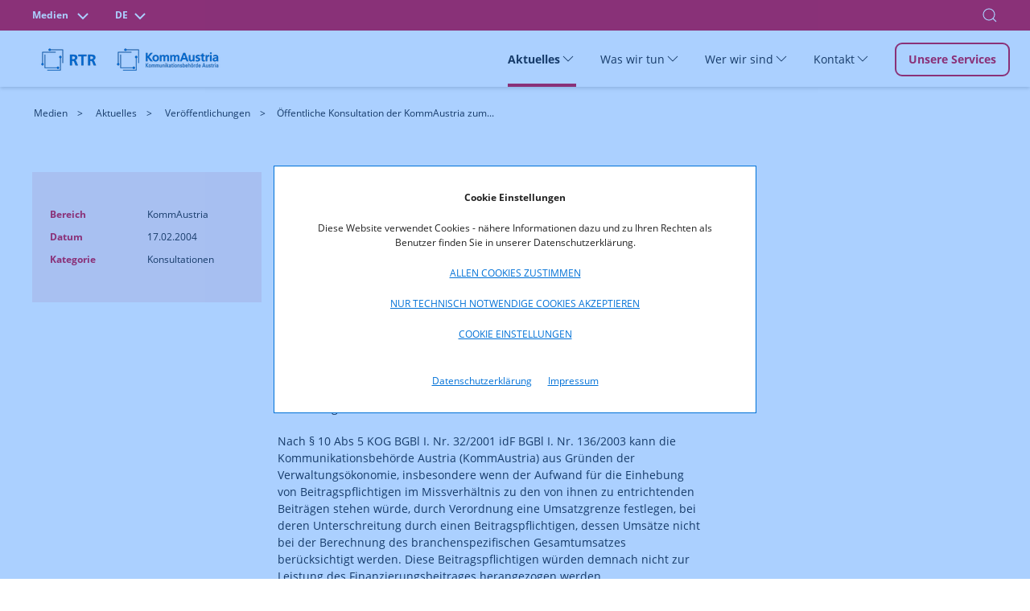

--- FILE ---
content_type: text/html; charset=UTF-8
request_url: https://www.rtr.at/medien/aktuelles/veroeffentlichungen/Veroeffentlichungen/Konsultationen/KonsultationSVO-RF.de.html
body_size: 10033
content:
<!doctype html>
<html lang="de">
<head>
    <!-- Basic page info -->
    <meta charset="utf-8">
    <meta name="viewport" content="width=device-width, initial-scale=1, viewport-fit=cover">
    <meta http-equiv="X-UA-Compatible" content="ie=edge">
    
    <title>Öffentliche Konsultation der KommAustria zum Entwurf der Schwellenwertverordnung Rundfunk 2004 | RTR</title>
    
    <!-- Website icon -->
    <link rel="icon" type="image/png" href="/static/rtrwebsite/files/img/logos/favicon.ico">
    <!-- Canonical URLs -->
    <link rel="canonical" href="https://www.rtr.at/medien/aktuelles/veroeffentlichungen/Veroeffentlichungen/Konsultationen/KonsultationSVO-RF.de.html" />
    <!-- CSS includes -->
    <link href="/static/rtrwebsite/files/css/opensans.css" rel="stylesheet">
    <link rel="stylesheet" href="/static/rtrwebsite/files/css/style.css?d=10112025">
    
    <!-- Meta information --><meta name="robots" content="index, follow"><!-- Social media (frontend only) -->
    <meta property="og:site_name" content="RTR" />
    
    <meta property="og:title" content="Öffentliche Konsultation der KommAustria zum Entwurf der Schwellenwertverordnung Rundfunk 2004" />
    
    <meta property="og:type" content="website" />
    <meta property="og:image" content="https://www.rtr.at">
    <meta property="og:url" content="https://www.rtr.at/medien/aktuelles/veroeffentlichungen/Veroeffentlichungen/Konsultationen/KonsultationSVO-RF.de.html" /><meta property="og:locale" content="de_DE">
    
    
    <script src="/static/rtrwebsite/files/js/gcmconfig.js"></script>
    <script src="/static/rtrwebsite/files/js/rtr.at_GCM.min.js"></script>
    <script>window.GCM.init('JSONCONFIG', 'de', 1, true);</script>
    <!--FriendlyCaptcha-->
    <script type="module" src="https://cdn.jsdelivr.net/npm/friendly-challenge@0.9.14/widget.module.min.js" async
        defer></script>
</head>

<body class="entscheidung-detail red">

<div class="tm-page">
    <!-- Toolbar -->
<div class="tm-toolbar tm-toolbar-default" uk-sticky="media: @l" style="background-color:">
<style>
.tm-toolbar .w100 input.uk-search-input {
    font-size: 1rem;
    color: white;
}

.tm-toolbar .w100 input.uk-search-input::placeholder { /* Chrome, Firefox, Opera, Safari 10.1+ */
  color: white;
  opacity: 1; /* Firefox */
}

.tm-toolbar .w100 input.uk-search-input:-ms-input-placeholder { /* Internet Explorer 10-11 */
  color: white;
}

.tm-toolbar .w100 input.uk-search-input::-ms-input-placeholder { /* Microsoft Edge */
  color: white;
}
.quicklinks ul {
    position: absolute;
    top: 40px;
    width: 500px;
    right: 0px!important;
    background: #fff;
    list-style: none;
    z-index: 2;
    margin-right: -20px;
    font-size: 1rem;
    box-shadow: 0 2px 4px 0 hsl(0deg 0% 67% / 50%);
}
.quicklinks ul li {
    color: black;
}
.red .quicklinks ul li a {
    color: #cd1236
}
.red .quicklinks ul li a:hover {
    background: #cd1236;
    border-color: #cd1236;
    color: #fff;
}
.green .quicklinks ul li a {
    color: #2f5f00;
}
.green .quicklinks ul li a:hover {
    border-color: #2f5f00;
    background: #2f5f00;
    color: #fff;
}
.blue .quicklinks ul li a {
    color: #0071d7;
}
.blue .quicklinks ul li a:hover {
    border-color: #0071d7;
    background: #0071d7;
    color: #fff;
}
</style>
<div class="uk-navbar-container">
    <div class="w100">
        <div class="uk-container uk-container-large">
                <nav uk-navbar="mode: click;boundary-align:true;dropbar:true;dropbar-anchor:!.uk-navbar-container;dropbar-mode:slide" class="uk-navbar">
                    <div class="uk-navbar-left">
                        <div id="icontoggle" class="uk-grid">
                            
                                <div class="uk-inline">
                                    
                                        <button class="uk-button uk-button-top" type="button" aria-label="Bereich wechseln">
                                            
                                                
                                            
                                                
                                                    Medien
                                                
                                            
                                                
                                            
                                            <span class="uk-margin-small-right chevdown" uk-icon="chevron-down"></span>
                                            <span class="uk-margin-small-right chevup" uk-icon="chevron-up"></span>
                                        </button>
                                    
                                    <div class="uk-navbar-dropdown" uk-drop="mode:click;offset:0;duration:100;delay-show:0;boundary: !.uk-container; boundary-align: true; pos: bottom-justify;">
                                        <div class="uk-container uk-container-large">
                                            <ul class="uk-subnav uk-list-divider">
                                                
                                                    
                                                        <li><a href="/TKP/startseite.de.html" class="area-switch">Telekommunikation und Post</a>
                                                        </li>
                                                    
                                                
                                                    
                                                
                                                    
                                                        <li><a href="/rtr/startseite.de.html" class="area-switch">Über uns</a>
                                                        </li>
                                                    
                                                
                                            </ul>
                                        </div>
                                    </div>
                                </div>
                            
                            <div class="uk-inline">
                                <button class="uk-button uk-button-top" type="button">DE<span
                                        class="uk-margin-small-right chevdown" uk-icon="chevron-down"></span><span
                                        class="uk-margin-small-right  chevup" uk-icon="chevron-up"></span></button>
                                <div class="uk-navbar-dropdown" uk-drop="mode:click;offset:0;duration:100;delay-show:0;boundary: !.uk-container; boundary-align: true; pos: bottom-justify;">
                                    <div class="uk-container uk-container-large">
                                        <ul class="uk-subnav uk-list-divider">
                                            
                                            <li><a href="/api/language?lang=de&redirect=/medien/aktuelles/veroeffentlichungen/Veroeffentlichungen/Konsultationen/KonsultationSVO-RF.de.html">
                                                
                                                    Deutsch
                                                
                                            </a>
                                        </li>
                                        </ul>
                                    </div>
                                </div>
                                
                                
                            </div>
                        </div>
                    </div>
                    <div class="nav-overlay uk-navbar-right" style="margin-right: -15px;">
                        
                            <a class="uk-navbar-toggle" uk-search-icon uk-toggle="target: .nav-overlay; animation: uk-animation-fade" href="#"><span class="uk-invisible">Suche öffnen</span></a>
                        
                    </div>
                    
                        <div class="nav-overlay uk-navbar-left uk-flex-1" hidden>
                            <div class="uk-navbar-item uk-width-expand">
                                <form class="uk-search uk-search-navbar uk-width-1-1 uk-text-right" action="/rtr/Suchergebnis.de.html">
                                    <input class="uk-search-input uk-text-right" name="q" type="search" placeholder="Suchen nach..." autofocus autocomplete="off" aria-label="Suche">
                                    <div class="quicklinks">
    <ul class="uk-padding">
    	<li>Quicklinks</li>
		<li><a href="/medien/was_wir_tun/foerderungen/Startseite.de.html">Förderungen</a></li><li><a href="/medien/aktuelles/entscheidungen/Uebersicht.de.html">Entscheidungen</a></li><li><a href="/medien/was_wir_tun/mediendienste/Mediendiensteregulierung.de.html">Mediendienste</a></li><li><a href="/medien/wer_wir_sind/KommAustria/KommAustria.de.html">KommAustria</a></li>	</ul>
</div>

                                    <div class="search-autocomplete quicklinks" style="display:none;">
                                        <ul class="uk-padding">
                                        </ul>
                                    </div>
                                </form>
                            </div>
                            <a class="uk-navbar-toggle" uk-close uk-toggle="target: .nav-overlay; animation: uk-animation-fade" href="#"></a>
                        </div>
                    
                </nav>
        </div>
    </div>
</div>
</div>

    <div class="tm-header-mobile uk-hidden@l">
    <div sel-target=".uk-navbar-container">
        <div class="uk-navbar-container">
            <nav uk-navbar>
                <div class="uk-navbar-left">
                    <div class="uk-grid-small uk-text-center logos-mobile uk-grid" uk-grid>
                            <div class="uk-first-column">
        <a href="/medien/startseite_medien.de.html">
            <picture>
                                <source media="(min-width: 1440px)" srcset="https://www.rtr.at/GenticsImageStore/auto/50/prop/rtr/RTR_Logo_B_RGB_20.png">
                                <source media="(min-width: 766px)" srcset="https://www.rtr.at/GenticsImageStore/auto/39/prop/rtr/RTR_Logo_B_RGB_20.png">
                                <source media="(min-width: 320px)" srcset="https://www.rtr.at/GenticsImageStore/auto/30/prop/rtr/RTR_Logo_B_RGB_20.png">
                                <img src='https://www.rtr.at/GenticsImageStore/auto/30/prop/rtr/RTR_Logo_B_RGB_20.png' alt="Logo RTR" title="&copy; RTR-GmbH">
            </picture>
        </a>
    </div>
    <div>
        <a href="/medien/startseite_medien.de.html">
            <picture>
                                <source media="(min-width: 1440px)" srcset="https://www.rtr.at/GenticsImageStore/auto/50/prop/rtr/KommAustria_Logo_B_RGB_20.png">
                                <source media="(min-width: 766px)" srcset="https://www.rtr.at/GenticsImageStore/auto/39/prop/rtr/KommAustria_Logo_B_RGB_20.png">
                                <source media="(min-width: 320px)" srcset="https://www.rtr.at/GenticsImageStore/auto/30/prop/rtr/KommAustria_Logo_B_RGB_20.png">
                                <img src='https://www.rtr.at/GenticsImageStore/auto/30/prop/rtr/KommAustria_Logo_B_RGB_20.png' alt="Logo KommAustria" title="&copy; RTR">
            </picture>
        </a>
    </div>

                    </div>
                </div>
                <div class="uk-navbar-right">
                    <!--
                    
                        <a class="uk-navbar-toggle" uk-search-icon uk-toggle="target: .nav-overlay; animation: uk-animation-fade" href="#"></a>
                    
                -->
                    <button type="button" id="mobmenu" class="uk-navbar-toggle" href="#tm-mobile" uk-toggle="animation: true;" aria-label="Mobiles Menü" aria-expanded="false">
                        <div class="toggleopen uk-icon uk-navbar-toggle-icon" uk-navbar-toggle-icon="">
                            <svg width="20" height="20" viewBox="0 0 20 20" xmlns="http://www.w3.org/2000/svg" data-svg="navbar-toggle-icon">
                                <rect y="9" width="20" height="2"></rect>
                                <rect y="3" width="20" height="2"></rect>
                                <rect y="15" width="20" height="2"></rect>
                            </svg>
                        </div>
                        <span class="menclose uk-icon" uk-icon="icon: close; ratio: 1.8">
                            <svg width="36" height="36" viewBox="0 0 20 20" xmlns="http://www.w3.org/2000/svg" data-svg="close">
                                <path fill="none" stroke="#000" stroke-width="1.06" d="M16,16 L4,4"></path>
                                <path fill="none" stroke="#000" stroke-width="1.06" d="M16,4 L4,16"></path>
                            </svg>
                        </span>
                    </button>
                </div>
            </nav>
        </div>
        <!--
        
            <div class="nav-overlay uk-navbar-left uk-flex-1" hidden>
                <div class="uk-navbar-item uk-width-expand uk-padding-none uk-padding-remove-left">
                    <form class="uk-search uk-search-navbar uk-width-1-1" action="/rtr/Suchergebnis.de.html">
                        <input class="uk-search-input" name="q" type="search" placeholder="Suchen nach..." autofocus>
                    </form>
                </div>
                <a class="uk-navbar-toggle" uk-close uk-toggle="target: .nav-overlay; animation: uk-animation-fade" href="#"></a>
            </div>
        
    -->

<!--
        <div class="quicklinks nav-overlay" hidden>
            <ul class="uk-padding uk-padding-remove-top uk-margin-remove-bottom" style="list-style: none;">
                <li>Quicklinks</li>
                <li><a href="#">Quicklink Nummer 1</a></li>
                <li><a href="#">Noch ein Quicklink steht hier</a></li>
                <li><a href="#">Häufig gestellte Fragen Quicklink</a></li>
            </ul>
        </div>
-->
        <div id="tm-mobile" class="" hidden>
            <div class="uk-background-default uk-padding">
                <div class="uk-child-width-1-1" uk-grid>
                    <div>
                        <div class="uk-panel" id="module-menu-mobile">
                            <ul class="uk-nav uk-nav-default uk-list uk-list-divider">
                                
                                    
                                
                                    
                                        
                                            
                                                
                                                    <li class="uk-parent uk-active">
                                                        <div class="uk-navbar-container uk-navbar" uk-navbar="dropbar: true; dropbar-mode: push;mode: click">
                                                            <ul class="uk-navbar-nav second-level-nav">
                                                                <li class="uk-parent">
                                                                    <a href="#" aria-expanded="false">Aktuelles
                                                                        <span class="icon-drop uk-icon" uk-icon="icon: chevron-down; ratio: 1.5">
                                                                            <svg width="30" height="30" viewBox="0 0 20 20" xmlns="http://www.w3.org/2000/svg" data-svg="chevron-down">
                                                                                <polyline fill="none" stroke="#000" stroke-width="1.03" points="16 7 10 13 4 7"></polyline>
                                                                            </svg>
                                                                        </span>
                                                                    </a>
                                                                    <div class="uk-navbar-dropdown">
    <ul class="uk-nav uk-navbar-dropdown-nav">
        
            <li><a href="/medien/aktuelles/entscheidungen/Uebersicht.de.html" title="Entscheidungen">Entscheidungen</a></li>
        
            <li><a href="/medien/aktuelles/veroeffentlichungen/Uebersichtseite.de.html" title="Veröffentlichungen">Veröffentlichungen</a></li>
        
            <li><a href="/medien/aktuelles/publikationen/Uebersichtseite.de.html" title="Publikationen">Publikationen</a></li>
        
            <li><a href="/medien/aktuelles/veranstaltungen/Uebersicht.de.html" title="Veranstaltungen">Veranstaltungen</a></li>
        
            <li><a href="/medien/aktuelles/neuigkeiten/Uebersicht.de.html" title="Neuigkeiten">Neuigkeiten</a></li>
        
            <li><a href="/medien/aktuelles/pressemitteilung/Presse.de.html" title="Pressemitteilungen">Pressemitteilungen</a></li>
        
    </ul>
</div>
                                                                </li>
                                                            </ul>
                                                        </div>
                                                    </li>
                                                
                                            
                                                
                                                    <li class="uk-parent">
                                                        <div class="uk-navbar-container uk-navbar" uk-navbar="dropbar: true; dropbar-mode: push;mode: click">
                                                            <ul class="uk-navbar-nav second-level-nav">
                                                                <li class="uk-parent">
                                                                    <a href="#" aria-expanded="false">Was wir tun
                                                                        <span class="icon-drop uk-icon" uk-icon="icon: chevron-down; ratio: 1.5">
                                                                            <svg width="30" height="30" viewBox="0 0 20 20" xmlns="http://www.w3.org/2000/svg" data-svg="chevron-down">
                                                                                <polyline fill="none" stroke="#000" stroke-width="1.03" points="16 7 10 13 4 7"></polyline>
                                                                            </svg>
                                                                        </span>
                                                                    </a>
                                                                    <div class="uk-navbar-dropdown">
    <ul class="uk-nav uk-navbar-dropdown-nav">
        
            <li><a href="/medien/was_wir_tun/DigitaleDienste/DigitaleDienste.de.html" title="Digitale Dienste">Digitale Dienste</a></li>
        
            <li><a href="/medien/was_wir_tun/barrierefreiheit/Barrierefreiheitsportal.de.html" title="Barrierefreiheit">Barrierefreiheit</a></li>
        
            <li><a href="/medien/was_wir_tun/mediendienste/Mediendiensteregulierung.de.html" title="Mediendienste">Mediendienste</a></li>
        
            <li><a href="/medien/was_wir_tun/foerderungen/Startseite.de.html" title="Förderungen">Förderungen</a></li>
        
            <li><a href="/medien/was_wir_tun/medientransparenz/startseite.de.html" title="Medientransparenz">Medientransparenz</a></li>
        
            <li><a href="/medien/was_wir_tun/internationales/Startseite.de.html" title="Internationales">Internationales</a></li>
        
            <li><a href="/medien/was_wir_tun/medienkompetenz/Medienkompetenz-Atlas.de.html" title="Medienkompetenz">Medienkompetenz</a></li>
        
            <li><a href="/medien/was_wir_tun/frequenzverwaltung/startseite.de.html" title="Frequenzverwaltung">Frequenzverwaltung</a></li>
        
            <li><a href="/medien/was_wir_tun/Beschwerdestelle/Beschwerdeportal.de.html" title="Beschwerdestelle">Beschwerdestelle</a></li>
        
    </ul>
</div>
                                                                </li>
                                                            </ul>
                                                        </div>
                                                    </li>
                                                
                                            
                                                
                                                    <li class="uk-parent">
                                                        <div class="uk-navbar-container uk-navbar" uk-navbar="dropbar: true; dropbar-mode: push;mode: click">
                                                            <ul class="uk-navbar-nav second-level-nav">
                                                                <li class="uk-parent">
                                                                    <a href="#" aria-expanded="false">Wer wir sind
                                                                        <span class="icon-drop uk-icon" uk-icon="icon: chevron-down; ratio: 1.5">
                                                                            <svg width="30" height="30" viewBox="0 0 20 20" xmlns="http://www.w3.org/2000/svg" data-svg="chevron-down">
                                                                                <polyline fill="none" stroke="#000" stroke-width="1.03" points="16 7 10 13 4 7"></polyline>
                                                                            </svg>
                                                                        </span>
                                                                    </a>
                                                                    <div class="uk-navbar-dropdown">
    <ul class="uk-nav uk-navbar-dropdown-nav">
        
            <li><a href="/medien/wer_wir_sind/RTR_Medien/RTR_Medien.de.html" title="RTR Medien">RTR Medien</a></li>
        
            <li><a href="/medien/wer_wir_sind/KommAustria/KommAustria.de.html" title="KommAustria">KommAustria</a></li>
        
            <li><a href="/medien/wer_wir_sind/rechtliche_grundlagen/Startseite_Rechtliche_Grundlagen.de.html" title="Rechtliche Grundlagen">Rechtliche Grundlagen</a></li>
        
    </ul>
</div>
                                                                </li>
                                                            </ul>
                                                        </div>
                                                    </li>
                                                
                                            
                                                
                                                    <li class="uk-parent">
                                                        <div class="uk-navbar-container uk-navbar" uk-navbar="dropbar: true; dropbar-mode: push;mode: click">
                                                            <ul class="uk-navbar-nav second-level-nav">
                                                                <li class="uk-parent">
                                                                    <a href="#" aria-expanded="false">Kontakt
                                                                        <span class="icon-drop uk-icon" uk-icon="icon: chevron-down; ratio: 1.5">
                                                                            <svg width="30" height="30" viewBox="0 0 20 20" xmlns="http://www.w3.org/2000/svg" data-svg="chevron-down">
                                                                                <polyline fill="none" stroke="#000" stroke-width="1.03" points="16 7 10 13 4 7"></polyline>
                                                                            </svg>
                                                                        </span>
                                                                    </a>
                                                                    <div class="uk-navbar-dropdown">
    <ul class="uk-nav uk-navbar-dropdown-nav">
        
            <li><a href="/medien/kontakt/kontakt_und_amtstafel/Amtstafel.de.html" title="Kontakt und Amtstafel">Kontakt und Amtstafel</a></li>
        
            <li><a href="/medien/kontakt/pressekontakt/Presse.de.html" title="Presse">Presse</a></li>
        
            <li><a href="/medien/kontakt/eRTR/eRTR.de.html" title="eRTR">eRTR</a></li>
        
    </ul>
</div>
                                                                </li>
                                                            </ul>
                                                        </div>
                                                    </li>
                                                
                                            
                                        
                                    
                                
                                    
                                
                                <li>
                                    <a href="/medien/service/Startseite5.de.html">
                                        Unsere Services
                                    </a>
                                </li>
                            </ul>
                        </div>
                    </div>
                </div>
            </div>
        </div>
    </div>
</div>
    <!-- Desktop -->
<div class="tm-header uk-visible@l" uk-header="">
    <div uk-sticky="offset: 38" media="@l" cls-active="uk-navbar-sticky" sel-target=".uk-navbar-container">
        <div class="uk-navbar-container">
            <div class="uk-container uk-container-large">
                <nav uk-navbar="mode: click;boundary-align:true;dropbar:true;dropbar-anchor:!.uk-navbar-container;dropbar-mode:slide" class="uk-navbar">
                    <div class="uk-navbar-left">
                        <div class="uk-child-width-expand@s uk-text-center logos uk-grid-small uk-grid" uk-grid="">
                            
                                    <div class="uk-first-column">
        <a href="/medien/startseite_medien.de.html">
            <picture>
                                <source media="(min-width: 1440px)" srcset="https://www.rtr.at/GenticsImageStore/auto/50/prop/rtr/RTR_Logo_B_RGB_20.png">
                                <source media="(min-width: 766px)" srcset="https://www.rtr.at/GenticsImageStore/auto/39/prop/rtr/RTR_Logo_B_RGB_20.png">
                                <source media="(min-width: 320px)" srcset="https://www.rtr.at/GenticsImageStore/auto/30/prop/rtr/RTR_Logo_B_RGB_20.png">
                                <img src='https://www.rtr.at/GenticsImageStore/auto/30/prop/rtr/RTR_Logo_B_RGB_20.png' alt="Logo RTR" title="&copy; RTR-GmbH">
            </picture>
        </a>
    </div>
    <div>
        <a href="/medien/startseite_medien.de.html">
            <picture>
                                <source media="(min-width: 1440px)" srcset="https://www.rtr.at/GenticsImageStore/auto/50/prop/rtr/KommAustria_Logo_B_RGB_20.png">
                                <source media="(min-width: 766px)" srcset="https://www.rtr.at/GenticsImageStore/auto/39/prop/rtr/KommAustria_Logo_B_RGB_20.png">
                                <source media="(min-width: 320px)" srcset="https://www.rtr.at/GenticsImageStore/auto/30/prop/rtr/KommAustria_Logo_B_RGB_20.png">
                                <img src='https://www.rtr.at/GenticsImageStore/auto/30/prop/rtr/KommAustria_Logo_B_RGB_20.png' alt="Logo KommAustria" title="&copy; RTR">
            </picture>
        </a>
    </div>

                            
                        </div>
                    </div>
                    <div class="uk-navbar-right">
                        <ul class="uk-navbar-nav">
                            
                            
                            
                                
                            
                                
                                    
                                        
                                            
                                                <li class=" uk-active">
                                                    <a href="#" aria-expanded="false">Aktuelles
                                                        <span uk-icon="chevron-down"></span>
                                                    </a>
                                                    <div class="uk-navbar-dropdown">
    <div class="uk-navbar-dropdown-grid uk-child-width-1-3 uk-grid uk-grid-stack" uk-grid="">
        
            <div>
                <ul class="uk-nav uk-navbar-dropdown-nav">
                    <li><a href="/medien/aktuelles/entscheidungen/Uebersicht.de.html" title="Entscheidungen">Entscheidungen</a></li>
                </ul>
            </div>
        
            <div>
                <ul class="uk-nav uk-navbar-dropdown-nav">
                    <li><a href="/medien/aktuelles/veroeffentlichungen/Uebersichtseite.de.html" title="Veröffentlichungen">Veröffentlichungen</a></li>
                </ul>
            </div>
        
            <div>
                <ul class="uk-nav uk-navbar-dropdown-nav">
                    <li><a href="/medien/aktuelles/publikationen/Uebersichtseite.de.html" title="Publikationen">Publikationen</a></li>
                </ul>
            </div>
        
            <div>
                <ul class="uk-nav uk-navbar-dropdown-nav">
                    <li><a href="/medien/aktuelles/veranstaltungen/Uebersicht.de.html" title="Veranstaltungen">Veranstaltungen</a></li>
                </ul>
            </div>
        
            <div>
                <ul class="uk-nav uk-navbar-dropdown-nav">
                    <li><a href="/medien/aktuelles/neuigkeiten/Uebersicht.de.html" title="Neuigkeiten">Neuigkeiten</a></li>
                </ul>
            </div>
        
            <div>
                <ul class="uk-nav uk-navbar-dropdown-nav">
                    <li><a href="/medien/aktuelles/pressemitteilung/Presse.de.html" title="Pressemitteilungen">Pressemitteilungen</a></li>
                </ul>
            </div>
        
    </div>
</div>
                                                </li>
                                            
                                        
                                            
                                                <li class="">
                                                    <a href="#" aria-expanded="false">Was wir tun
                                                        <span uk-icon="chevron-down"></span>
                                                    </a>
                                                    <div class="uk-navbar-dropdown">
    <div class="uk-navbar-dropdown-grid uk-child-width-1-3 uk-grid uk-grid-stack" uk-grid="">
        
            <div>
                <ul class="uk-nav uk-navbar-dropdown-nav">
                    <li><a href="/medien/was_wir_tun/DigitaleDienste/DigitaleDienste.de.html" title="Digitale Dienste">Digitale Dienste</a></li>
                </ul>
            </div>
        
            <div>
                <ul class="uk-nav uk-navbar-dropdown-nav">
                    <li><a href="/medien/was_wir_tun/barrierefreiheit/Barrierefreiheitsportal.de.html" title="Barrierefreiheit">Barrierefreiheit</a></li>
                </ul>
            </div>
        
            <div>
                <ul class="uk-nav uk-navbar-dropdown-nav">
                    <li><a href="/medien/was_wir_tun/mediendienste/Mediendiensteregulierung.de.html" title="Mediendienste">Mediendienste</a></li>
                </ul>
            </div>
        
            <div>
                <ul class="uk-nav uk-navbar-dropdown-nav">
                    <li><a href="/medien/was_wir_tun/foerderungen/Startseite.de.html" title="Förderungen">Förderungen</a></li>
                </ul>
            </div>
        
            <div>
                <ul class="uk-nav uk-navbar-dropdown-nav">
                    <li><a href="/medien/was_wir_tun/medientransparenz/startseite.de.html" title="Medientransparenz">Medientransparenz</a></li>
                </ul>
            </div>
        
            <div>
                <ul class="uk-nav uk-navbar-dropdown-nav">
                    <li><a href="/medien/was_wir_tun/internationales/Startseite.de.html" title="Internationales">Internationales</a></li>
                </ul>
            </div>
        
            <div>
                <ul class="uk-nav uk-navbar-dropdown-nav">
                    <li><a href="/medien/was_wir_tun/medienkompetenz/Medienkompetenz-Atlas.de.html" title="Medienkompetenz">Medienkompetenz</a></li>
                </ul>
            </div>
        
            <div>
                <ul class="uk-nav uk-navbar-dropdown-nav">
                    <li><a href="/medien/was_wir_tun/frequenzverwaltung/startseite.de.html" title="Frequenzverwaltung">Frequenzverwaltung</a></li>
                </ul>
            </div>
        
            <div>
                <ul class="uk-nav uk-navbar-dropdown-nav">
                    <li><a href="/medien/was_wir_tun/Beschwerdestelle/Beschwerdeportal.de.html" title="Beschwerdestelle">Beschwerdestelle</a></li>
                </ul>
            </div>
        
    </div>
</div>
                                                </li>
                                            
                                        
                                            
                                                <li class="">
                                                    <a href="#" aria-expanded="false">Wer wir sind
                                                        <span uk-icon="chevron-down"></span>
                                                    </a>
                                                    <div class="uk-navbar-dropdown">
    <div class="uk-navbar-dropdown-grid uk-child-width-1-3 uk-grid uk-grid-stack" uk-grid="">
        
            <div>
                <ul class="uk-nav uk-navbar-dropdown-nav">
                    <li><a href="/medien/wer_wir_sind/RTR_Medien/RTR_Medien.de.html" title="RTR Medien">RTR Medien</a></li>
                </ul>
            </div>
        
            <div>
                <ul class="uk-nav uk-navbar-dropdown-nav">
                    <li><a href="/medien/wer_wir_sind/KommAustria/KommAustria.de.html" title="KommAustria">KommAustria</a></li>
                </ul>
            </div>
        
            <div>
                <ul class="uk-nav uk-navbar-dropdown-nav">
                    <li><a href="/medien/wer_wir_sind/rechtliche_grundlagen/Startseite_Rechtliche_Grundlagen.de.html" title="Rechtliche Grundlagen">Rechtliche Grundlagen</a></li>
                </ul>
            </div>
        
    </div>
</div>
                                                </li>
                                            
                                        
                                            
                                                <li class="">
                                                    <a href="#" aria-expanded="false">Kontakt
                                                        <span uk-icon="chevron-down"></span>
                                                    </a>
                                                    <div class="uk-navbar-dropdown">
    <div class="uk-navbar-dropdown-grid uk-child-width-1-3 uk-grid uk-grid-stack" uk-grid="">
        
            <div>
                <ul class="uk-nav uk-navbar-dropdown-nav">
                    <li><a href="/medien/kontakt/kontakt_und_amtstafel/Amtstafel.de.html" title="Kontakt und Amtstafel">Kontakt und Amtstafel</a></li>
                </ul>
            </div>
        
            <div>
                <ul class="uk-nav uk-navbar-dropdown-nav">
                    <li><a href="/medien/kontakt/pressekontakt/Presse.de.html" title="Presse">Presse</a></li>
                </ul>
            </div>
        
            <div>
                <ul class="uk-nav uk-navbar-dropdown-nav">
                    <li><a href="/medien/kontakt/eRTR/eRTR.de.html" title="eRTR">eRTR</a></li>
                </ul>
            </div>
        
    </div>
</div>
                                                </li>
                                            
                                        
                                    
                                
                            
                                
                            
                            
                                <li class="nav-button"><a href="/medien/service/Startseite5.de.html" class="uk-button uk-button-default">Unsere Services</a></li>
                            
                        </ul>
                        <!--
                        
                            <a class="uk-navbar-toggle" uk-search-icon uk-toggle="target: .nav-overlay; animation: uk-animation-fade" href="#"></a>
                        
                    -->
                    </div>
                    <!--
                    
                        <div class="nav-overlay uk-navbar-left uk-flex-1" hidden>
                            <div class="uk-navbar-item uk-width-expand">
                                <form class="uk-search uk-search-navbar uk-width-1-1 uk-padding uk-text-right" action="/rtr/Suchergebnis.de.html">
                                    <input class="uk-search-input uk-text-right" name="q" type="search" placeholder="Suchen nach..." autofocus>
                                    <div class="quicklinks">
                                        <ul class="uk-padding uk-box-shadow-small" style="
                                            position: absolute;
                                            top: 70px;
                                            width: 500px;
                                            right: 0px!important;
                                            background: #fff;
                                            list-style: none;
                                        ">
                                            <li>Quicklinks</li>
                                            <li><a href="#">Quicklink Nummer 1</a></li>
                                            <li><a href="#">Noch ein Quicklink steht hier</a></li>
                                            <li><a href="#">Häufig gestellte Fragen Quicklink</a></li>
                                        </ul>
                                    </div>
                                </form>
                            </div>

                            <a class="uk-navbar-toggle" uk-close uk-toggle="target: .nav-overlay; animation: uk-animation-fade" href="#"></a>
                        </div>
                    
                -->
                </nav>
            </div>
        </div>
    </div>
    <div class="uk-sticky-placeholder" style="height: 70px; margin: 0px;" hidden=""></div>
</div>
    <div class="uk-section-default uk-section uk-section-xsmall">
    <div class="uk-container uk-container-large">
        <ul class="uk-breadcrumb">
            
                    
                        <li>
                            
                                <a href="/medien/startseite_medien.de.html" title="Medien" aria-label="Medien">Medien</a>
                            
                        </li>
                    
            
                    
                        <li>
                            
                                <a href="/medien/startseite_medien.de.html" title="Aktuelles" aria-label="Aktuelles">Aktuelles</a>
                            
                        </li>
                    
            
                    
                        <li>
                            
                                <a href="/medien/aktuelles/veroeffentlichungen/Uebersichtseite.de.html" title="Veröffentlichungen" aria-label="Veröffentlichungen">Veröffentlichungen</a>
                            
                        </li>
                    
            
                    
            
                    
            
                    
                        <li>
                            
                                <span>Öffentliche Konsultation der KommAustria zum...</span>
                            
                        </li>
                    
            
        </ul>
    </div>
</div>

    <!-- Top Section -->
    <div class="uk-section-default uk-section">
        <div class="uk-container uk-container-large">
            <div class="uk-grid-margin uk-grid align-items-start" uk-grid="">
                    <div class="uk-grid-item-match uk-flex-auto uk-width-1-4@m uk-first-column ent-left">
    <div class="uk-tile-secondary uk-tile">
        <ul class="uk-list ent-list">
            
            
                <li class="el-item">
                    <div class="uk-child-width-expand uk-grid-collapse uk-grid" uk-grid="">
                        <div class="uk-width-1-2 uk-first-column">
                    <span class="el-title uk-display-block">
                        Bereich
                    </span>
                        </div>
                        <div class="uk-width-1-2">
                            <div class="el-content uk-panel">KommAustria</div>
                        </div>
                    </div>
                </li>
            
            
                <li class="el-item">
                    <div class="uk-child-width-expand uk-grid-collapse uk-grid" uk-grid="">
                        <div class="uk-width-1-2 uk-first-column">
                        <span class="el-title uk-display-block">
                            Datum
                        </span>
                        </div>
                        <div class="uk-width-1-2">
                            <div class="el-content uk-panel">17.02.2004</div>
                        </div>
                    </div>
                </li>
            <li class="el-item">
                    <div class="uk-child-width-expand uk-grid-collapse uk-grid" uk-grid="">
                        <div class="uk-width-1-2 uk-first-column">
                        <span class="el-title uk-display-block">
                            Kategorie
                        </span>
                        </div>
                        <div class="uk-width-1-2">
                            <div class="el-content uk-panel">Konsultationen</div>
                        </div>
                    </div>
                </li>
            
            
            
            
            
            
            
            
            
            
            
        </ul>
    </div>
</div>
                
                <div class="uk-flex-auto uk-width-3-4@m ent-right">
                    <div class="uk-child-width-1-2@m" uk-grid>
                        <div class="uk-width-3-5@m">
                            <h2>Öffentliche Konsultation der KommAustria zum Entwurf der Schwellenwertverordnung Rundfunk 2004</h2>
                            <div class="uk-margin social-share">
    <div class="uk-child-width-auto uk-grid-small uk-grid" uk-grid="">
        <div class="uk-first-column">
            <a class="el-link uk-icon-button uk-icon" rel="noreferrer"
                href="mailto:?subject=Öffentliche Konsultation der KommAustria zum Entwurf der Schwellenwertverordnung Rundfunk 2004%20-%20RTR&body=Öffentliche Konsultation der KommAustria zum Entwurf der Schwellenwertverordnung Rundfunk 2004%0D%0Ahttps://www.rtr.at/medien/aktuelles/veroeffentlichungen/Veroeffentlichungen/Konsultationen/KonsultationSVO-RF.de.html" uk-icon="icon: mail;" id="mail-share" aria-label="Mail" title="Mail"
            >
                <svg xmlns="http://www.w3.org/2000/svg" viewBox="0 0 16 16" width="16"
                    height="16" data-svg="mail">
                    <g class="nc-icon-wrapper" stroke-width="1" fill="none" stroke="#438700" stroke-linecap="round" stroke-linejoin="round" stroke-miterlimit="10">
                        <path stroke="#438700"
                            d="M14.5,14.5h-13 c-0.552,0-1-0.448-1-1v-11c0-0.552,0.448-1,1-1h13c0.552,0,1,0.448,1,1v11C15.5,14.052,15.052,14.5,14.5,14.5z">
                        </path>
                        <polyline data-color="color-2" points="2.5,4.5 8,9 13.5,4.5"></polyline>
                    </g>
                </svg>
            </a>
        </div>
        <div>
            <a class="el-link uk-icon-button uk-icon" rel="noreferrer"
                href="https://twitter.com/share?text=Öffentliche Konsultation der KommAustria zum Entwurf der Schwellenwertverordnung Rundfunk 2004&url=https://www.rtr.at/medien/aktuelles/veroeffentlichungen/Veroeffentlichungen/Konsultationen/KonsultationSVO-RF.de.html" uk-icon="icon: twitter;" id="twitter-share" aria-label="Twitter" title="Twitter"
            >
                <svg width="20" height="20" viewBox="0 0 20 20" data-svg="twitter">
                    <g>
                        <path d="M 15.75 0.960938 L 18.816406 0.960938 L 12.117188 8.621094 L 20 19.039062 L 13.828125 19.039062 L 8.996094 12.71875 L 3.464844 19.039062 L 0.394531 19.039062 L 7.5625 10.847656 L 0 0.960938 L 6.328125 0.960938 L 10.699219 6.738281 Z M 14.675781 17.203125 L 16.375 17.203125 L 5.40625 2.699219 L 3.582031 2.699219 Z M 14.675781 17.203125 "/>
                    </g>
                </svg>
            </a>
        </div>
        <div>
            <a class="el-link uk-icon-button uk-icon" rel="noreferrer"
                href="https://www.linkedin.com/sharing/share-offsite/?url=https://www.rtr.at/medien/aktuelles/veroeffentlichungen/Veroeffentlichungen/Konsultationen/KonsultationSVO-RF.de.html" uk-icon="icon: linkedin;" id="linkedin-share" aria-label="Linkedin" title="Linkedin">
                <svg width="20" height="20" viewBox="0 0 20 20" xmlns="http://www.w3.org/2000/svg" data-svg="linkedin">
                    <path 
                        d="M5.77,17.89 L5.77,7.17 L2.21,7.17 L2.21,17.89 L5.77,17.89 L5.77,17.89 Z M3.99,5.71 C5.23,5.71 6.01,4.89 6.01,3.86 C5.99,2.8 5.24,2 4.02,2 C2.8,2 2,2.8 2,3.85 C2,4.88 2.77,5.7 3.97,5.7 L3.99,5.7 L3.99,5.71 L3.99,5.71 Z"></path><path d="M7.75,17.89 L11.31,17.89 L11.31,11.9 C11.31,11.58 11.33,11.26 11.43,11.03 C11.69,10.39 12.27,9.73 13.26,9.73 C14.55,9.73 15.06,10.71 15.06,12.15 L15.06,17.89 L18.62,17.89 L18.62,11.74 C18.62,8.45 16.86,6.92 14.52,6.92 C12.6,6.92 11.75,7.99 11.28,8.73 L11.3,8.73 L11.3,7.17 L7.75,7.17 C7.79,8.17 7.75,17.89 7.75,17.89 L7.75,17.89 L7.75,17.89 Z">
                    </path>
                </svg>
            </a>
        </div>
        <div>
            <a class="el-link uk-icon-button uk-icon" rel="noreferrer"
                href="https://www.facebook.com/sharer/sharer.php?u=https://www.rtr.at/medien/aktuelles/veroeffentlichungen/Veroeffentlichungen/Konsultationen/KonsultationSVO-RF.de.html" uk-icon="icon: facebook;" id="facebook-share" aria-label="Facebook" title="Facebook">
                <svg width="20" height="20" viewBox="0 0 20 20" xmlns="http://www.w3.org/2000/svg" data-svg="facebook">
                    <path
                        d="M11,10h2.6l0.4-3H11V5.3c0-0.9,0.2-1.5,1.5-1.5H14V1.1c-0.3,0-1-0.1-2.1-0.1C9.6,1,8,2.4,8,5v2H5.5v3H8v8h3V10z">
                    </path>
                </svg>
            </a>
        </div>
    </div>
</div>

                                    <p><br />  Nach § 10 des KommAustria Gesetzes idF BGBl I. Nr. 136/2003 (KOG) finanziert sich die RTR-GmbH durch Finanzierungsbeiträge, die seit In-Kraft-Treten des TKG 2003 grundsätzlich alle Rundfunkveranstalter zu leisten haben. </p><p>Nach § 10 Abs 5 KOG BGBl I. Nr. 32/2001 idF BGBl I. Nr. 136/2003 kann die Kommunikationsbehörde Austria (KommAustria) aus Gründen der Verwaltungsökonomie, insbesondere wenn der Aufwand für die Einhebung von Beitragspflichtigen im Missverhältnis zu den von ihnen zu entrichtenden Beiträgen stehen würde, durch Verordnung eine Umsatzgrenze festlegen, bei deren Unterschreitung durch einen Beitragspflichtigen, dessen Umsätze nicht bei der Berechnung des branchenspezifischen Gesamtumsatzes berücksichtigt werden. Diese Beitragspflichtigen würden demnach nicht zur Leistung des Finanzierungsbeitrages herangezogen werden. </p><p>Vor Erlassung einer derartigen Verordnung ist den Beitragspflichtigen nach § 10 Abs 5 KOG Gelegenheit zur Stellungnahme zu geben. Der Entwurf der Schwellenwertverordnung Rundfunk 2004 (SVO-RF 2004) wird daher nachfolgend samt den erläuternden Bemerkungen zum Download bereitgestellt. Es wird darauf hingewiesen, dass laut § 10 Abs. 5 KOG eine Stellungnahmemöglichkeit nur "Beitragspflichtigen" eingeräumt ist. </p><p>Allfällige Stellungnahmen zu dem Entwurf senden Sie bitte unter Bezugnahme auf diesen bis spätestens 27.02.2004 an </p><p>konsultationen@rtr.at </p><p>oder </p><p>Rundfunk und Telekom Regulierungs-GmbH<br />  Mariahilfer Straße 77-79<br />  A-1060 Wien; Austria</p>
                                <div class="uk-first-column bdownloads">
        <div class="uk-grid-match uk-grid uk-grid-stack" uk-grid="">
            <div class="uk-first-column w100">
                <div class="el-item uk-card uk-card-primary uk-card-body uk-margin-remove-first-child">
                    <h3 id="downloads" class="el-title uk-card-title uk-margin-top uk-margin-remove-bottom">
                        Downloads
                    </h3>
                    <div class="el-content uk-panel uk-margin-top">
                                                                        <p class="p1">
            <a href="/medien/aktuelles/veroeffentlichungen/Veroeffentlichungen/Konsultationen/EntwurfSVO-RF2004.pdf" download title="EntwurfSVO-RF2004.pdf">
                <span class="uk-margin-small-right uk-icon" uk-icon="download">
                    <svg width="20" height="20" viewBox="0 0 20 20" xmlns="http://www.w3.org/2000/svg" data-svg="download">
                        <polyline fill="none" stroke="#000" points="14,10 9.5,14.5 5,10"></polyline>
                        <rect x="3" y="17" width="13" height="1"></rect>
                        <line fill="none" stroke="#000" x1="9.5" y1="13.91" x2="9.5" y2="3"></line>
                    </svg>
                </span>
                EntwurfSVO-RF2004.pdf
                                    (pdf, 54,9 KB)
                            </a>
                    </p>

                    </div>
                </div>
            </div>
        </div>
    </div>

                        </div>
                        <div class="uk-width-2-5@m">
                            <div class="uk-child-width-1-2@m uk-text-center" uk-grid>
                            </div>
                        </div>
                    </div>
                </div>
            </div>
        </div>
    </div>
    <!-- Bottom Section -->
            <div class="uk-section-muted uk-section bottom-section uk-padding-large uk-margin-large-top">
                <div class="uk-container uk-container-large">
            <div class="uk-grid-margin-large  uk-grid uk-grid-stack" uk-grid="">
                <div class="uk-flex-auto uk-width-1-1@m uk-first-column">
                    <h2 id="heading_moreinfo_63634">Weitere Informationen</h2>
                </div>
            </div>
        </div>
                            <div class="weitere">
                <div class="uk-container uk-container-large">
                                        <div class="uk-grid-margin-large  uk-grid uk-grid-stack" uk-grid="">
                        <div class="uk-flex-auto uk-width-1-1@m uk-first-column">
                            <div class="uk-margin-large">
                                <div class="uk-child-width-1-1 uk-child-width-1-4@l uk-child-width-1-3@m uk-grid-small uk-grid-match uk-grid" uk-grid="">
                                                                                                                                                                        <a href="/medien/aktuelles/veroeffentlichungen/Uebersichtseite.de.html" class="uk-first-column">
                                                    <div class="el-item uk-card uk-card-secondary uk-card-body uk-margin-remove-first-child">
                                                                                                                <div class="el-content uk-panel uk-margin-top">
                                                            <p>Veröffentlichungen</p>
                                                        </div>
                                                    </div>
                                                </a>
                                                                                                                                                        </div>
                            </div>
                        </div>
                    </div>
                </div>
            </div>
            </div>
<div class="uk-section-default uk-section content uk-margin uk-margin-top-50 uk-padding-large vu-anmeldung uk-margin-remove-bottom uk-section-muted">
    <div class="uk-container">
        <div uk-grid>
            <div class="uk-width-1-4@l"></div>
            <div class="uk-first-column uk-card uk-width-1-2@l">
                <div class="uk-card-media">
                    <div class="uk-width-1-1@m">
                        <div class="el-content uk-panel ">
                            <h3 id="newsletter-anmeldung" data-screenname="" data-screenbereich="Medien">Gerne halten wir Sie am Laufenden!</h3>
                            <form id="newsletter-registration" class="anmelden" data-regtext="Vielen Dank für die Registrierung Sie erhalten in Kürze an die angegebene E-Mail-Adresse einen Link mit dem Sie die Registrierung abschließen können.">
                                <div class="uk-grid-small uk-grid-column-small uk-grid-row-small" uk-grid>
                                    <div class="uk-width-2-3@s"><input class="uk-input email" type="email" placeholder="E-Mail" aria-label="email"></div>
                                    <div class="uk-width-1-3@s"><button class="uk-button uk-button-secondary" type="button" aria-label="Jetzt anmelden">Jetzt anmelden</button>
                                    </div>
                                </div>
                                <div class="checkbox">
                                    <input class="uk-checkbox dataprivacy" type="checkbox" aria-label="dataprivacy">
                                    <p>Ich stimme der Verarbeitung meiner hier angegebenen E-Mail-Adresse laut den Bestimmungen zum <a target='_self' href="/rtr/footer/Datenschutz.de.html">Datenschutz</a> ausdrücklich zu. Diese Zustimmung kann ich jederzeit widerrufen.<br/></p>
                                </div>
                            <div class="error uk-form-danger uk-invisible" data-suberror="Beim Anmelden ist ein Fehler aufgetreten." data-suberrormail="Die Emailadresse wurde noch nicht befüllt." data-suberrordataprivacy="Bitte stimmen Sie der Datenschutzerklärung zu."></div>
                            </form>
                        </div>
                    </div>
                </div>
            </div>
            <div class="uk-width-1-4@l"></div>
        </div>
    </div>
</div>

    <div id="footer" class="uk-section-default uk-section uk-section-small">
    <div class="uk-container uk-container-large">
        <div class="uk-grid-margin uk-grid" uk-grid="" uk-height-match="target: .uk-card; row: false">
            <div class="uk-flex-auto uk-width-1-2@s uk-first-column m1">
                <div class="uk-margin"><p><b>RUNDFUNK UND TELEKOM<br/>REGULIERUNGS-GMBH</b><br/><br/>A-1060 Wien, Mariahilfer Straße 77-79<br/>Tel.: +<a target='_self' href="tel:+431580580">43 1 58058-0</a><br/></p></div>
                <div class="uk-margin">
                    <div class="uk-child-width-auto uk-grid-small uk-grid" uk-grid="">
                        
                            <div class="uk-first-column">
                                <a class="el-link uk-icon-button uk-icon" rel="noreferrer" href="mailto:rtr@rtr.at" uk-icon="icon: mail;" aria-label="Mail" title="Mail">
                                    <svg width="20" height="20" viewBox="0 0 20 20" xmlns="http://www.w3.org/2000/svg" data-svg="mail">
                                        <polyline fill="none" stroke="#000" points="1.4,6.5 10,11 18.6,6.5"></polyline>
                                        <path d="M 1,4 1,16 19,16 19,4 1,4 Z M 18,15 2,15 2,5 18,5 18,15 Z"></path>
                                    </svg>
                                </a>
                           </div>
                        
                        
                            <div>
                                <a class="el-link uk-icon-button uk-icon" rel="noreferrer" href="https://x.com/rtrgmbh" uk-icon="icon: twitter;" aria-label="Twitter" title="Twitter">
                                    <svg width="20" height="20" viewBox="0 0 20 20" data-svg="twitter">
                                        <g>
                                            <path d="M 15.75 0.960938 L 18.816406 0.960938 L 12.117188 8.621094 L 20 19.039062 L 13.828125 19.039062 L 8.996094 12.71875 L 3.464844 19.039062 L 0.394531 19.039062 L 7.5625 10.847656 L 0 0.960938 L 6.328125 0.960938 L 10.699219 6.738281 Z M 14.675781 17.203125 L 16.375 17.203125 L 5.40625 2.699219 L 3.582031 2.699219 Z M 14.675781 17.203125 "/>
                                        </g>
                                    </svg>
                                </a>
                            </div>
                        
                        
                            <div>
                                <a class="el-link uk-icon-button uk-icon" rel="noreferrer" href="https://at.linkedin.com/company/rtr" uk-icon="icon: linkedin;" aria-label="Linkedin" title="Linkedin">
                                    <svg width="20" height="20" viewBox="0 0 20 20" xmlns="http://www.w3.org/2000/svg" data-svg="linkedin">
                                        <path d="M5.77,17.89 L5.77,7.17 L2.21,7.17 L2.21,17.89 L5.77,17.89 L5.77,17.89 Z M3.99,5.71 C5.23,5.71 6.01,4.89 6.01,3.86 C5.99,2.8 5.24,2 4.02,2 C2.8,2 2,2.8 2,3.85 C2,4.88 2.77,5.7 3.97,5.7 L3.99,5.7 L3.99,5.71 L3.99,5.71 Z"></path><path d="M7.75,17.89 L11.31,17.89 L11.31,11.9 C11.31,11.58 11.33,11.26 11.43,11.03 C11.69,10.39 12.27,9.73 13.26,9.73 C14.55,9.73 15.06,10.71 15.06,12.15 L15.06,17.89 L18.62,17.89 L18.62,11.74 C18.62,8.45 16.86,6.92 14.52,6.92 C12.6,6.92 11.75,7.99 11.28,8.73 L11.3,8.73 L11.3,7.17 L7.75,7.17 C7.79,8.17 7.75,17.89 7.75,17.89 L7.75,17.89 L7.75,17.89 Z"/></path>
                                    </svg>
                                </a>
                           </div>
                        
                    </div>
                </div>
            </div>
            <div class="uk-flex-auto uk-width-1-2 uk-width-1-4@s m2 uk-hidden@l">
                <ul class="uk-list">            <li>
            <a href="/rtr/Kontakt/Amtstafel.de.html">Kontakt</a>
        </li>
            <li>
            <a href="/rtr/footer/impressum.de.html">Impressum</a>
        </li>
            <li>
            <a href="/rtr/footer/Datenschutz.de.html">Datenschutz</a>
        </li>
            <li>
            <a href="/rtr/footer/hinweisgeber_innen-plattform.de.html">Hinweisgeber:innen</a>
        </li>
            <li>
            <a href="/rtr/footer/Barrierefreiheit.de.html">Barrierefreiheit</a>
        </li>
                <li>
            <a href="#cookie-einstellungen" uk-toggle>Cookie Präferenzen</a>
        <li>
    </ul>
            </div>
            <div class="uk-flex-auto uk-width-1-2 uk-width-1-4@s m3 uk-hidden@l">
                <ul class="uk-list">            <li>
            <a href="/medien/presse/Startseite1.de.html">Presse</a>
        </li>
            <li>
            <a href="/rtr/service/ertr/eRTR.de.html">eRTR</a>
        </li>
            <li>
            <a href="/rtr/service/opendata/OpenData.de.html">Open Data / IFG</a>
        </li>
            <li>
            <a href="/medien/service/FAQs/FAQ-Medien.de.html">Antworten</a>
        </li>
            <li>
            <a href="/rtr/was_wir_tun/Arbeiten_in_der_RTR/karriere_3/Karriere.de.html">Karriere</a>
        </li>
        </ul>
            </div>
            <div class="uk-flex-auto uk-width-1-2 uk-width-1-4@s footer-large uk-visible@l">
                <ul class="uk-list">            <li>
            <a href="/medien/presse/Startseite1.de.html">Presse</a>
        </li>
            <li>
            <a href="/rtr/service/ertr/eRTR.de.html">eRTR</a>
        </li>
            <li>
            <a href="/rtr/service/opendata/OpenData.de.html">Open Data / IFG</a>
        </li>
            <li>
            <a href="/medien/service/FAQs/FAQ-Medien.de.html">Antworten</a>
        </li>
            <li>
            <a href="/rtr/was_wir_tun/Arbeiten_in_der_RTR/karriere_3/Karriere.de.html">Karriere</a>
        </li>
        </ul>
                <ul class="uk-list">            <li>
            <a href="/rtr/Kontakt/Amtstafel.de.html">Kontakt</a>
        </li>
            <li>
            <a href="/rtr/footer/impressum.de.html">Impressum</a>
        </li>
            <li>
            <a href="/rtr/footer/Datenschutz.de.html">Datenschutz</a>
        </li>
            <li>
            <a href="/rtr/footer/hinweisgeber_innen-plattform.de.html">Hinweisgeber:innen</a>
        </li>
            <li>
            <a href="/rtr/footer/Barrierefreiheit.de.html">Barrierefreiheit</a>
        </li>
                <li>
            <a href="#cookie-einstellungen" uk-toggle>Cookie Präferenzen</a>
        <li>
    </ul>
            </div>
        </div>
    </div>
</div>

</div>

<script src="/static/rtrwebsite/files/js/app.js"></script>
<script src="/static/rtrwebsite/files/js/gtx-RTRWEB.js?d=10112025"></script>




<script>
    window.GCMText = {
        "cookiePopUp_FirstModalDescription": 'Diese Website verwendet Cookies - nähere Informationen dazu und zu Ihren Rechten als Benutzer finden Sie in unserer Datenschutzerklärung.',
        "cookiePopUp_FirstModalAgreeButtonText":'Allen Cookies zustimmen',
        "cookiePopUp_FirstModalCookieSettingsButtonText":'Cookie Einstellungen',
        "cookiePopUp_FirstModalAcceptNecessary":'Nur technisch notwendige Cookies akzeptieren',
        "cookiePopUp_FirstModalDataPrivacy":'Datenschutzerklärung',
        "cookiePopUp_FirstModalDataPrivacyUrl":'/rtr/footer/Datenschutz.de.html',
        "cookiePopUp_FirstModalImpressum":'Impressum',
        "cookiePopUp_FirstModalImpressumUrl":'/rtr/footer/impressum.de.html',
        "cookiePopUp_SecondModalTitle":'Cookie Einstellungen',
        "cookiePopUp_SecondModalSelectAllCheckbox":'Alle auswählen',
        "cookiePopUp_SecondModalDescription": 'Hier finden Sie eine Übersicht über alle verwendeten Cookies. Sie können Ihre Einwilligung zu ganzen Kategorien geben oder sich weitere Informationen anzeigen lassen und so nur bestimmte Cookies auswählen.',
        "cookiePopUp_SecondModalSaveSettingsButtonText":'Einstellungen speichern',
        "youtubeOverlayMarkup": "<p>Zum Aktivieren des Youtube-Videos müssen Sie den untenstehenden „Video aktivieren“-Link anklicken. Damit stimmen Sie zu, dass Daten an Youtube übermittelt, Inhalte geladen und auch Cookies von Youtube gesetzt werden. Zu Details vgl. die <a target='_self' href=\"/rtr/footer/Datenschutz.de.html\">Datenschutzerklärung</a>.</p>",
        "youtubeOverlayBtnText": "Video akzeptieren",
        "vimeoOverlayMarkup": "<p>Zum Aktivieren des Vimeo-Videos müssen Sie den untenstehenden „Video aktivieren“-Link anklicken. Damit stimmen Sie zu, dass Daten an Vimeo übermittelt, Inhalte geladen und auch Cookies von Vimeo gesetzt werden. Zu Details vgl. die <a target='_self' href=\"/rtr/footer/Datenschutz.de.html\">Datenschutzerklärung</a>.</p>",
        "vimeoOverlayBtnText": "Video akzeptieren"
    };
</script>
<script src="/static/rtrwebsite/files/js/cookie.js"></script>

<script>
// Matomo
var _paq = window._paq || [];
/* tracker methods like "setCustomDimension" should be called before "trackPageView" */
_paq.push(['trackPageView']);
_paq.push(['enableLinkTracking']);

var initMatomoTracking = function() {
    /* tracker methods like "setCustomDimension" should be called before "trackPageView" */
    _paq.push([
        "setDomains",
        [
            "*.www.rtr.at",
            "*.digitaler-rundfunk.at",
            "*.digitalerrundfunk.at",
            "*.egov.rtr.at",
            "*.egov.rtr.gv.at",
            "*.fernsehfonds.at",
            "*.kommaustria.at",
            "*.medienbehoerde.at",
            "*.medienbehörde.at",
            "*.netztest.at",
            "*.signatur.rtr.at",
            "*.www.fernsehfonds.at",
            "*.www.kommaustria.at",
            "*.www.medienbehoerde.at",
            "*.www.medienbehörde.at",
            "*.www.netztest.at",
            "*.egov.rtr.at",
            "*.egov.rtr.gv.at",
            "*.fernsehfonds.at",
            "*.kommaustria.at",
            "*.medienbehoerde.at",
            "*.medienbehörde.at",
            "*.netztest.at",
            "*.signatur.rtr.at",
            "*.www.fernsehfonds.at",
            "*.www.kommaustria.at",
            "*.www.medienbehoerde.at",
            "*.www.medienbehörde.at",
            "*.www.netztest.at",
            "*.www.rtr.at"
        ]
    ]);
    (function() {
        var u = "https://piwik.rtr.at/";
        _paq.push([
            'setTrackerUrl',
            u + 'matomo.php'
        ]);
        _paq.push(['setSiteId', '1']);
        var d = document,
            g = d.createElement('script'),
            s = d.getElementsByTagName('script')[0];
        g.type = 'text/javascript';
        g.async = true;
        g.defer = true;
        g.src = u + 'matomo.js';
        s.parentNode.insertBefore(g, s);
    })();
};

$(document).ready(() => {
    window.GCM.apps.whenAllowed("matomo", initMatomoTracking);
});
</script>


</body>
</html>


--- FILE ---
content_type: text/css;charset=UTF-8
request_url: https://www.rtr.at/static/rtrwebsite/files/css/style.css?d=10112025
body_size: 39939
content:
html{font-family:Open Sans,sans-serif;font-size:14px;font-weight:400;line-height:1.5;-webkit-text-size-adjust:100%;background:#fff;color:#2f5f00}body{margin:0}a:active,a:hover{outline:none}.uk-link,a{color:#0071d7;text-decoration:underline;cursor:pointer}.uk-link-toggle:focus .uk-link,.uk-link-toggle:hover .uk-link,.uk-link:hover,a:hover{color:#000;text-decoration:underline}abbr[title]{text-decoration:underline dotted;-webkit-text-decoration-style:dotted}b,strong{font-weight:bolder}:not(pre)>code,:not(pre)>kbd,:not(pre)>samp{font-family:Consolas,monaco,monospace;font-size:.875rem;color:#f0506e;white-space:nowrap;padding:2px 6px;background:#f8f8f8}em{color:#f0506e}ins{text-decoration:none}ins,mark{background:#ffd;color:#2f5f00}q{font-style:italic}small{font-size:80%}sub,sup{font-size:75%;line-height:0;position:relative;vertical-align:baseline}sup{top:-.5em}sub{bottom:-.25em}audio,canvas,iframe,img,svg,video{vertical-align:middle}canvas,img,video{max-width:100%;height:auto;box-sizing:border-box}@supports (display:block){svg{max-width:100%;height:auto;box-sizing:border-box}}svg:not(:root){overflow:hidden}img:not([src]){min-width:1px;visibility:hidden}iframe{border:0}address,dl,fieldset,figure,ol,p,pre,ul{margin:0 0 20px}*+address,*+dl,*+fieldset,*+figure,*+ol,*+p,*+pre,*+ul{margin-top:20px}.uk-h1,.uk-h2,.uk-h3,.uk-h4,.uk-h5,.uk-h6,.uk-heading-2xlarge,.uk-heading-large,.uk-heading-medium,.uk-heading-small,.uk-heading-xlarge,h1,h2,h3,h4,h5,h6{font-weight:400;color:#333}*+.uk-h1,*+.uk-h2,*+.uk-h3,*+.uk-h4,*+.uk-h5,*+.uk-h6,*+.uk-heading-2xlarge,*+.uk-heading-large,*+.uk-heading-medium,*+.uk-heading-small,*+.uk-heading-xlarge,*+h1,*+h2,*+h3,*+h4,*+h5,*+h6{margin-top:40px}.uk-h1,h1{font-size:51px;line-height:1.1}.uk-h2,h2{font-size:27px;line-height:1.2}.uk-h3,h3{font-size:24px;line-height:1.2}.uk-h4,h4{font-size:18px;line-height:1.2}.uk-h5,h5{font-size:14px;line-height:1.2}.uk-h6,h6{font-size:12px;line-height:1.3}@media (min-width:960px){.uk-h1,h1{font-size:60px}.uk-h2,h2{font-size:36px}}ol,ul{padding-left:30px}ol>li>ol,ol>li>ul,ul>li>ol,ul>li>ul{margin:0}dt{font-weight:700}dd{margin-left:0}.uk-hr,hr{overflow:visible;text-align:inherit;margin:0 0 20px;border:0;border-top:1px solid #000}*+.uk-hr,*+hr{margin-top:20px}address{font-style:normal}blockquote{margin:0 0 20px;font-size:1.25rem;line-height:1.5;font-style:italic;color:#333}*+blockquote{margin-top:20px}blockquote p:last-of-type{margin-bottom:0}blockquote footer{margin-top:10px;font-size:.875rem;line-height:1.5;color:#2f5f00}blockquote footer:before{content:"— "}pre{font:.875rem/1.5 Consolas,monaco,monospace;color:#2f5f00;-moz-tab-size:4;tab-size:4;overflow:auto;padding:10px;border:1px solid #000;border-radius:3px;background:#fff}pre code{font-family:Consolas,monaco,monospace}::selection{background:#39f;color:#fff;text-shadow:none}details,main{display:block}summary{display:list-item}template{display:none}.uk-breakpoint-s:before{content:"640px"}.uk-breakpoint-m:before{content:"960px"}.uk-breakpoint-l:before{content:"1140px"}.uk-breakpoint-xl:before{content:"1440px"}:root{--uk-breakpoint-s:640px;--uk-breakpoint-m:960px;--uk-breakpoint-l:1140px;--uk-breakpoint-xl:1440px}.uk-link-muted a,a.uk-link-muted{color:#999}.uk-link-muted a:hover,.uk-link-toggle:focus .uk-link-muted,.uk-link-toggle:hover .uk-link-muted,a.uk-link-muted:hover{color:#2f5f00}.uk-link-text a,a.uk-link-text{color:inherit}.uk-link-text a:hover,.uk-link-toggle:focus .uk-link-text,.uk-link-toggle:hover .uk-link-text,a.uk-link-text:hover{color:#999}.uk-link-heading a,a.uk-link-heading{color:inherit}.uk-link-heading a:hover,.uk-link-toggle:focus .uk-link-heading,.uk-link-toggle:hover .uk-link-heading,a.uk-link-heading:hover{color:#1e87f0;text-decoration:none}.uk-link-reset a,.uk-link-toggle,a.uk-link-reset{color:inherit!important;text-decoration:none!important}.uk-link-toggle:focus{outline:none}.uk-heading-small{font-size:2.6rem;line-height:1.2}.uk-heading-medium{font-size:2.8875rem;line-height:1.1}.uk-heading-large{font-size:3.4rem;line-height:1.1}.uk-heading-xlarge{font-size:4rem;line-height:1}.uk-heading-2xlarge{font-size:6rem;line-height:1}@media (min-width:960px){.uk-heading-small{font-size:3.25rem}.uk-heading-medium{font-size:3.5rem}.uk-heading-large{font-size:4rem}.uk-heading-xlarge{font-size:6rem}.uk-heading-2xlarge{font-size:8rem}}@media (min-width:1140px){.uk-heading-medium{font-size:4rem}.uk-heading-large{font-size:6rem}.uk-heading-xlarge{font-size:8rem}.uk-heading-2xlarge{font-size:11rem}}.uk-heading-divider{padding-bottom:calc(5px + .1em);border-bottom:calc(.2px + .05em) solid #000}.uk-heading-bullet{position:relative}.uk-heading-bullet:before{content:"";display:inline-block;position:relative;top:-.1em;vertical-align:middle;height:calc(4px + .7em);margin-right:calc(5px + .2em);border-left:calc(5px + .1em) solid #000}.uk-heading-line{overflow:hidden}.uk-heading-line>*{display:inline-block;position:relative}.uk-heading-line>:after,.uk-heading-line>:before{content:"";position:absolute;top:calc(50% - .1px - .025em);width:2000px;border-bottom:calc(.2px + .05em) solid #000}.uk-heading-line>:before{right:100%;margin-right:calc(5px + .3em)}.uk-heading-line>:after{left:100%;margin-left:calc(5px + .3em)}.uk-list{padding:0;list-style:none}.uk-list>li:after,.uk-list>li:before{content:""}.uk-list>li:after{clear:both}.uk-list>li>:last-child{margin-bottom:0}.uk-list ul{margin:0;padding-left:30px;list-style:none}.uk-list>li:nth-child(n+2),.uk-list>li>ul{margin-top:10px}.uk-list-divider>li:nth-child(n+2){margin-top:10px;padding-top:10px;border-top:1px solid #000}.uk-list-striped>li{padding:10px}.uk-list-striped>li:nth-of-type(odd){border-top:1px solid #000;border-bottom:1px solid #000;background:#f8f8f8}.uk-list-striped>li:nth-child(n+2){margin-top:0}.uk-list-bullet>li{position:relative;padding-left:calc(1.5em + 10px)}.uk-list-bullet>li:before{background-image:url("data:image/svg+xml;charset=utf-8,%3Csvg width='6' height='6' xmlns='http://www.w3.org/2000/svg'%3E%3Ccircle fill='%230071d7' cx='3' cy='3' r='3'/%3E%3C/svg%3E");background-repeat:no-repeat}.uk-list-circle>*,.uk-list-decimal>*,.uk-list-disc>*,.uk-list-hyphen>*,.uk-list-square>*{padding-left:15px}.uk-list-decimal{counter-reset:decimal}.uk-list-decimal>*{counter-increment:decimal}.uk-list-disc>:before{list-style-type:disc}.uk-list-circle>:before{list-style-type:circle}.uk-list-square>:before{list-style-type:square}.uk-list-decimal>:before{content:counter(decimal,decimal) " . "!important}.uk-list-hyphen>:before{content:"–\00A0\00A0"}.uk-list-large>li:nth-child(n+2),.uk-list-large>li>ul{margin-top:20px}.uk-list-large.uk-list-divider>li:nth-child(n+2){margin-top:20px;padding-top:20px}.uk-list-large.uk-list-striped>li{padding:20px 10px}.uk-list-large.uk-list-striped>li:nth-of-type(odd){border-top:1px solid #000;border-bottom:1px solid #000}.uk-list-large.uk-list-striped>li:nth-child(n+2){margin-top:0}.uk-description-list>dt{color:#333;font-size:.875rem;font-weight:400;text-transform:uppercase}.uk-description-list>dt:nth-child(n+2){margin-top:20px}.uk-description-list-divider>dt:nth-child(n+2){margin-top:20px;padding-top:20px;border-top:1px solid #000}.uk-table{border-collapse:collapse;border-spacing:0;width:100%;margin-bottom:20px}*+.uk-table{margin-top:20px}.uk-table th{padding:16px 12px;text-align:left;vertical-align:bottom;font-weight:700!important;color:#000}.uk-table td>:last-child{margin-bottom:0}.uk-table tfoot{font-size:.875rem}.uk-table caption{font-size:.875rem;text-align:left;color:#999}.uk-table-middle,.uk-table-middle td{vertical-align:middle!important}.uk-table-divider>:first-child>tr:not(:first-child),.uk-table-divider>:not(:first-child)>tr,.uk-table-divider>tr:not(:first-child){border-top:1px solid #000}.uk-table-striped>tr:nth-of-type(odd),.uk-table-striped tbody tr:nth-of-type(odd){background:rgba(0,113,215,.1)}.uk-table-striped>tr:nth-of-type(2n),.uk-table-striped tbody tr:nth-of-type(2n){background:rgba(0,113,215,.03)}.uk-table td{padding:16px 12px;vertical-align:top}.uk-table th:last-child,.uk-table tr td:last-child{border-right:none}.uk-table th{padding:0 12px 16px;vertical-align:top}.uk-table-hover>tr:hover,.uk-table-hover tbody tr:hover,.uk-table>tr.uk-active,.uk-table tbody tr.uk-active{background:#ffd}.uk-table-small td,.uk-table-small th{padding:10px 12px}.uk-table-large td,.uk-table-large th{padding:22px 12px}.uk-table-justify td:first-child,.uk-table-justify th:first-child{padding-left:0}.uk-table-justify td:last-child,.uk-table-justify th:last-child{padding-right:0}.uk-table-shrink{width:1px}.uk-table-expand{min-width:150px}.uk-table-link{padding:0!important}.uk-table-link>a{display:block;padding:16px 12px}.uk-table-small .uk-table-link>a{padding:10px 12px}@media (max-width:959px){.uk-table-responsive,.uk-table-responsive tbody,.uk-table-responsive td,.uk-table-responsive th,.uk-table-responsive tr{display:block}.uk-table-responsive thead{display:none}.uk-table-responsive td,.uk-table-responsive th{width:auto!important;max-width:none!important;min-width:0!important;overflow:visible!important;white-space:normal!important}.uk-table-responsive .uk-table-link:not(:first-child)>a,.uk-table-responsive td:not(:first-child):not(.uk-table-link),.uk-table-responsive th:not(:first-child):not(.uk-table-link){padding-top:5px!important}.uk-table-responsive .uk-table-link:not(:last-child)>a,.uk-table-responsive td:not(:last-child):not(.uk-table-link),.uk-table-responsive th:not(:last-child):not(.uk-table-link){padding-bottom:5px!important}.uk-table-justify.uk-table-responsive td,.uk-table-justify.uk-table-responsive th{padding-left:0;padding-right:0}}.uk-table tbody tr{transition:background-color .1s linear}.uk-icon{margin:0;border:none;border-radius:0;overflow:visible;font:inherit;color:inherit;text-transform:none;padding:0;background-color:transparent;display:inline-block;fill:currentcolor;line-height:0}button.uk-icon:not(:disabled){cursor:pointer}.uk-icon::-moz-focus-inner{border:0;padding:0}.uk-icon:not(.uk-preserve) [fill*="#"]:not(.uk-preserve){fill:currentcolor}.uk-icon:not(.uk-preserve) [stroke*="#"]:not(.uk-preserve){stroke:currentcolor}.uk-icon>*{transform:translate(0)}.uk-icon-image{width:20px;height:20px;background-position:50% 50%;background-repeat:no-repeat;background-size:contain;vertical-align:middle}.uk-icon-link{color:#999}.uk-icon-link:focus,.uk-icon-link:hover{color:#2f5f00;outline:none}.uk-active>.uk-icon-link,.uk-icon-link:active{color:#224600}.uk-icon-button{box-sizing:border-box;width:36px;height:36px;background:#f8f8f8;color:#999;vertical-align:middle;display:inline-flex;justify-content:center;align-items:center;transition:.1s ease-in-out;transition-property:color,background-color}.uk-icon-button:focus,.uk-icon-button:hover{background-color:#ebebeb}.uk-active>.uk-icon-button,.uk-icon-button:active{background-color:#dfdfdf;color:#2f5f00}.uk-checkbox,.uk-input,.uk-radio,.uk-select,.uk-textarea{box-sizing:border-box;margin:0;border-radius:0;font:inherit}.uk-input{overflow:visible}.uk-select{text-transform:none}.uk-select optgroup{font:inherit;font-weight:700}.uk-textarea{overflow:auto}.uk-input[type=search]::-webkit-search-cancel-button,.uk-input[type=search]::-webkit-search-decoration{-webkit-appearance:none}.uk-input[type=number]::-webkit-inner-spin-button,.uk-input[type=number]::-webkit-outer-spin-button{height:auto}.uk-input::-moz-placeholder,.uk-textarea::-moz-placeholder{opacity:1}.uk-checkbox:not(:disabled),.uk-radio:not(:disabled){cursor:pointer}.uk-fieldset{border:none;margin:0;padding:0}.uk-input,.uk-textarea{-webkit-appearance:none}.uk-input,.uk-select,.uk-textarea{max-width:100%;width:100%;padding:0 10px;background:#fff;color:#2f5f00;border:1px solid #000;transition:.2s ease-in-out;transition-property:color,background-color,border}.uk-input,.uk-select:not([multiple]):not([size]){height:45px;vertical-align:middle;display:inline-block}.uk-input:not(input),.uk-select:not(select){line-height:38px}.uk-select[multiple],.uk-select[size],.uk-textarea{padding-top:4px;padding-bottom:4px;vertical-align:top}.uk-input:focus,.uk-select:focus,.uk-textarea:focus{outline:none;background-color:#fff;color:#2f5f00;border-color:#1e87f0}.uk-input:disabled,.uk-select:disabled,.uk-textarea:disabled{background-color:#f8f8f8;color:#999;border-color:#000}.uk-input::-ms-input-placeholder{color:#999!important}.uk-input::placeholder{color:#999}.uk-textarea::-ms-input-placeholder{color:#999!important}.uk-textarea::placeholder{color:#999}.uk-form-small{font-size:.875rem}.uk-form-small:not(textarea):not([multiple]):not([size]){height:30px;padding-left:8px;padding-right:8px}.uk-form-small:not(select):not(input):not(textarea){line-height:28px}.uk-form-large{font-size:1.25rem}.uk-form-large:not(textarea):not([multiple]):not([size]){height:55px;padding-left:12px;padding-right:12px}.uk-form-large:not(select):not(input):not(textarea){line-height:53px}.uk-form-danger,.uk-form-danger:focus{color:#f0506e;border-color:#f0506e}.uk-form-success,.uk-form-success:focus{color:#32d296;border-color:#32d296}.uk-form-blank{background:none;border-color:transparent}.uk-form-blank:focus{border-color:#000;border-style:dashed}input.uk-form-width-xsmall{width:50px}select.uk-form-width-xsmall{width:75px}.uk-form-width-small{width:130px}.uk-form-width-medium{width:200px}.uk-form-width-large{width:500px}.uk-select:not([multiple]):not([size]){-webkit-appearance:none;-moz-appearance:none;padding-right:20px;background-image:url("data:image/svg+xml;charset=utf-8,%3Csvg width='24' height='16' xmlns='http://www.w3.org/2000/svg'%3E%3Cpath fill='%232F5F00' d='M12 1L9 6h6zM12 13L9 8h6z'/%3E%3C/svg%3E");background-repeat:no-repeat;background-position:100% 50%}.uk-select:not([multiple]):not([size])::-ms-expand{display:none}.uk-select:not([multiple]):not([size]) option{color:#444}.uk-select:not([multiple]):not([size]):disabled{background-image:url("data:image/svg+xml;charset=utf-8,%3Csvg width='24' height='16' xmlns='http://www.w3.org/2000/svg'%3E%3Cpath fill='%23999' d='M12 1L9 6h6zM12 13L9 8h6z'/%3E%3C/svg%3E")}.uk-input[list]{padding-right:20px;background-repeat:no-repeat;background-position:100% 50%}.uk-input[list]:focus,.uk-input[list]:hover{background-image:url("data:image/svg+xml;charset=utf-8,%3Csvg width='24' height='16' xmlns='http://www.w3.org/2000/svg'%3E%3Cpath fill='%232F5F00' d='M12 12L8 6h8z'/%3E%3C/svg%3E")}.uk-input[list]::-webkit-calendar-picker-indicator{display:none}.uk-checkbox,.uk-radio{display:inline-block;height:16px;width:16px;overflow:hidden;margin-top:-4px;vertical-align:middle;-webkit-appearance:none;-moz-appearance:none;background-color:transparent;background-repeat:no-repeat;background-position:50% 50%;border:1px solid #000;transition:.2s ease-in-out;transition-property:background-color,border}.uk-radio{border-radius:50%}.uk-checkbox:focus,.uk-radio:focus{outline:none;border-color:#1e87f0}.uk-checkbox:checked,.uk-checkbox:indeterminate,.uk-radio:checked{background-color:#1e87f0;border-color:transparent}.uk-checkbox:checked:focus,.uk-checkbox:indeterminate:focus,.uk-radio:checked:focus{background-color:#0e6ecd}.uk-radio:checked{background-image:url("data:image/svg+xml;charset=utf-8,%3Csvg width='16' height='16' xmlns='http://www.w3.org/2000/svg'%3E%3Ccircle fill='%23fff' cx='8' cy='8' r='2'/%3E%3C/svg%3E")}.uk-checkbox:checked{background-image:url("data:image/svg+xml;charset=utf-8,%3Csvg width='14' height='11' xmlns='http://www.w3.org/2000/svg'%3E%3Cpath fill='%23fff' d='M12 1L5 7.5 2 5l-1 .5L5 10l8-8.5z'/%3E%3C/svg%3E")}.uk-checkbox:indeterminate{background-image:url("data:image/svg+xml;charset=utf-8,%3Csvg width='16' height='16' xmlns='http://www.w3.org/2000/svg'%3E%3Cpath fill='%23fff' d='M3 8h10v1H3z'/%3E%3C/svg%3E")}.uk-checkbox:disabled,.uk-radio:disabled{background-color:#f8f8f8;border-color:#000}.uk-radio:disabled:checked{background-image:url("data:image/svg+xml;charset=utf-8,%3Csvg width='16' height='16' xmlns='http://www.w3.org/2000/svg'%3E%3Ccircle fill='%23999' cx='8' cy='8' r='2'/%3E%3C/svg%3E")}.uk-checkbox:disabled:checked{background-image:url("data:image/svg+xml;charset=utf-8,%3Csvg width='14' height='11' xmlns='http://www.w3.org/2000/svg'%3E%3Cpath fill='%23999' d='M12 1L5 7.5 2 5l-1 .5L5 10l8-8.5z'/%3E%3C/svg%3E")}.uk-checkbox:disabled:indeterminate{background-image:url("data:image/svg+xml;charset=utf-8,%3Csvg width='16' height='16' xmlns='http://www.w3.org/2000/svg'%3E%3Cpath fill='%23999' d='M3 8h10v1H3z'/%3E%3C/svg%3E")}.uk-legend{width:100%;color:inherit;padding:0;font-size:1.5rem;line-height:1.4}.uk-form-custom{display:inline-block;position:relative;max-width:100%;vertical-align:middle}.uk-form-custom input[type=file],.uk-form-custom select{position:absolute;top:0;z-index:1;width:100%;height:100%;left:0;-webkit-appearance:none;opacity:0;cursor:pointer}.uk-form-custom input[type=file]{font-size:500px;overflow:hidden}.uk-form-label{color:#333;font-size:.875rem}.uk-form-stacked .uk-form-label{display:block;margin-bottom:5px}@media (max-width:959px){.uk-form-horizontal .uk-form-label{display:block;margin-bottom:5px}}@media (min-width:960px){.uk-form-horizontal .uk-form-label{width:200px;margin-top:7px;float:left}.uk-form-horizontal .uk-form-controls{margin-left:215px}.uk-form-horizontal .uk-form-controls-text{padding-top:7px}}.uk-form-icon{position:absolute;top:0;bottom:0;left:0;width:40px;display:inline-flex;justify-content:center;align-items:center;color:#999}.uk-form-icon:hover{color:#2f5f00}.uk-form-icon:not(a):not(button):not(input){pointer-events:none}.uk-form-icon:not(.uk-form-icon-flip)~.uk-input{padding-left:40px!important}.uk-form-icon-flip{right:0;left:auto}.uk-form-icon-flip~.uk-input{padding-right:40px!important}.uk-button{margin:0;border:none;overflow:visible;font:inherit;color:inherit;text-transform:none;-webkit-appearance:none;border-radius:9px;display:inline-block;box-sizing:border-box;padding:0 15px;vertical-align:middle;font-size:.875rem;line-height:38px;text-align:center;text-decoration:none;text-transform:uppercase;transition:.1s ease-in-out;transition-property:color,background-color,border-color}.uk-button:not(:disabled){cursor:pointer}.uk-button::-moz-focus-inner{border:0;padding:0}.uk-button:hover{text-decoration:none}.uk-button:focus{outline:none}.uk-button-default{background-color:transparent;color:#333;border:1px solid #000}.uk-button-default.uk-active,.uk-button-default:active,.uk-button-default:focus,.uk-button-default:hover{background-color:transparent;color:#333;border-color:#000}.uk-button-primary{background-color:#1e87f0;color:#fff;border:1px solid transparent}.uk-button-primary:focus,.uk-button-primary:hover{background-color:#0f7ae5;color:#fff}.uk-button-primary.uk-active,.uk-button-primary:active{background-color:#0e6ecd;color:#fff}.uk-button-secondary{background-color:#222;color:#fff;border:1px solid transparent}.uk-button-secondary:focus,.uk-button-secondary:hover{background-color:#151515;color:#fff}.uk-button-secondary.uk-active,.uk-button-secondary:active{background-color:#090909;color:#fff}.uk-button-danger{background-color:#f0506e;color:#fff;border:1px solid transparent}.uk-button-danger:focus,.uk-button-danger:hover{background-color:#ee395b;color:#fff}.uk-button-danger.uk-active,.uk-button-danger:active{background-color:#ec2147;color:#fff}.uk-button-danger:disabled,.uk-button-default:disabled,.uk-button-primary:disabled,.uk-button-secondary:disabled{background-color:transparent;color:#999;border-color:#000}.uk-button-small{padding:0 15px;line-height:28px;font-size:.875rem}.uk-button-large{padding:0 20px;line-height:53px;font-size:.875rem}.uk-button-text{padding:0;line-height:1.5;background:none;color:#333;position:relative}.uk-button-text:before{content:"";position:absolute;bottom:0;left:0;right:100%;border-bottom:1px solid #333;transition:right .3s ease-out}.uk-button-text:focus,.uk-button-text:hover{color:#333}.uk-button-text:focus:before,.uk-button-text:hover:before{right:0}.uk-button-text:disabled{color:#999}.uk-button-text:disabled:before{display:none}.uk-button-link{padding:0;line-height:1.5;background:none;color:#0071d7}.uk-button-link:focus,.uk-button-link:hover{color:#000;text-decoration:underline}.uk-button-link:disabled{color:#999;text-decoration:none}.uk-button-group{display:inline-flex;vertical-align:middle;position:relative}.uk-button-group>.uk-button:nth-child(n+2),.uk-button-group>div:nth-child(n+2) .uk-button{margin-left:-1px}.uk-button-group .uk-button.uk-active,.uk-button-group .uk-button:active,.uk-button-group .uk-button:focus,.uk-button-group .uk-button:hover{position:relative;z-index:1}.uk-section{box-sizing:border-box;padding-top:40px;padding-bottom:40px}@media (min-width:960px){.uk-section{padding-top:40px;padding-bottom:40px}}.uk-section:after,.uk-section:before{content:"";display:table}.uk-section:after{clear:both}.uk-section>:last-child{margin-bottom:0}.uk-section-xsmall{padding-top:20px;padding-bottom:20px}.uk-section-small{padding-top:40px;padding-bottom:40px}.uk-section-large{padding-top:70px;padding-bottom:70px}@media (min-width:960px){.uk-section-large{padding-top:70px;padding-bottom:70px}}.uk-section-xlarge{padding-top:70px;padding-bottom:70px}@media (min-width:960px){.uk-section-xlarge{padding-top:140px;padding-bottom:140px}}.uk-section-default{background:#fff}.uk-section-muted{background:#f8f8f8}.uk-section-primary{background:#1e87f0}.uk-section-secondary{background:#222}.uk-container{box-sizing:content-box;max-width:1200px;margin-left:auto;margin-right:auto;padding-left:15px;padding-right:15px}@media (min-width:640px){.uk-container{padding-left:30px;padding-right:30px}}@media (min-width:960px){.uk-container{padding-left:20px;padding-right:20px}}.uk-container:after,.uk-container:before{content:"";display:table}.uk-container:after{clear:both}.uk-container>:last-child{margin-bottom:0}.uk-container .uk-container{padding-left:0;padding-right:0}.uk-container-xsmall{max-width:750px}.uk-container-small{max-width:900px}.uk-container-large{max-width:1400px}.uk-container-xlarge{max-width:1600px}.uk-container-expand{max-width:none}.uk-container-expand-left{margin-left:0}.uk-container-expand-right{margin-right:0}@media (min-width:640px){.uk-container-expand-left.uk-container-xsmall,.uk-container-expand-right.uk-container-xsmall{max-width:calc(50% + 345px)}.uk-container-expand-left.uk-container-small,.uk-container-expand-right.uk-container-small{max-width:calc(50% + 420px)}}@media (min-width:960px){.uk-container-expand-left,.uk-container-expand-right{max-width:calc(50% + 580px)}.uk-container-expand-left.uk-container-xsmall,.uk-container-expand-right.uk-container-xsmall{max-width:calc(50% + 355px)}.uk-container-expand-left.uk-container-small,.uk-container-expand-right.uk-container-small{max-width:calc(50% + 430px)}.uk-container-expand-left.uk-container-large,.uk-container-expand-right.uk-container-large{max-width:calc(50% + 680px)}.uk-container-expand-left.uk-container-xlarge,.uk-container-expand-right.uk-container-xlarge{max-width:calc(50% + 780px)}}.uk-container-item-padding-remove-left,.uk-container-item-padding-remove-right{width:calc(100% + 15px)}.uk-container-item-padding-remove-left{margin-left:-15px}.uk-container-item-padding-remove-right{margin-right:-15px}@media (min-width:640px){.uk-container-item-padding-remove-left,.uk-container-item-padding-remove-right{width:calc(100% + 30px)}.uk-container-item-padding-remove-left{margin-left:-30px}.uk-container-item-padding-remove-right{margin-right:-30px}}@media (min-width:960px){.uk-container-item-padding-remove-left,.uk-container-item-padding-remove-right{width:calc(100% + 20px)}.uk-container-item-padding-remove-left{margin-left:-20px}.uk-container-item-padding-remove-right{margin-right:-20px}}.uk-grid{display:flex;flex-wrap:wrap;margin:0;padding:0;list-style:none}.uk-grid>*{margin:0}.uk-grid>*>:last-child{margin-bottom:0}.uk-grid{margin-left:-30px}.uk-grid>*{padding-left:30px}*+.uk-grid-margin,.uk-grid+.uk-grid,.uk-grid>.uk-grid-margin{margin-top:30px}@media (min-width:1140px){.uk-grid{margin-left:-20px}.uk-grid>*{padding-left:20px}*+.uk-grid-margin,.uk-grid+.uk-grid,.uk-grid>.uk-grid-margin{margin-top:20px}}.uk-grid-column-small,.uk-grid-small{margin-left:-15px}.uk-grid-column-small>*,.uk-grid-small>*{padding-left:15px}*+.uk-grid-margin-small,.uk-grid+.uk-grid-row-small,.uk-grid+.uk-grid-small,.uk-grid-row-small>.uk-grid-margin,.uk-grid-small>.uk-grid-margin{margin-top:15px}.uk-grid-column-medium,.uk-grid-medium{margin-left:-30px}.uk-grid-column-medium>*,.uk-grid-medium>*{padding-left:30px}*+.uk-grid-margin-medium,.uk-grid+.uk-grid-medium,.uk-grid+.uk-grid-row-medium,.uk-grid-medium>.uk-grid-margin,.uk-grid-row-medium>.uk-grid-margin{margin-top:30px}.uk-grid-column-large,.uk-grid-large{margin-left:-20px}.uk-grid-column-large>*,.uk-grid-large>*{padding-left:20px}*+.uk-grid-margin-large,.uk-grid+.uk-grid-large,.uk-grid+.uk-grid-row-large,.uk-grid-large>.uk-grid-margin,.uk-grid-row-large>.uk-grid-margin{margin-top:20px}@media (min-width:1140px){.uk-grid-column-large,.uk-grid-large{margin-left:-70px}.uk-grid-column-large>*,.uk-grid-large>*{padding-left:70px}*+.uk-grid-margin-large,.uk-grid+.uk-grid-large,.uk-grid+.uk-grid-row-large,.uk-grid-large>.uk-grid-margin,.uk-grid-row-large>.uk-grid-margin{margin-top:70px}}.uk-grid-collapse,.uk-grid-column-collapse{margin-left:0}.uk-grid-collapse>*,.uk-grid-column-collapse>*{padding-left:0}.uk-grid+.uk-grid-collapse,.uk-grid+.uk-grid-row-collapse,.uk-grid-collapse>.uk-grid-margin,.uk-grid-row-collapse>.uk-grid-margin{margin-top:0}.uk-grid-divider>*{position:relative}.uk-grid-divider>:not(.uk-first-column):before{content:"";position:absolute;top:0;bottom:0;border-left:1px solid #000}.uk-grid-divider.uk-grid-stack>.uk-grid-margin:before{content:"";position:absolute;left:0;right:0;border-top:1px solid #000}.uk-grid-divider{margin-left:-60px}.uk-grid-divider>*{padding-left:60px}.uk-grid-divider>:not(.uk-first-column):before{left:30px}.uk-grid-divider.uk-grid-stack>.uk-grid-margin{margin-top:60px}.uk-grid-divider.uk-grid-stack>.uk-grid-margin:before{top:-30px;left:60px}@media (min-width:1140px){.uk-grid-divider{margin-left:-40px}.uk-grid-divider>*{padding-left:40px}.uk-grid-divider>:not(.uk-first-column):before{left:20px}.uk-grid-divider.uk-grid-stack>.uk-grid-margin{margin-top:40px}.uk-grid-divider.uk-grid-stack>.uk-grid-margin:before{top:-20px;left:40px}}.uk-grid-divider.uk-grid-column-small,.uk-grid-divider.uk-grid-small{margin-left:-30px}.uk-grid-divider.uk-grid-column-small>*,.uk-grid-divider.uk-grid-small>*{padding-left:30px}.uk-grid-divider.uk-grid-column-small>:not(.uk-first-column):before,.uk-grid-divider.uk-grid-small>:not(.uk-first-column):before{left:15px}.uk-grid-divider.uk-grid-row-small.uk-grid-stack>.uk-grid-margin,.uk-grid-divider.uk-grid-small.uk-grid-stack>.uk-grid-margin{margin-top:30px}.uk-grid-divider.uk-grid-small.uk-grid-stack>.uk-grid-margin:before{top:-15px;left:30px}.uk-grid-divider.uk-grid-row-small.uk-grid-stack>.uk-grid-margin:before{top:-15px}.uk-grid-divider.uk-grid-column-small.uk-grid-stack>.uk-grid-margin:before{left:30px}.uk-grid-divider.uk-grid-column-medium,.uk-grid-divider.uk-grid-medium{margin-left:-60px}.uk-grid-divider.uk-grid-column-medium>*,.uk-grid-divider.uk-grid-medium>*{padding-left:60px}.uk-grid-divider.uk-grid-column-medium>:not(.uk-first-column):before,.uk-grid-divider.uk-grid-medium>:not(.uk-first-column):before{left:30px}.uk-grid-divider.uk-grid-medium.uk-grid-stack>.uk-grid-margin,.uk-grid-divider.uk-grid-row-medium.uk-grid-stack>.uk-grid-margin{margin-top:60px}.uk-grid-divider.uk-grid-medium.uk-grid-stack>.uk-grid-margin:before{top:-30px;left:60px}.uk-grid-divider.uk-grid-row-medium.uk-grid-stack>.uk-grid-margin:before{top:-30px}.uk-grid-divider.uk-grid-column-medium.uk-grid-stack>.uk-grid-margin:before{left:60px}.uk-grid-divider.uk-grid-column-large,.uk-grid-divider.uk-grid-large{margin-left:-40px}.uk-grid-divider.uk-grid-column-large>*,.uk-grid-divider.uk-grid-large>*{padding-left:40px}.uk-grid-divider.uk-grid-column-large>:not(.uk-first-column):before,.uk-grid-divider.uk-grid-large>:not(.uk-first-column):before{left:20px}.uk-grid-divider.uk-grid-large.uk-grid-stack>.uk-grid-margin,.uk-grid-divider.uk-grid-row-large.uk-grid-stack>.uk-grid-margin{margin-top:40px}.uk-grid-divider.uk-grid-large.uk-grid-stack>.uk-grid-margin:before{top:-20px;left:40px}.uk-grid-divider.uk-grid-row-large.uk-grid-stack>.uk-grid-margin:before{top:-20px}.uk-grid-divider.uk-grid-column-large.uk-grid-stack>.uk-grid-margin:before{left:40px}@media (min-width:1140px){.uk-grid-divider.uk-grid-column-large,.uk-grid-divider.uk-grid-large{margin-left:-140px}.uk-grid-divider.uk-grid-column-large>*,.uk-grid-divider.uk-grid-large>*{padding-left:140px}.uk-grid-divider.uk-grid-column-large>:not(.uk-first-column):before,.uk-grid-divider.uk-grid-large>:not(.uk-first-column):before{left:70px}.uk-grid-divider.uk-grid-large.uk-grid-stack>.uk-grid-margin,.uk-grid-divider.uk-grid-row-large.uk-grid-stack>.uk-grid-margin{margin-top:140px}.uk-grid-divider.uk-grid-large.uk-grid-stack>.uk-grid-margin:before{top:-70px;left:140px}.uk-grid-divider.uk-grid-row-large.uk-grid-stack>.uk-grid-margin:before{top:-70px}.uk-grid-divider.uk-grid-column-large.uk-grid-stack>.uk-grid-margin:before{left:140px}}.uk-grid-item-match,.uk-grid-match>*{display:flex;flex-wrap:wrap}.uk-grid-item-match>:not([class*=uk-width]),.uk-grid-match>*>:not([class*=uk-width]){box-sizing:border-box;width:100%;flex:auto}.uk-tile{position:relative;box-sizing:border-box;padding:40px 15px}@media (min-width:640px){.uk-tile{padding-left:30px;padding-right:30px}}@media (min-width:960px){.uk-tile{padding:70px 20px}}.uk-tile:after,.uk-tile:before{content:"";display:table}.uk-tile:after{clear:both}.uk-tile>:last-child{margin-bottom:0}.uk-tile-xsmall{padding-top:20px;padding-bottom:20px}.uk-tile-small{padding-top:40px;padding-bottom:40px}.uk-tile-large{padding-top:70px;padding-bottom:70px}@media (min-width:960px){.uk-tile-large{padding-top:70px;padding-bottom:70px}}.uk-tile-xlarge{padding-top:70px;padding-bottom:70px}@media (min-width:960px){.uk-tile-xlarge{padding-top:140px;padding-bottom:140px}}.uk-tile-default{background:#fff}.uk-tile-muted{background:#f8f8f8}.uk-tile-primary{background:#1e87f0}.uk-tile-secondary{background:#222}.uk-card{position:relative;box-sizing:border-box;transition:box-shadow .1s ease-in-out}.uk-card-body{padding:30px}.uk-card-footer,.uk-card-header{padding:15px 30px}@media (min-width:1140px){.uk-card-body{padding:20px}.uk-card-footer,.uk-card-header{padding:10px 20px}}.uk-card-body:after,.uk-card-body:before,.uk-card-footer:after,.uk-card-footer:before,.uk-card-header:after,.uk-card-header:before{content:"";display:table}.uk-card-body:after,.uk-card-footer:after,.uk-card-header:after{clear:both}.uk-card-body>:last-child,.uk-card-footer>:last-child,.uk-card-header>:last-child{margin-bottom:0}.uk-card-title{font-size:1.5rem;line-height:1.4}.uk-card-badge{position:absolute;top:30px;right:30px;z-index:1}.uk-card-badge:first-child+*{margin-top:0}.uk-card-hover:not(.uk-card-default):not(.uk-card-primary):not(.uk-card-secondary):hover{background:#fff;box-shadow:0 14px 25px rgba(0,0,0,.16)}.uk-card-default{background:#fff;color:#2f5f00;box-shadow:0 5px 15px rgba(0,0,0,.08)}.uk-card-default .uk-card-title{color:#333}.uk-card-default.uk-card-hover:hover{background-color:#fff;box-shadow:0 14px 25px rgba(0,0,0,.16)}.uk-card-default .uk-card-header{border-bottom:1px solid #000}.uk-card-default .uk-card-footer{border-top:1px solid #000}.uk-card-primary{background:#1e87f0;color:#fff;box-shadow:0 5px 15px rgba(0,0,0,.08)}.uk-card-primary .uk-card-title{color:#fff}.uk-card-primary.uk-card-hover:hover{background-color:#1e87f0;box-shadow:0 14px 25px rgba(0,0,0,.16)}.uk-card-secondary{background:#222;color:#fff;box-shadow:0 5px 15px rgba(0,0,0,.08)}.uk-card-secondary .uk-card-title{color:#fff}.uk-card-secondary.uk-card-hover:hover{background-color:#222;box-shadow:0 14px 25px rgba(0,0,0,.16)}.uk-card-small.uk-card-body,.uk-card-small .uk-card-body{padding:20px}.uk-card-small .uk-card-footer,.uk-card-small .uk-card-header{padding:13px 20px}@media (min-width:1140px){.uk-card-large.uk-card-body,.uk-card-large .uk-card-body{padding:70px}.uk-card-large .uk-card-footer,.uk-card-large .uk-card-header{padding:35px 70px}}.uk-card-body>.uk-nav-default{margin-left:-30px;margin-right:-30px}.uk-card-body>.uk-nav-default:only-child{margin-top:-15px;margin-bottom:-15px}.uk-card-body .uk-nav-default .uk-nav-divider,.uk-card-body .uk-nav-default .uk-nav-header,.uk-card-body .uk-nav-default>li>a{padding-left:30px;padding-right:30px}.uk-card-body .uk-nav-default .uk-nav-sub{padding-left:45px}@media (min-width:1140px){.uk-card-body>.uk-nav-default{margin-left:-20px;margin-right:-20px}.uk-card-body>.uk-nav-default:only-child{margin-top:-5px;margin-bottom:-5px}.uk-card-body .uk-nav-default .uk-nav-divider,.uk-card-body .uk-nav-default .uk-nav-header,.uk-card-body .uk-nav-default>li>a{padding-left:20px;padding-right:20px}.uk-card-body .uk-nav-default .uk-nav-sub{padding-left:35px}}.uk-card-small>.uk-nav-default{margin-left:-20px;margin-right:-20px}.uk-card-small>.uk-nav-default:only-child{margin-top:-5px;margin-bottom:-5px}.uk-card-small .uk-nav-default .uk-nav-divider,.uk-card-small .uk-nav-default .uk-nav-header,.uk-card-small .uk-nav-default>li>a{padding-left:20px;padding-right:20px}.uk-card-small .uk-nav-default .uk-nav-sub{padding-left:35px}@media (min-width:1140px){.uk-card-large>.uk-nav-default,.uk-card-large>.uk-nav-default:only-child{margin:0}.uk-card-large .uk-nav-default .uk-nav-divider,.uk-card-large .uk-nav-default .uk-nav-header,.uk-card-large .uk-nav-default>li>a{padding-left:0;padding-right:0}.uk-card-large .uk-nav-default .uk-nav-sub{padding-left:15px}}.uk-close{color:#999;transition:.1s ease-in-out;transition-property:color,opacity}.uk-close:focus,.uk-close:hover{color:#2f5f00;outline:none}.uk-spinner>*{animation:uk-spinner-rotate 1.4s linear infinite}@keyframes uk-spinner-rotate{0%{transform:rotate(0deg)}to{transform:rotate(270deg)}}.uk-spinner>*>*{stroke-dasharray:88px;stroke-dashoffset:0;transform-origin:center;animation:uk-spinner-dash 1.4s ease-in-out infinite;stroke-width:1;stroke-linecap:round}@keyframes uk-spinner-dash{0%{stroke-dashoffset:88px}50%{stroke-dashoffset:22px;transform:rotate(135deg)}to{stroke-dashoffset:88px;transform:rotate(450deg)}}.uk-totop{padding:5px;color:#999;transition:color .1s ease-in-out}.uk-totop:focus,.uk-totop:hover{color:#2f5f00;outline:none}.uk-totop:active{color:#333}.uk-marker{padding:5px;background:#222;color:#fff;border-radius:500px}.uk-marker:focus,.uk-marker:hover{color:#fff;outline:none}.uk-alert{position:relative;margin-bottom:20px;padding:15px 29px 15px 15px;background:#f8f8f8;color:#2f5f00}*+.uk-alert{margin-top:20px}.uk-alert>:last-child{margin-bottom:0}.uk-alert-close{position:absolute;top:20px;right:15px;color:inherit;opacity:.4}.uk-alert-close:first-child+*{margin-top:0}.uk-alert-close:focus,.uk-alert-close:hover{color:inherit;opacity:.8}.uk-alert-primary{background:#d8eafc;color:#1e87f0}.uk-alert-success{background:#edfbf6;color:#32d296}.uk-alert-warning{background:#fef5ee;color:#faa05a}.uk-alert-danger{background:#fef4f6;color:#f0506e}.uk-alert h1,.uk-alert h2,.uk-alert h3,.uk-alert h4,.uk-alert h5,.uk-alert h6{color:inherit}.uk-alert a:not([class]),.uk-alert a:not([class]):hover{color:inherit;text-decoration:underline}.uk-label{display:inline-block;padding:0 10px;background:#1e87f0;line-height:1.5;font-size:.875rem;color:#fff;vertical-align:middle;white-space:nowrap;border-radius:2px;text-transform:uppercase}.uk-label-success{background-color:#32d296;color:#fff}.uk-label-warning{background-color:#faa05a;color:#fff}.uk-label-danger{background-color:#f0506e;color:#fff}.uk-overlay{padding:30px}.uk-overlay>:last-child{margin-bottom:0}.uk-overlay-default{background:hsla(0,0%,100%,.8)}.uk-overlay-primary{background:rgba(34,34,34,.8)}.uk-article:after,.uk-article:before{content:"";display:table}.uk-article:after{clear:both}.uk-article>:last-child{margin-bottom:0}.uk-article+.uk-article{margin-top:70px}.uk-article-title{font-size:2.23125rem;line-height:1.2}@media (min-width:960px){.uk-article-title{font-size:2.625rem}}.uk-article-meta{font-size:.875rem;line-height:1.4;color:#999}.uk-article-meta a{color:#999}.uk-article-meta a:hover{color:#2f5f00;text-decoration:none}.uk-search{display:inline-block;position:relative;max-width:100%;margin:0}.uk-search-input::-webkit-search-cancel-button,.uk-search-input::-webkit-search-decoration{-webkit-appearance:none}.uk-search-input::-moz-placeholder{opacity:1}.uk-search-input{box-sizing:border-box;margin:0;border-radius:0;font:inherit;overflow:visible;-webkit-appearance:none;vertical-align:middle;width:100%;border:none;color:#2f5f00}.uk-search-input:focus{outline:none}.uk-search-input:-ms-input-placeholder{color:#999!important}.uk-search-input::placeholder{color:#999}.uk-search-icon:focus{outline:none}.uk-search .uk-search-icon{position:absolute;top:0;bottom:0;left:0;display:inline-flex;justify-content:center;align-items:center;color:#999}.uk-search .uk-search-icon:hover{color:#999}.uk-search .uk-search-icon:not(a):not(button):not(input){pointer-events:none}.uk-search .uk-search-icon-flip{right:0;left:auto}.uk-search-default{width:180px}.uk-search-default .uk-search-input{height:40px;padding-left:6px;padding-right:6px;background:transparent;border:1px solid #000}.uk-search-default .uk-search-input:focus{background-color:transparent}.uk-search-default .uk-search-icon{width:40px}.uk-search-default .uk-search-icon:not(.uk-search-icon-flip)~.uk-search-input{padding-left:40px}.uk-search-default .uk-search-icon-flip~.uk-search-input{padding-right:40px}.uk-search-navbar{width:400px}.uk-search-navbar .uk-search-input{height:40px;background:transparent;font-size:1.5rem}.uk-search-navbar .uk-search-icon{width:40px}.uk-search-navbar .uk-search-icon:not(.uk-search-icon-flip)~.uk-search-input{padding-left:40px}.uk-search-navbar .uk-search-icon-flip~.uk-search-input{padding-right:40px}.uk-search-large{width:500px}.uk-search-large .uk-search-input{height:80px;background:transparent;font-size:2.625rem}.uk-search-large .uk-search-icon{width:80px}.uk-search-large .uk-search-icon:not(.uk-search-icon-flip)~.uk-search-input{padding-left:80px}.uk-search-large .uk-search-icon-flip~.uk-search-input{padding-right:80px}.uk-search-toggle{color:#999}.uk-search-toggle:focus,.uk-search-toggle:hover{color:#2f5f00}.uk-nav,.uk-nav ul{margin:0;padding:0;list-style:none}.uk-nav li>a{display:block;text-decoration:none}.uk-nav li>a:focus{outline:none}.uk-nav>li>a{padding:5px 0}ul.uk-nav-sub{padding:5px 0 5px 15px}.uk-nav-sub ul{padding-left:15px}.uk-nav-sub a{padding:2px 0}.uk-nav-parent-icon>.uk-parent>a:after{content:"";width:1.5em;height:1.5em;float:right;background-image:url("data:image/svg+xml;charset=utf-8,%3Csvg width='14' height='14' xmlns='http://www.w3.org/2000/svg'%3E%3Cpath fill='none' stroke='%232F5F00' stroke-width='1.1' d='M10 1L4 7l6 6'/%3E%3C/svg%3E");background-repeat:no-repeat;background-position:50% 50%}.uk-nav-parent-icon>.uk-parent.uk-open>a:after{background-image:url("data:image/svg+xml;charset=utf-8,%3Csvg width='14' height='14' xmlns='http://www.w3.org/2000/svg'%3E%3Cpath fill='none' stroke='%232F5F00' stroke-width='1.1' d='M1 4l6 6 6-6'/%3E%3C/svg%3E")}.uk-nav-header{padding:5px 0;text-transform:uppercase;font-size:.875rem}.uk-nav-header:not(:first-child){margin-top:20px}.uk-nav-divider{margin:5px 0}.uk-nav-default{font-size:.875rem}.uk-nav-default>li>a{color:#999}.uk-nav-default>li>a:focus,.uk-nav-default>li>a:hover{color:#2f5f00}.uk-nav-default .uk-nav-header,.uk-nav-default>li.uk-active>a{color:#333}.uk-nav-default .uk-nav-divider{border-top:1px solid #000}.uk-nav-default .uk-nav-sub a{color:#999}.uk-nav-default .uk-nav-sub a:focus,.uk-nav-default .uk-nav-sub a:hover{color:#2f5f00}.uk-nav-default .uk-nav-sub li.uk-active>a{color:#333}.uk-nav-primary>li>a{font-size:1.5rem;line-height:1.5;color:#999}.uk-nav-primary>li>a:focus,.uk-nav-primary>li>a:hover{color:#2f5f00}.uk-nav-primary .uk-nav-header,.uk-nav-primary>li.uk-active>a{color:#333}.uk-nav-primary .uk-nav-divider{border-top:1px solid #000}.uk-nav-primary .uk-nav-sub a{color:#999}.uk-nav-primary .uk-nav-sub a:focus,.uk-nav-primary .uk-nav-sub a:hover{color:#2f5f00}.uk-nav-primary .uk-nav-sub li.uk-active>a{color:#333}.uk-nav-center{text-align:center}.uk-nav-center .uk-nav-sub,.uk-nav-center .uk-nav-sub ul{padding-left:0}.uk-nav-center.uk-nav-parent-icon>.uk-parent>a:after{position:absolute}.uk-navbar{display:flex;position:relative}.uk-navbar-container:not(.uk-navbar-transparent){background:#f8f8f8}.uk-navbar-container>:after,.uk-navbar-container>:before{display:none!important}.uk-navbar-center,.uk-navbar-center-left>*,.uk-navbar-center-right>*,.uk-navbar-left,.uk-navbar-right{display:flex;align-items:center}.uk-navbar-right{margin-left:auto}.uk-navbar-center:only-child{margin-left:auto;margin-right:auto;position:relative}.uk-navbar-center:not(:only-child){position:absolute;top:50%;left:50%;transform:translate(-50%,-50%);width:max-content;box-sizing:border-box;z-index:990}.uk-navbar-center-left,.uk-navbar-center-right{position:absolute;top:0}.uk-navbar-center-left{right:100%}.uk-navbar-center-right{left:100%}[class*=uk-navbar-center-]{width:max-content;box-sizing:border-box}.uk-navbar-nav{display:flex;margin:0;padding:0;list-style:none}.uk-navbar-center:only-child,.uk-navbar-left,.uk-navbar-right{flex-wrap:wrap}.uk-navbar-item,.uk-navbar-nav>li>a,.uk-navbar-toggle{display:flex;justify-content:center;align-items:center;box-sizing:border-box;min-height:80px;padding:0 15px;font-size:14pt;font-family:Open Sans,sans-serif;text-decoration:none}.uk-navbar-nav>li>a{text-transform:uppercase}.uk-navbar-nav>li:hover>a,.uk-navbar-nav>li>a.uk-open,.uk-navbar-nav>li>a:focus{color:#2f5f00;outline:none}.uk-navbar-nav>li.uk-active>a,.uk-navbar-nav>li>a:active{color:#333}.uk-navbar-item{color:#2f5f00}.uk-navbar-toggle{color:#333}.uk-navbar-subtitle{font-size:.875rem}.uk-navbar-dropdown{display:none;position:absolute;z-index:1020;box-sizing:border-box;width:200px;padding:25px;background:#fff;color:#2f5f00;box-shadow:0 5px 12px rgba(0,0,0,.15)}.uk-navbar-dropdown.uk-open{display:block}[class*=uk-navbar-dropdown-top]{margin-top:-15px}[class*=uk-navbar-dropdown-bottom]{margin-top:15px}[class*=uk-navbar-dropdown-left]{margin-left:-15px}[class*=uk-navbar-dropdown-right]{margin-left:15px}.uk-navbar-dropdown-grid{margin-left:-50px}.uk-navbar-dropdown-grid>*{padding-left:50px}.uk-navbar-dropdown-grid>.uk-grid-margin{margin-top:50px}.uk-navbar-dropdown-stack .uk-navbar-dropdown-grid>*{width:100%!important}.uk-navbar-dropdown-width-2:not(.uk-navbar-dropdown-stack){width:400px}.uk-navbar-dropdown-width-3:not(.uk-navbar-dropdown-stack){width:600px}.uk-navbar-dropdown-width-4:not(.uk-navbar-dropdown-stack){width:800px}.uk-navbar-dropdown-width-5:not(.uk-navbar-dropdown-stack){width:1000px}.uk-navbar-dropdown-dropbar{margin-top:0;margin-bottom:0;box-shadow:none}.uk-navbar-dropdown-nav{font-size:.875rem}.uk-navbar-dropdown-nav>li>a{color:#333}.uk-navbar-dropdown-nav>li>a:focus,.uk-navbar-dropdown-nav>li>a:hover{color:#2f5f00}.uk-navbar-dropdown-nav .uk-nav-header,.uk-navbar-dropdown-nav>li.uk-active>a{color:#333}.uk-navbar-dropdown-nav .uk-nav-divider{border-top:1px solid #000}.uk-navbar-dropdown-nav .uk-nav-sub a{color:#999}.uk-navbar-dropdown-nav .uk-nav-sub a:focus,.uk-navbar-dropdown-nav .uk-nav-sub a:hover{color:#2f5f00}.uk-navbar-dropdown-nav .uk-nav-sub li.uk-active>a{color:#333}.uk-navbar-dropbar{background:#fff}.uk-navbar-dropbar-slide{position:absolute;z-index:980;left:0;right:0;box-shadow:0 5px 7px rgba(0,0,0,.05)}.uk-navbar-container>.uk-container .uk-navbar-left{margin-left:-15px;margin-right:-15px}.uk-navbar-container>.uk-container .uk-navbar-right{margin-right:-15px}.uk-navbar-dropdown-grid>*{position:relative}.uk-navbar-dropdown-grid>:not(.uk-first-column):before{content:"";position:absolute;top:0;bottom:0;left:25px;border-left:1px solid #000}.uk-navbar-dropdown-grid.uk-grid-stack>.uk-grid-margin:before{content:"";position:absolute;top:-25px;left:50px;right:0;border-top:1px solid #000}.uk-subnav{display:flex;flex-wrap:wrap;margin-left:-20px;padding:0;list-style:none}.uk-subnav>*{flex:none;padding-left:20px;position:relative}.uk-subnav>*>:first-child{color:#999;font-size:.875rem;text-transform:uppercase}.uk-subnav>*>a:focus,.uk-subnav>*>a:hover{color:#2f5f00;text-decoration:none;outline:none}.uk-subnav>.uk-active>a{color:#333}.uk-subnav-divider>*{display:flex;align-items:center}.uk-subnav-divider>:nth-child(n+2):not(.uk-first-column):before{content:"";height:1.5em;margin-left:0;margin-right:20px;border-left:1px solid #000}.uk-subnav-pill>*>:first-child{padding:5px 10px;background:transparent;color:#999}.uk-subnav-pill>*>a:active,.uk-subnav-pill>*>a:focus,.uk-subnav-pill>*>a:hover{background-color:#f8f8f8;color:#2f5f00}.uk-subnav-pill>.uk-active>a{background-color:#1e87f0;color:#fff}.uk-subnav>.uk-disabled>a{color:#999}.uk-breadcrumb{display:flex;flex-wrap:wrap;padding:0;list-style:none}.uk-breadcrumb>*{flex:none}.uk-breadcrumb>*>*{font-size:.875rem;color:#999}.uk-breadcrumb>*>:focus,.uk-breadcrumb>*>:hover{color:#2f5f00;text-decoration:none}.uk-breadcrumb>:last-child>*{color:#2f5f00}.uk-breadcrumb>:nth-child(n+2):not(.uk-first-column):before{margin:0 20px;color:#999}.uk-pagination{display:flex;flex-wrap:wrap;margin-left:-20px;padding:0;list-style:none}.uk-pagination>*{flex:none;padding-left:20px;position:relative}.uk-pagination>*>*{display:block;color:#999;transition:color .1s ease-in-out}.uk-pagination>*>:focus,.uk-pagination>*>:hover{color:#2f5f00;text-decoration:none}.uk-pagination>.uk-active>*{color:#2f5f00}.uk-pagination>.uk-disabled>*{color:#999}.uk-tab{display:flex;flex-wrap:wrap;margin-left:-20px;padding:0;list-style:none;position:relative}.uk-tab:before{content:"";position:absolute;bottom:0;left:20px;right:0;border-bottom:1px solid #000}.uk-tab>*{flex:none;padding-left:20px;position:relative}.uk-tab>*>a{display:block;text-align:center;padding:5px 10px;color:#999;border-bottom:1px solid transparent;font-size:.875rem;text-transform:none;transition:color .1s ease-in-out}.uk-tab>*>a:focus,.uk-tab>*>a:hover{color:#2f5f00;text-decoration:none}.uk-tab>.uk-active>a{color:#333;border-color:#1e87f0}.uk-tab>.uk-disabled>a{color:#999}.uk-tab-bottom:before{top:0;bottom:auto}.uk-tab-bottom>*>a{border-top:1px solid transparent;border-bottom:none}.uk-tab-left,.uk-tab-right{flex-direction:column;margin-left:0}.uk-tab-left>*,.uk-tab-right>*{padding-left:0}.uk-tab-left:before{left:auto;right:0}.uk-tab-left:before,.uk-tab-right:before{top:0;bottom:0;border-left:1px solid #000;border-bottom:none}.uk-tab-right:before{left:0;right:auto}.uk-tab-left>*>a{text-align:left;border-right:1px solid transparent;border-bottom:none}.uk-tab-right>*>a{text-align:left;border-left:1px solid transparent;border-bottom:none}.uk-tab .uk-dropdown{margin-left:30px}.uk-slidenav{padding:5px 10px;color:rgba(47,95,0,.5);transition:color .1s ease-in-out}.uk-slidenav:focus,.uk-slidenav:hover{color:rgba(47,95,0,.9);outline:none}.uk-slidenav:active{color:rgba(47,95,0,.5)}.uk-slidenav-large{padding:10px}.uk-dotnav,.uk-slidenav-container{display:flex}.uk-dotnav{flex-wrap:wrap;padding:0;list-style:none;margin:0 0 0 -12px}.uk-dotnav>*{flex:none;padding-left:12px}.uk-dotnav>*>*{display:block;box-sizing:border-box;width:10px;height:10px;border-radius:50%;background:transparent;text-indent:100%;overflow:hidden;white-space:nowrap;border:1px solid rgba(47,95,0,.4);transition:.2s ease-in-out;transition-property:background-color,border-color}.uk-dotnav>*>:focus,.uk-dotnav>*>:hover{background-color:rgba(47,95,0,.6);outline:none;border-color:transparent}.uk-dotnav>*>:active{background-color:rgba(47,95,0,.2);border-color:transparent}.uk-dotnav>.uk-active>*{background-color:rgba(47,95,0,.6);border-color:transparent}.uk-dotnav-vertical{flex-direction:column;margin-left:0;margin-top:-12px}.uk-dotnav-vertical>*{padding-left:0;padding-top:12px}.uk-thumbnav{display:flex;flex-wrap:wrap;padding:0;list-style:none;margin:0 0 0 -15px}.uk-thumbnav>*{padding-left:15px}.uk-thumbnav>*>*{display:inline-block;position:relative}.uk-thumbnav>*>:after{content:"";position:absolute;top:0;bottom:0;left:0;right:0;background:hsla(0,0%,100%,.4);transition:background-color .1s ease-in-out}.uk-thumbnav>*>:focus,.uk-thumbnav>*>:hover{outline:none}.uk-thumbnav>*>:focus:after,.uk-thumbnav>*>:hover:after,.uk-thumbnav>.uk-active>:after{background-color:transparent}.uk-thumbnav-vertical{flex-direction:column;margin-left:0;margin-top:-15px}.uk-thumbnav-vertical>*{padding-left:0;padding-top:15px}.uk-accordion{padding:0;list-style:none}.uk-accordion>:nth-child(n+2){margin-top:20px}.uk-accordion-title{display:block;font-size:1.25rem;line-height:1.4;color:#333;overflow:hidden}.uk-accordion-title:before{content:"";width:1.4em;height:1.4em;margin-left:10px;float:right;background-image:url("data:image/svg+xml;charset=utf-8,%3Csvg width='20' height='20' xmlns='http://www.w3.org/2000/svg' data-svg='chevron-down'%3E%3Cpath fill='none' stroke='%23000' stroke-width='2.03' d='M16 7l-6 6-6-6'/%3E%3C/svg%3E");background-repeat:no-repeat;background-position:50% 50%}.uk-open>.uk-accordion-title:before{background-image:url("data:image/svg+xml;charset=utf-8,%3Csvg width='20' height='20' xmlns='http://www.w3.org/2000/svg' data-svg='chevron-up'%3E%3Cpath fill='none' stroke='%23000' stroke-width='2.03' d='M4 13l6-6 6 6'/%3E%3C/svg%3E")}.uk-accordion-title:focus,.uk-accordion-title:hover{color:#2f5f00;text-decoration:none;outline:none}.uk-accordion-content{margin-top:20px}.uk-accordion-content:after,.uk-accordion-content:before{content:"";display:table}.uk-accordion-content:after{clear:both}.uk-accordion-content>:last-child{margin-bottom:0}.uk-drop{display:none;position:absolute;z-index:1020;box-sizing:border-box;width:300px}.uk-drop.uk-open{display:block}[class*=uk-drop-top]{margin-top:-20px}[class*=uk-drop-bottom]{margin-top:20px}[class*=uk-drop-left]{margin-left:-20px}[class*=uk-drop-right]{margin-left:20px}.uk-drop-stack .uk-drop-grid>*{width:100%!important}.uk-dropdown{display:none;position:absolute;z-index:1020;box-sizing:border-box;min-width:200px;padding:25px;background:#fff;color:#2f5f00;box-shadow:0 5px 12px rgba(0,0,0,.15)}.uk-dropdown.uk-open{display:block}.uk-dropdown-nav{white-space:nowrap;font-size:.875rem}.uk-dropdown-nav>li>a{color:#999}.uk-dropdown-nav>li.uk-active>a,.uk-dropdown-nav>li>a:focus,.uk-dropdown-nav>li>a:hover{color:#2f5f00}.uk-dropdown-nav .uk-nav-header{color:#333}.uk-dropdown-nav .uk-nav-divider{border-top:1px solid #000}.uk-dropdown-nav .uk-nav-sub a{color:#999}.uk-dropdown-nav .uk-nav-sub a:focus,.uk-dropdown-nav .uk-nav-sub a:hover,.uk-dropdown-nav .uk-nav-sub li.uk-active>a{color:#2f5f00}[class*=uk-dropdown-top]{margin-top:-10px}[class*=uk-dropdown-bottom]{margin-top:10px}[class*=uk-dropdown-left]{margin-left:-10px}[class*=uk-dropdown-right]{margin-left:10px}.uk-dropdown-stack .uk-dropdown-grid>*{width:100%!important}.uk-modal{display:none;position:fixed;top:0;right:0;bottom:0;left:0;z-index:1010;overflow-y:auto;-webkit-overflow-scrolling:touch;padding:15px;background:rgba(0,0,0,.6);opacity:0;transition:opacity .15s linear}@media (min-width:640px){.uk-modal{padding:50px 30px}}@media (min-width:960px){.uk-modal{padding-left:20px;padding-right:20px}}.uk-modal.uk-open{opacity:1}.uk-modal-page{overflow:hidden}.uk-modal-dialog{position:relative;box-sizing:border-box;margin:0 auto;width:600px;max-width:calc(100% - .01px)!important;background:#fff;opacity:0;transform:translateY(-100px);transition:.3s linear;transition-property:opacity,transform}.uk-open>.uk-modal-dialog{opacity:1;transform:translateY(0)}.uk-modal-container .uk-modal-dialog{width:1200px}.uk-modal-full{padding:0;background:none}.uk-modal-full .uk-modal-dialog{margin:0;width:100%;max-width:100%;transform:translateY(0)}.uk-modal-body{padding:30px}.uk-modal-header{padding:15px 30px;background:#fff;border-bottom:1px solid #000}.uk-modal-footer{padding:15px 30px;background:#fff;border-top:1px solid #000}.uk-modal-body:after,.uk-modal-body:before,.uk-modal-footer:after,.uk-modal-footer:before,.uk-modal-header:after,.uk-modal-header:before{content:"";display:table}.uk-modal-body:after,.uk-modal-footer:after,.uk-modal-header:after{clear:both}.uk-modal-body>:last-child,.uk-modal-footer>:last-child,.uk-modal-header>:last-child{margin-bottom:0}.uk-modal-title{font-size:2rem;line-height:1.3}[class*=uk-modal-close-]{position:absolute;z-index:1010;top:10px;right:10px;padding:5px}[class*=uk-modal-close-]:first-child+*{margin-top:0}.uk-modal-close-outside{top:0;right:-5px;transform:translateY(-100%);color:#fff}.uk-modal-close-outside:hover{color:#fff}@media (min-width:960px){.uk-modal-close-outside{right:0;transform:translate(100%,-100%)}}.uk-modal-close-full{top:0;right:0;padding:20px;background:#fff}.uk-lightbox{display:none;position:fixed;top:0;right:0;bottom:0;left:0;z-index:1010;background:#000;opacity:0;transition:opacity .15s linear}.uk-lightbox.uk-open{display:block;opacity:1}.uk-lightbox-page{overflow:hidden}.uk-lightbox-items>*{position:absolute;top:0;right:0;bottom:0;left:0;display:none;justify-content:center;align-items:center;color:hsla(0,0%,100%,.7);will-change:transform,opacity}.uk-lightbox-items>*>*{max-width:100vw;max-height:100vh}.uk-lightbox-items>:focus{outline:none}.uk-lightbox-items>*>:not(iframe){width:auto;height:auto}.uk-lightbox-items>.uk-active{display:flex}.uk-lightbox-toolbar{background:rgba(0,0,0,.3)}.uk-lightbox-toolbar,.uk-lightbox-toolbar>*{color:hsla(0,0%,100%,.7)}.uk-lightbox-toolbar-icon{padding:5px;color:hsla(0,0%,100%,.7)}.uk-lightbox-toolbar-icon:hover{color:#fff}.uk-lightbox-button{box-sizing:border-box;width:50px;height:50px;background:rgba(0,0,0,.3);color:hsla(0,0%,100%,.7);display:inline-flex;justify-content:center;align-items:center}.uk-lightbox-button:hover{color:#fff}.uk-lightbox-iframe{width:80%;height:80%}.uk-slideshow{-webkit-tap-highlight-color:transparent}.uk-slideshow-items{position:relative;z-index:0;margin:0;padding:0;list-style:none;overflow:hidden;-webkit-touch-callout:none}.uk-slideshow-items>*{position:absolute;top:0;left:0;right:0;bottom:0;overflow:hidden;will-change:transform,opacity;touch-action:pan-y}.uk-slideshow-items>:focus{outline:none}.uk-slideshow-items>:not(.uk-active){display:none}.uk-slider{-webkit-tap-highlight-color:transparent}.uk-slider-container{overflow:hidden}.uk-slider-items{will-change:transform;position:relative}.uk-slider-items:not(.uk-grid){display:flex;margin:0;padding:0;list-style:none;-webkit-touch-callout:none}.uk-slider-items.uk-grid{flex-wrap:nowrap}.uk-slider-items>*{flex:none;position:relative;touch-action:pan-y}.uk-slider-items>:focus{outline:none}.uk-sticky-fixed{z-index:980;box-sizing:border-box;margin:0!important;-webkit-backface-visibility:hidden;backface-visibility:hidden}.uk-sticky.uk-animation-reverse,.uk-sticky[class*=uk-animation-]{animation-duration:.2s}.uk-offcanvas{display:none;position:fixed;top:0;bottom:0;left:0;z-index:1000}.uk-offcanvas-flip .uk-offcanvas{right:0;left:auto}.uk-offcanvas-bar{position:absolute;top:0;bottom:0;left:-270px;box-sizing:border-box;width:270px;padding:20px;background:#222;overflow-y:auto;-webkit-overflow-scrolling:touch}@media (min-width:960px){.uk-offcanvas-bar{left:-350px;width:350px;padding:20px}}.uk-offcanvas-flip .uk-offcanvas-bar{left:auto;right:-270px}@media (min-width:960px){.uk-offcanvas-flip .uk-offcanvas-bar{right:-350px}}.uk-open>.uk-offcanvas-bar{left:0}.uk-offcanvas-flip .uk-open>.uk-offcanvas-bar{left:auto;right:0}.uk-offcanvas-bar-animation{transition:left .3s ease-out}.uk-offcanvas-flip .uk-offcanvas-bar-animation{transition-property:right}.uk-offcanvas-reveal{position:absolute;top:0;bottom:0;left:0;width:0;overflow:hidden;transition:width .3s ease-out}.uk-offcanvas-reveal .uk-offcanvas-bar{left:0}.uk-offcanvas-flip .uk-offcanvas-reveal .uk-offcanvas-bar{left:auto;right:0}.uk-open>.uk-offcanvas-reveal{width:270px}@media (min-width:960px){.uk-open>.uk-offcanvas-reveal{width:350px}}.uk-offcanvas-flip .uk-offcanvas-reveal{right:0;left:auto}.uk-offcanvas-close{position:absolute;z-index:1000;top:20px;right:20px;padding:5px}.uk-offcanvas-overlay{width:100vw;touch-action:none}.uk-offcanvas-overlay:before{content:"";position:absolute;top:0;bottom:0;left:0;right:0;background:rgba(0,0,0,.1);opacity:0;transition:opacity .15s linear}.uk-offcanvas-overlay.uk-open:before{opacity:1}.uk-offcanvas-container,.uk-offcanvas-page{overflow-x:hidden}.uk-offcanvas-container{position:relative;left:0;transition:left .3s ease-out;box-sizing:border-box;width:100%}:not(.uk-offcanvas-flip).uk-offcanvas-container-animation{left:270px}.uk-offcanvas-flip.uk-offcanvas-container-animation{left:-270px}@media (min-width:960px){:not(.uk-offcanvas-flip).uk-offcanvas-container-animation{left:350px}.uk-offcanvas-flip.uk-offcanvas-container-animation{left:-350px}}.uk-switcher{margin:0;padding:0;list-style:none}.uk-switcher>:not(.uk-active){display:none}.uk-switcher>*>:last-child{margin-bottom:0}.uk-iconnav{display:flex;flex-wrap:wrap;padding:0;list-style:none;margin:0 0 0 -10px}.uk-iconnav>*{padding-left:10px}.uk-iconnav>*>a{display:block;color:#999}.uk-iconnav>*>a:focus,.uk-iconnav>*>a:hover{color:#2f5f00;outline:none}.uk-iconnav>.uk-active>a{color:#2f5f00}.uk-iconnav-vertical{flex-direction:column;margin-left:0;margin-top:-10px}.uk-iconnav-vertical>*{padding-left:0;padding-top:10px}.uk-notification{position:fixed;top:10px;left:10px;z-index:1040;box-sizing:border-box;width:350px}.uk-notification-bottom-right,.uk-notification-top-right{left:auto;right:10px}.uk-notification-bottom-center,.uk-notification-top-center{left:50%;margin-left:-175px}.uk-notification-bottom-center,.uk-notification-bottom-left,.uk-notification-bottom-right{top:auto;bottom:10px}@media (max-width:639px){.uk-notification{left:10px;right:10px;width:auto;margin:0}}.uk-notification-message{position:relative;padding:15px;background:#f8f8f8;color:#2f5f00;font-size:1.25rem;line-height:1.4;cursor:pointer}*+.uk-notification-message{margin-top:10px}.uk-notification-close{display:none;position:absolute;top:20px;right:15px}.uk-notification-message:hover .uk-notification-close{display:block}.uk-notification-message-primary{color:#1e87f0}.uk-notification-message-success{color:#32d296}.uk-notification-message-warning{color:#faa05a}.uk-notification-message-danger{color:#f0506e}.uk-tooltip{display:none;position:absolute;z-index:1030;box-sizing:border-box;max-width:200px;padding:3px 6px;background:#fff;border-radius:2px;color:#2f5f00;font-size:12px;box-shadow:0 2px 16px 0 rgba(67,67,67,.5)}.uk-tooltip.uk-active{display:block}[class*=uk-tooltip-top]{margin-top:-10px}[class*=uk-tooltip-bottom]{margin-top:10px}[class*=uk-tooltip-left]{margin-left:-10px}[class*=uk-tooltip-right]{margin-left:10px}.uk-placeholder{margin-bottom:20px;padding:30px;background:transparent;border:1px dashed #000}*+.uk-placeholder{margin-top:20px}.uk-placeholder>:last-child{margin-bottom:0}.uk-sortable{position:relative}.uk-sortable svg{pointer-events:none}.uk-sortable>:last-child{margin-bottom:0}.uk-sortable-drag{position:absolute!important;z-index:1050!important;pointer-events:none}.uk-sortable-placeholder{opacity:0;pointer-events:none}.uk-sortable-empty{min-height:50px}.uk-sortable-handle:hover{cursor:move}[class*=uk-animation-]{animation-duration:.5s;animation-timing-function:ease-out;animation-fill-mode:both}.uk-animation-fade{animation-name:uk-fade;animation-duration:.8s;animation-timing-function:linear}.uk-animation-scale-up{animation-name:uk-fade-scale-02}.uk-animation-scale-down{animation-name:uk-fade-scale-18}.uk-animation-slide-top{animation-name:uk-fade-top}.uk-animation-slide-bottom{animation-name:uk-fade-bottom}.uk-animation-slide-left{animation-name:uk-fade-left}.uk-animation-slide-right{animation-name:uk-fade-right}.uk-animation-slide-top-small{animation-name:uk-fade-top-small}.uk-animation-slide-bottom-small{animation-name:uk-fade-bottom-small}.uk-animation-slide-left-small{animation-name:uk-fade-left-small}.uk-animation-slide-right-small{animation-name:uk-fade-right-small}.uk-animation-slide-top-medium{animation-name:uk-fade-top-medium}.uk-animation-slide-bottom-medium{animation-name:uk-fade-bottom-medium}.uk-animation-slide-left-medium{animation-name:uk-fade-left-medium}.uk-animation-slide-right-medium{animation-name:uk-fade-right-medium}.uk-animation-kenburns{animation-name:uk-scale-kenburns;animation-duration:15s}.uk-animation-shake{animation-name:uk-shake}.uk-animation-stroke{animation-name:uk-stroke;stroke-dasharray:var(--uk-animation-stroke);animation-duration:2s}.uk-animation-reverse{animation-direction:reverse;animation-timing-function:ease-in}.uk-animation-fast{animation-duration:.1s}.uk-animation-toggle:not(:hover):not(:focus) [class*=uk-animation-]{animation-name:none}.uk-animation-toggle{-webkit-tap-highlight-color:transparent}.uk-animation-toggle:focus{outline:none}@keyframes uk-fade{0%{opacity:0}to{opacity:1}}@keyframes uk-fade-top{0%{opacity:0;transform:translateY(-100%)}to{opacity:1;transform:translateY(0)}}@keyframes uk-fade-bottom{0%{opacity:0;transform:translateY(100%)}to{opacity:1;transform:translateY(0)}}@keyframes uk-fade-left{0%{opacity:0;transform:translateX(-100%)}to{opacity:1;transform:translateX(0)}}@keyframes uk-fade-right{0%{opacity:0;transform:translateX(100%)}to{opacity:1;transform:translateX(0)}}@keyframes uk-fade-top-small{0%{opacity:0;transform:translateY(-10px)}to{opacity:1;transform:translateY(0)}}@keyframes uk-fade-bottom-small{0%{opacity:0;transform:translateY(10px)}to{opacity:1;transform:translateY(0)}}@keyframes uk-fade-left-small{0%{opacity:0;transform:translateX(-10px)}to{opacity:1;transform:translateX(0)}}@keyframes uk-fade-right-small{0%{opacity:0;transform:translateX(10px)}to{opacity:1;transform:translateX(0)}}@keyframes uk-fade-top-medium{0%{opacity:0;transform:translateY(-50px)}to{opacity:1;transform:translateY(0)}}@keyframes uk-fade-bottom-medium{0%{opacity:0;transform:translateY(50px)}to{opacity:1;transform:translateY(0)}}@keyframes uk-fade-left-medium{0%{opacity:0;transform:translateX(-50px)}to{opacity:1;transform:translateX(0)}}@keyframes uk-fade-right-medium{0%{opacity:0;transform:translateX(50px)}to{opacity:1;transform:translateX(0)}}@keyframes uk-fade-scale-02{0%{opacity:0;transform:scale(.2)}to{opacity:1;transform:scale(1)}}@keyframes uk-fade-scale-18{0%{opacity:0;transform:scale(1.8)}to{opacity:1;transform:scale(1)}}@keyframes uk-scale-kenburns{0%{transform:scale(1)}to{transform:scale(1.2)}}@keyframes uk-shake{0%,to{transform:translateX(0)}10%{transform:translateX(-9px)}20%{transform:translateX(8px)}30%{transform:translateX(-7px)}40%{transform:translateX(6px)}50%{transform:translateX(-5px)}60%{transform:translateX(4px)}70%{transform:translateX(-3px)}80%{transform:translateX(2px)}90%{transform:translateX(-1px)}}@keyframes uk-stroke{0%{stroke-dashoffset:var(--uk-animation-stroke)}to{stroke-dashoffset:0}}[class*=uk-child-width]>*{box-sizing:border-box;width:100%}.uk-child-width-1-2>*{width:50%}.uk-child-width-1-3>*{width:33.32223%}.uk-child-width-1-4>*{width:25%}.uk-child-width-1-5>*{width:20%}.uk-child-width-1-6>*{width:16.66389%}.uk-child-width-auto>*{width:auto}.uk-child-width-expand>:not([class*=uk-width]){flex:1;min-width:1px}@media (min-width:640px){.uk-child-width-1-1\@s>*{width:100%}.uk-child-width-1-2\@s>*{width:50%}.uk-child-width-1-3\@s>*{width:33.32223%}.uk-child-width-1-4\@s>*{width:25%}.uk-child-width-1-5\@s>*{width:20%}.uk-child-width-1-6\@s>*{width:16.66389%}.uk-child-width-auto\@s>*{width:auto}.uk-child-width-expand\@s>:not([class*=uk-width]){flex:1;min-width:1px}}@media (min-width:960px){.uk-child-width-1-1\@m>*{width:100%}.uk-child-width-1-2\@m>*{width:50%}.uk-child-width-1-3\@m>*{width:33.32223%}.uk-child-width-1-4\@m>*{width:25%}.uk-child-width-1-5\@m>*{width:20%}.uk-child-width-1-6\@m>*{width:16.66389%}.uk-child-width-auto\@m>*{width:auto}.uk-child-width-expand\@m>:not([class*=uk-width]){flex:1;min-width:1px}}@media (min-width:1140px){.uk-child-width-1-1\@l>*{width:100%}.uk-child-width-1-2\@l>*{width:50%}.uk-child-width-1-3\@l>*{width:33.32223%}.uk-child-width-1-4\@l>*{width:25%}.uk-child-width-1-5\@l>*{width:20%}.uk-child-width-1-6\@l>*{width:16.66389%}.uk-child-width-auto\@l>*{width:auto}.uk-child-width-expand\@l>:not([class*=uk-width]){flex:1;min-width:1px}}@media (min-width:1440px){.uk-child-width-1-1\@xl>*{width:100%}.uk-child-width-1-2\@xl>*{width:50%}.uk-child-width-1-3\@xl>*{width:33.32223%}.uk-child-width-1-4\@xl>*{width:25%}.uk-child-width-1-5\@xl>*{width:20%}.uk-child-width-1-6\@xl>*{width:16.66389%}.uk-child-width-auto\@xl>*{width:auto}.uk-child-width-expand\@xl>:not([class*=uk-width]){flex:1;min-width:1px}}[class*=uk-width]{box-sizing:border-box;width:100%;max-width:100%}.uk-width-1-2{width:50%}.uk-width-1-3{width:33.32223%}.uk-width-2-3{width:66.64445%}.uk-width-1-4{width:25%}.uk-width-3-4{width:75%}.uk-width-1-5{width:20%}.uk-width-2-5{width:40%}.uk-width-3-5{width:60%}.uk-width-4-5{width:80%}.uk-width-1-6{width:16.66389%}.uk-width-5-6{width:83.31945%}.uk-width-small{width:150px}.uk-width-medium{width:300px}.uk-width-large{width:450px}.uk-width-xlarge{width:600px}.uk-width-xxlarge{width:750px}.uk-width-auto{width:auto}.uk-width-expand{flex:1;min-width:1px}@media (min-width:640px){.uk-width-1-1\@s{width:100%}.uk-width-1-2\@s{width:50%}.uk-width-1-3\@s{width:33.32223%}.uk-width-2-3\@s{width:66.64445%}.uk-width-1-4\@s{width:25%}.uk-width-3-4\@s{width:75%}.uk-width-1-5\@s{width:20%}.uk-width-2-5\@s{width:40%}.uk-width-3-5\@s{width:60%}.uk-width-4-5\@s{width:80%}.uk-width-1-6\@s{width:16.66389%}.uk-width-5-6\@s{width:83.31945%}.uk-width-small\@s{width:150px}.uk-width-medium\@s{width:300px}.uk-width-large\@s{width:450px}.uk-width-xlarge\@s{width:600px}.uk-width-xxlarge\@s{width:750px}.uk-width-auto\@s{width:auto}.uk-width-expand\@s{flex:1;min-width:1px}}@media (min-width:960px){.uk-width-1-1\@m{width:100%}.uk-width-1-2\@m{width:50%}.uk-width-1-3\@m{width:33.32223%}.uk-width-2-3\@m{width:66.64445%}.uk-width-1-4\@m{width:25%}.uk-width-3-4\@m{width:75%}.uk-width-1-5\@m{width:20%}.uk-width-2-5\@m{width:40%}.uk-width-3-5\@m{width:60%}.uk-width-4-5\@m{width:80%}.uk-width-1-6\@m{width:16.66389%}.uk-width-5-6\@m{width:83.31945%}.uk-width-small\@m{width:150px}.uk-width-medium\@m{width:300px}.uk-width-large\@m{width:450px}.uk-width-xlarge\@m{width:600px}.uk-width-xxlarge\@m{width:750px}.uk-width-auto\@m{width:auto}.uk-width-expand\@m{flex:1;min-width:1px}}@media (min-width:1140px){.uk-width-1-1\@l{width:100%}.uk-width-1-2\@l{width:50%}.uk-width-1-3\@l{width:33.32223%}.uk-width-2-3\@l{width:66.64445%}.uk-width-1-4\@l{width:25%}.uk-width-3-4\@l{width:75%}.uk-width-1-5\@l{width:20%}.uk-width-2-5\@l{width:40%}.uk-width-3-5\@l{width:60%}.uk-width-4-5\@l{width:80%}.uk-width-1-6\@l{width:16.66389%}.uk-width-5-6\@l{width:83.31945%}.uk-width-small\@l{width:150px}.uk-width-medium\@l{width:300px}.uk-width-large\@l{width:450px}.uk-width-xlarge\@l{width:600px}.uk-width-xxlarge\@l{width:750px}.uk-width-auto\@l{width:auto}.uk-width-expand\@l{flex:1;min-width:1px}}@media (min-width:1440px){.uk-width-1-1\@xl{width:100%}.uk-width-1-2\@xl{width:50%}.uk-width-1-3\@xl{width:33.32223%}.uk-width-2-3\@xl{width:66.64445%}.uk-width-1-4\@xl{width:25%}.uk-width-3-4\@xl{width:75%}.uk-width-1-5\@xl{width:20%}.uk-width-2-5\@xl{width:40%}.uk-width-3-5\@xl{width:60%}.uk-width-4-5\@xl{width:80%}.uk-width-1-6\@xl{width:16.66389%}.uk-width-5-6\@xl{width:83.31945%}.uk-width-small\@xl{width:150px}.uk-width-medium\@xl{width:300px}.uk-width-large\@xl{width:450px}.uk-width-xlarge\@xl{width:600px}.uk-width-xxlarge\@xl{width:750px}.uk-width-auto\@xl{width:auto}.uk-width-expand\@xl{flex:1;min-width:1px}}[class*=uk-height]{box-sizing:border-box}.uk-height-1-1{height:100%}.uk-height-viewport{min-height:100vh}.uk-height-small{height:150px}.uk-height-medium{height:300px}.uk-height-large{height:450px}.uk-height-max-small{max-height:150px}.uk-height-max-medium{max-height:300px}.uk-height-max-large{max-height:450px}.uk-text-lead{font-size:1.5rem;line-height:1.5;color:#333}.uk-text-meta{font-size:.875rem;line-height:1.4;color:#999}.uk-text-meta a{color:#999}.uk-text-meta a:hover{color:#2f5f00;text-decoration:none}.uk-text-small{font-size:.875rem;line-height:1.5}.uk-text-large{font-size:1.5rem;line-height:1.5}.uk-text-light{font-weight:300}.uk-text-normal{font-weight:400}.uk-text-bold{font-weight:700}.uk-text-lighter{font-weight:lighter}.uk-text-bolder{font-weight:bolder}.uk-text-italic{font-style:italic!important}.uk-text-capitalize{text-transform:capitalize!important}.uk-text-uppercase{text-transform:uppercase!important}.uk-text-lowercase{text-transform:lowercase!important}.uk-text-muted{color:#999!important}.uk-text-emphasis{color:#333!important}.uk-text-primary{color:#1e87f0!important}.uk-text-secondary{color:#222!important}.uk-text-success{color:#32d296!important}.uk-text-warning{color:#faa05a!important}.uk-text-danger{color:#f0506e!important}.uk-text-background{-webkit-background-clip:text;-webkit-text-fill-color:transparent;display:inline-block;color:#1e87f0!important}@supports (-webkit-background-clip:text){.uk-text-background{background-color:#1e87f0}}.uk-text-left{text-align:left!important}.uk-text-right{text-align:right!important}.uk-text-center{text-align:center!important}.uk-text-justify{text-align:justify!important}@media (min-width:640px){.uk-text-left\@s{text-align:left!important}.uk-text-right\@s{text-align:right!important}.uk-text-center\@s{text-align:center!important}}@media (min-width:960px){.uk-text-left\@m{text-align:left!important}.uk-text-right\@m{text-align:right!important}.uk-text-center\@m{text-align:center!important}}@media (min-width:1140px){.uk-text-left\@l{text-align:left!important}.uk-text-right\@l{text-align:right!important}.uk-text-center\@l{text-align:center!important}}@media (min-width:1440px){.uk-text-left\@xl{text-align:left!important}.uk-text-right\@xl{text-align:right!important}.uk-text-center\@xl{text-align:center!important}}.uk-text-top{vertical-align:top!important}.uk-text-middle{vertical-align:middle!important}.uk-text-bottom{vertical-align:bottom!important}.uk-text-baseline{vertical-align:baseline!important}.uk-text-nowrap,.uk-text-truncate{white-space:nowrap}.uk-text-truncate{max-width:100%;overflow:hidden;text-overflow:ellipsis}td.uk-text-truncate,th.uk-text-truncate{max-width:0}.uk-text-break{overflow-wrap:break-word;word-wrap:break-word}td.uk-text-break,th.uk-text-break{word-break:break-all}[class*=uk-column-]{column-gap:30px}@media (min-width:1140px){[class*=uk-column-]{column-gap:20px}}[class*=uk-column-] img{transform:translateZ(0)}.uk-column-divider{column-rule:1px solid #000;column-gap:60px}@media (min-width:1140px){.uk-column-divider{column-gap:40px}}.uk-column-1-2{column-count:2}.uk-column-1-3{column-count:3}.uk-column-1-4{column-count:4}.uk-column-1-5{column-count:5}.uk-column-1-6{column-count:6}@media (min-width:640px){.uk-column-1-2\@s{column-count:2}.uk-column-1-3\@s{column-count:3}.uk-column-1-4\@s{column-count:4}.uk-column-1-5\@s{column-count:5}.uk-column-1-6\@s{column-count:6}}@media (min-width:960px){.uk-column-1-2\@m{column-count:2}.uk-column-1-3\@m{column-count:3}.uk-column-1-4\@m{column-count:4}.uk-column-1-5\@m{column-count:5}.uk-column-1-6\@m{column-count:6}}@media (min-width:1140px){.uk-column-1-2\@l{column-count:2}.uk-column-1-3\@l{column-count:3}.uk-column-1-4\@l{column-count:4}.uk-column-1-5\@l{column-count:5}.uk-column-1-6\@l{column-count:6}}@media (min-width:1440px){.uk-column-1-2\@xl{column-count:2}.uk-column-1-3\@xl{column-count:3}.uk-column-1-4\@xl{column-count:4}.uk-column-1-5\@xl{column-count:5}.uk-column-1-6\@xl{column-count:6}}.uk-column-span{column-span:all}.uk-cover{max-width:none;position:absolute;left:50%;top:50%;transform:translate(-50%,-50%)}iframe.uk-cover{pointer-events:none}.uk-cover-container{overflow:hidden;position:relative}.uk-background-default{background-color:#fff}.uk-background-muted{background-color:#f8f8f8}.uk-background-primary{background-color:#1e87f0}.uk-background-secondary{background-color:#222}.uk-background-contain,.uk-background-cover{background-position:50% 50%;background-repeat:no-repeat}.uk-background-cover{background-size:cover}.uk-background-contain{background-size:contain}.uk-background-top-left{background-position:0 0}.uk-background-top-center{background-position:50% 0}.uk-background-top-right{background-position:100% 0}.uk-background-center-left{background-position:0 50%}.uk-background-center-center{background-position:50% 50%}.uk-background-center-right{background-position:100% 50%}.uk-background-bottom-left{background-position:0 100%}.uk-background-bottom-center{background-position:50% 100%}.uk-background-bottom-right{background-position:100% 100%}.uk-background-norepeat{background-repeat:no-repeat}.uk-background-fixed{background-attachment:fixed;backface-visibility:hidden}@media (pointer:coarse){.uk-background-fixed{background-attachment:scroll}}@media (max-width:639px){.uk-background-image\@s{background-image:none!important}}@media (max-width:959px){.uk-background-image\@m{background-image:none!important}}@media (max-width:1139px){.uk-background-image\@l{background-image:none!important}}@media (max-width:1439px){.uk-background-image\@xl{background-image:none!important}}.uk-background-blend-multiply{background-blend-mode:multiply}.uk-background-blend-screen{background-blend-mode:screen}.uk-background-blend-overlay{background-blend-mode:overlay}.uk-background-blend-darken{background-blend-mode:darken}.uk-background-blend-lighten{background-blend-mode:lighten}.uk-background-blend-color-dodge{background-blend-mode:color-dodge}.uk-background-blend-color-burn{background-blend-mode:color-burn}.uk-background-blend-hard-light{background-blend-mode:hard-light}.uk-background-blend-soft-light{background-blend-mode:soft-light}.uk-background-blend-difference{background-blend-mode:difference}.uk-background-blend-exclusion{background-blend-mode:exclusion}.uk-background-blend-hue{background-blend-mode:hue}.uk-background-blend-saturation{background-blend-mode:saturation}.uk-background-blend-color{background-blend-mode:color}.uk-background-blend-luminosity{background-blend-mode:luminosity}[class*=uk-align]{display:block;margin-bottom:30px}*+[class*=uk-align]{margin-top:30px}.uk-align-center{margin-left:auto;margin-right:auto}.uk-align-left{margin-top:0;margin-right:30px;float:left}.uk-align-right{margin-top:0;margin-left:30px;float:right}@media (min-width:640px){.uk-align-left\@s{margin-top:0;margin-right:30px;float:left}.uk-align-right\@s{margin-top:0;margin-left:30px;float:right}}@media (min-width:960px){.uk-align-left\@m{margin-top:0;margin-right:30px;float:left}.uk-align-right\@m{margin-top:0;margin-left:30px;float:right}}@media (min-width:1140px){.uk-align-left\@l{margin-top:0;float:left}.uk-align-right\@l{margin-top:0;float:right}.uk-align-left,.uk-align-left\@l,.uk-align-left\@m,.uk-align-left\@s{margin-right:20px}.uk-align-right,.uk-align-right\@l,.uk-align-right\@m,.uk-align-right\@s{margin-left:20px}}@media (min-width:1440px){.uk-align-left\@xl{margin-top:0;margin-right:20px;float:left}.uk-align-right\@xl{margin-top:0;margin-left:20px;float:right}}.uk-svg,.uk-svg:not(.uk-preserve) [fill*="#"]:not(.uk-preserve){fill:currentcolor}.uk-svg:not(.uk-preserve) [stroke*="#"]:not(.uk-preserve){stroke:currentcolor}.uk-svg{transform:translate(0)}.uk-panel{position:relative;box-sizing:border-box}.uk-panel:after,.uk-panel:before{content:"";display:table}.uk-panel:after{clear:both}.uk-panel>:last-child{margin-bottom:0}.uk-panel-scrollable{height:170px;padding:10px;border:1px solid #000;overflow:auto;-webkit-overflow-scrolling:touch;resize:both}.uk-clearfix:before{content:"";display:table-cell}.uk-clearfix:after{content:"";display:table;clear:both}.uk-float-left{float:left}.uk-float-right{float:right}[class*=uk-float-]{max-width:100%}.uk-overflow-hidden{overflow:hidden}.uk-overflow-auto{overflow:auto;-webkit-overflow-scrolling:touch}.uk-overflow-auto>:last-child{margin-bottom:0}.uk-resize{resize:both}.uk-resize-vertical{resize:vertical}.uk-display-block{display:block!important}.uk-display-inline{display:inline!important}.uk-display-inline-block{display:inline-block!important}[class*=uk-inline]{display:inline-block;position:relative;max-width:100%;vertical-align:middle;-webkit-backface-visibility:hidden}.uk-inline-clip{overflow:hidden}.uk-preserve-width,.uk-preserve-width canvas,.uk-preserve-width img,.uk-preserve-width svg,.uk-preserve-width video{max-width:none}.uk-responsive-height,.uk-responsive-width{box-sizing:border-box}.uk-responsive-width{max-width:100%!important;height:auto}.uk-responsive-height{max-height:100%;width:auto;max-width:none}.uk-border-circle{border-radius:50%}.uk-border-pill{border-radius:500px}.uk-border-rounded{border-radius:5px}.uk-inline-clip[class*=uk-border-]{-webkit-transform:translateZ(0)}.uk-box-shadow-small{box-shadow:0 2px 8px rgba(0,0,0,.08)}.uk-box-shadow-medium{box-shadow:0 5px 15px rgba(0,0,0,.08)}.uk-box-shadow-large{box-shadow:0 14px 25px rgba(0,0,0,.16)}.uk-box-shadow-xlarge{box-shadow:0 28px 50px rgba(0,0,0,.16)}[class*=uk-box-shadow-hover]{transition:box-shadow .1s ease-in-out}.uk-box-shadow-hover-small:hover{box-shadow:0 2px 8px rgba(0,0,0,.08)}.uk-box-shadow-hover-medium:hover{box-shadow:0 5px 15px rgba(0,0,0,.08)}.uk-box-shadow-hover-large:hover{box-shadow:0 14px 25px rgba(0,0,0,.16)}.uk-box-shadow-hover-xlarge:hover{box-shadow:0 28px 50px rgba(0,0,0,.16)}@supports (filter:blur(0)){.uk-box-shadow-bottom{display:inline-block;position:relative;max-width:100%;vertical-align:middle}.uk-box-shadow-bottom:before{content:"";position:absolute;bottom:-30px;left:0;right:0;height:30px;border-radius:100%;background:#444;filter:blur(20px)}.uk-box-shadow-bottom>*{position:relative}}.uk-dropcap:first-letter,.uk-dropcap>p:first-of-type:first-letter{display:block;margin-right:10px;float:left;font-size:4.5em;line-height:1;margin-bottom:-2px}@-moz-document url-prefix(){.uk-dropcap:first-letter,.uk-dropcap>p:first-of-type:first-letter{margin-top:1.1%}}@supports (-ms-ime-align:auto){.uk-dropcap>p:first-of-type:first-letter{font-size:1em}}.uk-logo{font-size:1.5rem;font-family:Open Sans,sans-serif;color:#2f5f00;text-decoration:none}.uk-logo:focus,.uk-logo:hover{color:#2f5f00;outline:none;text-decoration:none}.uk-logo-inverse{display:none}.uk-disabled{pointer-events:none}.uk-drag,.uk-drag *{cursor:move}.uk-drag iframe{pointer-events:none}.uk-dragover{box-shadow:0 0 20px hsla(0,0%,39.2%,.3)}.uk-blend-multiply{mix-blend-mode:multiply}.uk-blend-screen{mix-blend-mode:screen}.uk-blend-overlay{mix-blend-mode:overlay}.uk-blend-darken{mix-blend-mode:darken}.uk-blend-lighten{mix-blend-mode:lighten}.uk-blend-color-dodge{mix-blend-mode:color-dodge}.uk-blend-color-burn{mix-blend-mode:color-burn}.uk-blend-hard-light{mix-blend-mode:hard-light}.uk-blend-soft-light{mix-blend-mode:soft-light}.uk-blend-difference{mix-blend-mode:difference}.uk-blend-exclusion{mix-blend-mode:exclusion}.uk-blend-hue{mix-blend-mode:hue}.uk-blend-saturation{mix-blend-mode:saturation}.uk-blend-color{mix-blend-mode:color}.uk-blend-luminosity{mix-blend-mode:luminosity}.uk-transform-center{transform:translate(-50%,-50%)}.uk-transform-origin-top-left{transform-origin:0 0}.uk-transform-origin-top-center{transform-origin:50% 0}.uk-transform-origin-top-right{transform-origin:100% 0}.uk-transform-origin-center-left{transform-origin:0 50%}.uk-transform-origin-center-right{transform-origin:100% 50%}.uk-transform-origin-bottom-left{transform-origin:0 100%}.uk-transform-origin-bottom-center{transform-origin:50% 100%}.uk-transform-origin-bottom-right{transform-origin:100% 100%}.uk-flex{display:flex}.uk-flex-inline{display:inline-flex}.uk-flex-inline:after,.uk-flex-inline:before,.uk-flex:after,.uk-flex:before{display:none}.uk-flex-left{justify-content:flex-start}.uk-flex-center{justify-content:center}.uk-flex-right{justify-content:flex-end}.uk-flex-between{justify-content:space-between}.uk-flex-around{justify-content:space-around}@media (min-width:640px){.uk-flex-left\@s{justify-content:flex-start}.uk-flex-center\@s{justify-content:center}.uk-flex-right\@s{justify-content:flex-end}.uk-flex-between\@s{justify-content:space-between}.uk-flex-around\@s{justify-content:space-around}}@media (min-width:960px){.uk-flex-left\@m{justify-content:flex-start}.uk-flex-center\@m{justify-content:center}.uk-flex-right\@m{justify-content:flex-end}.uk-flex-between\@m{justify-content:space-between}.uk-flex-around\@m{justify-content:space-around}}@media (min-width:1140px){.uk-flex-left\@l{justify-content:flex-start}.uk-flex-center\@l{justify-content:center}.uk-flex-right\@l{justify-content:flex-end}.uk-flex-between\@l{justify-content:space-between}.uk-flex-around\@l{justify-content:space-around}}@media (min-width:1440px){.uk-flex-left\@xl{justify-content:flex-start}.uk-flex-center\@xl{justify-content:center}.uk-flex-right\@xl{justify-content:flex-end}.uk-flex-between\@xl{justify-content:space-between}.uk-flex-around\@xl{justify-content:space-around}}.uk-flex-stretch{align-items:stretch}.uk-flex-top{align-items:flex-start}.uk-flex-middle{align-items:center}.uk-flex-bottom{align-items:flex-end}.uk-flex-row{flex-direction:row}.uk-flex-row-reverse{flex-direction:row-reverse}.uk-flex-column{flex-direction:column}.uk-flex-column-reverse{flex-direction:column-reverse}.uk-flex-nowrap{flex-wrap:nowrap}.uk-flex-wrap{flex-wrap:wrap}.uk-flex-wrap-reverse{flex-wrap:wrap-reverse}.uk-flex-wrap-stretch{align-content:stretch}.uk-flex-wrap-top{align-content:flex-start}.uk-flex-wrap-middle{align-content:center}.uk-flex-wrap-bottom{align-content:flex-end}.uk-flex-wrap-between{align-content:space-between}.uk-flex-wrap-around{align-content:space-around}.uk-flex-first{order:-1}.uk-flex-last{order:99}@media (min-width:640px){.uk-flex-first\@s{order:-1}.uk-flex-last\@s{order:99}}@media (min-width:960px){.uk-flex-first\@m{order:-1}.uk-flex-last\@m{order:99}}@media (min-width:1140px){.uk-flex-first\@l{order:-1}.uk-flex-last\@l{order:99}}@media (min-width:1440px){.uk-flex-first\@xl{order:-1}.uk-flex-last\@xl{order:99}}.uk-flex-none{flex:none}.uk-flex-auto{flex:auto}.uk-flex-1{flex:1}.uk-margin{margin-bottom:20px}*+.uk-margin,.uk-margin-top{margin-top:20px!important}.uk-margin-bottom{margin-bottom:20px!important}.uk-margin-left{margin-left:20px!important}.uk-margin-right{margin-right:20px!important}.uk-margin-small{margin-bottom:10px}*+.uk-margin-small,.uk-margin-small-top{margin-top:10px!important}.uk-margin-small-bottom{margin-bottom:10px!important}.uk-margin-small-left{margin-left:10px!important}.uk-margin-small-right{margin-right:10px!important}.uk-margin-medium{margin-bottom:40px}*+.uk-margin-medium,.uk-margin-medium-top{margin-top:40px!important}.uk-margin-medium-bottom{margin-bottom:40px!important}.uk-margin-medium-left{margin-left:40px!important}.uk-margin-medium-right{margin-right:40px!important}.uk-margin-large{margin-bottom:40px}*+.uk-margin-large,.uk-margin-large-top{margin-top:40px!important}.uk-margin-large-bottom{margin-bottom:40px!important}.uk-margin-large-left{margin-left:40px!important}.uk-margin-large-right{margin-right:40px!important}@media (min-width:1140px){.uk-margin-large{margin-bottom:70px}*+.uk-margin-large,.uk-margin-large-top{margin-top:70px!important}.uk-margin-large-bottom{margin-bottom:70px!important}.uk-margin-large-left{margin-left:70px!important}.uk-margin-large-right{margin-right:70px!important}}.uk-margin-xlarge{margin-bottom:70px}*+.uk-margin-xlarge,.uk-margin-xlarge-top{margin-top:70px!important}.uk-margin-xlarge-bottom{margin-bottom:70px!important}.uk-margin-xlarge-left{margin-left:70px!important}.uk-margin-xlarge-right{margin-right:70px!important}@media (min-width:1140px){.uk-margin-xlarge{margin-bottom:70px}*+.uk-margin-xlarge,.uk-margin-xlarge-top{margin-top:70px!important}.uk-margin-xlarge-bottom{margin-bottom:70px!important}.uk-margin-xlarge-left{margin-left:70px!important}.uk-margin-xlarge-right{margin-right:70px!important}}.uk-margin-auto{margin-left:auto!important;margin-right:auto!important}.uk-margin-auto-top{margin-top:auto!important}.uk-margin-auto-bottom{margin-bottom:auto!important}.uk-margin-auto-left{margin-left:auto!important}.uk-margin-auto-right{margin-right:auto!important}.uk-margin-auto-vertical{margin-top:auto!important;margin-bottom:auto!important}@media (min-width:640px){.uk-margin-auto\@s{margin-right:auto!important}.uk-margin-auto-left\@s,.uk-margin-auto\@s{margin-left:auto!important}.uk-margin-auto-right\@s{margin-right:auto!important}}@media (min-width:960px){.uk-margin-auto\@m{margin-right:auto!important}.uk-margin-auto-left\@m,.uk-margin-auto\@m{margin-left:auto!important}.uk-margin-auto-right\@m{margin-right:auto!important}}@media (min-width:1140px){.uk-margin-auto\@l{margin-right:auto!important}.uk-margin-auto-left\@l,.uk-margin-auto\@l{margin-left:auto!important}.uk-margin-auto-right\@l{margin-right:auto!important}}@media (min-width:1440px){.uk-margin-auto\@xl{margin-right:auto!important}.uk-margin-auto-left\@xl,.uk-margin-auto\@xl{margin-left:auto!important}.uk-margin-auto-right\@xl{margin-right:auto!important}}.uk-margin-remove{margin:0!important}.uk-margin-remove-top{margin-top:0!important}.uk-margin-remove-bottom{margin-bottom:0!important}.uk-margin-remove-left{margin-left:0!important}.uk-margin-remove-right{margin-right:0!important}.uk-margin-remove-vertical{margin-top:0!important;margin-bottom:0!important}.uk-margin-remove-adjacent+*,.uk-margin-remove-first-child>:first-child{margin-top:0!important}.uk-margin-remove-last-child>:last-child{margin-bottom:0!important}@media (min-width:640px){.uk-margin-remove-left\@s{margin-left:0!important}.uk-margin-remove-right\@s{margin-right:0!important}}@media (min-width:960px){.uk-margin-remove-left\@m{margin-left:0!important}.uk-margin-remove-right\@m{margin-right:0!important}}@media (min-width:1140px){.uk-margin-remove-left\@l{margin-left:0!important}.uk-margin-remove-right\@l{margin-right:0!important}}@media (min-width:1440px){.uk-margin-remove-left\@xl{margin-left:0!important}.uk-margin-remove-right\@xl{margin-right:0!important}}.uk-padding{padding:30px}@media (min-width:1140px){.uk-padding{padding:20px}}.uk-padding-small{padding:15px}.uk-padding-large{padding:30px}@media (min-width:1140px){.uk-padding-large{padding:70px}}.uk-padding-remove{padding:0!important}.uk-padding-remove-top{padding-top:0!important}.uk-padding-remove-bottom{padding-bottom:0!important}.uk-padding-remove-left{padding-left:0!important}.uk-padding-remove-right{padding-right:0!important}.uk-padding-remove-vertical{padding-top:0!important;padding-bottom:0!important}.uk-padding-remove-horizontal{padding-left:0!important;padding-right:0!important}[class*=uk-position-bottom],[class*=uk-position-center],[class*=uk-position-left],[class*=uk-position-right],[class*=uk-position-top]{position:absolute!important;max-width:100%}.uk-position-top{top:0;left:0;right:0}.uk-position-bottom{bottom:0;left:0;right:0}.uk-position-left{top:0;bottom:0;left:0}.uk-position-right{top:0;bottom:0;right:0}.uk-position-top-left{top:0;left:0}.uk-position-top-right{top:0;right:0}.uk-position-bottom-left{bottom:0;left:0}.uk-position-bottom-right{bottom:0;right:0}.uk-position-center{top:50%;left:50%;transform:translate(-50%,-50%);width:max-content;max-width:100%;box-sizing:border-box}[class*=uk-position-center-left],[class*=uk-position-center-right]{top:50%;transform:translateY(-50%)}.uk-position-center-left{left:0}.uk-position-center-right{right:0}.uk-position-center-left-out{right:100%;width:max-content}.uk-position-center-right-out{left:100%;width:max-content}.uk-position-bottom-center,.uk-position-top-center{left:50%;transform:translateX(-50%);width:max-content;max-width:100%;box-sizing:border-box}.uk-position-top-center{top:0}.uk-position-bottom-center{bottom:0}.uk-position-cover{position:absolute;top:0;bottom:0;left:0;right:0}.uk-position-relative{position:relative!important}.uk-position-absolute{position:absolute!important}.uk-position-fixed{position:fixed!important}.uk-position-z-index{z-index:1}.uk-position-small{max-width:calc(100% - 30px);margin:15px}.uk-position-small.uk-position-center{transform:translate(-50%,-50%) translate(-15px,-15px)}.uk-position-small[class*=uk-position-center-left],.uk-position-small[class*=uk-position-center-right]{transform:translateY(-50%) translateY(-15px)}.uk-position-small.uk-position-bottom-center,.uk-position-small.uk-position-top-center{transform:translateX(-50%) translateX(-15px)}.uk-position-medium{max-width:calc(100% - 60px);margin:30px}.uk-position-medium.uk-position-center{transform:translate(-50%,-50%) translate(-30px,-30px)}.uk-position-medium.uk-position-bottom-center,.uk-position-medium.uk-position-top-center{transform:translateX(-50%) translateX(-30px)}.uk-position-large{max-width:calc(100% - 60px);margin:30px}.uk-position-large.uk-position-center{transform:translate(-50%,-50%) translate(-30px,-30px)}.uk-position-large[class*=uk-position-center-left],.uk-position-large[class*=uk-position-center-right]{transform:translateY(-50%) translateY(-30px)}.uk-position-large.uk-position-bottom-center,.uk-position-large.uk-position-top-center{transform:translateX(-50%) translateX(-30px)}@media (min-width:1140px){.uk-position-large{max-width:calc(100% - 100px);margin:50px}.uk-position-large.uk-position-center{transform:translate(-50%,-50%) translate(-50px,-50px)}.uk-position-large[class*=uk-position-center-left],.uk-position-large[class*=uk-position-center-right]{transform:translateY(-50%) translateY(-50px)}.uk-position-large.uk-position-bottom-center,.uk-position-large.uk-position-top-center{transform:translateX(-50%) translateX(-50px)}}.uk-transition-toggle{-webkit-tap-highlight-color:transparent}.uk-transition-toggle:focus{outline:none}.uk-transition-fade,[class*=uk-transition-scale],[class*=uk-transition-slide]{transition:.3s ease-out;transition-property:opacity,transform,filter;opacity:0}.uk-transition-active.uk-active .uk-transition-fade,.uk-transition-toggle:focus .uk-transition-fade,.uk-transition-toggle:hover .uk-transition-fade{opacity:1}.uk-transition-scale-up{transform:scale(1)}.uk-transition-scale-down{transform:scale(1.1)}.uk-transition-active.uk-active .uk-transition-scale-up,.uk-transition-toggle:focus .uk-transition-scale-up,.uk-transition-toggle:hover .uk-transition-scale-up{opacity:1;transform:scale(1.1)}.uk-transition-active.uk-active .uk-transition-scale-down,.uk-transition-toggle:focus .uk-transition-scale-down,.uk-transition-toggle:hover .uk-transition-scale-down{opacity:1;transform:scale(1)}.uk-transition-slide-top{transform:translateY(-100%)}.uk-transition-slide-bottom{transform:translateY(100%)}.uk-transition-slide-left{transform:translateX(-100%)}.uk-transition-slide-right{transform:translateX(100%)}.uk-transition-slide-top-small{transform:translateY(-10px)}.uk-transition-slide-bottom-small{transform:translateY(10px)}.uk-transition-slide-left-small{transform:translateX(-10px)}.uk-transition-slide-right-small{transform:translateX(10px)}.uk-transition-slide-top-medium{transform:translateY(-50px)}.uk-transition-slide-bottom-medium{transform:translateY(50px)}.uk-transition-slide-left-medium{transform:translateX(-50px)}.uk-transition-slide-right-medium{transform:translateX(50px)}.uk-transition-active.uk-active [class*=uk-transition-slide],.uk-transition-toggle:focus [class*=uk-transition-slide],.uk-transition-toggle:hover [class*=uk-transition-slide]{opacity:1;transform:translate(0)}.uk-transition-opaque{opacity:1}.uk-transition-slow{transition-duration:.7s}.uk-hidden,[hidden]{display:none!important}@media (min-width:640px){.uk-hidden\@s{display:none!important}}@media (min-width:960px){.uk-hidden\@m{display:none!important}}@media (min-width:1140px){.uk-hidden\@l{display:none!important}}@media (min-width:1440px){.uk-hidden\@xl{display:none!important}}@media (max-width:639px){.uk-visible\@s{display:none!important}}@media (max-width:959px){.uk-visible\@m{display:none!important}}@media (max-width:1139px){.uk-visible\@l{display:none!important}}@media (max-width:1439px){.uk-visible\@xl{display:none!important}}.uk-invisible{visibility:hidden!important}.uk-visible-toggle:not(:hover):not(:focus) .uk-hidden-hover:not(:focus-within){position:absolute!important;width:0!important;height:0!important;padding:0!important;margin:0!important;overflow:hidden!important}.uk-visible-toggle:not(:hover):not(:focus) .uk-invisible-hover:not(:focus-within){opacity:0!important}.uk-visible-toggle{-webkit-tap-highlight-color:transparent}.uk-visible-toggle:focus{outline:none}@media (pointer:coarse){.uk-hidden-touch{display:none!important}}.uk-hidden-notouch{display:none!important}@media (pointer:coarse){.uk-hidden-notouch{display:block!important}}@media print{*,:after,:before{background:transparent!important;color:#000!important;box-shadow:none!important;text-shadow:none!important}a,a:visited{text-decoration:underline}blockquote,pre{border:1px solid #999;page-break-inside:avoid}thead{display:table-header-group}img,tr{page-break-inside:avoid}img{max-width:100%!important}@page{margin:.5cm}h2,h3,p{orphans:3;widows:3}h2,h3{page-break-after:avoid}}html{scroll-behavior:smooth}body{font-family:Open Sans,sans-serif;font-size:14px;line-height:1.5;color:#222;-webkit-tap-highlight-color:transparent;word-break:break-word}@media (min-width:960px){:target:before{content:"";display:block;height:80px;margin:-80px 0 0}}ul.down,ul.enter{list-style:none}.bg-green{background:#2f5f00}.headline+.content{padding-top:0}.uk-h1,.uk-h2,.uk-h3,.uk-h4,.uk-h5,.uk-h6,.uk-heading-2xlarge,.uk-heading-large,.uk-heading-medium,.uk-heading-small,.uk-heading-xlarge,h1,h2,h3,h4,h5,h6{margin:0 0 20px;font-family:Open Sans,sans-serif;font-weight:700;color:#222;text-transform:none;letter-spacing:.06px;word-break:break-word}.zindexnone{z-index:0}.font-size-12{font-size:12px!important}.font-size-18{font-size:18px!important}.font-size-24{font-size:24px!important}.font-size-36{font-size:36px!important}@media (min-width:640px){.mw80{max-width:80%}}.mw80 img{max-width:50%}.black{color:#222!important}.uk-section-default a,.uk-section-large a{color:#0071d7;padding:0 2px}.uk-section-default a:hover,.uk-section-large a:hover{background:#2f5f00;color:#fff;text-decoration:none}.uk-section-default .uk-button,.uk-section-large .uk-button{margin-top:1.6em;margin-bottom:1.6em}.uk-section-default .uk-button-default,.uk-section-large .uk-button-default{background-color:#2f5f00;color:#fff;border:2px solid #2f5f00;font-weight:700;border-radius:9px;text-transform:none;font-size:14px}.uk-section-default .uk-button-default:hover,.uk-section-large .uk-button-default:hover{background-color:transparent;color:#2f5f00;border:2px solid #2f5f00}.uk-section-default .uk-button-primary,.uk-section-large .uk-button-primary{background-color:#0071d7;color:#fff;border:2px solid #0071d7;font-weight:700;border-radius:9px;text-transform:none;font-size:14px}.uk-section-default .uk-button-primary:hover,.uk-section-large .uk-button-primary:hover{background-color:transparent;color:#0071d7;border:2px solid #0071d7}.min-height-60vh{min-height:60vh!important}.uk-lightbox{background:rgba(0,0,0,.8)}.uk-lightbox-items>.uk-active{flex-flow:column}@media (max-width:640px){.uk-lightbox .uk-position-center-right{top:70%;right:20%}.uk-lightbox .uk-position-center-left{top:70%;left:20%}}@media (max-width:640px){.uk-lightbox-items>*{justify-content:normal;top:20%}}.uk-lightbox-items img{border:solid #fff;border-width:10px 10px 100px}.uk-lightbox-items li{color:#222}@media (max-width:640px){.uk-lightbox-items li img{width:80%;border-bottom:50px solid #fff}}.uk-lightbox-items li div{margin-top:-80px;font-size:12px;max-width:640px}@media (max-width:640px){.uk-lightbox-items li div{margin-top:-40px}}.uk-lightbox-toolbar-icon{color:#fff;border:1px solid;border-radius:500px;padding:10px}.uk-lightbox-toolbar-icon svg{width:15px;height:15px}.uk-lightbox-toolbar-icon svg line{stroke-width:2}.uk-lightbox-button svg{width:15px;height:15px}.uk-lightbox-button svg polyline{stroke-width:3}.uk-lightbox-toolbar{padding:10px;background:transparent;color:#222}.uk-lightbox-toolbar.uk-position-bottom{background:#222;color:#fff}.uk-position-medium[class*=uk-position-center-left],.uk-position-medium[class*=uk-position-center-right]{transform:translateY(-50%) translateY(-30px);border-radius:500px;background:#fff;color:#222}.breadcrumb-section{padding-top:20px;padding-bottom:20px}.uk-breadcrumb>:nth-child(n+2):not(.uk-first-column):before{content:">";display:inline-block;margin:0 10px;font-size:.875rem;color:#222}.uk-breadcrumb>*>*{display:inline-block;font-size:12px;color:#222}.uk-breadcrumb{overflow:auto}.uk-breadcrumb a{text-decoration:none;line-height:26px;color:#222}.uk-breadcrumb a:hover{background:transparent;color:#2f5f00}.uk-breadcrumb>:last-child>*{line-height:26px;color:#222}.uk-button-default{border-color:#2f5f00}.uk-dropdown-nav>li>a{color:#222}.uk-navbar-toggle-icon rect{height:3px}.w70{width:70%}.w50{width:50%}.w100{width:100%!important}.w200px{width:200px!important}.uk-subnav>*>:first-child{display:block;color:#222;font-size:14px;text-transform:none;transition:.1s ease-in-out;transition-property:color,background-color;text-decoration:none}.tm-toolbar-default{background:#2f5f00;padding:0}.tm-toolbar-default .uk-list-divider>li:nth-child(n+2){margin-top:0;padding-top:0;border-top:0}.tm-toolbar-default .chevup{display:none}.tm-toolbar-default .uk-navbar-dropdown{box-shadow:none}.tm-toolbar-default .uk-open .chevdown{display:none}.tm-toolbar-default .uk-open .chevup{display:inline-block}.tm-toolbar-default .uk-subnav li{margin-right:50px}.tm-toolbar-default .uk-drop.uk-open{background:transparent}.tm-toolbar-default .uk-navbar-item,.tm-toolbar-default .uk-navbar-nav>li>a,.tm-toolbar-default .uk-navbar-toggle{min-height:0;background:transparent;color:#fff}.tm-toolbar-default .uk-navbar-container:not(.uk-navbar-transparent){background:transparent}.tm-toolbar-default .uk-navbar-nav>li>a{font-size:14px}.tm-toolbar-default .second.uk-navbar-dropdown.uk-open{display:block;width:auto;left:300px!important;top:10px!important}.tm-toolbar-default polyline{stroke-width:2}.tm-toolbar-default svg{margin-left:5px}.tm-toolbar-default .uk-button-top{text-transform:none;color:#fff!important;background:transparent;padding:0;font-weight:700}.tm-toolbar-default .uk-dropdown{padding:15px}.uk-navbar-container:not(.uk-navbar-transparent){background:#fff}.tm-header{position:relative;z-index:1}.tm-header .uk-grid-column-small>*,.tm-header .uk-grid-small>*{padding-left:0}.tm-header .uk-navbar-dropdown-nav{font-size:14px}.tm-header .uk-navbar-nav>li>a{color:#222;text-transform:none!important;font-size:14px}.tm-header .uk-navbar-container{background:#fff;box-shadow:0 2px 4px 0 hsla(0,0%,67.1%,.5)}.tm-header [class*=uk-navbar-dropdown-bottom]{margin-top:0}.tm-header .uk-navbar-container>.uk-container .uk-navbar-left{margin-left:5px;height:70px}.tm-header .uk-navbar-nav>li:hover>a,.tm-header .uk-navbar-nav>li>a.uk-open,.tm-header .uk-navbar-nav>li>a:focus{color:#223046;outline:0}.tm-header .uk-navbar-nav>li:not(.nav-button)>a{min-height:70px}.tm-header .uk-navbar-nav>li>a{color:#223046;transition:.1s ease-in-out;transition-property:color,background-color,border-color,box-shadow;position:relative;z-index:1;font-weight:500;text-transform:uppercase;letter-spacing:0}.tm-header .uk-navbar-nav>li.uk-active>a:before,.tm-header .uk-navbar-nav>li:hover>a:before,.tm-header .uk-navbar-nav>li>a.uk-open:before,.tm-header .uk-navbar-nav>li>a:focus:before{right:15px;background-color:#2f5f00;height:4px}.tm-header .uk-navbar-nav>li>a:before{content:"";display:block;position:absolute;z-index:-1;bottom:0;height:4px;background-color:transparent;transition:.25s ease-in-out;transition-property:background-color,border-color,box-shadow,height,right;left:15px;right:calc(102% - 15px)}.tm-header .uk-navbar-nav>li:hover.nav-button>a:before{background-color:transparent}.tm-header .uk-navbar-nav>li.uk-active>a{font-weight:700!important}.tm-header .nav-button{margin-left:15px;height:70px}.tm-header .nav-button a{min-height:0;margin-top:15px;color:#2f5f00!important;border:2px solid #2f5f00;font-weight:700!important}.tm-header .nav-button a:hover{background-color:#2f5f00;border-color:#2f5f00;color:#fff!important}.tm-header .uk-navbar-dropbar{background:#2f5f00}.tm-header .uk-navbar-dropdown-grid>:not(.uk-first-column):before{content:"";position:absolute;top:0;bottom:0;left:25px;border-left:none}.tm-header .uk-navbar-dropdown{width:100%;background:#2f5f00}.tm-header .uk-navbar-dropdown a{color:#fff}.tm-header .uk-navbar-dropdown a:hover{color:#fff;font-weight:700}.uk-margin-top-50{margin-top:50px!important}#tm-mobile{background:#2f5f00}#tm-mobile .uk-padding{max-width:500px;margin:0 auto;background:green}#tm-mobile .uk-background-default{background-color:#2f5f00}#tm-mobile .uk-nav-default>li.uk-active>a{color:#fff}#tm-mobile .uk-navbar-dropdown{top:50px!important}#tm-mobile .uk-nav-default>li>a{color:#fff;font-size:24px;font-weight:100;font-stretch:normal;font-style:normal;line-height:normal;letter-spacing:.07px;padding:12px 0 15px}#tm-mobile .uk-list-divider>li:nth-child(n+2){border-top:.3px solid hsla(0,0%,100%,.3);z-index:9999}#tm-mobile .uk-list-divider>li:last-child{border-bottom:.3px solid hsla(0,0%,100%,.3);padding-bottom:10px}#tm-mobile .uk-navbar-dropdown{background:#2f5f00;width:100%}#tm-mobile .uk-navbar-dropbar{background:#2f5f00}#tm-mobile .icon-drop{position:absolute;right:0;top:-10px}#tm-mobile .icon-drop polyline{stroke-width:4}#tm-mobile .uk-navbar-nav>li>a{display:inline-block!important;font-size:24px;font-weight:100;font-stretch:normal;font-style:normal;line-height:2;letter-spacing:.07px;background:#2f5f00}#tm-mobile .second-level-nav{width:100%}#tm-mobile .second-level-nav li{width:100%;text-align:left;position:relative}#tm-mobile .second-level-nav a{padding:5px 0 0;color:#fff;min-height:60px;font-size:20px;line-height:3;width:100%;font-weight:100}#tm-mobile .second-level-nav .uk-navbar-dropbar{background:#2f5f00}#tm-mobile .second-level-nav .uk-icon{float:right;line-height:3}#tm-mobile .second-level-nav .uk-list-divider>li:nth-child(n+2){margin-top:10px;padding-top:10px;border-top:1px solid #fafafa}#tm-mobile .uk-icon-button{border:1px solid;border-radius:500px;background:transparent;color:#fff}#tm-mobile .uk-icon-button:focus,#tm-mobile .uk-icon-button:hover{background-color:transparent;color:#fff!important;outline:none}.tm-header-mobile{position:relative;box-shadow:0 2px 4px 0 hsla(0,0%,67.1%,.5);z-index:1}.tm-header-mobile .uk-navbar{width:100%}.tm-header-mobile .uk-sticky{box-shadow:0 2px 4px 0 hsla(0,0%,67.1%,.5)}.tm-header-mobile .uk-navbar-left{padding-left:25px}.logos img{max-width:none;max-height:50px}.logos-mobile img{height:2rem}.uk-list-bullet>li:before{content:"";position:absolute;top:0;left:0;width:1.5em;height:1.5em;background-image:url("data:image/svg+xml;charset=utf-8,%3Csvg height='10' viewBox='0 0 6 6' width='12' xmlns='http://www.w3.org/2000/svg'%3E%3Ccircle cx='3' cy='3' fill='%230071d7' r='3'/%3E%3C/svg%3E");background-position:50% 50%;display:block}.uk-list-bullet{font-weight:700}video{object-fit:fill}.iframeWrapper{position:relative;padding-bottom:56.25%;height:0}.iframeWrapper iframe{position:absolute;top:0;left:0;width:100%;height:100%}.uk-navbar-nav>li>a{color:#333;text-transform:none;transition:.1s ease-in-out;transition-property:color,background-color}.weitere{margin-top:70px}.weitere a{text-decoration:none;transition:-webkit-transform .15s ease-out;transition:transform .15s ease-out;transition:transform .15s ease-out,-webkit-transform .15s ease-out}.weitere a:hover{-webkit-transform:translateY(.4rem) scale(.98);transform:translateY(.4rem) scale(.98);color:#cd1236;background:none!important}.entscheidung-detail h1,.entscheidung-detail h2{color:#2f5f00;font-size:24px}.entscheidung-detail .uk-h3,.entscheidung-detail h3{font-size:18px}.entscheidung-detail .ent-left{font-size:12px}.entscheidung-detail .ent-list .el-title{font-weight:700;color:#2f5f00}.entscheidung-detail .uk-card-primary{background:transparent!important;color:#222;border:1px solid #2f5f00;-webkit-border-radius:7px;-moz-border-radius:7px;border-radius:7px}.entscheidung-detail .uk-card-primary h3{color:#2f5f00}.entscheidung-detail .uk-card-primary a{color:#222;font-weight:700;text-decoration:none}.entscheidung-detail .uk-card-primary a:hover{background:transparent;color:#2f5f00}.entscheidung-detail .uk-card-primary a .kb{font-weight:400}.entscheidung-detail .uk-card-primary a span.uk-icon{color:#2f5f00;stroke-width:2}.entscheidung-detail .uk-card-primary a span.uk-icon svg{height:16px}.entscheidung-detail .uk-card-secondary{background:#fff;color:#222;padding:40px 30px;border:none;-webkit-border-radius:7px;-moz-border-radius:7px;border-radius:7px;box-shadow:0 5px 15px rgba(0,0,0,.28)}.entscheidung-detail .uk-card-secondary a{color:#222;font-weight:700;text-decoration:none}.entscheidung-detail .uk-card-secondary a:hover{background:transparent;color:#2f5f00}.entscheidung-detail .uk-card-secondary a .kb{font-weight:400}.entscheidung-detail .uk-card-secondary a span.uk-icon{color:#2f5f00;stroke-width:2;display:table-cell;width:10px}.entscheidung-detail .uk-card-secondary a span.uk-icon svg{height:16px}.entscheidung-detail .uk-card-secondary h3{font-size:14px;color:#2f5f00;font-weight:400}.entscheidung-detail .uk-card-secondary p{font-size:18px;font-weight:700;color:#222}.entscheidung-detail .bottom-section{padding:35px 40px;margin-bottom:-70px}@media (min-width:1140px){.entscheidung-detail .bottom-section{padding:35px}}.entscheidung-detail .bottom-section h2{color:#222!important}.entscheidung-detail .bottom-section .uk-card-secondary{min-height:230px;padding-top:50px}.entscheidung-detail.newsletter-page .medien .uk-card-default .uk-card-body{padding:20px 20px 0;min-height:0!important}.entscheidung-detail.newsletter-page .medien .uk-position-bottom button{width:200px!important}@media (min-width:960px) and (max-width:1140px){.weitere .uk-container{padding-left:0;padding-right:0}}@media (max-width:960px){.bottom-section.uk-padding-large{padding:50px 0}}.social-share{margin-bottom:40px}.social-share a{color:#222;font-weight:700;text-decoration:none;line-height:29px}.social-share a:hover{background:none;color:#2f5f00}#footer{color:#222;margin-top:70px;padding-top:3rem;padding-bottom:3rem;font-size:12px;border-top:1px solid #979797}#footer a{color:#222;font-weight:700;text-decoration:none;line-height:29px}#footer a:hover{background:none;color:#2f5f00}#footer .uk-list>li:nth-child(n+2),#footer .uk-list>li>ul{margin-top:0}.uk-icon-button{border:1px solid;border-radius:500px;background:transparent;color:#222}.uk-icon-button:focus,.uk-icon-button:hover{background-color:transparent;color:#2f5f00;outline:none}.content-hero{background:#fff}.menclose{display:none}.mencloseopen{display:block}.toggleclose{display:none}.menclose path{stroke-width:2}.uk-navbar-toggle-icon svg{width:30px;height:30px}.uk-navbar-toggle.uk-open,.uk-navbar-toggle:focus,.uk-navbar-toggle:hover{outline:none;text-decoration:none}th,tr.head td{background:#fff;font-size:18px;font-weight:700;padding:0 12px 16px;vertical-align:top;border-bottom:1px solid #2f5f00;border-right:1px solid #2f5f00}.uk-accordion-content a{border-top-left-radius:0!important;border-top-right-radius:0!important;border-bottom-left-radius:0;border-bottom-right-radius:0}.uk-open>.uk-accordion-title:before{background-image:url("data:image/svg+xml;charset=utf-8,%3Csvg width='20' height='20' xmlns='http://www.w3.org/2000/svg' data-svg='chevron-up'%3E%3Cpath fill='none' stroke='%232F5F00' stroke-width='2.03' d='M4 13l6-6 6 6'/%3E%3C/svg%3E")}.uk-accordion-title:before{background-image:url("data:image/svg+xml;charset=utf-8,%3Csvg width='20' height='20' xmlns='http://www.w3.org/2000/svg' data-svg='chevron-down'%3E%3Cpath fill='none' stroke='%232F5F00' stroke-width='2.03' d='M16 7l-6 6-6-6'/%3E%3C/svg%3E")}.uk-table th{font-size:18px}.uk-table td{font-size:14px;border-right:1px solid #2f5f00}.uk-table-striped>tr:nth-of-type(2n),.uk-table-striped tbody tr:nth-of-type(2n){background:rgba(67,135,0,.03)}.uk-table-striped>tr:nth-of-type(odd),.uk-table-striped tbody tr:nth-of-type(odd){background:rgba(67,135,0,.1)}.highlights{color:#fff!important}.highlights h1,.highlights h2,.highlights h3,.highlights h4,.highlights h5,.highlights h6{color:#fff!important;margin-bottom:40px!important;font-size:24px!important}.highlights p{margin:0}.highlights .count{font-size:56px;font-weight:700}.uk-position-cover{background-color:rgba(0,0,0,.3);width:100%}.uk-table-generic-responsive svg{color:#0e6ecd}.uk-table-generic-responsive .uk-accordion-title:before{border-radius:500px;background-color:rgba(67,135,0,.1)}.uk-table-generic-responsive a{color:#2f5f00;font-weight:700}.uk-table-generic-responsive a:hover{background:none!important;color:#2f5f00;text-decoration:underline}.uk-table-generic-responsive ul{border-top:1px solid #2f5f00}.uk-table-generic-responsive ul li{padding:20px}.uk-table-generic-responsive ul li tr td:first-child{font-weight:700;padding-right:20px}.uk-table-generic-responsive ul li:first-child{padding-top:20px}.uk-table-generic-responsive ul li:nth-of-type(odd){background-color:rgba(67,135,0,.03)}.medien h2{color:#cd1236;font-size:24px}.medien .uk-disabled a{color:#222!important}.medien .anmelden .uk-button{margin-top:5px;margin-bottom:0;width:100%;border-radius:9px;border:2px solid #cd1236;background-color:#cd1236;color:#fff;font-weight:700;letter-spacing:.04px;text-align:center;height:47px}.medien .anmelden .uk-button:hover{color:#cd1236}.medien .uk-section-default .uk-button-default{background-color:#cd1236;color:#fff;border:2px solid #cd1236}.medien .uk-section-default .uk-button-default a{color:#2f5f00}.medien .uk-section-default .uk-button-default a:hover{color:#fff;border-color:#cd1236}.medien .uk-section-default .uk-button-default:hover{background-color:transparent;color:#cd1236;border:2px solid #cd1236}.medien .uk-card-full .uk-button-white:hover{background-color:#cd1236}.medien .uk-card-default{border-radius:7px;color:#222;box-shadow:1px 1px 16px 0 rgba(67,67,67,.5);min-height:0!important;transition:-webkit-transform .15s ease-out;transition:transform .15s ease-out;transition:transform .15s ease-out,-webkit-transform .15s ease-out;will-change:transform}.medien .uk-card-default .uk-card-media-top{position:relative}.medien .uk-card-default a{padding:0;text-decoration:none}.medien .uk-card-default:hover{-webkit-transform:translateY(.4rem) scale(.98);transform:translateY(.4rem) scale(.98)}.medien .uk-card-default .uk-icon{position:absolute;bottom:-25px;right:20px;color:#cd1236;background:#fff}.medien .uk-card-default .uk-icon:hover{color:#cd1236;background:#fff}.medien .uk-card-default .uk-icon svg{position:relative;top:-1px;left:1px;width:21px}@media (min-width:960px){.medien .uk-card-default .uk-card-body{padding:10px 10px 20px}}@media (min-width:1140px){.medien .uk-card-default .uk-card-body{padding:40px 40px 60px}}.medien .uk-card-default .uk-icon-button{width:50px;height:50px}.medien .uk-card-default img{border-top-left-radius:6px;border-top-right-radius:6px;width:100%}.medien .uk-card-default .uk-text-meta{color:#2f5f00;font-size:14px}.medien .uk-card-default .uk-card-body{font-size:12px;border-bottom-left-radius:7px;border-bottom-right-radius:7px;min-height:0!important}.medien .uk-card-default .uk-card-body .uk-card-date{padding-top:1rem;font-family:sans-serif;font-size:14px;color:#000}@media (min-width:640px){.medien .uk-card-default .uk-card-body{min-height:82px!important}}@media (min-width:960px){.medien .uk-card-default .uk-card-body{min-height:102px!important}}.medien .uk-card-default.no-image{border-top:1px solid #2f5f00;border-left:1px solid #2f5f00;border-right:1px solid #2f5f00;padding-top:40px}.medien .uk-card-default.no-image .uk-card-body{border-left:none;border-right:none;border-bottom:1px solid #2f5f00}.medien .uk-card-default.no-image.blue{border:1px solid #0071d7!important;padding-top:40px}.medien .uk-card-default.no-image.blue .uk-card-body{border-bottom:none}.medien .uk-card-default.no-image.blue .blue{color:#0071d7}.medien .uk-card-default.no-image.blue h3{font-size:18px}.medien .uk-card-default.no-image.blue .uk-text-meta,.medien .uk-card-default.no-image.blue a{color:#0071d7}.medien .uk-card-default.no-image.blue a:hover{background:#0071d7;color:#fff}.medien .uk-card-default.no-image.blue .uk-icon{color:#0071d7}.medien .uk-card-default.no-image.blue .uk-card-body{border-left:none;border-right:none;border-bottom:1px solid #0071d7}.medien .uk-card-default.blue{border:1px solid #0071d7!important}.medien .uk-card-default.blue .blue,.medien .uk-card-default.blue .uk-text-meta{color:#0071d7}.medien .uk-card-default.blue .cls-1{fill:#0071d7!important}.medien .uk-card-default.blue a{color:#0071d7}.medien .uk-card-default.blue a:hover{background:#0071d7;color:#fff}.medien .uk-card-default.blue .uk-icon{color:#0071d7!important}.medien .uk-card-default.blue .uk-card-body{border-left:none;border-right:none;border-bottom:none}.medien .uk-card-default.red .red,.medien .uk-card-default.red .uk-text-meta,.medien .uk-card-default.red a{color:#cd1236}.medien .uk-card-default.red a:hover{background:#cd1236;color:#fff}.medien .uk-card-default.red .uk-icon{color:#cd1236}.medien .uk-card-full{background:#2f5f00;color:#fff;box-shadow:0 2px 16px 0 hsla(0,0%,56.1%,.5);-webkit-border-radius:7px;-moz-border-radius:7px;border-radius:7px;margin-bottom:0!important}.medien .uk-card-full h3{color:#fff;font-size:24px;line-height:1.17;letter-spacing:.07px;margin-top:40px}.medien .uk-card-full .uk-button-white{background-color:#fff!important;color:#2f5f00!important;padding:15px 30px;line-height:1.7;width:100%}.medien .uk-card-full .uk-button-white:hover{background-color:#2f5f00!important;color:#fff!important;border:2px solid #fff!important}.medien .uk-card-secondary{background:transparent;color:#222;border:1px solid #2f5f00;padding:25px 25px 5px;-webkit-border-radius:7px;-moz-border-radius:7px;border-radius:7px;margin-bottom:0!important}.medien .uk-card-secondary h3{color:#222;font-size:18px}.medien .uk-card-secondary .uk-button-default{padding-bottom:0!important}.medien .uk-card-secondary .uk-button-medium{padding:0 10px!important}.medien .uk-grid-divider>:not(.uk-first-column):before{content:"";position:absolute;top:0;bottom:0;border-left:1px solid #2f5f00}.medien .uk-grid-divider>.uk-last-column:before{content:"";border-left:none}.blue.medien .uk-subnav>*>a:focus,.blue.medien .uk-subnav>*>a:hover{color:#0071d7}.blue.medien #footer a.uk-icon:hover{border-color:#0071d7!important}.blue.medien .uk-card-default .uk-icon{color:#0071d7}.blue.medien .content-hero h1{color:#fff}.blue.medien h1,.blue.medien h2{color:#0071d7}.blue.medien .tags .uk-icon{background:transparent}.blue.medien .tags .uk-icon:hover{color:#fff}.blue.medien .uk-text-meta{color:#0071d7;font-size:14px}.blue.medien .uk-card-default{border:1px solid #0071d7}.blue.medien .uk-card-default.no-image{border-top:1px solid #0071d7;border-left:1px solid #0071d7;border-right:1px solid #0071d7}.blue.medien .uk-card-default.no-image .uk-card-body{border-bottom:1px solid #0071d7}.blue.medien .uk-card-full{background:#0071d7;color:#fff;box-shadow:0 2px 16px 0 hsla(0,0%,56.1%,.5);-webkit-border-radius:7px;-moz-border-radius:7px;border-radius:7px;margin-bottom:0!important}.blue.medien .uk-card-full h3{color:#fff;font-size:24px;line-height:1.17;letter-spacing:.07px;margin-top:40px}.blue.medien .uk-card-full .uk-button-white{background-color:#fff!important;color:#0071d7!important;padding:15px 30px;line-height:1.7;width:100%}.blue.medien .uk-card-full .uk-button-white:hover{background-color:#0071d7!important;color:#fff!important;border:2px solid #fff!important}.blue.medien .uk-card-secondary{background:transparent;color:#222;border:1px solid #0071d7;padding:25px 25px 5px;-webkit-border-radius:7px;-moz-border-radius:7px;border-radius:7px;margin-bottom:0!important}.blue.medien .uk-card-secondary h3{color:#222;font-size:18px}.blue.medien .uk-card-secondary .uk-button-default{padding-bottom:0!important}.blue.medien .uk-card-secondary .uk-button-medium{padding:0 10px!important}.blue.medien .uk-grid-divider>:not(.uk-first-column):before{content:"";position:absolute;top:0;bottom:0;border-left:1px solid #0071d7}.blue.medien .download .uk-card-secondary{border:1px solid #0071d7}.blue.medien .download .uk-card-secondary .uk-card-media a{color:#0071d7}.blue.medien .download .uk-card-secondary .uk-card-media a:hover{color:#222}.blue.medien .download .uk-card-secondary h3{color:#0071d7!important}.blue.medien .download .uk-card-secondary a:hover{color:#0071d7}.blue.medien .download .uk-card-secondary ul{list-style:none}.blue.medien .download .uk-card-secondary ul svg{color:#0071d7!important}.green.medien .uk-subnav>*>a:focus,.green.medien .uk-subnav>*>a:hover{color:#2f5f00}.green.medien #footer a.uk-icon:hover{border-color:#2f5f00!important}.green.medien .uk-card-default .uk-icon{color:#2f5f00}.green.medien .content-hero h1{color:#fff}.green.medien h1,.green.medien h2{color:#2f5f00}.green.medien .tags .uk-icon{background:transparent}.green.medien .tags .uk-icon:hover{color:#fff}.green.medien .uk-text-meta{color:#2f5f00;font-size:14px}.green.medien .uk-card-default{border:1px solid #2f5f00}.green.medien .uk-card-default.no-image{border-top:1px solid #2f5f00;border-left:1px solid #2f5f00;border-right:1px solid #2f5f00}.green.medien .uk-card-default.no-image .uk-card-body{border-bottom:1px solid #2f5f00}.green.medien .uk-card-full{background:#2f5f00;color:#fff;box-shadow:0 2px 16px 0 hsla(0,0%,56.1%,.5);-webkit-border-radius:7px;-moz-border-radius:7px;border-radius:7px;margin-bottom:0!important}.green.medien .uk-card-full h3{color:#fff;font-size:24px;line-height:1.17;letter-spacing:.07px;margin-top:40px}.green.medien .uk-card-full .uk-button-white{background-color:#fff!important;color:#2f5f00!important;padding:15px 30px;line-height:1.7;width:100%}.green.medien .uk-card-full .uk-button-white:hover{background-color:#2f5f00!important;color:#fff!important;border:2px solid #fff!important}.green.medien .uk-card-secondary{background:transparent;color:#222;border:1px solid #2f5f00;padding:25px 25px 5px;-webkit-border-radius:7px;-moz-border-radius:7px;border-radius:7px;margin-bottom:0!important}.green.medien .uk-card-secondary h3{color:#222;font-size:18px}.green.medien .uk-card-secondary .uk-button-default{padding-bottom:0!important}.green.medien .uk-card-secondary .uk-button-medium{padding:0 10px!important}.green.medien .uk-grid-divider>:not(.uk-first-column):before{content:"";position:absolute;top:0;bottom:0;border-left:1px solid #2f5f00}.green.medien .download .uk-card-secondary{border:1px solid #2f5f00}.green.medien .download .uk-card-secondary .uk-card-media a{color:#2f5f00}.green.medien .download .uk-card-secondary .uk-card-media a:hover{color:#222}.green.medien .download .uk-card-secondary h3{color:#2f5f00!important}.green.medien .download .uk-card-secondary a:hover{color:#2f5f00}.green.medien .download .uk-card-secondary ul svg{color:#2f5f00!important}.medien-start h1{font-size:60px;line-height:1.07;letter-spacing:.05px;color:#fff!important;text-shadow:0 2px 13px rgba(0,0,0,.5)}.medien-start h1,.medien-start h2{font-weight:700;font-stretch:normal;font-style:normal}.medien-start h2{font-size:24px;line-height:1.19;letter-spacing:.04px}@media (min-width:1140px){.medien-start h2{font-size:36px}}.medien-start .medien-hero .uk-section-large{padding-top:0}@media (min-width:960px){.medien-start .medien-hero .uk-section-large{padding-top:70px}}.medien-start .medien-hero .uk-button-default{background-color:#cd1236;color:#fff;border:2px solid #cd1236;padding:0 100px!important;font-size:14px;font-weight:700}.medien-start .medien-hero .uk-button-default:hover{border-color:#cd1236;background:#fff;color:#cd1236}.medien-start .medien-hero .medien-teaser{text-shadow:0 2px 13px rgba(0,0,0,.5);font-size:14px;line-height:1.29;letter-spacing:.06px;color:#fff;margin-bottom:30px}@media (min-width:960px){.medien-start .medien-hero .medien-teaser{font-size:20px}}@media (min-width:1140px){.medien-start .medien-hero .medien-teaser{width:60%;font-size:24px;margin-bottom:50px}}@media (min-width:1140px){.medien-start .medien-hero.medien-hero-mobile .mcards .mcard{max-width:100%}.medien-start .medien-hero.medien-hero-mobile .mcards .mcard h2{font-size:20px}}@media (min-width:1140px){.medien-start .medien-hero.medien-hero-mobile .mcards .mcard .mtxt{display:inline-block;width:100%}}.medien-start .mcards{position:absolute;bottom:2px;right:0}.medien-start .mcards div:not(:last-child):not(:first-child){margin:0 5px}.medien-start .mcards>div:hover{transition:all .3s ease-in-out;-webkit-transform:translateY(-5px);transform:translateY(-5px)}.medien-start .mcards a{color:#222;text-decoration:none}.medien-start .mcards a:hover{color:#222}.medien-start .mcards .mcard{background:#fff;padding:.8rem}@media (min-width:960px){.medien-start .mcards .mcard{padding:.8rem}}.medien-start .mcards .mcard h2{color:#222;font-size:16px;font-weight:700;font-stretch:normal;font-style:normal;line-height:1.17;letter-spacing:.05px;margin-bottom:15px}@media (min-width:1140px){.medien-start .mcards .mcard{max-width:400px}.medien-start .mcards .mcard h2{font-size:24px}}.medien-start .mcards .mcard .mtxt{padding-left:2.4rem;padding-right:2.4rem;display:flex;flex-direction:column}.medien-start .mcards .mcard .uk-button-primary{background:#cd1236;color:#fff;font-size:12px;text-transform:none;padding:0 40px;margin-top:auto}.medien-start .mcards .mcard .uk-button-primary:hover{background-color:#fff;border-color:#cd1236;color:#222}.medien-start .mcards .mcard .uk-button-blue{background:#0071d7;color:#fff;font-size:12px;text-transform:none;margin-top:auto;font-weight:700;line-height:normal;letter-spacing:.05px;padding-top:10px;padding-bottom:10px;border:2px solid #0071d7}.medien-start .mcards .mcard .uk-button-blue:hover{background-color:#fff;border:1px solid #0071d7;color:#0071d7}.medien-start .mcards .mcard .uk-button-green{background:#2f5f00;color:#fff;font-size:12px;text-transform:none;margin-top:auto;font-weight:700;line-height:normal;letter-spacing:.05px;border:2px solid #2f5f00;padding-top:10px;padding-bottom:10px}.medien-start .mcards .mcard .uk-button-green:hover{background-color:#fff;border:1px solid #2f5f00;color:#2f5f00}.medien-start .mcards .mcard .uk-button-red{background:#cd1236;color:#fff;font-size:12px;text-transform:none;margin-top:auto;font-weight:700;line-height:normal;letter-spacing:.05px;border:2px solid #cd1236;padding-top:10px;padding-bottom:10px}.medien-start .mcards .mcard .uk-button-red:hover{background-color:#fff;border:1px solid #cd1236;color:#cd1236}.medien-start .medien-hero-mobile h1{font-size:24px}.medien-start .medien-hero-mobile .mcards{position:static;background:#fff}.medien-start .medien-hero-mobile .mcards>div{margin:0 0 10px!important;box-shadow:0 2px 4px 0 hsla(0,0%,59.6%,.5)}.medien-start .mcards.uk-height-match>div{background:#fff}.medien-hero .uk-button+.uk-button{margin-left:20px}.filter .uk-tab:before{border-bottom:none}.filter .uk-button{margin-top:.6em;margin-bottom:.6em}.filter .el-nav{margin-bottom:40px}.switcher a{text-align:right}.switcher a:hover{background:transparent!important;color:inherit!important}.switcher li:not(.uk-active) a{transition:all .3s ease-out;font-size:18px;font-weight:400;font-stretch:normal;font-style:normal;line-height:2;letter-spacing:.03px;color:#222;opacity:.3}.switcher li.uk-active{font-size:36px;font-weight:700;font-stretch:normal;font-style:normal;line-height:1.22;letter-spacing:.04px}.switcher li.uk-active a{transition:all .3s ease-out;color:#cd1236}.switcher-mobile h2{font-size:18px}.switcher-mobile h2 a{text-decoration:none}.switcher-mobile .uk-icon{float:right}.switcher-mobile address,.switcher-mobile dl,.switcher-mobile fieldset,.switcher-mobile figure,.switcher-mobile ol,.switcher-mobile p,.switcher-mobile pre,.switcher-mobile ul{margin:0 0 40px}.switcher-mobile polyline{stroke-width:2}@media (max-width:640px){.switcher-mobile p{max-width:90%}}@media (min-width:640px){.padding-hor-large{padding:5px 100px!important}}.icon-filled-big{background:transparent;width:76px!important;height:76px!important;border:1px solid #2f5f00;color:#fff!important}.icon-filled-big [data-svg=screen-rotation],.icon-filled-big [data-svg=unlocked]{position:relative;top:-2px}.icon-filled-big [data-svg=pen-tool]{position:relative;left:2px}.icon-filled-big [data-svg=antenna]{position:relative;left:1px}.icon-filled-big:hover{border:none;color:#fff!important;background-color:#2f5f00!important}.icon-filled-big:hover svg .nc-icon-wrapper,.icon-filled-big:hover svg circle,.icon-filled-big:hover svg line,.icon-filled-big:hover svg path,.icon-filled-big:hover svg polyline,.icon-filled-big:hover svg rect{stroke:#fff}.icon-filled-big svg .nc-icon-wrapper,.icon-filled-big svg circle,.icon-filled-big svg line,.icon-filled-big svg path,.icon-filled-big svg rect{stroke:#2f5f00}.service .content a{color:#2f5f00}.service .content a:hover{color:#fff}.service h2{color:#2f5f00}.service h3{font-size:18px}.service .el-item-blue circle,.service .el-item-blue line,.service .el-item-blue path,.service .el-item-blue polyline,.service .el-item-blue rect,.service .el-item-blue text{stroke:#0071d7}.service .el-item-blue text{fill:#0071d7}.service .el-item-blue .uk-icon[uk-icon=pck] svg circle,.service .el-item-blue .uk-icon[uk-icon=rtr] svg circle,.service .el-item-blue .uk-icon[uk-icon=tkk] svg circle{stroke:#0071d7}.service .el-item-blue a,.service .el-item-blue h3{color:#0071d7!important}.service .el-item-blue a:hover{background:#0071d7!important;color:#fff!important}.service .el-item-blue .cls-1{fill:#0071d7;stroke:#0071d7}.service .el-item-blue .icon-filled-big{width:76px!important;height:76px!important;border:1px solid #0071d7}.service .el-item-blue .icon-filled-big circle,.service .el-item-blue .icon-filled-big line,.service .el-item-blue .icon-filled-big path,.service .el-item-blue .icon-filled-big polyline,.service .el-item-blue .icon-filled-big rect{stroke:#0071d7}.service .el-item-blue .icon-filled-big:hover{border:none;color:#fff!important;background-color:#0071d7!important}.service .el-item-blue .icon-filled-big:hover .cls-1{fill:#0071d7;stroke:#0071d7}.service .el-item-blue .icon-filled-big:hover path{stroke:#fff!important}.service .el-item-blue .icon-filled-big:hover svg .nc-icon-wrapper,.service .el-item-blue .icon-filled-big:hover svg circle,.service .el-item-blue .icon-filled-big:hover svg line,.service .el-item-blue .icon-filled-big:hover svg path,.service .el-item-blue .icon-filled-big:hover svg polyline,.service .el-item-blue .icon-filled-big:hover svg rect{stroke:#fff}.service .el-item-red a,.service .el-item-red h3{color:#cd1236!important}.service .el-item-red a:hover{background:#cd1236!important;color:#fff!important}.service .el-item-red svg circle,.service .el-item-red svg line,.service .el-item-red svg path,.service .el-item-red svg polyline,.service .el-item-red svg rect{stroke:#cd1236}.service .el-item-red .uk-icon[uk-icon=pck] svg circle,.service .el-item-red .uk-icon[uk-icon=rtr] svg circle,.service .el-item-red .uk-icon[uk-icon=tkk] svg circle,.service .el-item-red text{fill:#cd1236}.service .el-item-red .cls-1{fill:#cd1236;stroke:#cd1236}.service .el-item-red .icon-filled-big{width:76px!important;height:76px!important;border:1px solid #cd1236}.service .el-item-red .icon-filled-big:hover{border:none;color:#fff!important;background-color:#cd1236!important}.service .el-item-red .icon-filled-big:hover .cls-1{fill:#cd1236;stroke:#cd1236}.service .el-item-red .icon-filled-big:hover path{stroke:#fff!important}.service .el-item-red .icon-filled-big:hover svg .nc-icon-wrapper,.service .el-item-red .icon-filled-big:hover svg circle,.service .el-item-red .icon-filled-big:hover svg line,.service .el-item-red .icon-filled-big:hover svg path,.service .el-item-red .icon-filled-big:hover svg polyline,.service .el-item-red .icon-filled-big:hover svg rect{stroke:#fff}.service .el-item-green a,.service .el-item-green h3{color:#2f5f00!important}.service .el-item-green a:hover{background:#2f5f00!important;color:#fff!important}.service .el-item-green .cls-1{fill:#2f5f00;stroke:#2f5f00}.service .el-item-green circle,.service .el-item-green line,.service .el-item-green path,.service .el-item-green polyline,.service .el-item-green rect{stroke:#2f5f00}.service .el-item-green text{fill:#2f5f00}.service .el-item-green .icon-filled-big{width:76px!important;height:76px!important;border:1px solid #2f5f00}.service .el-item-green .icon-filled-big circle,.service .el-item-green .icon-filled-big line,.service .el-item-green .icon-filled-big path,.service .el-item-green .icon-filled-big polyline,.service .el-item-green .icon-filled-big rect,.service .el-item-green .icon-filled-big svg circle,.service .el-item-green .icon-filled-big svg line,.service .el-item-green .icon-filled-big svg path,.service .el-item-green .icon-filled-big svg polyline,.service .el-item-green .icon-filled-big svg rect{stroke:#2f5f00}.service .el-item-green .icon-filled-big:hover{border:none;color:#fff!important;background-color:#2f5f00!important}.service .el-item-green .icon-filled-big:hover .cls-1{fill:#2f5f00;stroke:#2f5f00}.service .el-item-green .icon-filled-big:hover path{stroke:#fff!important}.service .el-item-green .icon-filled-big:hover svg .nc-icon-wrapper,.service .el-item-green .icon-filled-big:hover svg circle,.service .el-item-green .icon-filled-big:hover svg line,.service .el-item-green .icon-filled-big:hover svg path,.service .el-item-green .icon-filled-big:hover svg polyline,.service .el-item-green .icon-filled-big:hover svg rect{stroke:#fff}blockquote{font-weight:700;font-size:14px}blockquote:before{content:open-quote}blockquote:after{content:close-quote}.content-hero .uk-h1,.content-hero h1{font-size:27px;line-height:1.2}.content-hero .overlay{position:absolute;top:0;bottom:0;left:0;right:0;height:100%;width:100%;opacity:1;transition:.5s ease}.content-hero .overlay h1{color:#fff}.content-hero .overlay:before{content:"";position:absolute;top:0;left:0;width:100%;height:100%;background:rgba(0,0,0,.2);opacity:.7}.content-hero .text{color:#fff;position:absolute;bottom:40px;width:95%}@media (min-width:960px){.content-hero .overlay:before,.content-hero h1{width:95%}.content-hero .text{width:85%}}@media (min-width:1140px){.content-hero .overlay:before,.content-hero h1{width:90%;display:initial}.content-hero .text{width:66%}}@media (min-width:1440px){.content-hero .overlay:before,.content-hero h1{width:80%;display:initial}.content-hero .text{width:57%}}.uk-tile-secondary:not(.uk-preserve-color){color:#222}.uk-tile-secondary{background:rgba(67,135,0,.1)}.btn,.uk-button-tags{background-color:transparent;color:#222!important;border:1px solid rgba(16,16,16,0);box-shadow:0 2px 11px 0 rgba(200,197,197,.5);font-size:12px;font-weight:400;font-stretch:normal;font-style:normal;line-height:38px;padding:0 15px!important;text-transform:none}.uk-button-tags:hover{color:#fff!important}.uk-button-tags-first{background-color:rgba(16,16,16,0);color:#2f5f00!important;border:1px solid #2f5f00;box-shadow:1px 2px 11px 0 rgba(200,197,197,.5);width:40px}.uk-button-tags-first .uk-icon{transform:rotate(180deg)}.uk-button-tags-first:hover{border:1px solid #2f5f00;color:#fff!important}.width-700left{padding-left:30px}@media (min-width:960px){.content-hero img{width:95%!important}.uk-container-rtr{margin-right:100px}.content+.section-overview{margin-top:-40px}.uk-container{padding-left:40px;padding-right:40px}.entscheidung-detail .uk-tile{padding:44px 22px}.entscheidung-detail .ent-right{margin-top:40px}.entscheidung-detail .uk-card-secondary{padding:20px 40px 40px}.content-hero .uk-section-large{padding-top:207px;padding-bottom:73px}.uk-width-700{max-width:700px;padding-right:40px}.width-700left{padding-left:30px;max-width:710px;padding-right:40px}.cite .uk-container-rtr{max-width:70%;margin-left:100px}.cite .uk-container-rtr blockquote{width:100%;margin-left:0}blockquote{max-width:70%;margin-left:100px}.content-hero .uk-h1,.content-hero h1{font-size:36px}.content-hero .uk-section{width:80%}.content-hero .uk-position-cover{background-color:rgba(0,0,0,.3);width:80%}}@media (min-width:1140px){.width-700left{padding-left:120px;max-width:710px;padding-right:40px}.content-hero img{width:90%!important}.w80{width:80%!important}}@media (min-width:1439px){.content-hero img{width:80%!important}.amtsstunden{padding-left:300px}}#cookie-einstellungen,#cookie-modal{background:rgba(0,113,255,.33);font-size:12px;line-height:18px}#cookie-einstellungen [class*=uk-modal-close-],#cookie-modal [class*=uk-modal-close-]{position:inherit;z-index:inherit;top:inherit;right:inherit;padding:0 15px}.nohover a:hover{background:transparent!important}.uk-accordion.ac-content{padding:1.6em 0}.uk-accordion.ac-content a{text-decoration:none;border:.5px solid #0071d7;padding:15px;-webkit-border-radius:9px;-moz-border-radius:9px;border-radius:9px}.uk-accordion.ac-content a:hover{background:transparent}.uk-accordion.ac-content li.uk-open a:not(.uk-button){text-decoration:none;padding:15px;border-top-left-radius:9px;border-top-right-radius:9px;border-bottom-left-radius:0;border-bottom-right-radius:0;border:.5px solid #0071d7;border-bottom:none}.uk-accordion.ac-content li.uk-open .uk-accordion-content{margin-top:0;border-left:.5px solid #0071d7;border-right:.5px solid #0071d7;border-bottom:.5px solid #0071d7;padding:15px;border-bottom-left-radius:9px;border-bottom-right-radius:9px}@media (min-width:960px){.uk-accordion.ac-content li.uk-open .uk-accordion-content p{width:80%}}.uk-accordion.ac-content li.uk-open .uk-accordion-content .uk-button{border:2px solid #0071d7;border-top-left-radius:9px!important;border-top-right-radius:9px!important}.uk-accordion.ac-content li.uk-open .uk-accordion-content a:not(.uk-button){border:none;color:#0071d7;padding:0 2px;text-decoration:underline;border-radius:0}.uk-accordion.ac-content li.uk-open .uk-accordion-content a:not(.uk-button):hover{background:#2f5f00;color:#fff}.uk-accordion.ac-content .uk-open>.uk-accordion-title:before{background-color:rgba(0,113,215,.1);border:transparent;border-radius:500px;background-image:url("data:image/svg+xml;charset=utf-8,%3Csvg width='15' height='15' viewBox='0 0 20 20' xmlns='http://www.w3.org/2000/svg' data-svg='minus' fill='%230071d7'%3E%3Cpath d='M1 9h16v2H1z'/%3E%3C/svg%3E")}.uk-accordion.ac-content .uk-accordion-title:before{background-color:rgba(0,113,215,.1);border:transparent;border-radius:500px;background-image:url("data:image/svg+xml;charset=utf-8,%3Csvg width='15' height='15' viewBox='0 0 20 20' xmlns='http://www.w3.org/2000/svg' data-svg='plus' fill='%230071d7'%3E%3Cpath d='M9 1h1v17H9z'/%3E%3Cpath d='M1 9h17v1H1z'/%3E%3C/svg%3E")}.uk-accordion.ac-content .uk-accordion-title{font-size:14px;font-weight:700;color:#222}.uk-accordion.ac-content .uk-accordion>:nth-child(n+2){margin-top:10px}#cookie-einstellungen h2{font-size:18px;color:#222}#cookie-einstellungen a{text-decoration:none;border:.5px solid #0071d7;padding:15px;-webkit-border-radius:9px;-moz-border-radius:9px;border-radius:9px}#cookie-einstellungen .uk-open>.uk-accordion-title:before{background-color:rgba(0,113,215,.1);border:transparent;border-radius:500px;background-image:url("data:image/svg+xml;charset=utf-8,%3Csvg width='15' height='15' viewBox='0 0 20 20' xmlns='http://www.w3.org/2000/svg' data-svg='minus' fill='%230071d7'%3E%3Cpath d='M1 9h16v2H1z'/%3E%3C/svg%3E")}#cookie-einstellungen .uk-accordion-title:before{background-color:rgba(0,113,215,.1);border:transparent;border-radius:500px;background-image:url("data:image/svg+xml;charset=utf-8,%3Csvg width='15' height='15' viewBox='0 0 20 20' xmlns='http://www.w3.org/2000/svg' data-svg='plus' fill='%230071d7'%3E%3Cpath d='M9 1h1v17H9z'/%3E%3Cpath d='M1 9h17v1H1z'/%3E%3C/svg%3E")}#cookie-einstellungen .uk-accordion-title{font-size:14px;font-weight:700;color:#9d9d9c}#cookie-einstellungen .uk-accordion>:nth-child(n+2){margin-top:10px}#cookie-einstellungen label{font-size:14px;font-weight:700}#cookie-einstellungen label.uk-switch{position:absolute;top:2px}#cookie-einstellungen input.uk-checkbox:checked{border:transparent}#cookie-einstellungen .uk-checkbox{width:19px;height:20px;border-radius:5px;border:.5px solid #0071d7;margin-top:-2px;margin-right:10px}.uk-modal-dialog{border:1px solid #0071d7}.uk-modal{background:rgba(0,113,255,.33)}.flex-align-stretch{align-items:stretch}.section-overview{padding-top:0}.section-overview .uk-accordion-title{box-sizing:content-box;max-width:1200px;margin-left:auto;margin-right:auto;padding-left:15px;padding-right:15px}@media (min-width:640px){.section-overview .uk-accordion-title{padding-left:80px;padding-right:80px}}.section-overview .uk-accordion-title:hover{background:transparent;color:#2f5f00}.section-overview .overview-filter{margin:30px 0}@media (min-width:960px){.section-overview .overview-filter .uk-form-custom:not(:last-child):not(:first-child),.section-overview .overview-filter .uk-inline:not(:last-child):not(:first-child){margin:0 4px}.section-overview .overview-filter .uk-inline:first-child{margin:0 4px 0 0}}@media (max-width:640px){.section-overview .overview-filter .uk-inline{width:100%}.section-overview .overview-filter .uk-inline button{width:100%;margin:10px 0}.section-overview .overview-filter .uk-search-default{width:100%!important;margin-top:10px!important}}.section-overview .overview-filter .uk-active a{background-color:rgba(67,135,0,.1)}.section-overview .overview-filter .uk-dropdown{padding:0;border-radius:9px;border:1px solid #979797;background-color:#fff}.section-overview .overview-filter .uk-dropdown a{padding:15px}.section-overview .overview-filter .uk-dropdown a:hover{background-color:rgba(67,135,0,.1)}.section-overview .overview-filter .uk-dropdown .uk-dropdown-nav{max-height:588px;overflow-y:auto}.section-overview .overview-filter button .uk-icon{border-radius:500px;background-color:rgba(67,135,0,.1);color:#2f5f00;padding:3px;position:absolute;right:5px;top:9px}.section-overview .overview-filter button .uk-icon svg polyline{stroke-width:2}.section-overview .overview-filter .uk-button-default{width:169px;background-color:transparent!important;color:#979797!important;border:1px solid #979797!important;font-weight:400;border-radius:9px;text-transform:none;font-size:14px;padding:0 18px 0 10px;position:relative;text-align:left}.section-overview .overview-filter .uk-search{float:right}.section-overview .overview-filter .uk-list-striped>li:nth-of-type(odd){border-top:none;border-bottom:none}.section-overview .overview-filter .uk-search-default{width:265px;margin-top:22px}.section-overview .overview-filter .uk-search-default .uk-search-icon{color:#2f5f00}.section-overview .overview-filter .uk-search-default .uk-search-input{height:40px;padding-left:15px;padding-right:15px;background:transparent;border:1px solid #979797;border-radius:9px}.section-overview .overview-filter .uk-search-default svg circle,.section-overview .overview-filter .uk-search-default svg path{stroke-width:2}.section-overview .overview-filter .uk-list-striped>li:nth-of-type(odd){background:rgba(67,135,0,.03)}.section-overview .overview-filter .uk-icon-button{width:28px;height:28px;border:1px solid #2f5f00;border-radius:500px;background:#2f5f00;color:#fff}.section-overview .overview-filter .uk-icon-button:hover{color:#fff!important}.section-overview .overview-filter li a{color:#2f5f00}.section-overview .overview-filter li a:hover{background-color:#2f5f00;color:#fff;text-decoration:none}@media (max-width:640px){.section-overview .overview-filter li .uk-flex{display:table;width:100%;padding:10px 0}}.section-overview .overview-filter li .uk-flex .picon{flex:0 0 30px;padding:0}@media (max-width:640px){.section-overview .overview-filter li .uk-flex .picon{display:table-cell;position:relative;top:6px;width:40px}}.section-overview .overview-filter li .uk-flex .pdate{flex:0 0 80px;padding:0 20px}.section-overview .overview-filter li .uk-flex .ptitle{flex:1;font-weight:700;padding:0 20px}.section-overview .overview-filter li .uk-flex .pupdate{flex:1;padding:0 20px;font-size:12px;font-weight:400;font-stretch:normal;font-style:italic;line-height:2;color:#2f5f00}@media (min-width:640px) and (max-width:1140px){.section-overview .overview-filter li .uk-flex .pupdate{display:none}}.section-overview .overview-filter li .uk-flex .pupdate.mobile{display:none}@media (min-width:640px) and (max-width:1140px){.section-overview .overview-filter li .uk-flex .pupdate.mobile{display:block;margin-top:10px;padding:0}}.section-overview .overview-filter li .uk-flex .pdown.mobile{display:table-cell;vertical-align:middle}@media (min-width:640px){.section-overview .overview-filter li .uk-flex .pdown.mobile{display:none}}.section-overview .overview-filter li .uk-flex .pdown.mobile a{display:block;float:right;width:25px}.section-overview .overview-filter li .uk-flex .pdown{flex:0 0 30px}@media (max-width:640px){.section-overview .overview-filter li .uk-flex .pdown{display:none}}.section-overview .overview-filter li .uk-flex .pkat{flex:0 0 200px}@media (max-width:640px){.section-overview .overview-filter li .uk-flex .pkat{padding:0 20px}}.section-overview .overview-filter li .uk-flex .uk-disabled{color:#979797}.section-overview .overview-filter .pdown,.section-overview .overview-filter .uk-dropdown-nav li a:hover{color:#2f5f00}.section-overview .overview-filter .pdown svg{stroke-width:2.5;margin-top:-5px}.section-overview .overview-filter .pdown svg rect{height:2.5px}.section-overview .overview-filter .icon-file svg{margin-left:-2px;margin-top:1px}.section-overview .overview-filter .icon-pie svg{margin-top:-1px;margin-left:1px}.section-overview .overview-filter .uk-pagination{margin-top:70px;font-size:12px}.section-overview .overview-filter .uk-pagination .next a,.section-overview .overview-filter .uk-pagination .previous a,.section-overview .overview-filter .uk-pagination .veryfirst a,.section-overview .overview-filter .uk-pagination .verylast a{color:#2f5f00}.section-overview .overview-filter .uk-pagination .next{padding-right:0}.section-overview .overview-filter .uk-pagination .previous,.section-overview .overview-filter .uk-pagination .verylast{padding-left:0}.section-overview .overview-filter .uk-pagination .uk-active a{content:"";border:1px solid #2f5f00;border-radius:500px;background:#2f5f00;color:#fff;padding:0;text-align:center;text-decoration:none}.section-overview .overview-filter .uk-pagination .uk-active a:hover{color:#fff}.section-overview .overview-filter .uk-pagination li a{width:25px;height:25px;text-align:center;line-height:2;color:#222;text-decoration:none}.section-overview .overview-filter .uk-pagination li a:hover{color:#0071d7}.section-overview .filter-btn{display:inherit}.section-overview .filter-btn .uk-button-default{padding:0 15px;margin:20px 0 0}@media (min-width:640px){.section-overview .filter-btn{display:flex!important}}.section-overview .filter-tablet{margin-top:30px}.section-overview .filter-tablet .uk-accordion-title{text-decoration:none}.section-overview .filter-tablet .uk-accordion-title:before{border-radius:500px;background-color:rgba(67,135,0,.1)}.section-overview .bg-green .uk-search{float:none;width:100%}.section-overview .bg-green .uk-search-input{height:40px;padding-left:15px;padding-right:15px;background:#fff!important;border:1px solid #979797;border-radius:9px}.section-overview .bg-green .uk-button-default{width:100%;background-color:#fff;color:#979797;border:1px solid #979797;font-weight:400;border-radius:9px;text-transform:none;font-size:14px;position:relative;text-align:left}.section-overview .dec .uk-form-custom{margin-right:5px}@media (min-width:640px){.section-overview .dec .uk-form-custom:nth-child(2){margin-left:5px;margin-right:0}}.section-overview .decision .uk-list-striped li{min-height:45px}.publish .pupdate{flex:0 0 330px!important}.pub-overview h1{font-size:36px;color:#2f5f00}.pub-overview .fill-green.uk-icon:not(.uk-preserve) [fill*="#"]:not(.uk-preserve){fill:#2f5f00}.pub-overview .fill-green.uk-icon:not(.uk-preserve) [fill*="#"]:not(.uk-preserve) circle{fill:#fff}.pub-overview .icon-pck{color:#2f5f00}.uk-button-large{padding:0 40px!important}.uk-button-xlarge{padding:0 100px!important}.align-items-start{align-items:flex-start}@media (max-width:960px){.bdownloads .uk-grid-stack{display:inherit}.bdownloads .w100{width:auto}.pub-overview h1{font-size:24px;color:#2f5f00}.no-padding-top-mobile{padding-top:0!important}.no-margin-lr-mobile{margin:0 -15px!important}}@media (max-width:960px){.min-height-60vh{min-height:45vh!important}.uk-width-700{max-width:100%;padding-right:30px;padding-left:30px}}@media (max-width:639px){.tags{margin-bottom:-40px!important}.tags .uk-button{margin-top:0;margin-bottom:5px}.uk-button-large{padding:0 10px}.min-height-60vh{min-height:25vh!important}th{font-size:12px!important;font-weight:700;font-stretch:normal;font-style:normal;line-height:1.17;letter-spacing:.03px}.tm-toolbar-default .uk-drop.uk-open{padding:5px 35px}.tm-toolbar-default .uk-subnav li{margin-right:0;width:100%;padding:10px 0}.tm-toolbar-default .uk-list-divider>li:nth-child(n+2){display:block;margin-top:10px;padding-top:10px;border-top:.3px solid rgba(37,135,0,.3)}#tm-mobile .uk-list-divider>li:nth-child(n+2){margin-top:0;padding-top:0;border-top:none;border-bottom:none}#tm-mobile .uk-nav-default>li>a{line-height:2;font-size:24px;letter-spacing:.07px;padding:0 0 15px}#tm-mobile .second-level-nav a{font-size:18px;line-height:1;width:100%;padding:12px 0 15px}#tm-mobile .second-level-nav .uk-icon svg{max-width:80%}.logos-mobile img{height:1.4rem}#tm-mobile .uk-padding{padding:30px}.second-level-nav{width:100%}.second-level-nav li{width:100%;text-align:left}.second-level-nav a{color:#fff;min-height:40px;font-size:14px;line-height:2;width:100%;letter-spacing:.07px;padding:12px 0 15px}.m1{order:3}.m2{order:1}.m3{order:2}}.entscheidung-detail.red .ent-list .el-title,.entscheidung-detail.red h1,.entscheidung-detail.red h2{color:#cd1236}.entscheidung-detail.red .uk-card-primary{background:transparent;color:#222;border:1px solid #cd1236}.entscheidung-detail.red .uk-card-primary h3{color:#cd1236}.entscheidung-detail.red .uk-card-primary a{color:#222}.entscheidung-detail.red .uk-card-primary a:hover{background:transparent;color:#cd1236}.entscheidung-detail.red .uk-card-primary a span.uk-icon{color:#cd1236}.entscheidung-detail.red .uk-card-secondary{background:#fff;color:#222}.entscheidung-detail.red .uk-card-secondary a{color:#222}.entscheidung-detail.red .uk-card-secondary a:hover{background:transparent;color:#cd1236}.entscheidung-detail.red .uk-card-secondary a span.uk-icon,.entscheidung-detail.red .uk-card-secondary h3{color:#cd1236}.next polyline,.previous polyline{stroke-width:1.8px}.veryfirst,.verylast{margin-top:0}.download{font-size:12px}.download .uk-card-secondary{background:transparent;color:#222;border:1px solid #2f5f00;padding:15px 35px 35px 25px;-webkit-border-radius:7px;-moz-border-radius:7px;border-radius:7px}.download .uk-card-secondary .uk-card-media a{color:#2f5f00}.download .uk-card-secondary .uk-card-media a:hover{color:#222}.download .uk-card-secondary h3{color:#2f5f00;font-size:18px;font-weight:700}.download .uk-card-secondary a{color:#222;text-decoration:none;background:transparent}.download .uk-card-secondary a:hover{color:#2f5f00}.download .uk-card-secondary ul{padding:0;list-style:none}.download .uk-card-secondary ul li{margin-bottom:15px}.download .uk-card-secondary ul li a{display:table}.download .uk-card-secondary ul .uk-icon{width:12px;top:-1px;position:relative;display:table-cell;padding-right:10px}.download .uk-card-secondary ul svg{stroke-width:2.5;margin-top:1px;color:#2f5f00;height:15px}.download .uk-card-secondary ul svg rect{height:2.5px}.download .uk-card-secondary ul.down svg{margin-top:1px}.download .uk-card-secondary ul.enter svg{margin-top:4px;height:10px}.kontakt #captchaTextBox{width:50%}.kontakt .success{color:green}.kontakt .error{color:red}.kontakt h2{font-size:18px;font-weight:700}.kontakt .download{font-size:12px}.kontakt .download .uk-card-secondary{background:transparent;color:#222!important;border:1px solid #0071d7;padding:5px 35px 15px 25px;-webkit-border-radius:7px;-moz-border-radius:7px;border-radius:7px}.kontakt .download .uk-card-secondary .uk-card-media a{color:#0071d7}.kontakt .download .uk-card-secondary .uk-card-media a:hover{color:#222}.kontakt .download .uk-card-secondary a.uk-button{font-size:12px;display:inline-block;color:#fff!important;line-height:3}.kontakt .download .uk-card-secondary a.uk-button:hover,.kontakt .download .uk-card-secondary h3{color:#0071d7}.kontakt .download .uk-card-secondary a{color:#222;text-decoration:none}.kontakt .download .uk-card-secondary a:hover{color:#0071d7}.kontakt .download .uk-card-secondary ul{padding:0}.kontakt .download .uk-card-secondary ul li{margin-bottom:15px}.kontakt .download .uk-card-secondary ul svg{stroke-width:2.5;margin-top:1px;color:#0071d7;height:15px}.kontakt .download .uk-card-secondary ul svg rect{height:2.5px}.kontakt .download .uk-card-secondary ul.down svg{margin-top:1px}.kontakt .download .uk-card-secondary ul.enter svg{margin-top:4px;height:10px}.uk-container-xsmall{max-width:536px}.rtr-home h2,.rtr-home h3{color:#0071d7}.rtr-home h3{font-size:18px}.rtr-home .switcher li{text-transform:uppercase}.rtr-home .download{font-size:14px}.rtr-home .download .uk-card-secondary{box-shadow:0 2px 16px 0 rgba(67,67,67,.5);border:none}.rtr-home .download .uk-card-secondary .rmore a.uk-button.uk-button-primary{text-transform:none;font-weight:700;line-height:normal;padding:10px 20px!important}.rtr-home .download .uk-card-secondary a,.rtr-home .download .uk-card-secondary h3{color:#0071d7}@media (min-width:960px){.rtr-home .download .uk-card-secondary{min-height:236px}.rtr-home .download .uk-card-secondary .rmore{position:absolute;bottom:15px;left:15px;right:15px}}.rtr-home #footer{margin-top:0}.rtr-home .uk-button-default{line-height:3}.rtr-home .uk-container-rtr .uk-first-column,.rtr-home .uk-container-small{margin-bottom:50px}.rtr-home .uk-kontakt{padding-top:70px;padding-bottom:70px}.rtr-home .uk-card-default{border-radius:7px;color:#222;box-shadow:1px 1px 16px 0 rgba(67,67,67,.5);min-height:0!important;transition:-webkit-transform .15s ease-out;transition:transform .15s ease-out;transition:transform .15s ease-out,-webkit-transform .15s ease-out;will-change:transform}.rtr-home .uk-card-default .uk-card-date{padding-top:1rem;font-family:sans-serif;font-size:14px;color:#000}.rtr-home .uk-card-default.green{border:1px solid #2f5f00}.rtr-home .uk-card-default.green .uk-card-body{border:none}.rtr-home .uk-card-default.green h3{color:#222}.rtr-home .uk-card-default.green .uk-text-meta{color:#2f5f00}.rtr-home .uk-card-default.red{border:1px solid #cd1236}.rtr-home .uk-card-default.red .uk-card-body{border:none}.rtr-home .uk-card-default.red h3{color:#222}.rtr-home .uk-card-default.red .uk-text-meta{color:#cd1236}.rtr-home .uk-card-default.blue{border:1px solid #0071d7}.rtr-home .uk-card-default.blue .uk-card-body{border:none}.rtr-home .uk-card-default.blue h3{color:#222}.rtr-home .uk-card-default.blue .uk-text-meta{color:#0071d7}.rtr-home .uk-card-default .uk-card-media-top{position:relative}.rtr-home .uk-card-default a{padding:0;text-decoration:none}.rtr-home .uk-card-default:hover{-webkit-transform:translateY(.4rem) scale(.98);transform:translateY(.4rem) scale(.98)}.rtr-home .uk-card-default.no-image .uk-icon{bottom:-60px}.rtr-home .uk-card-default .uk-icon{position:absolute;bottom:-25px;right:20px;color:#2f5f00;background:#fff}.rtr-home .uk-card-default .uk-icon:hover{color:#2f5f00;background:#fff}.rtr-home .uk-card-default .uk-icon svg{position:relative;top:-1px;left:1px;width:21px}@media (min-width:960px){.rtr-home .uk-card-default .uk-card-body{padding:10px 10px 20px}}@media (min-width:1140px){.rtr-home .uk-card-default .uk-card-body{padding:40px 40px 60px}}.rtr-home .uk-card-default .uk-icon-button{width:50px;height:50px}.rtr-home .uk-card-default img{border-top-left-radius:6px;border-top-right-radius:6px;width:100%}.rtr-home .uk-card-default .uk-text-meta{color:#0071d7;font-size:14px}.rtr-home .uk-card-default .uk-card-body{font-size:12px;border-bottom-left-radius:7px;border-bottom-right-radius:7px;min-height:0!important}@media (min-width:640px){.rtr-home .uk-card-default .uk-card-body{min-height:82px!important}}@media (min-width:960px){.rtr-home .uk-card-default .uk-card-body{min-height:102px!important}}.rtr-home .uk-card-default{border-top:1px solid #0071d7;border-left:1px solid #0071d7;border-right:1px solid #0071d7;padding-top:0}.rtr-home .uk-card-default .uk-card-body{border-left:none;border-right:none;border-bottom:1px solid #0071d7}@media (max-width:1140px){.rtr-home .uk-container-small{max-width:700px}.rtr-home .uk-last-column{margin-top:5px}}@media (max-width:960px){.rtr-home .uk-margin-large{margin-top:0!important}.rtr-home .uk-section{padding-bottom:0}}.home-hero h1{font-size:24px;font-weight:700;font-stretch:normal;font-style:normal;line-height:1.17;letter-spacing:.03px;text-transform:uppercase;color:#0071d7}@media (min-width:1140px){.home-hero h1{font-size:28px}}@media (min-width:1440px){.home-hero h1{font-size:36px}}.home-hero .uk-button-red{background:#cd1236;color:#fff;font-size:12px;text-transform:none;margin-top:auto;font-weight:700;line-height:normal;letter-spacing:.05px;border:2px solid #cd1236;padding:8px 40px}.home-hero .uk-button-red:hover{background-color:#fff;border-color:#cd1236;color:#cd1236}.home-hero .uk-button-green{background:#2f5f00;color:#fff;font-size:12px;text-transform:none;margin-top:auto;font-weight:700;line-height:normal;letter-spacing:.05px;border:2px solid #2f5f00!important;padding:8px 40px}.home-hero .uk-button-green:hover{background-color:#fff;border-color:#2f5f00;color:#2f5f00}.home-hero .hhlink{font-size:16px;font-weight:700;font-stretch:normal;font-style:normal;line-height:1.29;letter-spacing:.07px;color:#0071d7}.home-hero .hhlink a{text-decoration:none}@media (min-width:1140px){.home-hero .hhlink{font-size:18px}}@media (min-width:1440px){.home-hero .hhlink{font-size:20px}}.home-hero .hhlink .uk-icon{position:relative;top:-1px;left:2px}@media (min-width:1440px){.home-hero .rtr-tile-left{padding:3rem;border:1px solid #0071d7}}.home-hero a.tilebc{position:relative;padding:60px;font-size:14px;font-weight:400;font-stretch:normal;font-style:normal;line-height:1.5;letter-spacing:.1px;text-decoration:none;color:#fff!important;word-break:break-word;overflow-wrap:break-word}@media (min-width:1440px){.home-hero a.tilebc .uk-panel{background:#fff;color:#000;padding:20px;margin-left:-40px;min-height:175px;width:95%}.home-hero a.tilebc .uk-panel h2{color:#000}}@media (max-width:640px){.home-hero a.tilebc{padding:25px}.home-hero a.tilebc h2{font-size:24px!important}}.home-hero a.tilebc h2{color:#fff;font-size:36px;font-weight:700;font-stretch:normal;font-style:normal;line-height:1;letter-spacing:.25px}.home-hero a.tilebc .uk-icon{position:relative}.home-hero a.tilebc .uk-panel{transition:all .3s ease-out}.home-hero a.tilebc:hover{background-size:cover!important;background-position:50% 50%!important;background-repeat:no-repeat!important}.home-hero a.tilebc:hover:before{opacity:0}.home-hero a.tilebc:hover .uk-panel{transform:translateY(-10px)}.home-hero a.tilebc:hover .uk-panel,.home-hero a.tilebc:hover .uk-panel h2{text-shadow:0 .15em .4rem rgba(0,0,0,.3)}.home-hero a.tilebc:before{content:"";display:block;position:absolute;top:0;left:0;width:100%;height:100%;z-index:0;transition:opacity .15s ease-out;background-color:rgba(0,113,215,.28)}@media (min-width:1440px){.home-hero a.tilea .bereich{border-bottom:2px solid #0071d7;position:absolute;bottom:0}.home-hero a.tileb .bereich{border-bottom:2px solid #cd1236;position:absolute;bottom:0}.home-hero a.tilec .bereich{border-bottom:2px solid #2f5f00;position:absolute;bottom:0}}@media (max-width:640px){.home-hero .uk-tile{padding-bottom:25px}.home-hero *+.uk-grid-margin,.home-hero .uk-grid>.uk-grid-margin{margin-top:5px}}.blue .download .uk-card-secondary .uk-card-media .rmore a.uk-button-primary{color:#fff!important;padding:0 45px;margin-bottom:0!important}.blue .download .uk-card-secondary .uk-card-media .rmore a.uk-button-primary:hover{color:#0071d7!important}.blue .download .uk-card-blue.uk-card-secondary .uk-card-media .rmore a.uk-button-primary{color:#222!important;padding:0 45px;background-color:#fff!important}.blue .download .uk-card-blue.uk-card-secondary .uk-card-media .rmore a.uk-button-primary:hover{color:#0071d7!important}.rtr-home .content .uk-grid-stack .uk-first-column h2:not(#newscenter){font-size:24px}.home-logos img{float:left;margin-right:1.2rem}@media (max-width:640px){.home-logos img{max-height:30px}}@media (min-width:640px){.home-logos img{max-height:3rem}}@media (min-width:1440px){.home-logos img{max-height:4rem}}.rtr-logo{padding-left:0}@media (max-width:640px){.rtr-logo svg{max-height:37px}}@media (min-width:640px){.rtr-logo svg{max-height:3rem;padding-left:10px}}@media (min-width:1440px){.rtr-logo svg{max-height:4rem;padding-left:20px}}.home-hero .home-logos{margin-left:-7px}@media (min-width:640px){.home-hero .home-logos{margin-left:-10px}.home-hero .rtr-logo{margin-left:0}}@media (min-width:960px){.home-hero .home-logos{margin-left:-10px}.home-hero .rtr-logo{margin-left:0}}@media (min-width:1140px){.home-hero .home-logos,.home-hero .rtr-logo{margin-left:-10px}}@media (min-width:1440px){.home-hero .home-logos{margin-left:-11px}.home-hero .rtr-logo{margin-left:-3px}}.uk-grid-xsmall{margin-left:-6px}.uk-grid-xsmall>*{padding-left:6px}.color-blue{color:#0071d7!important}.uk-height-0{height:0}.kommlinks{width:100%}.kommlinks h3{color:#cd1236;min-height:42px;font-size:24px}.kommlinks img{max-height:30px}.kommlinks .green h3{color:#2f5f00}.kommlinks .blue h3{color:#0071d7}.uk-card-blue{background:#0071d7!important}.uk-card-blue,.uk-card-blue h3{color:#fff!important}.uk-card-blue .uk-button-white,.uk-card-blue a{color:#0071d7!important;background:#fff!important}.presse .medien h2{margin-bottom:40px}.presse h3{color:#222;font-size:24px}.presse .uk-tile-secondary h3{color:#222;font-size:18px}.presse .download .uk-card-secondary{color:#222;border:1px solid #0071d7}.presse .download .uk-card-secondary ul svg{stroke-width:2.5;margin-top:1px;color:#0071d7;height:15px}.presse .left-down{font-weight:700}.presse .left-down ul{padding:0}.presse .left-down ul svg{stroke-width:2.5;margin-top:1px;color:#0071d7;height:15px}.presse .left-down ul svg rect{height:2.5px}.presse .left-down a{padding:5px 0;margin:5px 0;display:block}.presse .left-down a:hover svg{stroke-width:2.5;margin-top:1px;color:#fff;height:15px}.presse .left-down a:hover svg rect{height:2.5px}.presse .left-down .uk-icon{position:relative;top:-2px}@media (max-width:960px){.presse .top-section{padding-top:0}}.contact-card{border-bottom:1px solid #0071d7;padding-bottom:40px;padding-top:40px}.uk-card .no-image{display:flex;align-items:center;justify-content:center;background:#cd1236;height:384px;border-top-left-radius:9px;border-top-right-radius:9px}@media (min-width:960px){.uk-card .no-image{height:33%}}.uk-card .no-image .uk-icon-button{position:static;width:100px;height:100px;background:transparent;color:#fff}.uk-card .default-image{display:flex;align-items:center;justify-content:center}.uk-card .default-image .uk-icon-button{width:100px;height:100px;background:transparent;color:#fff;position:absolute;left:50%;top:50%;transform:translate(-50%,-50%)}@media (min-width:640px){.uk-card .default-image .uk-icon-button{width:80px;height:80px}}@media (min-width:1140px){.uk-card .default-image .uk-icon-button{width:100px;height:100px}}.news-grid h3{font-size:14px}@media (min-width:1140px){.news-grid h3{font-size:24px}}.intro{font-weight:700}.img-desc{padding:30px 0 20px}.img-desc .desc{padding-top:7px;font-size:12px}.news-detail .download .uk-card-secondary{box-shadow:none}.news-detail .bdownloads span.uk-icon{top:1px}.news-detail .uk-card.uk-card-secondary span.uk-icon{top:-3px}.desc-text-normal{margin-left:5px;font-weight:400}.year{display:inline-block}.year,li .uk-flex{width:100%}#breadcrumbs{padding-bottom:0;margin-bottom:-20px}.amtsstunden{padding-top:80px;padding-bottom:80px}.amtsstunden h3{font-size:18px;color:#222}.veranstaltung{line-height:1.6}.veranstaltung h1{font-size:24px;margin:0 0 10px}@media (min-width:1140px){.veranstaltung h1{font-size:36px}}.veranstaltung h2{font-size:14px;margin-bottom:25px}@media (min-width:640px){.veranstaltung h2{font-size:18px}}@media (min-width:1140px){.veranstaltung h2{font-size:24px}}.veranstaltung h1,.veranstaltung h2{color:#222}.veranstaltung .uk-article-meta{font-size:18px;line-height:1.22;color:#cd1236;margin-bottom:20px}.veranstaltung .uk-article-meta,.veranstaltung .uk-text-lead{font-weight:700;font-stretch:normal;font-style:normal;letter-spacing:.05px}.veranstaltung .uk-text-lead{font-size:14px;line-height:1.44;color:#222;margin-top:0}@media (min-width:640px){.veranstaltung .uk-text-lead{font-size:18px}}.veranstaltung .uk-tile-secondary{background:none!important}.veranstaltung .uk-list-bullet{font-weight:400}.veranstaltung .v-dates .uk-text-muted{opacity:.3}.veranstaltung .v-dates .uk-text-muted .uk-card-body{border:1px solid #ebebeb;box-shadow:none}.veranstaltung .v-dates .uk-list>li:nth-child(n+2),.veranstaltung .v-dates .uk-list>li>ul{margin-top:0}@media (min-width:640px){.veranstaltung .v-dates .uk-tile{width:220px}.veranstaltung .v-dates .uk-list>li:nth-child(n+2),.veranstaltung .v-dates .uk-list>li>ul{margin-top:25px}}@media (min-width:1140px){.veranstaltung .v-dates .uk-tile{padding:0 20px 70px;float:right}}.veranstaltung .v-date{font-weight:700}.veranstaltung .v-date p{margin:0}.veranstaltung .v-date .v-day{font-size:36px;line-height:1}.veranstaltung .v-date .v-month-year{font-size:14px;line-height:1}.veranstaltung .v-date .v-time{font-size:12px;font-weight:400;font-stretch:normal;font-style:normal;line-height:2.5;letter-spacing:.03px}@media (min-width:640px){.veranstaltung .v-date .v-day{font-size:60px}.veranstaltung .v-date .v-month-year{font-size:24px}.veranstaltung .v-date .v-time{font-size:14px}.veranstaltung .v-date .uk-card-secondary{padding:5px}}.veranstaltung .uk-button-primary{font-size:14px;background-color:#cd1236;color:#fff;border:2px solid #cd1236;width:100%;margin-top:5px}@media (min-width:640px){.veranstaltung .uk-button-primary{font-size:18px}}.veranstaltung .uk-button-primary:hover{background:transparent!important;color:#cd1236!important}.veranstaltung .v-adress:not(.uk-icon){color:#cd1236;font-size:14px;line-height:1.22;letter-spacing:.05px}@media (min-width:640px){.veranstaltung .v-adress:not(.uk-icon){font-size:18px}}.veranstaltung .v-adress:not(.uk-icon) .uk-icon{position:relative;color:#222;top:-2px}.veranstaltung .diskussion{margin-top:70px}.veranstaltung .v-name{font-weight:700;margin-right:15px}.veranstaltung .uk-list-striped>li:nth-of-type(odd){background:rgba(205,18,54,.05);border-top:none;border-bottom:none}.veranstaltung .uk-list-striped>li{padding:10px 30px}.veranstaltung .uk-h3,.veranstaltung h3{font-size:18px}.veranstaltung .ent-left{font-size:12px}.veranstaltung .ent-list .el-title{font-weight:700;color:#2f5f00}.veranstaltung .ent-list a{color:#2f5f00}.veranstaltung .uk-card-primary{padding:60px 30px;color:#fff;background:#cd1236;border:none;-webkit-border-radius:7px;-moz-border-radius:7px;border-radius:7px}.veranstaltung .uk-card-primary p{color:#fff}.veranstaltung .uk-card-primary h3{color:#fff;line-height:1.28;font-size:18px}.veranstaltung .uk-card-primary a{color:#fff!important;font-weight:400;text-decoration:underline}.veranstaltung .uk-card-primary a:hover{background:transparent;color:#fff}.veranstaltung .uk-card-primary a .kb{font-weight:400}.veranstaltung .uk-card-primary a span.uk-icon{color:#2f5f00;stroke-width:2}.veranstaltung .uk-card-primary a span.uk-icon svg{height:16px}.veranstaltung .uk-card-secondary{background:#fff;color:#222;padding:10px;border:none;-webkit-border-radius:7px;-moz-border-radius:7px;border-radius:7px;box-shadow:0 5px 15px rgba(0,0,0,.28)}.veranstaltung .uk-card-secondary .uk-button{margin-bottom:15px}@media (min-width:640px){.veranstaltung .uk-card-secondary{padding:5px 25px}}@media (min-width:1140px){.veranstaltung .uk-card-secondary{padding:25px}}.veranstaltung .uk-card-secondary a{color:#222;font-weight:700;text-decoration:none}.veranstaltung .uk-card-secondary a:hover{background:transparent;color:#2f5f00}.veranstaltung .uk-card-secondary a .kb{font-weight:400}.veranstaltung .uk-card-secondary a span.uk-icon{color:#2f5f00;stroke-width:2}.veranstaltung .uk-card-secondary a span.uk-icon svg{height:16px}.veranstaltung .uk-card-secondary h3{font-size:14px;color:#cd1236;font-weight:400}.veranstaltung .uk-card-secondary p{font-size:18px;line-height:16px;color:#222;margin-top:10px;margin-bottom:10px}.veranstaltung #downloads h3{color:#cd1236;font-weight:700;font-size:18px}.veranstaltung #downloads .uk-card-secondary{padding:10px 30px 30px;box-shadow:none}.veranstaltung #downloads .uk-card-secondary a{color:#222;font-weight:400;text-decoration:none}.veranstaltung #downloads .uk-card-secondary a:hover{color:#cd1236}.veranstaltung .bottom-section{margin-bottom:-35px}@media (min-width:1140px){.veranstaltung .bottom-section{padding:135px}}.veranstaltung .bottom-section .uk-card-secondary{padding:25px}.veranstaltung .bottom-section h2{color:#222!important}.veranstaltung .bottom-section .uk-card-secondary{min-height:200px;padding-top:50px}@media (min-width:640px){.veranstaltungen-header .uk-container{position:relative;margin-top:-140px}.veranstaltungen-header .uk-article-meta,.veranstaltungen-header h1{color:#fff}.veranstaltungen-header h1{margin-bottom:80px}.veranstaltungen-header .uk-article-meta{margin-top:50px}}@media (min-width:960px){.veranstaltungen-header .uk-container{position:relative;margin-top:-200px}.veranstaltungen-header .uk-article-meta,.veranstaltungen-header h1{color:#fff}.veranstaltungen-header h1{margin-bottom:80px}.veranstaltungen-header .uk-article-meta{margin-top:50px}}@media (min-width:1140px){.veranstaltungen-header .uk-container{position:relative;margin-top:-200px}.veranstaltungen-header .uk-article-meta,.veranstaltungen-header h1{color:#fff}.veranstaltungen-header h1{margin-bottom:100px}.veranstaltungen-header .uk-article-meta{margin-top:30px}}.veranstaltung-uebersicht p{margin-top:20px}.veranstaltung-uebersicht .v-day{font-size:24px;font-weight:700;text-align:center}.veranstaltung-uebersicht .v-month-year{text-align:center;font-size:12px}.veranstaltung-uebersicht .picon{display:none}.veranstaltung-uebersicht .year .uk-list{margin:0 -25px}@media (min-width:640px){.veranstaltung-uebersicht .uk-card-media{padding:50px}}@media (min-width:960px){.veranstaltung-uebersicht .year .uk-list{margin:0}}@media (min-width:1140px){.veranstaltung-uebersicht .uk-card-media{padding:0}.veranstaltung-uebersicht .v-day{font-size:36px}.veranstaltung-uebersicht .v-month-year{font-size:14px}.veranstaltung-uebersicht *+p{margin-top:30px}}.veranstaltung-uebersicht .vu-anmeldung h3{text-align:center;font-size:18px}.veranstaltung-uebersicht .vu-anmeldung .uk-button{margin-top:5px;margin-bottom:0;width:100%;border-radius:9px;border:2px solid #cd1236;background-color:#cd1236;color:#fff;font-weight:700;letter-spacing:.04px;text-align:center;height:47px}.veranstaltung-uebersicht .vu-anmeldung .uk-button:hover{background-color:transparent;color:#cd1236;border:2px solid #cd1236}.veranstaltung-uebersicht #footer{margin-top:0}@media (min-width:1140px){.anmeldung{padding:50px 100px!important}}.anmelden label{font-size:12px}.anmelden input:not(.uk-checkbox){background-color:#fff;border-radius:9px;border:1px solid #9d9d9d;margin-top:5px;min-height:48px}.anmelden .uk-button{margin-top:25px;background-color:hsla(0,0%,100%,.99);border:2px solid #fff;color:#cd1236}.anmelden .uk-button:hover{background-color:transparent;color:#fff}.anmelden .uk-input,.anmelden .uk-select,.anmelden .uk-textarea{color:#222}.anmelden .checkbox{position:relative;margin-top:20px}.anmelden .checkbox .uk-checkbox{width:20px;height:20px;border-radius:5px;position:absolute;top:5px}.anmelden .checkbox p{margin-left:30px}.anmelden input.uk-checkbox,.anmelden input.uk-checkbox:checked{border:1px solid #9d9d9d;background-color:#fff}.anmelden input.uk-checkbox:checked{background-image:url("data:image/svg+xml;charset=utf-8,%3Csvg width='14' height='11' xmlns='http://www.w3.org/2000/svg'%3E%3Cpath d='M12 1L5 7.5 2 5l-1 .5L5 10l8-8.5z'/%3E%3C/svg%3E")}.anmelden input.uk-checkbox:checked:focus{border:1px solid #9d9d9d;background-color:#fff}.doppelliste a:hover{background:transparent}.doppelliste .dop-item{margin:30px 0;font-size:12px}.doppelliste .uk-card-secondary{box-shadow:none;padding-bottom:25px}.doppelliste .uk-card-secondary p{font-size:12px}.doppelliste .uk-card-secondary a{text-decoration:underline}.doppelliste .uk-card-secondary a .uk-margin-small-right{margin-right:10px!important;margin-top:-3px}.doppelliste .green a{color:#2f5f00!important}.doppelliste .green a:hover{background:#2f5f00;color:#fff!important}.doppelliste .blue ul svg{stroke-width:2.5;margin-top:1px;color:#0071d7!important;height:15px}.uk-pagination a:hover{background:transparent!important}.uk-white-space-nowrap{white-space:nowrap}.uk-white-space-normal{white-space:normal}.uk-white-space-pre{white-space:pre}*+.uk-grid-margin-small,.uk-grid+.uk-grid-row-small,.uk-grid+.uk-grid-small,.uk-grid-row-small>.uk-grid-margin,.uk-grid-small>.uk-grid-margin{margin-top:25px}.uk-form-label{font-size:12px}.uk-form{padding:80px 0}.uk-form .uk-grid-small{margin-top:30px}.uk-form .anmelden{color:#222;font-size:12px;margin-top:15px}.uk-form .anmelden a{color:#222}.uk-form h2{color:#222;font-size:18px}.uk-form .uk-input,.uk-form .uk-textarea{height:inherit;color:#222;font-size:12px;border-radius:9px;border:1px solid #9d9d9d;padding:15px 10px}.uk-form .uk-input:focus,.uk-form .uk-textarea:focus{color:#222}.uk-form .uk-form-label{margin-bottom:5px;display:block}.uk-form .submit-btn{margin-top:0}.uk-form .submit-btn :focus{outline:2px dotted #222}.uk-form .submit-btn input{width:100%}@media (min-width:640px){.uk-form .submit-btn input{width:auto}}.uk-form .submit-btn .w100{width:100%}.uk-form .pflichtfeld{margin-top:-10px}.uk-button-wide{padding:0 50px}.section-overview .overview-filter .uk-active a{background-color:rgba(0,113,215,.1)}.copy{position:absolute;right:10px;bottom:10px;font-size:10px}.js-lightbox a:hover{background:transparent}.uk-lightbox-items img{background:#fff}.img-inline{padding-bottom:30px}.img-inline .desc{font-size:12px}@media (min-width:960px){.img-inline{padding:0 20px 20px 0;float:left;width:50%}}@media (min-width:1140px){.img-inline{padding:0 20px 20px 0}}@media (min-width:960px){.colum2right{margin-top:-5px}}.uk-list:not(.uk-list-bullet){display:flex;flex-wrap:wrap}.uk-list:not(.uk-list-bullet) li{display:inline;flex-direction:row;flex-wrap:wrap;list-style:none;flex:100%}.bdownloads .el-content p{position:relative}.bdownloads .el-content p>a{display:block;padding-left:20px}.bdownloads span.uk-icon{width:20px;display:inline-table;position:absolute;left:0;top:3px}.ent-list .uk-grid{width:100%}.anmelden .uk-button{margin-top:5px;margin-bottom:0;width:100%;border-radius:9px;border:2px solid #cd1236;background-color:#cd1236;color:#fff;font-weight:700;letter-spacing:.04px;text-align:center;height:47px}.anmelden .uk-button:hover{color:#cd1236}.green .bdownloads a{color:#222!important}.green .bdownloads a:hover{background:transparent!important;color:#2f5f00!important}.green .uk-tab>.uk-active>a{border-color:#2f5f00}.green .uk-text-meta{color:#2f5f00}.green .download .uk-card-secondary a{color:#222!important}.green .download .uk-card-secondary a:hover{background:transparent!important;color:#2f5f00!important}.green .download .uk-card-secondary ul svg,.green .section-overview .overview-filter .uk-pagination li a:hover,.green .uk-pagination li a:hover,.green .uk-section-default a{color:#2f5f00}.green .oval{background-color:#2f5f00}.green .oval-box a:hover{background:transparent;color:#fff;border-color:transparent}.green .oval-box a:hover .uk-link-primary{background:#2f5f00;color:#fff;display:inline-block}.green .social-share{margin-bottom:40px}.green .social-share a{color:#222;font-weight:700;text-decoration:none;line-height:29px}.green .social-share a:hover{background:none!important;color:#2f5f00!important}.green .section-overview .overview-filter .uk-pagination li a:hover{color:#2f5f00}.green .uk-section-default .uk-button-default{background-color:#2f5f00;color:#fff;border:2px solid #2f5f00}.green .uk-section-default .uk-button-default:hover{background-color:transparent;color:#2f5f00;border:2px solid #2f5f00}.green .uk-card-blue h3{color:#fff!important}.green .uk-card-blue a{color:#0071d7!important;background:#fff!important;text-decoration:none!important}.green .uk-card-blue .uk-button-white{color:#0071d7!important;background:#fff!important;border:2px solid #0071d7!important}.green .uk-card-blue .uk-button-white:hover{background:transparent!important}.green .left-down ul svg{stroke-width:2.5;margin-top:1px;color:#2f5f00;height:15px}.green .uk-card-blue{background:#0071d7!important;color:#fff!important}.green .uk-card-blue a,.green .uk-card-blue h3{color:#fff!important}.green .uk-card-blue a{color:#fff!important;text-decoration:underline!important}.green .uk-section-default a:hover{background:#2f5f00;color:#fff;text-decoration:none}.green .download .uk-card-secondary{border:1px solid #2f5f00}.green .download .uk-card-secondary h3{color:#2f5f00!important}.green .contact-card{border-bottom:1px solid #2f5f00}.green .uk-button-primary{background-color:#2f5f00!important;color:#fff!important;border:2px solid #2f5f00}.green .uk-button-primary:hover{background-color:transparent!important;color:#2f5f00!important;border:2px solid #2f5f00!important}.green .uk-article-meta,.green .v-adress:not(.uk-icon){color:#2f5f00}.green .uk-list-bullet>li:before{background-image:url("data:image/svg+xml;charset=utf-8,%3Csvg height='10' viewBox='0 0 6 6' width='12' xmlns='http://www.w3.org/2000/svg'%3E%3Ccircle cx='3' cy='3' fill='%232F5F00' r='3'/%3E%3C/svg%3E")}.green .uk-card-primary{background:#2f5f00}.green .uk-list-striped>li:nth-of-type(odd){background:rgba(67,135,0,.05)}.green .uk-card-secondary h3{color:#2f5f00}.green .uk-breadcrumb a{color:#222!important}.green .uk-breadcrumb a:hover{background:transparent!important;color:#2f5f00!important}.green .switcher li.uk-active a{transition:all .3s ease-out;color:#2f5f00}.green .anmelden .uk-button{border:2px solid #2f5f00;background-color:#2f5f00;color:#fff}.green .anmelden .uk-button:hover{background-color:transparent;border:2px solid #2f5f00;color:#2f5f00}.green .uk-accordion.ac-content a{border:.5px solid #2f5f00}.green .uk-accordion.ac-content a:hover{background:transparent}.green .uk-accordion.ac-content li.uk-open .uk-accordion-content{border-left:.5px solid #2f5f00;border-right:.5px solid #2f5f00;border-bottom:.5px solid #2f5f00}.green .uk-accordion.ac-content li.uk-open .uk-accordion-content .uk-button{border:2px solid #2f5f00;color:#fff}.green .uk-accordion.ac-content li.uk-open .uk-accordion-content a:not(.uk-button){color:#2f5f00}.green .uk-accordion.ac-content li.uk-open .uk-accordion-content a:not(.uk-button):hover{background:#2f5f00;color:#fff}.green .uk-accordion.ac-content .uk-open>.uk-accordion-title:before{background-color:rgba(67,135,0,.1);border:transparent;background-image:url("data:image/svg+xml;charset=utf-8,%3Csvg width='15' height='15' viewBox='0 0 20 20' xmlns='http://www.w3.org/2000/svg' data-svg='minus' fill='%23438700'%3E%3Cpath d='M1 9h16v2H1z'/%3E%3C/svg%3E")}.green .uk-accordion.ac-content .uk-accordion-title:before{background-color:rgba(67,135,0,.1);border:transparent;background-image:url("data:image/svg+xml;charset=utf-8,%3Csvg width='15' height='15' viewBox='0 0 20 20' xmlns='http://www.w3.org/2000/svg' data-svg='plus' fill='%23438700'%3E%3Cpath d='M9 1h1v17H9z'/%3E%3Cpath d='M1 9h17v1H1z'/%3E%3C/svg%3E")}.green .uk-accordion.ac-content .uk-accordion-title{color:#222}.green .uk-accordion.ac-content li.uk-open a:not(.uk-button){text-decoration:none;border:.5px solid #2f5f00;border-top-left-radius:9px;border-top-right-radius:9px;border-bottom-left-radius:0;border-bottom-right-radius:0;border-bottom:none!important}.green .uk-accordion.ac-content li.uk-open .uk-accordion-content a:not(.uk-button){border:none}.green .tm-header .uk-navbar-dropdown{background:#2f5f00}.green .tm-header .uk-navbar-dropdown a{color:#fff}.green .tm-header .uk-navbar-dropdown a:hover{color:#fff;font-weight:700}.green.newsletter-page .anmelden .uk-button{border:2px solid #2f5f00;background-color:#2f5f00}.green.newsletter-page .anmelden .uk-button:hover{color:#2f5f00;border:2 solid #2f5f00}.green .uk-icon-button:focus,.green .uk-icon-button:hover{background-color:transparent;color:#2f5f00;outline:none;background-color:#fff}.green .uk-card-default .uk-icon{position:absolute;bottom:-25px;right:20px;color:#2f5f00;background:#fff}.green .uk-card-default .uk-icon:hover{color:#2f5f00;background:#fff}.green .section-overview.news-overview ul.uk-pagination .next a,.green .section-overview.news-overview ul.uk-pagination .previous a,.green .section-overview.news-overview ul.uk-pagination .veryfirst a,.green .section-overview.news-overview ul.uk-pagination .verylast a{color:#2f5f00;font-size:12px;padding:0 2px}.green .section-overview.news-overview ul.uk-pagination .previous,.green .section-overview.news-overview ul.uk-pagination .verylast{padding-left:0}.green .section-overview.news-overview ul.uk-pagination .uk-active a{border:1px solid #2f5f00;font-size:12px;border-radius:500px;background:#2f5f00;color:#fff!important;padding:0;text-align:center;text-decoration:none}.green .section-overview.news-overview ul.uk-pagination .uk-active a:hover{color:#fff}.green .section-overview.news-overview ul.uk-pagination li a{color:#222}.green .section-overview.news-overview ul.uk-pagination li a:hover{color:#2f5f00}.veranstaltung-uebersicht.green .vu-anmeldung .uk-button{border:2px solid #2f5f00;background-color:#2f5f00;color:#fff}.veranstaltung-uebersicht.green .vu-anmeldung .uk-button:hover{background-color:transparent;color:#2f5f00;border:2px solid #2f5f00}.medien-start.green .medien-hero .uk-button-default{background-color:#2f5f00;color:#fff;border:2px solid #2f5f00}.medien-start.green .medien-hero .uk-button-default:hover{background:#fff;color:#2f5f00;border:2px solid #2f5f00}.uk-tooltip{color:#2f5f00!important}.pub-overview.green .uk-section-default a,.pub-overview.green .uk-section-default h1{color:#2f5f00}.pub-overview.green .uk-section-default a:hover{color:#fff}.pub-overview.green .uk-section-default .uk-accordion-title{background:transparent!important}.pub-overview.green .uk-section-default .uk-accordion-title:hover{color:#2f5f00!important;background:transparent!important}.pub-overview.green .uk-text-meta{color:#2f5f00}.pub-overview.green .medien .uk-card-default{border:1px solid #2f5f00}.pub-overview.green .medien .uk-card-default .uk-icon{background:#fff}.pub-overview.green .default-image .uk-icon{color:#fff!important}.pub-overview.green .default-image .uk-icon:hover{background:transparent;color:#fff!important}.veranstaltung.green .uk-card-secondary .uk-button{background-color:#2f5f00!important;color:#fff!important;border:2px solid #2f5f00!important}.veranstaltung.green .uk-card-secondary .uk-button:hover{background-color:#fff!important;color:#2f5f00!important}.uk-button-lila{background:#4b1bbb!important;color:#fff!important;font-size:12px;text-transform:none;margin-top:auto;font-weight:700;line-height:normal;letter-spacing:.05px;border:1px solid #4b1bbb!important;padding:10px!important;margin-top:auto!important}.uk-button-lila:hover{background-color:#fff!important;border:1px solid #4b1bbb!important;color:#4b1bbb!important}.uk-button-lila-reverse{background:#fff;color:#4b1bbb!important;font-size:12px;text-transform:none;margin-top:auto;font-weight:700;line-height:normal;letter-spacing:.05px;border:2px solid #4b1bbb!important;padding-top:10px;padding-bottom:10px}.uk-button-lila-reverse:hover{background-color:#4b1bbb!important;border:1px solid #fff;color:#222}.entscheidung-detail.green .uk-card-default .uk-icon,.entscheidung-detail.green h1,.entscheidung-detail.green h2,.green.green.uk-card-default .uk-icon,.green.green.uk-card-default .uk-icon:hover{color:#2f5f00}.green.green.uk-tooltip{color:#2f5f00!important}.section-overview .overview-filter li.green.green a{color:#2f5f00}.section-overview .overview-filter li.green.green a:hover{background-color:#2f5f00;color:#fff}.section-overview .overview-filter li.green.green .uk-icon-button{border:1px solid #2f5f00;background:#2f5f00}.blue .download .uk-card-secondary a{color:#222!important}.blue .download .uk-card-secondary a:hover{background:transparent!important;color:#0071d7!important}.blue .uk-tab>.uk-active>a{border-color:#0071d7}.blue .cls-1{fill:#0071d7}.blue .uk-card .uk-button-white{color:#0071d7!important;background:#fff!important;text-decoration:none!important}.blue .uk-card .uk-button-white:hover{background:#0071d7!important}.blue .download .uk-card-secondary{color:#222;border:1px solid #0071d7}.blue .download .uk-card-secondary ul svg{color:#0071d7}.blue .download .uk-card-secondary.uk-card-blue h3{color:#fff!important}.blue .download .uk-card-secondary.uk-card-blue a{color:#fff!important;background:transparent!important}.blue .section-overview .overview-filter .uk-pagination li a:hover,.blue .uk-pagination li a:hover{color:#0071d7}.blue .uk-button-tags-first{color:#0071d7!important;border:1px solid #0071d7!important}.blue .uk-button-tags-first:hover{border:1px solid #0071d7!important;color:#fff!important;background:#0071d7}.blue .switcher li.uk-active a{color:#0071d7}.blue .switcher li a:hover{color:#0071d7!important}.blue .bg-green{background:#0071d7}.blue .oval{background-color:#0071d7}.blue .oval-box a:hover{background:transparent;color:#fff;border-color:transparent}.blue .oval-box a:hover .uk-link-primary{background:#0071d7;color:#fff;display:inline-block}.blue .uk-section-default a{color:#0071d7}.blue .uk-section-default a:hover{background:#0071d7;color:#fff;border-color:#0071d7}.blue .uk-section-default .uk-button-default{background-color:#0071d7;color:#fff;border:2px solid #0071d7}.blue .uk-section-default .uk-button-default:hover{background-color:transparent;color:#0071d7;border:2px solid #0071d7}.blue .uk-section-default .uk-button-primary{background-color:#0071d7;color:#fff;border:2px solid #0071d7}.blue .uk-section-default .uk-button-primary:hover{background-color:transparent;color:#0071d7;border:2px solid #0071d7}.blue .uk-card-default .uk-icon{background:#fff}.blue .uk-breadcrumb a{color:#222}.blue .uk-breadcrumb a:hover{background:transparent;color:#0071d7!important}.blue .anmelden .uk-button{border:2px solid #0071d7;background-color:#0071d7}.blue .anmelden .uk-button:hover{color:#0071d7;border:2 solid #0071d7;background-color:transparent}.blue .uk-button-default{border-color:#0071d7}.blue .uk-dropdown-nav>li>a{color:#222}.blue .tm-toolbar-default{background:#0071d7}.blue .tm-toolbar-default .uk-drop.uk-open{background:transparent}.blue .tm-toolbar-default .uk-navbar-item,.blue .tm-toolbar-default .uk-navbar-nav>li>a,.blue .tm-toolbar-default .uk-navbar-toggle{background:transparent;color:#fff}.blue .tm-toolbar-default .uk-navbar-container:not(.uk-navbar-transparent){background:transparent}.blue .uk-navbar-container:not(.uk-navbar-transparent){background:#fff}.blue .tm-header .uk-navbar-nav>li:hover>a,.blue .tm-header .uk-navbar-nav>li>a.uk-open,.blue .tm-header .uk-navbar-nav>li>a:focus{color:#0071d7}.blue .tm-header .uk-navbar-nav>li>a{color:#222}.blue .tm-header .uk-navbar-nav>li.uk-active>a:before,.blue .tm-header .uk-navbar-nav>li:hover>a:before,.blue .tm-header .uk-navbar-nav>li>a.uk-open:before,.blue .tm-header .uk-navbar-nav>li>a:focus:before{background-color:#0071d7}.blue .tm-header .nav-button{margin-left:15px}.blue .tm-header .nav-button a{color:#0071d7!important;border:2px solid #0071d7}.blue .tm-header .nav-button a:hover{background-color:#0071d7;border-color:#0071d7!important;color:#fff!important}.blue .tm-header .uk-navbar-dropbar,.blue .tm-header .uk-navbar-dropdown{background:#0071d7}.blue .tm-header .uk-navbar-dropdown a{color:#fff}.blue .tm-header .uk-navbar-dropdown a:hover{color:#fff;font-weight:700}.blue #tm-mobile,.blue #tm-mobile .uk-padding{background:#0071d7}.blue #tm-mobile .uk-background-default{background-color:#0071d7}.blue #tm-mobile .uk-nav-default>li.uk-active>a,.blue #tm-mobile .uk-nav-default>li>a{color:#fff}.blue #tm-mobile .uk-navbar-dropbar,.blue #tm-mobile .uk-navbar-dropdown,.blue #tm-mobile .uk-navbar-nav>li>a{background:#0071d7}.blue #tm-mobile .second-level-nav a{color:#fff}.blue #tm-mobile .second-level-nav .uk-navbar-dropbar{background:#0071d7}.blue .social-share a{color:#222}.blue .social-share a:hover{background:none;color:#0071d7!important}.blue .social-share a:focus{color:#0071d7!important}.blue .medien .uk-card-default .uk-text-meta{color:#0071d7}.blue #footer{color:#222;border-top:1px solid #979797}.blue #footer a{color:#222}.blue #footer a:focus,.blue #footer a:hover{color:#0071d7!important}.blue .uk-icon-button{color:#222}.blue .uk-icon-button:focus,.blue .uk-icon-button:hover{background-color:transparent}.blue .content-hero{background:#fff}.blue th,.blue tr.head td{background:#fff;border-bottom:1px solid #0071d7}.blue .uk-table td,.blue th{border-right:1px solid #0071d7}.blue .uk-table-striped>tr:nth-of-type(2n),.blue .uk-table-striped tbody tr:nth-of-type(2n){background:rgba(0,113,215,.03)}.blue .uk-table-striped>tr:nth-of-type(odd),.blue .uk-table-striped tbody tr:nth-of-type(odd){background:rgba(0,113,215,.1)}.blue .uk-table-generic-responsive svg{color:#0e6ecd}.blue .uk-table-generic-responsive .uk-accordion-title:before{background-color:rgba(0,113,215,.03)}.blue .uk-table-generic-responsive a,.blue .uk-table-generic-responsive a:hover{color:#0071d7}.blue .uk-table-generic-responsive ul{border-top:1px solid #0071d7}.blue .uk-table-generic-responsive ul li:nth-of-type(odd){background-color:rgba(0,113,215,.03)}.blue .uk-tile-secondary:not(.uk-preserve-color){color:#222}.blue .uk-tile-secondary{background:rgba(0,113,215,.1)}.blue .uk-accordion.ac-content a{border:.5px solid #0071d7}.blue .uk-accordion.ac-content a:hover{background:transparent}.blue .uk-accordion.ac-content li.uk-open .uk-accordion-content{border-left:.5px solid #0071d7;border-right:.5px solid #0071d7;border-bottom:.5px solid #0071d7}.blue .uk-accordion.ac-content li.uk-open .uk-accordion-content .uk-button{border:2px solid #0071d7}.blue .uk-accordion.ac-content li.uk-open .uk-accordion-content a:not(.uk-button){color:#0071d7}.blue .uk-accordion.ac-content li.uk-open .uk-accordion-content a:not(.uk-button):hover{background:#0071d7;color:#fff}.blue .uk-accordion.ac-content .uk-open>.uk-accordion-title:before{background-color:rgba(0,113,215,.1);border:transparent;background-image:url("data:image/svg+xml;charset=utf-8,%3Csvg width='15' height='15' viewBox='0 0 20 20' xmlns='http://www.w3.org/2000/svg' data-svg='minus' fill='%230071d7'%3E%3Cpath d='M1 9h16v2H1z'/%3E%3C/svg%3E")}.blue .uk-accordion.ac-content .uk-accordion-title:before{background-color:rgba(0,113,215,.1);border:transparent;background-image:url("data:image/svg+xml;charset=utf-8,%3Csvg width='15' height='15' viewBox='0 0 20 20' xmlns='http://www.w3.org/2000/svg' data-svg='plus' fill='%230071d7'%3E%3Cpath d='M9 1h1v17H9z'/%3E%3Cpath d='M1 9h17v1H1z'/%3E%3C/svg%3E")}.blue .uk-accordion.ac-content .uk-accordion-title{color:#222}.blue .uk-open>.uk-accordion-title:before{background-image:url("data:image/svg+xml;charset=utf-8,%3Csvg width='20' height='20' xmlns='http://www.w3.org/2000/svg' data-svg='chevron-up'%3E%3Cpath fill='none' stroke='%230071d7' stroke-width='2.03' d='M4 13l6-6 6 6'/%3E%3C/svg%3E")}.blue .uk-accordion-title:before{background-image:url("data:image/svg+xml;charset=utf-8,%3Csvg width='20' height='20' xmlns='http://www.w3.org/2000/svg' data-svg='chevron-down'%3E%3Cpath fill='none' stroke='%230071d7' stroke-width='2.03' d='M16 7l-6 6-6-6'/%3E%3C/svg%3E")}.blue .section-overview .overview-filter li .uk-flex .pupdate{color:#0071d7}.blue .uk-tooltip{color:#0071d7!important}.blue #cookie-einstellungen h2{color:#222}.blue #cookie-einstellungen a{border:.5px solid #0071d7}.blue #cookie-einstellungen .uk-open>.uk-accordion-title:before{background-color:rgba(0,113,215,.1);border:transparent;background-image:url("data:image/svg+xml;charset=utf-8,%3Csvg width='15' height='15' viewBox='0 0 20 20' xmlns='http://www.w3.org/2000/svg' data-svg='minus' fill='%230071d7'%3E%3Cpath d='M1 9h16v2H1z'/%3E%3C/svg%3E")}.blue #cookie-einstellungen .uk-accordion-title:before{background-color:rgba(0,113,215,.1);border:transparent;background-image:url("data:image/svg+xml;charset=utf-8,%3Csvg width='15' height='15' viewBox='0 0 20 20' xmlns='http://www.w3.org/2000/svg' data-svg='plus' fill='%230071d7'%3E%3Cpath d='M9 1h1v17H9z'/%3E%3Cpath d='M1 9h17v1H1z'/%3E%3C/svg%3E")}.blue #cookie-einstellungen .uk-accordion-title{color:#9d9d9c}.blue #cookie-einstellungen .uk-checkbox{border:.5px solid #0071d7}.blue .uk-modal-dialog{border:1px solid #0071d7}.blue .uk-modal{background:rgba(0,113,215,.03)}.blue .section-overview .uk-accordion-title:hover{background:transparent;color:#0071d7}.blue .section-overview .overview-filter button .uk-icon{background-color:rgba(0,113,215,.1);color:#0071d7}.blue .section-overview .overview-filter .uk-search-default .uk-search-icon{color:#0071d7}.blue .section-overview .overview-filter .uk-list-striped>li:nth-of-type(odd){background:rgba(0,113,215,.03)}.blue .section-overview .overview-filter .uk-icon-button{border:1px solid #0071d7;background:#0071d7;color:#fff}.blue .section-overview .overview-filter .uk-icon-button:hover{color:#fff!important}.blue .section-overview .overview-filter li a{color:#0071d7}.blue .section-overview .overview-filter li a:hover{background-color:#0071d7;color:#fff;text-decoration:none}.blue .section-overview .overview-filter .pdown,.blue .section-overview .overview-filter .uk-pagination .next a,.blue .section-overview .overview-filter .uk-pagination .previous a,.blue .section-overview .overview-filter .uk-pagination .veryfirst a,.blue .section-overview .overview-filter .uk-pagination .verylast a{color:#0071d7}.blue .section-overview .overview-filter .uk-pagination .uk-active a{border:1px solid #0071d7;background:#0071d7;color:#fff}.blue .section-overview .overview-filter .uk-pagination .uk-active a:hover{color:#fff}.blue .section-overview .overview-filter .uk-pagination li a{color:#222}.blue .section-overview .overview-filter .uk-pagination li a:hover{color:#0071d7}.blue .section-overview .filter-tablet .uk-accordion-title:before{background-color:rgba(0,113,215,.1)}.blue .section-overview .bg-green .uk-search-input{background:#fff!important;border:1px solid #979797}.blue .section-overview .bg-green .uk-button-default{background-color:#fff!important;color:#979797;border:1px solid #979797}.blue .uk-subnav>*>a:focus,.blue .uk-subnav>*>a:hover{color:#0071d7!important}.blue .section-overview .overview-filter .uk-button-default{background-color:#fff;color:#979797;border:1px solid #979797}.blue .uk-search-input{color:#222}.blue .uk-card-primary{background:#0071d7}.blue .uk-list-striped>li:nth-of-type(odd){background:rgba(0,113,215,.05)}.blue .uk-card-secondary h3{color:#0071d7!important}.blue .uk-article-meta,.blue .v-adress:not(.uk-icon){color:#0071d7}.blue .uk-button-primary{background-color:#0071d7!important;color:#fff!important;border:2px solid #0071d7!important}.blue .uk-button-primary:hover{background-color:transparent!important;color:#0071d7!important;border:2px solid #0071d7!important}@media (max-width:639px){.blue .tm-toolbar-default .uk-list-divider>li:nth-child(n+2){border-top:.3px solid rgba(0,113,215,.03)}}.blue.newsletter-page .anmelden .uk-button{border:2px solid #0071d7;background-color:#0071d7}.blue.newsletter-page .anmelden .uk-button:hover{color:#0071d7;border:2 solid #0071d7}.blue .section-overview.news-overview .uk-pagination .next a,.blue .section-overview.news-overview .uk-pagination .previous a,.blue .section-overview.news-overview .uk-pagination .veryfirst a,.blue .section-overview.news-overview .uk-pagination .verylast a{color:#0071d7}.blue .section-overview.news-overview .uk-pagination .uk-active a{border:1px solid #0071d7;background:#0071d7;color:#fff!important;border-radius:500px;padding:0}.blue .section-overview.news-overview .uk-pagination .uk-active a:hover{color:#fff}.blue .section-overview.news-overview .uk-pagination li a{color:#222}.blue .section-overview.news-overview .uk-pagination li a:hover{color:#0071d7}.veranstaltung-uebersicht.blue .vu-anmeldung .uk-button{border:2px solid #0071d7;background-color:#0071d7;color:#fff}.veranstaltung-uebersicht.blue .vu-anmeldung .uk-button:hover{background-color:transparent;color:#0071d7;border:2px solid #0071d7}.entscheidung-detail.blue .ent-list .el-title,.entscheidung-detail.blue h1,.entscheidung-detail.blue h2{color:#0071d7}.entscheidung-detail.blue .uk-card-primary{background:transparent;color:#222;border:1px solid #0071d7}.entscheidung-detail.blue .uk-card-primary h3{color:#0071d7}.entscheidung-detail.blue .uk-card-primary a{color:#222}.entscheidung-detail.blue .uk-card-primary a:hover{background:transparent;color:#0071d7}.entscheidung-detail.blue .uk-card-primary a span.uk-icon{color:#0071d7}.entscheidung-detail.blue .uk-card-secondary{background:#fff;color:#222}.entscheidung-detail.blue .uk-card-secondary a{color:#222}.entscheidung-detail.blue .uk-card-secondary a:hover{background:transparent;color:#0071d7}.entscheidung-detail.blue .uk-card-secondary a span.uk-icon,.entscheidung-detail.blue .uk-card-secondary h3,.entscheidung-detail.blue .uk-text-meta,.pub-overview.blue .uk-section-default a,.pub-overview.blue .uk-section-default h1{color:#0071d7}.pub-overview.blue .uk-section-default a:hover{color:#fff}.pub-overview.blue .uk-section-default .uk-accordion-title{background:transparent!important}.pub-overview.blue .uk-section-default .uk-accordion-title:hover{color:#0071d7!important;background:transparent!important}.pub-overview.blue .uk-section-default .uk-breadcrumb a{color:#222!important}.pub-overview.blue .uk-section-default .uk-breadcrumb a:hover{color:#0071d7!important}.pub-overview.blue .medien .uk-card-default{border:1px solid #0071d7}.pub-overview.blue .medien .uk-card-default .uk-icon{color:#0071d7}.pub-overview.blue .medien .uk-card-default .uk-card-body h3{color:#222}.pub-overview.blue .default-image .uk-icon{color:#fff!important}.pub-overview.blue .default-image .uk-icon:hover{background:transparent;color:#fff!important}.section-overview .overview-filter .uk-button-default{background-color:#fff!important;color:#979797;border:1px solid #979797}.blue.presse .uk-card-full{background:#0071d7}.medien-start.blue .medien-hero .uk-button-default{background-color:#0071d7;color:#fff;border:2px solid #0071d7}.medien-start.blue .medien-hero .uk-button-default:hover{background:#fff;color:#0071d7;border:2px solid #0071d7}.blue.blue.uk-card-default .uk-icon,.blue.blue.uk-card-default .uk-icon:hover,.service.blue h2{color:#0071d7}.blue.blue.uk-tooltip{color:#0071d7!important}.section-overview .overview-filter li.blue.blue a{color:#0071d7}.section-overview .overview-filter li.blue.blue a:hover{background-color:#0071d7;color:#fff}.section-overview .overview-filter li.blue.blue .uk-icon-button{border:1px solid #0071d7;background:#0071d7}.red.medien h2{font-size:36px}.red .uk-select{border-radius:9px;color:#222}.red .download .uk-card-secondary a{color:#222!important}.red .download .uk-card-secondary a:hover{background:transparent!important;color:#cd1236!important}.red .uk-tooltip{color:#cd1236!important}.red .uk-tab>.uk-active>a{border-color:#cd1236}.red .cls-1{fill:#cd1236}.red .section-overview .overview-filter .uk-active a{background-color:rgba(205,18,54,.1)}.red .download .uk-card-secondary a.uk-button:hover,.red .download .uk-card-secondary h3,.red .uk-subnav>*>a:focus,.red .uk-subnav>*>a:hover{color:#cd1236!important}.red .section-overview .overview-filter .uk-pagination li a:hover,.red .uk-pagination li a:hover{color:#cd1236}.red .contact-card{border-bottom:1px solid #cd1236}.red .uk-card .uk-button-white{color:#cd1236!important;background:#fff!important}.red .uk-card .uk-button-white:hover{background:#cd1236!important}.red .uk-card-blue{background:#0071d7!important}.red .uk-card-blue,.red .uk-card-blue h3{color:#fff!important}.red .uk-card-blue .uk-button-white,.red .uk-card-blue a{color:#0071d7!important;background:#fff!important}.red .uk-card-blue .uk-button-white{border:2px solid #0071d7!important}.red .uk-card-blue .uk-button-white:hover{background:transparent!important}.red .download .uk-card-secondary{color:#222;border:1px solid #cd1236}.red .download .uk-card-secondary ul svg,.red .left-down a,.red .left-down ul svg{color:#cd1236}.red .left-down a:hover{color:#fff;background:#cd1236}.red .left-down a:hover svg{color:#fff}.red .left-down .uk-icon{position:relative;top:-2px}.red .uk-card-default .uk-icon{background:#fff}.red .uk-card-default .uk-text-meta{color:#cd1236;font-size:14px}.red .uk-button-tags-first{color:#cd1236!important;border:1px solid #cd1236!important}.red .uk-button-tags-first:hover{border:1px solid #cd1236!important;color:#fff!important;background:#cd1236}.red .uk-list-bullet>li:before{background-image:url("data:image/svg+xml;charset=utf-8,%3Csvg height='10' viewBox='0 0 6 6' width='12' xmlns='http://www.w3.org/2000/svg'%3E%3Ccircle cx='3' cy='3' fill='%23cd1236' r='3'/%3E%3C/svg%3E");background-position:50% 50%}.red .bg-green{background:#cd1236}.red .uk-section-default a,.red .uk-section-large a{color:#cd1236}.red .uk-section-default a:hover,.red .uk-section-large a:hover{background:#cd1236;color:#fff;border-color:#cd1236}.red .uk-section-default .uk-button-default,.red .uk-section-large .uk-button-default{background-color:#cd1236;color:#fff;border:2px solid #cd1236}.red .uk-section-default .uk-button-default:hover,.red .uk-section-large .uk-button-default:hover{background-color:transparent;color:#cd1236;border:2px solid #cd1236}.red .uk-section-default .uk-button-primary,.red .uk-section-large .uk-button-primary{background-color:#cd1236;color:#fff;border:2px solid #cd1236}.red .uk-section-default .uk-button-primary:hover,.red .uk-section-large .uk-button-primary:hover{background-color:transparent!important;color:#cd1236!important;border:2px solid #cd1236}.red .uk-section-default .uk-button-primary-inverse,.red .uk-section-large .uk-button-primary-inverse{font-size:14px;background-color:transparent!important;color:#cd1236!important;border:2px solid #cd1236;text-transform:none}.red .uk-section-default .uk-button-primary-inverse:hover,.red .uk-section-large .uk-button-primary-inverse:hover{background-color:#cd1236!important;color:#fff!important;border:2px solid #cd1236}.red .uk-breadcrumb a{color:#222!important}.red .uk-breadcrumb a:hover{background:transparent;color:#cd1236!important}.red .uk-button-default{border-color:#cd1236}.red .uk-dropdown-nav>li>a{color:#222}.red .tm-toolbar-default{background:#cd1236}.red .tm-toolbar-default .uk-drop.uk-open{background:transparent}.red .tm-toolbar-default .uk-navbar-item,.red .tm-toolbar-default .uk-navbar-nav>li>a,.red .tm-toolbar-default .uk-navbar-toggle{background:transparent;color:#fff}.red .tm-toolbar-default .uk-navbar-container:not(.uk-navbar-transparent){background:transparent}.red .uk-navbar-container:not(.uk-navbar-transparent){background:#fff}.red .tm-header .uk-navbar-nav>li:hover>a,.red .tm-header .uk-navbar-nav>li>a.uk-open,.red .tm-header .uk-navbar-nav>li>a:focus{color:#cd1236}.red .tm-header .uk-navbar-nav>li>a{color:#222}.red .tm-header .uk-navbar-nav>li.uk-active>a:before,.red .tm-header .uk-navbar-nav>li:hover>a:before,.red .tm-header .uk-navbar-nav>li>a.uk-open:before,.red .tm-header .uk-navbar-nav>li>a:focus:before{background-color:#cd1236}.red .tm-header .nav-button{margin-left:15px}.red .tm-header .nav-button a{color:#cd1236!important;border:2px solid #cd1236}.red .tm-header .nav-button a:hover{background-color:#cd1236;border-color:#cd1236!important;color:#fff!important}.red .tm-header .uk-navbar-dropbar,.red .tm-header .uk-navbar-dropdown{background:#cd1236}.red .tm-header .uk-navbar-dropdown a{color:#fff}.red .tm-header .uk-navbar-dropdown a:hover{color:#fff;font-weight:700}.red #tm-mobile,.red #tm-mobile .uk-padding{background:#cd1236}.red #tm-mobile .uk-background-default{background-color:#cd1236}.red #tm-mobile .uk-nav-default>li.uk-active>a,.red #tm-mobile .uk-nav-default>li>a{color:#fff}.red #tm-mobile .uk-navbar-dropbar,.red #tm-mobile .uk-navbar-dropdown,.red #tm-mobile .uk-navbar-nav>li>a{background:#cd1236}.red #tm-mobile .second-level-nav a{color:#fff}.red #tm-mobile .second-level-nav .uk-navbar-dropbar{background:#cd1236}.red .social-share a{color:#222}.red .social-share a:hover{background:none;color:#cd1236!important}.red .social-share a:focus{color:#cd1236!important}.red #footer{color:#222;border-top:1px solid #979797}.red #footer a{color:#222}.red #footer a:focus,.red #footer a:hover{color:#cd1236!important}.red .uk-icon-button{color:#222}.red .uk-icon-button:focus,.red .uk-icon-button:hover{background-color:transparent;color:#cd1236;outline:none}.red .content-hero{background:#fff}.red th,.red tr.head td{background:#fff;border-bottom:1px solid #cd1236}.red .uk-table td,.red th{border-right:1px solid #cd1236}.red .uk-table-striped>tr:nth-of-type(2n),.red .uk-table-striped tbody tr:nth-of-type(2n){background:rgba(205,18,54,.03)}.red .uk-table-striped>tr:nth-of-type(odd),.red .uk-table-striped tbody tr:nth-of-type(odd){background:rgba(205,18,54,.1)}.red .uk-table-generic-responsive svg{color:#0e6ecd}.red .uk-table-generic-responsive .uk-accordion-title:before{background-color:rgba(205,18,54,.03)}.red .uk-table-generic-responsive a,.red .uk-table-generic-responsive a:hover{color:#cd1236}.red .uk-table-generic-responsive ul{border-top:1px solid #cd1236}.red .uk-table-generic-responsive ul li:nth-of-type(odd){background-color:rgba(205,18,54,.03)}.red .uk-tile-secondary:not(.uk-preserve-color){color:#222}.red .uk-tile-secondary{background:rgba(205,18,54,.1)}.red .uk-accordion.ac-content a{border:.5px solid #cd1236}.red .uk-accordion.ac-content a:hover{background:transparent}.red .uk-accordion.ac-content li.uk-open .uk-accordion-content{border-left:.5px solid #cd1236;border-right:.5px solid #cd1236;border-bottom:.5px solid #cd1236}.red .uk-accordion.ac-content li.uk-open .uk-accordion-content .uk-button{border:2px solid #cd1236}.red .uk-accordion.ac-content li.uk-open .uk-accordion-content a:not(.uk-button){color:#cd1236}.red .uk-accordion.ac-content li.uk-open .uk-accordion-content a:not(.uk-button):hover{background:#cd1236;color:#fff}.red .uk-accordion.ac-content .uk-open>.uk-accordion-title:before{background-color:rgba(205,18,54,.1);border:transparent;background-image:url("data:image/svg+xml;charset=utf-8,%3Csvg width='15' height='15' viewBox='0 0 20 20' xmlns='http://www.w3.org/2000/svg' data-svg='minus' fill='%23cd1236'%3E%3Cpath d='M1 9h16v2H1z'/%3E%3C/svg%3E")}.red .uk-accordion.ac-content .uk-accordion-title:before{background-color:rgba(205,18,54,.1);border:transparent;background-image:url("data:image/svg+xml;charset=utf-8,%3Csvg width='15' height='15' viewBox='0 0 20 20' xmlns='http://www.w3.org/2000/svg' data-svg='plus' fill='%23cd1236'%3E%3Cpath d='M9 1h1v17H9z'/%3E%3Cpath d='M1 9h17v1H1z'/%3E%3C/svg%3E")}.red .uk-accordion.ac-content .uk-accordion-title{color:#222}.red .uk-open>.uk-accordion-title:before{background-image:url("data:image/svg+xml;charset=utf-8,%3Csvg width='20' height='20' xmlns='http://www.w3.org/2000/svg' data-svg='chevron-up'%3E%3Cpath fill='none' stroke='%23cd1236' stroke-width='2.03' d='M4 13l6-6 6 6'/%3E%3C/svg%3E")}.red .uk-accordion-title:before{background-image:url("data:image/svg+xml;charset=utf-8,%3Csvg width='20' height='20' xmlns='http://www.w3.org/2000/svg' data-svg='chevron-down'%3E%3Cpath fill='none' stroke='%23cd1236' stroke-width='2.03' d='M16 7l-6 6-6-6'/%3E%3C/svg%3E")}.red .uk-modal-dialog{border:1px solid #cd1236}.red .uk-modal{background:rgba(205,18,54,.03)}.red .section-overview .uk-accordion-title:hover{background:transparent;color:#cd1236!important}.red .section-overview .pupdate{color:#cd1236!important}.red .section-overview .overview-filter button .uk-icon{background-color:rgba(205,18,54,.1)!important;color:#cd1236}.red .section-overview .overview-filter .uk-search-default .uk-search-icon{color:#cd1236}.red .section-overview .overview-filter .uk-list-striped>li:nth-of-type(odd){background:rgba(205,18,54,.03)}.red .section-overview .overview-filter .uk-icon-button{border:none;background:#cd1236;color:#fff}.red .section-overview .overview-filter .uk-icon-button:hover{color:#fff!important}.red .section-overview .overview-filter li a{color:#cd1236}.red .section-overview .overview-filter li a:hover{background-color:#cd1236;color:#fff;text-decoration:none}.red .section-overview .overview-filter .pdown,.red .section-overview .overview-filter .uk-pagination .next a,.red .section-overview .overview-filter .uk-pagination .previous a,.red .section-overview .overview-filter .uk-pagination .veryfirst a,.red .section-overview .overview-filter .uk-pagination .verylast a{color:#cd1236}.red .section-overview .overview-filter .uk-pagination .uk-active a{border:1px solid #cd1236;background:#cd1236;color:#fff!important}.red .section-overview .overview-filter .uk-pagination .uk-active a:hover{color:#fff}.red .section-overview .overview-filter .uk-pagination li a{color:#222}.red .section-overview .overview-filter .uk-pagination li a:hover{color:#cd1236}.red .section-overview .filter-tablet .uk-accordion-title:before{background-color:rgba(205,18,54,.1)}.red .section-overview .bg-green .uk-search-input{background:#fff!important;border:1px solid #979797}.red .section-overview .bg-green .uk-button-default{background-color:#fff;color:#979797;border:1px solid #979797}.red .section-overview .overview-filter .uk-button-default{background-color:#fff!important;color:#979797;border:1px solid #979797}.red .uk-search-input{color:#222}.red .uk-accordion.ac-content li.uk-open a:not(.uk-button){text-decoration:none;border:.5px solid #cd1236;border-top-left-radius:9px;border-top-right-radius:9px;border-bottom-left-radius:0;border-bottom-right-radius:0;border-bottom:none!important}.red .uk-accordion.ac-content li.uk-open .uk-accordion-content a:not(.uk-button){border:none}@media (max-width:639px){.red .tm-toolbar-default .uk-list-divider>li:nth-child(n+2){border-top:.3px solid rgba(205,18,54,.03)}}.red .oval{background-color:#cd1236}.red .oval-box a:hover{background:transparent;color:#fff;border-color:transparent}.red .oval-box a:hover .uk-link-primary{background:#cd1236;color:#fff;display:inline-block}.red .mcards.uk-height-match>div.color-inverse{background:#cd1236}.red .text-box .el-link{color:#cd1236}.red .section-overview.news-overview{font-size:12px}.red .section-overview.news-overview .uk-pagination .next a,.red .section-overview.news-overview .uk-pagination .previous a,.red .section-overview.news-overview .uk-pagination .veryfirst a,.red .section-overview.news-overview .uk-pagination .verylast a{color:#cd1236}.red .section-overview.news-overview .uk-pagination .uk-active a{border:1px solid #cd1236;background:#cd1236;color:#fff}.red .section-overview.news-overview .uk-pagination .uk-active a:hover{color:#fff}.red .section-overview.news-overview .uk-pagination li a{color:#222}.red .section-overview.news-overview .uk-pagination li a:hover{color:#cd1236}.red .section-overview.news-overview ul.uk-pagination .next a,.red .section-overview.news-overview ul.uk-pagination .previous a,.red .section-overview.news-overview ul.uk-pagination .veryfirst a,.red .section-overview.news-overview ul.uk-pagination .verylast a{color:#cd1236;font-size:12px;padding:0 2px}.red .section-overview.news-overview ul.uk-pagination .previous,.red .section-overview.news-overview ul.uk-pagination .verylast{padding-left:0}.red .section-overview.news-overview ul.uk-pagination .uk-active a{border:1px solid #cd1236;font-size:12px;border-radius:500px;background:#cd1236;color:#fff!important;padding:0;text-align:center;text-decoration:none}.red .section-overview.news-overview ul.uk-pagination .uk-active a:hover{color:#fff}.red .section-overview.news-overview ul.uk-pagination li a{color:#222}.pub-overview.red .uk-section-default a,.pub-overview.red .uk-section-default h1,.red .section-overview.news-overview ul.uk-pagination li a:hover{color:#cd1236}.pub-overview.red .uk-section-default a:hover{color:#fff}.pub-overview.red .uk-section-default .uk-accordion-title,.pub-overview.red .uk-section-default .uk-accordion-title:hover{color:#cd1236!important;background:transparent!important}.pub-overview.red .uk-breadcrumb a{color:#222!important}.pub-overview.red .uk-breadcrumb a:hover{color:#cd1236!important}.pub-overview.red .uk-text-meta{color:#cd1236}.pub-overview.red .medien .uk-card-default{border:1px solid #cd1236}.pub-overview.red .medien .uk-card-default .uk-icon{background:#fff}.pub-overview.red .medien .uk-card-default .uk-text-meta{color:#cd1236}.pub-overview.red .default-image .uk-icon{color:#fff!important}.pub-overview.red .default-image .uk-icon:hover{background:transparent;color:#fff!important}.red.presse .uk-card-full{background:#cd1236}.red.medien .uk-subnav>*>a:focus,.red.medien .uk-subnav>*>a:hover,.red.medien h2{color:#cd1236}.red.medien .tags .uk-icon{background:transparent}.red.medien .tags .uk-icon:hover{color:#fff}.red.medien .uk-text-meta{font-size:14px}.red.medien .uk-card-default,.red.medien .uk-card-default.no-image{border:1px solid #cd1236}.red.medien .uk-card-default.no-image .uk-card-body{border-bottom:none}.red.medien .uk-card-default .uk-text-meta{color:#cd1236;font-size:14px}.red.medien .uk-card-full{background:#cd1236;color:#fff;box-shadow:0 2px 16px 0 hsla(0,0%,56.1%,.5);-webkit-border-radius:7px;-moz-border-radius:7px;border-radius:7px;margin-bottom:0!important}.red.medien .uk-card-full h3{color:#fff;font-size:24px;line-height:1.17;letter-spacing:.07px;margin-top:40px}.red.medien .uk-card-full .uk-button-white{background-color:#fff!important;color:#cd1236!important;padding:5px 50px}.red.medien .uk-card-full .uk-button-white:hover{background-color:#cd1236!important;color:#fff!important;border:2px solid #fff!important}.red.medien .uk-card-secondary{background:transparent;color:#222;border:1px solid #cd1236;padding:25px 25px 5px;-webkit-border-radius:7px;-moz-border-radius:7px;border-radius:7px;margin-bottom:0!important}.red.medien .uk-card-secondary h3{color:#222;font-size:18px}.red.medien .uk-card-secondary .uk-button-default{padding-bottom:0!important}.red.medien .uk-card-secondary .uk-button-medium{padding:0 10px!important}.red.medien .uk-grid-divider>:not(.uk-first-column):before{content:"";position:absolute;top:0;bottom:0;border-left:1px solid #cd1236}.red.medien .download .uk-card-secondary{border:1px solid #cd1236}.red.medien .download .uk-card-secondary .uk-card-media a{color:#cd1236}.red.medien .download .uk-card-secondary .uk-card-media a:hover{color:#222}.red.medien .download .uk-card-secondary a:hover,.red.medien .download .uk-card-secondary h3{color:#cd1236}.red.medien .download .uk-card-secondary ul svg{color:#cd1236!important}.service.red h2{color:#cd1236}.medien-start.red .medien-hero .uk-button-default{background-color:#cd1236;color:#fff;border:2px solid #cd1236}.medien-start.red .medien-hero .uk-button-default:hover{background:#fff;color:#cd1236;border:2px solid #cd1236}.medien-start.red .medien-hero .uk-button-default-reverse{background-color:#fff;color:#cd1236;border:2px solid #fff;text-transform:none;font-size:18px}.medien-start.red .medien-hero .uk-button-default-reverse:hover{background-color:transparent;color:#fff;border:2px solid #fff}.medien-start.red .uk-button-lila{background:#4b1bbb;color:#fff;font-size:12px;text-transform:none;margin-top:auto;font-weight:700;line-height:normal;letter-spacing:.05px;border:2px solid #4b1bbb;padding-top:10px;padding-bottom:10px}.medien-start.red .uk-button-lila:hover{background-color:#fff;border:1px solid #4b1bbb;color:#4b1bbb}.medien-start.red .uk-button-lila-reverse{background:#fff;color:#cd1236;font-size:12px;text-transform:none;margin-top:auto;font-weight:700;line-height:normal;letter-spacing:.05px;border:2px solid #cd1236;padding-top:10px;padding-bottom:10px}.medien-start.red .uk-button-lila-reverse:hover{background-color:#cd1236;border:1px solid #fff;color:#222}.medien-start.red .mcards .color-inverse .mcard{background:#cd1236}.medien-start.red .mcards .color-inverse .mcard h2{color:#fff}.medien-start.red .mcards .color-inverse .mcard .uk-button-lila{background:#cd1236!important;color:#fff!important;border:2px solid #fff!important}.medien-start.red .mcards .color-inverse .mcard .uk-button-lila:hover{background:#fff!important;color:#cd1236!important;border:2px solid #fff!important}.medien-start .mcards a:hover{background:transparent}.red.red.uk-card-default .uk-icon,.red.red.uk-card-default .uk-icon:hover{color:#cd1236}.red.red.uk-tooltip{color:#cd1236!important}.section-overview .overview-filter li.red.red a{color:#cd1236}.section-overview .overview-filter li.red.red a:hover{background-color:#cd1236;color:#fff}.section-overview .overview-filter li.red.red .uk-icon-button{border:1px solid #cd1236;background:#cd1236}.uk-card-default.uk-card-over-green .uk-text-meta{color:#2f5f00!important}.uk-card-over-green{border:1px solid #2f5f00!important}.uk-card-over-green .cls-1{fill:#2f5f00}.uk-card-over-green .default-image .cls-1{fill:#fff}.uk-card-default.uk-card-over-green .uk-icon,.uk-card-over-green .uk-icon{color:#2f5f00!important}.uk-card-default.uk-card-over-red .uk-text-meta{color:#cd1236!important}.uk-card-over-red{border:1px solid #cd1236!important}.uk-card-over-red .cls-1{fill:#cd1236}.uk-card-over-red .default-image .cls-1{fill:#fff}.uk-card-default.uk-card-over-red .uk-icon,.uk-card-over-red .uk-icon{color:#cd1236!important}.uk-card-default.uk-card-over-blue .uk-text-meta{color:#0071d7!important}.uk-card-over-blue{border:1px solid #0071d7!important}.uk-card-over-blue .cls-1{fill:#0071d7}.uk-card-over-blue .default-image .cls-1{fill:#fff}.uk-card-default.uk-card-over-blue .uk-icon{color:#0071d7!important}.uk-card-over-noborder-red .uk-text-meta{color:#cd1236!important}.uk-card-over-noborder-red .cls-1{fill:#cd1236}.uk-card-over-noborder-red .default-image .cls-1{fill:#fff}.uk-card-over-noborder-red .uk-icon{color:#cd1236!important}.uk-card-over-noborder-blue .uk-text-meta{color:#0071d7!important}.uk-card-over-noborder-blue .cls-1{fill:#0071d7}.uk-card-over-noborder-blue .default-image .cls-1{fill:#fff}.uk-card-over-noborder-blue .uk-icon{color:#0071d7!important}.uk-card-over-noborder-green .uk-text-meta{color:#2f5f00!important}.uk-card-over-noborder-green .cls-1{fill:#2f5f00}.uk-card-over-noborder-green .default-image .cls-1{fill:#fff}.uk-card-over-noborder-green .uk-icon{color:#2f5f00!important}.footer-large{align-items:flex-start}.footer-large *+address,.footer-large *+dl,.footer-large *+fieldset,.footer-large *+figure,.footer-large *+ol,.footer-large *+p,.footer-large *+pre,.footer-large *+ul{margin-top:0}.footer-large .uk-list{float:right;padding:0;margin:0;width:50%}.tags{margin-top:25px;margin-bottom:-50px!important}.tags .el-item{margin-top:10px}@media (min-width:640px){.tags .el-item{margin-top:-25px}}.uk-grid-small.uk-grid-match>*{padding-left:15px!important}.uk-inline-clip:hover{background:none!important}.uk-navbar-dropdown-grid>.uk-grid-margin{margin-top:0!important}.news-detail .bdownloads .w100{width:100%}#cookie-einstellungen .uk-switch{position:relative;display:table;height:24px;width:45px}#cookie-einstellungen .uk-switch input{display:none}#cookie-einstellungen .uk-switch-slider{background-color:transparent;position:absolute;top:0;left:0;right:0;border-radius:500px;border:1px solid #979797;bottom:0;cursor:pointer;transition-property:background-color;transition-duration:.2s;box-shadow:inset 0 0 2px rgba(0,0,0,.07)}#cookie-einstellungen .uk-switch-slider:before{content:"";background-color:#979797;position:absolute;width:18px;height:18px;left:2px;bottom:2px;border-radius:50%;transition-property:transform,box-shadow;transition-duration:.2s}#cookie-einstellungen input:checked+.uk-switch-slider{border-color:#0071d7!important}#cookie-einstellungen input:checked+.uk-switch-slider:before{transform:translateX(19px);background-color:#0071d7!important}#cookie-einstellungen .uk-switch-slider.uk-switch-on-off{background-color:#f0506e}#cookie-einstellungen input:checked+.uk-switch-slider.uk-switch-on-off{background-color:#32d296!important}#cookie-einstellungen .uk-switch-slider.uk-switch-big:before{transform:scale(1.2);box-shadow:0 0 6px rgba(0,0,0,.22)}#cookie-einstellungen .uk-switch-slider.uk-switch-small:before{box-shadow:0 0 6px rgba(0,0,0,.22)}#cookie-einstellungen input:checked+.uk-switch-slider.uk-switch-big:before{transform:translateX(26px) scale(1.2)}#cookie-einstellungen .uk-card-primary.uk-card-body .uk-switch-slider:not(.uk-switch-on-off),#cookie-einstellungen .uk-card-primary>:not([class*=uk-card-media]) .uk-switch-slider:not(.uk-switch-on-off),#cookie-einstellungen .uk-card-secondary.uk-card-body .uk-switch-slider:not(.uk-switch-on-off),#cookie-einstellungen .uk-card-secondary>:not([class*=uk-card-media]) .uk-switch-slider:not(.uk-switch-on-off),#cookie-einstellungen .uk-light .uk-switch-slider:not(.uk-switch-on-off),#cookie-einstellungen .uk-offcanvas-bar .uk-switch-slider:not(.uk-switch-on-off),#cookie-einstellungen .uk-overlay-primary .uk-switch-slider:not(.uk-switch-on-off),#cookie-einstellungen .uk-section-primary:not(.uk-preserve-color) .uk-switch-slider:not(.uk-switch-on-off),#cookie-einstellungen .uk-section-secondary:not(.uk-preserve-color) .uk-switch-slider:not(.uk-switch-on-off),#cookie-einstellungen .uk-tile-primary:not(.uk-preserve-color) .uk-switch-slider:not(.uk-switch-on-off),#cookie-einstellungen .uk-tile-secondary:not(.uk-preserve-color) .uk-switch-slider:not(.uk-switch-on-off){background-color:hsla(0,0%,100%,.22)}#cookie-einstellungen .uk-accordion.ac-content li.uk-open a:not(.uk-button){text-decoration:none;border:.5px solid #0071d7;border-top-left-radius:9px;border-top-right-radius:9px;border-bottom-left-radius:0;border-bottom-right-radius:0;border-bottom:none!important}#cookie-einstellungen .uk-accordion.ac-content li.uk-open .uk-accordion-content{margin-top:0;border-left:.5px solid #0071d7;border-right:.5px solid #0071d7;border-bottom:.5px solid #0071d7;padding:15px;border-bottom-left-radius:9px;border-bottom-right-radius:9px}#cookie-einstellungen .uk-open a{color:#222}#cookie-einstellungen .uk-button-primary{background-color:#0071d7!important;color:#fff;border:2px solid transparent}#cookie-einstellungen .uk-button-primary:hover{background-color:transparent!important;color:#0071d7!important;border:2px solid #0071d7!important}#cookie-einstellungen .uk-modal-dialog{border:1px solid #0071d7!important}#cookie-modal a{font-size:12px}#cookie-modal a:hover{color:#222!important}#cookie-modal .uk-button-primary{background-color:#0071d7!important;color:#fff;border:2px solid transparent}#cookie-modal .uk-button-primary:hover{background-color:transparent!important;color:#0071d7!important;border:2px solid #0071d7!important}#cookie-modal .uk-modal-dialog{border:1px solid #0071d7!important}#cookie-modal.uk-modal{background:rgba(0,113,255,.33)!important}.cookie-ul{padding-left:0}.cookie-ul li{display:flex;margin:6px 0}.cookie-text{padding:0 5px 3px;margin-left:50px}.uk-cookie-light a,.uk-cookie-light h1,.uk-cookie-light h2,.uk-cookie-light h3,.uk-cookie-light h4,.uk-cookie-light h5,.uk-cookie-light li,.uk-cookie-light p,.uk-cookie-light table,.uk-cookie-light td,.uk-cookie-light tr{color:#fff!important}.uk-cookie-light a:hover{background-color:#fff!important;color:#222!important}.vm-overlay,.yt-overlay{position:relative;padding-bottom:56.25%}.uk-list>li>ul{padding-left:0}.switcher li{height:45px}.conBoxWrapper{float:left;width:44%;padding:20px}@media only screen and (max-width:860px){.conBoxWrapper{width:94%}}.section-overview .filter-tablet .overview-filter .uk-search-gz{margin-bottom:30px}@media (min-width:640px){.section-overview .filter-tablet .overview-filter .uk-search-gz{margin-bottom:20px}}@media (min-width:1140px){.decision-overview .section-overview .overview-filter .uk-search-q{float:inherit}.section-overview .overview-filter .uk-search-gz{width:175px}}.lila.medien h2{color:#222;font-size:36px}.lila .download .uk-card-secondary a{color:#222!important}.lila .download .uk-card-secondary a:hover{background:transparent!important;color:#4b1bbb!important}.lila .uk-tab>.uk-active>a{border-color:#4b1bbb}.lila .cls-1{fill:#4b1bbb}.lila .uk-card .uk-button-white{color:#4b1bbb!important;background:#fff!important;text-decoration:none!important}.lila .uk-card .uk-button-white:hover{background:#4b1bbb!important}.lila .download .uk-card-secondary{color:#222;border:1px solid #4b1bbb}.lila .download .uk-card-secondary ul svg{color:#4b1bbb}.lila .download .uk-card-secondary.uk-card-blue h3{color:#fff!important}.lila .download .uk-card-secondary.uk-card-blue a{color:#fff!important;background:transparent!important}.lila .section-overview .overview-filter .uk-pagination li a:hover,.lila .uk-pagination li a:hover{color:#4b1bbb}.lila .uk-button-tags-first{color:#4b1bbb!important;border:1px solid #4b1bbb!important}.lila .uk-button-tags-first:hover{border:1px solid #4b1bbb!important;color:#fff!important;background:#4b1bbb}.lila .switcher li.uk-active a{color:#4b1bbb}.lila .switcher li a:hover{color:#4b1bbb!important}.lila .bg-green{background:#4b1bbb}.lila .uk-section-default a{color:#0071d7}.lila .uk-section-default a:hover{background:#4b1bbb;color:#fff;border-color:#4b1bbb}.lila .uk-section-default a.uk-panel:hover{background:transparent;color:#fff;border-color:transparent}.lila .uk-section-default a.uk-panel:hover .uk-link-primary{background:#4b1bbb;color:#fff;display:inline}.lila .uk-section-default .oval-box a:hover{background:transparent;color:#fff;border-color:transparent}.lila .uk-section-default .oval-box a:hover .uk-link-primary{background:#4b1bbb;color:#fff;display:inline-block}.lila .uk-section-default .uk-button-default{background-color:#4b1bbb;color:#fff;border:2px solid #4b1bbb;padding:5px 22px}.lila .uk-section-default .uk-button-default:hover{background-color:transparent;color:#4b1bbb;border:2px solid #4b1bbb}.lila .uk-section-default .uk-button-primary{background-color:#4b1bbb;color:#fff;border:2px solid #4b1bbb}.lila .uk-section-default .uk-button-primary:hover{background-color:transparent;color:#4b1bbb;border:2px solid #4b1bbb}.lila .uk-card-default .uk-icon{color:#4b1bbb!important}.lila .uk-breadcrumb a{color:#222}.lila .uk-breadcrumb a:hover{background:transparent;color:#4b1bbb!important}.lila .anmelden .uk-button{border:2px solid #4b1bbb;background-color:#4b1bbb;color:#fff}.lila .anmelden .uk-button:hover{background-color:transparent;color:#4b1bbb;border:2px solid #4b1bbb}.lila .uk-button-default{border-color:#4b1bbb;background-color:#4b1bbb}.lila .uk-dropdown-nav>li>a{color:#222}.lila .tm-toolbar-default{background:#4b1bbb}.lila .tm-toolbar-default .uk-drop.uk-open{background:transparent}.lila .tm-toolbar-default .uk-navbar-item,.lila .tm-toolbar-default .uk-navbar-nav>li>a,.lila .tm-toolbar-default .uk-navbar-toggle{background:transparent;color:#fff}.lila .tm-toolbar-default .uk-navbar-container:not(.uk-navbar-transparent){background:transparent}.lila .uk-navbar-container:not(.uk-navbar-transparent){background:#fff}.lila .tm-header .uk-navbar-nav>li:hover>a,.lila .tm-header .uk-navbar-nav>li>a.uk-open,.lila .tm-header .uk-navbar-nav>li>a:focus{color:#4b1bbb}.lila .tm-header .uk-navbar-nav>li>a{color:#222}.lila .tm-header .uk-navbar-nav>li.uk-active>a:before,.lila .tm-header .uk-navbar-nav>li:hover>a:before,.lila .tm-header .uk-navbar-nav>li>a.uk-open:before,.lila .tm-header .uk-navbar-nav>li>a:focus:before{background-color:#4b1bbb}.lila .tm-header .nav-button{margin-left:15px}.lila .tm-header .nav-button a{color:#fff!important;border:2px solid #4b1bbb}.lila .tm-header .nav-button a:hover{background-color:#4b1bbb;border-color:#4b1bbb!important;color:#fff!important}.lila .tm-header .uk-navbar-dropbar,.lila .tm-header .uk-navbar-dropdown{background:#4b1bbb}.lila .tm-header .uk-navbar-dropdown a{color:#fff}.lila .tm-header .uk-navbar-dropdown a:hover{color:#fff;font-weight:700}.lila #tm-mobile,.lila #tm-mobile .uk-padding{background:#4b1bbb}.lila #tm-mobile .uk-background-default{background-color:#4b1bbb}.lila #tm-mobile .uk-nav-default>li.uk-active>a,.lila #tm-mobile .uk-nav-default>li>a{color:#fff}.lila #tm-mobile .uk-navbar-dropbar,.lila #tm-mobile .uk-navbar-dropdown,.lila #tm-mobile .uk-navbar-nav>li>a{background:#4b1bbb}.lila #tm-mobile .second-level-nav a{color:#fff}.lila #tm-mobile .second-level-nav .uk-navbar-dropbar{background:#4b1bbb}.lila .social-share a{color:#222}.lila .social-share a:hover{background:none;color:#4b1bbb!important}.lila .social-share a:focus{color:#4b1bbb!important}.lila .medien .uk-card-default .uk-text-meta{color:#4b1bbb}.lila #footer{color:#222;border-top:1px solid #979797}.lila #footer a{color:#222}.lila #footer a:focus,.lila #footer a:hover{color:#4b1bbb!important}.lila .uk-icon-button{color:#222}.lila .uk-icon-button:focus,.lila .uk-icon-button:hover{background-color:transparent}.lila .content-hero{background:#fff}.lila th,.lila tr.head td{background:#fff;border-bottom:1px solid #4b1bbb}.lila .uk-table td,.lila th{border-right:1px solid #4b1bbb}.lila .uk-table-striped>tr:nth-of-type(2n),.lila .uk-table-striped>tr:nth-of-type(odd),.lila .uk-table-striped tbody tr:nth-of-type(2n),.lila .uk-table-striped tbody tr:nth-of-type(odd){background:#4b1bbb}.lila .uk-table-generic-responsive svg{color:#0e6ecd}.lila .uk-table-generic-responsive .uk-accordion-title:before{background-color:#4b1bbb}.lila .uk-table-generic-responsive a,.lila .uk-table-generic-responsive a:hover{color:#4b1bbb}.lila .uk-table-generic-responsive ul{border-top:1px solid #4b1bbb}.lila .uk-table-generic-responsive ul li:nth-of-type(odd){background-color:#4b1bbb}.lila .uk-tile-secondary:not(.uk-preserve-color){color:#222}.lila .uk-tile-secondary{background:#4b1bbb}.lila .uk-accordion.ac-content a{border:.5px solid #979797}.lila .uk-accordion.ac-content a:hover{background:transparent}.lila .uk-accordion.ac-content li.uk-open .uk-accordion-content{border-left:.5px solid #4b1bbb;border-right:.5px solid #4b1bbb;border-bottom:.5px solid #4b1bbb;padding:20px}.lila .uk-accordion.ac-content li.uk-open .uk-accordion-content .uk-button{border:2px solid #4b1bbb}.lila .uk-accordion.ac-content li.uk-open .uk-accordion-content a:not(.uk-button){color:#4b1bbb}.lila .uk-accordion.ac-content li.uk-open .uk-accordion-content a:not(.uk-button):hover{background:#4b1bbb;color:#fff}.lila .uk-accordion.ac-content .uk-open>.uk-accordion-title:before{background-color:#eee8f6;border:transparent;background-image:url("data:image/svg+xml;charset=utf-8,%3Csvg width='15' height='15' viewBox='0 0 20 20' xmlns='http://www.w3.org/2000/svg' data-svg='chevron-up'%3E%3Cpath fill='none' stroke='%234b1bbb' stroke-width='2.03' d='M4 13l6-6 6 6'/%3E%3C/svg%3E")}.lila .uk-accordion.ac-content .uk-accordion-title:before{background-color:#eee8f6;border:transparent;background-image:url("data:image/svg+xml;charset=utf-8,%3Csvg width='15' height='15' viewBox='0 0 20 20' xmlns='http://www.w3.org/2000/svg' data-svg='chevron-down'%3E%3Cpath fill='none' stroke='%234b1bbb' stroke-width='2.03' d='M16 7l-6 6-6-6'/%3E%3C/svg%3E")}.lila .uk-accordion.ac-content .uk-accordion-title{color:#222;padding:20px}.lila .uk-open>.uk-accordion-title:before{background-image:url("data:image/svg+xml;charset=utf-8,%3Csvg width='20' height='20' xmlns='http://www.w3.org/2000/svg' data-svg='chevron-up'%3E%3Cpath fill='none' stroke='%230071d7' stroke-width='2.03' d='M4 13l6-6 6 6'/%3E%3C/svg%3E")}.lila .uk-accordion-title:before{background-image:url("data:image/svg+xml;charset=utf-8,%3Csvg width='20' height='20' xmlns='http://www.w3.org/2000/svg' data-svg='chevron-down'%3E%3Cpath fill='none' stroke='%230071d7' stroke-width='2.03' d='M16 7l-6 6-6-6'/%3E%3C/svg%3E")}.lila .uk-accordion.ac-content li.uk-open .uk-accordion-title{text-decoration:none;padding:20px;border-top-left-radius:9px;border-top-right-radius:9px;border-bottom-left-radius:0;border-bottom-right-radius:0;border:.5px solid #4b1bbb;border-bottom:none}.lila .section-overview .overview-filter li .uk-flex .pupdate{color:#4b1bbb}.lila .uk-tooltip{color:#4b1bbb!important}.lila #cookie-einstellungen h2{color:#222}.lila #cookie-einstellungen a{border:.5px solid #0071d7}.lila #cookie-einstellungen .uk-open>.uk-accordion-title:before{background-color:rgba(0,113,215,.1);border:transparent;background-image:url("data:image/svg+xml;charset=utf-8,%3Csvg width='15' height='15' viewBox='0 0 20 20' xmlns='http://www.w3.org/2000/svg' data-svg='minus' fill='%230071d7'%3E%3Cpath d='M1 9h16v2H1z'/%3E%3C/svg%3E")}.lila #cookie-einstellungen .uk-accordion-title:before{background-color:rgba(0,113,215,.1);border:transparent;background-image:url("data:image/svg+xml;charset=utf-8,%3Csvg width='15' height='15' viewBox='0 0 20 20' xmlns='http://www.w3.org/2000/svg' data-svg='plus' fill='%230071d7'%3E%3Cpath d='M9 1h1v17H9z'/%3E%3Cpath d='M1 9h17v1H1z'/%3E%3C/svg%3E")}.lila #cookie-einstellungen .uk-accordion-title{color:#9d9d9c}.lila #cookie-einstellungen .uk-checkbox{border:.5px solid #4b1bbb}.lila .uk-modal-dialog{border:1px solid #4b1bbb}.lila .uk-modal{background:#4b1bbb}.lila .section-overview .uk-accordion-title:hover{background:transparent;color:#4b1bbb}.lila .section-overview .overview-filter button .uk-icon{background-color:#4b1bbb;color:#4b1bbb}.lila .section-overview .overview-filter .uk-search-default .uk-search-icon{color:#4b1bbb}.lila .section-overview .overview-filter .uk-list-striped>li:nth-of-type(odd){background:#4b1bbb}.lila .section-overview .overview-filter .uk-icon-button{border:1px solid #4b1bbb;background:#4b1bbb;color:#fff}.lila .section-overview .overview-filter .uk-icon-button:hover{color:#fff!important}.lila .section-overview .overview-filter li a{color:#4b1bbb}.lila .section-overview .overview-filter li a:hover{background-color:#4b1bbb;color:#fff;text-decoration:none}.lila .section-overview .overview-filter .pdown,.lila .section-overview .overview-filter .uk-pagination .next a,.lila .section-overview .overview-filter .uk-pagination .previous a,.lila .section-overview .overview-filter .uk-pagination .veryfirst a,.lila .section-overview .overview-filter .uk-pagination .verylast a{color:#4b1bbb}.lila .section-overview .overview-filter .uk-pagination .uk-active a{border:1px solid #4b1bbb;background:#4b1bbb;color:#fff}.lila .section-overview .overview-filter .uk-pagination .uk-active a:hover{color:#fff}.lila .section-overview .overview-filter .uk-pagination li a{color:#222}.lila .section-overview .overview-filter .uk-pagination li a:hover{color:#4b1bbb}.lila .section-overview .filter-tablet .uk-accordion-title:before{background-color:#4b1bbb}.lila .section-overview .bg-green .uk-search-input{background:#fff!important;border:1px solid #979797}.lila .section-overview .bg-green .uk-button-default{background-color:#fff!important;color:#979797;border:1px solid #979797}.lila .uk-subnav>*>a:focus,.lila .uk-subnav>*>a:hover{color:#4b1bbb!important}.lila .section-overview .overview-filter .uk-button-default{background-color:#fff}.lila .uk-search-input{color:#222}.lila .uk-card-primary{background:#4b1bbb}.lila .uk-list-striped>li:nth-of-type(odd){background:rgba(75,27,187,.04);border:none}.lila .uk-list-striped a{color:#222!important;text-decoration:none;font-weight:700;padding:5px}.lila .uk-list-striped a:hover{color:#fff!important}.lila .uk-card-secondary h3{color:#4b1bbb!important}.lila .uk-article-meta,.lila .v-adress:not(.uk-icon){color:#4b1bbb}.lila .uk-button-primary{background-color:#4b1bbb!important;color:#fff!important;border:2px solid #4b1bbb!important}.lila .uk-button-primary:hover{background-color:transparent!important;color:#4b1bbb!important;border:2px solid #4b1bbb!important}@media (max-width:639px){.lila .tm-toolbar-default .uk-list-divider>li:nth-child(n+2){border-top:.3px solid #4b1bbb}}.lila .section-overview .overview-filter .uk-button-default{background-color:#fff!important;color:#979797;border:1px solid #979797}.lila .uk-grid-divider>:not(.uk-first-column):before{content:"";position:absolute;top:0;bottom:0;border-left:1px solid #4b1bbb!important}.lila .oval{background-color:#4b1bbb}.lila .uk-button-beschwerde{background-color:#4b1bbb;color:#fff!important;width:100%;text-align:left;font-size:14px;font-weight:700;font-stretch:normal;font-style:normal;line-height:1.5;letter-spacing:.03px;border:2px solid #4b1bbb;margin-top:-25px!important;padding:20px 22px!important;text-transform:none}.lila .uk-button-beschwerde:hover{background-color:transparent!important;color:#4b1bbb!important;border:2px solid #4b1bbb!important}.lila .uk-search-icon-flip{color:#4b1bbb!important}.lila .fragen h3{color:#4b1bbb;line-height:1.42}.lila .uk-section-default .oval-linked a:not(.uk-button){color:#222;text-decoration:none;padding:0}.lila .uk-section-default .oval-linked a:not(.uk-button):hover{color:#222}.lila .uk-link-primary{color:#4b1bbb;text-decoration:underline}.lila .mcards .color-inverse{background:#4b1bbb!important}.lila .mcards .color-inverse .mcard{background:#4b1bbb}.lila .mcards .color-inverse .mcard h2{color:#fff}.lila .mcards .color-inverse .uk-button-lila{background:transparent!important;color:#fff!important;border:2px solid #fff!important}.lila .mcards .color-inverse .uk-button-lila:hover{background:#fff!important;color:#4b1bbb!important;border:2px solid #fff!important}.veranstaltung-uebersicht.lila .vu-anmeldung .uk-button{border:2px solid #4b1bbb;background-color:#4b1bbb;color:#fff}.veranstaltung-uebersicht.lila .vu-anmeldung .uk-button:hover{background-color:transparent;color:#4b1bbb;border:2px solid #4b1bbb}.entscheidung-detail.lila .ent-list .el-title,.entscheidung-detail.lila h1,.entscheidung-detail.lila h2{color:#4b1bbb}.entscheidung-detail.lila .uk-card-primary{background:transparent;color:#222;border:1px solid #4b1bbb}.entscheidung-detail.lila .uk-card-primary h3{color:#4b1bbb}.entscheidung-detail.lila .uk-card-primary a{color:#222}.entscheidung-detail.lila .uk-card-primary a:hover{background:transparent;color:#4b1bbb}.entscheidung-detail.lila .uk-card-primary a span.uk-icon{color:#4b1bbb}.entscheidung-detail.lila .uk-card-secondary{background:#fff;color:#222}.entscheidung-detail.lila .uk-card-secondary a{color:#222}.entscheidung-detail.lila .uk-card-secondary a:hover{background:transparent;color:#4b1bbb}.entscheidung-detail.lila .uk-card-secondary a span.uk-icon,.entscheidung-detail.lila .uk-card-secondary h3,.entscheidung-detail.lila .uk-text-meta,.pub-overview.lila .uk-section-default a,.pub-overview.lila .uk-section-default h1{color:#4b1bbb}.pub-overview.lila .uk-section-default a:hover{color:#fff}.pub-overview.lila .uk-section-default .uk-accordion-title{background:transparent!important}.pub-overview.lila .uk-section-default .uk-accordion-title:hover{color:#4b1bbb!important;background:transparent!important}.pub-overview.lila .uk-section-default .uk-breadcrumb a{color:#222!important}.pub-overview.lila .uk-section-default .uk-breadcrumb a:hover{color:#4b1bbb!important}.pub-overview.lila .medien .uk-card-default{border:1px solid #4b1bbb}.pub-overview.lila .medien .uk-card-default .uk-icon{color:#4b1bbb;background:#fff}.pub-overview.lila .medien .uk-card-default .uk-card-body h3{color:#222}.pub-overview.lila .default-image .uk-icon{color:#fff!important}.pub-overview.lila .default-image .uk-icon:hover{background:transparent;color:#fff!important}.lila.presse .uk-card-full{background:#4b1bbb}.medien-start.lila .medien-hero .uk-button-default{background-color:#4b1bbb;color:#fff;border:2px solid #4b1bbb}.medien-start.lila .medien-hero .uk-button-default:hover{background:#fff;color:#4b1bbb;border:2px solid #4b1bbb}.medien-start.lila .medien-hero .uk-button-default-reverse{background-color:#fff;color:#4b1bbb;border:2px solid #fff;text-transform:none;font-size:18px}.medien-start.lila .medien-hero .uk-button-default-reverse:hover{background-color:transparent;color:#fff;border:2px solid #fff}.medien-start.lila .uk-button-lila{background:#4b1bbb!important;color:#fff;font-size:12px;text-transform:none;margin-top:auto;font-weight:700;line-height:normal;letter-spacing:.05px;border:2px solid #4b1bbb!important;padding-top:10px;padding-bottom:10px}.medien-start.lila .uk-button-lila:hover{background-color:#fff!important;border:1px solid #4b1bbb!important;color:#4b1bbb}.medien-start.lila .uk-button-lila-reverse{background:#fff;color:#4b1bbb!important;font-size:12px;text-transform:none;margin-top:auto;font-weight:700;line-height:normal;letter-spacing:.05px;border:2px solid #4b1bbb!important;padding-top:10px;padding-bottom:10px}.medien-start.lila .uk-button-lila-reverse:hover{background-color:#4b1bbb!important;border:1px solid #fff;color:#222}.service.lila h2{color:#4b1bbb}.beschwerdeportal h1{font-size:44px}@media (max-width:640px){.beschwerdeportal h1{font-size:24px}}@media (max-width:640px){.beschwerdeportal h2{font-size:22px!important}}@media (max-width:640px){.beschwerdeportal h3{font-size:20px}}.beschwerdeportal .uk-form{padding:40px 0}.pl-10{padding-left:10px}.pl-0{padding-left:0!important}.oval-linked a:hover .oval{-webkit-transform:translateY(-.4rem) scale(.98);transform:translateY(-.4rem) scale(.98)}.oval-linked a:hover .oval-text .uk-link-primary{color:#fff;background:#4b1bbb;display:table}.oval{width:50px;height:50px;border-radius:50px;transition:.3s;margin:6px 0 0}.oval .number{width:51px;height:44px;padding-top:9px;font-size:30px;font-weight:700;font-stretch:normal;font-style:normal;line-height:1.1;letter-spacing:.06px;color:#fff;text-align:center}.uk-heading-line>:after,.uk-heading-line>:before{border-bottom:calc(.2px + .05em) dashed #000}.uk-search.filter-search{width:100%;height:40px;background:transparent;border:1px solid #979797;border-radius:9px}.uk-search.filter-search .uk-search-input{border:none}.acc-btn{margin-top:45px!important}.acc-btn a{border:2px solid #4b1bbb!important}@media (max-width:960px){.img-right{display:flex;flex-direction:column-reverse}}.bboxen .bbox a{transition:.3s}.bboxen .bbox a:hover{background:transparent;-webkit-transform:translateY(.4rem) scale(.98);transform:translateY(.4rem) scale(.98)}@media (max-width:960px){.tm-grid-expand .uk-heading-line>:after,.tm-grid-expand .uk-heading-line>:before{border-bottom:none}.tm-grid-expand .oval-linked a:hover{background:transparent}.tm-grid-expand .oval-linked .el-item{display:flex;position:relative}.tm-grid-expand .oval-linked .el-item .oval-wrapper{width:70px}.tm-grid-expand .oval-linked .el-item .oval-wrapper:after{content:"";width:0;height:100%;position:absolute;border:1px dashed #000;top:58px;left:55px;z-index:0}.tm-grid-expand .oval-linked .el-item .oval-text{margin-top:0!important;margin-bottom:0!important;min-height:60px}.tm-grid-expand .oval-linked .el-item .oval-text .uk-link-primary{margin:0}.tm-grid-expand .oval-linked .el-item-last{display:flex;position:relative}.tm-grid-expand .oval-linked .el-item-last .oval-wrapper{width:70px}.tm-grid-expand .oval-linked .el-item-last .oval-text{margin-top:0!important;margin-bottom:0!important;min-height:60px}.tm-grid-expand .oval-linked .el-item-last .oval-text .uk-link-primary{margin:0}.tm-grid-expand .oval-linked .el-item a{display:flex;position:relative}.tm-grid-expand .oval-linked .el-item a .oval-wrapper{width:70px}.tm-grid-expand .oval-linked .el-item a .oval-wrapper:after{content:"";width:0;height:100%;position:absolute;border:calc(.2px + .05em) dashed #000;top:58px;left:25px;z-index:0}.tm-grid-expand .oval-linked .el-item a .oval-text{margin-top:0!important;margin-bottom:0!important;width:80%;min-height:60px}.tm-grid-expand .oval-linked .el-item a .oval-text .uk-link-primary{margin:0}.tm-grid-expand .oval-linked .el-item-last a{display:flex;position:relative}.tm-grid-expand .oval-linked .el-item-last a .oval-wrapper{width:70px}.tm-grid-expand .oval-linked .el-item-last a .oval-text{margin-top:0!important;margin-bottom:0!important;width:80%;min-height:60px}.tm-grid-expand .oval-linked .el-item-last a .oval-text .uk-link-primary{margin:0}}.medien-start .flex-hero .uk-section-large{padding-top:0}.medien-start .flex-hero .uk-width-1-1{display:flex;align-items:center}.medien-start .flex-hero .uk-button+.uk-button{margin-left:20px}.medienkompetenz h1{font-size:44px;font-weight:700;font-stretch:normal;font-style:normal;line-height:1.11;letter-spacing:.05px}.medienkompetenz .m-h2{color:#cd1236!important;text-shadow:none}.medienkompetenz .uk-section-default ul svg{color:#cd1236}.medienkompetenz a[target=_blank]:before,.medienkompetenz a[target=_self]:before{content:"";position:relative;top:0;right:0;width:12px;height:12px;margin-right:12px;background-image:url("data:image/svg+xml;charset=utf-8,%3Csvg xmlns='http://www.w3.org/2000/svg' width='12' height='12' data-svg='enter'%3E%3Cg class='nc-icon-wrapper' fill='none' stroke='%23cd1236' stroke-linecap='round' stroke-linejoin='round'%3E%3Cpath data-color='color-2' d='M3.5 3.5h5v5M8.5 3.5l-8 8'/%3E%3Cpath d='M4.5 11.5h6a1 1 0 001-1v-9a1 1 0 00-1-1h-8a1 1 0 00-1 1v4'/%3E%3C/g%3E%3C/svg%3E");background-position:50% 50%;display:inline-block}.medienkompetenz a:hover[target=_blank]:before,.medienkompetenz a:hover[target=_self]:before{background-image:url("data:image/svg+xml;charset=utf-8,%3Csvg xmlns='http://www.w3.org/2000/svg' width='12' height='12' data-svg='enter'%3E%3Cg class='nc-icon-wrapper' fill='none' stroke='%23fff' stroke-linecap='round' stroke-linejoin='round'%3E%3Cpath data-color='color-2' d='M3.5 3.5h5v5M8.5 3.5l-8 8'/%3E%3Cpath d='M4.5 11.5h6a1 1 0 001-1v-9a1 1 0 00-1-1h-8a1 1 0 00-1 1v4'/%3E%3C/g%3E%3C/svg%3E")}.medienkompetenz h2{margin-bottom:40px}.medienkompetenz .ent-right{margin-top:20px}.medienkompetenz .mk-select{display:inline-block;position:relative;max-width:100%;vertical-align:middle;width:169px;margin-top:1.6em;margin-bottom:1.6em}.medienkompetenz .mk-select .uk-select{height:40px;color:#979797}@media (min-width:960px){.medienkompetenz .uk-tile{padding:34px 22px}}.mk-hero-mobile .uk-button+.uk-button{margin-top:20px}.project-switcher .uk-active svg circle,.project-switcher .uk-active svg g,.project-switcher .uk-active svg rect{stroke:#fff}.project-switcher li{margin:0;box-shadow:0 2px 11px 0 rgba(200,197,197,.5);padding-left:0}.project-switcher li a{padding:11px 12px 11px 13px}.project-switcher li a:hover{background-color:rgba(205,18,54,.1)!important}.project-switcher li.uk-active{background:#cd1236;color:#fff}.project-switcher li.first,.project-switcher li.first a{border-top-left-radius:7px;border-bottom-left-radius:7px}.project-switcher li.first a{padding:9px 8px 10px 16px}.project-switcher li.first a:hover{padding:9px 8px 12px 16px}.project-switcher li.second,.project-switcher li.second a{border-top-right-radius:7px;border-bottom-right-radius:7px}.project-switcher li.second a{padding:9px 8px 10px 16px}@media only screen and (max-height:860px){.medien-start .flex-hero .uk-width-1-1{display:flex;align-items:start;padding-top:50px}}@media only screen and (max-height:710px){.medien-start .no-viewport-height .mcards{display:inherit!important}.medien-hero{display:none}.medien-hero-mobile{display:block!important}}.list-left li{margin:0 10px 0 0;display:inline;float:left}.news-grid+#footer{margin-top:0}.projekt .uk-form{padding:0}.projekt .steps{font-size:12px}.mk-daten h1{text-shadow:none;color:#222!important;text-align:left;font-size:36px;font-weight:700;font-stretch:normal;font-style:normal;line-height:1.11}.mk-daten h2{margin:40px 0 20px}.js-upload .multiple-upload:hover .uk-button{cursor:pointer;color:#cd1236;background:transparent}.js-upload .multiple-upload:hover .uk-button:hover{cursor:pointer}.js-upload input:invalid{border:1px solid red}.js-upload input:focus:invalid{box-shadow:none}.js-upload.uk-placeholder{margin-bottom:20px;padding:30px;background:transparent;border:1px dashed #cd1236;border-radius:7px}.project-filter h3{font-size:22px}.area-map{position:relative;max-width:1200px}.area-map a{text-decoration:none;display:block}.area-map a:hover{background:transparent!important;border:none}.area-map a:hover .map-oval{background:#cd1236;color:#fff;border:.6px solid #fff;text-decoration:none}.map-oval{width:40px;height:40px;line-height:40px;border-radius:50%;font-size:14px;color:#cd1236;text-align:center;border:.6px solid #cd1236;background:#fff}.bgld{left:90%;top:52%}.bgld,.ktn{position:absolute}.ktn{left:60%;top:83%}.noe{left:79%;top:20%}.noe,.ooe{position:absolute}.ooe{left:56%;top:28%}.stmk{left:73%;top:63%}.stmk,.szbg{position:absolute}.szbg{left:47%;top:61%}.tirol{left:23%;top:64%}.tirol,.vlbg{position:absolute}.vlbg{left:3%;top:63%}.wien{position:absolute;left:90%;top:25%}.text-box h3{font-size:16px;font-weight:700}.text-box .el-item{background:transparent!important;box-shadow:none!important}.text-box .el-link{text-decoration:underline}@media (min-width:960px){.white-sub{margin-left:10px}}.white-sub a{color:#fff;text-decoration:none}@media (min-width:960px){.white-sub+.white-sub{margin-left:30px}}.readout{color:#fff;position:absolute;top:20px}.readout a{color:#fff!important;text-decoration:none}.checkit,.image-check label{display:block;margin-top:5px}#file-list-display p,#file-list-display p *+p{margin:3px 0}.uk-form-danger,.uk-form-danger:focus{color:#f0506e!important;border:2px dashed #f0506e!important}#webm-projectform .uk-select:not([multiple]):not([size]),.overview-filter .uk-select:not([multiple]):not([size]){border-color:#979797;background-image:url("data:image/svg+xml;charset=utf-8,%3Csvg xmlns='http://www.w3.org/2000/svg' xmlns:xlink='http://www.w3.org/1999/xlink' width='18' height='18'%3E%3Cimage width='18' height='18' xlink:href='[data-uri] AAB6JgAAgIQAAPoAAACA6AAAdTAAAOpgAAA6mAAAF3CculE8AAAC2VBMVEX76+776u397PD98fP5 7e/98PT88fX78PT88/b78vX86u399Pf77vD37vD68/b78/X89PX09vX78/T89vn77/H37/H99vj/ +Pv/8/X/9fb/9vr/9vf/9/b/9ff98vT98vb/9/v/9vb/9Pb+8vT88fL98fX/9fn36u747vL47fH1 6e316Oz47O727PD26+747O735+v25+r57fH97vH56u326e778fX46uz36+/x8PD47PH78fH46Ov9 5uz09PT37e777/L36+346+z+4uj36Ov46+717e367/H67PH78vL56Oz37/Xx7/D57vL46uz16O3/ 9Pb46ez26u799Pj57e/25ej15+r57fH77/P68PT47PD16e316Oz36+347vL68fX35+r45ur75uv7 5+z36Ov15+r65+v85ev75ev46Ov86ez55ur25un55+r65+r85uv55+v56ez66Ov85uz45Ov05+n6 5uv65+z56Ov46Or36Oz66Oz85+z95Ov35ev35uzu7O/84+7/8Pj38fL45+r85er55Oj35e397vT4 9fT74uf95un+5er/4u/x6u3+6ez509j37u388fH05uz35e/98vT97PD209v17uv16+r/4+v65er8 5vH77u/78um5MErNT2n////69Pj78/z///7HUmzDKlj87/Px9fH45+v36ev85ez55/D96O389u7f n6q4ABrTWnPQWW+6ABnhm7H+8ff76e/y6u326uv+5ev26Ov46evqr8CoABvZaX7Va3mdABfqsbv7 5u765u395On75On36enw7O394vD95fLss8GnABWtABDotr766+j75+775uz35+n95e365e376Oze qrLhoLD//f/27O384+r06uv+4uz94+z26en65uj36ej/+v//+P/25u/06e/55+774uvv7Ov+5O76 5ur36e336uz85Or25ev56ev75+v55Or55en25+r15umgmLvFAAAAYHRSTlMAAAAAAAAAAAAAAAAA AAAAAAAAAAAAAAAAAAAAAAAAAAAAAAAAAAARVaDI2LFdD2nq33oJsKYCqKA+WRvv+A85V7Tw/Pvx sGc8E+0jRoTUtjHLvxGO6O2OG5iqy9yxfhnR2xshAAAAAWJLR0ShKdSONgAAAAd0SU1FB+UEGhIG JUKFNXUAAAFdSURBVBjTY2BgZGJmUdfQ1NLW0dVjZWPn4GQACekbJCQmJaekGhqBhRi5jE0S0pLS 0zMys7JzTM24ORl4eM1z8/KTktIKCovSi0ss+PgZBCxLM5PLyjMrKquqa2rT66wEGaxt6hsam5pb WtvaOzq7unts7RjsC3r7+idMnDR5ytRp02fMnJXjwOA4e87cefMXLFy0eMnSZctXrMx2Yli1es3a des3bFy4cNPmLVu3bd/hzOCyM2nX7oV79u7bf+DgwtWHDhcdYXA9euz4iZMLT50+c3bhuaTzF7Ld GNwvptReunxl4dVr12/c3HUr5bYHg6fXnYK79+7fffDw0eMnT58VPfdmEPLJqSh6kZtZ9fJVefHr pDe+wgwion4taWAPvX2XX/zeX0ycQUIyIDAH6u0POUHBUlIM0jKyciGhH7OBgfMpLFxeASgkqaik rBIRGRUdExsXL6+qJiUFAHpfkNYqc/hbAAAAJXRFWHRkYXRlOmNyZWF0ZQAyMDIxLTA0LTI2VDE4 OjA2OjM3KzAzOjAw5v4iLAAAACV0RVh0ZGF0ZTptb2RpZnkAMjAyMS0wNC0yNlQxODowNjozNysw MzowMJejmpAAAAAASUVORK5CYII='/%3E%3C/svg%3E");background-repeat:no-repeat;background-position:97% 50%}.iframeResizable{width:1px;min-width:100%}#mobmenu{background:transparent;border:none}.uk-input::placeholder,.uk-textarea::placeholder{color:#222}.tm-header .uk-navbar-dropdown a:focus,.tm-header .uk-navbar-nav>li>a:focus,.uk-button-default:focus,:focus,a:focus,h1:focus,h2:focus{outline:2px dotted #222}.newsletter-page .medien .uk-card a,.newsletter-page .medien .uk-card a:hover{color:#222}.newsletter-page .medien .uk-card-body{padding:20px}@media (min-width:960px){.newsletter-page .medien .uk-card-default .uk-card-body{min-height:145px!important}}.newsletter-page .anmelden .uk-button{margin-top:5px;margin-bottom:0;width:100%;border-radius:9px;border:2px solid #cd1236;background-color:#cd1236;color:#fff;font-weight:700;letter-spacing:.04px;text-align:center;height:47px}.newsletter-page .anmelden .uk-button:hover{background-color:transparent;color:#cd1236;border:2 solid #cd1236}.newsletter-page .nlboxen a{padding:20px!important;text-decoration:none;position:relative}.newsletter-page .nlboxen a:hover,.newsletter-page .nlboxen a:hover h1,.newsletter-page .nlboxen a:hover h2{color:#fff}.newsletter-page .nlboxen a:hover .uk-button-default{background-color:#fff;color:#cd1236}.newsletter-page .nlboxen h1,.newsletter-page .nlboxen h2{text-decoration:none;font-size:24px;margin-top:15px}.newsletter-page .slideGalleryContainer{position:relative;padding:80px}.newsletter-page .holder::-webkit-scrollbar{display:none}.newsletter-page .slideGallerySlides{display:none;max-width:800px}.newsletter-page .slideGallerySlides img{width:100%;max-height:400px}@media only screen and (max-width:600px){.newsletter-page .slideGalleryNextContainer,.newsletter-page .slideGalleryPrevContainer{display:none;visibility:hidden}}.newsletter-page .slideGalleryNextContainer,.newsletter-page .slideGalleryPrevContainer{background-color:rgba(0,0,0,.3);position:absolute;top:80%;transform:translateY(calc(-50% - 54px));height:54px;width:54px;cursor:pointer}.newsletter-page .slideGalleryPrevContainer{margin-left:26px;left:0;border-radius:30px 0 0 30px}.newsletter-page .slideGalleryPrev{position:relative;top:50%;transform:translateY(-50%);height:34px;width:32px;float:left;margin-left:12px}.newsletter-page .slideGalleryNext svg,.newsletter-page .slideGalleryPrev svg{fill:#fff}.newsletter-page .slideGalleryNextContainer{margin-right:26px;right:0;border-radius:0 30px 30px 0}.newsletter-page .slideGalleryNext{position:relative;top:50%;transform:translateY(-50%);height:34px;width:32px;float:right;margin-right:12px}.newsletter-page .slideGalleryCaptionContainer{text-align:center}.newsletter-page .row:after{content:"";display:table;clear:both}.newsletter-page .slideGalleryColumn{float:left;width:16.66%;height:100px}.newsletter-page .slideGalleryThumbnail{width:100%;height:100px;opacity:.6;cursor:pointer}.newsletter-page .slideGalleryContainer .active,.newsletter-page .slideGalleryThumbnail:hover{opacity:1}.vu-anmeldung+#footer{margin-top:0}aside.search-result-filter h3{color:#000;font-size:14px}@media (min-width:960px){#search-result h1{margin-top:-4px}}#search-result .uk-pagination{font-size:12px}#search-result .uk-pagination .uk-active a{border:1px solid #0071d7;border-radius:500px;background:#0071d7;content:"";color:#fff;padding:0;text-align:center;text-decoration:none;line-height:2}#search-result .uk-pagination li a{color:#222;width:25px;height:25px;text-align:center;line-height:2;text-decoration:none}#search-result .uk-pagination .next a,#search-result .uk-pagination .previous a,#search-result .uk-pagination .veryfirst a,#search-result .uk-pagination .verylast a,#search-result .uk-pagination li a:hover{color:#0071d7}#search-result .search-result-main .search-results h2{font-size:20px}#search-result .search-result-main .search-results .search-result-item{padding:34px 0 35px}#search-result .search-result-main .border-top{border-top:1px solid #ccd9de!important}#search-result .search-result-main .uk-search-default{width:100%;margin-top:22px}#search-result .search-result-main .uk-search-default .uk-search-icon{color:#0071d7}#search-result .search-result-main .uk-search-default .uk-search-input{height:40px;padding-left:15px;padding-right:15px;background:transparent;border:1px solid #979797;border-radius:9px}@media (min-width:960px){.pull-img-right{float:right;margin-left:20px}}.section-overview.news-overview .uk-pagination li .uk-active{border-radius:500px}.section-overview.news-overview .uk-pagination li a{width:25px;height:25px;text-align:center;line-height:2;text-decoration:none}.uk-switcher{min-height:185px}#cookie-einstellungen .uk-modal-dialog .cookie-ul li{display:flex;margin:15px 0;position:relative}#cookie-einstellungen .uk-modal-dialog .cookie-ul input[type=checkbox]{position:absolute;top:0;left:0;width:50px;height:25px;-webkit-appearance:none;display:inline-block;margin:0}#cookie-einstellungen .uk-modal-dialog input[type=checkbox]+.uk-switch{position:absolute;float:left;width:45px;height:24px;cursor:pointer;-webkit-tap-highlight-color:transparent;transform:translateZ(0)}#cookie-einstellungen .uk-modal-dialog input[type=checkbox]+.uk-switch:before{position:relative;display:block;width:20px;height:20px;left:2px;bottom:4px;top:2px}#cookie-einstellungen .uk-modal-dialog input[type=checkbox]+.uk-switch:after{position:absolute;right:4px;top:6px}#cookie-einstellungen .uk-modal-dialog .uk-accordion-title:focus,#cookie-einstellungen .uk-modal-dialog .uk-accordion-title>a:focus,#cookie-einstellungen .uk-modal-dialog .uk-button:focus,#cookie-einstellungen .uk-modal-dialog .uk-checkbox:focus,#cookie-einstellungen .uk-modal-dialog h2:focus{outline:2px dotted #222}.green .anmelden .uk-button-secondary-inverted{border:2px solid #fff;background-color:#fff;color:#2f5f00}.green .anmelden .uk-button-secondary-inverted:hover{border:2px solid #fff;background-color:#2f5f00;color:#fff}.red .anmelden .uk-button-secondary-inverted{border:2px solid #fff;background-color:#fff;color:#cd1236}.red .anmelden .uk-button-secondary-inverted:hover{border:2px solid #fff;background-color:#cd1236;color:#fff}.blue .anmelden .uk-button-secondary-inverted{border:2px solid #fff;background-color:#fff;color:#0071d7}.blue .anmelden .uk-button-secondary-inverted:hover{border:2px solid #fff;background-color:#0071d7;color:#fff}

--- FILE ---
content_type: text/javascript;charset=UTF-8
request_url: https://www.rtr.at/static/rtrwebsite/files/js/app.js
body_size: 113581
content:
!function(t){var e={};function n(i){if(e[i])return e[i].exports;var r=e[i]={i:i,l:!1,exports:{}};return t[i].call(r.exports,r,r.exports,n),r.l=!0,r.exports}n.m=t,n.c=e,n.d=function(t,e,i){n.o(t,e)||Object.defineProperty(t,e,{enumerable:!0,get:i})},n.r=function(t){"undefined"!=typeof Symbol&&Symbol.toStringTag&&Object.defineProperty(t,Symbol.toStringTag,{value:"Module"}),Object.defineProperty(t,"__esModule",{value:!0})},n.t=function(t,e){if(1&e&&(t=n(t)),8&e)return t;if(4&e&&"object"==typeof t&&t&&t.__esModule)return t;var i=Object.create(null);if(n.r(i),Object.defineProperty(i,"default",{enumerable:!0,value:t}),2&e&&"string"!=typeof t)for(var r in t)n.d(i,r,function(e){return t[e]}.bind(null,r));return i},n.n=function(t){var e=t&&t.__esModule?function(){return t.default}:function(){return t};return n.d(e,"a",e),e},n.o=function(t,e){return Object.prototype.hasOwnProperty.call(t,e)},n.p="../",n(n.s=2)}([function(t,e,n){
    /*! UIkit 3.5.7 | https://www.getuikit.com | (c) 2014 - 2024 YOOtheme | MIT License */
    t.exports=function(){"use strict";var t=Object.prototype,e=t.hasOwnProperty;function n(t,n){return e.call(t,n)}var i={},r=/([a-z\d])([A-Z])/g;function o(t){return t in i||(i[t]=t.replace(r,"$1-$2").toLowerCase()),i[t]}var s=/-(\w)/g;function a(t){return t.replace(s,l)}function l(t,e){return e?e.toUpperCase():""}function c(t){return t.length?l(0,t.charAt(0))+t.slice(1):""}var h=String.prototype,u=h.startsWith||function(t){return 0===this.lastIndexOf(t,0)};function d(t,e){return u.call(t,e)}var f=h.endsWith||function(t){return this.substr(-t.length)===t};function p(t,e){return f.call(t,e)}var g=Array.prototype,v=function(t,e){return!!~this.indexOf(t,e)},m=h.includes||v,w=g.includes||v;function x(t,e){return t&&(N(t)?m:w).call(t,e)}var y=g.findIndex||function(t){for(var e=arguments,n=0;n<this.length;n++)if(t.call(e[1],this[n],n,this))return n;return-1};function k(t,e){return y.call(t,e)}var b=Array.isArray;function C(t){return"function"==typeof t}function M(t){return null!==t&&"object"==typeof t}var L=t.toString;function S(t){return"[object Object]"===L.call(t)}function T(t){return M(t)&&t===t.window}function E(t){return M(t)&&9===t.nodeType}function B(t){return M(t)&&!!t.jquery}function A(t){return M(t)&&t.nodeType>=1}function $(t){return M(t)&&1===t.nodeType}function j(t){return L.call(t).match(/^\[object (NodeList|HTMLCollection)\]$/)}function I(t){return"boolean"==typeof t}function N(t){return"string"==typeof t}function H(t){return"number"==typeof t}function D(t){return H(t)||N(t)&&!isNaN(t-parseFloat(t))}function _(t){return!(b(t)?t.length:M(t)&&Object.keys(t).length)}function z(t){return void 0===t}function q(t){return I(t)?t:"true"===t||"1"===t||""===t||"false"!==t&&"0"!==t&&t}function O(t){var e=Number(t);return!isNaN(e)&&e}function P(t){return parseFloat(t)||0}function Z(t){return A(t)?t:j(t)||B(t)?t[0]:b(t)?Z(t[0]):null}function V(t){return A(t)?[t]:j(t)?g.slice.call(t):b(t)?t.map(Z).filter(Boolean):B(t)?t.toArray():[]}function R(t){return T(t)?t:(t=Z(t))?(E(t)?t:t.ownerDocument).defaultView:window}function F(t){return b(t)?t:N(t)?t.split(/,(?![^(]*\))/).map((function(t){return D(t)?O(t):q(t.trim())})):[t]}function W(t){return t?p(t,"ms")?P(t):1e3*P(t):0}function U(t,e){return t===e||M(t)&&M(e)&&Object.keys(t).length===Object.keys(e).length&&K(t,(function(t,n){return t===e[n]}))}function X(t,e,n){return t.replace(new RegExp(e+"|"+n,"g"),(function(t){return t===e?n:e}))}var Y=Object.assign||function(t){for(var e=[],i=arguments.length-1;i-- >0;)e[i]=arguments[i+1];t=Object(t);for(var r=0;r<e.length;r++){var o=e[r];if(null!==o)for(var s in o)n(o,s)&&(t[s]=o[s])}return t};function G(t){return t[t.length-1]}function K(t,e){for(var n in t)if(!1===e(t[n],n))return!1;return!0}function J(t,e){return t.sort((function(t,n){var i=t[e];void 0===i&&(i=0);var r=n[e];return void 0===r&&(r=0),i>r?1:r>i?-1:0}))}function Q(t,e){var n=new Set;return t.filter((function(t){var i=t[e];return!n.has(i)&&(n.add(i)||!0)}))}function tt(t,e,n){return void 0===e&&(e=0),void 0===n&&(n=1),Math.min(Math.max(O(t)||0,e),n)}function et(){}function nt(t,e){return t.left<e.right&&t.right>e.left&&t.top<e.bottom&&t.bottom>e.top}function it(t,e){return t.x<=e.right&&t.x>=e.left&&t.y<=e.bottom&&t.y>=e.top}var rt={ratio:function(t,e,n){var i,r="width"===e?"height":"width";return(i={})[r]=t[e]?Math.round(n*t[r]/t[e]):t[r],i[e]=n,i},contain:function(t,e){var n=this;return K(t=Y({},t),(function(i,r){return t=t[r]>e[r]?n.ratio(t,r,e[r]):t})),t},cover:function(t,e){var n=this;return K(t=this.contain(t,e),(function(i,r){return t=t[r]<e[r]?n.ratio(t,r,e[r]):t})),t}};function ot(t,e,n){if(M(e))for(var i in e)ot(t,i,e[i]);else{if(z(n))return(t=Z(t))&&t.getAttribute(e);V(t).forEach((function(t){C(n)&&(n=n.call(t,ot(t,e))),null===n?at(t,e):t.setAttribute(e,n)}))}}function st(t,e){return V(t).some((function(t){return t.hasAttribute(e)}))}function at(t,e){t=V(t),e.split(" ").forEach((function(e){return t.forEach((function(t){return t.hasAttribute(e)&&t.removeAttribute(e)}))}))}function lt(t,e){for(var n=0,i=[e,"data-"+e];n<i.length;n++)if(st(t,i[n]))return ot(t,i[n])}var ct="undefined"!=typeof window,ht=ct&&/msie|trident/i.test(window.navigator.userAgent),ut=ct&&"rtl"===ot(document.documentElement,"dir"),dt=ct&&"ontouchstart"in window,ft=ct&&window.PointerEvent,pt=ct&&(dt||window.DocumentTouch&&document instanceof DocumentTouch||navigator.maxTouchPoints),gt=ft?"pointerdown":dt?"touchstart":"mousedown",vt=ft?"pointermove":dt?"touchmove":"mousemove",mt=ft?"pointerup":dt?"touchend":"mouseup",wt=ft?"pointerenter":dt?"":"mouseenter",xt=ft?"pointerleave":dt?"":"mouseleave",yt=ft?"pointercancel":"touchcancel";function kt(t,e){return Z(t)||Mt(t,Ct(t,e))}function bt(t,e){var n=V(t);return n.length&&n||Lt(t,Ct(t,e))}function Ct(t,e){return void 0===e&&(e=document),Bt(t)||E(e)?e:e.ownerDocument}function Mt(t,e){return Z(St(t,e,"querySelector"))}function Lt(t,e){return V(St(t,e,"querySelectorAll"))}function St(t,e,n){if(void 0===e&&(e=document),!t||!N(t))return null;var i;Bt(t=t.replace(Et,"$1 *"))&&(i=[],t=function(t){return t.match(At).map((function(t){return t.replace(/,$/,"").trim()}))}(t).map((function(t,n){var r=e;if("!"===t[0]){var o=t.substr(1).trim().split(" ");r=Ht(Dt(e),o[0]),t=o.slice(1).join(" ").trim()}if("-"===t[0]){var s=t.substr(1).trim().split(" "),a=(r||e).previousElementSibling;r=It(a,t.substr(1))?a:null,t=s.slice(1).join(" ")}return r?(r.id||(r.id="uk-"+Date.now()+n,i.push((function(){return at(r,"id")}))),"#"+zt(r.id)+" "+t):null})).filter(Boolean).join(","),e=document);try{return e[n](t)}catch(t){return null}finally{i&&i.forEach((function(t){return t()}))}}var Tt=/(^|[^\\],)\s*[!>+~-]/,Et=/([!>+~-])(?=\s+[!>+~-]|\s*$)/g;function Bt(t){return N(t)&&t.match(Tt)}var At=/.*?[^\\](?:,|$)/g,$t=ct?Element.prototype:{},jt=$t.matches||$t.webkitMatchesSelector||$t.msMatchesSelector||et;function It(t,e){return V(t).some((function(t){return jt.call(t,e)}))}var Nt=$t.closest||function(t){var e=this;do{if(It(e,t))return e}while(e=Dt(e))};function Ht(t,e){return d(e,">")&&(e=e.slice(1)),$(t)?Nt.call(t,e):V(t).map((function(t){return Ht(t,e)})).filter(Boolean)}function Dt(t){return(t=Z(t))&&$(t.parentNode)&&t.parentNode}var _t=ct&&window.CSS&&CSS.escape||function(t){return t.replace(/([^\x7f-\uFFFF\w-])/g,(function(t){return"\\"+t}))};function zt(t){return N(t)?_t.call(null,t):""}var qt={area:!0,base:!0,br:!0,col:!0,embed:!0,hr:!0,img:!0,input:!0,keygen:!0,link:!0,menuitem:!0,meta:!0,param:!0,source:!0,track:!0,wbr:!0};function Ot(t){return V(t).some((function(t){return qt[t.tagName.toLowerCase()]}))}function Pt(t){return V(t).some((function(t){return t.offsetWidth||t.offsetHeight||t.getClientRects().length}))}var Zt="input,select,textarea,button";function Vt(t){return V(t).some((function(t){return It(t,Zt)}))}function Rt(t,e){return V(t).filter((function(t){return It(t,e)}))}function Ft(t,e){return N(e)?It(t,e)||!!Ht(t,e):t===e||(E(e)?e.documentElement:Z(e)).contains(Z(t))}function Wt(t,e){for(var n=[];t=Dt(t);)e&&!It(t,e)||n.push(t);return n}function Ut(t,e){var n=(t=Z(t))?V(t.children):[];return e?Rt(n,e):n}function Xt(){for(var t=[],e=arguments.length;e--;)t[e]=arguments[e];var n=Qt(t),i=n[0],r=n[1],o=n[2],s=n[3],a=n[4];return i=se(i),s.length>1&&(s=ee(s)),a&&a.self&&(s=ne(s)),o&&(s=te(i,o,s)),a=ie(a),r.split(" ").forEach((function(t){return i.forEach((function(e){return e.addEventListener(t,s,a)}))})),function(){return Yt(i,r,s,a)}}function Yt(t,e,n,i){void 0===i&&(i=!1),i=ie(i),t=se(t),e.split(" ").forEach((function(e){return t.forEach((function(t){return t.removeEventListener(e,n,i)}))}))}function Gt(){for(var t=[],e=arguments.length;e--;)t[e]=arguments[e];var n=Qt(t),i=n[0],r=n[1],o=n[2],s=n[3],a=n[4],l=n[5],c=Xt(i,r,o,(function(t){var e=!l||l(t);e&&(c(),s(t,e))}),a);return c}function Kt(t,e,n){return se(t).reduce((function(t,i){return t&&i.dispatchEvent(Jt(e,!0,!0,n))}),!0)}function Jt(t,e,n,i){if(void 0===e&&(e=!0),void 0===n&&(n=!1),N(t)){var r=document.createEvent("CustomEvent");r.initCustomEvent(t,e,n,i),t=r}return t}function Qt(t){return C(t[2])&&t.splice(2,0,!1),t}function te(t,e,n){var i=this;return function(r){t.forEach((function(t){var o=">"===e[0]?Lt(e,t).reverse().filter((function(t){return Ft(r.target,t)}))[0]:Ht(r.target,e);o&&(r.delegate=t,r.current=o,n.call(i,r))}))}}function ee(t){return function(e){return b(e.detail)?t.apply(void 0,[e].concat(e.detail)):t(e)}}function ne(t){return function(e){if(e.target===e.currentTarget||e.target===e.current)return t.call(null,e)}}function ie(t){return t&&ht&&!I(t)?!!t.capture:t}function re(t){return t&&"addEventListener"in t}function oe(t){return re(t)?t:Z(t)}function se(t){return b(t)?t.map(oe).filter(Boolean):N(t)?Lt(t):re(t)?[t]:V(t)}function ae(t){return"touch"===t.pointerType||!!t.touches}function le(t){var e=t.touches,n=t.changedTouches,i=e&&e[0]||n&&n[0]||t;return{x:i.clientX,y:i.clientY}}var ce=ct&&window.Promise||de,he=function(){var t=this;this.promise=new ce((function(e,n){t.reject=n,t.resolve=e}))},ue=ct&&window.setImmediate||setTimeout;function de(t){this.state=2,this.value=void 0,this.deferred=[];var e=this;try{t((function(t){e.resolve(t)}),(function(t){e.reject(t)}))}catch(t){e.reject(t)}}de.reject=function(t){return new de((function(e,n){n(t)}))},de.resolve=function(t){return new de((function(e,n){e(t)}))},de.all=function(t){return new de((function(e,n){var i=[],r=0;function o(n){return function(o){i[n]=o,(r+=1)===t.length&&e(i)}}0===t.length&&e(i);for(var s=0;s<t.length;s+=1)de.resolve(t[s]).then(o(s),n)}))},de.race=function(t){return new de((function(e,n){for(var i=0;i<t.length;i+=1)de.resolve(t[i]).then(e,n)}))};var fe=de.prototype;function pe(t,e){return new ce((function(n,i){var r=Y({data:null,method:"GET",headers:{},xhr:new XMLHttpRequest,beforeSend:et,responseType:""},e);r.beforeSend(r);var o=r.xhr;for(var s in r)if(s in o)try{o[s]=r[s]}catch(t){}for(var a in o.open(r.method.toUpperCase(),t),r.headers)o.setRequestHeader(a,r.headers[a]);Xt(o,"load",(function(){0===o.status||o.status>=200&&o.status<300||304===o.status?("json"===r.responseType&&N(o.response)&&(o=Y(function(t){var e={};for(var n in t)e[n]=t[n];return e}(o),{response:JSON.parse(o.response)})),n(o)):i(Y(Error(o.statusText),{xhr:o,status:o.status}))})),Xt(o,"error",(function(){return i(Y(Error("Network Error"),{xhr:o}))})),Xt(o,"timeout",(function(){return i(Y(Error("Network Timeout"),{xhr:o}))})),o.send(r.data)}))}function ge(t,e,n){return new ce((function(i,r){var o=new Image;o.onerror=function(t){return r(t)},o.onload=function(){return i(o)},n&&(o.sizes=n),e&&(o.srcset=e),o.src=t}))}function ve(t){if("loading"===document.readyState)var e=Xt(document,"DOMContentLoaded",(function(){e(),t()}));else t()}function me(t,e){return e?V(t).indexOf(Z(e)):Ut(Dt(t)).indexOf(t)}function we(t,e,n,i){void 0===n&&(n=0),void 0===i&&(i=!1);var r=(e=V(e)).length;return t=D(t)?O(t):"next"===t?n+1:"previous"===t?n-1:me(e,t),i?tt(t,0,r-1):(t%=r)<0?t+r:t}function xe(t){return(t=Ie(t)).innerHTML="",t}function ye(t,e){return t=Ie(t),z(e)?t.innerHTML:ke(t.hasChildNodes()?xe(t):t,e)}function ke(t,e){return t=Ie(t),Me(e,(function(e){return t.appendChild(e)}))}function be(t,e){return t=Ie(t),Me(e,(function(e){return t.parentNode.insertBefore(e,t)}))}function Ce(t,e){return t=Ie(t),Me(e,(function(e){return t.nextSibling?be(t.nextSibling,e):ke(t.parentNode,e)}))}function Me(t,e){return(t=N(t)?$e(t):t)?"length"in t?V(t).map(e):e(t):null}function Le(t){V(t).map((function(t){return t.parentNode&&t.parentNode.removeChild(t)}))}function Se(t,e){for(e=Z(be(t,e));e.firstChild;)e=e.firstChild;return ke(e,t),e}function Te(t,e){return V(V(t).map((function(t){return t.hasChildNodes?Se(V(t.childNodes),e):ke(t,e)})))}function Ee(t){V(t).map(Dt).filter((function(t,e,n){return n.indexOf(t)===e})).forEach((function(t){be(t,t.childNodes),Le(t)}))}fe.resolve=function(t){var e=this;if(2===e.state){if(t===e)throw new TypeError("Promise settled with itself.");var n=!1;try{var i=t&&t.then;if(null!==t&&M(t)&&C(i))return void i.call(t,(function(t){n||e.resolve(t),n=!0}),(function(t){n||e.reject(t),n=!0}))}catch(t){return void(n||e.reject(t))}e.state=0,e.value=t,e.notify()}},fe.reject=function(t){if(2===this.state){if(t===this)throw new TypeError("Promise settled with itself.");this.state=1,this.value=t,this.notify()}},fe.notify=function(){var t=this;ue((function(){if(2!==t.state)for(;t.deferred.length;){var e=t.deferred.shift(),n=e[0],i=e[1],r=e[2],o=e[3];try{0===t.state?C(n)?r(n.call(void 0,t.value)):r(t.value):1===t.state&&(C(i)?r(i.call(void 0,t.value)):o(t.value))}catch(t){o(t)}}}))},fe.then=function(t,e){var n=this;return new de((function(i,r){n.deferred.push([t,e,i,r]),n.notify()}))},fe.catch=function(t){return this.then(void 0,t)};var Be=/^\s*<(\w+|!)[^>]*>/,Ae=/^<(\w+)\s*\/?>(?:<\/\1>)?$/;function $e(t){var e=Ae.exec(t);if(e)return document.createElement(e[1]);var n=document.createElement("div");return Be.test(t)?n.insertAdjacentHTML("beforeend",t.trim()):n.textContent=t,n.childNodes.length>1?V(n.childNodes):n.firstChild}function je(t,e){if($(t))for(e(t),t=t.firstElementChild;t;){var n=t.nextElementSibling;je(t,e),t=n}}function Ie(t,e){return N(t)?He(t)?Z($e(t)):Mt(t,e):Z(t)}function Ne(t,e){return N(t)?He(t)?V($e(t)):Lt(t,e):V(t)}function He(t){return"<"===t[0]||t.match(/^\s*</)}function De(t){for(var e=[],n=arguments.length-1;n-- >0;)e[n]=arguments[n+1];Ze(t,e,"add")}function _e(t){for(var e=[],n=arguments.length-1;n-- >0;)e[n]=arguments[n+1];Ze(t,e,"remove")}function ze(t,e){ot(t,"class",(function(t){return(t||"").replace(new RegExp("\\b"+e+"\\b","g"),"")}))}function qe(t){for(var e=[],n=arguments.length-1;n-- >0;)e[n]=arguments[n+1];e[0]&&_e(t,e[0]),e[1]&&De(t,e[1])}function Oe(t,e){return e&&V(t).some((function(t){return t.classList.contains(e.split(" ")[0])}))}function Pe(t){for(var e=[],n=arguments.length-1;n-- >0;)e[n]=arguments[n+1];if(e.length){var i=N(G(e=Ve(e)))?[]:e.pop();e=e.filter(Boolean),V(t).forEach((function(t){for(var n=t.classList,r=0;r<e.length;r++)Re.Force?n.toggle.apply(n,[e[r]].concat(i)):n[(z(i)?!n.contains(e[r]):i)?"add":"remove"](e[r])}))}}function Ze(t,e,n){(e=Ve(e).filter(Boolean)).length&&V(t).forEach((function(t){var i=t.classList;Re.Multiple?i[n].apply(i,e):e.forEach((function(t){return i[n](t)}))}))}function Ve(t){return t.reduce((function(t,e){return t.concat.call(t,N(e)&&x(e," ")?e.trim().split(" "):e)}),[])}var Re={get Multiple(){return this.get("_multiple")},get Force(){return this.get("_force")},get:function(t){if(!n(this,t)){var e=document.createElement("_").classList;e.add("a","b"),e.toggle("c",!1),this._multiple=e.contains("b"),this._force=!e.contains("c")}return this[t]}},Fe={"animation-iteration-count":!0,"column-count":!0,"fill-opacity":!0,"flex-grow":!0,"flex-shrink":!0,"font-weight":!0,"line-height":!0,opacity:!0,order:!0,orphans:!0,"stroke-dasharray":!0,"stroke-dashoffset":!0,widows:!0,"z-index":!0,zoom:!0};function We(t,e,n){return V(t).map((function(t){if(N(e)){if(e=Je(e),z(n))return Xe(t,e);n||H(n)?t.style[e]=D(n)&&!Fe[e]?n+"px":n:t.style.removeProperty(e)}else{if(b(e)){var i=Ue(t);return e.reduce((function(t,e){return t[e]=i[Je(e)],t}),{})}M(e)&&K(e,(function(e,n){return We(t,n,e)}))}return t}))[0]}function Ue(t,e){return(t=Z(t)).ownerDocument.defaultView.getComputedStyle(t,e)}function Xe(t,e,n){return Ue(t,n)[e]}var Ye={};function Ge(t){var e=document.documentElement;if(!ht)return Ue(e).getPropertyValue("--uk-"+t);if(!(t in Ye)){var n=ke(e,document.createElement("div"));De(n,"uk-"+t),Ye[t]=Xe(n,"content",":before").replace(/^["'](.*)["']$/,"$1"),Le(n)}return Ye[t]}var Ke={};function Je(t){var e=Ke[t];return e||(e=Ke[t]=function(t){t=o(t);var e=document.documentElement.style;if(t in e)return t;for(var n,i=Qe.length;i--;)if((n="-"+Qe[i]+"-"+t)in e)return n}(t)||t),e}var Qe=["webkit","moz","ms"];function tn(t,e,n,i){return void 0===n&&(n=400),void 0===i&&(i="linear"),ce.all(V(t).map((function(t){return new ce((function(r,o){for(var s in e){var a=We(t,s);""===a&&We(t,s,a)}var l=setTimeout((function(){return Kt(t,"transitionend")}),n);Gt(t,"transitionend transitioncanceled",(function(e){var n=e.type;clearTimeout(l),_e(t,"uk-transition"),We(t,{transitionProperty:"",transitionDuration:"",transitionTimingFunction:""}),"transitioncanceled"===n?o():r()}),{self:!0}),De(t,"uk-transition"),We(t,Y({transitionProperty:Object.keys(e).map(Je).join(","),transitionDuration:n+"ms",transitionTimingFunction:i},e))}))})))}var en={start:tn,stop:function(t){return Kt(t,"transitionend"),ce.resolve()},cancel:function(t){Kt(t,"transitioncanceled")},inProgress:function(t){return Oe(t,"uk-transition")}};function nn(t,e,n,i,r){return void 0===n&&(n=200),ce.all(V(t).map((function(t){return new ce((function(o,s){Kt(t,"animationcanceled");var a=setTimeout((function(){return Kt(t,"animationend")}),n);Gt(t,"animationend animationcanceled",(function(e){var n=e.type;clearTimeout(a),"animationcanceled"===n?s():o(),We(t,"animationDuration",""),ze(t,"uk-animation-\\S*")}),{self:!0}),We(t,"animationDuration",n+"ms"),De(t,e,"uk-animation-"+(r?"leave":"enter")),d(e,"uk-animation-")&&De(t,i&&"uk-transform-origin-"+i,r&&"uk-animation-reverse")}))})))}var rn=new RegExp("uk-animation-(enter|leave)"),on={in:nn,out:function(t,e,n,i){return nn(t,e,n,i,!0)},inProgress:function(t){return rn.test(ot(t,"class"))},cancel:function(t){Kt(t,"animationcanceled")}},sn={width:["x","left","right"],height:["y","top","bottom"]};function an(t,e,n,i,r,o,s,a){n=mn(n),i=mn(i);var l={element:n,target:i};if(!t||!e)return l;var c=cn(t),h=cn(e),u=h;if(vn(u,n,c,-1),vn(u,i,h,1),r=wn(r,c.width,c.height),o=wn(o,h.width,h.height),r.x+=o.x,r.y+=o.y,u.left+=r.x,u.top+=r.y,s){var d=[cn(R(t))];a&&d.unshift(cn(a)),K(sn,(function(t,e){var o=t[0],a=t[1],f=t[2];(!0===s||x(s,o))&&d.some((function(t){var s=n[o]===a?-c[e]:n[o]===f?c[e]:0,d=i[o]===a?h[e]:i[o]===f?-h[e]:0;if(u[a]<t[a]||u[a]+c[e]>t[f]){var p=c[e]/2,g="center"===i[o]?-h[e]/2:0;return"center"===n[o]&&(v(p,g)||v(-p,-g))||v(s,d)}function v(n,i){var s=P((u[a]+n+i-2*r[o]).toFixed(4));if(s>=t[a]&&s+c[e]<=t[f])return u[a]=s,["element","target"].forEach((function(t){l[t][o]=n?l[t][o]===sn[e][1]?sn[e][2]:sn[e][1]:l[t][o]})),!0}}))}))}return ln(t,u),l}function ln(t,e){if(!e)return cn(t);var n=cn(t),i=We(t,"position");["left","top"].forEach((function(r){if(r in e){var o=We(t,r);We(t,r,e[r]-n[r]+P("absolute"===i&&"auto"===o?hn(t)[r]:o))}}))}function cn(t){if(!t)return{};var e,n,i=R(t),r=i.pageYOffset,o=i.pageXOffset;if(T(t)){var s=t.innerHeight,a=t.innerWidth;return{top:r,left:o,height:s,width:a,bottom:r+s,right:o+a}}Pt(t)||"none"!==We(t,"display")||(e=ot(t,"style"),n=ot(t,"hidden"),ot(t,{style:(e||"")+";display:block !important;",hidden:null}));var l=(t=Z(t)).getBoundingClientRect();return z(e)||ot(t,{style:e,hidden:n}),{height:l.height,width:l.width,top:l.top+r,left:l.left+o,bottom:l.bottom+r,right:l.right+o}}function hn(t,e){e=e||(Z(t)||{}).offsetParent||R(t).document.documentElement;var n=ln(t),i=ln(e);return{top:n.top-i.top-P(We(e,"borderTopWidth")),left:n.left-i.left-P(We(e,"borderLeftWidth"))}}function un(t){var e=[0,0];t=Z(t);do{if(e[0]+=t.offsetTop,e[1]+=t.offsetLeft,"fixed"===We(t,"position")){var n=R(t);return e[0]+=n.pageYOffset,e[1]+=n.pageXOffset,e}}while(t=t.offsetParent);return e}var dn=pn("height"),fn=pn("width");function pn(t){var e=c(t);return function(n,i){if(z(i)){if(T(n))return n["inner"+e];if(E(n)){var r=n.documentElement;return Math.max(r["offset"+e],r["scroll"+e])}return(i="auto"===(i=We(n=Z(n),t))?n["offset"+e]:P(i)||0)-gn(n,t)}We(n,t,i||0===i?+i+gn(n,t)+"px":"")}}function gn(t,e,n){return void 0===n&&(n="border-box"),We(t,"boxSizing")===n?sn[e].slice(1).map(c).reduce((function(e,n){return e+P(We(t,"padding"+n))+P(We(t,"border"+n+"Width"))}),0):0}function vn(t,e,n,i){K(sn,(function(r,o){var s=r[0],a=r[1],l=r[2];e[s]===l?t[a]+=n[o]*i:"center"===e[s]&&(t[a]+=n[o]*i/2)}))}function mn(t){var e=/left|center|right/,n=/top|center|bottom/;return 1===(t=(t||"").split(" ")).length&&(t=e.test(t[0])?t.concat("center"):n.test(t[0])?["center"].concat(t):["center","center"]),{x:e.test(t[0])?t[0]:"center",y:n.test(t[1])?t[1]:"center"}}function wn(t,e,n){var i=(t||"").split(" "),r=i[0],o=i[1];return{x:r?P(r)*(p(r,"%")?e/100:1):0,y:o?P(o)*(p(o,"%")?n/100:1):0}}function xn(t){switch(t){case"left":return"right";case"right":return"left";case"top":return"bottom";case"bottom":return"top";default:return t}}function yn(t,e,n){return void 0===e&&(e="width"),void 0===n&&(n=window),D(t)?+t:p(t,"vh")?kn(dn(R(n)),t):p(t,"vw")?kn(fn(R(n)),t):p(t,"%")?kn(cn(n)[e],t):P(t)}function kn(t,e){return t*P(e)/100}var bn={reads:[],writes:[],read:function(t){return this.reads.push(t),Mn(),t},write:function(t){return this.writes.push(t),Mn(),t},clear:function(t){return Sn(this.reads,t)||Sn(this.writes,t)},flush:Cn};function Cn(t){void 0===t&&(t=1),Ln(bn.reads),Ln(bn.writes.splice(0,bn.writes.length)),bn.scheduled=!1,(bn.reads.length||bn.writes.length)&&Mn(t+1)}function Mn(t){bn.scheduled||(bn.scheduled=!0,t&&t<4?ce.resolve().then((function(){return Cn(t)})):requestAnimationFrame((function(){return Cn()})))}function Ln(t){for(var e;e=t.shift();)e()}function Sn(t,e){var n=t.indexOf(e);return!!~n&&!!t.splice(n,1)}function Tn(){}Tn.prototype={positions:[],init:function(){var t,e=this;this.positions=[],this.unbind=Xt(document,"mousemove",(function(e){return t=le(e)})),this.interval=setInterval((function(){t&&(e.positions.push(t),e.positions.length>5&&e.positions.shift())}),50)},cancel:function(){this.unbind&&this.unbind(),this.interval&&clearInterval(this.interval)},movesTo:function(t){if(this.positions.length<2)return!1;var e=t.getBoundingClientRect(),n=e.left,i=e.right,r=e.top,o=e.bottom,s=this.positions[0],a=G(this.positions),l=[s,a];return!it(a,e)&&[[{x:n,y:r},{x:i,y:o}],[{x:n,y:o},{x:i,y:r}]].some((function(t){var n=function(t,e){var n=t[0],i=n.x,r=n.y,o=t[1],s=o.x,a=o.y,l=e[0],c=l.x,h=l.y,u=e[1],d=u.x,f=u.y,p=(f-h)*(s-i)-(d-c)*(a-r);if(0===p)return!1;var g=((d-c)*(r-h)-(f-h)*(i-c))/p;return!(g<0)&&{x:i+g*(s-i),y:r+g*(a-r)}}(l,t);return n&&it(n,e)}))}};var En={};function Bn(t,e,n){return En.computed(C(t)?t.call(n,n):t,C(e)?e.call(n,n):e)}function An(t,e){return t=t&&!b(t)?[t]:t,e?t?t.concat(e):b(e)?e:[e]:t}function $n(t,e){return z(e)?t:e}function jn(t,e,i){var r={};if(C(e)&&(e=e.options),e.extends&&(t=jn(t,e.extends,i)),e.mixins)for(var o=0,s=e.mixins.length;o<s;o++)t=jn(t,e.mixins[o],i);for(var a in t)c(a);for(var l in e)n(t,l)||c(l);function c(n){r[n]=(En[n]||$n)(t[n],e[n],i)}return r}function In(t,e){var n;void 0===e&&(e=[]);try{return t?d(t,"{")?JSON.parse(t):e.length&&!x(t,":")?((n={})[e[0]]=t,n):t.split(";").reduce((function(t,e){var n=e.split(/:(.*)/),i=n[0],r=n[1];return i&&!z(r)&&(t[i.trim()]=r.trim()),t}),{}):{}}catch(t){return{}}}function Nn(t){if(zn(t)&&Pn(t,{func:"playVideo",method:"play"}),_n(t))try{t.play().catch(et)}catch(t){}}function Hn(t){zn(t)&&Pn(t,{func:"pauseVideo",method:"pause"}),_n(t)&&t.pause()}function Dn(t){zn(t)&&Pn(t,{func:"mute",method:"setVolume",value:0}),_n(t)&&(t.muted=!0,ot(t,"muted",""))}function _n(t){return t&&"VIDEO"===t.tagName}function zn(t){return t&&"IFRAME"===t.tagName&&(qn(t)||On(t))}function qn(t){return!!t.src.match(/\/\/.*?youtube(-nocookie)?\.[a-z]+\/(watch\?v=[^&\s]+|embed)|youtu\.be\/.*/)}function On(t){return!!t.src.match(/vimeo\.com\/video\/.*/)}function Pn(t,e){(function(t){if(t._ukPlayer)return t._ukPlayer;var e,n=qn(t),i=On(t),r=++Vn;return t._ukPlayer=new ce((function(o){n&&Gt(t,"load",(function(){var n=function(){return Zn(t,{event:"listening",id:r})};e=setInterval(n,100),n()})),Gt(window,"message",o,!1,(function(t){var e=t.data;try{return(e=JSON.parse(e))&&(n&&e.id===r&&"onReady"===e.event||i&&Number(e.player_id)===r)}catch(t){}})),ot(t,"src",t.src+(x(t.src,"?")?"&":"?")+(n?"enablejsapi=1":"api=1&player_id="+r))})).then((function(){return clearInterval(e)}))})(t).then((function(){return Zn(t,e)}))}function Zn(t,e){try{t.contentWindow.postMessage(JSON.stringify(Y({event:"command"},e)),"*")}catch(t){}}En.events=En.created=En.beforeConnect=En.connected=En.beforeDisconnect=En.disconnected=En.destroy=An,En.args=function(t,e){return!1!==e&&An(e||t)},En.update=function(t,e){return J(An(t,C(e)?{read:e}:e),"order")},En.props=function(t,e){return b(e)&&(e=e.reduce((function(t,e){return t[e]=String,t}),{})),En.methods(t,e)},En.computed=En.methods=function(t,e){return e?t?Y({},t,e):e:t},En.data=function(t,e,n){return n?Bn(t,e,n):e?t?function(n){return Bn(t,e,n)}:e:t};var Vn=0;function Rn(t,e,n){if(void 0===e&&(e=0),void 0===n&&(n=0),!Pt(t))return!1;var i=Gn(t);return i.every((function(r,o){var s=ln(i[o+1]||t),a=ln(Yn(r)),l=a.top,c=a.left,h=a.bottom,u=a.right;return nt(s,{top:l-e,left:c-n,bottom:h+e,right:u+n})}))}function Fn(t,e){(t=T(t)||E(t)?Kn(t):Z(t)).scrollTop=e}function Wn(t,e){void 0===e&&(e={});var n=e.offset;if(void 0===n&&(n=0),Pt(t)){for(var i=Gn(t).concat(t),r=ce.resolve(),o=function(t){r=r.then((function(){return new ce((function(e){var r,o=i[t],s=i[t+1],a=o.scrollTop,l=Math.ceil(hn(s,Yn(o)).top-n),c=(r=Math.abs(l),40*Math.pow(r,.375)),h=Date.now(),u=function(){var t,n=(t=tt((Date.now()-h)/c),.5*(1-Math.cos(Math.PI*t)));Fn(o,a+l*n),1!==n?requestAnimationFrame(u):e()};u()}))}))},s=0;s<i.length-1;s++)o(s);return r}}function Un(t,e){if(void 0===e&&(e=0),!Pt(t))return 0;var n=G(Xn(t)),i=n.scrollHeight,r=n.scrollTop,o=ln(Yn(n)).height,s=un(t)[0]-r-un(n)[0],a=Math.min(o,s+r);return tt(-1*(s-a)/Math.min(ln(t).height+e+a,i-(s+r),i-o))}function Xn(t,e){void 0===e&&(e=/auto|scroll/);var n=Kn(t),i=Wt(t).filter((function(t){return t===n||e.test(We(t,"overflow"))&&t.scrollHeight>Math.round(ln(t).height)})).reverse();return i.length?i:[n]}function Yn(t){return t===Kn(t)?window:t}function Gn(t){return Xn(t,/auto|scroll|hidden/)}function Kn(t){var e=R(t).document;return e.scrollingElement||e.documentElement}var Jn=ct&&window.IntersectionObserver||function(){function t(t,e){var n=this;void 0===e&&(e={});var i=e.rootMargin;void 0===i&&(i="0 0"),this.targets=[];var r,o=(i||"0 0").split(" ").map(P),s=o[0],a=o[1];this.offsetTop=s,this.offsetLeft=a,this.apply=function(){r||(r=requestAnimationFrame((function(){return setTimeout((function(){var e=n.takeRecords();e.length&&t(e,n),r=!1}))})))},this.off=Xt(window,"scroll resize load",this.apply,{passive:!0,capture:!0})}return t.prototype.takeRecords=function(){var t=this;return this.targets.filter((function(e){var n=Rn(e.target,t.offsetTop,t.offsetLeft);if(null===e.isIntersecting||n^e.isIntersecting)return e.isIntersecting=n,!0}))},t.prototype.observe=function(t){this.targets.push({target:t,isIntersecting:null}),this.apply()},t.prototype.disconnect=function(){this.targets=[],this.off()},t}();function Qn(t){return!(!d(t,"uk-")&&!d(t,"data-uk-"))&&a(t.replace("data-uk-","").replace("uk-",""))}var ti=function(t){this._init(t)};ti.util=Object.freeze({__proto__:null,ajax:pe,getImage:ge,transition:tn,Transition:en,animate:nn,Animation:on,attr:ot,hasAttr:st,removeAttr:at,data:lt,addClass:De,removeClass:_e,removeClasses:ze,replaceClass:qe,hasClass:Oe,toggleClass:Pe,positionAt:an,offset:ln,position:hn,offsetPosition:un,height:dn,width:fn,boxModelAdjust:gn,flipPosition:xn,toPx:yn,ready:ve,index:me,getIndex:we,empty:xe,html:ye,prepend:function(t,e){return(t=Ie(t)).hasChildNodes()?Me(e,(function(e){return t.insertBefore(e,t.firstChild)})):ke(t,e)},append:ke,before:be,after:Ce,remove:Le,wrapAll:Se,wrapInner:Te,unwrap:Ee,fragment:$e,apply:je,$:Ie,$$:Ne,inBrowser:ct,isIE:ht,isRtl:ut,hasTouch:pt,pointerDown:gt,pointerMove:vt,pointerUp:mt,pointerEnter:wt,pointerLeave:xt,pointerCancel:yt,on:Xt,off:Yt,once:Gt,trigger:Kt,createEvent:Jt,toEventTargets:se,isTouch:ae,getEventPos:le,fastdom:bn,isVoidElement:Ot,isVisible:Pt,selInput:Zt,isInput:Vt,filter:Rt,within:Ft,parents:Wt,children:Ut,hasOwn:n,hyphenate:o,camelize:a,ucfirst:c,startsWith:d,endsWith:p,includes:x,findIndex:k,isArray:b,isFunction:C,isObject:M,isPlainObject:S,isWindow:T,isDocument:E,isJQuery:B,isNode:A,isElement:$,isNodeCollection:j,isBoolean:I,isString:N,isNumber:H,isNumeric:D,isEmpty:_,isUndefined:z,toBoolean:q,toNumber:O,toFloat:P,toNode:Z,toNodes:V,toWindow:R,toList:F,toMs:W,isEqual:U,swap:X,assign:Y,last:G,each:K,sortBy:J,uniqueBy:Q,clamp:tt,noop:et,intersectRect:nt,pointInRect:it,Dimensions:rt,MouseTracker:Tn,mergeOptions:jn,parseOptions:In,play:Nn,pause:Hn,mute:Dn,Promise:ce,Deferred:he,IntersectionObserver:Jn,query:kt,queryAll:bt,find:Mt,findAll:Lt,matches:It,closest:Ht,parent:Dt,escape:zt,css:We,getStyles:Ue,getStyle:Xe,getCssVar:Ge,propName:Je,isInView:Rn,scrollTop:Fn,scrollIntoView:Wn,scrolledOver:Un,scrollParents:Xn,getViewport:Yn}),ti.data="__uikit__",ti.prefix="uk-",ti.options={},ti.version="3.5.7",function(t){var e,n=t.data;function i(t,e){if(t)for(var n in t)t[n]._connected&&t[n]._callUpdate(e)}t.use=function(t){if(!t.installed)return t.call(null,this),t.installed=!0,this},t.mixin=function(e,n){(n=(N(n)?t.component(n):n)||this).options=jn(n.options,e)},t.extend=function(t){t=t||{};var e=function(t){this._init(t)};return(e.prototype=Object.create(this.prototype)).constructor=e,e.options=jn(this.options,t),e.super=this,e.extend=this.extend,e},t.update=function(t,e){Wt(t=t?Z(t):document.body).reverse().forEach((function(t){return i(t[n],e)})),je(t,(function(t){return i(t[n],e)}))},Object.defineProperty(t,"container",{get:function(){return e||document.body},set:function(t){e=Ie(t)}})}(ti),function(t){t.prototype._callHook=function(t){var e=this,n=this.$options[t];n&&n.forEach((function(t){return t.call(e)}))},t.prototype._callConnected=function(){this._connected||(this._data={},this._computeds={},this._frames={reads:{},writes:{}},this._initProps(),this._callHook("beforeConnect"),this._connected=!0,this._initEvents(),this._initObserver(),this._callHook("connected"),this._callUpdate())},t.prototype._callDisconnected=function(){this._connected&&(this._callHook("beforeDisconnect"),this._observer&&(this._observer.disconnect(),this._observer=null),this._unbindEvents(),this._callHook("disconnected"),this._connected=!1)},t.prototype._callUpdate=function(t){var e=this;void 0===t&&(t="update");var n=t.type||t;x(["update","resize"],n)&&this._callWatches();var i=this.$options.update,r=this._frames,o=r.reads,s=r.writes;i&&i.forEach((function(t,i){var r=t.read,a=t.write,l=t.events;("update"===n||x(l,n))&&(r&&!x(bn.reads,o[i])&&(o[i]=bn.read((function(){var t=e._connected&&r.call(e,e._data,n);!1===t&&a?bn.clear(s[i]):S(t)&&Y(e._data,t)}))),a&&!x(bn.writes,s[i])&&(s[i]=bn.write((function(){return e._connected&&a.call(e,e._data,n)}))))}))},t.prototype._callWatches=function(){var t=this,e=this._frames;if(!e._watch){var i=!n(e,"_watch");e._watch=bn.read((function(){if(t._connected){var r=t,o=r.$options.computed,s=r._computeds;for(var a in o){var l=n(s,a),c=s[a];delete s[a];var h=o[a],u=h.watch,d=h.immediate;u&&(i&&d||l&&!U(c,t[a]))&&u.call(t,t[a],c)}e._watch=null}}))}}}(ti),function(t){var e=0;function i(t,e){var n={},i=t.args;void 0===i&&(i=[]);var r=t.props;void 0===r&&(r={});var s=t.el;if(!r)return n;for(var l in r){var h=o(l),u=lt(s,h);z(u)||(u=r[l]===Boolean&&""===u||c(r[l],u),("target"!==h||u&&!d(u,"_"))&&(n[l]=u))}var f=In(lt(s,e),i);for(var p in f){var g=a(p);void 0!==r[g]&&(n[g]=c(r[g],f[p]))}return n}function r(t,e,i){Object.defineProperty(t,e,{enumerable:!0,get:function(){var r=t._computeds,o=t.$props,s=t.$el;return n(r,e)||(r[e]=(i.get||i).call(t,o,s)),r[e]},set:function(n){var r=t._computeds;r[e]=i.set?i.set.call(t,n):n,z(r[e])&&delete r[e]}})}function s(t,e,n){S(e)||(e={name:n,handler:e});var i=e.name,r=e.el,o=e.handler,a=e.capture,l=e.passive,c=e.delegate,h=e.filter,u=e.self;r=C(r)?r.call(t):r||t.$el,b(r)?r.forEach((function(i){return s(t,Y({},e,{el:i}),n)})):!r||h&&!h.call(t)||t._events.push(Xt(r,i,c?N(c)?c:c.call(t):null,N(o)?t[o]:o.bind(t),{passive:l,capture:a,self:u}))}function l(t,e){return t.every((function(t){return!t||!n(t,e)}))}function c(t,e){return t===Boolean?q(e):t===Number?O(e):"list"===t?F(e):t?t(e):e}t.prototype._init=function(t){(t=t||{}).data=function(t,e){var n=t.data;t.el;var i=e.args,r=e.props;if(void 0===r&&(r={}),n=b(n)?_(i)?void 0:n.slice(0,i.length).reduce((function(t,e,n){return S(e)?Y(t,e):t[i[n]]=e,t}),{}):n)for(var o in n)z(n[o])?delete n[o]:n[o]=r[o]?c(r[o],n[o]):n[o];return n}(t,this.constructor.options),this.$options=jn(this.constructor.options,t,this),this.$el=null,this.$props={},this._uid=e++,this._initData(),this._initMethods(),this._initComputeds(),this._callHook("created"),t.el&&this.$mount(t.el)},t.prototype._initData=function(){var t=this.$options.data;for(var e in void 0===t&&(t={}),t)this.$props[e]=this[e]=t[e]},t.prototype._initMethods=function(){var t=this.$options.methods;if(t)for(var e in t)this[e]=t[e].bind(this)},t.prototype._initComputeds=function(){var t=this.$options.computed;if(this._computeds={},t)for(var e in t)r(this,e,t[e])},t.prototype._initProps=function(t){var e;for(e in t=t||i(this.$options,this.$name))z(t[e])||(this.$props[e]=t[e]);var n=[this.$options.computed,this.$options.methods];for(e in this.$props)e in t&&l(n,e)&&(this[e]=this.$props[e])},t.prototype._initEvents=function(){var t=this;this._events=[];var e=this.$options.events;e&&e.forEach((function(e){if(n(e,"handler"))s(t,e);else for(var i in e)s(t,e[i],i)}))},t.prototype._unbindEvents=function(){this._events.forEach((function(t){return t()})),delete this._events},t.prototype._initObserver=function(){var t=this,e=this.$options,n=e.attrs,r=e.props,s=e.el;if(!this._observer&&r&&!1!==n){n=b(n)?n:Object.keys(r),this._observer=new MutationObserver((function(e){var r=i(t.$options,t.$name);e.some((function(e){var i=e.attributeName,o=i.replace("data-","");return(o===t.$name?n:[a(o),a(i)]).some((function(e){return!z(r[e])&&r[e]!==t.$props[e]}))}))&&t.$reset()}));var l=n.map((function(t){return o(t)})).concat(this.$name);this._observer.observe(s,{attributes:!0,attributeFilter:l.concat(l.map((function(t){return"data-"+t})))})}}}(ti),function(t){var e=t.data,n={};t.component=function(e,i){var r=o(e);if(e=a(r),!i)return S(n[e])&&(n[e]=t.extend(n[e])),n[e];t[e]=function(n,i){for(var r=arguments.length,o=Array(r);r--;)o[r]=arguments[r];var s=t.component(e);return s.options.functional?new s({data:S(n)?n:[].concat(o)}):n?Ne(n).map(a)[0]:a(n);function a(n){var r=t.getComponent(n,e);if(r){if(!i)return r;r.$destroy()}return new s({el:n,data:i})}};var s=S(i)?Y({},i):i.options;return s.name=e,s.install&&s.install(t,s,e),t._initialized&&!s.functional&&bn.read((function(){return t[e]("[uk-"+r+"],[data-uk-"+r+"]")})),n[e]=S(i)?s:i},t.getComponents=function(t){return t&&t[e]||{}},t.getComponent=function(e,n){return t.getComponents(e)[n]},t.connect=function(i){if(i[e])for(var r in i[e])i[e][r]._callConnected();for(var o=0;o<i.attributes.length;o++){var s=Qn(i.attributes[o].name);s&&s in n&&t[s](i)}},t.disconnect=function(t){for(var n in t[e])t[e][n]._callDisconnected()}}(ti),function(t){var e=t.data;t.prototype.$create=function(e,n,i){return t[e](n,i)},t.prototype.$mount=function(t){var n=this.$options.name;t[e]||(t[e]={}),t[e][n]||(t[e][n]=this,this.$el=this.$options.el=this.$options.el||t,Ft(t,document)&&this._callConnected())},t.prototype.$reset=function(){this._callDisconnected(),this._callConnected()},t.prototype.$destroy=function(t){void 0===t&&(t=!1);var n=this.$options,i=n.el,r=n.name;i&&this._callDisconnected(),this._callHook("destroy"),i&&i[e]&&(delete i[e][r],_(i[e])||delete i[e],t&&Le(this.$el))},t.prototype.$emit=function(t){this._callUpdate(t)},t.prototype.$update=function(e,n){void 0===e&&(e=this.$el),t.update(e,n)},t.prototype.$getComponent=t.getComponent;var n={};Object.defineProperties(t.prototype,{$container:Object.getOwnPropertyDescriptor(t,"container"),$name:{get:function(){var e=this.$options.name;return n[e]||(n[e]=t.prefix+o(e)),n[e]}}})}(ti);var ei={connected:function(){!Oe(this.$el,this.$name)&&De(this.$el,this.$name)}},ni={props:{cls:Boolean,animation:"list",duration:Number,origin:String,transition:String},data:{cls:!1,animation:[!1],duration:200,origin:!1,transition:"linear",initProps:{overflow:"",height:"",paddingTop:"",paddingBottom:"",marginTop:"",marginBottom:""},hideProps:{overflow:"hidden",height:0,paddingTop:0,paddingBottom:0,marginTop:0,marginBottom:0}},computed:{hasAnimation:function(t){return!!t.animation[0]},hasTransition:function(t){var e=t.animation;return this.hasAnimation&&!0===e[0]}},methods:{toggleElement:function(t,e,n){var i=this;return ce.all(V(t).map((function(t){return new ce((function(r){return i._toggleElement(t,e,n).then(r,et)}))})))},isToggled:function(t){var e=V(t||this.$el);return this.cls?Oe(e,this.cls.split(" ")[0]):!st(e,"hidden")},updateAria:function(t){!1===this.cls&&ot(t,"aria-hidden",!this.isToggled(t))},_toggleElement:function(t,e,n){var i=this;if(e=I(e)?e:on.inProgress(t)?Oe(t,"uk-animation-leave"):en.inProgress(t)?"0px"===t.style.height:!this.isToggled(t),!Kt(t,"before"+(e?"show":"hide"),[this]))return ce.reject();var r,o=(C(n)?n:!1!==n&&this.hasAnimation?this.hasTransition?ii(this):(r=this,function(t,e){on.cancel(t);var n=r.animation,i=r.duration,o=r._toggle;return e?(o(t,!0),on.in(t,n[0],i,r.origin)):on.out(t,n[1]||n[0],i,r.origin).then((function(){return o(t,!1)}))}):this._toggle)(t,e);return Kt(t,e?"show":"hide",[this]),(o||ce.resolve()).then((function(){Kt(t,e?"shown":"hidden",[i]),i.$update(t)}))},_toggle:function(t,e){var n;t&&(e=Boolean(e),this.cls?(n=x(this.cls," ")||e!==Oe(t,this.cls))&&Pe(t,this.cls,x(this.cls," ")?void 0:e):(n=e===st(t,"hidden"))&&ot(t,"hidden",e?null:""),Ne("[autofocus]",t).some((function(t){return Pt(t)?t.focus()||!0:t.blur()})),this.updateAria(t),n&&(Kt(t,"toggled",[this]),this.$update(t)))}}};function ii(t){var e=t.isToggled,n=t.duration,i=t.initProps,r=t.hideProps,o=t.transition,s=t._toggle;return function(t,a){var l=en.inProgress(t),c=t.hasChildNodes?P(We(t.firstElementChild,"marginTop"))+P(We(t.lastElementChild,"marginBottom")):0,h=Pt(t)?dn(t)+(l?0:c):0;en.cancel(t),e(t)||s(t,!0),dn(t,""),bn.flush();var u=dn(t)+(l?0:c);return dn(t,h),(a?en.start(t,Y({},i,{overflow:"hidden",height:u}),Math.round(n*(1-h/u)),o):en.start(t,r,Math.round(n*(h/u)),o).then((function(){return s(t,!1)}))).then((function(){return We(t,i)}))}}var ri={mixins:[ei,ni],props:{targets:String,active:null,collapsible:Boolean,multiple:Boolean,toggle:String,content:String,transition:String,offset:Number},data:{targets:"> *",active:!1,animation:[!0],collapsible:!0,multiple:!1,clsOpen:"uk-open",toggle:"> .uk-accordion-title",content:"> .uk-accordion-content",transition:"ease",offset:0},computed:{items:{get:function(t,e){return Ne(t.targets,e)},watch:function(t,e){var n=this;if(t.forEach((function(t){return oi(Ie(n.content,t),!Oe(t,n.clsOpen))})),!e&&!Oe(t,this.clsOpen)){var i=!1!==this.active&&t[Number(this.active)]||!this.collapsible&&t[0];i&&this.toggle(i,!1)}},immediate:!0}},events:[{name:"click",delegate:function(){return this.targets+" "+this.$props.toggle},handler:function(t){t.preventDefault(),this.toggle(me(Ne(this.targets+" "+this.$props.toggle,this.$el),t.current))}}],methods:{toggle:function(t,e){var n=this,i=[this.items[we(t,this.items)]],r=Rt(this.items,"."+this.clsOpen);this.multiple||x(r,i[0])||(i=i.concat(r)),!this.collapsible&&r.length<2&&!Rt(i,":not(."+this.clsOpen+")").length||i.forEach((function(t){return n.toggleElement(t,!Oe(t,n.clsOpen),(function(t,i){Pe(t,n.clsOpen,i),ot(Ie(n.$props.toggle,t),"aria-expanded",i);var r=Ie((t._wrapper?"> * ":"")+n.content,t);if(!1!==e&&n.hasTransition)return t._wrapper||(t._wrapper=Se(r,"<div"+(i?" hidden":"")+">")),oi(r,!1),ii(n)(t._wrapper,i).then((function(){if(oi(r,!i),delete t._wrapper,Ee(r),i){var e=Ie(n.$props.toggle,t);Rn(e)||Wn(e,{offset:n.offset})}}));oi(r,!i)}))}))}}};function oi(t,e){ot(t,"hidden",e?"":null)}var si,ai={mixins:[ei,ni],args:"animation",props:{close:String},data:{animation:[!0],selClose:".uk-alert-close",duration:150,hideProps:Y({opacity:0},ni.data.hideProps)},events:[{name:"click",delegate:function(){return this.selClose},handler:function(t){t.preventDefault(),this.close()}}],methods:{close:function(){var t=this;this.toggleElement(this.$el).then((function(){return t.$destroy(!0)}))}}},li={args:"autoplay",props:{automute:Boolean,autoplay:Boolean},data:{automute:!1,autoplay:!0},computed:{inView:function(t){return"inview"===t.autoplay}},connected:function(){this.inView&&!st(this.$el,"preload")&&(this.$el.preload="none"),this.automute&&Dn(this.$el)},update:{read:function(){return{visible:Pt(this.$el)&&"hidden"!==We(this.$el,"visibility"),inView:this.inView&&Rn(this.$el)}},write:function(t){var e=t.visible,n=t.inView;!e||this.inView&&!n?Hn(this.$el):(!0===this.autoplay||this.inView&&n)&&Nn(this.$el)},events:["resize","scroll"]}},ci={mixins:[ei,li],props:{width:Number,height:Number},data:{automute:!0},update:{read:function(){var t=this.$el,e=function(t){for(;t=Dt(t);)if("static"!==We(t,"position"))return t}(t)||t.parentNode,n=e.offsetHeight,i=e.offsetWidth,r=rt.cover({width:this.width||t.naturalWidth||t.videoWidth||t.clientWidth,height:this.height||t.naturalHeight||t.videoHeight||t.clientHeight},{width:i+(i%2?1:0),height:n+(n%2?1:0)});return!(!r.width||!r.height)&&r},write:function(t){var e=t.height,n=t.width;We(this.$el,{height:e,width:n})},events:["resize"]}},hi={props:{pos:String,offset:null,flip:Boolean,clsPos:String},data:{pos:"bottom-"+(ut?"right":"left"),flip:!0,offset:!1,clsPos:""},computed:{pos:function(t){var e=t.pos;return(e+(x(e,"-")?"":"-center")).split("-")},dir:function(){return this.pos[0]},align:function(){return this.pos[1]}},methods:{positionAt:function(t,e,n){var i;ze(t,this.clsPos+"-(top|bottom|left|right)(-[a-z]+)?");var r=this.offset,o=this.getAxis();D(r)||(r=(i=Ie(r))?ln(i)["x"===o?"left":"top"]-ln(e)["x"===o?"right":"bottom"]:0);var s=an(t,e,"x"===o?xn(this.dir)+" "+this.align:this.align+" "+xn(this.dir),"x"===o?this.dir+" "+this.align:this.align+" "+this.dir,"x"===o?""+("left"===this.dir?-r:r):" "+("top"===this.dir?-r:r),null,this.flip,n).target,a=s.x,l=s.y;this.dir="x"===o?a:l,this.align="x"===o?l:a,Pe(t,this.clsPos+"-"+this.dir+"-"+this.align,!1===this.offset)},getAxis:function(){return"top"===this.dir||"bottom"===this.dir?"y":"x"}}},ui={mixins:[hi,ni],args:"pos",props:{mode:"list",toggle:Boolean,boundary:Boolean,boundaryAlign:Boolean,delayShow:Number,delayHide:Number,clsDrop:String},data:{mode:["click","hover"],toggle:"- *",boundary:ct&&window,boundaryAlign:!1,delayShow:0,delayHide:800,clsDrop:!1,animation:["uk-animation-fade"],cls:"uk-open"},computed:{boundary:function(t,e){return kt(t.boundary,e)},clsDrop:function(t){return t.clsDrop||"uk-"+this.$options.name},clsPos:function(){return this.clsDrop}},created:function(){this.tracker=new Tn},connected:function(){De(this.$el,this.clsDrop);var t=this.$props.toggle;this.toggle=t&&this.$create("toggle",kt(t,this.$el),{target:this.$el,mode:this.mode}),!this.toggle&&Kt(this.$el,"updatearia")},disconnected:function(){this.isActive()&&(si=null)},events:[{name:"click",delegate:function(){return"."+this.clsDrop+"-close"},handler:function(t){t.preventDefault(),this.hide(!1)}},{name:"click",delegate:function(){return'a[href^="#"]'},handler:function(t){var e=t.defaultPrevented,n=t.current.hash;e||!n||Ft(n,this.$el)||this.hide(!1)}},{name:"beforescroll",handler:function(){this.hide(!1)}},{name:"toggle",self:!0,handler:function(t,e){t.preventDefault(),this.isToggled()?this.hide(!1):this.show(e,!1)}},{name:"toggleshow",self:!0,handler:function(t,e){t.preventDefault(),this.show(e)}},{name:"togglehide",self:!0,handler:function(t){t.preventDefault(),this.hide()}},{name:wt,filter:function(){return x(this.mode,"hover")},handler:function(t){ae(t)||this.clearTimers()}},{name:xt,filter:function(){return x(this.mode,"hover")},handler:function(t){!ae(t)&&t.relatedTarget&&this.hide()}},{name:"toggled",self:!0,handler:function(){this.isToggled()&&(this.clearTimers(),this.position())}},{name:"show",self:!0,handler:function(){var t=this;si=this,this.tracker.init(),Kt(this.$el,"updatearia"),Gt(this.$el,"hide",Xt(document,gt,(function(e){var n=e.target;return!Ft(n,t.$el)&&Gt(document,mt+" "+yt+" scroll",(function(e){var i=e.defaultPrevented,r=e.type,o=e.target;i||r!==mt||n!==o||t.toggle&&Ft(n,t.toggle.$el)||t.hide(!1)}),!0)})),{self:!0}),Gt(this.$el,"hide",Xt(document,"keydown",(function(e){27===e.keyCode&&(e.preventDefault(),t.hide(!1))})),{self:!0})}},{name:"beforehide",self:!0,handler:function(){this.clearTimers()}},{name:"hide",handler:function(t){var e=t.target;this.$el===e?(si=this.isActive()?null:si,Kt(this.$el,"updatearia"),this.tracker.cancel()):si=null===si&&Ft(e,this.$el)&&this.isToggled()?this:si}},{name:"updatearia",self:!0,handler:function(t,e){t.preventDefault(),this.updateAria(this.$el),(e||this.toggle)&&(ot((e||this.toggle).$el,"aria-expanded",this.isToggled()),Pe(this.toggle.$el,this.cls,this.isToggled()))}}],update:{write:function(){this.isToggled()&&!on.inProgress(this.$el)&&this.position()},events:["resize"]},methods:{show:function(t,e){var n=this;if(void 0===t&&(t=this.toggle),void 0===e&&(e=!0),this.isToggled()&&t&&this.toggle&&t.$el!==this.toggle.$el&&this.hide(!1),this.toggle=t,this.clearTimers(),!this.isActive()){if(si){if(e&&si.isDelaying)return void(this.showTimer=setTimeout(this.show,10));for(var i;si&&i!==si&&!Ft(this.$el,si.$el);)i=si,si.hide(!1)}this.showTimer=setTimeout((function(){return!n.isToggled()&&n.toggleElement(n.$el,!0)}),e&&this.delayShow||0)}},hide:function(t){var e=this;void 0===t&&(t=!0);var n,i,r=function(){return e.toggleElement(e.$el,!1,!1)};this.clearTimers(),this.isDelaying=(n=this.$el,i=[],je(n,(function(t){return"static"!==We(t,"position")&&i.push(t)})),i).some((function(t){return e.tracker.movesTo(t)})),t&&this.isDelaying?this.hideTimer=setTimeout(this.hide,50):t&&this.delayHide?this.hideTimer=setTimeout(r,this.delayHide):r()},clearTimers:function(){clearTimeout(this.showTimer),clearTimeout(this.hideTimer),this.showTimer=null,this.hideTimer=null,this.isDelaying=!1},isActive:function(){return si===this},position:function(){_e(this.$el,this.clsDrop+"-stack"),Pe(this.$el,this.clsDrop+"-boundary",this.boundaryAlign);var t=ln(this.boundary),e=this.boundaryAlign?t:ln(this.toggle.$el);if("justify"===this.align){var n="y"===this.getAxis()?"width":"height";We(this.$el,n,e[n])}else this.$el.offsetWidth>Math.max(t.right-e.left,e.right-t.left)&&De(this.$el,this.clsDrop+"-stack");this.positionAt(this.$el,this.boundaryAlign?this.boundary:this.toggle.$el,this.boundary)}}},di={mixins:[ei],args:"target",props:{target:Boolean},data:{target:!1},computed:{input:function(t,e){return Ie(Zt,e)},state:function(){return this.input.nextElementSibling},target:function(t,e){var n=t.target;return n&&(!0===n&&this.input.parentNode===e&&this.input.nextElementSibling||kt(n,e))}},update:function(){var t=this.target,e=this.input;if(t){var n,i=Vt(t)?"value":"textContent",r=t[i],o=e.files&&e.files[0]?e.files[0].name:It(e,"select")&&(n=Ne("option",e).filter((function(t){return t.selected}))[0])?n.textContent:e.value;r!==o&&(t[i]=o)}},events:[{name:"change",handler:function(){this.$update()}},{name:"reset",el:function(){return Ht(this.$el,"form")},handler:function(){this.$update()}}]},fi={update:{read:function(t){var e=Rn(this.$el);if(!e||t.isInView===e)return!1;t.isInView=e},write:function(){this.$el.src=""+this.$el.src},events:["scroll","resize"]}},pi={props:{margin:String,firstColumn:Boolean},data:{margin:"uk-margin-small-top",firstColumn:"uk-first-column"},update:{read:function(){var t=gi(this.$el.children);return{rows:t,columns:vi(t)}},write:function(t){var e=this,n=t.columns;t.rows.forEach((function(t,i){return t.forEach((function(t){Pe(t,e.margin,0!==i),Pe(t,e.firstColumn,x(n[0],t))}))}))},events:["resize"]}};function gi(t){return mi(t,"top","bottom")}function vi(t){var e=[[]];return t.forEach((function(t){return mi(t,"left","right").forEach((function(t,n){return e[n]=e[n]?e[n].concat(t):t}))})),ut?e.reverse():e}function mi(t,e,n){for(var i=[[]],r=0;r<t.length;r++){var o=t[r];if(Pt(o))for(var s=wi(o),a=i.length-1;a>=0;a--){var l=i[a];if(!l[0]){l.push(o);break}var c=void 0;if(l[0].offsetParent===o.offsetParent?c=wi(l[0]):(s=wi(o,!0),c=wi(l[0],!0)),s[e]>=c[n]-1&&s[e]!==c[e]){i.push([o]);break}if(s[n]-1>c[e]||s[e]===c[e]){l.push(o);break}if(0===a){i.unshift([o]);break}}}return i}function wi(t,e){var n;void 0===e&&(e=!1);var i=t.offsetTop,r=t.offsetLeft,o=t.offsetHeight,s=t.offsetWidth;return e&&(i=(n=un(t))[0],r=n[1]),{top:i,left:r,bottom:i+o,right:r+s}}var xi={extends:pi,mixins:[ei],name:"grid",props:{masonry:Boolean,parallax:Number},data:{margin:"uk-grid-margin",clsStack:"uk-grid-stack",masonry:!1,parallax:0},connected:function(){this.masonry&&De(this.$el,"uk-flex-top uk-flex-wrap-top")},update:[{write:function(t){var e=t.columns;Pe(this.$el,this.clsStack,e.length<2)},events:["resize"]},{read:function(t){var e=t.columns,n=t.rows,i=Ut(this.$el);if(!i.length||!this.masonry&&!this.parallax)return!1;var r=i.some(en.inProgress),o=!1,s=function(t){return t.map((function(t){return t.reduce((function(t,e){return t+e.offsetHeight}),0)}))}(e),a=function(t,e){var n=t.filter((function(t){return Oe(t,e)}))[0];return P(n?We(n,"marginTop"):We(t[0],"paddingLeft"))}(i,this.margin)*(n.length-1),l=Math.max.apply(Math,s)+a;this.masonry&&(o=function(t,e){var n=t.map((function(t){return Math.max.apply(Math,t.map((function(t){return t.offsetHeight})))}));return e.map((function(t){var e=0;return t.map((function(i,r){return e+=r?n[r-1]-t[r-1].offsetHeight:0}))}))}(n,e=e.map((function(t){return J(t,"offsetTop")}))));var c=Math.abs(this.parallax);return c&&(c=s.reduce((function(t,e,n){return Math.max(t,e+a+(n%2?c:c/8)-l)}),0)),{padding:c,columns:e,translates:o,height:!r&&(this.masonry?l:"")}},write:function(t){var e=t.height,n=t.padding;We(this.$el,"paddingBottom",n||""),!1!==e&&We(this.$el,"height",e)},events:["resize"]},{read:function(t){var e=t.height;return{scrolled:!!this.parallax&&Un(this.$el,e?e-dn(this.$el):0)*Math.abs(this.parallax)}},write:function(t){var e=t.columns,n=t.scrolled,i=t.translates;(!1!==n||i)&&e.forEach((function(t,e){return t.forEach((function(t,r){return We(t,"transform",n||i?"translateY("+((i&&-i[e][r])+(n?e%2?n:n/8:0))+"px)":"")}))}))},events:["scroll","resize"]}]},yi=ht?{props:{selMinHeight:String},data:{selMinHeight:!1,forceHeight:!1},computed:{elements:function(t,e){var n=t.selMinHeight;return n?Ne(n,e):[e]}},update:[{read:function(){We(this.elements,"height","")},order:-5,events:["resize"]},{write:function(){var t=this;this.elements.forEach((function(e){var n=P(We(e,"minHeight"));n&&(t.forceHeight||Math.round(n+gn(e,"height","content-box"))>=e.offsetHeight)&&We(e,"height",n)}))},order:5,events:["resize"]}]}:{},ki={mixins:[yi],args:"target",props:{target:String,row:Boolean},data:{target:"> *",row:!0,forceHeight:!0},computed:{elements:function(t,e){return Ne(t.target,e)}},update:{read:function(){return{rows:(this.row?gi(this.elements):[this.elements]).map(bi)}},write:function(t){t.rows.forEach((function(t){var e=t.heights;return t.elements.forEach((function(t,n){return We(t,"minHeight",e[n])}))}))},events:["resize"]}};function bi(t){var e;if(t.length<2)return{heights:[""],elements:t};var n=Ci(t),i=n.heights,r=n.max,o=t.some((function(t){return t.style.minHeight})),s=t.some((function(t,e){return!t.style.minHeight&&i[e]<r}));return o&&s&&(We(t,"minHeight",""),e=Ci(t),i=e.heights,r=e.max),{heights:i=t.map((function(t,e){return i[e]===r&&P(t.style.minHeight).toFixed(2)!==r.toFixed(2)?"":r})),elements:t}}function Ci(t){var e=t.map((function(t){return ln(t).height-gn(t,"height","content-box")}));return{heights:e,max:Math.max.apply(null,e)}}var Mi={mixins:[yi],props:{expand:Boolean,offsetTop:Boolean,offsetBottom:Boolean,minHeight:Number},data:{expand:!1,offsetTop:!1,offsetBottom:!1,minHeight:0},update:{read:function(t){var e=t.minHeight;if(!Pt(this.$el))return!1;var n="",i=gn(this.$el,"height","content-box");if(this.expand){if(this.$el.dataset.heightExpand="",Ie("[data-height-expand]")!==this.$el)return!1;n=dn(window)-(Li(document.documentElement)-Li(this.$el))-i||""}else{if(n="calc(100vh",this.offsetTop){var r=ln(this.$el).top;n+=r>0&&r<dn(window)/2?" - "+r+"px":""}!0===this.offsetBottom?n+=" - "+Li(this.$el.nextElementSibling)+"px":D(this.offsetBottom)?n+=" - "+this.offsetBottom+"vh":this.offsetBottom&&p(this.offsetBottom,"px")?n+=" - "+P(this.offsetBottom)+"px":N(this.offsetBottom)&&(n+=" - "+Li(kt(this.offsetBottom,this.$el))+"px"),n+=(i?" - "+i+"px":"")+")"}return{minHeight:n,prev:e}},write:function(t){var e=t.minHeight,n=t.prev;We(this.$el,{minHeight:e}),e!==n&&this.$update(this.$el,"resize"),this.minHeight&&P(We(this.$el,"minHeight"))<this.minHeight&&We(this.$el,"minHeight",this.minHeight)},events:["resize"]}};function Li(t){return t&&ln(t).height||0}var Si={args:"src",props:{id:Boolean,icon:String,src:String,style:String,width:Number,height:Number,ratio:Number,class:String,strokeAnimation:Boolean,focusable:Boolean,attributes:"list"},data:{ratio:1,include:["style","class","focusable"],class:"",strokeAnimation:!1},beforeConnect:function(){this.class+=" uk-svg"},connected:function(){var t,e=this;!this.icon&&x(this.src,"#")&&(t=this.src.split("#"),this.src=t[0],this.icon=t[1]),this.svg=this.getSvg().then((function(t){return e.applyAttributes(t),e.svgEl=function(t,e){if(Ot(e)||"CANVAS"===e.tagName){ot(e,"hidden",!0);var n=e.nextElementSibling;return $i(t,n)?n:Ce(e,t)}var i=e.lastElementChild;return $i(t,i)?i:ke(e,t)}(t,e.$el)}),et)},disconnected:function(){var t=this;Ot(this.$el)&&ot(this.$el,"hidden",null),this.svg&&this.svg.then((function(e){return(!t._connected||e!==t.svgEl)&&Le(e)}),et),this.svg=this.svgEl=null},update:{read:function(){return!!(this.strokeAnimation&&this.svgEl&&Pt(this.svgEl))},write:function(){var t,e;t=this.svgEl,(e=Ai(t))&&t.style.setProperty("--uk-animation-stroke",e)},type:["resize"]},methods:{getSvg:function(){var t,e=this;return(t=this.src,Ti[t]?Ti[t]:Ti[t]=new ce((function(e,n){t?d(t,"data:")?e(decodeURIComponent(t.split(",")[1])):pe(t).then((function(t){return e(t.response)}),(function(){return n("SVG not found.")})):n()}))).then((function(t){return function(t,e){return e&&x(t,"<symbol")&&(t=function(t,e){var n;if(!Bi[t])for(Bi[t]={},Ei.lastIndex=0;n=Ei.exec(t);)Bi[t][n[3]]='<svg xmlns="http://www.w3.org/2000/svg"'+n[1]+"svg>";return Bi[t][e]}(t,e)||t),(t=Ie(t.substr(t.indexOf("<svg"))))&&t.hasChildNodes()&&t}(t,e.icon)||ce.reject("SVG not found.")}))},applyAttributes:function(t){var e=this;for(var n in this.$options.props)this[n]&&x(this.include,n)&&ot(t,n,this[n]);for(var i in this.attributes){var r=this.attributes[i].split(":",2),o=r[0],s=r[1];ot(t,o,s)}this.id||at(t,"id");var a=["width","height"],l=[this.width,this.height];l.some((function(t){return t}))||(l=a.map((function(e){return ot(t,e)})));var c=ot(t,"viewBox");c&&!l.some((function(t){return t}))&&(l=c.split(" ").slice(2)),l.forEach((function(n,i){(n=(0|n)*e.ratio)&&ot(t,a[i],n),n&&!l[1^i]&&at(t,a[1^i])})),ot(t,"data-svg",this.icon||this.src)}}},Ti={},Ei=/<symbol([^]*?id=(['"])(.+?)\2[^]*?<\/)symbol>/g,Bi={};function Ai(t){return Math.ceil(Math.max.apply(Math,[0].concat(Ne("[stroke]",t).map((function(t){try{return t.getTotalLength()}catch(t){return 0}})))))}function $i(t,e){return ot(t,"data-svg")===ot(e,"data-svg")}var ji={spinner:'<svg width="30" height="30" viewBox="0 0 30 30" xmlns="http://www.w3.org/2000/svg"><circle fill="none" stroke="#000" cx="15" cy="15" r="14"/></svg>',totop:'<svg width="18" height="10" viewBox="0 0 18 10" xmlns="http://www.w3.org/2000/svg"><polyline fill="none" stroke="#000" stroke-width="1.2" points="1 9 9 1 17 9 "/></svg>',marker:'<svg width="20" height="20" viewBox="0 0 20 20" xmlns="http://www.w3.org/2000/svg"><rect x="9" y="4" width="1" height="11"/><rect x="4" y="9" width="11" height="1"/></svg>',"close-icon":'<svg width="14" height="14" viewBox="0 0 14 14" xmlns="http://www.w3.org/2000/svg"><line fill="none" stroke="#000" stroke-width="1.1" x1="1" y1="1" x2="13" y2="13"/><line fill="none" stroke="#000" stroke-width="1.1" x1="13" y1="1" x2="1" y2="13"/></svg>',"close-large":'<svg width="20" height="20" viewBox="0 0 20 20" xmlns="http://www.w3.org/2000/svg"><line fill="none" stroke="#000" stroke-width="1.4" x1="1" y1="1" x2="19" y2="19"/><line fill="none" stroke="#000" stroke-width="1.4" x1="19" y1="1" x2="1" y2="19"/></svg>',"navbar-toggle-icon":'<svg width="20" height="20" viewBox="0 0 20 20" xmlns="http://www.w3.org/2000/svg"><rect y="9" width="20" height="2"/><rect y="3" width="20" height="2"/><rect y="15" width="20" height="2"/></svg>',"overlay-icon":'<svg width="40" height="40" viewBox="0 0 40 40" xmlns="http://www.w3.org/2000/svg"><rect x="19" y="0" width="1" height="40"/><rect x="0" y="19" width="40" height="1"/></svg>',"pagination-next":'<svg width="7" height="12" viewBox="0 0 7 12" xmlns="http://www.w3.org/2000/svg"><polyline fill="none" stroke="#000" stroke-width="1.2" points="1 1 6 6 1 11"/></svg>',"pagination-previous":'<svg width="7" height="12" viewBox="0 0 7 12" xmlns="http://www.w3.org/2000/svg"><polyline fill="none" stroke="#000" stroke-width="1.2" points="6 1 1 6 6 11"/></svg>',"search-icon":'<svg width="20" height="20" viewBox="0 0 20 20" xmlns="http://www.w3.org/2000/svg"><circle fill="none" stroke="#000" stroke-width="1.1" cx="9" cy="9" r="7"/><path fill="none" stroke="#000" stroke-width="1.1" d="M14,14 L18,18 L14,14 Z"/></svg>',"search-large":'<svg width="40" height="40" viewBox="0 0 40 40" xmlns="http://www.w3.org/2000/svg"><circle fill="none" stroke="#000" stroke-width="1.8" cx="17.5" cy="17.5" r="16.5"/><line fill="none" stroke="#000" stroke-width="1.8" x1="38" y1="39" x2="29" y2="30"/></svg>',"search-navbar":'<svg width="24" height="24" viewBox="0 0 24 24" xmlns="http://www.w3.org/2000/svg"><circle fill="none" stroke="#000" stroke-width="1.1" cx="10.5" cy="10.5" r="9.5"/><line fill="none" stroke="#000" stroke-width="1.1" x1="23" y1="23" x2="17" y2="17"/></svg>',"slidenav-next":'<svg width="14px" height="24px" viewBox="0 0 14 24" xmlns="http://www.w3.org/2000/svg"><polyline fill="none" stroke="#000" stroke-width="1.4" points="1.225,23 12.775,12 1.225,1 "/></svg>',"slidenav-next-large":'<svg width="25px" height="40px" viewBox="0 0 25 40" xmlns="http://www.w3.org/2000/svg"><polyline fill="none" stroke="#000" stroke-width="2" points="4.002,38.547 22.527,20.024 4,1.5 "/></svg>',"slidenav-previous":'<svg width="14px" height="24px" viewBox="0 0 14 24" xmlns="http://www.w3.org/2000/svg"><polyline fill="none" stroke="#000" stroke-width="1.4" points="12.775,1 1.225,12 12.775,23 "/></svg>',"slidenav-previous-large":'<svg width="25px" height="40px" viewBox="0 0 25 40" xmlns="http://www.w3.org/2000/svg"><polyline fill="none" stroke="#000" stroke-width="2" points="20.527,1.5 2,20.024 20.525,38.547 "/></svg>'},Ii={install:function(t){t.icon.add=function(e,n){var i,r=N(e)?((i={})[e]=n,i):e;K(r,(function(t,e){ji[e]=t,delete qi[e]})),t._initialized&&je(document.body,(function(e){return K(t.getComponents(e),(function(t){t.$options.isIcon&&t.icon in r&&t.$reset()}))}))}},extends:Si,args:"icon",props:["icon"],data:{include:["focusable"]},isIcon:!0,beforeConnect:function(){De(this.$el,"uk-icon")},methods:{getSvg:function(){var t=function(t){return ji[t]?(qi[t]||(qi[t]=Ie((ji[function(t){return ut?X(X(t,"left","right"),"previous","next"):t}(t)]||ji[t]).trim())),qi[t].cloneNode(!0)):null}(this.icon);return t?ce.resolve(t):ce.reject("Icon not found.")}}},Ni={args:!1,extends:Ii,data:function(t){return{icon:o(t.constructor.options.name)}},beforeConnect:function(){De(this.$el,this.$name)}},Hi={extends:Ni,beforeConnect:function(){De(this.$el,"uk-slidenav")},computed:{icon:function(t,e){var n=t.icon;return Oe(e,"uk-slidenav-large")?n+"-large":n}}},Di={extends:Ni,computed:{icon:function(t,e){var n=t.icon;return Oe(e,"uk-search-icon")&&Wt(e,".uk-search-large").length?"search-large":Wt(e,".uk-search-navbar").length?"search-navbar":n}}},_i={extends:Ni,computed:{icon:function(){return"close-"+(Oe(this.$el,"uk-close-large")?"large":"icon")}}},zi={extends:Ni,connected:function(){var t=this;this.svg.then((function(e){return 1!==t.ratio&&We(Ie("circle",e),"strokeWidth",1/t.ratio)}),et)}},qi={},Oi={args:"dataSrc",props:{dataSrc:String,dataSrcset:Boolean,sizes:String,width:Number,height:Number,offsetTop:String,offsetLeft:String,target:String},data:{dataSrc:"",dataSrcset:!1,sizes:!1,width:!1,height:!1,offsetTop:"50vh",offsetLeft:0,target:!1},computed:{cacheKey:function(t){var e=t.dataSrc;return this.$name+"."+e},width:function(t){var e=t.width,n=t.dataWidth;return e||n},height:function(t){var e=t.height,n=t.dataHeight;return e||n},sizes:function(t){var e=t.sizes,n=t.dataSizes;return e||n},isImg:function(t,e){return Xi(e)},target:{get:function(t){var e=t.target;return[this.$el].concat(bt(e,this.$el))},watch:function(){this.observe()}},offsetTop:function(t){return yn(t.offsetTop,"height")},offsetLeft:function(t){return yn(t.offsetLeft,"width")}},connected:function(){Ri[this.cacheKey]?Pi(this.$el,Ri[this.cacheKey],this.dataSrcset,this.sizes):this.isImg&&this.width&&this.height&&Pi(this.$el,function(t,e,n){var i;return n&&(i=rt.ratio({width:t,height:e},"width",yn(Vi(n))),t=i.width,e=i.height),'data:image/svg+xml;utf8,<svg xmlns="http://www.w3.org/2000/svg" width="'+t+'" height="'+e+'"></svg>'}(this.width,this.height,this.sizes)),this.observer=new Jn(this.load,{rootMargin:this.offsetTop+"px "+this.offsetLeft+"px"}),requestAnimationFrame(this.observe)},disconnected:function(){this.observer.disconnect()},update:{read:function(t){var e=this,n=t.image;if(n||"complete"!==document.readyState||this.load(this.observer.takeRecords()),this.isImg)return!1;n&&n.then((function(t){return t&&""!==t.currentSrc&&Pi(e.$el,Yi(t))}))},write:function(t){if(this.dataSrcset&&1!==window.devicePixelRatio){var e=We(this.$el,"backgroundSize");(e.match(/^(auto\s?)+$/)||P(e)===t.bgSize)&&(t.bgSize=(n=this.dataSrcset,i=this.sizes,r=yn(Vi(i)),(o=(n.match(Ui)||[]).map(P).sort((function(t,e){return t-e}))).filter((function(t){return t>=r}))[0]||o.pop()||""),We(this.$el,"backgroundSize",t.bgSize+"px"))}var n,i,r,o},events:["resize"]},methods:{load:function(t){var e=this;t.some((function(t){return z(t.isIntersecting)||t.isIntersecting}))&&(this._data.image=ge(this.dataSrc,this.dataSrcset,this.sizes).then((function(t){return Pi(e.$el,Yi(t),t.srcset,t.sizes),Ri[e.cacheKey]=Yi(t),t}),(function(t){return Kt(e.$el,new t.constructor(t.type,t))})),this.observer.disconnect())},observe:function(){var t=this;this._connected&&!this._data.image&&this.target.forEach((function(e){return t.observer.observe(e)}))}}};function Pi(t,e,n,i){Xi(t)?(i&&(t.sizes=i),n&&(t.srcset=n),e&&(t.src=e)):e&&!x(t.style.backgroundImage,e)&&(We(t,"backgroundImage","url("+zt(e)+")"),Kt(t,Jt("load",!1)))}var Zi=/\s*(.*?)\s*(\w+|calc\(.*?\))\s*(?:,|$)/g;function Vi(t){var e,n;for(Zi.lastIndex=0;e=Zi.exec(t);)if(!e[1]||window.matchMedia(e[1]).matches){e=d(n=e[2],"calc")?n.substring(5,n.length-1).replace(Fi,(function(t){return yn(t)})).replace(/ /g,"").match(Wi).reduce((function(t,e){return t+ +e}),0):n;break}return e||"100vw"}var Ri,Fi=/\d+(?:\w+|%)/g,Wi=/[+-]?(\d+)/g,Ui=/\s+\d+w\s*(?:,|$)/g;function Xi(t){return"IMG"===t.tagName}function Yi(t){return t.currentSrc||t.src}try{(Ri=window.sessionStorage||{}).__test__=1,delete Ri.__test__}catch(t){Ri={}}var Gi={props:{media:Boolean},data:{media:!1},computed:{matchMedia:function(){var t=function(t){if(N(t))if("@"===t[0]){var e="breakpoint-"+t.substr(1);t=P(Ge(e))}else if(isNaN(t))return t;return!(!t||isNaN(t))&&"(min-width: "+t+"px)"}(this.media);return!t||window.matchMedia(t).matches}}},Ki={mixins:[ei,Gi],props:{fill:String},data:{fill:"",clsWrapper:"uk-leader-fill",clsHide:"uk-leader-hide",attrFill:"data-fill"},computed:{fill:function(t){return t.fill||Ge("leader-fill-content")}},connected:function(){var t;t=Te(this.$el,'<span class="'+this.clsWrapper+'">'),this.wrapper=t[0]},disconnected:function(){Ee(this.wrapper.childNodes)},update:{read:function(t){var e=t.changed,n=t.width,i=n;return{width:n=Math.floor(this.$el.offsetWidth/2),fill:this.fill,changed:e||i!==n,hide:!this.matchMedia}},write:function(t){Pe(this.wrapper,this.clsHide,t.hide),t.changed&&(t.changed=!1,ot(this.wrapper,this.attrFill,new Array(t.width).join(t.fill)))},events:["resize"]}},Ji={props:{container:Boolean},data:{container:!0},computed:{container:function(t){var e=t.container;return!0===e&&this.$container||e&&Ie(e)}}},Qi=[],tr={mixins:[ei,Ji,ni],props:{selPanel:String,selClose:String,escClose:Boolean,bgClose:Boolean,stack:Boolean},data:{cls:"uk-open",escClose:!0,bgClose:!0,overlay:!0,stack:!1},computed:{panel:function(t,e){return Ie(t.selPanel,e)},transitionElement:function(){return this.panel},bgClose:function(t){return t.bgClose&&this.panel}},beforeDisconnect:function(){this.isToggled()&&this.toggleElement(this.$el,!1,!1)},events:[{name:"click",delegate:function(){return this.selClose},handler:function(t){t.preventDefault(),this.hide()}},{name:"toggle",self:!0,handler:function(t){t.defaultPrevented||(t.preventDefault(),this.isToggled()===x(Qi,this)&&this.toggle())}},{name:"beforeshow",self:!0,handler:function(t){if(x(Qi,this))return!1;!this.stack&&Qi.length?(ce.all(Qi.map((function(t){return t.hide()}))).then(this.show),t.preventDefault()):Qi.push(this)}},{name:"show",self:!0,handler:function(){var t=this;fn(window)-fn(document)&&this.overlay&&We(document.body,"overflowY","scroll"),this.stack&&We(this.$el,"zIndex",P(We(this.$el,"zIndex"))+Qi.length),De(document.documentElement,this.clsPage),this.bgClose&&Gt(this.$el,"hide",Xt(document,gt,(function(e){var n=e.target;G(Qi)!==t||t.overlay&&!Ft(n,t.$el)||Ft(n,t.panel)||Gt(document,mt+" "+yt+" scroll",(function(e){var i=e.defaultPrevented,r=e.type,o=e.target;i||r!==mt||n!==o||t.hide()}),!0)})),{self:!0}),this.escClose&&Gt(this.$el,"hide",Xt(document,"keydown",(function(e){27===e.keyCode&&G(Qi)===t&&(e.preventDefault(),t.hide())})),{self:!0})}},{name:"hidden",self:!0,handler:function(){var t=this;Qi.splice(Qi.indexOf(this),1),Qi.length||We(document.body,"overflowY",""),We(this.$el,"zIndex",""),Qi.some((function(e){return e.clsPage===t.clsPage}))||_e(document.documentElement,this.clsPage)}}],methods:{toggle:function(){return this.isToggled()?this.hide():this.show()},show:function(){var t=this;return this.container&&this.$el.parentNode!==this.container?(ke(this.container,this.$el),new ce((function(e){return requestAnimationFrame((function(){return t.show().then(e)}))}))):this.toggleElement(this.$el,!0,er(this))},hide:function(){return this.toggleElement(this.$el,!1,er(this))}}};function er(t){var e=t.transitionElement,n=t._toggle;return function(t,i){return new ce((function(r,o){return Gt(t,"show hide",(function(){t._reject&&t._reject(),t._reject=o,n(t,i);var s=Gt(e,"transitionstart",(function(){Gt(e,"transitionend transitioncancel",r,{self:!0}),clearTimeout(a)}),{self:!0}),a=setTimeout((function(){s(),r()}),W(We(e,"transitionDuration")))}))}))}}var nr={install:function(t){var e=t.modal;function n(t,n,i,r){n=Y({bgClose:!1,escClose:!0,labels:e.labels},n);var o=e.dialog(t(n),n),s=new he,a=!1;return Xt(o.$el,"submit","form",(function(t){t.preventDefault(),s.resolve(r&&r(o)),a=!0,o.hide()})),Xt(o.$el,"hide",(function(){return!a&&i(s)})),s.promise.dialog=o,s.promise}e.dialog=function(t,n){var i=e('<div class="uk-modal"> <div class="uk-modal-dialog">'+t+"</div> </div>",n);return i.show(),Xt(i.$el,"hidden",(function(){return ce.resolve().then((function(){return i.$destroy(!0)}))}),{self:!0}),i},e.alert=function(t,e){return n((function(e){var n=e.labels;return'<div class="uk-modal-body">'+(N(t)?t:ye(t))+'</div> <div class="uk-modal-footer uk-text-right"> <button class="uk-button uk-button-primary uk-modal-close" autofocus>'+n.ok+"</button> </div>"}),e,(function(t){return t.resolve()}))},e.confirm=function(t,e){return n((function(e){var n=e.labels;return'<form> <div class="uk-modal-body">'+(N(t)?t:ye(t))+'</div> <div class="uk-modal-footer uk-text-right"> <button class="uk-button uk-button-default uk-modal-close" type="button">'+n.cancel+'</button> <button class="uk-button uk-button-primary" autofocus>'+n.ok+"</button> </div> </form>"}),e,(function(t){return t.reject()}))},e.prompt=function(t,e,i){return n((function(n){var i=n.labels;return'<form class="uk-form-stacked"> <div class="uk-modal-body"> <label>'+(N(t)?t:ye(t))+'</label> <input class="uk-input" value="'+(e||"")+'" autofocus> </div> <div class="uk-modal-footer uk-text-right"> <button class="uk-button uk-button-default uk-modal-close" type="button">'+i.cancel+'</button> <button class="uk-button uk-button-primary">'+i.ok+"</button> </div> </form>"}),i,(function(t){return t.resolve(null)}),(function(t){return Ie("input",t.$el).value}))},e.labels={ok:"Ok",cancel:"Cancel"}},mixins:[tr],data:{clsPage:"uk-modal-page",selPanel:".uk-modal-dialog",selClose:".uk-modal-close, .uk-modal-close-default, .uk-modal-close-outside, .uk-modal-close-full"},events:[{name:"show",self:!0,handler:function(){Oe(this.panel,"uk-margin-auto-vertical")?De(this.$el,"uk-flex"):We(this.$el,"display","block"),dn(this.$el)}},{name:"hidden",self:!0,handler:function(){We(this.$el,"display",""),_e(this.$el,"uk-flex")}}]},ir={extends:ri,data:{targets:"> .uk-parent",toggle:"> a",content:"> ul"}},rr={mixins:[ei,yi],props:{dropdown:String,mode:"list",align:String,offset:Number,boundary:Boolean,boundaryAlign:Boolean,clsDrop:String,delayShow:Number,delayHide:Number,dropbar:Boolean,dropbarMode:String,dropbarAnchor:Boolean,duration:Number},data:{dropdown:".uk-navbar-nav > li",align:ut?"right":"left",clsDrop:"uk-navbar-dropdown",mode:void 0,offset:void 0,delayShow:void 0,delayHide:void 0,boundaryAlign:void 0,flip:"x",boundary:!0,dropbar:!1,dropbarMode:"slide",dropbarAnchor:!1,duration:200,forceHeight:!0,selMinHeight:".uk-navbar-nav > li > a, .uk-navbar-item, .uk-navbar-toggle"},computed:{boundary:function(t,e){var n=t.boundary,i=t.boundaryAlign;return!0===n||i?e:n},dropbarAnchor:function(t,e){return kt(t.dropbarAnchor,e)},pos:function(t){return"bottom-"+t.align},dropbar:{get:function(t){var e=t.dropbar;return e?(e=this._dropbar||kt(e,this.$el)||Ie("+ .uk-navbar-dropbar",this.$el))||(this._dropbar=Ie("<div></div>")):null},watch:function(t){De(t,"uk-navbar-dropbar")},immediate:!0},dropdowns:{get:function(t,e){return Ne(t.dropdown+" ."+t.clsDrop,e)},watch:function(t){var e=this;this.$create("drop",t.filter((function(t){return!e.getDropdown(t)})),Y({},this.$props,{boundary:this.boundary,pos:this.pos,offset:this.dropbar||this.offset}))},immediate:!0}},disconnected:function(){this.dropbar&&Le(this.dropbar),delete this._dropbar},events:[{name:"mouseover",delegate:function(){return this.dropdown},handler:function(t){var e=t.current,n=this.getActive();n&&n.toggle&&!Ft(n.toggle.$el,e)&&!n.tracker.movesTo(n.$el)&&n.hide(!1)}},{name:"mouseleave",el:function(){return this.dropbar},handler:function(){var t=this.getActive();t&&!this.dropdowns.some((function(t){return It(t,":hover")}))&&t.hide()}},{name:"beforeshow",capture:!0,filter:function(){return this.dropbar},handler:function(){this.dropbar.parentNode||Ce(this.dropbarAnchor||this.$el,this.dropbar)}},{name:"show",filter:function(){return this.dropbar},handler:function(t,e){var n=e.$el,i=e.dir;"slide"===this.dropbarMode&&De(this.dropbar,"uk-navbar-dropbar-slide"),this.clsDrop&&De(n,this.clsDrop+"-dropbar"),"bottom"===i&&this.transitionTo(n.offsetHeight+P(We(n,"marginTop"))+P(We(n,"marginBottom")),n)}},{name:"beforehide",filter:function(){return this.dropbar},handler:function(t,e){var n=e.$el,i=this.getActive();It(this.dropbar,":hover")&&i&&i.$el===n&&t.preventDefault()}},{name:"hide",filter:function(){return this.dropbar},handler:function(t,e){var n=e.$el,i=this.getActive();(!i||i&&i.$el===n)&&this.transitionTo(0)}}],methods:{getActive:function(){var t=this.dropdowns.map(this.getDropdown).filter((function(t){return t&&t.isActive()}))[0];return t&&x(t.mode,"hover")&&Ft(t.toggle.$el,this.$el)&&t},transitionTo:function(t,e){var n=this,i=this.dropbar,r=Pt(i)?dn(i):0;return We(e=r<t&&e,"clip","rect(0,"+e.offsetWidth+"px,"+r+"px,0)"),dn(i,r),en.cancel([e,i]),ce.all([en.start(i,{height:t},this.duration),en.start(e,{clip:"rect(0,"+e.offsetWidth+"px,"+t+"px,0)"},this.duration)]).catch(et).then((function(){We(e,{clip:""}),n.$update(i)}))},getDropdown:function(t){return this.$getComponent(t,"drop")||this.$getComponent(t,"dropdown")}}},or={mixins:[tr],args:"mode",props:{mode:String,flip:Boolean,overlay:Boolean},data:{mode:"slide",flip:!1,overlay:!1,clsPage:"uk-offcanvas-page",clsContainer:"uk-offcanvas-container",selPanel:".uk-offcanvas-bar",clsFlip:"uk-offcanvas-flip",clsContainerAnimation:"uk-offcanvas-container-animation",clsSidebarAnimation:"uk-offcanvas-bar-animation",clsMode:"uk-offcanvas",clsOverlay:"uk-offcanvas-overlay",selClose:".uk-offcanvas-close",container:!1},computed:{clsFlip:function(t){var e=t.flip,n=t.clsFlip;return e?n:""},clsOverlay:function(t){var e=t.overlay,n=t.clsOverlay;return e?n:""},clsMode:function(t){var e=t.mode;return t.clsMode+"-"+e},clsSidebarAnimation:function(t){var e=t.mode,n=t.clsSidebarAnimation;return"none"===e||"reveal"===e?"":n},clsContainerAnimation:function(t){var e=t.mode,n=t.clsContainerAnimation;return"push"!==e&&"reveal"!==e?"":n},transitionElement:function(t){return"reveal"===t.mode?this.panel.parentNode:this.panel}},events:[{name:"click",delegate:function(){return'a[href^="#"]'},handler:function(t){var e=t.current.hash;!t.defaultPrevented&&e&&Ie(e,document.body)&&this.hide()}},{name:"touchstart",passive:!0,el:function(){return this.panel},handler:function(t){var e=t.targetTouches;1===e.length&&(this.clientY=e[0].clientY)}},{name:"touchmove",self:!0,passive:!1,filter:function(){return this.overlay},handler:function(t){t.cancelable&&t.preventDefault()}},{name:"touchmove",passive:!1,el:function(){return this.panel},handler:function(t){if(1===t.targetTouches.length){var e=event.targetTouches[0].clientY-this.clientY,n=this.panel,i=n.scrollTop,r=n.scrollHeight,o=n.clientHeight;(o>=r||0===i&&e>0||r-i<=o&&e<0)&&t.cancelable&&t.preventDefault()}}},{name:"show",self:!0,handler:function(){"reveal"!==this.mode||Oe(this.panel.parentNode,this.clsMode)||(Se(this.panel,"<div>"),De(this.panel.parentNode,this.clsMode)),We(document.documentElement,"overflowY",this.overlay?"hidden":""),De(document.body,this.clsContainer,this.clsFlip),We(document.body,"touch-action","pan-y pinch-zoom"),We(this.$el,"display","block"),De(this.$el,this.clsOverlay),De(this.panel,this.clsSidebarAnimation,"reveal"!==this.mode?this.clsMode:""),dn(document.body),De(document.body,this.clsContainerAnimation),this.clsContainerAnimation&&(sr().content+=",user-scalable=0")}},{name:"hide",self:!0,handler:function(){_e(document.body,this.clsContainerAnimation),We(document.body,"touch-action","")}},{name:"hidden",self:!0,handler:function(){var t;this.clsContainerAnimation&&((t=sr()).content=t.content.replace(/,user-scalable=0$/,"")),"reveal"===this.mode&&Ee(this.panel),_e(this.panel,this.clsSidebarAnimation,this.clsMode),_e(this.$el,this.clsOverlay),We(this.$el,"display",""),_e(document.body,this.clsContainer,this.clsFlip),We(document.documentElement,"overflowY","")}},{name:"swipeLeft swipeRight",handler:function(t){this.isToggled()&&p(t.type,"Left")^this.flip&&this.hide()}}]};function sr(){return Ie('meta[name="viewport"]',document.head)||ke(document.head,'<meta name="viewport">')}var ar={mixins:[ei],props:{selContainer:String,selContent:String},data:{selContainer:".uk-modal",selContent:".uk-modal-dialog"},computed:{container:function(t,e){return Ht(e,t.selContainer)},content:function(t,e){return Ht(e,t.selContent)}},connected:function(){We(this.$el,"minHeight",150)},update:{read:function(){return!(!this.content||!this.container)&&{current:P(We(this.$el,"maxHeight")),max:Math.max(150,dn(this.container)-(ln(this.content).height-dn(this.$el)))}},write:function(t){var e=t.current,n=t.max;We(this.$el,"maxHeight",n),Math.round(e)!==Math.round(n)&&Kt(this.$el,"resize")},events:["resize"]}},lr={props:["width","height"],connected:function(){De(this.$el,"uk-responsive-width")},update:{read:function(){return!!(Pt(this.$el)&&this.width&&this.height)&&{width:fn(this.$el.parentNode),height:this.height}},write:function(t){dn(this.$el,rt.contain({height:this.height,width:this.width},t).height)},events:["resize"]}},cr={props:{offset:Number},data:{offset:0},methods:{scrollTo:function(t){var e=this;t=t&&Ie(t)||document.body,Kt(this.$el,"beforescroll",[this,t])&&Wn(t,{offset:this.offset}).then((function(){return Kt(e.$el,"scrolled",[e,t])}))}},events:{click:function(t){t.defaultPrevented||(t.preventDefault(),this.scrollTo(zt(decodeURIComponent(this.$el.hash)).substr(1)))}}},hr={args:"cls",props:{cls:String,target:String,hidden:Boolean,offsetTop:Number,offsetLeft:Number,repeat:Boolean,delay:Number},data:function(){return{cls:!1,target:!1,hidden:!0,offsetTop:0,offsetLeft:0,repeat:!1,delay:0,inViewClass:"uk-scrollspy-inview"}},computed:{elements:{get:function(t,e){var n=t.target;return n?Ne(n,e):[e]},watch:function(t){this.hidden&&We(Rt(t,":not(."+this.inViewClass+")"),"visibility","hidden")},immediate:!0}},update:[{read:function(t){var e=this;t.update&&this.elements.forEach((function(t){t._ukScrollspy||(t._ukScrollspy={cls:lt(t,"uk-scrollspy-class")||e.cls}),t._ukScrollspy.show=Rn(t,e.offsetTop,e.offsetLeft)}))},write:function(t){var e=this;if(!t.update)return this.$emit(),t.update=!0;this.elements.forEach((function(n){var i=n._ukScrollspy,r=function(t){We(n,"visibility",!t&&e.hidden?"hidden":""),Pe(n,e.inViewClass,t),Pe(n,i.cls),Kt(n,t?"inview":"outview"),i.inview=t,e.$update(n)};!i.show||i.inview||i.queued?!i.show&&i.inview&&!i.queued&&e.repeat&&r(!1):(i.queued=!0,t.promise=(t.promise||ce.resolve()).then((function(){return new ce((function(t){return setTimeout(t,e.delay)}))})).then((function(){r(!0),setTimeout((function(){i.queued=!1,e.$emit()}),300)})))}))},events:["scroll","resize"]}]},ur={props:{cls:String,closest:String,scroll:Boolean,overflow:Boolean,offset:Number},data:{cls:"uk-active",closest:!1,scroll:!1,overflow:!0,offset:0},computed:{links:{get:function(t,e){return Ne('a[href^="#"]',e).filter((function(t){return t.hash}))},watch:function(t){this.scroll&&this.$create("scroll",t,{offset:this.offset||0})},immediate:!0},targets:function(){return Ne(this.links.map((function(t){return zt(t.hash).substr(1)})).join(","))},elements:function(t){var e=t.closest;return Ht(this.links,e||"*")}},update:[{read:function(){var t=this,e=this.targets.length;if(!e||!Pt(this.$el))return!1;var n=G(Xn(this.targets[0])),i=n.scrollTop,r=n.scrollHeight,o=Yn(n),s=r-ln(o).height,a=!1;return i===s?a=e-1:(this.targets.every((function(e,n){if(hn(e,o).top-t.offset<=0)return a=n,!0})),!1===a&&this.overflow&&(a=0)),{active:a}},write:function(t){var e=t.active;this.links.forEach((function(t){return t.blur()})),_e(this.elements,this.cls),!1!==e&&Kt(this.$el,"active",[e,De(this.elements[e],this.cls)])},events:["scroll","resize"]}]},dr={mixins:[ei,Gi],props:{top:null,bottom:Boolean,offset:String,animation:String,clsActive:String,clsInactive:String,clsFixed:String,clsBelow:String,selTarget:String,widthElement:Boolean,showOnUp:Boolean,targetOffset:Number},data:{top:0,bottom:!1,offset:0,animation:"",clsActive:"uk-active",clsInactive:"",clsFixed:"uk-sticky-fixed",clsBelow:"uk-sticky-below",selTarget:"",widthElement:!1,showOnUp:!1,targetOffset:!1},computed:{offset:function(t){return yn(t.offset)},selTarget:function(t,e){var n=t.selTarget;return n&&Ie(n,e)||e},widthElement:function(t,e){return kt(t.widthElement,e)||this.placeholder},isActive:{get:function(){return Oe(this.selTarget,this.clsActive)},set:function(t){t&&!this.isActive?(qe(this.selTarget,this.clsInactive,this.clsActive),Kt(this.$el,"active")):t||Oe(this.selTarget,this.clsInactive)||(qe(this.selTarget,this.clsActive,this.clsInactive),Kt(this.$el,"inactive"))}}},connected:function(){this.placeholder=Ie("+ .uk-sticky-placeholder",this.$el)||Ie('<div class="uk-sticky-placeholder"></div>'),this.isFixed=!1,this.isActive=!1},disconnected:function(){this.isFixed&&(this.hide(),_e(this.selTarget,this.clsInactive)),Le(this.placeholder),this.placeholder=null,this.widthElement=null},events:[{name:"load hashchange popstate",el:ct&&window,handler:function(){var t=this;if(!1!==this.targetOffset&&location.hash&&window.pageYOffset>0){var e=Ie(location.hash);e&&bn.read((function(){var n=ln(e).top,i=ln(t.$el).top,r=t.$el.offsetHeight;t.isFixed&&i+r>=n&&i<=n+e.offsetHeight&&Fn(window,n-r-(D(t.targetOffset)?t.targetOffset:0)-t.offset)}))}}}],update:[{read:function(t,e){var n=t.height;if(this.inactive=!this.matchMedia||!Pt(this.$el),this.inactive)return!1;this.isActive&&"update"!==e&&(this.hide(),n=this.$el.offsetHeight,this.show()),n=this.isActive?n:this.$el.offsetHeight,this.topOffset=ln(this.isFixed?this.placeholder:this.$el).top,this.bottomOffset=this.topOffset+n;var i=fr("bottom",this);return this.top=Math.max(P(fr("top",this)),this.topOffset)-this.offset,this.bottom=i&&i-this.$el.offsetHeight,this.width=ln(Pt(this.widthElement)?this.widthElement:this.$el).width,{height:n,top:un(this.placeholder)[0],margins:We(this.$el,["marginTop","marginBottom","marginLeft","marginRight"])}},write:function(t){var e=t.height,n=t.margins,i=this.placeholder;We(i,Y({height:e},n)),Ft(i,document)||(Ce(this.$el,i),ot(i,"hidden","")),this.isActive=!!this.isActive},events:["resize"]},{read:function(t){var e=t.scroll;return void 0===e&&(e=0),this.scroll=window.pageYOffset,{dir:e<=this.scroll?"down":"up",scroll:this.scroll}},write:function(t,e){var n=this,i=Date.now(),r=t.initTimestamp;void 0===r&&(r=0);var o=t.dir,s=t.lastDir,a=t.lastScroll,l=t.scroll,c=t.top;if(t.lastScroll=l,!(l<0||l===a&&"scroll"===e||this.showOnUp&&"scroll"!==e&&!this.isFixed||((i-r>300||o!==s)&&(t.initScroll=l,t.initTimestamp=i),t.lastDir=o,this.showOnUp&&!this.isFixed&&Math.abs(t.initScroll-l)<=30&&Math.abs(a-l)<=10)))if(this.inactive||l<this.top||this.showOnUp&&(l<=this.top||"down"===o&&"scroll"===e||"up"===o&&!this.isFixed&&l<=this.bottomOffset)){if(!this.isFixed)return void(on.inProgress(this.$el)&&c>l&&(on.cancel(this.$el),this.hide()));this.isFixed=!1,this.animation&&l>this.topOffset?(on.cancel(this.$el),on.out(this.$el,this.animation).then((function(){return n.hide()}),et)):this.hide()}else this.isFixed?this.update():this.animation?(on.cancel(this.$el),this.show(),on.in(this.$el,this.animation).catch(et)):this.show()},events:["resize","scroll"]}],methods:{show:function(){this.isFixed=!0,this.update(),ot(this.placeholder,"hidden",null)},hide:function(){this.isActive=!1,_e(this.$el,this.clsFixed,this.clsBelow),We(this.$el,{position:"",top:"",width:""}),ot(this.placeholder,"hidden","")},update:function(){var t=0!==this.top||this.scroll>this.top,e=Math.max(0,this.offset);D(this.bottom)&&this.scroll>this.bottom-this.offset&&(e=this.bottom-this.scroll),We(this.$el,{position:"fixed",top:e+"px",width:this.width}),this.isActive=t,Pe(this.$el,this.clsBelow,this.scroll>this.bottomOffset),De(this.$el,this.clsFixed)}}};function fr(t,e){var n=e.$props,i=e.$el,r=e[t+"Offset"],o=n[t];if(o)return N(o)&&o.match(/^-?\d/)?r+yn(o):ln(!0===o?i.parentNode:kt(o,i)).bottom}var pr={mixins:[ni],args:"connect",props:{connect:String,toggle:String,active:Number,swiping:Boolean},data:{connect:"~.uk-switcher",toggle:"> * > :first-child",active:0,swiping:!0,cls:"uk-active",clsContainer:"uk-switcher",attrItem:"uk-switcher-item"},computed:{connects:{get:function(t,e){return bt(t.connect,e)},watch:function(t){var e=this;t.forEach((function(t){return e.updateAria(t.children)})),this.swiping&&We(t,"touch-action","pan-y pinch-zoom")},immediate:!0},toggles:{get:function(t,e){return Ne(t.toggle,e).filter((function(t){return!It(t,".uk-disabled *, .uk-disabled, [disabled]")}))},watch:function(t){var e=this.index();this.show(~e&&e||t[this.active]||t[0])},immediate:!0},children:function(){var t=this;return Ut(this.$el).filter((function(e){return t.toggles.some((function(t){return Ft(t,e)}))}))}},events:[{name:"click",delegate:function(){return this.toggle},handler:function(t){x(this.toggles,t.current)&&(t.preventDefault(),this.show(t.current))}},{name:"click",el:function(){return this.connects},delegate:function(){return"["+this.attrItem+"],[data-"+this.attrItem+"]"},handler:function(t){t.preventDefault(),this.show(lt(t.current,this.attrItem))}},{name:"swipeRight swipeLeft",filter:function(){return this.swiping},el:function(){return this.connects},handler:function(t){var e=t.type;this.show(p(e,"Left")?"next":"previous")}}],methods:{index:function(){var t=this;return k(this.children,(function(e){return Oe(e,t.cls)}))},show:function(t){var e=this,n=this.index(),i=we(t,this.toggles,n);n!==i&&(this.children.forEach((function(t,n){Pe(t,e.cls,i===n),ot(e.toggles[n],"aria-expanded",i===n)})),this.connects.forEach((function(t){var r=t.children;return e.toggleElement(V(r).filter((function(t,n){return n!==i&&e.isToggled(t)})),!1,n>=0).then((function(){return e.toggleElement(r[i],!0,n>=0)}))})))}}},gr={mixins:[ei],extends:pr,props:{media:Boolean},data:{media:960,attrItem:"uk-tab-item"},connected:function(){var t=Oe(this.$el,"uk-tab-left")?"uk-tab-left":!!Oe(this.$el,"uk-tab-right")&&"uk-tab-right";t&&this.$create("toggle",this.$el,{cls:t,mode:"media",media:this.media})}},vr={mixins:[Gi,ni],args:"target",props:{href:String,target:null,mode:"list",queued:Boolean},data:{href:!1,target:!1,mode:"click",queued:!0},computed:{target:{get:function(t,e){var n=t.href,i=t.target;return(i=bt(i||n,e)).length&&i||[e]},watch:function(){Kt(this.target,"updatearia",[this])},immediate:!0}},events:[{name:wt+" "+xt,filter:function(){return x(this.mode,"hover")},handler:function(t){ae(t)||this.toggle("toggle"+(t.type===wt?"show":"hide"))}},{name:"click",filter:function(){return x(this.mode,"click")||pt&&x(this.mode,"hover")},handler:function(t){var e;(Ht(t.target,'a[href="#"], a[href=""]')||(e=Ht(t.target,"a[href]"))&&(this.cls&&!Oe(this.target,this.cls.split(" ")[0])||!Pt(this.target)||e.hash&&It(this.target,e.hash)))&&t.preventDefault(),this.toggle()}}],update:{read:function(){return!(!x(this.mode,"media")||!this.media)&&{match:this.matchMedia}},write:function(t){var e=t.match,n=this.isToggled(this.target);(e?!n:n)&&this.toggle()},events:["resize"]},methods:{toggle:function(t){var e=this;if(Kt(this.target,t||"toggle",[this]))if(this.queued){var n=this.target.filter(this.isToggled);this.toggleElement(n,!1).then((function(){return e.toggleElement(e.target.filter((function(t){return!x(n,t)})),!0)}))}else this.toggleElement(this.target)}}};K(Object.freeze({__proto__:null,Accordion:ri,Alert:ai,Cover:ci,Drop:ui,Dropdown:ui,FormCustom:di,Gif:fi,Grid:xi,HeightMatch:ki,HeightViewport:Mi,Icon:Ii,Img:Oi,Leader:Ki,Margin:pi,Modal:nr,Nav:ir,Navbar:rr,Offcanvas:or,OverflowAuto:ar,Responsive:lr,Scroll:cr,Scrollspy:hr,ScrollspyNav:ur,Sticky:dr,Svg:Si,Switcher:pr,Tab:gr,Toggle:vr,Video:li,Close:_i,Spinner:zi,SlidenavNext:Hi,SlidenavPrevious:Hi,SearchIcon:Di,Marker:Ni,NavbarToggleIcon:Ni,OverlayIcon:Ni,PaginationNext:Ni,PaginationPrevious:Ni,Totop:Ni}),(function(t,e){return ti.component(e,t)})),ti.use((function(t){ct&&ve((function(){var e;t.update(),Xt(window,"load resize",(function(){return t.update(null,"resize")})),Xt(document,"loadedmetadata load",(function(e){var n=e.target;return t.update(n,"resize")}),!0),Xt(window,"scroll",(function(n){e||(e=!0,bn.write((function(){return e=!1})),t.update(null,n.type))}),{passive:!0,capture:!0});var n,i=0;Xt(document,"animationstart",(function(t){var e=t.target;(We(e,"animationName")||"").match(/^uk-.*(left|right)/)&&(i++,We(document.body,"overflowX","hidden"),setTimeout((function(){--i||We(document.body,"overflowX","")}),W(We(e,"animationDuration"))+100))}),!0),Xt(document,gt,(function(t){if(n&&n(),ae(t)){var e=le(t),i="tagName"in t.target?t.target:t.target.parentNode;n=Gt(document,mt+" "+yt,(function(t){var n=le(t),r=n.x,o=n.y;(i&&r&&Math.abs(e.x-r)>100||o&&Math.abs(e.y-o)>100)&&setTimeout((function(){var t,n,s,a;Kt(i,"swipe"),Kt(i,"swipe"+(t=e.x,n=e.y,s=r,a=o,Math.abs(t-s)>=Math.abs(n-a)?t-s>0?"Left":"Right":n-a>0?"Up":"Down"))}))}))}}),{passive:!0})}))})),function(t){var e=t.connect,n=t.disconnect;ct&&window.MutationObserver&&bn.read((function(){document.body&&je(document.body,e),new MutationObserver((function(i){var r=[];i.forEach((function(i){return function(i,r){var o=i.target;("attributes"!==i.type?function(t){for(var i=t.addedNodes,r=t.removedNodes,o=0;o<i.length;o++)je(i[o],e);for(var s=0;s<r.length;s++)je(r[s],n);return!0}(i):function(e){var n=e.target,i=e.attributeName;if("href"===i)return!0;var r=Qn(i);if(r&&r in t){if(st(n,i))return t[r](n),!0;var o=t.getComponent(n,r);return o?(o.$destroy(),!0):void 0}}(i))&&!r.some((function(t){return t.contains(o)}))&&r.push(o.contains?o:o.parentNode)}(i,r)})),r.forEach((function(e){return t.update(e)}))})).observe(document,{childList:!0,subtree:!0,characterData:!0,attributes:!0}),t._initialized=!0}))}(ti);var mr,wr={mixins:[ei],props:{date:String,clsWrapper:String},data:{date:"",clsWrapper:".uk-countdown-%unit%"},computed:{date:function(t){var e=t.date;return Date.parse(e)},days:function(t,e){return Ie(t.clsWrapper.replace("%unit%","days"),e)},hours:function(t,e){return Ie(t.clsWrapper.replace("%unit%","hours"),e)},minutes:function(t,e){return Ie(t.clsWrapper.replace("%unit%","minutes"),e)},seconds:function(t,e){return Ie(t.clsWrapper.replace("%unit%","seconds"),e)},units:function(){var t=this;return["days","hours","minutes","seconds"].filter((function(e){return t[e]}))}},connected:function(){this.start()},disconnected:function(){var t=this;this.stop(),this.units.forEach((function(e){return xe(t[e])}))},events:[{name:"visibilitychange",el:ct&&document,handler:function(){document.hidden?this.stop():this.start()}}],update:{write:function(){var t,e,n=this,i=(t=this.date,{total:e=t-Date.now(),seconds:e/1e3%60,minutes:e/1e3/60%60,hours:e/1e3/60/60%24,days:e/1e3/60/60/24});i.total<=0&&(this.stop(),i.days=i.hours=i.minutes=i.seconds=0),this.units.forEach((function(t){var e=String(Math.floor(i[t]));e=e.length<2?"0"+e:e;var r=n[t];r.textContent!==e&&((e=e.split("")).length!==r.children.length&&ye(r,e.map((function(){return"<span></span>"})).join("")),e.forEach((function(t,e){return r.children[e].textContent=t})))}))}},methods:{start:function(){this.stop(),this.date&&this.units.length&&(this.$update(),this.timer=setInterval(this.$update,1e3))},stop:function(){this.timer&&(clearInterval(this.timer),this.timer=null)}}},xr={props:{animation:Number},data:{animation:150},methods:{animate:function(t,e){var n=this;void 0===e&&(e=this.$el),mr||(mr=ke(document.head,"<style>").sheet).insertRule(".uk-animation-target > * {\n            margin-top: 0 !important;\n            transform: none !important;\n        }",0);var i=Ut(e),r=i.map((function(t){return yr(t,!0)})),o=dn(e),s=window.pageYOffset;t(),en.cancel(e),i.forEach(en.cancel),kr(e),this.$update(e,"resize"),bn.flush();var a=dn(e),l=(i=i.concat(Ut(e).filter((function(t){return!x(i,t)})))).map((function(t,e){return!(!t.parentNode||!(e in r))&&(r[e]?Pt(t)?br(t):{opacity:0}:{opacity:Pt(t)?1:0})}));return r=l.map((function(t,n){var o=i[n].parentNode===e&&(r[n]||yr(i[n]));return o&&(t?"opacity"in t||(o.opacity%1?t.opacity=1:delete o.opacity):delete o.opacity),o})),De(e,"uk-animation-target"),i.forEach((function(t,e){return r[e]&&We(t,r[e])})),We(e,{height:o,display:"block"}),Fn(window,s),ce.all(i.map((function(t,e){return["top","left","height","width"].some((function(t){return r[e][t]!==l[e][t]}))&&en.start(t,l[e],n.animation,"ease")})).concat(o!==a&&en.start(e,{height:a},this.animation,"ease"))).then((function(){i.forEach((function(t,e){return We(t,{display:0===l[e].opacity?"none":"",zIndex:""})})),kr(e),n.$update(e,"resize"),bn.flush()}),et)}}};function yr(t,e){var n=We(t,"zIndex");return!!Pt(t)&&Y({display:"",opacity:e?We(t,"opacity"):"0",pointerEvents:"none",position:"absolute",zIndex:"auto"===n?me(t):n},br(t))}function kr(t){We(t.children,{height:"",left:"",opacity:"",pointerEvents:"",position:"",top:"",width:""}),_e(t,"uk-animation-target"),We(t,{height:"",display:""})}function br(t){var e=ln(t),n=e.height,i=e.width,r=hn(t);return{top:r.top,left:r.left,height:n,width:i}}var Cr={mixins:[xr],args:"target",props:{target:Boolean,selActive:Boolean},data:{target:null,selActive:!1,attrItem:"uk-filter-control",cls:"uk-active",animation:250},computed:{toggles:{get:function(t,e){return t.attrItem,Ne("["+this.attrItem+"],[data-"+this.attrItem+"]",e)},watch:function(){var t=this;if(this.updateState(),!1!==this.selActive){var e=Ne(this.selActive,this.$el);this.toggles.forEach((function(n){return Pe(n,t.cls,x(e,n))}))}},immediate:!0},children:{get:function(t,e){return Ne(t.target+" > *",e)},watch:function(t,e){var n,i;i=e,(n=t).length===i.length&&n.every((function(t){return~i.indexOf(t)}))||this.updateState()}}},events:[{name:"click",delegate:function(){return"["+this.attrItem+"],[data-"+this.attrItem+"]"},handler:function(t){t.preventDefault(),this.apply(t.current)}}],methods:{apply:function(t){this.setState(Sr(t,this.attrItem,this.getState()))},getState:function(){var t=this;return this.toggles.filter((function(e){return Oe(e,t.cls)})).reduce((function(e,n){return Sr(n,t.attrItem,e)}),{filter:{"":""},sort:[]})},setState:function(t,e){var n=this;void 0===e&&(e=!0),t=Y({filter:{"":""},sort:[]},t),Kt(this.$el,"beforeFilter",[this,t]),this.toggles.forEach((function(e){return Pe(e,n.cls,!!function(t,e,n){var i=n.filter;void 0===i&&(i={"":""});var r=n.sort,o=r[0],s=r[1],a=Mr(t,e),l=a.filter;void 0===l&&(l="");var c=a.group;void 0===c&&(c="");var h=a.sort,u=a.order;return void 0===u&&(u="asc"),z(h)?c in i&&l===i[c]||!l&&c&&!(c in i)&&!i[""]:o===h&&s===u}(e,n.attrItem,t))})),ce.all(Ne(this.target,this.$el).map((function(i){var r=Ut(i);return e?n.animate((function(){return Lr(t,i,r)}),i):Lr(t,i,r)}))).then((function(){return Kt(n.$el,"afterFilter",[n])}))},updateState:function(){var t=this;bn.write((function(){return t.setState(t.getState(),!1)}))}}};function Mr(t,e){return In(lt(t,e),["filter"])}function Lr(t,e,n){var i=function(t){var e=t.filter,n="";return K(e,(function(t){return n+=t||""})),n}(t);n.forEach((function(t){return We(t,"display",i&&!It(t,i)?"none":"")}));var r=t.sort,o=r[0],s=r[1];if(o){var a=function(t,e,n){return Y([],t).sort((function(t,i){return lt(t,e).localeCompare(lt(i,e),void 0,{numeric:!0})*("asc"===n||-1)}))}(n,o,s);U(a,n)||ke(e,a)}}function Sr(t,e,n){var i=Mr(t,e),r=i.filter,o=i.group,s=i.sort,a=i.order;return void 0===a&&(a="asc"),(r||z(s))&&(o?r?(delete n.filter[""],n.filter[o]=r):(delete n.filter[o],(_(n.filter)||""in n.filter)&&(n.filter={"":r||""})):n.filter={"":r||""}),z(s)||(n.sort=[s,a]),n}var Tr={slide:{show:function(t){return[{transform:Br(-100*t)},{transform:Br()}]},percent:function(t){return Er(t)},translate:function(t,e){return[{transform:Br(-100*e*t)},{transform:Br(100*e*(1-t))}]}}};function Er(t){return Math.abs(We(t,"transform").split(",")[4]/t.offsetWidth)||0}function Br(t,e){return void 0===t&&(t=0),void 0===e&&(e="%"),t+=t?e:"",ht?"translateX("+t+")":"translate3d("+t+", 0, 0)"}function Ar(t){return"scale3d("+t+", "+t+", 1)"}var $r=Y({},Tr,{fade:{show:function(){return[{opacity:0},{opacity:1}]},percent:function(t){return 1-We(t,"opacity")},translate:function(t){return[{opacity:1-t},{opacity:t}]}},scale:{show:function(){return[{opacity:0,transform:Ar(.8)},{opacity:1,transform:Ar(1)}]},percent:function(t){return 1-We(t,"opacity")},translate:function(t){return[{opacity:1-t,transform:Ar(1-.2*t)},{opacity:t,transform:Ar(.8+.2*t)}]}}});function jr(t,e,n){Kt(t,Jt(e,!1,!1,n))}var Ir={props:{autoplay:Boolean,autoplayInterval:Number,pauseOnHover:Boolean},data:{autoplay:!1,autoplayInterval:7e3,pauseOnHover:!0},connected:function(){this.autoplay&&this.startAutoplay()},disconnected:function(){this.stopAutoplay()},update:function(){ot(this.slides,"tabindex","-1")},events:[{name:"visibilitychange",el:ct&&document,filter:function(){return this.autoplay},handler:function(){document.hidden?this.stopAutoplay():this.startAutoplay()}}],methods:{startAutoplay:function(){var t=this;this.stopAutoplay(),this.interval=setInterval((function(){return(!t.draggable||!Ie(":focus",t.$el))&&(!t.pauseOnHover||!It(t.$el,":hover"))&&!t.stack.length&&t.show("next")}),this.autoplayInterval)},stopAutoplay:function(){this.interval&&clearInterval(this.interval)}}},Nr={props:{draggable:Boolean},data:{draggable:!0,threshold:10},created:function(){var t=this;["start","move","end"].forEach((function(e){var n=t[e];t[e]=function(e){var i=le(e).x*(ut?-1:1);t.prevPos=i!==t.pos?t.pos:t.prevPos,t.pos=i,n(e)}}))},events:[{name:gt,delegate:function(){return this.selSlides},handler:function(t){var e;!this.draggable||!ae(t)&&(!(e=t.target).children.length&&e.childNodes.length)||Ht(t.target,Zt)||t.button>0||this.length<2||this.start(t)}},{name:"dragstart",handler:function(t){t.preventDefault()}}],methods:{start:function(){this.drag=this.pos,this._transitioner?(this.percent=this._transitioner.percent(),this.drag+=this._transitioner.getDistance()*this.percent*this.dir,this._transitioner.cancel(),this._transitioner.translate(this.percent),this.dragging=!0,this.stack=[]):this.prevIndex=this.index,Xt(document,vt,this.move,{passive:!1}),Xt(document,mt+" "+yt,this.end,!0),We(this.list,"userSelect","none")},move:function(t){var e=this,n=this.pos-this.drag;if(!(0===n||this.prevPos===this.pos||!this.dragging&&Math.abs(n)<this.threshold)){We(this.list,"pointerEvents","none"),t.cancelable&&t.preventDefault(),this.dragging=!0,this.dir=n<0?1:-1;for(var i=this.slides,r=this.prevIndex,o=Math.abs(n),s=this.getIndex(r+this.dir,r),a=this._getDistance(r,s)||i[r].offsetWidth;s!==r&&o>a;)this.drag-=a*this.dir,r=s,o-=a,s=this.getIndex(r+this.dir,r),a=this._getDistance(r,s)||i[r].offsetWidth;this.percent=o/a;var l,c=i[r],h=i[s],u=this.index!==s,d=r===s;[this.index,this.prevIndex].filter((function(t){return!x([s,r],t)})).forEach((function(t){Kt(i[t],"itemhidden",[e]),d&&(l=!0,e.prevIndex=r)})),(this.index===r&&this.prevIndex!==r||l)&&Kt(i[this.index],"itemshown",[this]),u&&(this.prevIndex=r,this.index=s,!d&&Kt(c,"beforeitemhide",[this]),Kt(h,"beforeitemshow",[this])),this._transitioner=this._translate(Math.abs(this.percent),c,!d&&h),u&&(!d&&Kt(c,"itemhide",[this]),Kt(h,"itemshow",[this]))}},end:function(){if(Yt(document,vt,this.move,{passive:!1}),Yt(document,mt+" "+yt,this.end,!0),this.dragging)if(this.dragging=null,this.index===this.prevIndex)this.percent=1-this.percent,this.dir*=-1,this._show(!1,this.index,!0),this._transitioner=null;else{var t=(ut?this.dir*(ut?1:-1):this.dir)<0==this.prevPos>this.pos;this.index=t?this.index:this.prevIndex,t&&(this.percent=1-this.percent),this.show(this.dir>0&&!t||this.dir<0&&t?"next":"previous",!0)}We(this.list,{userSelect:"",pointerEvents:""}),this.drag=this.percent=null}}},Hr={mixins:[Ir,Nr,{data:{selNav:!1},computed:{nav:function(t,e){return Ie(t.selNav,e)},selNavItem:function(t){var e=t.attrItem;return"["+e+"],[data-"+e+"]"},navItems:function(t,e){return Ne(this.selNavItem,e)}},update:{write:function(){var t=this;this.nav&&this.length!==this.nav.children.length&&ye(this.nav,this.slides.map((function(e,n){return"<li "+t.attrItem+'="'+n+'"><a href></a></li>'})).join("")),Pe(Ne(this.selNavItem,this.$el).concat(this.nav),"uk-hidden",!this.maxIndex),this.updateNav()},events:["resize"]},events:[{name:"click",delegate:function(){return this.selNavItem},handler:function(t){t.preventDefault(),this.show(lt(t.current,this.attrItem))}},{name:"itemshow",handler:"updateNav"}],methods:{updateNav:function(){var t=this,e=this.getValidIndex();this.navItems.forEach((function(n){var i=lt(n,t.attrItem);Pe(n,t.clsActive,O(i)===e),Pe(n,"uk-invisible",t.finite&&("previous"===i&&0===e||"next"===i&&e>=t.maxIndex))}))}}}],props:{clsActivated:Boolean,easing:String,index:Number,finite:Boolean,velocity:Number,selSlides:String},data:function(){return{easing:"ease",finite:!1,velocity:1,index:0,prevIndex:-1,stack:[],percent:0,clsActive:"uk-active",clsActivated:!1,Transitioner:!1,transitionOptions:{}}},connected:function(){this.prevIndex=-1,this.index=this.getValidIndex(this.index),this.stack=[]},disconnected:function(){_e(this.slides,this.clsActive)},computed:{duration:function(t,e){var n=t.velocity;return Dr(e.offsetWidth/n)},list:function(t,e){return Ie(t.selList,e)},maxIndex:function(){return this.length-1},selSlides:function(t){return t.selList+" "+(t.selSlides||"> *")},slides:{get:function(){return Ne(this.selSlides,this.$el)},watch:function(){this.$reset()}},length:function(){return this.slides.length}},events:{itemshown:function(){this.$update(this.list)}},methods:{show:function(t,e){var n=this;if(void 0===e&&(e=!1),!this.dragging&&this.length){var i=this.stack,r=e?0:i.length,o=function(){i.splice(r,1),i.length&&n.show(i.shift(),!0)};if(i[e?"unshift":"push"](t),!e&&i.length>1)2===i.length&&this._transitioner.forward(Math.min(this.duration,200));else{var s=this.getIndex(this.index),a=Oe(this.slides,this.clsActive)&&this.slides[s],l=this.getIndex(t,this.index),c=this.slides[l];if(a!==c){if(this.dir=function(t,e){return"next"===t?1:"previous"===t||t<e?-1:1}(t,s),this.prevIndex=s,this.index=l,a&&!Kt(a,"beforeitemhide",[this])||!Kt(c,"beforeitemshow",[this,a]))return this.index=this.prevIndex,void o();var h=this._show(a,c,e).then((function(){return a&&Kt(a,"itemhidden",[n]),Kt(c,"itemshown",[n]),new ce((function(t){bn.write((function(){i.shift(),i.length?n.show(i.shift(),!0):n._transitioner=null,t()}))}))}));return a&&Kt(a,"itemhide",[this]),Kt(c,"itemshow",[this]),h}o()}}},getIndex:function(t,e){return void 0===t&&(t=this.index),void 0===e&&(e=this.index),tt(we(t,this.slides,e,this.finite),0,this.maxIndex)},getValidIndex:function(t,e){return void 0===t&&(t=this.index),void 0===e&&(e=this.prevIndex),this.getIndex(t,e)},_show:function(t,e,n){if(this._transitioner=this._getTransitioner(t,e,this.dir,Y({easing:n?e.offsetWidth<600?"cubic-bezier(0.25, 0.46, 0.45, 0.94)":"cubic-bezier(0.165, 0.84, 0.44, 1)":this.easing},this.transitionOptions)),!n&&!t)return this._translate(1),ce.resolve();var i=this.stack.length;return this._transitioner[i>1?"forward":"show"](i>1?Math.min(this.duration,75+75/(i-1)):this.duration,this.percent)},_getDistance:function(t,e){return this._getTransitioner(t,t!==e&&e).getDistance()},_translate:function(t,e,n){void 0===e&&(e=this.prevIndex),void 0===n&&(n=this.index);var i=this._getTransitioner(e!==n&&e,n);return i.translate(t),i},_getTransitioner:function(t,e,n,i){return void 0===t&&(t=this.prevIndex),void 0===e&&(e=this.index),void 0===n&&(n=this.dir||1),void 0===i&&(i=this.transitionOptions),new this.Transitioner(H(t)?this.slides[t]:t,H(e)?this.slides[e]:e,n*(ut?-1:1),i)}}};function Dr(t){return.5*t+300}var _r={mixins:[Hr],props:{animation:String},data:{animation:"slide",clsActivated:"uk-transition-active",Animations:Tr,Transitioner:function(t,e,n,i){var r=i.animation,o=i.easing,s=r.percent,a=r.translate,l=r.show;void 0===l&&(l=et);var c=l(n),h=new he;return{dir:n,show:function(i,r,s){var a=this;void 0===r&&(r=0);var l=s?"linear":o;return i-=Math.round(i*tt(r,-1,1)),this.translate(r),jr(e,"itemin",{percent:r,duration:i,timing:l,dir:n}),jr(t,"itemout",{percent:1-r,duration:i,timing:l,dir:n}),ce.all([en.start(e,c[1],i,l),en.start(t,c[0],i,l)]).then((function(){a.reset(),h.resolve()}),et),h.promise},stop:function(){return en.stop([e,t])},cancel:function(){en.cancel([e,t])},reset:function(){for(var n in c[0])We([e,t],n,"")},forward:function(n,i){return void 0===i&&(i=this.percent()),en.cancel([e,t]),this.show(n,i,!0)},translate:function(i){this.reset();var r=a(i,n);We(e,r[1]),We(t,r[0]),jr(e,"itemtranslatein",{percent:i,dir:n}),jr(t,"itemtranslateout",{percent:1-i,dir:n})},percent:function(){return s(t||e,e,n)},getDistance:function(){return t&&t.offsetWidth}}}},computed:{animation:function(t){var e=t.animation,n=t.Animations;return Y(n[e]||n.slide,{name:e})},transitionOptions:function(){return{animation:this.animation}}},events:{"itemshow itemhide itemshown itemhidden":function(t){var e=t.target;this.$update(e)},beforeitemshow:function(t){De(t.target,this.clsActive)},itemshown:function(t){De(t.target,this.clsActivated)},itemhidden:function(t){_e(t.target,this.clsActive,this.clsActivated)}}},zr={mixins:[Ji,tr,ni,_r],functional:!0,props:{delayControls:Number,preload:Number,videoAutoplay:Boolean,template:String},data:function(){return{preload:1,videoAutoplay:!1,delayControls:3e3,items:[],cls:"uk-open",clsPage:"uk-lightbox-page",selList:".uk-lightbox-items",attrItem:"uk-lightbox-item",selClose:".uk-close-large",selCaption:".uk-lightbox-caption",pauseOnHover:!1,velocity:2,Animations:$r,template:'<div class="uk-lightbox uk-overflow-hidden"> <ul class="uk-lightbox-items"></ul> <div class="uk-lightbox-toolbar uk-position-top uk-text-right uk-transition-slide-top uk-transition-opaque"> <button class="uk-lightbox-toolbar-icon uk-close-large" type="button" uk-close></button> </div> <a class="uk-lightbox-button uk-position-center-left uk-position-medium uk-transition-fade" href uk-slidenav-previous uk-lightbox-item="previous"></a> <a class="uk-lightbox-button uk-position-center-right uk-position-medium uk-transition-fade" href uk-slidenav-next uk-lightbox-item="next"></a> <div class="uk-lightbox-toolbar uk-lightbox-caption uk-position-bottom uk-text-center uk-transition-slide-bottom uk-transition-opaque"></div> </div>'}},created:function(){var t=Ie(this.template),e=Ie(this.selList,t);this.items.forEach((function(){return ke(e,"<li>")})),this.$mount(ke(this.container,t))},computed:{caption:function(t,e){return t.selCaption,Ie(".uk-lightbox-caption",e)}},events:[{name:vt+" "+gt+" keydown",handler:"showControls"},{name:"click",self:!0,delegate:function(){return this.selSlides},handler:function(t){t.defaultPrevented||this.hide()}},{name:"shown",self:!0,handler:function(){this.showControls()}},{name:"hide",self:!0,handler:function(){this.hideControls(),_e(this.slides,this.clsActive),en.stop(this.slides)}},{name:"hidden",self:!0,handler:function(){this.$destroy(!0)}},{name:"keyup",el:ct&&document,handler:function(t){if(this.isToggled(this.$el)&&this.draggable)switch(t.keyCode){case 37:this.show("previous");break;case 39:this.show("next")}}},{name:"beforeitemshow",handler:function(t){this.isToggled()||(this.draggable=!1,t.preventDefault(),this.toggleElement(this.$el,!0,!1),this.animation=$r.scale,_e(t.target,this.clsActive),this.stack.splice(1,0,this.index))}},{name:"itemshow",handler:function(){ye(this.caption,this.getItem().caption||"");for(var t=-this.preload;t<=this.preload;t++)this.loadItem(this.index+t)}},{name:"itemshown",handler:function(){this.draggable=this.$props.draggable}},{name:"itemload",handler:function(t,e){var n=this,i=e.source,r=e.type,o=e.alt;void 0===o&&(o="");var s=e.poster,a=e.attrs;if(void 0===a&&(a={}),this.setItem(e,"<span uk-spinner></span>"),i){var l,c={frameborder:"0",allow:"autoplay",allowfullscreen:"",style:"max-width: 100%; box-sizing: border-box;","uk-responsive":"","uk-video":""+this.videoAutoplay};if("image"===r||i.match(/\.(jpe?g|png|gif|svg|webp)($|\?)/i))ge(i,a.srcset,a.size).then((function(t){var r=t.width,s=t.height;return n.setItem(e,qr("img",Y({src:i,width:r,height:s,alt:o},a)))}),(function(){return n.setError(e)}));else if("video"===r||i.match(/\.(mp4|webm|ogv)($|\?)/i)){var h=qr("video",Y({src:i,poster:s,controls:"",playsinline:"","uk-video":""+this.videoAutoplay},a));Xt(h,"loadedmetadata",(function(){ot(h,{width:h.videoWidth,height:h.videoHeight}),n.setItem(e,h)})),Xt(h,"error",(function(){return n.setError(e)}))}else"iframe"===r||i.match(/\.(html|php)($|\?)/i)?this.setItem(e,qr("iframe",Y({src:i,frameborder:"0",allowfullscreen:"",class:"uk-lightbox-iframe"},a))):(l=i.match(/\/\/(?:.*?youtube(-nocookie)?\..*?[?&]v=|youtu\.be\/)([\w-]{11})[&?]?(.*)?/))?this.setItem(e,qr("iframe",Y({src:"https://www.youtube"+(l[1]||"")+".com/embed/"+l[2]+(l[3]?"?"+l[3]:""),width:1920,height:1080},c,a))):(l=i.match(/\/\/.*?vimeo\.[a-z]+\/(\d+)[&?]?(.*)?/))&&pe("https://vimeo.com/api/oembed.json?maxwidth=1920&url="+encodeURI(i),{responseType:"json",withCredentials:!1}).then((function(t){var i=t.response,r=i.height,o=i.width;return n.setItem(e,qr("iframe",Y({src:"https://player.vimeo.com/video/"+l[1]+(l[2]?"?"+l[2]:""),width:o,height:r},c,a)))}),(function(){return n.setError(e)}))}}}],methods:{loadItem:function(t){void 0===t&&(t=this.index);var e=this.getItem(t);this.getSlide(e).childElementCount||Kt(this.$el,"itemload",[e])},getItem:function(t){return void 0===t&&(t=this.index),this.items[we(t,this.slides)]},setItem:function(t,e){Kt(this.$el,"itemloaded",[this,ye(this.getSlide(t),e)])},getSlide:function(t){return this.slides[this.items.indexOf(t)]},setError:function(t){this.setItem(t,'<span uk-icon="icon: bolt; ratio: 2"></span>')},showControls:function(){clearTimeout(this.controlsTimer),this.controlsTimer=setTimeout(this.hideControls,this.delayControls),De(this.$el,"uk-active","uk-transition-active")},hideControls:function(){_e(this.$el,"uk-active","uk-transition-active")}}};function qr(t,e){var n=$e("<"+t+">");return ot(n,e),n}var Or,Pr={install:function(t,e){t.lightboxPanel||t.component("lightboxPanel",zr),Y(e.props,t.component("lightboxPanel").options.props)},props:{toggle:String},data:{toggle:"a"},computed:{toggles:{get:function(t,e){return Ne(t.toggle,e)},watch:function(){this.hide()}}},disconnected:function(){this.hide()},events:[{name:"click",delegate:function(){return this.toggle+":not(.uk-disabled)"},handler:function(t){t.preventDefault(),this.show(t.current)}}],methods:{show:function(t){var e=this,n=Q(this.toggles.map(Zr),"source");if($(t)){var i=Zr(t).source;t=k(n,(function(t){var e=t.source;return i===e}))}return this.panel=this.panel||this.$create("lightboxPanel",Y({},this.$props,{items:n})),Xt(this.panel.$el,"hidden",(function(){return e.panel=!1})),this.panel.show(t)},hide:function(){return this.panel&&this.panel.hide()}}};function Zr(t){var e={};return["href","caption","type","poster","alt","attrs"].forEach((function(n){e["href"===n?"source":n]=lt(t,n)})),e.attrs=In(e.attrs),e}var Vr={functional:!0,args:["message","status"],data:{message:"",status:"",timeout:5e3,group:null,pos:"top-center",clsContainer:"uk-notification",clsClose:"uk-notification-close",clsMsg:"uk-notification-message"},install:function(t){t.notification.closeAll=function(e,n){je(document.body,(function(i){var r=t.getComponent(i,"notification");!r||e&&e!==r.group||r.close(n)}))}},computed:{marginProp:function(t){return"margin"+(d(t.pos,"top")?"Top":"Bottom")},startProps:function(){var t;return(t={opacity:0})[this.marginProp]=-this.$el.offsetHeight,t}},created:function(){var t=Ie("."+this.clsContainer+"-"+this.pos,this.$container)||ke(this.$container,'<div class="'+this.clsContainer+" "+this.clsContainer+"-"+this.pos+'" style="display: block"></div>');this.$mount(ke(t,'<div class="'+this.clsMsg+(this.status?" "+this.clsMsg+"-"+this.status:"")+'"> <a href class="'+this.clsClose+'" data-uk-close></a> <div>'+this.message+"</div> </div>"))},connected:function(){var t,e=this,n=P(We(this.$el,this.marginProp));en.start(We(this.$el,this.startProps),(t={opacity:1},t[this.marginProp]=n,t)).then((function(){e.timeout&&(e.timer=setTimeout(e.close,e.timeout))}))},events:(Or={click:function(t){Ht(t.target,'a[href="#"],a[href=""]')&&t.preventDefault(),this.close()}},Or[wt]=function(){this.timer&&clearTimeout(this.timer)},Or[xt]=function(){this.timeout&&(this.timer=setTimeout(this.close,this.timeout))},Or),methods:{close:function(t){var e=this,n=function(){var t=e.$el.parentNode;Kt(e.$el,"close",[e]),Le(e.$el),t&&!t.hasChildNodes()&&Le(t)};this.timer&&clearTimeout(this.timer),t?n():en.start(this.$el,this.startProps).then(n)}}},Rr=["x","y","bgx","bgy","rotate","scale","color","backgroundColor","borderColor","opacity","blur","hue","grayscale","invert","saturate","sepia","fopacity","stroke"],Fr={mixins:[Gi],props:Rr.reduce((function(t,e){return t[e]="list",t}),{}),data:Rr.reduce((function(t,e){return t[e]=void 0,t}),{}),computed:{props:function(t,e){var n=this;return Rr.reduce((function(i,r){if(z(t[r]))return i;var o,s,a,l=r.match(/color/i),c=l||"opacity"===r,h=t[r].slice(0);c&&We(e,r,""),h.length<2&&h.unshift(("scale"===r?1:c?We(e,r):0)||0);var u=function(t){return t.reduce((function(t,e){return N(e)&&e.replace(/-|\d/g,"").trim()||t}),"")}(h);if(l){var f=e.style.color;h=h.map((function(t){return function(t,e){return We(We(t,"color",e),"color").split(/[(),]/g).slice(1,-1).concat(1).slice(0,4).map(P)}(e,t)})),e.style.color=f}else if(d(r,"bg")){var p="bgy"===r?"height":"width";if(h=h.map((function(t){return yn(t,p,n.$el)})),We(e,"background-position-"+r[2],""),s=We(e,"backgroundPosition").split(" ")["x"===r[2]?0:1],n.covers){var g=Math.min.apply(Math,h),v=Math.max.apply(Math,h),m=h.indexOf(g)<h.indexOf(v);a=v-g,h=h.map((function(t){return t-(m?g:v)})),o=(m?-a:0)+"px"}else o=s}else h=h.map(P);if("stroke"===r){if(!h.some((function(t){return t})))return i;var w=Ai(n.$el);We(e,"strokeDasharray",w),"%"===u&&(h=h.map((function(t){return t*w/100}))),h=h.reverse(),r="strokeDashoffset"}return i[r]={steps:h,unit:u,pos:o,bgPos:s,diff:a},i}),{})},bgProps:function(){var t=this;return["bgx","bgy"].filter((function(e){return e in t.props}))},covers:function(t,e){return function(t){var e=t.style.backgroundSize,n="cover"===We(We(t,"backgroundSize",""),"backgroundSize");return t.style.backgroundSize=e,n}(e)}},disconnected:function(){delete this._image},update:{read:function(t){var e=this;if(t.active=this.matchMedia,t.active){if(!t.image&&this.covers&&this.bgProps.length){var n=We(this.$el,"backgroundImage").replace(/^none|url\(["']?(.+?)["']?\)$/,"$1");if(n){var i=new Image;i.src=n,t.image=i,i.naturalWidth||(i.onload=function(){return e.$update()})}}var r=t.image;if(r&&r.naturalWidth){var o={width:this.$el.offsetWidth,height:this.$el.offsetHeight},s={width:r.naturalWidth,height:r.naturalHeight},a=rt.cover(s,o);this.bgProps.forEach((function(t){var n=e.props[t],i=n.diff,r=n.bgPos,l=n.steps,c="bgy"===t?"height":"width",h=a[c]-o[c];if(h<i)o[c]=a[c]+i-h;else if(h>i){var u=o[c]/yn(r,c,e.$el);u&&(e.props[t].steps=l.map((function(t){return t-(h-i)/u})))}a=rt.cover(s,o)})),t.dim=a}}},write:function(t){var e=t.dim;t.active?e&&We(this.$el,{backgroundSize:e.width+"px "+e.height+"px",backgroundRepeat:"no-repeat"}):We(this.$el,{backgroundSize:"",backgroundRepeat:""})},events:["resize"]},methods:{reset:function(){var t=this;K(this.getCss(0),(function(e,n){return We(t.$el,n,"")}))},getCss:function(t){var e=this.props;return Object.keys(e).reduce((function(n,i){var r=e[i],o=r.steps,s=r.unit,a=r.pos,l=function(t,e,n){void 0===n&&(n=2);var i=Wr(t,e),r=i[0],o=i[1],s=i[2];return(H(r)?r+Math.abs(r-o)*s*(r<o?1:-1):+o).toFixed(n)}(o,t);switch(i){case"x":case"y":s=s||"px",n.transform+=" translate"+c(i)+"("+P(l).toFixed("px"===s?0:2)+s+")";break;case"rotate":s=s||"deg",n.transform+=" rotate("+(l+s)+")";break;case"scale":n.transform+=" scale("+l+")";break;case"bgy":case"bgx":n["background-position-"+i[2]]="calc("+a+" + "+l+"px)";break;case"color":case"backgroundColor":case"borderColor":var h=Wr(o,t),u=h[0],d=h[1],f=h[2];n[i]="rgba("+u.map((function(t,e){return t+=f*(d[e]-t),3===e?P(t):parseInt(t,10)})).join(",")+")";break;case"blur":s=s||"px",n.filter+=" blur("+(l+s)+")";break;case"hue":s=s||"deg",n.filter+=" hue-rotate("+(l+s)+")";break;case"fopacity":s=s||"%",n.filter+=" opacity("+(l+s)+")";break;case"grayscale":case"invert":case"saturate":case"sepia":s=s||"%",n.filter+=" "+i+"("+(l+s)+")";break;default:n[i]=l}return n}),{transform:"",filter:""})}}};function Wr(t,e){var n=t.length-1,i=Math.min(Math.floor(n*e),n-1),r=t.slice(i,i+2);return r.push(1===e?1:e%(1/n)*n),r}var Ur={mixins:[Fr],props:{target:String,viewport:Number,easing:Number},data:{target:!1,viewport:1,easing:1},computed:{target:function(t,e){var n=t.target;return function t(e){return e?"offsetTop"in e?e:t(e.parentNode):document.body}(n&&kt(n,e)||e)}},update:{read:function(t,e){var n=t.percent;if("scroll"!==e&&(n=!1),t.active){var i=n;return{percent:n=function(t,e){return tt(t*(1-(e-e*t)))}(Un(this.target)/(this.viewport||1),this.easing),style:i!==n&&this.getCss(n)}}},write:function(t){var e=t.style;t.active?e&&We(this.$el,e):this.reset()},events:["scroll","resize"]}},Xr={update:{write:function(){if(!this.stack.length&&!this.dragging){var t=this.getValidIndex(this.index);~this.prevIndex&&this.index===t||this.show(t)}},events:["resize"]}};function Yr(t,e,n){var i=Jr(t,e);return n?i-function(t,e){return ln(e).width/2-ln(t).width/2}(t,e):Math.min(i,Gr(e))}function Gr(t){return Math.max(0,Kr(t)-ln(t).width)}function Kr(t){return to(t).reduce((function(t,e){return ln(e).width+t}),0)}function Jr(t,e){return(hn(t).left+(ut?ln(t).width-ln(e).width:0))*(ut?-1:1)}function Qr(t,e,n){Kt(t,Jt(e,!1,!1,n))}function to(t){return Ut(t)}var eo={mixins:[ei,Hr,Xr],props:{center:Boolean,sets:Boolean},data:{center:!1,sets:!1,attrItem:"uk-slider-item",selList:".uk-slider-items",selNav:".uk-slider-nav",clsContainer:"uk-slider-container",Transitioner:function(t,e,n,i){var r=i.center,o=i.easing,s=i.list,a=new he,l=t?Yr(t,s,r):Yr(e,s,r)+ln(e).width*n,c=e?Yr(e,s,r):l+ln(t).width*n*(ut?-1:1);return{dir:n,show:function(e,i,r){void 0===i&&(i=0);var l=r?"linear":o;return e-=Math.round(e*tt(i,-1,1)),this.translate(i),t&&this.updateTranslates(),i=t?i:tt(i,0,1),Qr(this.getItemIn(),"itemin",{percent:i,duration:e,timing:l,dir:n}),t&&Qr(this.getItemIn(!0),"itemout",{percent:1-i,duration:e,timing:l,dir:n}),en.start(s,{transform:Br(-c*(ut?-1:1),"px")},e,l).then(a.resolve,et),a.promise},stop:function(){return en.stop(s)},cancel:function(){en.cancel(s)},reset:function(){We(s,"transform","")},forward:function(t,e){return void 0===e&&(e=this.percent()),en.cancel(s),this.show(t,e,!0)},translate:function(e){var i=this.getDistance()*n*(ut?-1:1);We(s,"transform",Br(tt(i-i*e-c,-Kr(s),ln(s).width)*(ut?-1:1),"px")),this.updateTranslates(),t&&(e=tt(e,-1,1),Qr(this.getItemIn(),"itemtranslatein",{percent:e,dir:n}),Qr(this.getItemIn(!0),"itemtranslateout",{percent:1-e,dir:n}))},percent:function(){return Math.abs((We(s,"transform").split(",")[4]*(ut?-1:1)+l)/(c-l))},getDistance:function(){return Math.abs(c-l)},getItemIn:function(e){void 0===e&&(e=!1);var i=this.getActives(),r=J(to(s),"offsetLeft"),o=me(r,i[n*(e?-1:1)>0?i.length-1:0]);return~o&&r[o+(t&&!e?n:0)]},getActives:function(){var n=Yr(t||e,s,r);return J(to(s).filter((function(t){var e=Jr(t,s);return e>=n&&e+ln(t).width<=ln(s).width+n})),"offsetLeft")},updateTranslates:function(){var t=this.getActives();to(s).forEach((function(n){var i=x(t,n);Qr(n,"itemtranslate"+(i?"in":"out"),{percent:i?1:0,dir:n.offsetLeft<=e.offsetLeft?1:-1})}))}}}},computed:{avgWidth:function(){return Kr(this.list)/this.length},finite:function(t){return t.finite||Math.ceil(Kr(this.list))<ln(this.list).width+to(this.list).reduce((function(t,e){return Math.max(t,ln(e).width)}),0)+this.center},maxIndex:function(){if(!this.finite||this.center&&!this.sets)return this.length-1;if(this.center)return G(this.sets);We(this.slides,"order","");for(var t=Gr(this.list),e=this.length;e--;)if(Jr(this.list.children[e],this.list)<t)return Math.min(e+1,this.length-1);return 0},sets:function(t){var e=this,n=t.sets,i=ln(this.list).width/(this.center?2:1),r=0,o=i,s=0;return!_(n=n&&this.slides.reduce((function(t,n,a){var l=ln(n).width;if(s+l>r&&(!e.center&&a>e.maxIndex&&(a=e.maxIndex),!x(t,a))){var c=e.slides[a+1];e.center&&c&&l<o-ln(c).width/2?o-=l:(o=i,t.push(a),r=s+i+(e.center?l/2:0))}return s+=l,t}),[]))&&n},transitionOptions:function(){return{center:this.center,list:this.list}}},connected:function(){Pe(this.$el,this.clsContainer,!Ie("."+this.clsContainer,this.$el))},update:{write:function(){var t=this;Ne("["+this.attrItem+"],[data-"+this.attrItem+"]",this.$el).forEach((function(e){var n=lt(e,t.attrItem);t.maxIndex&&Pe(e,"uk-hidden",D(n)&&(t.sets&&!x(t.sets,P(n))||n>t.maxIndex))})),!this.length||this.dragging||this.stack.length||(this.reorder(),this._translate(1));var e=this._getTransitioner(this.index).getActives();this.slides.forEach((function(n){return Pe(n,t.clsActive,x(e,n))})),(!this.sets||x(this.sets,P(this.index)))&&this.slides.forEach((function(n){return Pe(n,t.clsActivated,x(e,n))}))},events:["resize"]},events:{beforeitemshow:function(t){!this.dragging&&this.sets&&this.stack.length<2&&!x(this.sets,this.index)&&(this.index=this.getValidIndex());var e=Math.abs(this.index-this.prevIndex+(this.dir>0&&this.index<this.prevIndex||this.dir<0&&this.index>this.prevIndex?(this.maxIndex+1)*this.dir:0));if(!this.dragging&&e>1){for(var n=0;n<e;n++)this.stack.splice(1,0,this.dir>0?"next":"previous");t.preventDefault()}else this.duration=Dr(this.avgWidth/this.velocity)*(ln(this.dir<0||!this.slides[this.prevIndex]?this.slides[this.index]:this.slides[this.prevIndex]).width/this.avgWidth),this.reorder()},itemshow:function(){~this.prevIndex&&De(this._getTransitioner().getItemIn(),this.clsActive)}},methods:{reorder:function(){var t=this;if(this.finite)We(this.slides,"order","");else{var e=this.dir>0&&this.slides[this.prevIndex]?this.prevIndex:this.index;if(this.slides.forEach((function(n,i){return We(n,"order",t.dir>0&&i<e?1:t.dir<0&&i>=t.index?-1:"")})),this.center)for(var n=this.slides[e],i=ln(this.list).width/2-ln(n).width/2,r=0;i>0;){var o=this.getIndex(--r+e,e),s=this.slides[o];We(s,"order",o>e?-2:-1),i-=ln(s).width}}},getValidIndex:function(t,e){if(void 0===t&&(t=this.index),void 0===e&&(e=this.prevIndex),t=this.getIndex(t,e),!this.sets)return t;var n;do{if(x(this.sets,t))return t;n=t,t=this.getIndex(t+this.dir,e)}while(t!==n);return t}}},no={mixins:[Fr],data:{selItem:"!li"},computed:{item:function(t,e){return kt(t.selItem,e)}},events:[{name:"itemshown",self:!0,el:function(){return this.item},handler:function(){We(this.$el,this.getCss(.5))}},{name:"itemin itemout",self:!0,el:function(){return this.item},handler:function(t){var e=t.type,n=t.detail,i=n.percent,r=n.duration,o=n.timing,s=n.dir;en.cancel(this.$el),We(this.$el,this.getCss(ro(e,s,i))),en.start(this.$el,this.getCss(io(e)?.5:s>0?1:0),r,o).catch(et)}},{name:"transitioncanceled transitionend",self:!0,el:function(){return this.item},handler:function(){en.cancel(this.$el)}},{name:"itemtranslatein itemtranslateout",self:!0,el:function(){return this.item},handler:function(t){var e=t.type,n=t.detail,i=n.percent,r=n.dir;en.cancel(this.$el),We(this.$el,this.getCss(ro(e,r,i)))}}]};function io(t){return p(t,"in")}function ro(t,e,n){return n/=2,io(t)?e<0?1-n:n:e<0?n:1-n}var oo,so,ao=Y({},Tr,{fade:{show:function(){return[{opacity:0,zIndex:0},{zIndex:-1}]},percent:function(t){return 1-We(t,"opacity")},translate:function(t){return[{opacity:1-t,zIndex:0},{zIndex:-1}]}},scale:{show:function(){return[{opacity:0,transform:Ar(1.5),zIndex:0},{zIndex:-1}]},percent:function(t){return 1-We(t,"opacity")},translate:function(t){return[{opacity:1-t,transform:Ar(1+.5*t),zIndex:0},{zIndex:-1}]}},pull:{show:function(t){return t<0?[{transform:Br(30),zIndex:-1},{transform:Br(),zIndex:0}]:[{transform:Br(-100),zIndex:0},{transform:Br(),zIndex:-1}]},percent:function(t,e,n){return n<0?1-Er(e):Er(t)},translate:function(t,e){return e<0?[{transform:Br(30*t),zIndex:-1},{transform:Br(-100*(1-t)),zIndex:0}]:[{transform:Br(100*-t),zIndex:0},{transform:Br(30*(1-t)),zIndex:-1}]}},push:{show:function(t){return t<0?[{transform:Br(100),zIndex:0},{transform:Br(),zIndex:-1}]:[{transform:Br(-30),zIndex:-1},{transform:Br(),zIndex:0}]},percent:function(t,e,n){return n>0?1-Er(e):Er(t)},translate:function(t,e){return e<0?[{transform:Br(100*t),zIndex:0},{transform:Br(-30*(1-t)),zIndex:-1}]:[{transform:Br(-30*t),zIndex:-1},{transform:Br(100*(1-t)),zIndex:0}]}}}),lo={mixins:[ei,_r,Xr],props:{ratio:String,minHeight:Number,maxHeight:Number},data:{ratio:"16:9",minHeight:!1,maxHeight:!1,selList:".uk-slideshow-items",attrItem:"uk-slideshow-item",selNav:".uk-slideshow-nav",Animations:ao},update:{read:function(){var t=this.ratio.split(":").map(Number),e=t[0],n=t[1];return n=n*this.list.offsetWidth/e||0,this.minHeight&&(n=Math.max(this.minHeight,n)),this.maxHeight&&(n=Math.min(this.maxHeight,n)),{height:n-gn(this.list,"height","content-box")}},write:function(t){var e=t.height;e>0&&We(this.list,"minHeight",e)},events:["resize"]}},co={mixins:[ei,xr],props:{group:String,threshold:Number,clsItem:String,clsPlaceholder:String,clsDrag:String,clsDragState:String,clsBase:String,clsNoDrag:String,clsEmpty:String,clsCustom:String,handle:String},data:{group:!1,threshold:5,clsItem:"uk-sortable-item",clsPlaceholder:"uk-sortable-placeholder",clsDrag:"uk-sortable-drag",clsDragState:"uk-drag",clsBase:"uk-sortable",clsNoDrag:"uk-sortable-nodrag",clsEmpty:"uk-sortable-empty",clsCustom:"",handle:!1,pos:{}},created:function(){var t=this;["init","start","move","end"].forEach((function(e){var n=t[e];t[e]=function(e){Y(t.pos,le(e)),n(e)}}))},events:{name:gt,passive:!1,handler:"init"},computed:{target:function(){return(this.$el.tBodies||[this.$el])[0]},items:function(){return Ut(this.target)},isEmpty:{get:function(){return _(this.items)},watch:function(t){Pe(this.target,this.clsEmpty,t)},immediate:!0},handles:{get:function(t,e){var n=t.handle;return n?Ne(n,e):this.items},watch:function(t,e){We(e,{touchAction:"",userSelect:""}),We(t,{touchAction:pt?"none":"",userSelect:"none"})},immediate:!0}},update:{write:function(){if(this.drag&&Dt(this.placeholder)){var t=this.pos,e=t.x,n=t.y,i=this.origin,r=i.offsetTop,o=i.offsetLeft,s=this.drag,a=s.offsetHeight,l=s.offsetWidth,c=ln(window),h=c.right,u=c.bottom,d=document.elementFromPoint(e,n);We(this.drag,{top:tt(n-r,0,u-a),left:tt(e-o,0,h-l)});var f=this.getSortable(d),p=this.getSortable(this.placeholder),g=f!==p;if(f&&!Ft(d,this.placeholder)&&(!g||f.group&&f.group===p.group)){if(d=f.target===d.parentNode&&d||f.items.filter((function(t){return Ft(d,t)}))[0],g)p.remove(this.placeholder);else if(!d)return;f.insert(this.placeholder,d),x(this.touched,f)||this.touched.push(f)}}},events:["move"]},methods:{init:function(t){var e=t.target,n=t.button,i=t.defaultPrevented,r=this.items.filter((function(t){return Ft(e,t)}))[0];!r||i||n>0||Vt(e)||Ft(e,"."+this.clsNoDrag)||this.handle&&!Ft(e,this.handle)||(t.preventDefault(),this.touched=[this],this.placeholder=r,this.origin=Y({target:e,index:me(r)},this.pos),Xt(document,vt,this.move),Xt(document,mt,this.end),this.threshold||this.start(t))},start:function(t){var e,n,i;this.drag=(e=this.$container,n=this.placeholder,ot(i=ke(e,n.outerHTML.replace(/(^<)(?:li|tr)|(?:li|tr)(\/>$)/g,"$1div$2")),"style",ot(i,"style")+";margin:0!important"),We(i,Y({boxSizing:"border-box",width:n.offsetWidth,height:n.offsetHeight,overflow:"hidden"},We(n,["paddingLeft","paddingRight","paddingTop","paddingBottom"]))),dn(i.firstElementChild,dn(n.firstElementChild)),i);var r=this.placeholder.getBoundingClientRect(),o=r.left,s=r.top;Y(this.origin,{offsetLeft:this.pos.x-o,offsetTop:this.pos.y-s}),De(this.drag,this.clsDrag,this.clsCustom),De(this.placeholder,this.clsPlaceholder),De(this.items,this.clsItem),De(document.documentElement,this.clsDragState),Kt(this.$el,"start",[this,this.placeholder]),function(t){var e=Date.now();oo=setInterval((function(){var n=t.x,i=t.y;i+=window.pageYOffset;var r=.3*(Date.now()-e);e=Date.now(),Xn(document.elementFromPoint(n,t.y)).some((function(t){var e=t.scrollTop,n=t.scrollHeight,o=ln(Yn(t)),s=o.top,a=o.bottom,l=o.height;if(s<i&&s+30>i)e-=r;else{if(!(a>i&&a-30<i))return;e+=r}if(e>0&&e<n-l)return Fn(t,e),!0}))}),15)}(this.pos),this.move(t)},move:function(t){this.drag?this.$emit("move"):(Math.abs(this.pos.x-this.origin.x)>this.threshold||Math.abs(this.pos.y-this.origin.y)>this.threshold)&&this.start(t)},end:function(t){if(Yt(document,vt,this.move),Yt(document,mt,this.end),Yt(window,"scroll",this.scroll),this.drag){clearInterval(oo);var e=this.getSortable(this.placeholder);this===e?this.origin.index!==me(this.placeholder)&&Kt(this.$el,"moved",[this,this.placeholder]):(Kt(e.$el,"added",[e,this.placeholder]),Kt(this.$el,"removed",[this,this.placeholder])),Kt(this.$el,"stop",[this,this.placeholder]),Le(this.drag),this.drag=null;var n=this.touched.map((function(t){return t.clsPlaceholder+" "+t.clsItem})).join(" ");this.touched.forEach((function(t){return _e(t.items,n)})),_e(document.documentElement,this.clsDragState)}},insert:function(t,e){var n=this;De(this.items,this.clsItem);var i=function(){e?!Ft(t,n.target)||function(t,e){return t.parentNode===e.parentNode&&me(t)>me(e)}(t,e)?be(e,t):Ce(e,t):ke(n.target,t)};this.animation?this.animate(i):i()},remove:function(t){Ft(t,this.target)&&(this.animation?this.animate((function(){return Le(t)})):Le(t))},getSortable:function(t){return t&&(this.$getComponent(t,"sortable")||this.getSortable(t.parentNode))}}},ho=[],uo={mixins:[Ji,ni,hi],args:"title",props:{delay:Number,title:String},data:{pos:"top",title:"",delay:0,animation:["uk-animation-scale-up"],duration:100,cls:"uk-active",clsPos:"uk-tooltip"},beforeConnect:function(){this._hasTitle=st(this.$el,"title"),ot(this.$el,{title:"","aria-expanded":!1})},disconnected:function(){this.hide(),ot(this.$el,{title:this._hasTitle?this.title:null,"aria-expanded":null})},methods:{show:function(){var t=this;!this.isActive()&&this.title&&(ho.forEach((function(t){return t.hide()})),ho.push(this),this._unbind=Xt(document,mt,(function(e){return!Ft(e.target,t.$el)&&t.hide()})),clearTimeout(this.showTimer),this.showTimer=setTimeout(this._show,this.delay))},hide:function(){var t=this;this.isActive()&&!It(this.$el,"input:focus")&&this.toggleElement(this.tooltip,!1,!1).then((function(){ho.splice(ho.indexOf(t),1),clearTimeout(t.showTimer),t.tooltip=Le(t.tooltip),t._unbind()}))},_show:function(){var t=this;this.tooltip=ke(this.container,'<div class="'+this.clsPos+'"> <div class="'+this.clsPos+'-inner">'+this.title+"</div> </div>"),Xt(this.tooltip,"toggled",(function(){var e=t.isToggled(t.tooltip);ot(t.$el,"aria-expanded",e),e&&(t.positionAt(t.tooltip,t.$el),t.origin="y"===t.getAxis()?xn(t.dir)+"-"+t.align:t.align+"-"+xn(t.dir))})),this.toggleElement(this.tooltip,!0)},isActive:function(){return x(ho,this)}},events:(so={focus:"show",blur:"hide"},so[wt+" "+xt]=function(t){ae(t)||(t.type===wt?this.show():this.hide())},so[gt]=function(t){ae(t)&&(this.isActive()?this.hide():this.show())},so)},fo={props:{allow:String,clsDragover:String,concurrent:Number,maxSize:Number,method:String,mime:String,msgInvalidMime:String,msgInvalidName:String,msgInvalidSize:String,multiple:Boolean,name:String,params:Object,type:String,url:String},data:{allow:!1,clsDragover:"uk-dragover",concurrent:1,maxSize:0,method:"POST",mime:!1,msgInvalidMime:"Invalid File Type: %s",msgInvalidName:"Invalid File Name: %s",msgInvalidSize:"Invalid File Size: %s Kilobytes Max",multiple:!1,name:"files[]",params:{},type:"",url:"",abort:et,beforeAll:et,beforeSend:et,complete:et,completeAll:et,error:et,fail:et,load:et,loadEnd:et,loadStart:et,progress:et},events:{change:function(t){It(t.target,'input[type="file"]')&&(t.preventDefault(),t.target.files&&this.upload(t.target.files),t.target.value="")},drop:function(t){go(t);var e=t.dataTransfer;e&&e.files&&(_e(this.$el,this.clsDragover),this.upload(e.files))},dragenter:function(t){go(t)},dragover:function(t){go(t),De(this.$el,this.clsDragover)},dragleave:function(t){go(t),_e(this.$el,this.clsDragover)}},methods:{upload:function(t){var e=this;if(t.length){Kt(this.$el,"upload",[t]);for(var n=0;n<t.length;n++){if(this.maxSize&&1e3*this.maxSize<t[n].size)return void this.fail(this.msgInvalidSize.replace("%s",this.maxSize));if(this.allow&&!po(this.allow,t[n].name))return void this.fail(this.msgInvalidName.replace("%s",this.allow));if(this.mime&&!po(this.mime,t[n].type))return void this.fail(this.msgInvalidMime.replace("%s",this.mime))}this.multiple||(t=[t[0]]),this.beforeAll(this,t);var i=function(t,e){for(var n=[],i=0;i<t.length;i+=e){for(var r=[],o=0;o<e;o++)r.push(t[i+o]);n.push(r)}return n}(t,this.concurrent),r=function(t){var n=new FormData;for(var o in t.forEach((function(t){return n.append(e.name,t)})),e.params)n.append(o,e.params[o]);pe(e.url,{data:n,method:e.method,responseType:e.type,beforeSend:function(t){var n=t.xhr;n.upload&&Xt(n.upload,"progress",e.progress),["loadStart","load","loadEnd","abort"].forEach((function(t){return Xt(n,t.toLowerCase(),e[t])})),e.beforeSend(t)}}).then((function(t){e.complete(t),i.length?r(i.shift()):e.completeAll(t)}),(function(t){return e.error(t)}))};r(i.shift())}}}};function po(t,e){return e.match(new RegExp("^"+t.replace(/\//g,"\\/").replace(/\*\*/g,"(\\/[^\\/]+)*").replace(/\*/g,"[^\\/]+").replace(/((?!\\))\?/g,"$1.")+"$","i"))}function go(t){t.preventDefault(),t.stopPropagation()}return K(Object.freeze({__proto__:null,Countdown:wr,Filter:Cr,Lightbox:Pr,LightboxPanel:zr,Notification:Vr,Parallax:Ur,Slider:eo,SliderParallax:no,Slideshow:lo,SlideshowParallax:no,Sortable:co,Tooltip:uo,Upload:fo}),(function(t,e){return ti.component(e,t)})),ti}()},function(t,e,n){
    /*! UIkit 3.5.7 | https://www.getuikit.com | (c) 2014 - 2024 YOOtheme | MIT License */
    t.exports=function(){"use strict";function t(e){t.installed||e.icon.add({"500px":'<svg width="20" height="20" viewBox="0 0 20 20" xmlns="http://www.w3.org/2000/svg"><path d="M9.624,11.866c-0.141,0.132,0.479,0.658,0.662,0.418c0.051-0.046,0.607-0.61,0.662-0.664c0,0,0.738,0.719,0.814,0.719 c0.1,0,0.207-0.055,0.322-0.17c0.27-0.269,0.135-0.416,0.066-0.495l-0.631-0.616l0.658-0.668c0.146-0.156,0.021-0.314-0.1-0.449 c-0.182-0.18-0.359-0.226-0.471-0.125l-0.656,0.654l-0.654-0.654c-0.033-0.034-0.08-0.045-0.124-0.045 c-0.079,0-0.191,0.068-0.307,0.181c-0.202,0.202-0.247,0.351-0.133,0.462l0.665,0.665L9.624,11.866z"/><path d="M11.066,2.884c-1.061,0-2.185,0.248-3.011,0.604c-0.087,0.034-0.141,0.106-0.15,0.205C7.893,3.784,7.919,3.909,7.982,4.066 c0.05,0.136,0.187,0.474,0.452,0.372c0.844-0.326,1.779-0.507,2.633-0.507c0.963,0,1.9,0.191,2.781,0.564 c0.695,0.292,1.357,0.719,2.078,1.34c0.051,0.044,0.105,0.068,0.164,0.068c0.143,0,0.273-0.137,0.389-0.271 c0.191-0.214,0.324-0.395,0.135-0.575c-0.686-0.654-1.436-1.138-2.363-1.533C13.24,3.097,12.168,2.884,11.066,2.884z"/><path d="M16.43,15.747c-0.092-0.028-0.242,0.05-0.309,0.119l0,0c-0.652,0.652-1.42,1.169-2.268,1.521 c-0.877,0.371-1.814,0.551-2.779,0.551c-0.961,0-1.896-0.189-2.775-0.564c-0.848-0.36-1.612-0.879-2.268-1.53 c-0.682-0.688-1.196-1.455-1.529-2.268c-0.325-0.799-0.471-1.643-0.471-1.643c-0.045-0.24-0.258-0.249-0.567-0.203 c-0.128,0.021-0.519,0.079-0.483,0.36v0.01c0.105,0.644,0.289,1.284,0.545,1.895c0.417,0.969,1.002,1.849,1.756,2.604 c0.757,0.754,1.636,1.34,2.604,1.757C8.901,18.785,9.97,19,11.088,19c1.104,0,2.186-0.215,3.188-0.645 c1.838-0.896,2.604-1.757,2.604-1.757c0.182-0.204,0.227-0.317-0.1-0.643C16.779,15.956,16.525,15.774,16.43,15.747z"/><path d="M5.633,13.287c0.293,0.71,0.723,1.341,1.262,1.882c0.54,0.54,1.172,0.971,1.882,1.264c0.731,0.303,1.509,0.461,2.298,0.461 c0.801,0,1.578-0.158,2.297-0.461c0.711-0.293,1.344-0.724,1.883-1.264c0.543-0.541,0.971-1.172,1.264-1.882 c0.314-0.721,0.463-1.5,0.463-2.298c0-0.79-0.148-1.569-0.463-2.289c-0.293-0.699-0.721-1.329-1.264-1.881 c-0.539-0.541-1.172-0.959-1.867-1.263c-0.721-0.303-1.5-0.461-2.299-0.461c-0.802,0-1.613,0.159-2.322,0.461 c-0.577,0.25-1.544,0.867-2.119,1.454v0.012V2.108h8.16C15.1,2.104,15.1,1.69,15.1,1.552C15.1,1.417,15.1,1,14.809,1H5.915 C5.676,1,5.527,1.192,5.527,1.384v6.84c0,0.214,0.273,0.372,0.529,0.428c0.5,0.105,0.614-0.056,0.737-0.224l0,0 c0.18-0.273,0.776-0.884,0.787-0.894c0.901-0.905,2.117-1.408,3.416-1.408c1.285,0,2.5,0.501,3.412,1.408 c0.914,0.914,1.408,2.122,1.408,3.405c0,1.288-0.508,2.496-1.408,3.405c-0.9,0.896-2.152,1.406-3.438,1.406 c-0.877,0-1.711-0.229-2.433-0.671v-4.158c0-0.553,0.237-1.151,0.643-1.614c0.462-0.519,1.094-0.799,1.782-0.799 c0.664,0,1.293,0.253,1.758,0.715c0.459,0.459,0.709,1.071,0.709,1.723c0,1.385-1.094,2.468-2.488,2.468 c-0.273,0-0.769-0.121-0.781-0.125c-0.281-0.087-0.405,0.306-0.438,0.436c-0.159,0.496,0.079,0.585,0.123,0.607 c0.452,0.137,0.743,0.157,1.129,0.157c1.973,0,3.572-1.6,3.572-3.57c0-1.964-1.6-3.552-3.572-3.552c-0.97,0-1.872,0.36-2.546,1.038 c-0.656,0.631-1.027,1.487-1.027,2.322v3.438v-0.011c-0.372-0.42-0.732-1.041-0.981-1.682c-0.102-0.248-0.315-0.202-0.607-0.113 c-0.135,0.035-0.519,0.157-0.44,0.439C5.372,12.799,5.577,13.164,5.633,13.287z"/></svg>',album:'<svg width="20" height="20" viewBox="0 0 20 20" xmlns="http://www.w3.org/2000/svg"><rect x="5" y="2" width="10" height="1"/><rect x="3" y="4" width="14" height="1"/><rect fill="none" stroke="#000" x="1.5" y="6.5" width="17" height="11"/></svg>',"arrow-down":'<svg width="20" height="20" viewBox="0 0 20 20" xmlns="http://www.w3.org/2000/svg"><polygon points="10.5,16.08 5.63,10.66 6.37,10 10.5,14.58 14.63,10 15.37,10.66"/><line fill="none" stroke="#000" x1="10.5" y1="4" x2="10.5" y2="15"/></svg>',"arrow-left":'<svg width="20" height="20" viewBox="0 0 20 20" xmlns="http://www.w3.org/2000/svg"><polyline fill="none" stroke="#000" points="10 14 5 9.5 10 5"/><line fill="none" stroke="#000" x1="16" y1="9.5" x2="5" y2="9.52"/></svg>',"arrow-right":'<svg width="20" height="20" viewBox="0 0 20 20" xmlns="http://www.w3.org/2000/svg"><polyline fill="none" stroke="#000" points="10 5 15 9.5 10 14"/><line fill="none" stroke="#000" x1="4" y1="9.5" x2="15" y2="9.5"/></svg>',"arrow-up":'<svg width="20" height="20" viewBox="0 0 20 20" xmlns="http://www.w3.org/2000/svg"><polygon points="10.5,4 15.37,9.4 14.63,10.08 10.5,5.49 6.37,10.08 5.63,9.4"/><line fill="none" stroke="#000" x1="10.5" y1="16" x2="10.5" y2="5"/></svg>',ban:'<svg width="20" height="20" viewBox="0 0 20 20" xmlns="http://www.w3.org/2000/svg"><circle fill="none" stroke="#000" stroke-width="1.1" cx="10" cy="10" r="9"/><line fill="none" stroke="#000" stroke-width="1.1" x1="4" y1="3.5" x2="16" y2="16.5"/></svg>',behance:'<svg width="20" height="20" viewBox="0 0 20 20" xmlns="http://www.w3.org/2000/svg"><path d="M9.5,10.6c-0.4-0.5-0.9-0.9-1.6-1.1c1.7-1,2.2-3.2,0.7-4.7C7.8,4,6.3,4,5.2,4C3.5,4,1.7,4,0,4v12c1.7,0,3.4,0,5.2,0 c1,0,2.1,0,3.1-0.5C10.2,14.6,10.5,12.3,9.5,10.6L9.5,10.6z M5.6,6.1c1.8,0,1.8,2.7-0.1,2.7c-1,0-2,0-2.9,0V6.1H5.6z M2.6,13.8v-3.1 c1.1,0,2.1,0,3.2,0c2.1,0,2.1,3.2,0.1,3.2L2.6,13.8z"/><path d="M19.9,10.9C19.7,9.2,18.7,7.6,17,7c-4.2-1.3-7.3,3.4-5.3,7.1c0.9,1.7,2.8,2.3,4.7,2.1c1.7-0.2,2.9-1.3,3.4-2.9h-2.2 c-0.4,1.3-2.4,1.5-3.5,0.6c-0.4-0.4-0.6-1.1-0.6-1.7H20C20,11.7,19.9,10.9,19.9,10.9z M13.5,10.6c0-1.6,2.3-2.7,3.5-1.4 c0.4,0.4,0.5,0.9,0.6,1.4H13.5L13.5,10.6z"/><rect x="13" y="4" width="5" height="1.4"/></svg>',bell:'<svg width="20" height="20" viewBox="0 0 20 20" xmlns="http://www.w3.org/2000/svg"><path fill="none" stroke="#000" stroke-width="1.1" d="M17,15.5 L3,15.5 C2.99,14.61 3.79,13.34 4.1,12.51 C4.58,11.3 4.72,10.35 5.19,7.01 C5.54,4.53 5.89,3.2 7.28,2.16 C8.13,1.56 9.37,1.5 9.81,1.5 L9.96,1.5 C9.96,1.5 11.62,1.41 12.67,2.17 C14.08,3.2 14.42,4.54 14.77,7.02 C15.26,10.35 15.4,11.31 15.87,12.52 C16.2,13.34 17.01,14.61 17,15.5 L17,15.5 Z"/><path fill="none" stroke="#000" d="M12.39,16 C12.39,17.37 11.35,18.43 9.91,18.43 C8.48,18.43 7.42,17.37 7.42,16"/></svg>',bold:'<svg width="20" height="20" viewBox="0 0 20 20" xmlns="http://www.w3.org/2000/svg"><path d="M5,15.3 C5.66,15.3 5.9,15 5.9,14.53 L5.9,5.5 C5.9,4.92 5.56,4.7 5,4.7 L5,4 L8.95,4 C12.6,4 13.7,5.37 13.7,6.9 C13.7,7.87 13.14,9.17 10.86,9.59 L10.86,9.7 C13.25,9.86 14.29,11.28 14.3,12.54 C14.3,14.47 12.94,16 9,16 L5,16 L5,15.3 Z M9,9.3 C11.19,9.3 11.8,8.5 11.85,7 C11.85,5.65 11.3,4.8 9,4.8 L7.67,4.8 L7.67,9.3 L9,9.3 Z M9.185,15.22 C11.97,15 12.39,14 12.4,12.58 C12.4,11.15 11.39,10 9,10 L7.67,10 L7.67,15 L9.18,15 Z"/></svg>',bolt:'<svg width="20" height="20" viewBox="0 0 20 20" xmlns="http://www.w3.org/2000/svg"><path d="M4.74,20 L7.73,12 L3,12 L15.43,1 L12.32,9 L17.02,9 L4.74,20 L4.74,20 L4.74,20 Z M9.18,11 L7.1,16.39 L14.47,10 L10.86,10 L12.99,4.67 L5.61,11 L9.18,11 L9.18,11 L9.18,11 Z"/></svg>',bookmark:'<svg width="20" height="20" viewBox="0 0 20 20" xmlns="http://www.w3.org/2000/svg"><polygon fill="none" stroke="#000" points="5.5 1.5 15.5 1.5 15.5 17.5 10.5 12.5 5.5 17.5"/></svg>',calendar:'<svg width="20" height="20" viewBox="0 0 20 20" xmlns="http://www.w3.org/2000/svg"><path d="M 2,3 2,17 18,17 18,3 2,3 Z M 17,16 3,16 3,8 17,8 17,16 Z M 17,7 3,7 3,4 17,4 17,7 Z"/><rect width="1" height="3" x="6" y="2"/><rect width="1" height="3" x="13" y="2"/></svg>',camera:'<svg width="20" height="20" viewBox="0 0 20 20" xmlns="http://www.w3.org/2000/svg"><circle fill="none" stroke="#000" stroke-width="1.1" cx="10" cy="10.8" r="3.8"/><path fill="none" stroke="#000" d="M1,4.5 C0.7,4.5 0.5,4.7 0.5,5 L0.5,17 C0.5,17.3 0.7,17.5 1,17.5 L19,17.5 C19.3,17.5 19.5,17.3 19.5,17 L19.5,5 C19.5,4.7 19.3,4.5 19,4.5 L13.5,4.5 L13.5,2.9 C13.5,2.6 13.3,2.5 13,2.5 L7,2.5 C6.7,2.5 6.5,2.6 6.5,2.9 L6.5,4.5 L1,4.5 L1,4.5 Z"/></svg>',cart:'<svg width="20" height="20" viewBox="0 0 20 20" xmlns="http://www.w3.org/2000/svg"><circle cx="7.3" cy="17.3" r="1.4"/><circle cx="13.3" cy="17.3" r="1.4"/><polyline fill="none" stroke="#000" points="0 2 3.2 4 5.3 12.5 16 12.5 18 6.5 8 6.5"/></svg>',check:'<svg width="20" height="20" viewBox="0 0 20 20" xmlns="http://www.w3.org/2000/svg"><polyline fill="none" stroke="#000" stroke-width="1.1" points="4,10 8,15 17,4"/></svg>',"chevron-double-left":'<svg width="20" height="20" viewBox="0 0 20 20" xmlns="http://www.w3.org/2000/svg"><polyline fill="none" stroke="#000" stroke-width="1.03" points="10 14 6 10 10 6"/><polyline fill="none" stroke="#000" stroke-width="1.03" points="14 14 10 10 14 6"/></svg>',"chevron-double-right":'<svg width="20" height="20" viewBox="0 0 20 20" xmlns="http://www.w3.org/2000/svg"><polyline fill="none" stroke="#000" stroke-width="1.03" points="10 6 14 10 10 14"/><polyline fill="none" stroke="#000" stroke-width="1.03" points="6 6 10 10 6 14"/></svg>',"chevron-down":'<svg width="20" height="20" viewBox="0 0 20 20" xmlns="http://www.w3.org/2000/svg"><polyline fill="none" stroke="#000" stroke-width="1.03" points="16 7 10 13 4 7"/></svg>',"chevron-left":'<svg width="20" height="20" viewBox="0 0 20 20" xmlns="http://www.w3.org/2000/svg"><polyline fill="none" stroke="#000" stroke-width="1.03" points="13 16 7 10 13 4"/></svg>',"chevron-right":'<svg width="20" height="20" viewBox="0 0 20 20" xmlns="http://www.w3.org/2000/svg"><polyline fill="none" stroke="#000" stroke-width="1.03" points="7 4 13 10 7 16"/></svg>',"chevron-up":'<svg width="20" height="20" viewBox="0 0 20 20" xmlns="http://www.w3.org/2000/svg"><polyline fill="none" stroke="#000" stroke-width="1.03" points="4 13 10 7 16 13"/></svg>',clock:'<svg width="20" height="20" viewBox="0 0 20 20" xmlns="http://www.w3.org/2000/svg"><circle fill="none" stroke="#000" stroke-width="1.1" cx="10" cy="10" r="9"/><rect x="9" y="4" width="1" height="7"/><path fill="none" stroke="#000" stroke-width="1.1" d="M13.018,14.197 L9.445,10.625"/></svg>',close:'<svg width="20" height="20" viewBox="0 0 20 20" xmlns="http://www.w3.org/2000/svg"><path fill="none" stroke="#000" stroke-width="1.06" d="M16,16 L4,4"/><path fill="none" stroke="#000" stroke-width="1.06" d="M16,4 L4,16"/></svg>',"cloud-download":'<svg width="20" height="20" viewBox="0 0 20 20" xmlns="http://www.w3.org/2000/svg"><path fill="none" stroke="#000" stroke-width="1.1" d="M6.5,14.61 L3.75,14.61 C1.96,14.61 0.5,13.17 0.5,11.39 C0.5,9.76 1.72,8.41 3.3,8.2 C3.38,5.31 5.75,3 8.68,3 C11.19,3 13.31,4.71 13.89,7.02 C14.39,6.8 14.93,6.68 15.5,6.68 C17.71,6.68 19.5,8.45 19.5,10.64 C19.5,12.83 17.71,14.6 15.5,14.6 L12.5,14.6"/><polyline fill="none" stroke="#000" points="11.75 16 9.5 18.25 7.25 16"/><path fill="none" stroke="#000" d="M9.5,18 L9.5,9.5"/></svg>',"cloud-upload":'<svg width="20" height="20" viewBox="0 0 20 20" xmlns="http://www.w3.org/2000/svg"><path fill="none" stroke="#000" stroke-width="1.1" d="M6.5,14.61 L3.75,14.61 C1.96,14.61 0.5,13.17 0.5,11.39 C0.5,9.76 1.72,8.41 3.31,8.2 C3.38,5.31 5.75,3 8.68,3 C11.19,3 13.31,4.71 13.89,7.02 C14.39,6.8 14.93,6.68 15.5,6.68 C17.71,6.68 19.5,8.45 19.5,10.64 C19.5,12.83 17.71,14.6 15.5,14.6 L12.5,14.6"/><polyline fill="none" stroke="#000" points="7.25 11.75 9.5 9.5 11.75 11.75"/><path fill="none" stroke="#000" d="M9.5,18 L9.5,9.5"/></svg>',code:'<svg width="20" height="20" viewBox="0 0 20 20" xmlns="http://www.w3.org/2000/svg"><polyline fill="none" stroke="#000" stroke-width="1.01" points="13,4 19,10 13,16"/><polyline fill="none" stroke="#000" stroke-width="1.01" points="7,4 1,10 7,16"/></svg>',cog:'<svg width="20" height="20" viewBox="0 0 20 20" xmlns="http://www.w3.org/2000/svg"><circle fill="none" stroke="#000" cx="9.997" cy="10" r="3.31"/><path fill="none" stroke="#000" d="M18.488,12.285 L16.205,16.237 C15.322,15.496 14.185,15.281 13.303,15.791 C12.428,16.289 12.047,17.373 12.246,18.5 L7.735,18.5 C7.938,17.374 7.553,16.299 6.684,15.791 C5.801,15.27 4.655,15.492 3.773,16.237 L1.5,12.285 C2.573,11.871 3.317,10.999 3.317,9.991 C3.305,8.98 2.573,8.121 1.5,7.716 L3.765,3.784 C4.645,4.516 5.794,4.738 6.687,4.232 C7.555,3.722 7.939,2.637 7.735,1.5 L12.263,1.5 C12.072,2.637 12.441,3.71 13.314,4.22 C14.206,4.73 15.343,4.516 16.225,3.794 L18.487,7.714 C17.404,8.117 16.661,8.988 16.67,10.009 C16.672,11.018 17.415,11.88 18.488,12.285 L18.488,12.285 Z"/></svg>',comment:'<svg width="20" height="20" viewBox="0 0 20 20" xmlns="http://www.w3.org/2000/svg"><path d="M6,18.71 L6,14 L1,14 L1,1 L19,1 L19,14 L10.71,14 L6,18.71 L6,18.71 Z M2,13 L7,13 L7,16.29 L10.29,13 L18,13 L18,2 L2,2 L2,13 L2,13 Z"/></svg>',commenting:'<svg width="20" height="20" viewBox="0 0 20 20" xmlns="http://www.w3.org/2000/svg"><polygon fill="none" stroke="#000" points="1.5,1.5 18.5,1.5 18.5,13.5 10.5,13.5 6.5,17.5 6.5,13.5 1.5,13.5"/><circle cx="10" cy="8" r="1"/><circle cx="6" cy="8" r="1"/><circle cx="14" cy="8" r="1"/></svg>',comments:'<svg width="20" height="20" viewBox="0 0 20 20" xmlns="http://www.w3.org/2000/svg"><polyline fill="none" stroke="#000" points="2 0.5 19.5 0.5 19.5 13"/><path d="M5,19.71 L5,15 L0,15 L0,2 L18,2 L18,15 L9.71,15 L5,19.71 L5,19.71 L5,19.71 Z M1,14 L6,14 L6,17.29 L9.29,14 L17,14 L17,3 L1,3 L1,14 L1,14 L1,14 Z"/></svg>',copy:'<svg width="20" height="20" viewBox="0 0 20 20" xmlns="http://www.w3.org/2000/svg"><rect fill="none" stroke="#000" x="3.5" y="2.5" width="12" height="16"/><polyline fill="none" stroke="#000" points="5 0.5 17.5 0.5 17.5 17"/></svg>',"credit-card":'<svg width="20" height="20" viewBox="0 0 20 20" xmlns="http://www.w3.org/2000/svg"><rect fill="none" stroke="#000" x="1.5" y="4.5" width="17" height="12"/><rect x="1" y="7" width="18" height="3"/></svg>',database:'<svg width="20" height="20" viewBox="0 0 20 20" xmlns="http://www.w3.org/2000/svg"><ellipse fill="none" stroke="#000" cx="10" cy="4.64" rx="7.5" ry="3.14"/><path fill="none" stroke="#000" d="M17.5,8.11 C17.5,9.85 14.14,11.25 10,11.25 C5.86,11.25 2.5,9.84 2.5,8.11"/><path fill="none" stroke="#000" d="M17.5,11.25 C17.5,12.99 14.14,14.39 10,14.39 C5.86,14.39 2.5,12.98 2.5,11.25"/><path fill="none" stroke="#000" d="M17.49,4.64 L17.5,14.36 C17.5,16.1 14.14,17.5 10,17.5 C5.86,17.5 2.5,16.09 2.5,14.36 L2.5,4.64"/></svg>',desktop:'<svg width="20" height="20" viewBox="0 0 20 20" xmlns="http://www.w3.org/2000/svg"><rect x="8" y="15" width="1" height="2"/><rect x="11" y="15" width="1" height="2"/><rect x="5" y="16" width="10" height="1"/><rect fill="none" stroke="#000" x="1.5" y="3.5" width="17" height="11"/></svg>',download:'<svg width="20" height="20" viewBox="0 0 20 20" xmlns="http://www.w3.org/2000/svg"><polyline fill="none" stroke="#000" points="14,10 9.5,14.5 5,10"/><rect x="3" y="17" width="13" height="1"/><line fill="none" stroke="#000" x1="9.5" y1="13.91" x2="9.5" y2="3"/></svg>',dribbble:'<svg width="20" height="20" viewBox="0 0 20 20" xmlns="http://www.w3.org/2000/svg"><path fill="none" stroke="#000" stroke-width="1.4" d="M1.3,8.9c0,0,5,0.1,8.6-1c1.4-0.4,2.6-0.9,4-1.9 c1.4-1.1,2.5-2.5,2.5-2.5"/><path fill="none" stroke="#000" stroke-width="1.4" d="M3.9,16.6c0,0,1.7-2.8,3.5-4.2 c1.8-1.3,4-2,5.7-2.2C16,10,19,10.6,19,10.6"/><path fill="none" stroke="#000" stroke-width="1.4" d="M6.9,1.6c0,0,3.3,4.6,4.2,6.8 c0.4,0.9,1.3,3.1,1.9,5.2c0.6,2,0.9,4.4,0.9,4.4"/><circle fill="none" stroke="#000" stroke-width="1.4" cx="10" cy="10" r="9"/></svg>',etsy:'<svg xmlns="http://www.w3.org/2000/svg" width="20" height="20" viewBox="0 0 20 20"><path d="M8,4.26C8,4.07,8,4,8.31,4h4.46c.79,0,1.22.67,1.53,1.91l.25,1h.76c.14-2.82.26-4,.26-4S13.65,3,12.52,3H6.81L3.75,2.92v.84l1,.2c.73.11.9.27,1,1,0,0,.06,2,.06,5.17s-.06,5.14-.06,5.14c0,.59-.23.81-1,.94l-1,.2v.84l3.06-.1h5.11c1.15,0,3.82.1,3.82.1,0-.7.45-3.88.51-4.22h-.73l-.76,1.69a2.25,2.25,0,0,1-2.45,1.47H9.4c-1,0-1.44-.4-1.44-1.24V10.44s2.16,0,2.86.06c.55,0,.85.19,1.06,1l.23,1H13L12.9,9.94,13,7.41h-.85l-.28,1.13c-.16.74-.28.84-1,1-1,.1-2.89.09-2.89.09Z"/></svg>',expand:'<svg width="20" height="20" viewBox="0 0 20 20" xmlns="http://www.w3.org/2000/svg"><polygon points="13 2 18 2 18 7 17 7 17 3 13 3"/><polygon points="2 13 3 13 3 17 7 17 7 18 2 18"/><path fill="none" stroke="#000" stroke-width="1.1" d="M11,9 L17,3"/><path fill="none" stroke="#000" stroke-width="1.1" d="M3,17 L9,11"/></svg>',facebook:'<svg data-name="Ebene 1" xmlns="http://www.w3.org/2000/svg" viewBox="0 0 16 16"><path d="M5.47,15.89l0-6.9h-3V6h3v-2C5.45,1.4,7.1.12,9.47.12a21.58,21.58,0,0,1,2.4.12V3H10.23c-1.3,0-1.55.61-1.55,1.51V6h3.67l-1,3H8.68v6.9Z"/></svg>',"file-edit":'<svg width="20" height="20" viewBox="0 0 20 20" xmlns="http://www.w3.org/2000/svg"><path fill="none" stroke="#000" d="M18.65,1.68 C18.41,1.45 18.109,1.33 17.81,1.33 C17.499,1.33 17.209,1.45 16.98,1.68 L8.92,9.76 L8,12.33 L10.55,11.41 L18.651,3.34 C19.12,2.87 19.12,2.15 18.65,1.68 L18.65,1.68 L18.65,1.68 Z"/><polyline fill="none" stroke="#000" points="16.5 8.482 16.5 18.5 3.5 18.5 3.5 1.5 14.211 1.5"/></svg>',"file-pdf":'<svg width="20" height="20" viewBox="0 0 20 20" xmlns="http://www.w3.org/2000/svg"><rect fill="none" stroke="#000" width="13" height="17" x="3.5" y="1.5"/><path d="M14.65 11.67c-.48.3-1.37-.19-1.79-.37a4.65 4.65 0 0 1 1.49.06c.35.1.36.28.3.31zm-6.3.06l.43-.79a14.7 14.7 0 0 0 .75-1.64 5.48 5.48 0 0 0 1.25 1.55l.2.15a16.36 16.36 0 0 0-2.63.73zM9.5 5.32c.2 0 .32.5.32.97a1.99 1.99 0 0 1-.23 1.04 5.05 5.05 0 0 1-.17-1.3s0-.71.08-.71zm-3.9 9a4.35 4.35 0 0 1 1.21-1.46l.24-.22a4.35 4.35 0 0 1-1.46 1.68zm9.23-3.3a2.05 2.05 0 0 0-1.32-.3 11.07 11.07 0 0 0-1.58.11 4.09 4.09 0 0 1-.74-.5 5.39 5.39 0 0 1-1.32-2.06 10.37 10.37 0 0 0 .28-2.62 1.83 1.83 0 0 0-.07-.25.57.57 0 0 0-.52-.4H9.4a.59.59 0 0 0-.6.38 6.95 6.95 0 0 0 .37 3.14c-.26.63-1 2.12-1 2.12-.3.58-.57 1.08-.82 1.5l-.8.44A3.11 3.11 0 0 0 5 14.16a.39.39 0 0 0 .15.42l.24.13c1.15.56 2.28-1.74 2.66-2.42a23.1 23.1 0 0 1 3.59-.85 4.56 4.56 0 0 0 2.91.8.5.5 0 0 0 .3-.21 1.1 1.1 0 0 0 .12-.75.84.84 0 0 0-.14-.25z"/></svg>',"file-text":'<svg width="20" height="20" viewBox="0 0 20 20" xmlns="http://www.w3.org/2000/svg"><rect fill="none" stroke="#000" width="13" height="17" x="3.5" y="1.5"/><line fill="none" stroke="#000" x1="6" x2="12" y1="12.5" y2="12.5"/><line fill="none" stroke="#000" x1="6" x2="14" y1="8.5" y2="8.5"/><line fill="none" stroke="#000" x1="6" x2="14" y1="6.5" y2="6.5"/><line fill="none" stroke="#000" x1="6" x2="14" y1="10.5" y2="10.5"/></svg>',file:'<svg width="20" height="20" viewBox="0 0 20 20" xmlns="http://www.w3.org/2000/svg"><rect fill="none" stroke="#000" x="3.5" y="1.5" width="13" height="17"/></svg>',flickr:'<svg width="20" height="20" viewBox="0 0 20 20" xmlns="http://www.w3.org/2000/svg"><circle cx="5.5" cy="9.5" r="3.5"/><circle cx="14.5" cy="9.5" r="3.5"/></svg>',folder:'<svg width="20" height="20" viewBox="0 0 20 20" xmlns="http://www.w3.org/2000/svg"><polygon fill="none" stroke="#000" points="9.5 5.5 8.5 3.5 1.5 3.5 1.5 16.5 18.5 16.5 18.5 5.5"/></svg>',forward:'<svg width="20" height="20" viewBox="0 0 20 20" xmlns="http://www.w3.org/2000/svg"><path d="M2.47,13.11 C4.02,10.02 6.27,7.85 9.04,6.61 C9.48,6.41 10.27,6.13 11,5.91 L11,2 L18.89,9 L11,16 L11,12.13 C9.25,12.47 7.58,13.19 6.02,14.25 C3.03,16.28 1.63,18.54 1.63,18.54 C1.63,18.54 1.38,15.28 2.47,13.11 L2.47,13.11 Z M5.3,13.53 C6.92,12.4 9.04,11.4 12,10.92 L12,13.63 L17.36,9 L12,4.25 L12,6.8 C11.71,6.86 10.86,7.02 9.67,7.49 C6.79,8.65 4.58,10.96 3.49,13.08 C3.18,13.7 2.68,14.87 2.49,16 C3.28,15.05 4.4,14.15 5.3,13.53 L5.3,13.53 Z"/></svg>',foursquare:'<svg width="20" height="20" viewBox="0 0 20 20" xmlns="http://www.w3.org/2000/svg"><path d="M15.23,2 C15.96,2 16.4,2.41 16.5,2.86 C16.57,3.15 16.56,3.44 16.51,3.73 C16.46,4.04 14.86,11.72 14.75,12.03 C14.56,12.56 14.16,12.82 13.61,12.83 C13.03,12.84 11.09,12.51 10.69,13 C10.38,13.38 7.79,16.39 6.81,17.53 C6.61,17.76 6.4,17.96 6.08,17.99 C5.68,18.04 5.29,17.87 5.17,17.45 C5.12,17.28 5.1,17.09 5.1,16.91 C5.1,12.4 4.86,7.81 5.11,3.31 C5.17,2.5 5.81,2.12 6.53,2 L15.23,2 L15.23,2 Z M9.76,11.42 C9.94,11.19 10.17,11.1 10.45,11.1 L12.86,11.1 C13.12,11.1 13.31,10.94 13.36,10.69 C13.37,10.64 13.62,9.41 13.74,8.83 C13.81,8.52 13.53,8.28 13.27,8.28 C12.35,8.29 11.42,8.28 10.5,8.28 C9.84,8.28 9.83,7.69 9.82,7.21 C9.8,6.85 10.13,6.55 10.5,6.55 C11.59,6.56 12.67,6.55 13.76,6.55 C14.03,6.55 14.23,6.4 14.28,6.14 C14.34,5.87 14.67,4.29 14.67,4.29 C14.67,4.29 14.82,3.74 14.19,3.74 L7.34,3.74 C7,3.75 6.84,4.02 6.84,4.33 C6.84,7.58 6.85,14.95 6.85,14.99 C6.87,15 8.89,12.51 9.76,11.42 L9.76,11.42 Z"/></svg>',future:'<svg width="20" height="20" viewBox="0 0 20 20" xmlns="http://www.w3.org/2000/svg"><polyline points="19 2 18 2 18 6 14 6 14 7 19 7 19 2"/><path fill="none" stroke="#000" stroke-width="1.1" d="M18,6.548 C16.709,3.29 13.354,1 9.6,1 C4.6,1 0.6,5 0.6,10 C0.6,15 4.6,19 9.6,19 C14.6,19 18.6,15 18.6,10"/><rect x="9" y="4" width="1" height="7"/><path d="M13.018,14.197 L9.445,10.625" fill="none" stroke="#000" stroke-width="1.1"/></svg>',"git-branch":'<svg width="20" height="20" viewBox="0 0 20 20" xmlns="http://www.w3.org/2000/svg"><circle fill="none" stroke="#000" stroke-width="1.2" cx="7" cy="3" r="2"/><circle fill="none" stroke="#000" stroke-width="1.2" cx="14" cy="6" r="2"/><circle fill="none" stroke="#000" stroke-width="1.2" cx="7" cy="17" r="2"/><path fill="none" stroke="#000" stroke-width="2" d="M14,8 C14,10.41 12.43,10.87 10.56,11.25 C9.09,11.54 7,12.06 7,15 L7,5"/></svg>',"git-fork":'<svg width="20" height="20" viewBox="0 0 20 20" xmlns="http://www.w3.org/2000/svg"><circle fill="none" stroke="#000" stroke-width="1.2" cx="5.79" cy="2.79" r="1.79"/><circle fill="none" stroke="#000" stroke-width="1.2" cx="14.19" cy="2.79" r="1.79"/><circle fill="none" stroke="#000" stroke-width="1.2" cx="10.03" cy="16.79" r="1.79"/><path fill="none" stroke="#000" stroke-width="2" d="M5.79,4.57 L5.79,6.56 C5.79,9.19 10.03,10.22 10.03,13.31 C10.03,14.86 10.04,14.55 10.04,14.55 C10.04,14.37 10.04,14.86 10.04,13.31 C10.04,10.22 14.2,9.19 14.2,6.56 L14.2,4.57"/></svg>',"github-alt":'<svg width="20" height="20" viewBox="0 0 20 20" xmlns="http://www.w3.org/2000/svg"><path d="M10,0.5 C4.75,0.5 0.5,4.76 0.5,10.01 C0.5,15.26 4.75,19.51 10,19.51 C15.24,19.51 19.5,15.26 19.5,10.01 C19.5,4.76 15.25,0.5 10,0.5 L10,0.5 Z M12.81,17.69 C12.81,17.69 12.81,17.7 12.79,17.69 C12.47,17.75 12.35,17.59 12.35,17.36 L12.35,16.17 C12.35,15.45 12.09,14.92 11.58,14.56 C12.2,14.51 12.77,14.39 13.26,14.21 C13.87,13.98 14.36,13.69 14.74,13.29 C15.42,12.59 15.76,11.55 15.76,10.17 C15.76,9.25 15.45,8.46 14.83,7.8 C15.1,7.08 15.07,6.29 14.75,5.44 L14.51,5.42 C14.34,5.4 14.06,5.46 13.67,5.61 C13.25,5.78 12.79,6.03 12.31,6.35 C11.55,6.16 10.81,6.05 10.09,6.05 C9.36,6.05 8.61,6.15 7.88,6.35 C7.28,5.96 6.75,5.68 6.26,5.54 C6.07,5.47 5.9,5.44 5.78,5.44 L5.42,5.44 C5.06,6.29 5.04,7.08 5.32,7.8 C4.7,8.46 4.4,9.25 4.4,10.17 C4.4,11.94 4.96,13.16 6.08,13.84 C6.53,14.13 7.05,14.32 7.69,14.43 C8.03,14.5 8.32,14.54 8.55,14.55 C8.07,14.89 7.82,15.42 7.82,16.16 L7.82,17.51 C7.8,17.69 7.7,17.8 7.51,17.8 C4.21,16.74 1.82,13.65 1.82,10.01 C1.82,5.5 5.49,1.83 10,1.83 C14.5,1.83 18.17,5.5 18.17,10.01 C18.18,13.53 15.94,16.54 12.81,17.69 L12.81,17.69 Z"/></svg>',github:'<svg width="20" height="20" viewBox="0 0 20 20" xmlns="http://www.w3.org/2000/svg"><path d="M10,1 C5.03,1 1,5.03 1,10 C1,13.98 3.58,17.35 7.16,18.54 C7.61,18.62 7.77,18.34 7.77,18.11 C7.77,17.9 7.76,17.33 7.76,16.58 C5.26,17.12 4.73,15.37 4.73,15.37 C4.32,14.33 3.73,14.05 3.73,14.05 C2.91,13.5 3.79,13.5 3.79,13.5 C4.69,13.56 5.17,14.43 5.17,14.43 C5.97,15.8 7.28,15.41 7.79,15.18 C7.87,14.6 8.1,14.2 8.36,13.98 C6.36,13.75 4.26,12.98 4.26,9.53 C4.26,8.55 4.61,7.74 5.19,7.11 C5.1,6.88 4.79,5.97 5.28,4.73 C5.28,4.73 6.04,4.49 7.75,5.65 C8.47,5.45 9.24,5.35 10,5.35 C10.76,5.35 11.53,5.45 12.25,5.65 C13.97,4.48 14.72,4.73 14.72,4.73 C15.21,5.97 14.9,6.88 14.81,7.11 C15.39,7.74 15.73,8.54 15.73,9.53 C15.73,12.99 13.63,13.75 11.62,13.97 C11.94,14.25 12.23,14.8 12.23,15.64 C12.23,16.84 12.22,17.81 12.22,18.11 C12.22,18.35 12.38,18.63 12.84,18.54 C16.42,17.35 19,13.98 19,10 C19,5.03 14.97,1 10,1 L10,1 Z"/></svg>',gitter:'<svg width="20" height="20" viewBox="0 0 20 20" xmlns="http://www.w3.org/2000/svg"><rect x="3.5" y="1" width="1.531" height="11.471"/><rect x="7.324" y="4.059" width="1.529" height="15.294"/><rect x="11.148" y="4.059" width="1.527" height="15.294"/><rect x="14.971" y="4.059" width="1.529" height="8.412"/></svg>',"google-plus":'<svg width="20" height="20" viewBox="0 0 20 20" xmlns="http://www.w3.org/2000/svg"><path d="M12.9,9c0,2.7-0.6,5-3.2,6.3c-3.7,1.8-8.1,0.2-9.4-3.6C-1.1,7.6,1.9,3.3,6.1,3c1.7-0.1,3.2,0.3,4.6,1.3 c0.1,0.1,0.3,0.2,0.4,0.4c-0.5,0.5-1.2,1-1.7,1.6c-1-0.8-2.1-1.1-3.5-0.9C5,5.6,4.2,6,3.6,6.7c-1.3,1.3-1.5,3.4-0.5,5 c1,1.7,2.6,2.3,4.6,1.9c1.4-0.3,2.4-1.2,2.6-2.6H6.9V9H12.9z"/><polygon points="20,9 20,11 18,11 18,13 16,13 16,11 14,11 14,9 16,9 16,7 18,7 18,9"/></svg>',google:'<svg width="20" height="20" viewBox="0 0 20 20" xmlns="http://www.w3.org/2000/svg"><path d="M17.86,9.09 C18.46,12.12 17.14,16.05 13.81,17.56 C9.45,19.53 4.13,17.68 2.47,12.87 C0.68,7.68 4.22,2.42 9.5,2.03 C11.57,1.88 13.42,2.37 15.05,3.65 C15.22,3.78 15.37,3.93 15.61,4.14 C14.9,4.81 14.23,5.45 13.5,6.14 C12.27,5.08 10.84,4.72 9.28,4.98 C8.12,5.17 7.16,5.76 6.37,6.63 C4.88,8.27 4.62,10.86 5.76,12.82 C6.95,14.87 9.17,15.8 11.57,15.25 C13.27,14.87 14.76,13.33 14.89,11.75 L10.51,11.75 L10.51,9.09 L17.86,9.09 L17.86,9.09 Z"/></svg>',grid:'<svg width="20" height="20" viewBox="0 0 20 20" xmlns="http://www.w3.org/2000/svg"><rect x="2" y="2" width="3" height="3"/><rect x="8" y="2" width="3" height="3"/><rect x="14" y="2" width="3" height="3"/><rect x="2" y="8" width="3" height="3"/><rect x="8" y="8" width="3" height="3"/><rect x="14" y="8" width="3" height="3"/><rect x="2" y="14" width="3" height="3"/><rect x="8" y="14" width="3" height="3"/><rect x="14" y="14" width="3" height="3"/></svg>',happy:'<svg width="20" height="20" viewBox="0 0 20 20" xmlns="http://www.w3.org/2000/svg"><circle cx="13" cy="7" r="1"/><circle cx="7" cy="7" r="1"/><circle fill="none" stroke="#000" cx="10" cy="10" r="8.5"/><path fill="none" stroke="#000" d="M14.6,11.4 C13.9,13.3 12.1,14.5 10,14.5 C7.9,14.5 6.1,13.3 5.4,11.4"/></svg>',hashtag:'<svg width="20" height="20" viewBox="0 0 20 20" xmlns="http://www.w3.org/2000/svg"><path d="M15.431,8 L15.661,7 L12.911,7 L13.831,3 L12.901,3 L11.98,7 L9.29,7 L10.21,3 L9.281,3 L8.361,7 L5.23,7 L5,8 L8.13,8 L7.21,12 L4.23,12 L4,13 L6.98,13 L6.061,17 L6.991,17 L7.911,13 L10.601,13 L9.681,17 L10.611,17 L11.531,13 L14.431,13 L14.661,12 L11.76,12 L12.681,8 L15.431,8 Z M10.831,12 L8.141,12 L9.061,8 L11.75,8 L10.831,12 Z"/></svg>',heart:'<svg width="20" height="20" viewBox="0 0 20 20" xmlns="http://www.w3.org/2000/svg"><path fill="none" stroke="#000" stroke-width="1.03" d="M10,4 C10,4 8.1,2 5.74,2 C3.38,2 1,3.55 1,6.73 C1,8.84 2.67,10.44 2.67,10.44 L10,18 L17.33,10.44 C17.33,10.44 19,8.84 19,6.73 C19,3.55 16.62,2 14.26,2 C11.9,2 10,4 10,4 L10,4 Z"/></svg>',history:'<svg width="20" height="20" viewBox="0 0 20 20" xmlns="http://www.w3.org/2000/svg"><polyline fill="#000" points="1 2 2 2 2 6 6 6 6 7 1 7 1 2"/><path fill="none" stroke="#000" stroke-width="1.1" d="M2.1,6.548 C3.391,3.29 6.746,1 10.5,1 C15.5,1 19.5,5 19.5,10 C19.5,15 15.5,19 10.5,19 C5.5,19 1.5,15 1.5,10"/><rect x="9" y="4" width="1" height="7"/><path fill="none" stroke="#000" stroke-width="1.1" d="M13.018,14.197 L9.445,10.625"/></svg>',home:'<svg width="20" height="20" viewBox="0 0 20 20" xmlns="http://www.w3.org/2000/svg"><polygon points="18.65 11.35 10 2.71 1.35 11.35 0.65 10.65 10 1.29 19.35 10.65"/><polygon points="15 4 18 4 18 7 17 7 17 5 15 5"/><polygon points="3 11 4 11 4 18 7 18 7 12 12 12 12 18 16 18 16 11 17 11 17 19 11 19 11 13 8 13 8 19 3 19"/></svg>',image:'<svg width="20" height="20" viewBox="0 0 20 20" xmlns="http://www.w3.org/2000/svg"><circle cx="16.1" cy="6.1" r="1.1"/><rect fill="none" stroke="#000" x=".5" y="2.5" width="19" height="15"/><polyline fill="none" stroke="#000" stroke-width="1.01" points="4,13 8,9 13,14"/><polyline fill="none" stroke="#000" stroke-width="1.01" points="11,12 12.5,10.5 16,14"/></svg>',info:'<svg width="20" height="20" viewBox="0 0 20 20" xmlns="http://www.w3.org/2000/svg"><path d="M12.13,11.59 C11.97,12.84 10.35,14.12 9.1,14.16 C6.17,14.2 9.89,9.46 8.74,8.37 C9.3,8.16 10.62,7.83 10.62,8.81 C10.62,9.63 10.12,10.55 9.88,11.32 C8.66,15.16 12.13,11.15 12.14,11.18 C12.16,11.21 12.16,11.35 12.13,11.59 C12.08,11.95 12.16,11.35 12.13,11.59 L12.13,11.59 Z M11.56,5.67 C11.56,6.67 9.36,7.15 9.36,6.03 C9.36,5 11.56,4.54 11.56,5.67 L11.56,5.67 Z"/><circle fill="none" stroke="#000" stroke-width="1.1" cx="10" cy="10" r="9"/></svg>',instagram:'<svg width="20" height="20" viewBox="0 0 20 20" xmlns="http://www.w3.org/2000/svg"><path d="M13.55,1H6.46C3.45,1,1,3.44,1,6.44v7.12c0,3,2.45,5.44,5.46,5.44h7.08c3.02,0,5.46-2.44,5.46-5.44V6.44 C19.01,3.44,16.56,1,13.55,1z M17.5,14c0,1.93-1.57,3.5-3.5,3.5H6c-1.93,0-3.5-1.57-3.5-3.5V6c0-1.93,1.57-3.5,3.5-3.5h8 c1.93,0,3.5,1.57,3.5,3.5V14z"/><circle cx="14.87" cy="5.26" r="1.09"/><path d="M10.03,5.45c-2.55,0-4.63,2.06-4.63,4.6c0,2.55,2.07,4.61,4.63,4.61c2.56,0,4.63-2.061,4.63-4.61 C14.65,7.51,12.58,5.45,10.03,5.45L10.03,5.45L10.03,5.45z M10.08,13c-1.66,0-3-1.34-3-2.99c0-1.65,1.34-2.99,3-2.99s3,1.34,3,2.99 C13.08,11.66,11.74,13,10.08,13L10.08,13L10.08,13z"/></svg>',italic:'<svg width="20" height="20" viewBox="0 0 20 20" xmlns="http://www.w3.org/2000/svg"><path d="M12.63,5.48 L10.15,14.52 C10,15.08 10.37,15.25 11.92,15.3 L11.72,16 L6,16 L6.2,15.31 C7.78,15.26 8.19,15.09 8.34,14.53 L10.82,5.49 C10.97,4.92 10.63,4.76 9.09,4.71 L9.28,4 L15,4 L14.81,4.69 C13.23,4.75 12.78,4.91 12.63,5.48 L12.63,5.48 Z"/></svg>',joomla:'<svg width="20" height="20" viewBox="0 0 20 20" xmlns="http://www.w3.org/2000/svg"><path d="M7.8,13.4l1.7-1.7L5.9,8c-0.6-0.5-0.6-1.5,0-2c0.6-0.6,1.4-0.6,2,0l1.7-1.7c-1-1-2.3-1.3-3.6-1C5.8,2.2,4.8,1.4,3.7,1.4 c-1.3,0-2.3,1-2.3,2.3c0,1.1,0.8,2,1.8,2.3c-0.4,1.3-0.1,2.8,1,3.8L7.8,13.4L7.8,13.4z"/><path d="M10.2,4.3c1-1,2.5-1.4,3.8-1c0.2-1.1,1.1-2,2.3-2c1.3,0,2.3,1,2.3,2.3c0,1.2-0.9,2.2-2,2.3c0.4,1.3,0,2.8-1,3.8L13.9,8 c0.6-0.5,0.6-1.5,0-2c-0.5-0.6-1.5-0.6-2,0L8.2,9.7L6.5,8"/><path d="M14.1,16.8c-1.3,0.4-2.8,0.1-3.8-1l1.7-1.7c0.6,0.6,1.5,0.6,2,0c0.5-0.6,0.6-1.5,0-2l-3.7-3.7L12,6.7l3.7,3.7 c1,1,1.3,2.4,1,3.6c1.1,0.2,2,1.1,2,2.3c0,1.3-1,2.3-2.3,2.3C15.2,18.6,14.3,17.8,14.1,16.8"/><path d="M13.2,12.2l-3.7,3.7c-1,1-2.4,1.3-3.6,1c-0.2,1-1.2,1.8-2.2,1.8c-1.3,0-2.3-1-2.3-2.3c0-1.1,0.8-2,1.8-2.3 c-0.3-1.3,0-2.7,1-3.7l1.7,1.7c-0.6,0.6-0.6,1.5,0,2c0.6,0.6,1.4,0.6,2,0l3.7-3.7"/></svg>',laptop:'<svg width="20" height="20" viewBox="0 0 20 20" xmlns="http://www.w3.org/2000/svg"><rect y="16" width="20" height="1"/><rect fill="none" stroke="#000" x="2.5" y="4.5" width="15" height="10"/></svg>',lifesaver:'<svg width="20" height="20" viewBox="0 0 20 20" xmlns="http://www.w3.org/2000/svg"><path d="M10,0.5 C4.76,0.5 0.5,4.76 0.5,10 C0.5,15.24 4.76,19.5 10,19.5 C15.24,19.5 19.5,15.24 19.5,10 C19.5,4.76 15.24,0.5 10,0.5 L10,0.5 Z M10,1.5 C11.49,1.5 12.89,1.88 14.11,2.56 L11.85,4.82 C11.27,4.61 10.65,4.5 10,4.5 C9.21,4.5 8.47,4.67 7.79,4.96 L5.58,2.75 C6.87,1.95 8.38,1.5 10,1.5 L10,1.5 Z M4.96,7.8 C4.67,8.48 4.5,9.21 4.5,10 C4.5,10.65 4.61,11.27 4.83,11.85 L2.56,14.11 C1.88,12.89 1.5,11.49 1.5,10 C1.5,8.38 1.95,6.87 2.75,5.58 L4.96,7.79 L4.96,7.8 L4.96,7.8 Z M10,18.5 C8.25,18.5 6.62,17.97 5.27,17.06 L7.46,14.87 C8.22,15.27 9.08,15.5 10,15.5 C10.79,15.5 11.53,15.33 12.21,15.04 L14.42,17.25 C13.13,18.05 11.62,18.5 10,18.5 L10,18.5 Z M10,14.5 C7.52,14.5 5.5,12.48 5.5,10 C5.5,7.52 7.52,5.5 10,5.5 C12.48,5.5 14.5,7.52 14.5,10 C14.5,12.48 12.48,14.5 10,14.5 L10,14.5 Z M15.04,12.21 C15.33,11.53 15.5,10.79 15.5,10 C15.5,9.08 15.27,8.22 14.87,7.46 L17.06,5.27 C17.97,6.62 18.5,8.25 18.5,10 C18.5,11.62 18.05,13.13 17.25,14.42 L15.04,12.21 L15.04,12.21 Z"/></svg>',link:'<svg width="20" height="20" viewBox="0 0 20 20" xmlns="http://www.w3.org/2000/svg"><path fill="none" stroke="#000" stroke-width="1.1" d="M10.625,12.375 L7.525,15.475 C6.825,16.175 5.925,16.175 5.225,15.475 L4.525,14.775 C3.825,14.074 3.825,13.175 4.525,12.475 L7.625,9.375"/><path fill="none" stroke="#000" stroke-width="1.1" d="M9.325,7.375 L12.425,4.275 C13.125,3.575 14.025,3.575 14.724,4.275 L15.425,4.975 C16.125,5.675 16.125,6.575 15.425,7.275 L12.325,10.375"/><path fill="none" stroke="#000" stroke-width="1.1" d="M7.925,11.875 L11.925,7.975"/></svg>',linkedin:'<svg width="20" height="20" viewBox="0 0 20 20" xmlns="http://www.w3.org/2000/svg"><path d="M5.77,17.89 L5.77,7.17 L2.21,7.17 L2.21,17.89 L5.77,17.89 L5.77,17.89 Z M3.99,5.71 C5.23,5.71 6.01,4.89 6.01,3.86 C5.99,2.8 5.24,2 4.02,2 C2.8,2 2,2.8 2,3.85 C2,4.88 2.77,5.7 3.97,5.7 L3.99,5.7 L3.99,5.71 L3.99,5.71 Z"/><path d="M7.75,17.89 L11.31,17.89 L11.31,11.9 C11.31,11.58 11.33,11.26 11.43,11.03 C11.69,10.39 12.27,9.73 13.26,9.73 C14.55,9.73 15.06,10.71 15.06,12.15 L15.06,17.89 L18.62,17.89 L18.62,11.74 C18.62,8.45 16.86,6.92 14.52,6.92 C12.6,6.92 11.75,7.99 11.28,8.73 L11.3,8.73 L11.3,7.17 L7.75,7.17 C7.79,8.17 7.75,17.89 7.75,17.89 L7.75,17.89 L7.75,17.89 Z"/></svg>',list:'<svg width="20" height="20" viewBox="0 0 20 20" xmlns="http://www.w3.org/2000/svg"><rect x="6" y="4" width="12" height="1"/><rect x="6" y="9" width="12" height="1"/><rect x="6" y="14" width="12" height="1"/><rect x="2" y="4" width="2" height="1"/><rect x="2" y="9" width="2" height="1"/><rect x="2" y="14" width="2" height="1"/></svg>',location:'<svg width="20" height="20" viewBox="0 0 20 20" xmlns="http://www.w3.org/2000/svg"><path fill="none" stroke="#000" stroke-width="1.01" d="M10,0.5 C6.41,0.5 3.5,3.39 3.5,6.98 C3.5,11.83 10,19 10,19 C10,19 16.5,11.83 16.5,6.98 C16.5,3.39 13.59,0.5 10,0.5 L10,0.5 Z"/><circle fill="none" stroke="#000" cx="10" cy="6.8" r="2.3"/></svg>',lock:'<svg width="20" height="20" viewBox="0 0 20 20" xmlns="http://www.w3.org/2000/svg"><rect fill="none" stroke="#000" height="10" width="13" y="8.5" x="3.5"/><path fill="none" stroke="#000" d="M6.5,8 L6.5,4.88 C6.5,3.01 8.07,1.5 10,1.5 C11.93,1.5 13.5,3.01 13.5,4.88 L13.5,8"/></svg>',mail:'<svg xmlns="http://www.w3.org/2000/svg" viewBox="0 0 16 16" width="16" height="16"><g class="nc-icon-wrapper" stroke-width="1" fill="none" stroke="#438700" stroke-linecap="round" stroke-linejoin="round" stroke-miterlimit="10"><path stroke="#438700" d="M14.5,14.5h-13 c-0.552,0-1-0.448-1-1v-11c0-0.552,0.448-1,1-1h13c0.552,0,1,0.448,1,1v11C15.5,14.052,15.052,14.5,14.5,14.5z"/><polyline data-color="color-2" points="2.5,4.5 8,9 13.5,4.5"/></g></svg>',menu:'<svg width="20" height="20" viewBox="0 0 20 20" xmlns="http://www.w3.org/2000/svg"><rect x="2" y="4" width="16" height="1"/><rect x="2" y="9" width="16" height="1"/><rect x="2" y="14" width="16" height="1"/></svg>',microphone:'<svg width="20" height="20" viewBox="0 0 20 20" xmlns="http://www.w3.org/2000/svg"><line fill="none" stroke="#000" x1="10" x2="10" y1="16.44" y2="18.5"/><line fill="none" stroke="#000" x1="7" x2="13" y1="18.5" y2="18.5"/><path fill="none" stroke="#000" stroke-width="1.1" d="M13.5 4.89v5.87a3.5 3.5 0 0 1-7 0V4.89a3.5 3.5 0 0 1 7 0z"/><path fill="none" stroke="#000" stroke-width="1.1" d="M15.5 10.36V11a5.5 5.5 0 0 1-11 0v-.6"/></svg>',"minus-circle":'<svg width="20" height="20" viewBox="0 0 20 20" xmlns="http://www.w3.org/2000/svg"><circle fill="none" stroke="#000" stroke-width="1.1" cx="9.5" cy="9.5" r="9"/><line fill="none" stroke="#000" x1="5" y1="9.5" x2="14" y2="9.5"/></svg>',minus:'<svg width="20" height="20" viewBox="0 0 20 20" xmlns="http://www.w3.org/2000/svg"><rect height="1" width="18" y="9" x="1"/></svg>',"more-vertical":'<svg width="20" height="20" viewBox="0 0 20 20" xmlns="http://www.w3.org/2000/svg"><circle cx="10" cy="3" r="2"/><circle cx="10" cy="10" r="2"/><circle cx="10" cy="17" r="2"/></svg>',more:'<svg width="20" height="20" viewBox="0 0 20 20" xmlns="http://www.w3.org/2000/svg"><circle cx="3" cy="10" r="2"/><circle cx="10" cy="10" r="2"/><circle cx="17" cy="10" r="2"/></svg>',move:'<svg width="20" height="20" viewBox="0 0 20 20" xmlns="http://www.w3.org/2000/svg"><polygon points="4,5 1,5 1,9 2,9 2,6 4,6"/><polygon points="1,16 2,16 2,18 4,18 4,19 1,19"/><polygon points="14,16 14,19 11,19 11,18 13,18 13,16"/><rect fill="none" stroke="#000" x="5.5" y="1.5" width="13" height="13"/><rect x="1" y="11" width="1" height="3"/><rect x="6" y="18" width="3" height="1"/></svg>',nut:'<svg width="20" height="20" viewBox="0 0 20 20" xmlns="http://www.w3.org/2000/svg"><polygon fill="none" stroke="#000" points="2.5,5.7 10,1.3 17.5,5.7 17.5,14.3 10,18.7 2.5,14.3"/><circle fill="none" stroke="#000" cx="10" cy="10" r="3.5"/></svg>',pagekit:'<svg width="20" height="20" viewBox="0 0 20 20" xmlns="http://www.w3.org/2000/svg"><polygon points="3,1 17,1 17,16 10,16 10,13 14,13 14,4 6,4 6,16 10,16 10,19 3,19"/></svg>',"paint-bucket":'<svg width="20" height="20" viewBox="0 0 20 20" xmlns="http://www.w3.org/2000/svg"><path d="M10.21,1 L0,11.21 L8.1,19.31 L18.31,9.1 L10.21,1 L10.21,1 Z M16.89,9.1 L15,11 L1.7,11 L10.21,2.42 L16.89,9.1 Z"/><path fill="none" stroke="#000" stroke-width="1.1" d="M6.42,2.33 L11.7,7.61"/><path d="M18.49,12 C18.49,12 20,14.06 20,15.36 C20,16.28 19.24,17 18.49,17 L18.49,17 C17.74,17 17,16.28 17,15.36 C17,14.06 18.49,12 18.49,12 L18.49,12 Z"/></svg>',pencil:'<svg width="20" height="20" viewBox="0 0 20 20" xmlns="http://www.w3.org/2000/svg"><path fill="none" stroke="#000" d="M17.25,6.01 L7.12,16.1 L3.82,17.2 L5.02,13.9 L15.12,3.88 C15.71,3.29 16.66,3.29 17.25,3.88 C17.83,4.47 17.83,5.42 17.25,6.01 L17.25,6.01 Z"/><path fill="none" stroke="#000" d="M15.98,7.268 L13.851,5.148"/></svg>',"phone-landscape":'<svg width="20" height="20" viewBox="0 0 20 20" xmlns="http://www.w3.org/2000/svg"><path fill="none" stroke="#000" d="M17,5.5 C17.8,5.5 18.5,6.2 18.5,7 L18.5,14 C18.5,14.8 17.8,15.5 17,15.5 L3,15.5 C2.2,15.5 1.5,14.8 1.5,14 L1.5,7 C1.5,6.2 2.2,5.5 3,5.5 L17,5.5 L17,5.5 L17,5.5 Z"/><circle cx="3.8" cy="10.5" r=".8"/></svg>',phone:'<svg width="20" height="20" viewBox="0 0 20 20" xmlns="http://www.w3.org/2000/svg"><path fill="none" stroke="#000" d="M15.5,17 C15.5,17.8 14.8,18.5 14,18.5 L7,18.5 C6.2,18.5 5.5,17.8 5.5,17 L5.5,3 C5.5,2.2 6.2,1.5 7,1.5 L14,1.5 C14.8,1.5 15.5,2.2 15.5,3 L15.5,17 L15.5,17 L15.5,17 Z"/><circle cx="10.5" cy="16.5" r=".8"/></svg>',pinterest:'<svg width="20" height="20" viewBox="0 0 20 20" xmlns="http://www.w3.org/2000/svg"><path d="M10.21,1 C5.5,1 3,4.16 3,7.61 C3,9.21 3.85,11.2 5.22,11.84 C5.43,11.94 5.54,11.89 5.58,11.69 C5.62,11.54 5.8,10.8 5.88,10.45 C5.91,10.34 5.89,10.24 5.8,10.14 C5.36,9.59 5,8.58 5,7.65 C5,5.24 6.82,2.91 9.93,2.91 C12.61,2.91 14.49,4.74 14.49,7.35 C14.49,10.3 13,12.35 11.06,12.35 C9.99,12.35 9.19,11.47 9.44,10.38 C9.75,9.08 10.35,7.68 10.35,6.75 C10.35,5.91 9.9,5.21 8.97,5.21 C7.87,5.21 6.99,6.34 6.99,7.86 C6.99,8.83 7.32,9.48 7.32,9.48 C7.32,9.48 6.24,14.06 6.04,14.91 C5.7,16.35 6.08,18.7 6.12,18.9 C6.14,19.01 6.26,19.05 6.33,18.95 C6.44,18.81 7.74,16.85 8.11,15.44 C8.24,14.93 8.79,12.84 8.79,12.84 C9.15,13.52 10.19,14.09 11.29,14.09 C14.58,14.09 16.96,11.06 16.96,7.3 C16.94,3.7 14,1 10.21,1"/></svg>',"play-circle":'<svg width="20" height="20" viewBox="0 0 20 20" xmlns="http://www.w3.org/2000/svg"><polygon fill="none" stroke="#000" stroke-width="1.1" points="8.5 7 13.5 10 8.5 13"/><circle fill="none" stroke="#000" stroke-width="1.1" cx="10" cy="10" r="9"/></svg>',play:'<svg width="20" height="20" viewBox="0 0 20 20" xmlns="http://www.w3.org/2000/svg"><polygon fill="none" stroke="#000" points="6.5,5 14.5,10 6.5,15"/></svg>',"plus-circle":'<svg width="20" height="20" viewBox="0 0 20 20" xmlns="http://www.w3.org/2000/svg"><circle fill="none" stroke="#000" stroke-width="1.1" cx="9.5" cy="9.5" r="9"/><line fill="none" stroke="#000" x1="9.5" y1="5" x2="9.5" y2="14"/><line fill="none" stroke="#000" x1="5" y1="9.5" x2="14" y2="9.5"/></svg>',plus:'<svg width="20" height="20" viewBox="0 0 20 20" xmlns="http://www.w3.org/2000/svg"><rect x="9" y="1" width="1" height="17"/><rect x="1" y="9" width="17" height="1"/></svg>',print:'<svg width="20" height="20" viewBox="0 0 20 20" xmlns="http://www.w3.org/2000/svg"><polyline fill="none" stroke="#000" points="4.5 13.5 1.5 13.5 1.5 6.5 18.5 6.5 18.5 13.5 15.5 13.5"/><polyline fill="none" stroke="#000" points="15.5 6.5 15.5 2.5 4.5 2.5 4.5 6.5"/><rect fill="none" stroke="#000" width="11" height="6" x="4.5" y="11.5"/><rect width="8" height="1" x="6" y="13"/><rect width="8" height="1" x="6" y="15"/></svg>',pull:'<svg width="20" height="20" viewBox="0 0 20 20" xmlns="http://www.w3.org/2000/svg"><polygon points="6.85,8 9.5,10.6 12.15,8 12.85,8.7 9.5,12 6.15,8.7"/><line fill="none" stroke="#000" x1="9.5" y1="11" x2="9.5" y2="2"/><polyline fill="none" stroke="#000" points="6,5.5 3.5,5.5 3.5,18.5 15.5,18.5 15.5,5.5 13,5.5"/></svg>',push:'<svg width="20" height="20" viewBox="0 0 20 20" xmlns="http://www.w3.org/2000/svg"><polygon points="12.15,4 9.5,1.4 6.85,4 6.15,3.3 9.5,0 12.85,3.3"/><line fill="none" stroke="#000" x1="9.5" y1="10" x2="9.5" y2="1"/><polyline fill="none" stroke="#000" points="6 5.5 3.5 5.5 3.5 18.5 15.5 18.5 15.5 5.5 13 5.5"/></svg>',question:'<svg width="20" height="20" viewBox="0 0 20 20" xmlns="http://www.w3.org/2000/svg"><circle fill="none" stroke="#000" stroke-width="1.1" cx="10" cy="10" r="9"/><circle cx="10.44" cy="14.42" r="1.05"/><path fill="none" stroke="#000" stroke-width="1.2" d="M8.17,7.79 C8.17,4.75 12.72,4.73 12.72,7.72 C12.72,8.67 11.81,9.15 11.23,9.75 C10.75,10.24 10.51,10.73 10.45,11.4 C10.44,11.53 10.43,11.64 10.43,11.75"/></svg>',"quote-right":'<svg width="20" height="20" viewBox="0 0 20 20" xmlns="http://www.w3.org/2000/svg"><path d="M17.27,7.79 C17.27,9.45 16.97,10.43 15.99,12.02 C14.98,13.64 13,15.23 11.56,15.97 L11.1,15.08 C12.34,14.2 13.14,13.51 14.02,11.82 C14.27,11.34 14.41,10.92 14.49,10.54 C14.3,10.58 14.09,10.6 13.88,10.6 C12.06,10.6 10.59,9.12 10.59,7.3 C10.59,5.48 12.06,4 13.88,4 C15.39,4 16.67,5.02 17.05,6.42 C17.19,6.82 17.27,7.27 17.27,7.79 L17.27,7.79 Z"/><path d="M8.68,7.79 C8.68,9.45 8.38,10.43 7.4,12.02 C6.39,13.64 4.41,15.23 2.97,15.97 L2.51,15.08 C3.75,14.2 4.55,13.51 5.43,11.82 C5.68,11.34 5.82,10.92 5.9,10.54 C5.71,10.58 5.5,10.6 5.29,10.6 C3.47,10.6 2,9.12 2,7.3 C2,5.48 3.47,4 5.29,4 C6.8,4 8.08,5.02 8.46,6.42 C8.6,6.82 8.68,7.27 8.68,7.79 L8.68,7.79 Z"/></svg>',receiver:'<svg width="20" height="20" viewBox="0 0 20 20" xmlns="http://www.w3.org/2000/svg"><path fill="none" stroke="#000" stroke-width="1.01" d="M6.189,13.611C8.134,15.525 11.097,18.239 13.867,18.257C16.47,18.275 18.2,16.241 18.2,16.241L14.509,12.551L11.539,13.639L6.189,8.29L7.313,5.355L3.76,1.8C3.76,1.8 1.732,3.537 1.7,6.092C1.667,8.809 4.347,11.738 6.189,13.611"/></svg>',reddit:'<svg width="20" height="20" viewBox="0 0 20 20" xmlns="http://www.w3.org/2000/svg"><path d="M19 9.05a2.56 2.56 0 0 0-2.56-2.56 2.59 2.59 0 0 0-1.88.82 10.63 10.63 0 0 0-4.14-1v-.08c.58-1.62 1.58-3.89 2.7-4.1.38-.08.77.12 1.19.57a1.15 1.15 0 0 0-.06.37 1.48 1.48 0 1 0 1.51-1.45 1.43 1.43 0 0 0-.76.19A2.29 2.29 0 0 0 12.91 1c-2.11.43-3.39 4.38-3.63 5.19 0 0 0 .11-.06.11a10.65 10.65 0 0 0-3.75 1A2.56 2.56 0 0 0 1 9.05a2.42 2.42 0 0 0 .72 1.76A5.18 5.18 0 0 0 1.24 13c0 3.66 3.92 6.64 8.73 6.64s8.74-3 8.74-6.64a5.23 5.23 0 0 0-.46-2.13A2.58 2.58 0 0 0 19 9.05zm-16.88 0a1.44 1.44 0 0 1 2.27-1.19 7.68 7.68 0 0 0-2.07 1.91 1.33 1.33 0 0 1-.2-.72zM10 18.4c-4.17 0-7.55-2.4-7.55-5.4S5.83 7.53 10 7.53 17.5 10 17.5 13s-3.38 5.4-7.5 5.4zm7.69-8.61a7.62 7.62 0 0 0-2.09-1.91 1.41 1.41 0 0 1 .84-.28 1.47 1.47 0 0 1 1.44 1.45 1.34 1.34 0 0 1-.21.72z"/><path d="M6.69 12.58a1.39 1.39 0 1 1 1.39-1.39 1.38 1.38 0 0 1-1.38 1.39z"/><path d="M14.26 11.2a1.39 1.39 0 1 1-1.39-1.39 1.39 1.39 0 0 1 1.39 1.39z"/><path d="M13.09 14.88a.54.54 0 0 1-.09.77 5.3 5.3 0 0 1-3.26 1.19 5.61 5.61 0 0 1-3.4-1.22.55.55 0 1 1 .73-.83 4.09 4.09 0 0 0 5.25 0 .56.56 0 0 1 .77.09z"/></svg>',refresh:'<svg width="20" height="20" viewBox="0 0 20 20" xmlns="http://www.w3.org/2000/svg"><path fill="none" stroke="#000" stroke-width="1.1" d="M17.08,11.15 C17.09,11.31 17.1,11.47 17.1,11.64 C17.1,15.53 13.94,18.69 10.05,18.69 C6.16,18.68 3,15.53 3,11.63 C3,7.74 6.16,4.58 10.05,4.58 C10.9,4.58 11.71,4.73 12.46,5"/><polyline fill="none" stroke="#000" points="9.9 2 12.79 4.89 9.79 7.9"/></svg>',reply:'<svg width="20" height="20" viewBox="0 0 20 20" xmlns="http://www.w3.org/2000/svg"><path d="M17.7,13.11 C16.12,10.02 13.84,7.85 11.02,6.61 C10.57,6.41 9.75,6.13 9,5.91 L9,2 L1,9 L9,16 L9,12.13 C10.78,12.47 12.5,13.19 14.09,14.25 C17.13,16.28 18.56,18.54 18.56,18.54 C18.56,18.54 18.81,15.28 17.7,13.11 L17.7,13.11 Z M14.82,13.53 C13.17,12.4 11.01,11.4 8,10.92 L8,13.63 L2.55,9 L8,4.25 L8,6.8 C8.3,6.86 9.16,7.02 10.37,7.49 C13.3,8.65 15.54,10.96 16.65,13.08 C16.97,13.7 17.48,14.86 17.68,16 C16.87,15.05 15.73,14.15 14.82,13.53 L14.82,13.53 Z"/></svg>',rss:'<svg width="20" height="20" viewBox="0 0 20 20" xmlns="http://www.w3.org/2000/svg"><circle cx="3.12" cy="16.8" r="1.85"/><path fill="none" stroke="#000" stroke-width="1.1" d="M1.5,8.2 C1.78,8.18 2.06,8.16 2.35,8.16 C7.57,8.16 11.81,12.37 11.81,17.57 C11.81,17.89 11.79,18.19 11.76,18.5"/><path fill="none" stroke="#000" stroke-width="1.1" d="M1.5,2.52 C1.78,2.51 2.06,2.5 2.35,2.5 C10.72,2.5 17.5,9.24 17.5,17.57 C17.5,17.89 17.49,18.19 17.47,18.5"/></svg>',search:'<svg width="20" height="20" viewBox="0 0 20 20" xmlns="http://www.w3.org/2000/svg"><circle fill="none" stroke="#000" stroke-width="1.1" cx="9" cy="9" r="7"/><path fill="none" stroke="#000" stroke-width="1.1" d="M14,14 L18,18 L14,14 Z"/></svg>',server:'<svg width="20" height="20" viewBox="0 0 20 20" xmlns="http://www.w3.org/2000/svg"><rect x="3" y="3" width="1" height="2"/><rect x="5" y="3" width="1" height="2"/><rect x="7" y="3" width="1" height="2"/><rect x="16" y="3" width="1" height="1"/><rect x="16" y="10" width="1" height="1"/><circle fill="none" stroke="#000" cx="9.9" cy="17.4" r="1.4"/><rect x="3" y="10" width="1" height="2"/><rect x="5" y="10" width="1" height="2"/><rect x="9.5" y="14" width="1" height="2"/><rect x="3" y="17" width="6" height="1"/><rect x="11" y="17" width="6" height="1"/><rect fill="none" stroke="#000" x="1.5" y="1.5" width="17" height="5"/><rect fill="none" stroke="#000" x="1.5" y="8.5" width="17" height="5"/></svg>',settings:'<svg width="20" height="20" viewBox="0 0 20 20" xmlns="http://www.w3.org/2000/svg"><ellipse fill="none" stroke="#000" cx="6.11" cy="3.55" rx="2.11" ry="2.15"/><ellipse fill="none" stroke="#000" cx="6.11" cy="15.55" rx="2.11" ry="2.15"/><circle fill="none" stroke="#000" cx="13.15" cy="9.55" r="2.15"/><rect x="1" y="3" width="3" height="1"/><rect x="10" y="3" width="8" height="1"/><rect x="1" y="9" width="8" height="1"/><rect x="15" y="9" width="3" height="1"/><rect x="1" y="15" width="3" height="1"/><rect x="10" y="15" width="8" height="1"/></svg>',shrink:'<svg width="20" height="20" viewBox="0 0 20 20" xmlns="http://www.w3.org/2000/svg"><polygon points="11 4 12 4 12 8 16 8 16 9 11 9"/><polygon points="4 11 9 11 9 16 8 16 8 12 4 12"/><path fill="none" stroke="#000" stroke-width="1.1" d="M12,8 L18,2"/><path fill="none" stroke="#000" stroke-width="1.1" d="M2,18 L8,12"/></svg>',"sign-in":'<svg width="20" height="20" viewBox="0 0 20 20" xmlns="http://www.w3.org/2000/svg"><polygon points="7 2 17 2 17 17 7 17 7 16 16 16 16 3 7 3"/><polygon points="9.1 13.4 8.5 12.8 11.28 10 4 10 4 9 11.28 9 8.5 6.2 9.1 5.62 13 9.5"/></svg>',"sign-out":'<svg width="20" height="20" viewBox="0 0 20 20" xmlns="http://www.w3.org/2000/svg"><polygon points="13.1 13.4 12.5 12.8 15.28 10 8 10 8 9 15.28 9 12.5 6.2 13.1 5.62 17 9.5"/><polygon points="13 2 3 2 3 17 13 17 13 16 4 16 4 3 13 3"/></svg>',social:'<svg width="20" height="20" viewBox="0 0 20 20" xmlns="http://www.w3.org/2000/svg"><line fill="none" stroke="#000" stroke-width="1.1" x1="13.4" y1="14" x2="6.3" y2="10.7"/><line fill="none" stroke="#000" stroke-width="1.1" x1="13.5" y1="5.5" x2="6.5" y2="8.8"/><circle fill="none" stroke="#000" stroke-width="1.1" cx="15.5" cy="4.6" r="2.3"/><circle fill="none" stroke="#000" stroke-width="1.1" cx="15.5" cy="14.8" r="2.3"/><circle fill="none" stroke="#000" stroke-width="1.1" cx="4.5" cy="9.8" r="2.3"/></svg>',soundcloud:'<svg width="20" height="20" viewBox="0 0 20 20" xmlns="http://www.w3.org/2000/svg"><path d="M17.2,9.4c-0.4,0-0.8,0.1-1.101,0.2c-0.199-2.5-2.399-4.5-5-4.5c-0.6,0-1.2,0.1-1.7,0.3C9.2,5.5,9.1,5.6,9.1,5.6V15h8 c1.601,0,2.801-1.2,2.801-2.8C20,10.7,18.7,9.4,17.2,9.4L17.2,9.4z"/><rect x="6" y="6.5" width="1.5" height="8.5"/><rect x="3" y="8" width="1.5" height="7"/><rect y="10" width="1.5" height="5"/></svg>',star:'<svg width="20" height="20" viewBox="0 0 20 20" xmlns="http://www.w3.org/2000/svg"><polygon fill="none" stroke="#000" stroke-width="1.01" points="10 2 12.63 7.27 18.5 8.12 14.25 12.22 15.25 18 10 15.27 4.75 18 5.75 12.22 1.5 8.12 7.37 7.27"/></svg>',strikethrough:'<svg width="20" height="20" viewBox="0 0 20 20" xmlns="http://www.w3.org/2000/svg"><path d="M6,13.02 L6.65,13.02 C7.64,15.16 8.86,16.12 10.41,16.12 C12.22,16.12 12.92,14.93 12.92,13.89 C12.92,12.55 11.99,12.03 9.74,11.23 C8.05,10.64 6.23,10.11 6.23,7.83 C6.23,5.5 8.09,4.09 10.4,4.09 C11.44,4.09 12.13,4.31 12.72,4.54 L13.33,4 L13.81,4 L13.81,7.59 L13.16,7.59 C12.55,5.88 11.52,4.89 10.07,4.89 C8.84,4.89 7.89,5.69 7.89,7.03 C7.89,8.29 8.89,8.78 10.88,9.45 C12.57,10.03 14.38,10.6 14.38,12.91 C14.38,14.75 13.27,16.93 10.18,16.93 C9.18,16.93 8.17,16.69 7.46,16.39 L6.52,17 L6,17 L6,13.02 L6,13.02 Z"/><rect x="3" y="10" width="15" height="1"/></svg>',table:'<svg width="20" height="20" viewBox="0 0 20 20" xmlns="http://www.w3.org/2000/svg"><rect x="1" y="3" width="18" height="1"/><rect x="1" y="7" width="18" height="1"/><rect x="1" y="11" width="18" height="1"/><rect x="1" y="15" width="18" height="1"/></svg>',"tablet-landscape":'<svg width="20" height="20" viewBox="0 0 20 20" xmlns="http://www.w3.org/2000/svg"><path fill="none" stroke="#000" d="M1.5,5 C1.5,4.2 2.2,3.5 3,3.5 L17,3.5 C17.8,3.5 18.5,4.2 18.5,5 L18.5,16 C18.5,16.8 17.8,17.5 17,17.5 L3,17.5 C2.2,17.5 1.5,16.8 1.5,16 L1.5,5 L1.5,5 L1.5,5 Z"/><circle cx="3.7" cy="10.5" r=".8"/></svg>',tablet:'<svg width="20" height="20" viewBox="0 0 20 20" xmlns="http://www.w3.org/2000/svg"><path fill="none" stroke="#000" d="M5,18.5 C4.2,18.5 3.5,17.8 3.5,17 L3.5,3 C3.5,2.2 4.2,1.5 5,1.5 L16,1.5 C16.8,1.5 17.5,2.2 17.5,3 L17.5,17 C17.5,17.8 16.8,18.5 16,18.5 L5,18.5 L5,18.5 L5,18.5 Z"/><circle cx="10.5" cy="16.3" r=".8"/></svg>',tag:'<svg width="20" height="20" viewBox="0 0 20 20" xmlns="http://www.w3.org/2000/svg"><path fill="none" stroke="#000" stroke-width="1.1" d="M17.5,3.71 L17.5,7.72 C17.5,7.96 17.4,8.2 17.21,8.39 L8.39,17.2 C7.99,17.6 7.33,17.6 6.93,17.2 L2.8,13.07 C2.4,12.67 2.4,12.01 2.8,11.61 L11.61,2.8 C11.81,2.6 12.08,2.5 12.34,2.5 L16.19,2.5 C16.52,2.5 16.86,2.63 17.11,2.88 C17.35,3.11 17.48,3.4 17.5,3.71 L17.5,3.71 Z"/><circle cx="14" cy="6" r="1"/></svg>',thumbnails:'<svg width="20" height="20" viewBox="0 0 20 20" xmlns="http://www.w3.org/2000/svg"><rect fill="none" stroke="#000" x="3.5" y="3.5" width="5" height="5"/><rect fill="none" stroke="#000" x="11.5" y="3.5" width="5" height="5"/><rect fill="none" stroke="#000" x="11.5" y="11.5" width="5" height="5"/><rect fill="none" stroke="#000" x="3.5" y="11.5" width="5" height="5"/></svg>',trash:'<svg width="20" height="20" viewBox="0 0 20 20" xmlns="http://www.w3.org/2000/svg"><polyline fill="none" stroke="#000" points="6.5 3 6.5 1.5 13.5 1.5 13.5 3"/><polyline fill="none" stroke="#000" points="4.5 4 4.5 18.5 15.5 18.5 15.5 4"/><rect x="8" y="7" width="1" height="9"/><rect x="11" y="7" width="1" height="9"/><rect x="2" y="3" width="16" height="1"/></svg>',"triangle-down":'<svg width="20" height="20" viewBox="0 0 20 20" xmlns="http://www.w3.org/2000/svg"><polygon points="5 7 15 7 10 12"/></svg>',"triangle-left":'<svg width="20" height="20" viewBox="0 0 20 20" xmlns="http://www.w3.org/2000/svg"><polygon points="12 5 7 10 12 15"/></svg>',"triangle-right":'<svg width="20" height="20" viewBox="0 0 20 20" xmlns="http://www.w3.org/2000/svg"><polygon points="8 5 13 10 8 15"/></svg>',"triangle-up":'<svg width="20" height="20" viewBox="0 0 20 20" xmlns="http://www.w3.org/2000/svg"><polygon points="5 13 10 8 15 13"/></svg>',tripadvisor:'<svg width="20" height="20" viewBox="0 0 20 20" xmlns="http://www.w3.org/2000/svg"><path d="M19.021,7.866C19.256,6.862,20,5.854,20,5.854h-3.346C14.781,4.641,12.504,4,9.98,4C7.363,4,4.999,4.651,3.135,5.876H0\tc0,0,0.738,0.987,0.976,1.988c-0.611,0.837-0.973,1.852-0.973,2.964c0,2.763,2.249,5.009,5.011,5.009\tc1.576,0,2.976-0.737,3.901-1.879l1.063,1.599l1.075-1.615c0.475,0.611,1.1,1.111,1.838,1.451c1.213,0.547,2.574,0.612,3.825,0.15\tc2.589-0.963,3.913-3.852,2.964-6.439c-0.175-0.463-0.4-0.876-0.675-1.238H19.021z M16.38,14.594\tc-1.002,0.371-2.088,0.328-3.06-0.119c-0.688-0.317-1.252-0.817-1.657-1.438c-0.164-0.25-0.313-0.52-0.417-0.811\tc-0.124-0.328-0.186-0.668-0.217-1.014c-0.063-0.689,0.037-1.396,0.339-2.043c0.448-0.971,1.251-1.71,2.25-2.079\tc2.075-0.765,4.375,0.3,5.14,2.366c0.762,2.066-0.301,4.37-2.363,5.134L16.38,14.594L16.38,14.594z M8.322,13.066\tc-0.72,1.059-1.935,1.76-3.309,1.76c-2.207,0-4.001-1.797-4.001-3.996c0-2.203,1.795-4.002,4.001-4.002\tc2.204,0,3.999,1.8,3.999,4.002c0,0.137-0.024,0.261-0.04,0.396c-0.067,0.678-0.284,1.313-0.648,1.853v-0.013H8.322z M2.472,10.775\tc0,1.367,1.112,2.479,2.476,2.479c1.363,0,2.472-1.11,2.472-2.479c0-1.359-1.11-2.468-2.472-2.468\tC3.584,8.306,2.473,9.416,2.472,10.775L2.472,10.775z M12.514,10.775c0,1.367,1.104,2.479,2.471,2.479\tc1.363,0,2.474-1.108,2.474-2.479c0-1.359-1.11-2.468-2.474-2.468c-1.364,0-2.477,1.109-2.477,2.468H12.514z M3.324,10.775\tc0-0.893,0.726-1.618,1.614-1.618c0.889,0,1.625,0.727,1.625,1.618c0,0.898-0.725,1.627-1.625,1.627\tc-0.901,0-1.625-0.729-1.625-1.627H3.324z M13.354,10.775c0-0.893,0.726-1.618,1.627-1.618c0.886,0,1.61,0.727,1.61,1.618\tc0,0.898-0.726,1.627-1.626,1.627s-1.625-0.729-1.625-1.627H13.354z M9.977,4.875c1.798,0,3.425,0.324,4.849,0.968\tc-0.535,0.015-1.061,0.108-1.586,0.3c-1.264,0.463-2.264,1.388-2.815,2.604c-0.262,0.551-0.398,1.133-0.448,1.72\tC9.79,7.905,7.677,5.873,5.076,5.82C6.501,5.208,8.153,4.875,9.94,4.875H9.977z"/></svg>',tumblr:'<svg width="20" height="20" viewBox="0 0 20 20" xmlns="http://www.w3.org/2000/svg"><path d="M6.885,8.598c0,0,0,3.393,0,4.996c0,0.282,0,0.66,0.094,0.942c0.377,1.509,1.131,2.545,2.545,3.11 c1.319,0.472,2.356,0.472,3.676,0c0.565-0.188,1.132-0.659,1.132-0.659l-0.849-2.263c0,0-1.036,0.378-1.603,0.283 c-0.565-0.094-1.226-0.66-1.226-1.508c0-1.603,0-4.902,0-4.902h2.828V5.771h-2.828V2H8.205c0,0-0.094,0.66-0.188,0.942 C7.828,3.791,7.262,4.733,6.603,5.394C5.848,6.147,5,6.43,5,6.43v2.168H6.885z"/></svg>',tv:'<svg width="20" height="20" viewBox="0 0 20 20" xmlns="http://www.w3.org/2000/svg"><rect x="7" y="16" width="6" height="1"/><rect fill="none" stroke="#000" x=".5" y="3.5" width="19" height="11"/></svg>',twitter:'<svg width="20" height="20" viewBox="0 0 20 20"><path d="M 15.75 0.960938 L 18.816406 0.960938 L 12.117188 8.621094 L 20 19.039062 L 13.828125 19.039062 L 8.996094 12.71875 L 3.464844 19.039062 L 0.394531 19.039062 L 7.5625 10.847656 L 0 0.960938 L 6.328125 0.960938 L 10.699219 6.738281 Z M 14.675781 17.203125 L 16.375 17.203125 L 5.40625 2.699219 L 3.582031 2.699219 Z M 14.675781 17.203125" stroke="none" fill-rule="nonzero" fill="#000" fill-opacity="1"/></svg>',uikit:'<svg width="20" height="20" viewBox="0 0 20 20" xmlns="http://www.w3.org/2000/svg"><polygon points="14.4,3.1 11.3,5.1 15,7.3 15,12.9 10,15.7 5,12.9 5,8.5 2,6.8 2,14.8 9.9,19.5 18,14.8 18,5.3"/><polygon points="9.8,4.2 6.7,2.4 9.8,0.4 12.9,2.3"/></svg>',unlock:'<svg width="20" height="20" viewBox="0 0 20 20" xmlns="http://www.w3.org/2000/svg"><rect fill="none" stroke="#000" x="3.5" y="8.5" width="13" height="10"/><path fill="none" stroke="#000" d="M6.5,8.5 L6.5,4.9 C6.5,3 8.1,1.5 10,1.5 C11.9,1.5 13.5,3 13.5,4.9"/></svg>',upload:'<svg width="20" height="20" viewBox="0 0 20 20" xmlns="http://www.w3.org/2000/svg"><polyline fill="none" stroke="#000" points="5 8 9.5 3.5 14 8"/><rect x="3" y="17" width="13" height="1"/><line fill="none" stroke="#000" x1="9.5" y1="15" x2="9.5" y2="4"/></svg>',user:'<svg width="20" height="20" viewBox="0 0 20 20" xmlns="http://www.w3.org/2000/svg"><circle fill="none" stroke="#000" stroke-width="1.1" cx="9.9" cy="6.4" r="4.4"/><path fill="none" stroke="#000" stroke-width="1.1" d="M1.5,19 C2.3,14.5 5.8,11.2 10,11.2 C14.2,11.2 17.7,14.6 18.5,19.2"/></svg>',users:'<svg width="20" height="20" viewBox="0 0 20 20" xmlns="http://www.w3.org/2000/svg"><circle fill="none" stroke="#000" stroke-width="1.1" cx="7.7" cy="8.6" r="3.5"/><path fill="none" stroke="#000" stroke-width="1.1" d="M1,18.1 C1.7,14.6 4.4,12.1 7.6,12.1 C10.9,12.1 13.7,14.8 14.3,18.3"/><path fill="none" stroke="#000" stroke-width="1.1" d="M11.4,4 C12.8,2.4 15.4,2.8 16.3,4.7 C17.2,6.6 15.7,8.9 13.6,8.9 C16.5,8.9 18.8,11.3 19.2,14.1"/></svg>',"video-camera":'<svg width="20" height="20" viewBox="0 0 20 20" xmlns="http://www.w3.org/2000/svg"><polygon fill="none" stroke="#000" points="17.5 6.9 17.5 13.1 13.5 10.4 13.5 14.5 2.5 14.5 2.5 5.5 13.5 5.5 13.5 9.6 17.5 6.9"/></svg>',vimeo:'<svg width="20" height="20" viewBox="0 0 20 20" xmlns="http://www.w3.org/2000/svg"><path d="M2.065,7.59C1.84,7.367,1.654,7.082,1.468,6.838c-0.332-0.42-0.137-0.411,0.274-0.772c1.026-0.91,2.004-1.896,3.127-2.688 c1.017-0.713,2.365-1.173,3.286-0.039c0.849,1.045,0.869,2.629,1.084,3.891c0.215,1.309,0.421,2.648,0.88,3.901 c0.127,0.352,0.37,1.018,0.81,1.074c0.567,0.078,1.145-0.917,1.408-1.289c0.684-0.987,1.611-2.317,1.494-3.587 c-0.115-1.349-1.572-1.095-2.482-0.773c0.146-1.514,1.555-3.216,2.912-3.792c1.439-0.597,3.579-0.587,4.302,1.036 c0.772,1.759,0.078,3.802-0.763,5.396c-0.918,1.731-2.1,3.333-3.363,4.829c-1.114,1.329-2.432,2.787-4.093,3.422 c-1.897,0.723-3.021-0.686-3.667-2.318c-0.705-1.777-1.056-3.771-1.565-5.621C4.898,8.726,4.644,7.836,4.136,7.191 C3.473,6.358,2.72,7.141,2.065,7.59C1.977,7.502,2.115,7.551,2.065,7.59L2.065,7.59z"/></svg>',warning:'<svg width="20" height="20" viewBox="0 0 20 20" xmlns="http://www.w3.org/2000/svg"><circle cx="10" cy="14" r="1"/><circle fill="none" stroke="#000" stroke-width="1.1" cx="10" cy="10" r="9"/><path d="M10.97,7.72 C10.85,9.54 10.56,11.29 10.56,11.29 C10.51,11.87 10.27,12 9.99,12 C9.69,12 9.49,11.87 9.43,11.29 C9.43,11.29 9.16,9.54 9.03,7.72 C8.96,6.54 9.03,6 9.03,6 C9.03,5.45 9.46,5.02 9.99,5 C10.53,5.01 10.97,5.44 10.97,6 C10.97,6 11.04,6.54 10.97,7.72 L10.97,7.72 Z"/></svg>',whatsapp:'<svg width="20" height="20" viewBox="0 0 20 20" xmlns="http://www.w3.org/2000/svg"><path d="M16.7,3.3c-1.8-1.8-4.1-2.8-6.7-2.8c-5.2,0-9.4,4.2-9.4,9.4c0,1.7,0.4,3.3,1.3,4.7l-1.3,4.9l5-1.3c1.4,0.8,2.9,1.2,4.5,1.2 l0,0l0,0c5.2,0,9.4-4.2,9.4-9.4C19.5,7.4,18.5,5,16.7,3.3 M10.1,17.7L10.1,17.7c-1.4,0-2.8-0.4-4-1.1l-0.3-0.2l-3,0.8l0.8-2.9 l-0.2-0.3c-0.8-1.2-1.2-2.7-1.2-4.2c0-4.3,3.5-7.8,7.8-7.8c2.1,0,4.1,0.8,5.5,2.3c1.5,1.5,2.3,3.4,2.3,5.5 C17.9,14.2,14.4,17.7,10.1,17.7 M14.4,11.9c-0.2-0.1-1.4-0.7-1.6-0.8c-0.2-0.1-0.4-0.1-0.5,0.1c-0.2,0.2-0.6,0.8-0.8,0.9 c-0.1,0.2-0.3,0.2-0.5,0.1c-0.2-0.1-1-0.4-1.9-1.2c-0.7-0.6-1.2-1.4-1.3-1.6c-0.1-0.2,0-0.4,0.1-0.5C8,8.8,8.1,8.7,8.2,8.5 c0.1-0.1,0.2-0.2,0.2-0.4c0.1-0.2,0-0.3,0-0.4C8.4,7.6,7.9,6.5,7.7,6C7.5,5.5,7.3,5.6,7.2,5.6c-0.1,0-0.3,0-0.4,0 c-0.2,0-0.4,0.1-0.6,0.3c-0.2,0.2-0.8,0.8-0.8,2c0,1.2,0.8,2.3,1,2.4c0.1,0.2,1.7,2.5,4,3.5c0.6,0.2,1,0.4,1.3,0.5 c0.6,0.2,1.1,0.2,1.5,0.1c0.5-0.1,1.4-0.6,1.6-1.1c0.2-0.5,0.2-1,0.1-1.1C14.8,12.1,14.6,12,14.4,11.9"/></svg>',wordpress:'<svg width="20" height="20" viewBox="0 0 20 20" xmlns="http://www.w3.org/2000/svg"><path d="M10,0.5c-5.2,0-9.5,4.3-9.5,9.5s4.3,9.5,9.5,9.5c5.2,0,9.5-4.3,9.5-9.5S15.2,0.5,10,0.5L10,0.5L10,0.5z M15.6,3.9h-0.1 c-0.8,0-1.4,0.7-1.4,1.5c0,0.7,0.4,1.3,0.8,1.9c0.3,0.6,0.7,1.3,0.7,2.3c0,0.7-0.3,1.5-0.6,2.7L14.1,15l-3-8.9 c0.5,0,0.9-0.1,0.9-0.1C12.5,6,12.5,5.3,12,5.4c0,0-1.3,0.1-2.2,0.1C9,5.5,7.7,5.4,7.7,5.4C7.2,5.3,7.2,6,7.6,6c0,0,0.4,0.1,0.9,0.1 l1.3,3.5L8,15L5,6.1C5.5,6.1,5.9,6,5.9,6C6.4,6,6.3,5.3,5.9,5.4c0,0-1.3,0.1-2.2,0.1c-0.2,0-0.3,0-0.5,0c1.5-2.2,4-3.7,6.9-3.7 C12.2,1.7,14.1,2.6,15.6,3.9L15.6,3.9L15.6,3.9z M2.5,6.6l3.9,10.8c-2.7-1.3-4.6-4.2-4.6-7.4C1.8,8.8,2,7.6,2.5,6.6L2.5,6.6L2.5,6.6 z M10.2,10.7l2.5,6.9c0,0,0,0.1,0.1,0.1C11.9,18,11,18.2,10,18.2c-0.8,0-1.6-0.1-2.3-0.3L10.2,10.7L10.2,10.7L10.2,10.7z M14.2,17.1 l2.5-7.3c0.5-1.2,0.6-2.1,0.6-2.9c0-0.3,0-0.6-0.1-0.8c0.6,1.2,1,2.5,1,4C18.3,13,16.6,15.7,14.2,17.1L14.2,17.1L14.2,17.1z"/></svg>',world:'<svg xmlns="http://www.w3.org/2000/svg" viewBox="0 0 16 16" width="16" height="16"><g class="nc-icon-wrapper" stroke-width="1" fill="none" stroke="#cd1236" stroke-linecap="round" stroke-linejoin="round"><path d="M3.707,1.849A4.549,4.549,0,0,1,4.912,3.226c.3.51.98,1.928.361,2.729C4.573,6.86,2.545,7.166,2.545,8c0,.628.889,1.344,1.364,2.045a2.433,2.433,0,0,1,0,2.728,2.544,2.544,0,0,1-.882.841" data-color="color-2"/><path d="M13.91,3.382a16.228,16.228,0,0,1-3.865,1.209c-.712.051-.818-.535-1.363-1.364-.409-.622-1.364-1.4-1.364-2.045A2.1,2.1,0,0,1,7.407.523" data-color="color-2"/><circle cx="8" cy="8" r="7.5" stroke="#cd1236"/><path d="M12.782,8.616c.029,2.1-2.708,4.725-4.1,4.157-1.22-.5-.36-1.458-.672-4.157C7.88,7.494,9.078,6.571,10.4,6.571A2.244,2.244,0,0,1,12.782,8.616Z" data-color="color-2"/></g></svg>',xing:'<svg width="20" height="20" viewBox="0 0 20 20" xmlns="http://www.w3.org/2000/svg"><path d="M4.4,4.56 C4.24,4.56 4.11,4.61 4.05,4.72 C3.98,4.83 3.99,4.97 4.07,5.12 L5.82,8.16 L5.82,8.17 L3.06,13.04 C2.99,13.18 2.99,13.33 3.06,13.44 C3.12,13.55 3.24,13.62 3.4,13.62 L6,13.62 C6.39,13.62 6.57,13.36 6.71,13.12 C6.71,13.12 9.41,8.35 9.51,8.16 C9.49,8.14 7.72,5.04 7.72,5.04 C7.58,4.81 7.39,4.56 6.99,4.56 L4.4,4.56 L4.4,4.56 Z"/><path d="M15.3,1 C14.91,1 14.74,1.25 14.6,1.5 C14.6,1.5 9.01,11.42 8.82,11.74 C8.83,11.76 12.51,18.51 12.51,18.51 C12.64,18.74 12.84,19 13.23,19 L15.82,19 C15.98,19 16.1,18.94 16.16,18.83 C16.23,18.72 16.23,18.57 16.16,18.43 L12.5,11.74 L12.5,11.72 L18.25,1.56 C18.32,1.42 18.32,1.27 18.25,1.16 C18.21,1.06 18.08,1 17.93,1 L15.3,1 L15.3,1 Z"/></svg>',yelp:'<svg width="20" height="20" viewBox="0 0 20 20" xmlns="http://www.w3.org/2000/svg"><path d="M17.175,14.971c-0.112,0.77-1.686,2.767-2.406,3.054c-0.246,0.1-0.487,0.076-0.675-0.069\tc-0.122-0.096-2.446-3.859-2.446-3.859c-0.194-0.293-0.157-0.682,0.083-0.978c0.234-0.284,0.581-0.393,0.881-0.276\tc0.016,0.01,4.21,1.394,4.332,1.482c0.178,0.148,0.263,0.379,0.225,0.646L17.175,14.971L17.175,14.971z M11.464,10.789\tc-0.203-0.307-0.199-0.666,0.009-0.916c0,0,2.625-3.574,2.745-3.657c0.203-0.135,0.452-0.141,0.69-0.025\tc0.691,0.335,2.085,2.405,2.167,3.199v0.027c0.024,0.271-0.082,0.491-0.273,0.623c-0.132,0.083-4.43,1.155-4.43,1.155\tc-0.322,0.096-0.68-0.06-0.882-0.381L11.464,10.789z M9.475,9.563C9.32,9.609,8.848,9.757,8.269,8.817c0,0-3.916-6.16-4.007-6.351\tc-0.057-0.212,0.011-0.455,0.202-0.65C5.047,1.211,8.21,0.327,9.037,0.529c0.27,0.069,0.457,0.238,0.522,0.479\tc0.047,0.266,0.433,5.982,0.488,7.264C10.098,9.368,9.629,9.517,9.475,9.563z M9.927,19.066c-0.083,0.225-0.273,0.373-0.54,0.421\tc-0.762,0.13-3.15-0.751-3.647-1.342c-0.096-0.131-0.155-0.262-0.167-0.394c-0.011-0.095,0-0.189,0.036-0.272\tc0.061-0.155,2.917-3.538,2.917-3.538c0.214-0.272,0.595-0.355,0.952-0.213c0.345,0.13,0.56,0.428,0.536,0.749\tC10.014,14.479,9.977,18.923,9.927,19.066z M3.495,13.912c-0.235-0.009-0.444-0.148-0.568-0.382c-0.089-0.17-0.151-0.453-0.19-0.794\tC2.63,11.701,2.761,10.144,3.07,9.648c0.145-0.226,0.357-0.345,0.592-0.336c0.154,0,4.255,1.667,4.255,1.667\tc0.321,0.118,0.521,0.453,0.5,0.833c-0.023,0.37-0.236,0.655-0.551,0.738L3.495,13.912z"/></svg>',youtube:'<svg width="20" height="20" viewBox="0 0 20 20" xmlns="http://www.w3.org/2000/svg"><path d="M15,4.1c1,0.1,2.3,0,3,0.8c0.8,0.8,0.9,2.1,0.9,3.1C19,9.2,19,10.9,19,12c-0.1,1.1,0,2.4-0.5,3.4c-0.5,1.1-1.4,1.5-2.5,1.6 c-1.2,0.1-8.6,0.1-11,0c-1.1-0.1-2.4-0.1-3.2-1c-0.7-0.8-0.7-2-0.8-3C1,11.8,1,10.1,1,8.9c0-1.1,0-2.4,0.5-3.4C2,4.5,3,4.3,4.1,4.2 C5.3,4.1,12.6,4,15,4.1z M8,7.5v6l5.5-3L8,7.5z"/></svg>',antenna:'<svg xmlns="http://www.w3.org/2000/svg" viewBox="0 0 16 16" width="16" height="16"><g class="nc-icon-wrapper" stroke-width="1" fill="none" stroke="#438700" stroke-linecap="round" stroke-linejoin="round"><circle cx="7.5" cy="5.5" r="1" stroke="#438700"/><line x1="7.5" y1="15.5" x2="7.5" y2="6.5" stroke="#438700"/><line x1="4.5" y1="15.5" x2="10.5" y2="15.5" stroke="#438700"/><path d="M10.328,8.328a4,4,0,0,0,0-5.656" data-color="color-2"/><path d="M12.45,10.45a7,7,0,0,0,0-9.9" data-color="color-2"/><path d="M4.672,8.328a4,4,0,0,1,0-5.656" data-color="color-2"/><path d="M2.55,10.45a7,7,0,0,1,0-9.9" data-color="color-2"/></g></svg>',"archive-paper":'<svg xmlns="http://www.w3.org/2000/svg" viewBox="0 0 16 16" width="16" height="16"><g class="nc-icon-wrapper" stroke-width="1" fill="none" stroke="#438700" stroke-linecap="round" stroke-linejoin="round" stroke-miterlimit="10"><path stroke="#438700" d="M15.5,3.5v11 c0,0.552-0.448,1-1,1h-13c-0.552,0-1-0.448-1-1v-11"/><polyline stroke="#438700" points="15.5,9.5 10.5,9.5 10.5,12.5 5.5,12.5 5.5,9.5 0.5,9.5"/><polyline points="2.5,7.5 2.5,0.5 13.5,0.5 13.5,7.5" data-color="color-2"/><line x1="5.5" y1="3.5" x2="10.5" y2="3.5" data-color="color-2"/><line x1="5.5" y1="6.5" x2="10.5" y2="6.5" data-color="color-2"/></g></svg>',ausschreibungen:'<svg data-name="Ebene 1" xmlns="http://www.w3.org/2000/svg" viewBox="0 0 16 16"><g data-name="ŽÓť 4" fill="none" stroke="#438700" stroke-linecap="round" stroke-linejoin="round" stroke-width=".7"><polygon points="11.96 11.18 7.1 8 7.54 13.73 8.86 12.34 10.64 15.42 11.26 15.06 11.88 14.71 10.1 11.62 11.96 11.18"/><line x1="5.09" y1="4.7" x2="10.45" y2="4.7"/><line x1="5.99" y1="6.04" x2="9.56" y2="6.04"/><path d="M5.76,10.73H1.41a.67.67,0,0,1-.67-.67V1.36A.67.67,0,0,1,1.41.69H14.14a.67.67,0,0,1,.67.67h0v8.7a.68.68,0,0,1-.67.67h-1"/><polyline points="2.41 4.37 2.41 9.06 5.76 9.06"/><polyline points="3.08 2.36 2.41 2.36 2.41 3.03"/><line x1="11.12" y1="2.36" x2="4.42" y2="2.36"/><polyline points="13.13 3.03 13.13 2.36 12.46 2.36"/><polyline points="11.12 9.06 13.13 9.06 13.13 4.37"/></g></svg>',"book-open-2":'<svg xmlns="http://www.w3.org/2000/svg" viewBox="0 0 16 16" width="16" height="16"><g class="nc-icon-wrapper" stroke-width="1" fill="none" stroke="#cd1236" stroke-linecap="round" stroke-linejoin="round" stroke-miterlimit="10"><line x1="10" y1="6.7" x2="13" y2="5.5" data-color="color-2"/><line x1="3" y1="5.5" x2="6" y2="6.7" data-color="color-2"/><line x1="10" y1="10.7" x2="13" y2="9.5" data-color="color-2"/><line x1="3" y1="9.5" x2="6" y2="10.7" data-color="color-2"/><polygon stroke="#cd1236" points="0.5,0.5 8,3.5 15.5,0.5 15.5,12.5 8,15.5 0.5,12.5"/></g></svg>',"bulb-63":'<svg xmlns="http://www.w3.org/2000/svg" viewBox="0 0 32 32" width="32" height="32"><g class="nc-icon-wrapper" stroke-linecap="square" stroke-linejoin="miter" stroke-width="1" transform="translate(.5 .5)" fill="none" stroke="#438700" stroke-miterlimit="10"><line data-color="color-2" x1="1" y1="16" x2="3" y2="16"/><line data-color="color-2" x1="5.393" y1="5.393" x2="6.808" y2="6.808"/><line data-color="color-2" x1="16" y1="1" x2="16" y2="3"/><line data-color="color-2" x1="26.607" y1="5.393" x2="25.192" y2="6.808"/><line data-color="color-2" x1="31" y1="16" x2="29" y2="16"/><path stroke="#438700" d="M25,16c0-4.971-4.029-9-9-9 s-9,4.029-9,9c0,3.532,2.039,6.58,5,8.053V31h8v-6.947C22.961,22.58,25,19.532,25,16z"/><line stroke="#438700" x1="12" y1="27" x2="20" y2="27"/></g></svg>',"bullet-list-69":'<svg xmlns="http://www.w3.org/2000/svg" viewBox="0 0 16 16" width="16" height="16"><g class="nc-icon-wrapper" stroke-width="1" fill="none" stroke="#cd1236" stroke-linecap="round" stroke-linejoin="round"><rect x=".5" y=".5" width="3" height="3" stroke="#cd1236" data-cap="butt"/><rect x=".5" y="6.5" width="3" height="3" stroke="#cd1236" data-cap="butt"/><rect x=".5" y="12.5" width="3" height="3" stroke="#cd1236" data-cap="butt"/><line x1="6.5" y1="2.5" x2="15.5" y2="2.5" data-cap="butt" data-color="color-2"/><line x1="6.5" y1="8.5" x2="15.5" y2="8.5" data-cap="butt" data-color="color-2"/><line x1="6.5" y1="14.5" x2="15.5" y2="14.5" data-cap="butt" data-color="color-2"/></g></svg>',"chart-pie-36":'<svg xmlns="http://www.w3.org/2000/svg" viewBox="0 0 16 16" width="16" height="16"><g class="nc-icon-wrapper" stroke-width="1" fill="none" stroke="#438700" stroke-linecap="round" stroke-linejoin="round"><path d="M9.5,6.5h6a6,6,0,0,0-6-6Z" data-color="color-2"/><path d="M6.5,3.5a6,6,0,1,0,6,6h-6Z" stroke="#438700"/></g></svg>',coins:'<svg xmlns="http://www.w3.org/2000/svg" viewBox="0 0 32 32" width="32" height="32"><g class="nc-icon-wrapper" stroke-linecap="square" stroke-linejoin="miter" stroke-width="1" transform="translate(.5 .5)" fill="none" stroke="#cd1236" stroke-miterlimit="10"><path data-cap="butt" stroke="#cd1236" d="M1,5v4c0,1.657,2.686,3,6,3 s6-1.343,6-3V5" stroke-linecap="butt"/><path data-cap="butt" stroke="#cd1236" d="M1,9v4c0,1.657,2.686,3,6,3 s6-1.343,6-3V9" stroke-linecap="butt"/><line data-cap="butt" stroke="#cd1236" x1="13" y1="16.401" x2="13" y2="13" stroke-linecap="butt"/><path data-cap="butt" stroke="#cd1236" d="M1,13v4c0,1.657,2.686,3,6,3 c1.093,0,2.117-0.147,3-0.402" stroke-linecap="butt"/><path data-cap="butt" stroke="#cd1236" d="M1,17v4c0,1.657,2.686,3,6,3 c1.093,0,2.118-0.147,3-0.402" stroke-linecap="butt"/><ellipse stroke="#cd1236" cx="7" cy="5" rx="6" ry="3"/><path data-cap="butt" stroke="#cd1236" d="M19,9v4c0,1.657,2.686,3,6,3 s6-1.343,6-3V9" stroke-linecap="butt"/><path data-cap="butt" stroke="#cd1236" d="M22,19.594 C22.883,19.85,23.906,20,25,20c3.314,0,6-1.343,6-3v-4" stroke-linecap="butt"/><line data-cap="butt" stroke="#cd1236" x1="19" y1="13" x2="19" y2="16.401" stroke-linecap="butt"/><path data-cap="butt" stroke="#cd1236" d="M22,23.596 C22.883,23.851,23.907,24,25,24c3.314,0,6-1.343,6-3v-4" stroke-linecap="butt"/><ellipse stroke="#cd1236" cx="25" cy="9" rx="6" ry="3"/><path data-cap="butt" data-color="color-2" d="M10,19v4c0,1.657,2.686,3,6,3 s6-1.343,6-3v-4" stroke-linecap="butt"/><path data-cap="butt" data-color="color-2" d="M10,23v4c0,1.657,2.686,3,6,3 s6-1.343,6-3v-4" stroke-linecap="butt"/><ellipse data-color="color-2" cx="16" cy="19" rx="6" ry="3"/></g></svg>',"customer-support":'<svg xmlns="http://www.w3.org/2000/svg" viewBox="0 0 16 16" width="16" height="16"><g class="nc-icon-wrapper" stroke-width="1" fill="none" stroke="#cd1236" stroke-linecap="round" stroke-linejoin="round" stroke-miterlimit="10"><polygon points="8.5,7.5 8.5,0.5 15.5,0.5 15.5,5.5 12,5.5" data-cap="butt" data-color="color-2"/><path stroke="#cd1236" d="M8.5,15.5h-8v-1 c0-1.657,1.343-3,3-3h2c1.657,0,3,1.343,3,3V15.5z" data-cap="butt"/><circle stroke="#cd1236" cx="4.5" cy="7.5" r="2" data-cap="butt"/></g></svg>',"document-2":'<svg xmlns="http://www.w3.org/2000/svg" viewBox="0 0 16 16" width="16" height="16"><g class="nc-icon-wrapper" stroke-width="1" fill="none" stroke="#438700" stroke-linecap="round" stroke-linejoin="round" stroke-miterlimit="10"><polygon stroke="#438700" points="9.5,15.5 1.5,15.5 1.5,0.5 14.5,0.5 14.5,10.5"/><polyline stroke="#438700" points="9.5,15.5 9.5,10.5 14.5,10.5"/><line x1="4.5" y1="4.5" x2="11.5" y2="4.5" data-color="color-2"/><line x1="4.5" y1="7.5" x2="11.5" y2="7.5" data-color="color-2"/><line x1="4.5" y1="10.5" x2="6.5" y2="10.5" data-color="color-2"/></g></svg>',downloads:'<svg data-name="Ebene 1" xmlns="http://www.w3.org/2000/svg" viewBox="0 0 16 16"><polyline points="13.37 7.42 8.02 12.78 2.67 7.42" fill="none" stroke="#cd1236" stroke-linecap="round" stroke-linejoin="round"/><line x1="8.02" y1="12.78" x2="8.02" y2=".74" fill="none" stroke="#cd1236" stroke-linecap="round" stroke-linejoin="round"/><line x1="15.37" y1="15.45" x2=".66" y2="15.45" fill="none" stroke="#cd1236" stroke-linecap="round" stroke-linejoin="round"/></svg>',ecg_liste:'<svg data-name="Ebene 1" xmlns="http://www.w3.org/2000/svg" viewBox="0 0 16 16"><line x1=".58" y1="1.87" x2="15.42" y2="1.87" fill="none" stroke="#438700" stroke-linecap="round" stroke-linejoin="round"/><line x1=".58" y1="5.82" x2="15.42" y2="5.82" fill="none" stroke="#438700" stroke-linecap="round" stroke-linejoin="round"/><line x1=".58" y1="9.78" x2="6.51" y2="9.78" fill="none" stroke="#438700" stroke-linecap="round" stroke-linejoin="round"/><line x1=".58" y1="13.74" x2="6.51" y2="13.74" fill="none" stroke="#438700" stroke-linecap="round" stroke-linejoin="round"/><line x1="12.45" y1="8.79" x2="12.45" y2="14.73" fill="none" stroke="#438700" stroke-linecap="round" stroke-linejoin="round"/><line x1="15.42" y1="11.76" x2="9.48" y2="11.76" fill="none" stroke="#438700" stroke-linecap="round" stroke-linejoin="round"/></svg>',edikte:'<svg data-name="Ebene 1" xmlns="http://www.w3.org/2000/svg" viewBox="0 0 16 16"><g data-name="ŽÓť 4" fill="none" stroke="#438700" stroke-width=".7"><polyline points="3.88 2.06 3.88 4.02 1.92 4.02" stroke-miterlimit="10"/><polyline points="3.58 15.42 0.51 15.42 0.51 3.5 3.38 0.64 11.61 0.64 11.61 3.9" stroke-linejoin="round"/><line x1="9.13" y1="13.09" x2="5.29" y2="13.09" stroke-linecap="round" stroke-linejoin="round"/><path d="M11.48,9.25l3.83,3.37a.82.82,0,0,1,.08,1.16.12.12,0,0,1-.05.05L15.2,14A.83.83,0,0,1,14,14l0-.06-3.35-3.79" stroke-linejoin="round"/><polygon points="11.5 7.86 9.15 10.21 7.45 8.5 9.79 6.15 11.5 7.86" stroke-miterlimit="10"/><polyline points="9.81 6.17 9.91 5.47 10.56 4.82 12.83 7.09 12.18 7.74 11.48 7.84" stroke-linecap="round" stroke-linejoin="round"/><polyline points="4.85 15.72 4.85 14.45 9.57 14.45 9.57 15.72" stroke-linejoin="round"/><polyline points="7.46 8.52 6.76 8.62 6.11 9.27 8.38 11.54 9.03 10.89 9.13 10.19" stroke-linecap="round" stroke-linejoin="round"/></g></svg>',email:'<svg data-name="Ebene 1" xmlns="http://www.w3.org/2000/svg" viewBox="0 0 16 16"><path d="M13.89,7v6H2.1V7l-2-1.1V14a1,1,0,0,0,1,1H14.87a1,1,0,0,0,1-1V6Z"/><path d="M14.87,1.26H1.12a.92.92,0,0,0-1,1V3.61L8,8l7.86-4.32V2.24A.92.92,0,0,0,14.87,1.26Z"/></svg>',enter:'<svg xmlns="http://www.w3.org/2000/svg" viewBox="0 0 12 12" width="12" height="12"><g class="nc-icon-wrapper" stroke-width="1" fill="none" stroke="#cd1236" stroke-linecap="round" stroke-linejoin="round"><polyline points="3.5 3.5 8.5 3.5 8.5 8.5" data-color="color-2"/><line x1="8.5" y1="3.5" x2=".5" y2="11.5" data-color="color-2"/><path d="M4.5,11.5h6a1,1,0,0,0,1-1v-9a1,1,0,0,0-1-1h-8a1,1,0,0,0-1,1v4" stroke="#cd1236"/></g></svg>',ertr:'<svg id="Ebene_1" data-name="Ebene 1" xmlns="http://www.w3.org/2000/svg" viewBox="0 0 36 36"><defs><style>.cls-1{fill:#0071d7}</style></defs><g id="RTR_Signet_2016" data-name="RTR Signet 2016"><path class="cls-1" d="M15 2.55l-.95 1-1-1 1-1zM2.9 23.87l-.9.95 1 1 1-1zm24.17 5.61l-.95.95.95 1 .95-1zm3.72-16.73l-1 .95 1 1 .95-1z"/><path class="cls-1" d="M3.37 6.73v16.33a1.87 1.87 0 11-.93 0V5.8h20.91v.93zm29.27 7a1.86 1.86 0 10-2.32 1.8v18.16h-20v.93h20.93V15.5a1.86 1.86 0 001.39-1.8zm-5.57 14.84a1.87 1.87 0 00-1.8 1.4H7.08V10h-.92v20.9h19.11a1.86 1.86 0 101.8-2.33zM15.85 2.08a1.87 1.87 0 100 .93H34V23h1V2.08z"/></g></svg>',ertr1:'<svg data-name="Ebene 1" xmlns="http://www.w3.org/2000/svg" viewBox="0 0 16 16"><g data-name="ŽÓť 4" fill="none" stroke="#438700" stroke-linecap="round" stroke-linejoin="round" stroke-width=".7"><line x1="3.36" y1=".44" x2="4.09" y2="2.23"/><line x1="6.02" y1="2.19" x2="6.76" y2=".44"/><line x1="7.43" y1="3.57" x2="9.16" y2="2.86"/><line x1=".93" y1="6.23" x2="2.75" y2="5.48"/><line x1="2.76" y1="3.59" x2=".95" y2="2.83"/><path d="M3.62,10.6a.45.45,0,0,0-.13.63.41.41,0,0,0,.09.1l4,3.32a4.12,4.12,0,0,0,5.79-.74,4.68,4.68,0,0,0,.27-.4,4.24,4.24,0,0,0,.23-3.8L12.54,6.37a.93.93,0,0,0-1-.58.89.89,0,0,0-.67,1.07.74.74,0,0,0,0,.14l.52,1.27-.72-1.76a.93.93,0,0,0-1-.58A.9.9,0,0,0,9,7,.78.78,0,0,0,9,7.14L9.74,9,8.8,6.64a.93.93,0,0,0-1-.58.89.89,0,0,0-.68,1.07.57.57,0,0,0,0,.14l1,2.35L5.9,4.29a.92.92,0,0,0-1-.58.9.9,0,0,0-.68,1.07.78.78,0,0,0,.05.14L7,11.61l-1.36-.92A1.72,1.72,0,0,0,3.62,10.6Z"/></g></svg>',ertrakt:'<svg xmlns="http://www.w3.org/2000/svg" viewBox="0 0 191 212"><g data-name="—ŽÓť_4" fill="none" stroke="#000" stroke-linecap="round" stroke-linejoin="round" stroke-width="3"><line x1="40.42" y1="5" x2="50.34" y2="29.22"/><line x1="76.52" y1="28.76" x2="86.41" y2="5.11"/><line x1="95.54" y1="47.33" x2="118.88" y2="37.76"/><line x1="7.65" y1="83.36" x2="32.22" y2="73.28"/><line x1="32.31" y1="47.66" x2="7.82" y2="37.42"/><path d="M43.94,142.44a6.14,6.14,0,0,0-.52,9.88l54.7,45a55.82,55.82,0,0,0,82-15.53c9.31-15.43,9.91-34.63,3.08-51.31L164.7,85.25c-2.29-5.57-8.21-9.18-14.07-7.82A12.08,12.08,0,0,0,142.1,93.8l7,17.16-9.78-23.85c-2.28-5.56-8.2-9.16-14.06-7.8a12.09,12.09,0,0,0-8.54,16.37l10,24.44L114,88.93c-2.28-5.57-8.2-9.16-14.06-7.8A12.08,12.08,0,0,0,91.39,97.5l13,31.78-29.6-72.2c-2.28-5.57-8.2-9.17-14.06-7.81a12.09,12.09,0,0,0-8.54,16.37L89.3,156.11,70.86,143.66C60.78,137.36,52,137.28,43.94,142.44Z"/></g></svg>',"fernsehfond-austria":'<svg data-name="Ebene 1" xmlns="http://www.w3.org/2000/svg" viewBox="0 0 30 36"><defs><clipPath id="a"><path fill="none" d="M.36.5h29.16V36H.36z"/></clipPath></defs><g clip-path="url(#a)"><path d="M14.92 29.15a2.2 2.2 0 00-2.13 2.24 2.27 2.27 0 002.14 2.33 2.31 2.31 0 002.15-2.27 2.24 2.24 0 00-2.16-2.3m0-7.42c3.37-.28 6.74-.54 10.1-.86 1.09-.1 1.39-.42 1.54-1.55.2-1.5.38-3 .45-4.52a45 45 0 00-.4-9.28c-.23-1.52-.49-1.73-1.93-1.92a75.48 75.48 0 00-12.57-.53c-2.48.07-4.95.38-7.42.63-.92.1-1.24.42-1.38 1.4-.2 1.46-.37 2.9-.44 4.39a49.82 49.82 0 00.37 9.69c.2 1.27.45 1.58 1.63 1.7 3.35.31 6.7.57 10.07.85M16.22 24v2.84a1 1 0 00.49.65A4.3 4.3 0 0119 31.58a4.13 4.13 0 01-2.6 3.87 4 4 0 01-5.21-2.16A4.42 4.42 0 0113 27.62a1.07 1.07 0 00.66-1.13c-.05-.78 0-1.58 0-2.52h-3.37c-2.38 0-4.76-.08-7.14-.14a2.48 2.48 0 01-2.35-2.2c-.13-1.67-.17-3.35-.17-5 0-4.24 0-8.47.08-12.71 0-2 1-3 2.93-3.07Q12.41.77 21.21.73c1.78 0 3.56.06 5.34.13a2.59 2.59 0 012.62 2.73c.07 1.7.13 3.4.12 5.1q0 6.12-.11 12.24a2.68 2.68 0 01-2.34 2.9c-.68 0-1.37.07-2.05.08l-7.91.1h-.66" fill="#cd1337"/><path d="M14.92 29.15a2.2 2.2 0 00-2.13 2.24 2.27 2.27 0 002.14 2.33 2.31 2.31 0 002.15-2.27 2.24 2.24 0 00-2.16-2.3zm0-7.42c3.37-.28 6.74-.54 10.1-.86 1.09-.1 1.39-.42 1.54-1.55.2-1.5.38-3 .45-4.52a45 45 0 00-.4-9.28c-.23-1.52-.49-1.73-1.93-1.92a75.48 75.48 0 00-12.57-.53c-2.48.07-4.95.38-7.42.63-.92.1-1.24.42-1.38 1.4-.2 1.46-.37 2.9-.44 4.39a49.82 49.82 0 00.37 9.69c.2 1.27.45 1.58 1.63 1.7 3.35.31 6.7.57 10.07.85zm1.3 2.27v2.84a1 1 0 00.49.65A4.3 4.3 0 0119 31.58a4.13 4.13 0 01-2.6 3.87 4 4 0 01-5.21-2.16A4.42 4.42 0 0113 27.62a1.07 1.07 0 00.66-1.13c-.05-.78 0-1.58 0-2.52h-3.37c-2.38 0-4.76-.08-7.14-.14a2.48 2.48 0 01-2.35-2.2c-.13-1.67-.17-3.35-.17-5 0-4.24 0-8.47.08-12.71 0-2 1-3 2.93-3.07Q12.41.77 21.21.73c1.78 0 3.56.06 5.34.13a2.59 2.59 0 012.62 2.73c.07 1.7.13 3.4.12 5.1q0 6.12-.11 12.24a2.68 2.68 0 01-2.34 2.9c-.68 0-1.37.07-2.05.08l-7.91.1z" stroke="#fff" stroke-miterlimit="10" stroke-width=".28" fill="none"/></g></svg>',"file-copies":'<svg xmlns="http://www.w3.org/2000/svg" viewBox="0 0 16 16" width="16" height="16"><g class="nc-icon-wrapper" stroke-width="1" fill="none" stroke="#438700" stroke-linecap="round" stroke-linejoin="round" stroke-miterlimit="10"><rect x="2.5" y="4.5" stroke="#438700" width="9" height="11"/><polyline points="4.5,2.5 13.5,2.5 13.5,13.5" data-color="color-2"/><polyline points="7.5,0.5 15.5,0.5 15.5,10.5" data-color="color-2"/></g></svg>',"file-starred":'<svg xmlns="http://www.w3.org/2000/svg" viewBox="0 0 32 32" width="32" height="32"><g class="nc-icon-wrapper" stroke-linecap="square" stroke-linejoin="miter" stroke-width="1" transform="translate(.5 .5)" fill="none" stroke="#438700" stroke-miterlimit="10"><rect x="3" y="1" stroke="#438700" width="26" height="30"/><polygon data-color="color-2" points="16,10 17.95,13.95 22.309,14.584 19.154,17.658 19.899,22 16,19.95 12.101,22 12.846,17.658 9.691,14.584 14.05,13.95"/></g></svg>',foerderung_allgemein:'<svg xmlns="http://www.w3.org/2000/svg" viewBox="0 0 213 212"><g data-name="—ŽÓť_4" fill="none" stroke="#000" stroke-linecap="round" stroke-linejoin="round" stroke-width="2"><path d="M67.29,124.61C81.13,113.17,98.79,102,115,102c28,0,60.26,33.22,69.81,43.79"/><path d="M4,161.79,53.65,130.1c6.86-4.38,18.86-8.7,37.1-5.81,15.7,2.49,24.29,11.88,41.37,11.88h12.82a12.81,12.81,0,0,1,0,25.62"/><path d="M16.81,208.77,51,187.42h91.69a42.68,42.68,0,0,0,21.48-5.8l39.78-23.15a9.58,9.58,0,0,0-4.54-18,12.22,12.22,0,0,0-4.72,1.13L149.24,161.1a8.55,8.55,0,0,1-3.38.69H98"/><path d="M136.07,64.92C124.58,42,135.5,29.29,150.64,22c16.76-8.06,40.71-8.59,56.13-8.59-11.27,8.12-10.12,26-15.9,38.43C183,68.87,162.5,80.43,136.07,64.92Z"/><path d="M101.35,50.13c11.4-14.34,6.47-28-3-35.32-10.52-8.09-25.53-11-38.79-11,7.39,7.83,2.68,20.79,4.89,30.34C67.43,47.16,80.61,57.08,101.35,50.13Z"/><path d="M115,102c7.17-44.43,58.83-61.46,58.83-61.46"/><path d="M81.23,25S108.81,41.5,115,102"/></g></svg>',foerderung_digitalisierungsfonds:'<svg xmlns="http://www.w3.org/2000/svg" viewBox="0 0 258 212"><g data-name="—ŽÓť_4"><path d="M113.3,123c13.73-11.36,31.27-22.45,47.41-22.45,27.84,0,59.83,33,69.31,43.48" fill="none" stroke="#000" stroke-linecap="round" stroke-linejoin="round" stroke-width="2"/><path d="M50.45,159.9l49.3-31.47c6.81-4.34,18.73-8.63,36.84-5.76,15.58,2.47,24.12,11.79,41.08,11.79h12.72a12.72,12.72,0,1,1,0,25.44" fill="none" stroke="#000" stroke-linecap="round" stroke-linejoin="round" stroke-width="2"/><path d="M63.18,206.55,97.1,185.34h91a42.41,42.41,0,0,0,21.33-5.75l39.49-23a9.51,9.51,0,0,0-4.5-17.9,12.24,12.24,0,0,0-4.69,1.12l-45.11,19.39a8.41,8.41,0,0,1-3.35.69H143.75" fill="none" stroke="#000" stroke-linecap="round" stroke-linejoin="round" stroke-width="2"/><path d="M181.59,63.71c-11.41-22.77-.57-35.37,14.46-42.6,16.65-8,40.43-8.52,55.74-8.52-11.19,8.06-10,25.78-15.79,38.15C228.15,67.64,207.83,79.11,181.59,63.71Z" fill="none" stroke="#000" stroke-linecap="round" stroke-linejoin="round" stroke-width="2"/><path d="M147.11,49c11.32-14.24,6.43-27.82-3-35.08C133.65,5.92,118.74,3,105.58,3c7.33,7.77,2.66,20.64,4.86,30.13C113.44,46.08,126.52,55.93,147.11,49Z" fill="none" stroke="#000" stroke-linecap="round" stroke-linejoin="round" stroke-width="2"/><path d="M160.71,100.53c7.11-44.12,58.41-61,58.41-61" fill="none" stroke="#000" stroke-linecap="round" stroke-linejoin="round" stroke-width="2"/><path d="M127.14,24s27.38,16.43,33.57,76.5" fill="none" stroke="#000" stroke-linecap="round" stroke-linejoin="round" stroke-width="2"/><path d="M18.59,26c0,4.82-1.89,7.84-5.46,7.84s-5.3-3.14-5.33-7.7,2-7.79,5.49-7.79S18.59,21.61,18.59,26Zm-7.93.14c0,3.64,1,5.53,2.56,5.53s2.53-2,2.53-5.62-.83-5.53-2.53-5.53C11.7,20.55,10.64,22.41,10.66,26.17Z"/><path d="M24.82,21.19h-.05L22,22.58l-.48-2.15,3.64-1.8h2.37v15H24.82Z"/><path d="M37.18,21.19h0l-2.74,1.39-.49-2.15,3.65-1.8h2.37v15H37.18Z"/><path d="M55.67,26c0,4.82-1.89,7.84-5.46,7.84s-5.3-3.14-5.33-7.7,2-7.79,5.49-7.79S55.67,21.61,55.67,26Zm-7.93.14c0,3.64,1,5.53,2.56,5.53s2.53-2,2.53-5.62S52,20.55,50.3,20.55C48.78,20.55,47.72,22.41,47.74,26.17Z"/><path d="M68,26c0,4.82-1.89,7.84-5.46,7.84s-5.3-3.14-5.33-7.7,2-7.79,5.49-7.79S68,21.61,68,26Zm-7.93.14c0,3.64,1,5.53,2.56,5.53s2.53-2,2.53-5.62-.83-5.53-2.53-5.53C61.14,20.55,60.08,22.41,60.1,26.17Z"/><path d="M80.39,26c0,4.82-1.89,7.84-5.46,7.84s-5.31-3.14-5.33-7.7,2-7.79,5.49-7.79S80.39,21.61,80.39,26Zm-7.93.14c0,3.64,1,5.53,2.56,5.53s2.53-2,2.53-5.62-.83-5.53-2.53-5.53C73.5,20.55,72.44,22.41,72.46,26.17Z"/><path d="M86.62,21.19h-.05l-2.74,1.39-.48-2.15L87,18.63h2.37v15H86.62Z"/><path d="M12.46,48.86h-.05L9.67,50.25,9.19,48.1l3.64-1.79H15.2v15H12.46Z"/><path d="M31,53.7c0,4.82-1.89,7.84-5.46,7.84s-5.3-3.13-5.33-7.7,2-7.79,5.49-7.79S31,49.28,31,53.7ZM23,53.84c0,3.64,1,5.53,2.56,5.53s2.53-2,2.53-5.62-.83-5.53-2.53-5.53C24.06,48.22,23,50.09,23,53.84Z"/><path d="M43.31,53.7c0,4.82-1.89,7.84-5.46,7.84s-5.3-3.13-5.33-7.7,2-7.79,5.49-7.79S43.31,49.28,43.31,53.7Zm-7.93.14c0,3.64,1,5.53,2.56,5.53s2.53-2,2.53-5.62-.83-5.53-2.53-5.53C36.42,48.22,35.36,50.09,35.38,53.84Z"/><path d="M55.67,53.7c0,4.82-1.89,7.84-5.46,7.84s-5.3-3.13-5.33-7.7,2-7.79,5.49-7.79S55.67,49.28,55.67,53.7Zm-7.93.14c0,3.64,1,5.53,2.56,5.53s2.53-2,2.53-5.62S52,48.22,50.3,48.22C48.78,48.22,47.72,50.09,47.74,53.84Z"/><path d="M61.9,48.86h0l-2.74,1.39-.49-2.15,3.65-1.79h2.37v15H61.9Z"/><path d="M80.39,53.7c0,4.82-1.89,7.84-5.46,7.84s-5.31-3.13-5.33-7.7,2-7.79,5.49-7.79S80.39,49.28,80.39,53.7Zm-7.93.14c0,3.64,1,5.53,2.56,5.53s2.53-2,2.53-5.62-.83-5.53-2.53-5.53C73.5,48.22,72.44,50.09,72.46,53.84Z"/><path d="M92.75,53.7c0,4.82-1.89,7.84-5.46,7.84S82,58.41,82,53.84s2-7.79,5.49-7.79S92.75,49.28,92.75,53.7Zm-7.93.14c0,3.64,1,5.53,2.56,5.53s2.53-2,2.53-5.62-.83-5.53-2.53-5.53C85.86,48.22,84.8,50.09,84.82,53.84Z"/><path d="M18.59,81.37c0,4.82-1.89,7.84-5.46,7.84s-5.3-3.13-5.33-7.7,2-7.79,5.49-7.79S18.59,77,18.59,81.37Zm-7.93.14c0,3.64,1,5.53,2.56,5.53s2.53-2,2.53-5.62-.83-5.53-2.53-5.53C11.7,75.89,10.64,77.76,10.66,81.51Z"/><path d="M31,81.37c0,4.82-1.89,7.84-5.46,7.84s-5.3-3.13-5.33-7.7,2-7.79,5.49-7.79S31,77,31,81.37ZM23,81.51C23,85.15,24,87,25.58,87s2.53-2,2.53-5.62-.83-5.53-2.53-5.53C24.06,75.89,23,77.76,23,81.51Z"/><path d="M37.18,76.53h0l-2.74,1.39-.49-2.15L37.55,74h2.37V89H37.18Z"/><path d="M55.67,81.37c0,4.82-1.89,7.84-5.46,7.84s-5.3-3.13-5.33-7.7,2-7.79,5.49-7.79S55.67,77,55.67,81.37Zm-7.93.14c0,3.64,1,5.53,2.56,5.53s2.53-2,2.53-5.62S52,75.89,50.3,75.89C48.78,75.89,47.72,77.76,47.74,81.51Z"/><path d="M68,81.37c0,4.82-1.89,7.84-5.46,7.84s-5.3-3.13-5.33-7.7,2-7.79,5.49-7.79S68,77,68,81.37Zm-7.93.14c0,3.64,1,5.53,2.56,5.53s2.53-2,2.53-5.62-.83-5.53-2.53-5.53C61.14,75.89,60.08,77.76,60.1,81.51Z"/><path d="M74.26,76.53h-.05l-2.74,1.39L71,75.77,74.63,74H77V89H74.26Z"/><path d="M86.62,76.53h-.05l-2.74,1.39-.48-2.15L87,74h2.37V89H86.62Z"/><path d="M18.59,109c0,4.82-1.89,7.84-5.46,7.84s-5.3-3.13-5.33-7.7,2-7.79,5.49-7.79S18.59,104.62,18.59,109Zm-7.93.14c0,3.64,1,5.53,2.56,5.53s2.53-2,2.53-5.62-.83-5.53-2.53-5.53C11.7,103.56,10.64,105.43,10.66,109.18Z"/><path d="M31,109c0,4.82-1.89,7.84-5.46,7.84s-5.3-3.13-5.33-7.7,2-7.79,5.49-7.79S31,104.62,31,109Zm-7.93.14c0,3.64,1,5.53,2.56,5.53s2.53-2,2.53-5.62-.83-5.53-2.53-5.53C24.06,103.56,23,105.43,23,109.18Z"/><path d="M37.18,104.2h0l-2.74,1.39-.49-2.15,3.65-1.79h2.37v15H37.18Z"/><path d="M49.54,104.2h0l-2.74,1.39-.49-2.15,3.65-1.79h2.37v15H49.54Z"/><path d="M68,109c0,4.82-1.89,7.84-5.46,7.84s-5.3-3.13-5.33-7.7,2-7.79,5.49-7.79S68,104.62,68,109Zm-7.93.14c0,3.64,1,5.53,2.56,5.53s2.53-2,2.53-5.62-.83-5.53-2.53-5.53C61.14,103.56,60.08,105.43,60.1,109.18Z"/><path d="M74.26,104.2h-.05l-2.74,1.39L71,103.44l3.65-1.79H77v15H74.26Z"/><path d="M92.75,109c0,4.82-1.89,7.84-5.46,7.84S82,113.75,82,109.18s2-7.79,5.49-7.79S92.75,104.62,92.75,109Zm-7.93.14c0,3.64,1,5.53,2.56,5.53s2.53-2,2.53-5.62-.83-5.53-2.53-5.53C85.86,103.56,84.8,105.43,84.82,109.18Z"/></g></svg>',foerderung_presse:'<svg xmlns="http://www.w3.org/2000/svg" viewBox="0 0 264 212"><g data-name="—ŽÓť_4" fill="none" stroke="#000"><path d="M120.26,124c13.64-11.28,31.06-22.29,47.08-22.29,27.65,0,59.43,32.76,68.84,43.18" stroke-linecap="round" stroke-linejoin="round" stroke-width="2"/><path d="M57.84,160.67l49-31.25c6.77-4.32,18.6-8.58,36.59-5.73,15.48,2.45,24,11.71,40.8,11.71h12.64a12.64,12.64,0,0,1,0,25.27" stroke-linecap="round" stroke-linejoin="round" stroke-width="2"/><path d="M70.48,207l33.69-21.06h90.42a42.13,42.13,0,0,0,21.18-5.71L255,157.4a9.45,9.45,0,0,0-4.48-17.79,12,12,0,0,0-4.65,1.12L201.06,160a8.43,8.43,0,0,1-3.32.68H150.5" stroke-linecap="round" stroke-linejoin="round" stroke-width="2"/><path d="M188.09,65.14c-11.34-22.62-.57-35.13,14.36-42.31,16.53-7.94,40.15-8.47,55.35-8.47-11.11,8-10,25.62-15.68,37.9C234.33,69,214.14,80.43,188.09,65.14Z" stroke-linecap="round" stroke-linejoin="round" stroke-width="2"/><path d="M153.84,50.56c11.24-14.14,6.38-27.63-3-34.84-10.38-8-25.18-10.88-38.26-10.88,7.29,7.72,2.65,20.5,4.83,29.92C120.4,47.63,133.39,57.41,153.84,50.56Z" stroke-linecap="round" stroke-linejoin="round" stroke-width="2"/><path d="M167.34,101.71c7.07-43.82,58-60.61,58-60.61" stroke-linecap="round" stroke-linejoin="round" stroke-width="2"/><path d="M134,25.73s27.2,16.32,33.34,76" stroke-linecap="round" stroke-linejoin="round" stroke-width="2"/><line x1="6.84" y1="26.79" x2="46.91" y2="26.79" stroke-linecap="square" stroke-miterlimit="10" stroke-width="1.5"/><line x1="6.84" y1="36.33" x2="90.81" y2="36.33" stroke-linecap="square" stroke-miterlimit="10" stroke-width="1.5"/><line x1="6.84" y1="45.88" x2="90.81" y2="45.88" stroke-linecap="square" stroke-miterlimit="10" stroke-width="1.5"/><line x1="4.93" y1="101.22" x2="88.9" y2="101.22" stroke-linecap="square" stroke-miterlimit="10" stroke-width="1.5"/><line x1="4.93" y1="110.76" x2="60.27" y2="110.76" stroke-linecap="square" stroke-miterlimit="10" stroke-width="1.5"/><rect x="4.93" y="63.05" width="64.89" height="19.08" stroke-linecap="square" stroke-miterlimit="10" stroke-width="1.5"/></g></svg>',foerderungen_allgemein:'<svg data-name="Ebene 1" xmlns="http://www.w3.org/2000/svg" viewBox="0 0 16 16"><g data-name="ŽÓť 4" fill="none" stroke="#cd1236" stroke-linecap="round" stroke-linejoin="round" stroke-width=".75"><path d="M5.22,9.3A6.15,6.15,0,0,1,8.7,7.65c2,0,4.39,2.42,5.08,3.19"/><path d="M.62,12,4.23,9.7a3.79,3.79,0,0,1,2.7-.43c1.15.19,1.77.87,3,.87h.94a.94.94,0,0,1,0,1.87"/><path d="M1.55,15.43,4,13.87h6.67a3.11,3.11,0,0,0,1.57-.42l2.9-1.69a.7.7,0,0,0,.28-.94.71.71,0,0,0-.62-.37,1.07,1.07,0,0,0-.34.09L11.19,12A.69.69,0,0,1,11,12H7.46"/><path d="M10.23,5a2.05,2.05,0,0,1,1.06-3.12,10.15,10.15,0,0,1,4.09-.63c-.82.59-.74,1.89-1.16,2.8C13.65,5.24,12.16,6.08,10.23,5Z"/><path d="M7.7,3.88A1.72,1.72,0,0,0,7.49,1.3,4.75,4.75,0,0,0,4.66.5c.54.57.2,1.52.36,2.21C5.23,3.66,6.19,4.38,7.7,3.88Z"/><path d="M8.7,7.65C9.22,4.42,13,3.18,13,3.18"/><path d="M6.24,2.05s2,1.2,2.46,5.6"/></g></svg>',foerderungen_digitalisierungsfonds:'<svg data-name="Ebene 1" xmlns="http://www.w3.org/2000/svg" viewBox="0 0 16 16"><g data-name="ŽÓť 4" fill="#438700"><path d="M2.61,3c0,1.06-.41,1.72-1.2,1.72S.25,4.05.25,3.05s.43-1.71,1.2-1.71S2.61,2.06,2.61,3Zm-1.74,0c0,.8.22,1.21.56,1.21S2,3.82,2,3s-.18-1.21-.56-1.21S.87,2.23.87,3.06Z"/><path d="M4,2H4l-.6.3L3.25,1.8l.8-.39h.52V4.69H4Z"/><path d="M6.68,2h0l-.6.3L6,1.8l.8-.39h.52V4.69H6.68Z"/><path d="M1.27,6.08h0l-.6.3L.55,5.91l.8-.39h.52V8.8h-.6Z"/><path d="M5.33,7.14c0,1-.42,1.71-1.2,1.71S3,8.17,3,7.17,3.4,5.46,4.17,5.46,5.33,6.17,5.33,7.14Zm-1.75,0c0,.79.21,1.21.56,1.21s.55-.44.55-1.23-.18-1.21-.55-1.21S3.58,6.35,3.58,7.17Z"/><path d="M8,7.14c0,1-.41,1.71-1.19,1.71S5.67,8.17,5.66,7.17s.44-1.71,1.2-1.71S8,6.17,8,7.14Zm-1.73,0c0,.79.22,1.21.56,1.21s.55-.44.55-1.23-.18-1.21-.55-1.21S6.28,6.35,6.29,7.17Z"/></g><g data-name="ŽÓť 4" fill="none" stroke="#438700" stroke-linecap="round" stroke-linejoin="round" stroke-width=".5"><path d="M8.28,10.26a4.18,4.18,0,0,1,2.36-1.12c1.39,0,3,1.65,3.46,2.17"/><path d="M5.14,12.11,7.6,10.53a2.61,2.61,0,0,1,1.84-.28c.78.12,1.2.59,2.05.59h.64a.63.63,0,0,1,.63.63.64.64,0,0,1-.63.64h0"/><path d="M5.78,14.43l1.69-1H12a2.12,2.12,0,0,0,1.07-.29l2-1.15a.47.47,0,0,0,.19-.64.46.46,0,0,0-.42-.25.59.59,0,0,0-.23,0l-2.25,1a.53.53,0,0,1-.17,0H9.8"/><path d="M11.69,7.3a1.39,1.39,0,0,1,.72-2.12,6.92,6.92,0,0,1,2.78-.43c-.56.41-.5,1.29-.79,1.91A1.77,1.77,0,0,1,11.69,7.3Z"/><path d="M10.46,6.72A.5.5,0,0,0,10.18,6,2.1,2.1,0,0,0,9.1,5.93c.2.11.39.51.5.7A.55.55,0,0,0,10.46,6.72Z"/><path d="M10.64,9.14c.36-2.2,2.92-3,2.92-3"/><path d="M10.43,6.9a1.9,1.9,0,0,1,.65.8"/></g></svg>',foerderungen_fernsehfond:'<svg data-name="Ebene 1" xmlns="http://www.w3.org/2000/svg" viewBox="0 0 16 16"><g data-name="ŽÓť 4" fill="none" stroke="#438700" stroke-linecap="round" stroke-linejoin="round" stroke-width=".5"><path d="M8.32,10.06a4.18,4.18,0,0,1,2.36-1.12c1.39,0,3,1.65,3.46,2.17"/><path d="M5.18,11.91l2.46-1.58a2.61,2.61,0,0,1,1.84-.28c.78.12,1.2.59,2,.59h.63a.64.64,0,0,1,.64.63.64.64,0,0,1-.64.64h0"/><path d="M5.82,14.23l1.69-1.05h4.54a2.09,2.09,0,0,0,1.06-.29l2-1.15a.47.47,0,0,0,.19-.64.46.46,0,0,0-.42-.25.59.59,0,0,0-.23.05l-2.25,1a.51.51,0,0,1-.17,0H9.84"/><path d="M11.72,7.1A1.4,1.4,0,0,1,12.45,5a6.9,6.9,0,0,1,2.78-.43c-.56.41-.5,1.29-.79,1.91A1.78,1.78,0,0,1,11.72,7.1Z"/><path d="M10.5,6.52a.5.5,0,0,0-.29-.71,2.06,2.06,0,0,0-1.07-.08c.2.11.39.51.5.7A.55.55,0,0,0,10.5,6.52Z"/><path d="M10.68,8.94c.36-2.2,2.92-3,2.92-3"/><path d="M10.46,6.69a2,2,0,0,1,.66.81"/></g><path d="M4.7,6.69c0,.32,0,.57,0,.82,0,.06.1.13.17.17a1.11,1.11,0,1,1-1,0A.29.29,0,0,0,4,7.38c0-.2,0-.41,0-.65H3l-1.8,0A.67.67,0,0,1,.5,6V1.46A.66.66,0,0,1,1.2.78l5.42,0,1,0a.67.67,0,0,1,.65.67c0,1.52,0,3.05,0,4.57a.66.66,0,0,1-.69.67Zm-.34-.52L7.09,6c.35,0,.44-.12.47-.48a17.75,17.75,0,0,0,.13-1.78,17.17,17.17,0,0,0-.13-1.75c0-.32-.14-.42-.46-.46-.5-.05-1-.1-1.52-.13a21.07,21.07,0,0,0-4,.13c-.3.05-.41.14-.44.44a8.38,8.38,0,0,0-.11,1.22c0,.81.07,1.62.12,2.43a.38.38,0,0,0,.4.38Zm0,3.08A.58.58,0,0,0,5,8.68a.59.59,0,0,0-.58-.62.6.6,0,0,0-.6.58A.58.58,0,0,0,4.33,9.25Z" fill="#438700"/></svg>',foerderungen_fernsehfonds:'<svg xmlns="http://www.w3.org/2000/svg" viewBox="0 0 258 212"><g data-name="—ŽÓť_4"><path d="M114.37,124.07c13.63-11.28,31-22.28,47-22.28,27.62,0,59.38,32.73,68.78,43.15" fill="none" stroke="#000" stroke-linecap="round" stroke-linejoin="round" stroke-width="2"/><path d="M52,160.71l48.92-31.23c6.76-4.31,18.59-8.57,36.56-5.72,15.47,2.45,23.94,11.7,40.77,11.7h12.63a12.63,12.63,0,0,1,0,25.25" fill="none" stroke="#000" stroke-linecap="round" stroke-linejoin="round" stroke-width="2"/><path d="M64.62,207l33.67-21h90.35a42.09,42.09,0,0,0,21.17-5.71L249,157.43a9.43,9.43,0,0,0-4.47-17.76,12,12,0,0,0-4.65,1.11L195.11,160a8.27,8.27,0,0,1-3.32.69H144.58" fill="none" stroke="#000" stroke-linecap="round" stroke-linejoin="round" stroke-width="2"/><path d="M182.14,65.25c-11.33-22.6-.56-35.1,14.35-42.27C213,15,236.61,14.51,251.8,14.51c-11.1,8-10,25.6-15.67,37.87C228.35,69.15,208.18,80.53,182.14,65.25Z" fill="none" stroke="#000" stroke-linecap="round" stroke-linejoin="round" stroke-width="2"/><path d="M147.92,50.68c11.23-14.13,6.38-27.61-3-34.81C134.56,7.9,119.77,5,106.71,5c7.28,7.72,2.64,20.48,4.82,29.9C114.51,47.75,127.49,57.53,147.92,50.68Z" fill="none" stroke="#000" stroke-linecap="round" stroke-linejoin="round" stroke-width="2"/><path d="M161.42,101.79c7.06-43.78,58-60.56,58-60.56" fill="none" stroke="#000" stroke-linecap="round" stroke-linejoin="round" stroke-width="2"/><path d="M128.1,25.87s27.18,16.3,33.32,75.92" fill="none" stroke="#000" stroke-linecap="round" stroke-linejoin="round" stroke-width="2"/><path d="M44.51,88.8h-.23l-8.19-.06c-1.56,0-3.11,0-4.67-.06l-4-.06L24,88.55l-2.87-.06-3-.06c-.61,0-1.22,0-1.82-.06a7.08,7.08,0,0,1-3.71-1.28,6.58,6.58,0,0,1-2.12-2.5,5.83,5.83,0,0,1-.66-2.27c0-.87-.09-1.74-.12-2.62s0-1.75-.06-2.63L9.52,75l-.06-3c0-1-.05-2-.06-2.93,0-1.6-.05-3.2-.06-4.8,0-3.17-.05-6.34-.06-9.51,0-1.6,0-3.19.06-4.79,0-1,0-2,.06-3l.06-2.91.06-2.24.06-2.12c0-.74,0-1.47.07-2.21a13.12,13.12,0,0,1,.24-2.08,6.49,6.49,0,0,1,1.4-2.75,7.11,7.11,0,0,1,2.42-1.86,5,5,0,0,1,2-.52c1.27-.05,2.55-.09,3.82-.12l3-.07,3-.06L29.47,30l4.31-.06,6.3-.05c4.81,0,9.62-.06,14.44-.06,2.15,0,4.29,0,6.44.05l4.17.06,4,.06,3,.06,3.08.06c1,0,2,0,3,.07a8.6,8.6,0,0,1,3.37.6,7.19,7.19,0,0,1,1.5.92,9.53,9.53,0,0,1,1.4,1.44,5.49,5.49,0,0,1,1.15,2.7,14.91,14.91,0,0,1,.13,1.63c0,1.15,0,2.29.06,3.44l.06,2.3.06,3L86,49.51c0,1.72,0,3.43.06,5.15,0,2.87,0,5.74.06,8.61,0,1.79,0,3.58-.06,5.37,0,1.06,0,2.13-.06,3.2l-.06,3-.06,2.3-.06,2.39c0,.72,0,1.44-.07,2.15a6.75,6.75,0,0,1-1.42,4,7.18,7.18,0,0,1-4,2.55,5.91,5.91,0,0,1-1.11.14c-.92,0-1.83,0-2.75.06L72,88.49l-3.26.06-4,.06-4.29.06-6.92.06H50.89c0,.44,0,.8.08,1.15V90L51,93c0,1,0,1.94.07,2.9,0,.39,0,.78.06,1.16a.33.33,0,0,0,.16.23c.29.14.58.25.87.38A11.34,11.34,0,0,1,55,99.46a10.26,10.26,0,0,1,2.4,3.05,8.94,8.94,0,0,1,1.12,3.5,20,20,0,0,1,.11,2.32,9.06,9.06,0,0,1-.74,3.28,11.7,11.7,0,0,1-2.44,3.73,11,11,0,0,1-4.18,2.58,11.91,11.91,0,0,1-2.91.57,10.83,10.83,0,0,1-3.93-.47,10.42,10.42,0,0,1-3.54-1.88A11.07,11.07,0,0,1,38,112.52a9.53,9.53,0,0,1-1-2.82,13.83,13.83,0,0,1-.19-2.72,10,10,0,0,1,1.13-4.29,12.21,12.21,0,0,1,1.49-2.23,11.63,11.63,0,0,1,2-1.81A9.69,9.69,0,0,1,44,97.31a.36.36,0,0,0,.28-.41c0-1,0-2,.06-2.93,0-.67,0-1.34.06-2s0-1.44.06-2.15C44.44,89.49,44.48,89.17,44.51,88.8Zm15-6.38v0c.63,0,1.26-.11,1.89-.14l3.39-.19c.34,0,.68,0,1-.06l3-.3c.77-.08,1.55-.15,2.32-.24s1.75-.23,2.63-.36,1.56-.21,2.33-.37A3.11,3.11,0,0,0,78.34,79a7.34,7.34,0,0,0,.5-1.61c.17-.77.3-1.54.42-2.32s.22-1.45.31-2.19.12-1.29.19-1.94c.07-.85.16-1.69.23-2.54.05-.69.09-1.38.12-2.08,0-.86.1-1.72.12-2.59,0-1.39,0-2.79.06-4.19,0-.61,0-1.21-.06-1.82,0-1.24,0-2.48-.06-3.71,0-.85-.07-1.69-.12-2.53,0-1.07-.12-2.14-.18-3.21,0-.28,0-.56-.06-.83l-.24-2.09c-.06-.51-.11-1-.19-1.55-.17-1-.35-1.95-.53-2.92a4.46,4.46,0,0,0-1-2.33,3.6,3.6,0,0,0-2.15-1.21c-1.16-.18-2.32-.33-3.48-.48s-2.05-.26-3.08-.36-1.91-.17-2.87-.25l-2.45-.18c-1-.06-2.06-.13-3.09-.18l-3-.12-3.46-.12c-1.84,0-3.68,0-5.52,0-1.06,0-2.11,0-3.17,0l-5,.06-3.4.12-1.58.06L33.27,36l-2,.12-3.58.24-.83.07L25,36.7c-.75.09-1.51.15-2.26.25l-2.57.35a4.45,4.45,0,0,0-1.65.49A3.35,3.35,0,0,0,16.76,40c-.18.88-.35,1.77-.51,2.65-.1.6-.17,1.21-.25,1.82s-.17,1.2-.23,1.81-.08,1.15-.12,1.72c-.08.92-.18,1.85-.24,2.78s-.09,1.7-.12,2.56-.06,1.49-.06,2.24q0,3.87.06,7.73c0,.62,0,1.24.06,1.86,0,.89.07,1.78.12,2.68q0,.83.12,1.65c.07.94.15,1.87.24,2.81.05.62.1,1.24.19,1.85.14,1,.29,2,.47,2.91a4.5,4.5,0,0,0,1,2.54,3.47,3.47,0,0,0,1.14.86,16.18,16.18,0,0,0,2.48.56c.86.14,1.72.21,2.58.32s1.76.25,2.63.35,1.81.17,2.72.24,1.6.13,2.4.18q1.47.1,2.94.18c.87,0,1.74.09,2.62.12,1.07,0,2.14.09,3.22.12s2.07.06,3.11.06q4.66,0,9.33-.06c1,0,2,0,3-.06.52,0,1,0,1.55,0ZM47.7,101.77a5.81,5.81,0,1,0,5.77,5.83A5.69,5.69,0,0,0,47.7,101.77Z" stroke="#fff" stroke-miterlimit="10" stroke-width="3"/></g></svg>',foerderungen_presse:'<svg data-name="Ebene 1" xmlns="http://www.w3.org/2000/svg" viewBox="0 0 16 16"><g data-name="ŽÓť 4" fill="none" stroke="#438700" stroke-linecap="round" stroke-linejoin="round" stroke-width=".5"><path d="M8.31,9.69a4.14,4.14,0,0,1,2.37-1.12c1.39,0,3,1.65,3.46,2.17"/><path d="M5.17,11.53,7.63,10a2.65,2.65,0,0,1,1.84-.29c.78.13,1.21.59,2,.59h.64a.64.64,0,0,1,.63.64.63.63,0,0,1-.63.63h0"/><path d="M5.81,13.86,7.5,12.8H12a2.22,2.22,0,0,0,1.07-.28l2-1.15a.48.48,0,0,0-.23-.9.86.86,0,0,0-.23.06l-2.25,1a.47.47,0,0,1-.17,0H9.83"/><path d="M11.72,6.73a1.39,1.39,0,0,1,.72-2.12,6.92,6.92,0,0,1,2.78-.43c-.56.4-.5,1.29-.79,1.9A1.76,1.76,0,0,1,11.72,6.73Z"/><path d="M10.5,6.15a.51.51,0,0,0-.29-.71,2.09,2.09,0,0,0-1.08-.08c.21.11.39.51.5.69A.56.56,0,0,0,10.5,6.15Z"/><path d="M10.68,8.57c.35-2.2,2.91-3,2.91-3"/><path d="M10.46,6.32a2,2,0,0,1,.65.81"/></g><g data-name="ŽÓť 4" fill="none" stroke="#438700" stroke-linecap="square" stroke-miterlimit="10" stroke-width=".75"><line x1="1.61" y1="3.15" x2="4.7" y2="3.15"/><line x1="1.61" y1="4.3" x2="8.08" y2="4.3"/><line x1="1.61" y1="5.42" x2="6.68" y2="5.42"/><line x1="1.61" y1="6.6" x2="8.08" y2="6.6"/><line x1="1.64" y1="7.85" x2="8.11" y2="7.85"/></g></svg>',foerderungen_rundfunk:'<svg xmlns="http://www.w3.org/2000/svg" viewBox="0 0 244 212"><g data-name="—ŽÓť_4" fill="none" stroke="#000"><path d="M110,130.46c12.59-10.42,28.67-20.59,43.47-20.59,25.53,0,54.87,30.25,63.56,39.87" stroke-linecap="round" stroke-linejoin="round" stroke-width="2"/><path d="M52.35,164.31l45.2-28.86c6.25-4,17.18-7.91,33.79-5.28C145.63,132.43,153.45,141,169,141h11.66a11.67,11.67,0,1,1,0,23.33" stroke-linecap="round" stroke-linejoin="round" stroke-width="2"/><path d="M64,207.09l31.1-19.45H178.6a39,39,0,0,0,19.57-5.27l36.21-21.08a8.72,8.72,0,0,0-4.13-16.42,11.23,11.23,0,0,0-4.3,1l-41.36,17.78a7.79,7.79,0,0,1-3.08.63H137.9" stroke-linecap="round" stroke-linejoin="round" stroke-width="2"/><path d="M172.6,76.11c-10.46-20.88-.52-32.44,13.26-39.06,15.26-7.34,37.07-7.82,51.11-7.82-10.26,7.39-9.21,23.64-14.48,35C215.3,79.71,196.66,90.23,172.6,76.11Z" stroke-linecap="round" stroke-linejoin="round" stroke-width="2"/><path d="M141,62.64c10.38-13,5.9-25.51-2.76-32.16-9.58-7.36-23.25-10-35.32-10,6.73,7.13,2.44,18.92,4.46,27.62C110.11,59.94,122.1,69,141,62.64Z" stroke-linecap="round" stroke-linejoin="round" stroke-width="2"/><path d="M153.45,109.87C160,69.41,207,53.92,207,53.92" stroke-linecap="round" stroke-linejoin="round" stroke-width="2"/><path d="M122.67,39.72s25.11,15.07,30.78,70.15" stroke-linecap="round" stroke-linejoin="round" stroke-width="2"/><path d="M49.69,120.13a69.08,69.08,0,0,1,0-97.7" stroke-linecap="square" stroke-miterlimit="10" stroke-width="3"/><path d="M31.69,138.13a94.53,94.53,0,0,1,0-133.69h0" stroke-linecap="square" stroke-miterlimit="10" stroke-width="3"/><path d="M67.69,40.43a43.62,43.62,0,0,0,0,61.7" stroke-linecap="square" stroke-miterlimit="10" stroke-width="3"/></g></svg>',foerderungen_rundfunkt:'<svg data-name="Ebene 1" xmlns="http://www.w3.org/2000/svg" viewBox="0 0 16 16"><g data-name="ŽÓť 4" fill="none" stroke="#438700" stroke-linecap="round" stroke-linejoin="round" stroke-width=".5"><path d="M8.35,10.17a4.14,4.14,0,0,1,2.37-1.12c1.39,0,3,1.65,3.46,2.17"/><path d="M5.21,12l2.46-1.57a2.65,2.65,0,0,1,1.84-.29c.78.13,1.21.59,2.05.59h.64a.64.64,0,0,1,.63.64.63.63,0,0,1-.63.63h0"/><path d="M5.85,14.34l1.69-1.06h4.54A2.1,2.1,0,0,0,13.15,13l2-1.14a.48.48,0,0,0-.23-.9.86.86,0,0,0-.23.06l-2.25,1a.47.47,0,0,1-.17,0H9.87"/><path d="M11.76,7.21a1.39,1.39,0,0,1,.72-2.12,6.92,6.92,0,0,1,2.78-.43c-.56.4-.5,1.29-.79,1.9A1.76,1.76,0,0,1,11.76,7.21Z"/><path d="M10.54,6.63a.52.52,0,0,0-.29-.72,2.2,2.2,0,0,0-1.08-.07c.21.11.39.51.5.69A.56.56,0,0,0,10.54,6.63Z"/><path d="M10.72,9.05C11.07,6.85,13.63,6,13.63,6"/><path d="M10.5,6.8a2,2,0,0,1,.65.81"/></g><g data-name="ŽÓť 4" fill="none" stroke="#438700" stroke-linecap="square" stroke-miterlimit="10"><path d="M5.31,9.85a5,5,0,0,1,0-7.07h0"/><path d="M4,11.15A6.84,6.84,0,0,1,4,1.48H4"/><path d="M6.61,4.08a3.17,3.17,0,0,0,0,4.47h0"/></g></svg>',frequenzverwaltung:'<svg data-name="Ebene 1" xmlns="http://www.w3.org/2000/svg" viewBox="0 0 16 16"><path d="M.8,5.12a8.05,8.05,0,0,1,14.34,0" fill="none" stroke="#cd1236" stroke-linecap="square" stroke-miterlimit="10"/><path d="M5.59,5.85S9.64,11.29,10,12.43A2.2,2.2,0,0,1,5.9,13.9C5.5,12.75,5.59,5.85,5.59,5.85Z" fill="none" stroke="#cd1236" stroke-linecap="square" stroke-miterlimit="10"/></svg>',handout:'<svg xmlns="http://www.w3.org/2000/svg" viewBox="0 0 24 24" width="24" height="24"><g class="nc-icon-wrapper" stroke-linecap="square" stroke-linejoin="miter" stroke-width="1" transform="translate(.5 .5)" fill="none" stroke="#cd1236" stroke-miterlimit="10"><circle data-color="color-2" cx="17.5" cy="9.5" r="2.5"/><circle data-color="color-2" cx="9.5" cy="3.5" r="2.5"/><path data-cap="butt" stroke="#cd1236" d="M13.476,16H19c2.817,0,3,2,3,2 l-11.765,4.525c-0.787,0.303-1.665,0.26-2.419-0.117L1,19v-7h1c1.105,0,3.906,0.438,5,2l0,0h3c2.209,0,4,1.791,4,4l0,0H7" stroke-linecap="butt"/></g></svg>',handshake:'<svg xmlns="http://www.w3.org/2000/svg" viewBox="0 0 48 48" width="48" height="48"><g class="nc-icon-wrapper" stroke-linecap="square" stroke-linejoin="miter" stroke-width="1" transform="translate(.5 .5)" fill="none" stroke="#438700" stroke-miterlimit="10"><path data-cap="butt" data-color="color-2" d="M37.989,31.844a2.749,2.749,0,0,0,3.981-.1h0a2.749,2.749,0,0,0-.067-3.761L31.887,17.71" stroke-linecap="butt"/><path data-color="color-2" d="M27.994,37.885l1.294,1.294a2.824,2.824,0,0,1,0,3.994h0A2.813,2.813,0,0,1,28,43.91"/><path data-color="color-2" d="M36.011,29.866l2.757,2.758a2.843,2.843,0,0,1,0,4.022h0a2.843,2.843,0,0,1-4.022,0L31.99,33.889"/><path data-color="color-2" d="M34.2,36.1a2.824,2.824,0,0,1,0,3.994h0a2.826,2.826,0,0,1-3.994,0"/><rect x="7.977" y="30.771" width="6.743" height="5.688" rx="2.844" ry="2.844" transform="rotate(-45 11.35 33.615)" stroke="#438700"/><rect x="16.892" y="38.161" width="6.187" height="5.648" rx="2.824" ry="2.824" transform="rotate(-45 19.985 40.986)" stroke="#438700"/><path d="M9.7,31.243l-.42.42a2.749,2.749,0,0,1-3.981-.1h0A2.75,2.75,0,0,1,5.364,27.8l.42-.43a2.754,2.754,0,0,1,3.87-.066h0A2.753,2.753,0,0,1,9.7,31.243Z" stroke="#438700"/><path d="M42,22V18.625l3-3.052L34.558,5.131,32.69,7H28a8.868,8.868,0,0,0-6.235,2.56L15.1,16.491a2.464,2.464,0,0,0,3.15,3.754l7.1-4.575a6.45,6.45,0,0,0,9.763-.1" stroke="#438700"/><polyline data-color="color-2" points="6 22 6 18.625 3 15.573 13.442 5.131 15.31 7 19 7"/><rect x="12.667" y="34.518" width="5.947" height="5.648" rx="2.824" ry="2.824" transform="rotate(-45 15.64 37.342)" stroke="#438700"/></g></svg>',internationales:'<svg data-name="Ebene 1" xmlns="http://www.w3.org/2000/svg" viewBox="0 0 16 16"><path d="M3.76,2A4.43,4.43,0,0,1,5,3.38c.29.5,1,1.89.35,2.67s-2.68,1.19-2.68,2c0,.62.88,1.32,1.34,2a2.37,2.37,0,0,1,0,2.67,2.44,2.44,0,0,1-.86.83" fill="none" stroke="#cd1236" stroke-linecap="round" stroke-linejoin="round"/><path d="M13.77,3.53A15.59,15.59,0,0,1,10,4.71c-.7,0-.8-.52-1.33-1.33-.41-.61-1.34-1.38-1.34-2A2,2,0,0,1,7.39.72" fill="none" stroke="#cd1236" stroke-linecap="round" stroke-linejoin="round"/><circle cx="7.98" cy="8.06" r="7.36" fill="none" stroke="#cd1236" stroke-linecap="round" stroke-linejoin="round"/><path d="M12.67,8.66c0,2.06-2.66,4.64-4,4.08-1.2-.49-.36-1.43-.66-4.08-.13-1.1,1-2,2.34-2A2.2,2.2,0,0,1,12.67,8.66Z" fill="none" stroke="#cd1236" stroke-linecap="round" stroke-linejoin="round"/></svg>',internet_monitor:'<svg data-name="Ebene 1" xmlns="http://www.w3.org/2000/svg" viewBox="0 0 16 16"><g data-name="ŽÓť 4" fill="none" stroke="#438700"><circle cx="5.88" cy="6.02" r="5.1" stroke-linejoin="round"/><path d="M11.53,10.21l3.64,3.65a.77.77,0,0,1,0,1.09h0a.77.77,0,0,1-1.09,0l-3.65-3.64a.78.78,0,0,1,0-1.1h0A.78.78,0,0,1,11.53,10.21Z" stroke-linejoin="round"/><line x1="9.66" y1="9.44" x2="10.43" y2="10.21" stroke-linejoin="round"/><path d="M8.66,5.94A2.84,2.84,0,1,1,5.82,3.1,2.84,2.84,0,0,1,8.66,5.94Z" stroke-miterlimit="10" stroke-width=".5"/><path d="M7.24,5.94c0,1.56-.64,2.83-1.42,2.83S4.4,7.5,4.4,5.94,5,3.1,5.82,3.1,7.24,4.37,7.24,5.94Z" stroke-miterlimit="10" stroke-width=".5"/><path d="M7.94,4a4.49,4.49,0,0,1-2.12.48A4.45,4.45,0,0,1,3.71,4" stroke-miterlimit="10" stroke-width=".5"/><path d="M3.71,7.83a4.45,4.45,0,0,1,2.11-.48,4.49,4.49,0,0,1,2.12.48" stroke-miterlimit="10" stroke-width=".5"/><line x1="2.98" y1="5.93" x2="8.66" y2="5.93" stroke-miterlimit="10" stroke-width=".5"/><line x1="5.82" y1="3.1" x2="5.82" y2="8.77" stroke-miterlimit="10" stroke-width=".5"/></g></svg>',koa:'<svg data-name="Ebene 1" xmlns="http://www.w3.org/2000/svg" viewBox="0 0 36 36"><circle cx="17.97" cy="18" r="17.5" fill="#fff"/><path d="M18 1A17 17 0 111 18 17 17 0 0118 1m0-1a18 18 0 1018 18A18 18 0 0018 0z" fill="#cd1236"/><text transform="translate(5.07 22.03)" font-size="12" font-family="OpenSans-Bold,Open Sans" font-weight="700" fill="#cd1236">KOA</text></svg>',kommunikationsbericht:'<svg data-name="Ebene 1" xmlns="http://www.w3.org/2000/svg" viewBox="0 0 16 16"><polygon points="9.62 15.41 1.71 15.41 1.71 0.59 14.56 0.59 14.56 10.47 9.62 15.41" fill="none" stroke="#438700" stroke-linecap="round" stroke-linejoin="round"/><polyline points="9.62 15.41 9.62 10.47 14.56 10.47" fill="none" stroke="#438700" stroke-linecap="round" stroke-linejoin="round"/><line x1="4.68" y1="4.55" x2="11.59" y2="4.55" fill="none" stroke="#438700" stroke-linecap="round" stroke-linejoin="round"/><line x1="4.68" y1="7.51" x2="11.59" y2="7.51" fill="none" stroke="#438700" stroke-linecap="round" stroke-linejoin="round"/><line x1="4.68" y1="10.47" x2="6.65" y2="10.47" fill="none" stroke="#438700" stroke-linecap="round" stroke-linejoin="round"/></svg>',konsultationen:'<svg data-name="Ebene 1" xmlns="http://www.w3.org/2000/svg" viewBox="0 0 16 16"><g data-name="ŽÓť 4" stroke-width=".7"><line x1="6.27" y1="14.49" x2="7.52" y2="14.49" fill="none" stroke="#438700" stroke-linecap="round" stroke-miterlimit="10"/><rect x=".95" y=".4" width="11.9" height="15.03" rx=".15" fill="none" stroke="#438700" stroke-miterlimit="10"/><line x1=".95" y1="1.66" x2="12.85" y2="1.66" fill="none" stroke="#438700" stroke-miterlimit="10"/><line x1=".95" y1="13.55" x2="12.85" y2="13.55" fill="none" stroke="#438700" stroke-miterlimit="10"/><line x1="3.14" y1="3.85" x2="10.66" y2="3.85" fill="none" stroke="#438700" stroke-miterlimit="10"/><line x1="3.14" y1="5.41" x2="8.46" y2="5.41" fill="none" stroke="#438700" stroke-miterlimit="10"/><line x1="3.14" y1="6.98" x2="8.46" y2="6.98" fill="none" stroke="#438700" stroke-miterlimit="10"/><line x1="3.14" y1="8.54" x2="8.46" y2="8.54" fill="none" stroke="#438700" stroke-miterlimit="10"/><line x1="3.14" y1="10.11" x2="5.96" y2="10.11" fill="none" stroke="#438700" stroke-miterlimit="10"/><path d="M8.19,15.75h6.2l.34-.58V9.27A2,2,0,0,0,14.22,9l-2.31-.62V5.88a1.73,1.73,0,0,0-3.45-.07V8.86A7.34,7.34,0,0,0,7,9,1.83,1.83,0,0,0,5.7,11.18a2.06,2.06,0,0,0,.21.48Z" fill="#fff" stroke="#fff" stroke-miterlimit="10"/><path d="M13.47,15.43a7.74,7.74,0,0,0,1.26-3V10.93A1,1,0,0,0,14,10l-3-.82V5.89a.78.78,0,0,0-.78-.79h0a.78.78,0,0,0-.79.78h0v5a.87.87,0,0,1-.22.6l-1-1.28a.89.89,0,0,0-1.5,1l2.37,4.24" fill="none" stroke="#438700" stroke-linecap="round" stroke-linejoin="round"/></g></svg>',"logo-fb-simple":'<svg xmlns="http://www.w3.org/2000/svg" viewBox="0 0 16 16" width="16" height="16"><path fill="#000" d="M6.02293,16L6,9H3V6h3V4c0-2.6992,1.67151-4,4.07938-4c1.15339,0,2.14468,0.08587,2.43356,0.12425v2.82082 l-1.66998,0.00076c-1.30953,0-1.56309,0.62227-1.56309,1.53541V6H13l-1,3H9.27986v7H6.02293z"/></svg>',"logo-twitter":'<svg xmlns="http://www.w3.org/2000/svg" viewBox="0 0 16 16" width="16" height="16"><path fill="#000" d="M16,3c-0.6,0.3-1.2,0.4-1.9,0.5c0.7-0.4,1.2-1,1.4-1.8c-0.6,0.4-1.3,0.6-2.1,0.8c-0.6-0.6-1.5-1-2.4-1 C9.3,1.5,7.8,3,7.8,4.8c0,0.3,0,0.5,0.1,0.7C5.2,5.4,2.7,4.1,1.1,2.1c-0.3,0.5-0.4,1-0.4,1.7c0,1.1,0.6,2.1,1.5,2.7 c-0.5,0-1-0.2-1.5-0.4c0,0,0,0,0,0c0,1.6,1.1,2.9,2.6,3.2C3,9.4,2.7,9.4,2.4,9.4c-0.2,0-0.4,0-0.6-0.1c0.4,1.3,1.6,2.3,3.1,2.3 c-1.1,0.9-2.5,1.4-4.1,1.4c-0.3,0-0.5,0-0.8,0c1.5,0.9,3.2,1.5,5,1.5c6,0,9.3-5,9.3-9.3c0-0.1,0-0.3,0-0.4C15,4.3,15.6,3.7,16,3z"/></svg>',medienkompetenz:'<svg data-name="Ebene 1" xmlns="http://www.w3.org/2000/svg" viewBox="0 0 16 16"><circle cx="2.72" cy="2.75" r="1.96" fill="none" stroke="#cd1236" stroke-linecap="round" stroke-linejoin="round"/><circle cx="8.1" cy="3.24" r="1.47" fill="none" stroke="#cd1236" stroke-linecap="round" stroke-linejoin="round"/><path d="M10.54,9.6v-2a1,1,0,0,0-1-1H1.74a1,1,0,0,0-1,1v6.85a1,1,0,0,0,1,1H9.56a1,1,0,0,0,1-1v-2l4.89,2V7.64Z" fill="none" stroke="#cd1236" stroke-linecap="round" stroke-linejoin="round"/></svg>',medientransparenz:'<svg data-name="Ebene 1" xmlns="http://www.w3.org/2000/svg" viewBox="0 0 16 16"><polygon points="5.56 4.8 0.56 4.8 0.56 10.8 5.56 10.8 11.56 14.8 11.56 0.8 5.56 4.8" fill="none" stroke="#cd1236" stroke-linecap="round" stroke-linejoin="round"/><path d="M14.06,4.23a5,5,0,0,1,.07,7.07" fill="none" stroke="#cd1236" stroke-linecap="round" stroke-linejoin="round"/></svg>',"move-layer-down":'<svg xmlns="http://www.w3.org/2000/svg" viewBox="0 0 12 12" width="12" height="12"><g class="nc-icon-wrapper" stroke-width="1" fill="none" stroke="#cd1236" stroke-linecap="round" stroke-linejoin="round"><polyline points="10 5.5 6 9.5 2 5.5" stroke="#cd1236"/><line x1="6" y1="9.5" x2="6" y2=".5" stroke="#cd1236"/><line x1="11.5" y1="11.5" x2=".5" y2="11.5" data-color="color-2"/></g></svg>',movie:'<svg xmlns="http://www.w3.org/2000/svg" viewBox="0 0 16 16" width="16" height="16"><g class="nc-icon-wrapper" stroke-width="1" fill="none" stroke="#cd1236" stroke-linecap="round" stroke-linejoin="round" stroke-miterlimit="10"><circle cx="2.5" cy="2.5" r="2" data-color="color-2"/><circle cx="8" cy="3" r="1.5" data-color="color-2"/><path stroke="#cd1236" d="M10.5,9.5v-2 c0-0.552-0.448-1-1-1h-8c-0.552,0-1,0.448-1,1v7c0,0.552,0.448,1,1,1h8c0.552,0,1-0.448,1-1v-2l5,2v-7L10.5,9.5z"/></g></svg>',mworld:'<svg xmlns="http://www.w3.org/2000/svg" viewBox="0 0 16 16" width="16" height="16"><g class="nc-icon-wrapper" stroke-width="1" fill="none" stroke="#cd1236" stroke-linecap="round" stroke-linejoin="round"><path d="M3.707,1.849A4.549,4.549,0,0,1,4.912,3.226c.3.51.98,1.928.361,2.729C4.573,6.86,2.545,7.166,2.545,8c0,.628.889,1.344,1.364,2.045a2.433,2.433,0,0,1,0,2.728,2.544,2.544,0,0,1-.882.841" data-color="color-2"/><path d="M13.91,3.382a16.228,16.228,0,0,1-3.865,1.209c-.712.051-.818-.535-1.363-1.364-.409-.622-1.364-1.4-1.364-2.045A2.1,2.1,0,0,1,7.407.523" data-color="color-2"/><circle cx="8" cy="8" r="7.5" stroke="#cd1236"/><path d="M12.782,8.616c.029,2.1-2.708,4.725-4.1,4.157-1.22-.5-.36-1.458-.672-4.157C7.88,7.494,9.078,6.571,10.4,6.571A2.244,2.244,0,0,1,12.782,8.616Z" data-color="color-2"/></g></svg>',"net-test":'<svg data-name="Ebene 1" xmlns="http://www.w3.org/2000/svg" viewBox="0 0 28 36"><path d="M26.44 35H1.14v-4.67L17.44 7H1.58V1H26v4.65L9.72 29.05h16.72z" fill="none" stroke="#438700"/></svg>',netzneutralitaetsbericht:'<svg data-name="Ebene 1" xmlns="http://www.w3.org/2000/svg" viewBox="0 0 16 16"><path d="M2.5,3.09A6.29,6.29,0,0,0,8,5.56a6.34,6.34,0,0,0,5.52-2.47" fill="none" stroke="#438700" stroke-miterlimit="10"/><path d="M2.5,13A6.31,6.31,0,0,1,8,10.5,6.36,6.36,0,0,1,13.55,13" fill="none" stroke="#438700" stroke-miterlimit="10"/><path d="M8,15.43C10.64,14.2,12,11.34,12,8S10.64,1.86,8,.62" fill="none" stroke="#438700" stroke-miterlimit="10"/><path d="M8,15.43C5.41,14.2,4.08,11.34,4.08,8S5.41,1.86,8,.62" fill="none" stroke="#438700" stroke-miterlimit="10"/><polyline points="8.03 15.43 8.03 14.74 8.03 1.31 8.03 0.62" fill="none" stroke="#438700" stroke-miterlimit="10"/><line x1=".62" y1="8.03" x2="15.43" y2="8.03" fill="none" stroke="#438700" stroke-miterlimit="10"/><circle cx="8.03" cy="8.03" r="7.41" fill="none" stroke="#438700" stroke-linecap="square" stroke-miterlimit="10"/></svg>',netztest:'<svg data-name="Ebene 1" xmlns="http://www.w3.org/2000/svg" viewBox="0 0 16 16"><rect x="5.7" y="11.15" width="4.74" height=".28" rx=".07" stroke="#438700" stroke-miterlimit="10" stroke-width=".4"/><rect x="6.61" y="12.14" width="2.92" height=".28" rx=".07" stroke="#438700" stroke-miterlimit="10" stroke-width=".4"/><path d="M8.07,15.61A7.66,7.66,0,1,1,15.73,8,7.67,7.67,0,0,1,8.07,15.61Zm0-15A7.38,7.38,0,1,0,15.45,8,7.39,7.39,0,0,0,8.07.57Z" stroke="#438700" stroke-miterlimit="10" stroke-width=".4"/><path d="M8.07,8.61a.66.66,0,1,1,0-1.32.66.66,0,0,1,0,1.32Zm0-1A.37.37,0,1,0,8.44,8,.37.37,0,0,0,8.07,7.58Z" fill="#438700" stroke="#438700" stroke-miterlimit="10" stroke-width=".4"/><path d="M8.07,9.2A1.25,1.25,0,1,1,9.32,8,1.26,1.26,0,0,1,8.07,9.2ZM8.07,7A1,1,0,1,0,9,8,1,1,0,0,0,8.07,7Z" stroke="#438700" stroke-miterlimit="10" stroke-width=".4"/><path d="M9,7.75,9,7.53a1.12,1.12,0,0,0-.18-.28.79.79,0,0,0-.29-.18L8.26,7l4.57-4A.18.18,0,0,1,13,2.9.14.14,0,0,1,13.1,3a.17.17,0,0,1,0,.2Zm-.25-.84A1.33,1.33,0,0,1,9,7.05l.14.18L11.6,4.42Z" fill="#438700" stroke="#438700" stroke-miterlimit="10" stroke-width=".4"/><path d="M1.59,8A6.48,6.48,0,0,1,12.43,3.16L12.65,3A6.76,6.76,0,0,0,2.89,12.3l.22-.19A6.42,6.42,0,0,1,1.59,8Z" stroke="#438700" stroke-miterlimit="10" stroke-width=".4"/><path d="M13.05,3.37l-.2.22A6.45,6.45,0,0,1,13,12.11l.22.19a6.78,6.78,0,0,0-.2-8.93Z" stroke="#438700" stroke-miterlimit="10" stroke-width=".4"/></svg>',open_data:'<svg data-name="Ebene 1" xmlns="http://www.w3.org/2000/svg" viewBox="0 0 16 16"><path d="M13.58,15.31H2.9a1,1,0,0,1-1-1V7.54a1,1,0,0,1,1-1H13.58a1,1,0,0,1,1,1v6.8A1,1,0,0,1,13.58,15.31Z" fill="none" stroke="#438700" stroke-linecap="round" stroke-linejoin="round"/><path d="M4.84,6.57V4.15A3.4,3.4,0,0,1,8.24.75h0a3.39,3.39,0,0,1,3.25,2.43" fill="none" stroke="#438700" stroke-linecap="round" stroke-linejoin="round"/><circle cx="8.24" cy="10.94" r="1.46" fill="none" stroke="#438700" stroke-linecap="round" stroke-linejoin="round"/></svg>',options:'<svg xmlns="http://www.w3.org/2000/svg" viewBox="0 0 24 24" width="24" height="24"><g class="nc-icon-wrapper" stroke-linecap="square" stroke-linejoin="miter" stroke-width="1" transform="translate(.5 .5)" fill="none" stroke="#cd1236" stroke-miterlimit="10"><line stroke="#cd1236" x1="4" y1="12" x2="4" y2="1"/><line stroke="#cd1236" x1="4" y1="23" x2="4" y2="20"/><rect x="1" y="16" stroke="#cd1236" width="6" height="4"/><line data-color="color-2" x1="12" y1="2" x2="12" y2="1"/><line data-color="color-2" x1="12" y1="23" x2="12" y2="10"/><rect data-color="color-2" x="9" y="6" width="6" height="4"/><line stroke="#cd1236" x1="20" y1="12" x2="20" y2="1"/><line stroke="#cd1236" x1="20" y1="23" x2="20" y2="20"/><rect x="17" y="16" stroke="#cd1236" width="6" height="4"/></g></svg>',paper:'<svg xmlns="http://www.w3.org/2000/svg" viewBox="0 0 16 16" width="16" height="16"><g class="nc-icon-wrapper" stroke-width="1" fill="none" stroke="#cd1236" stroke-linecap="round" stroke-linejoin="round" stroke-miterlimit="10"><line x1="3.5" y1="3.5" x2="10.5" y2="3.5" data-color="color-2"/><line x1="3.5" y1="6.5" x2="10.5" y2="6.5" data-color="color-2"/><line x1="3.5" y1="9.5" x2="10.5" y2="9.5" data-color="color-2"/><path stroke="#cd1236" d="M13.5,10.5v-10h-13 v13c0,1.105,0.895,2,2,2h0h0c1.105,0,2-0.895,2-2v-1h11V13c0,1.381-1.119,2.5-2.5,2.5H2.5"/></g></svg>',"paragraph-2":'<svg xmlns="http://www.w3.org/2000/svg" viewBox="0 0 16 16" width="16" height="16"><g class="nc-icon-wrapper" stroke-width="1" fill="none" stroke="#438700" stroke-linecap="round" stroke-linejoin="round"><path d="M9.5,2.5a2,2,0,0,0-4,0C5.5,3.605,6,4,7.5,5c1.316.877,3,2,3,3.5,0,1.657-1.343,2.5-3,2.5"/><path d="M5.5,13.5a2,2,0,0,0,4,0c0-1.105-.684-1.623-2-2.5-1.5-1-3-2-3-3.5C4.5,5.843,5.843,5,7.5,5"/></g></svg>',pck:'<svg data-name="Ebene 1" xmlns="http://www.w3.org/2000/svg" viewBox="0 0 36 36"><circle cx="18.02" cy="18" r="17.5" fill="#fff"/><path d="M18 1A17 17 0 111 18 17 17 0 0118 1m0-1a18 18 0 1018 18A18 18 0 0018 0z" fill="#438700"/><text transform="translate(6.45 22.03)" font-size="12" font-family="OpenSans-Bold,Open Sans" font-weight="700" fill="#438700">PCK</text></svg>',"pen-tool":'<svg xmlns="http://www.w3.org/2000/svg" viewBox="0 0 16 16" width="16" height="16"><g class="nc-icon-wrapper" stroke-width="1" fill="none" stroke="#438700" stroke-linecap="round" stroke-linejoin="round"><circle cx="7" cy="9" r="1.5" data-cap="butt" data-color="color-2"/><line x1=".5" y1="15.5" x2="5.94" y2="10.06" data-cap="butt" data-color="color-2"/><line x1="7.5" y1=".5" x2="15.5" y2="8.5" stroke="#438700" data-cap="butt"/><polyline points="13.5 6.5 11.5 13.5 0.5 15.5 2.5 4.5 9.5 2.5" stroke="#438700" data-cap="butt"/></g></svg>',"pin-3":'<svg xmlns="http://www.w3.org/2000/svg" viewBox="0 0 16 16" width="16" height="16"><g class="nc-icon-wrapper" stroke-width="1" fill="none" stroke="#000" stroke-linecap="round" stroke-linejoin="round"><path d="M13.5,6c0,4.5-5.5,9.5-5.5,9.5S2.5,10.5,2.5,6a5.5,5.5,0,0,1,11,0Z" stroke="#000"/><circle cx="8" cy="6" r="2.5" data-color="color-2"/></g></svg>',post:'<svg data-name="Ebene 1" xmlns="http://www.w3.org/2000/svg" viewBox="0 0 16 16"><path d="M14.31,14.59H1.55a1,1,0,0,1-1-1V2.81a1,1,0,0,1,1-1H14.31a1,1,0,0,1,1,1V13.6A1,1,0,0,1,14.31,14.59Z" fill="none" stroke="#438700" stroke-linecap="round" stroke-linejoin="round"/><polyline points="2.53 4.77 7.93 9.19 13.33 4.77" fill="none" stroke="#438700" stroke-linecap="round" stroke-linejoin="round"/></svg>',post_monitor:'<svg data-name="Ebene 1" xmlns="http://www.w3.org/2000/svg" viewBox="0 0 16 16"><circle cx="5.84" cy="6.19" r="5.1" fill="none" stroke="#438700" stroke-linejoin="round"/><path d="M11.49,10.38,15.13,14a.78.78,0,0,1,0,1.1h0a.77.77,0,0,1-1.09,0l-3.65-3.65a.77.77,0,0,1,0-1.09h0A.78.78,0,0,1,11.49,10.38Z" fill="none" stroke="#438700" stroke-linejoin="round"/><path d="M8.63,3.27H3a.41.41,0,0,0-.41.41V8.54a.4.4,0,0,0,.41.4H8.63A.4.4,0,0,0,9,8.54V3.68A.41.41,0,0,0,8.63,3.27Zm-.4,4.86H3.37V5.59L5.6,6.86a.41.41,0,0,0,.4,0L8.23,5.59Zm0-3.47L5.8,6.05,3.37,4.66V4.08H8.23Z" fill="#438700"/></svg>',"power-level":'<svg xmlns="http://www.w3.org/2000/svg" viewBox="0 0 24 24" width="24" height="24"><g class="nc-icon-wrapper" stroke-linecap="square" stroke-linejoin="miter" stroke-width="1" fill="none" stroke="#cd1236" stroke-miterlimit="10"><path data-color="color-2" d="M2.19936,8.00011C4.02005,4.43837,7.72527,2,12,2c4.27529,0,7.98091,2.43901,9.80135,6.0015" transform="translate(.5 .5)"/><path stroke="#cd1236" d="M8.74918,9.00068 c0,0,5.52489,7.43529,6.07794,8.99712c0.55305,1.56183-0.26473,3.27627-1.82656,3.82932 c-1.56183,0.55305-3.27627-0.26473-3.82932-1.82656C8.6182,18.43874,8.74918,9.00068,8.74918,9.00068z" transform="translate(.5 .5)"/></g></svg>',pressemitteilung:'<svg xmlns="http://www.w3.org/2000/svg" viewBox="0 0 239 212"><g data-name="—ŽÓť_4" fill="none" stroke="#000" stroke-miterlimit="10" stroke-width="3"><path d="M74,143.17l19.58,43.24a16.76,16.76,0,0,1-8.47,22.13h0A16.76,16.76,0,0,1,63,200.07L25.25,115.56"/><path d="M160,169.24,76.6,117.11H34.89A31.29,31.29,0,0,1,3.61,85.83h0A31.28,31.28,0,0,1,34.89,54.55H76.6L160,2.41Z" stroke-linecap="square"/><line x1="212.15" y1="85.83" x2="233" y2="85.83" stroke-linecap="square"/><line x1="199.57" y1="38.91" x2="217.64" y2="28.48" stroke-linecap="square"/><line x1="199.57" y1="132.75" x2="217.64" y2="143.17" stroke-linecap="square"/><line x1="45.32" y1="54.55" x2="45.32" y2="117.11" stroke-linecap="square"/></g></svg>',pressemitteilungen:'<svg data-name="Ebene 1" xmlns="http://www.w3.org/2000/svg" viewBox="0 0 16 16"><g data-name="ŽÓť 4" fill="none" stroke="#cd1236" stroke-miterlimit="10" stroke-width=".75"><path d="M5.19,10.61l1.29,2.86a1.11,1.11,0,0,1-.56,1.47h0a1.1,1.1,0,0,1-1.46-.56L2,8.78"/><path d="M10.88,12.34,5.36,8.89H2.6A2.07,2.07,0,0,1,.53,6.82h0A2.06,2.06,0,0,1,2.6,4.75H5.36l5.52-3.46Z" stroke-linecap="square"/><line x1="14.33" y1="6.82" x2="15.71" y2="6.82" stroke-linecap="square"/><line x1="13.5" y1="3.71" x2="14.69" y2="3.02" stroke-linecap="square"/><line x1="13.5" y1="9.92" x2="14.69" y2="10.61" stroke-linecap="square"/><line x1="3.29" y1="4.75" x2="3.29" y2="8.89" stroke-linecap="square"/></g></svg>',privatrundfunk:'<svg xmlns="http://www.w3.org/2000/svg" viewBox="0 0 207 212"><g data-name="—ŽÓť_4" fill="none" stroke="#000" stroke-linecap="square" stroke-miterlimit="10" stroke-width="3"><circle cx="104.45" cy="72.68" r="18.95"/><path d="M155.37,123.6a72,72,0,0,0,0-101.84"/><path d="M53.53,123.6a72,72,0,0,1,0-101.84"/><line x1="104.45" y1="209.13" x2="104.45" y2="91.63"/><line x1="66.55" y1="209.13" x2="142.35" y2="209.13"/><path d="M174.14,142.37A98.56,98.56,0,0,0,174.14,3h0"/><path d="M34.77,142.37A98.54,98.54,0,0,1,34.77,3h0"/><path d="M72.29,40.52a45.48,45.48,0,0,0,0,64.32"/><path d="M136.61,40.52a45.48,45.48,0,0,1,0,64.32"/></g></svg>',probleme_netzbetreiber:'<svg data-name="Ebene 1" xmlns="http://www.w3.org/2000/svg" viewBox="0 0 16 16"><circle cx="7.92" cy="11.88" r="1.04" fill="#cd1236"/><line x1="7.92" y1="5.63" x2="7.92" y2="9.28" fill="none" stroke="#cd1236" stroke-linecap="round" stroke-linejoin="round"/><polygon points="0.62 14.49 7.92 0.93 15.22 14.49 0.62 14.49" fill="none" stroke="#cd1236" stroke-linecap="round" stroke-linejoin="round"/></svg>',programmbeschwerden:'<svg data-name="Ebene 1" xmlns="http://www.w3.org/2000/svg" viewBox="0 0 16 16"><polygon points="8.44 7.6 8.44 0.8 15.24 0.8 15.24 5.66 11.84 5.66 8.44 7.6" fill="none" stroke="#cd1236" stroke-linecap="round" stroke-linejoin="round" stroke-width=".75"/><path d="M8.44,15.37H.67v-1a2.91,2.91,0,0,1,2.92-2.91H5.53A2.91,2.91,0,0,1,8.44,14.4Z" fill="none" stroke="#cd1236" stroke-linecap="round" stroke-linejoin="round" stroke-width=".75"/><circle cx="4.56" cy="7.6" r="1.94" fill="none" stroke="#cd1236" stroke-linecap="round" stroke-linejoin="round" stroke-width=".75"/></svg>',"reading-tablet":'<svg xmlns="http://www.w3.org/2000/svg" viewBox="0 0 16 16" width="16" height="16"><g class="nc-icon-wrapper" stroke-width="1" fill="none" stroke="#cd1236" stroke-linecap="round" stroke-linejoin="round"><line data-color="color-2" x1="9.5" y1="3.5" x2="11.5" y2="3.5"/><line data-color="color-2" x1="9.5" y1="6.5" x2="11.5" y2="6.5"/><rect data-color="color-2" x="4.5" y="3.5" width="3" height="3"/><line data-color="color-2" x1="4.5" y1="9.5" x2="11.5" y2="9.5"/><line data-color="color-2" x1="4.5" y1="12.5" x2="11.5" y2="12.5"/><rect x="1.5" y=".5" width="13" height="15" rx="1" stroke="#cd1236"/></g></svg>',regulierung:'<svg data-name="Ebene 1" xmlns="http://www.w3.org/2000/svg" viewBox="0 0 16 16"><line x1="2.67" y1="8.04" x2="2.67" y2=".7" fill="none" stroke="#cd1236" stroke-linecap="square" stroke-miterlimit="10"/><line x1="2.67" y1="15.38" x2="2.67" y2="13.38" fill="none" stroke="#cd1236" stroke-linecap="square" stroke-miterlimit="10"/><rect x=".67" y="10.71" width="4.01" height="2.67" fill="none" stroke="#cd1236" stroke-linecap="square" stroke-miterlimit="10"/><line x1="8.01" y1="1.37" x2="8.01" y2=".7" fill="none" stroke="#cd1236" stroke-linecap="square" stroke-miterlimit="10"/><line x1="8.01" y1="15.38" x2="8.01" y2="6.71" fill="none" stroke="#cd1236" stroke-linecap="square" stroke-miterlimit="10"/><rect x="6.01" y="4.04" width="4.01" height="2.67" fill="none" stroke="#cd1236" stroke-linecap="square" stroke-miterlimit="10"/><line x1="13.35" y1="8.04" x2="13.35" y2=".7" fill="none" stroke="#cd1236" stroke-linecap="square" stroke-miterlimit="10"/><line x1="13.35" y1="15.38" x2="13.35" y2="13.38" fill="none" stroke="#cd1236" stroke-linecap="square" stroke-miterlimit="10"/><rect x="11.35" y="10.71" width="4.01" height="2.67" fill="none" stroke="#cd1236" stroke-linecap="square" stroke-miterlimit="10"/></svg>',"remote-control":'<svg xmlns="http://www.w3.org/2000/svg" viewBox="0 0 24 24" width="24" height="24"><g class="nc-icon-wrapper" stroke-linecap="square" stroke-linejoin="miter" stroke-width="1" transform="translate(.5 .5)" fill="#cd1236" stroke="#cd1236"><circle data-stroke="none" fill="#cd1236" cx="8" cy="13" r="1" stroke-linejoin="miter" stroke-linecap="square" stroke="none"/><path fill="none" stroke="#cd1236" stroke-miterlimit="10" d="M11,23H5 c-0.552,0-1-0.448-1-1V10c0-0.552,0.448-1,1-1h6c0.552,0,1,0.448,1,1v12C12,22.552,11.552,23,11,23z"/><path data-color="color-2" fill="none" stroke-miterlimit="10" d="M16,10 c0-2.761-2.239-5-5-5"/><path data-color="color-2" fill="none" stroke-miterlimit="10" d="M20,10 c0-4.971-4.029-9-9-9"/></g></svg>',rtr:'<svg data-name="Ebene 1" xmlns="http://www.w3.org/2000/svg" viewBox="0 0 36 36"><circle cx="18.02" cy="18" r="17.5" fill="#fff"/><path d="M18 1A17 17 0 111 18 17 17 0 0118 1m0-1a18 18 0 1018 18A18 18 0 0018 0z" fill="#438700"/><text transform="translate(6.63 22.03)" font-size="12" font-family="OpenSans-Bold,Open Sans" font-weight="700" fill="#438700">RTR</text></svg>',rufnummernsuche:'<svg data-name="Ebene 1" xmlns="http://www.w3.org/2000/svg" viewBox="0 0 16 16"><g data-name="ŽÓť 4" stroke="#438700" stroke-miterlimit="10" stroke-width=".5"><rect x="2.91" y=".39" width="2.88" height="3.18" fill="none"/><rect x="6.54" y=".39" width="2.88" height="3.18" fill="none"/><rect x="10.23" y=".39" width="2.88" height="3.18" fill="none"/><rect x="2.93" y="4.35" width="2.88" height="3.18" fill="none"/><rect x="6.62" y="4.35" width="2.88" height="3.18" fill="none"/><rect x="10.31" y="4.35" width="2.88" height="3.18" fill="none"/><rect x="2.93" y="8.32" width="2.88" height="3.18" fill="none"/><rect x="6.62" y="8.32" width="2.88" height="3.18" fill="none"/><rect x="10.31" y="8.32" width="2.88" height="3.18" fill="none"/><rect x="6.59" y="12.3" width="2.88" height="3.18" fill="none"/><rect x="2.91" y="12.3" width="2.88" height="3.18" fill="#438700" style="isolation:isolate"/><rect x="10.29" y="12.3" width="2.88" height="3.18" fill="#438700" style="isolation:isolate"/></g></svg>',rundfunkgebuehren:'<svg data-name="Ebene 1" xmlns="http://www.w3.org/2000/svg" viewBox="0 0 16 16"><path d="M.76,2.78V4.72c0,.8,1.3,1.45,2.91,1.45s2.9-.65,2.9-1.45V2.78" fill="none" stroke="#cd1236" stroke-miterlimit="10" stroke-width=".75"/><path d="M.76,4.72V6.66c0,.8,1.3,1.45,2.91,1.45s2.9-.65,2.9-1.45V4.72" fill="none" stroke="#cd1236" stroke-miterlimit="10" stroke-width=".75"/><line x1="6.57" y1="8.31" x2="6.57" y2="6.66" fill="none" stroke="#cd1236" stroke-miterlimit="10" stroke-width=".75"/><path d="M.76,6.66V8.6c0,.8,1.3,1.45,2.91,1.45a5,5,0,0,0,1.45-.2" fill="none" stroke="#cd1236" stroke-miterlimit="10" stroke-width=".75"/><path d="M.76,8.6v1.93c0,.81,1.3,1.46,2.91,1.46a5,5,0,0,0,1.45-.2" fill="none" stroke="#cd1236" stroke-miterlimit="10" stroke-width=".75"/><ellipse cx="3.67" cy="2.78" rx="2.91" ry="1.45" fill="none" stroke="#cd1236" stroke-linecap="square" stroke-miterlimit="10" stroke-width=".75"/><path d="M9.48,4.72V6.66c0,.8,1.3,1.45,2.91,1.45s2.9-.65,2.9-1.45V4.72" fill="none" stroke="#cd1236" stroke-miterlimit="10" stroke-width=".75"/><path d="M10.93,9.85a5.1,5.1,0,0,0,1.46.2c1.6,0,2.9-.65,2.9-1.45V6.66" fill="none" stroke="#cd1236" stroke-miterlimit="10" stroke-width=".75"/><line x1="9.48" y1="6.66" x2="9.48" y2="8.31" fill="none" stroke="#cd1236" stroke-miterlimit="10" stroke-width=".75"/><path d="M10.93,11.79a5.48,5.48,0,0,0,1.46.2c1.6,0,2.9-.65,2.9-1.46V8.6" fill="none" stroke="#cd1236" stroke-miterlimit="10" stroke-width=".75"/><ellipse cx="12.39" cy="4.72" rx="2.91" ry="1.45" fill="none" stroke="#cd1236" stroke-linecap="square" stroke-miterlimit="10" stroke-width=".75"/><path d="M5.12,9.56V11.5C5.12,12.3,6.42,13,8,13s2.9-.66,2.9-1.46V9.56" fill="none" stroke="#cd1236" stroke-miterlimit="10" stroke-width=".75"/><path d="M5.12,11.5v1.94c0,.8,1.3,1.45,2.91,1.45s2.9-.65,2.9-1.45V11.5" fill="none" stroke="#cd1236" stroke-miterlimit="10" stroke-width=".75"/><ellipse cx="8.03" cy="9.56" rx="2.91" ry="1.45" fill="none" stroke="#cd1236" stroke-linecap="square" stroke-miterlimit="10" stroke-width=".75"/></svg>',"satellite-dish":'<svg xmlns="http://www.w3.org/2000/svg" viewBox="0 0 48 48" width="48" height="48"><g class="nc-icon-wrapper" stroke-linecap="square" stroke-linejoin="miter" stroke-width="1" transform="translate(.5 .5)" fill="none" stroke="#cd1236" stroke-miterlimit="10"><path d="M25,9A11,11,0,0,1,36,20" data-color="color-2"/><path d="M25,2A18,18,0,0,1,43,20" data-color="color-2"/><path d="M11.8,7.8A17.979,17.979,0,0,0,37.2,33.2Z" stroke="#cd1236"/><line x1="27" y1="18" x2="24.5" y2="20.5" stroke="#cd1236"/><polyline points="12.272 32.728 5 40 5 46 21 46" stroke="#cd1236"/></g></svg>',"save-to-list":'<svg xmlns="http://www.w3.org/2000/svg" viewBox="0 0 16 16" width="16" height="16"><g class="nc-icon-wrapper" stroke-width="1" fill="none" stroke="#438700" stroke-linecap="round" stroke-linejoin="round"><line x1=".5" y1="1.5" x2="15.5" y2="1.5" stroke="#438700"/><line x1=".5" y1="5.5" x2="15.5" y2="5.5" stroke="#438700"/><line x1=".5" y1="9.5" x2="6.5" y2="9.5" stroke="#438700"/><line x1=".5" y1="13.5" x2="6.5" y2="13.5" stroke="#438700"/><line x1="12.5" y1="8.5" x2="12.5" y2="14.5" data-color="color-2"/><line x1="15.5" y1="11.5" x2="9.5" y2="11.5" data-color="color-2"/></g></svg>',schlichtungsstelle:'<svg data-name="Ebene 1" xmlns="http://www.w3.org/2000/svg" viewBox="0 0 16 16"><g data-name="ŽÓť 4" fill="none" stroke="#438700" stroke-miterlimit="10" stroke-width=".75"><path d="M12.83,10.72a1,1,0,0,0,1.35,0l0,0h0a1,1,0,0,0,0-1.3L10.71,5.81"/><path d="M9.36,12.81l.45.45a1,1,0,0,1,0,1.38h0a.89.89,0,0,1-.45.26" stroke-linecap="square"/><path d="M12.14,10l1,1a1,1,0,0,1,0,1.39h0a1,1,0,0,1-1.4,0h0l-.95-1" stroke-linecap="square"/><path d="M11.51,12.19a1,1,0,0,1,0,1.39h0a1,1,0,0,1-1.38,0" stroke-linecap="square"/><path d="M2.76,10.76,3,10.5a1,1,0,0,1,1.39,0h0a1,1,0,0,1,0,1.4l-.26.26a1,1,0,0,1-1.39,0h0A1,1,0,0,1,2.76,10.76Z" stroke-linecap="square"/><path d="M5.82,13.26,6,13.13a1,1,0,0,1,1.39,0h0a1,1,0,0,1,0,1.38l-.13.13a1,1,0,0,1-1.39,0h0A1,1,0,0,1,5.82,13.26Z" stroke-linecap="square"/><path d="M3,10.51l-.14.14a1,1,0,0,1-1.35,0l0,0h0a1,1,0,0,1,0-1.31l.15-.15A1,1,0,0,1,3,9.14H3a1,1,0,0,1,0,1.35Z" stroke-linecap="square"/><path d="M14.22,7.3V6.13l1-1.06L11.64,1.45,11,2.1H9.36A3.06,3.06,0,0,0,7.2,3L4.89,5.39A.85.85,0,0,0,6,6.69L8.44,5.1a2.23,2.23,0,0,0,3.16.2,2.5,2.5,0,0,0,.23-.23" stroke-linecap="square"/><polyline points="1.73 7.3 1.73 6.13 0.69 5.07 4.31 1.45 4.96 2.1 6.24 2.1" stroke-linecap="square"/><path d="M4.34,12l.08-.08a1,1,0,0,1,1.38,0h0a1,1,0,0,1,0,1.39l-.07.07a1,1,0,0,1-1.39,0h0A1,1,0,0,1,4.34,12Z" stroke-linecap="square"/></g></svg>',"screen-rotation":'<svg xmlns="http://www.w3.org/2000/svg" viewBox="0 0 24 24" width="24" height="24"><g class="nc-icon-wrapper" stroke-linecap="square" stroke-linejoin="miter" stroke-width="1" transform="translate(.5 .5)" fill="#438700" stroke="#438700"><path fill="none" stroke="#438700" stroke-miterlimit="10" d="M21.45,15.278l-6.172,6.172 c-0.781,0.781-2.047,0.781-2.828,0L2.55,11.55c-0.781-0.781-0.781-2.047,0-2.828L8.722,2.55c0.781-0.781,2.047-0.781,2.828,0 l9.899,9.899C22.231,13.231,22.231,14.497,21.45,15.278z"/><circle data-stroke="none" transform="rotate(-45.001 15.535 15.536)" fill="#438700" cx="15.536" cy="15.536" stroke-linejoin="miter" stroke-linecap="square" stroke="none" r="1"/><path data-color="color-2" fill="none" stroke-miterlimit="10" d="M17,1 c3.314,0,6,2.686,6,6"/><path data-color="color-2" fill="none" stroke-miterlimit="10" d="M7,23 c-3.314,0-6-2.686-6-6"/></g></svg>',sign:'<svg xmlns="http://www.w3.org/2000/svg" viewBox="0 0 16 16" width="16" height="16"><g class="nc-icon-wrapper" stroke-width="1" fill="none" stroke="#438700" stroke-linecap="round" stroke-linejoin="round"><line x1=".5" y1="15.5" x2="15.5" y2="15.5" data-color="color-2"/><polygon points="1.5 12.5 2.5 8.5 10.5 0.5 13.5 3.5 5.5 11.5 1.5 12.5" stroke="#438700"/><polyline points="12.5 4.5 14.5 6.5 10.5 10.5" stroke="#438700"/></g></svg>',signatur_pruefung:'<svg data-name="Ebene 1" xmlns="http://www.w3.org/2000/svg" viewBox="0 0 16 16"><circle cx="7.04" cy="8.94" r="1.47" fill="none" stroke="#438700" stroke-linecap="round" stroke-linejoin="round" stroke-width=".75"/><line x1=".69" y1="15.29" x2="6" y2="9.98" fill="none" stroke="#438700" stroke-linecap="round" stroke-linejoin="round" stroke-width=".75"/><line x1="7.53" y1=".63" x2="15.35" y2="8.45" fill="none" stroke="#438700" stroke-linecap="round" stroke-linejoin="round" stroke-width=".75"/><polyline points="13.39 6.5 11.44 13.34 0.69 15.29 2.64 4.54 9.48 2.59" fill="none" stroke="#438700" stroke-linecap="round" stroke-linejoin="round" stroke-width=".75"/></svg>',sonstiges:'<svg data-name="Ebene 1" xmlns="http://www.w3.org/2000/svg" viewBox="0 0 16 16"><rect x="1.85" y="4.6" width="8.8" height="10.75" fill="none" stroke="#438700" stroke-linecap="round" stroke-linejoin="round"/><polyline points="3.81 2.64 12.61 2.64 12.61 13.39" fill="none" stroke="#438700" stroke-linecap="round" stroke-linejoin="round"/><polyline points="6.74 0.69 14.56 0.69 14.56 10.46" fill="none" stroke="#438700" stroke-linecap="round" stroke-linejoin="round"/></svg>',sonstrtr:'<svg id="Ebene_1" data-name="Ebene 1" xmlns="http://www.w3.org/2000/svg" viewBox="0 0 36 36"><defs><style>.cls-1{fill:#0071d7}</style></defs><g id="RTR_Signet_2016" data-name="RTR Signet 2016"><path class="cls-1" d="M15 2.55l-.95 1-1-1 1-1zM2.9 23.87l-.9.95 1 1 1-1zm24.17 5.61l-.95.95.95 1 .95-1zm3.72-16.73l-1 .95 1 1 .95-1z"/><path class="cls-1" d="M3.37 6.73v16.33a1.87 1.87 0 11-.93 0V5.8h20.91v.93zm29.27 7a1.86 1.86 0 10-2.32 1.8v18.16h-20v.93h20.93V15.5a1.86 1.86 0 001.39-1.8zm-5.57 14.84a1.87 1.87 0 00-1.8 1.4H7.08V10h-.92v20.9h19.11a1.86 1.86 0 101.8-2.33zM15.85 2.08a1.87 1.87 0 100 .93H34V23h1V2.08z"/></g></svg>',sound:'<svg xmlns="http://www.w3.org/2000/svg" viewBox="0 0 16 16" width="16" height="16"><g class="nc-icon-wrapper" stroke-width="1" fill="none" stroke="#cd1236" stroke-linecap="round" stroke-linejoin="round" stroke-miterlimit="10"><polygon stroke="#cd1236" points="5.5,5.5 0.5,5.5 0.5,11.5 5.5,11.5 11.5,15.5 11.5,1.5"/><path d="M14,4.93 c0.926,0.907,1.5,2.172,1.5,3.57c0,1.363-0.545,2.598-1.43,3.5" data-color="color-2"/></g></svg>',studien:'<svg data-name="Ebene 1" xmlns="http://www.w3.org/2000/svg" viewBox="0 0 16 16"><line x1=".75" y1="8.12" x2="1.74" y2="8.12" fill="none" stroke="#438700" stroke-linecap="square" stroke-miterlimit="10"/><line x1="2.91" y1="2.91" x2="3.61" y2="3.6" fill="none" stroke="#438700" stroke-linecap="square" stroke-miterlimit="10"/><line x1="8.13" y1=".75" x2="8.13" y2="1.73" fill="none" stroke="#438700" stroke-linecap="square" stroke-miterlimit="10"/><line x1="13.34" y1="2.91" x2="12.65" y2="3.6" fill="none" stroke="#438700" stroke-linecap="square" stroke-miterlimit="10"/><line x1="15.5" y1="8.12" x2="14.52" y2="8.12" fill="none" stroke="#438700" stroke-linecap="square" stroke-miterlimit="10"/><path d="M12.55,8.12a4.43,4.43,0,1,0-6.39,4v3.41h3.93V12.08A4.41,4.41,0,0,0,12.55,8.12Z" fill="none" stroke="#438700" stroke-linecap="square" stroke-miterlimit="10"/><line x1="6.16" y1="13.53" x2="10.09" y2="13.53" fill="none" stroke="#438700" stroke-linecap="square" stroke-miterlimit="10"/></svg>',"t-warning":'<svg xmlns="http://www.w3.org/2000/svg" viewBox="0 0 16 16" width="16" height="16"><g class="nc-icon-wrapper" stroke-width="1" fill="#cd1236" stroke="#cd1236"><circle data-color="color-2" data-stroke="none" cx="8.5" cy="12" r="1" stroke="none"/><line data-color="color-2" fill="none" stroke-linecap="round" stroke-linejoin="round" stroke-miterlimit="10" x1="8.5" y1="6" x2="8.5" y2="9.5"/><polygon fill="none" stroke="#cd1236" stroke-linecap="round" stroke-linejoin="round" stroke-miterlimit="10" points="1.5,14.5 8.5,1.5 15.5,14.5"/></g></svg>',"tablet-mobile":'<svg xmlns="http://www.w3.org/2000/svg" viewBox="0 0 32 32" width="32" height="32"><g class="nc-icon-wrapper" stroke-linecap="square" stroke-linejoin="miter" stroke-width="1" transform="translate(.5 .5)" fill="none" stroke="#cd1236" stroke-miterlimit="10"><polyline data-cap="butt" stroke="#cd1236" points="20,19 9,19 9,5 24,5 24,13" stroke-linecap="butt"/><line stroke="#cd1236" x1="5" y1="11" x2="5" y2="13"/><path data-cap="butt" stroke="#cd1236" d="M20,23H2c-0.552,0-1-0.448-1-1V2 c0-0.552,0.448-1,1-1h25c0.552,0,1,0.448,1,1v11" stroke-linecap="butt"/><line data-color="color-2" x1="25" y1="27" x2="26" y2="27"/><path data-color="color-2" d="M29,31h-7 c-1.105,0-2-0.895-2-2V15c0-1.105,0.895-2,2-2h7c1.105,0,2,0.895,2,2v14C31,30.105,30.105,31,29,31z"/></g></svg>',taetigkeitsbericht:'<svg data-name="Ebene 1" xmlns="http://www.w3.org/2000/svg" viewBox="0 0 16 16"><polygon points="9.62 15.41 1.71 15.41 1.71 0.59 14.56 0.59 14.56 10.47 9.62 15.41" fill="none" stroke="#438700" stroke-linecap="round" stroke-linejoin="round"/><polyline points="9.62 15.41 9.62 10.47 14.56 10.47" fill="none" stroke="#438700" stroke-linecap="round" stroke-linejoin="round"/><line x1="4.68" y1="4.55" x2="11.59" y2="4.55" fill="none" stroke="#438700" stroke-linecap="round" stroke-linejoin="round"/><line x1="4.68" y1="7.51" x2="11.59" y2="7.51" fill="none" stroke="#438700" stroke-linecap="round" stroke-linejoin="round"/><line x1="4.68" y1="10.47" x2="6.65" y2="10.47" fill="none" stroke="#438700" stroke-linecap="round" stroke-linejoin="round"/></svg>',telantenna:'<svg xmlns="http://www.w3.org/2000/svg" viewBox="0 0 16 16" width="16" height="16"><g class="nc-icon-wrapper" stroke-width="1" fill="none" stroke="#438700" stroke-linecap="round" stroke-linejoin="round"><circle cx="7.5" cy="5.5" r="1" stroke="#438700"/><line x1="7.5" y1="15.5" x2="7.5" y2="6.5" stroke="#438700"/><line x1="4.5" y1="15.5" x2="10.5" y2="15.5" stroke="#438700"/><path d="M10.328,8.328a4,4,0,0,0,0-5.656" data-color="color-2"/><path d="M12.45,10.45a7,7,0,0,0,0-9.9" data-color="color-2"/><path d="M4.672,8.328a4,4,0,0,1,0-5.656" data-color="color-2"/><path d="M2.55,10.45a7,7,0,0,1,0-9.9" data-color="color-2"/></g></svg>',telekom_monitor:'<svg data-name="Ebene 1" xmlns="http://www.w3.org/2000/svg" viewBox="0 0 16 16"><circle cx="5.74" cy="6.11" r="5.1" fill="none" stroke="#438700" stroke-linejoin="round"/><path d="M11.39,10.3,15,13.94A.77.77,0,0,1,15,15h0a.77.77,0,0,1-1.09,0L10.3,11.39a.77.77,0,0,1,0-1.09h0A.77.77,0,0,1,11.39,10.3Z" fill="none" stroke="#438700" stroke-linejoin="round"/><g data-name="ŽÓť 4" stroke="#438700"><rect x="3.67" y="2.45" width="4.12" height="7.18" rx=".4" transform="rotate(-12.72 5.73 6.043)" fill="none" stroke-linecap="round" stroke-linejoin="round" stroke-width=".4"/><line x1="3.16" y1="4.05" x2="7.18" y2="3.14" fill="none" stroke-linecap="round" stroke-linejoin="round" stroke-width=".4"/><line x1="8.29" y1="8.03" x2="4.27" y2="8.94" fill="none" stroke-linecap="round" stroke-linejoin="round" stroke-width=".4"/><line x1="5.51" y1="2.97" x2="4.6" y2="3.17" fill="none" stroke-linecap="round" stroke-linejoin="round" stroke-width=".4"/><path d="M6.18,9.06a.22.22,0,0,1,.17-.26A.22.22,0,0,1,6.61,9a.23.23,0,0,1-.16.27h0a.23.23,0,0,1-.26-.17Z" fill="#438700" stroke-miterlimit="10" stroke-width=".2"/></g></svg>',telekommunikation:'<svg data-name="Ebene 1" xmlns="http://www.w3.org/2000/svg" viewBox="0 0 16 16"><path d="M14.22,10.2l-4.09,4.09a1.32,1.32,0,0,1-1.87,0L1.69,7.72a1.32,1.32,0,0,1,0-1.87L5.78,1.76a1.33,1.33,0,0,1,1.88,0l6.56,6.56A1.33,1.33,0,0,1,14.22,10.2Z" fill="none" stroke="#438700" stroke-linecap="square" stroke-miterlimit="10"/><circle cx="10.3" cy="10.37" r=".66" fill="#438700"/><path d="M11.27.73a4,4,0,0,1,4,4" fill="none" stroke="#438700" stroke-linecap="square" stroke-miterlimit="10"/><path d="M4.64,15.32a4,4,0,0,1-4-4" fill="none" stroke="#438700" stroke-linecap="square" stroke-miterlimit="10"/></svg>',tkk:'<svg data-name="Ebene 1" xmlns="http://www.w3.org/2000/svg" viewBox="0 0 36 36"><circle cx="18.02" cy="18" r="17.5" fill="#fff"/><path d="M18 1A17 17 0 111 18 17 17 0 0118 1m0-1a18 18 0 1018 18A18 18 0 0018 0z" fill="#438700"/><text transform="translate(6.58 22.03)" font-size="12" font-family="OpenSans-Bold,Open Sans" font-weight="700" fill="#438700">TKK</text></svg>',unlocked:'<svg xmlns="http://www.w3.org/2000/svg" viewBox="0 0 16 16" width="16" height="16"><g class="nc-icon-wrapper" stroke-width="1" fill="none" stroke="#438700" stroke-linecap="round" stroke-linejoin="round" stroke-miterlimit="10"><path stroke="#438700" d="M13.5,15.5h-11 c-0.552,0-1-0.448-1-1v-7c0-0.552,0.448-1,1-1h11c0.552,0,1,0.448,1,1v7C14.5,15.052,14.052,15.5,13.5,15.5z"/><path stroke="#438700" d="M4.5,6.5V4 c0-1.933,1.567-3.5,3.5-3.5h0c1.586,0,2.925,1.054,3.355,2.5"/><circle data-color="color-2" cx="8" cy="11" r="1.5"/></g></svg>',veranstaltungsort:'<svg data-name="Ebene 1" xmlns="http://www.w3.org/2000/svg" viewBox="0 0 16 16"><path d="M13.48,6.1c0,4.4-5.37,9.28-5.37,9.28S2.73,10.5,2.73,6.1a5.38,5.38,0,0,1,10.75,0Z" fill="none" stroke="#000" stroke-linecap="round" stroke-linejoin="round"/><circle cx="8.11" cy="6.1" r="2.44" fill="none" stroke="#000" stroke-linecap="round" stroke-linejoin="round"/></svg>',"verdocument-2":'<svg xmlns="http://www.w3.org/2000/svg" viewBox="0 0 16 16" width="16" height="16"><g class="nc-icon-wrapper" stroke-width="1" fill="none" stroke="#438700" stroke-linecap="round" stroke-linejoin="round" stroke-miterlimit="10"><polygon stroke="#438700" points="9.5,15.5 1.5,15.5 1.5,0.5 14.5,0.5 14.5,10.5"/><polyline stroke="#438700" points="9.5,15.5 9.5,10.5 14.5,10.5"/><line x1="4.5" y1="4.5" x2="11.5" y2="4.5" data-color="color-2"/><line x1="4.5" y1="7.5" x2="11.5" y2="7.5" data-color="color-2"/><line x1="4.5" y1="10.5" x2="6.5" y2="10.5" data-color="color-2"/></g></svg>',verordnungen:'<svg data-name="Ebene 1" xmlns="http://www.w3.org/2000/svg" viewBox="0 0 16 16"><path d="M9.34,2.6a2,2,0,0,0-3.94,0c0,1.09.49,1.47,2,2.46,1.29.86,3,2,3,3.45C10.32,10.14,9,11,7.37,11" fill="none" stroke="#438700" stroke-linecap="round" stroke-linejoin="round"/><path d="M5.4,13.43a2,2,0,0,0,3.94,0c0-1.09-.68-1.6-2-2.46-1.48-1-3-2-3-3.45s1.32-2.46,3-2.46" fill="none" stroke="#438700" stroke-linecap="round" stroke-linejoin="round"/></svg>',vertrauensdienste:'<svg data-name="Ebene 1" xmlns="http://www.w3.org/2000/svg" viewBox="0 0 16 16"><line x1=".66" y1="15.17" x2="15.28" y2="15.17" fill="none" stroke="#438700" stroke-linecap="round" stroke-linejoin="round"/><polygon points="1.63 12.25 2.61 8.35 10.41 0.55 13.33 3.47 5.53 11.27 1.63 12.25" fill="none" stroke="#438700" stroke-linecap="round" stroke-linejoin="round"/><polyline points="12.36 4.45 14.31 6.4 10.41 10.3" fill="none" stroke="#438700" stroke-linecap="round" stroke-linejoin="round"/></svg>',verzeichnisse:'<svg data-name="Ebene 1" xmlns="http://www.w3.org/2000/svg" viewBox="0 0 16 16"><rect x=".7" y=".62" width="2.96" height="2.96" fill="none" stroke="#cd1236" stroke-linecap="round" stroke-linejoin="round"/><rect x=".7" y="6.54" width="2.96" height="2.96" fill="none" stroke="#cd1236" stroke-linecap="round" stroke-linejoin="round"/><rect x=".7" y="12.46" width="2.96" height="2.96" fill="none" stroke="#cd1236" stroke-linecap="round" stroke-linejoin="round"/><line x1="6.62" y1="2.59" x2="15.5" y2="2.59" fill="none" stroke="#cd1236" stroke-linecap="round" stroke-linejoin="round"/><line x1="6.62" y1="8.51" x2="15.5" y2="8.51" fill="none" stroke="#cd1236" stroke-linecap="round" stroke-linejoin="round"/><line x1="6.62" y1="14.43" x2="15.5" y2="14.43" fill="none" stroke="#cd1236" stroke-linecap="round" stroke-linejoin="round"/></svg>',weitere_publikationen:'<svg data-name="Ebene 1" xmlns="http://www.w3.org/2000/svg" viewBox="0 0 16 16"><g data-name="ŽÓť 4" fill="none" stroke="#438700" stroke-miterlimit="10" stroke-width=".75"><line x1="2.69" y1="3.91" x2="2.69" y2="6.89" stroke-linecap="square"/><line x1=".71" y1="10.86" x2="4.68" y2="10.86"/><line x1="6.66" y1="3.91" x2="6.66" y2="6.89" stroke-linecap="square"/><line x1="4.68" y1="10.86" x2="8.64" y2="10.86"/><line x1="11.12" y1="3.74" x2="11.71" y2="6.66" stroke-linecap="square"/><line x1="10.54" y1="10.94" x2="14.43" y2="10.16"/><polygon points="0.71 1.19 0.71 12.04 0.71 15.07 4.68 15.07 4.68 12.04 4.68 1.19 0.71 1.19" stroke-linecap="square"/><polygon points="4.68 1.19 4.68 12.04 4.68 15.07 8.64 15.07 8.64 12.04 8.64 1.19 4.68 1.19" stroke-linecap="square"/><polygon points="8.64 1.46 10.77 12.1 11.36 15.07 15.25 14.3 14.66 11.32 12.54 0.68 8.64 1.46" stroke-linecap="square"/></g></svg>',weiterfuehrende_infos:'<svg data-name="Ebene 1" xmlns="http://www.w3.org/2000/svg" viewBox="0 0 16 16"><polyline points="4.63 4.63 11.3 4.63 11.3 11.31" fill="none" stroke="#cd1236" stroke-linecap="round" stroke-linejoin="round"/><line x1="11.31" y1="4.63" x2=".62" y2="15.31" fill="none" stroke="#cd1236" stroke-linecap="round" stroke-linejoin="round"/><path d="M6,15.31h8A1.33,1.33,0,0,0,15.31,14V2A1.34,1.34,0,0,0,14,.62H3.29A1.33,1.33,0,0,0,2,2V7.3" fill="none" stroke="#cd1236" stroke-linecap="round" stroke-linejoin="round"/></svg>',"world-2":'<svg xmlns="http://www.w3.org/2000/svg" viewBox="0 0 32 32" width="32" height="32"><g class="nc-icon-wrapper" stroke-linecap="square" stroke-linejoin="miter" stroke-width="1" transform="translate(.5 .5)" fill="none" stroke="#438700" stroke-miterlimit="10"><path data-cap="butt" data-color="color-2" d="M4.8,6c2.7,3.6,6.3,5,11.2,5 c4.9,0,8.4-1.4,11.2-5" stroke-linecap="butt"/><path data-cap="butt" data-color="color-2" d="M4.8,26c2.7-3.6,6.3-5,11.2-5 c4.9,0,8.4,1.4,11.2,5" stroke-linecap="butt"/><path data-cap="butt" data-color="color-2" d="M16,31c5.3-2.5,8-8.3,8-15 S21.3,3.5,16,1" stroke-linecap="butt"/><path data-cap="butt" data-color="color-2" d="M16,31c-5.3-2.5-8-8.3-8-15 s2.7-12.5,8-15" stroke-linecap="butt"/><polyline data-cap="butt" data-color="color-2" points="16,31 16,29.6 16,2.4 16,1" stroke-linecap="butt"/><line data-cap="butt" data-color="color-2" x1="1" y1="16" x2="31" y2="16" stroke-linecap="butt"/><circle stroke="#438700" cx="16" cy="16" r="15"/></g></svg>',zib:'<svg xmlns="http://www.w3.org/2000/svg" viewBox="0 0 269 212"><g data-name="—ŽÓť_4" fill="none" stroke="#000" stroke-linecap="round" stroke-linejoin="round" stroke-width="3"><path d="M21,145.58V15.07A11.35,11.35,0,0,1,32.37,3.72H236.65A11.35,11.35,0,0,1,248,15.07V145.58"/><line x1="174.23" y1="185.3" x2="94.79" y2="185.3"/><path d="M77.77,168.28H4C4,184.16,16.49,208,32.37,208H236.65c15.88,0,28.37-23.84,28.37-39.72H191.25"/><polyline points="179.91 60.47 179.91 83.16 151.53 83.16 151.53 105.86"/><polyline points="179.91 83.16 208.28 83.16 208.28 105.86"/><rect x="162.88" y="37.77" width="34.05" height="22.7"/><rect x="134.51" y="105.86" width="34.05" height="22.7"/><rect x="191.25" y="105.86" width="34.05" height="22.7"/><line x1="43.72" y1="49.12" x2="49.39" y2="49.12"/><line x1="66.42" y1="49.12" x2="106.14" y2="49.12"/><line x1="43.72" y1="83.16" x2="49.39" y2="83.16"/><line x1="66.42" y1="83.16" x2="106.14" y2="83.16"/><line x1="43.72" y1="117.21" x2="49.39" y2="117.21"/><line x1="66.42" y1="117.21" x2="106.14" y2="117.21"/></g></svg>',zib_portal:'<svg data-name="Ebene 1" xmlns="http://www.w3.org/2000/svg" viewBox="0 0 16 16"><g data-name="ŽÓť 4" fill="none" stroke="#438700" stroke-linecap="round" stroke-linejoin="round" stroke-width=".75"><path d="M1.58,10.13V2.7a.65.65,0,0,1,.65-.65H13.85a.65.65,0,0,1,.65.65h0v7.43"/><line x1="10.3" y1="12.39" x2="5.78" y2="12.39"/><path d="M4.81,11.42H.61c0,.9.71,2.26,1.62,2.26H13.85c.91,0,1.62-1.36,1.62-2.26h-4.2"/><polyline points="10.62 5.28 10.62 6.57 9.01 6.57 9.01 7.87"/><polyline points="10.62 6.57 12.24 6.57 12.24 7.87"/><rect x="9.65" y="3.99" width="1.94" height="1.29"/><rect x="8.04" y="7.87" width="1.94" height="1.29"/><rect x="11.27" y="7.87" width="1.94" height="1.29"/><line x1="2.87" y1="4.64" x2="3.2" y2="4.64"/><line x1="4.17" y1="4.64" x2="6.43" y2="4.64"/><line x1="2.87" y1="6.57" x2="3.2" y2="6.57"/><line x1="4.17" y1="6.57" x2="6.43" y2="6.57"/><line x1="2.87" y1="8.51" x2="3.2" y2="8.51"/><line x1="4.17" y1="8.51" x2="6.43" y2="8.51"/></g></svg>',zis_portal:'<svg data-name="Ebene 1" xmlns="http://www.w3.org/2000/svg" viewBox="0 0 16 16"><g data-name="ŽÓť 4" stroke="#438700" stroke-width=".5"><path d="M13.4,9.74a4.26,4.26,0,0,0-3-3.43l0,0a4.28,4.28,0,0,0-4,7.35l0,0a4.18,4.18,0,0,0,2.18,1" fill="none" stroke-linecap="round" stroke-linejoin="round"/><path d="M7.89,13.46,7,12.57H7a3.06,3.06,0,1,1,4.32-4.33h0l.89.89" fill="none" stroke-linecap="round" stroke-linejoin="round"/><path d="M12.57,9.55a3.06,3.06,0,0,0-5,3.49,3.54,3.54,0,0,0,.35.42l.19.17" fill="none" stroke-linecap="round" stroke-linejoin="round"/><path d="M10.42,6.31S5.55,4.77,3.35.61" fill="none" stroke-linecap="round" stroke-linejoin="round"/><path d="M6.4,13.68S1.82,8.84.6,6.43" fill="none" stroke-linecap="round" stroke-linejoin="round"/><circle cx="10.7" cy="14.69" r=".61" fill="#438700" stroke-miterlimit="10"/><circle cx="11.01" cy="12.85" r=".61" fill="#438700" stroke-miterlimit="10"/><circle cx="12.84" cy="12.55" r=".61" fill="#438700" stroke-miterlimit="10"/><circle cx="12.84" cy="14.38" r=".61" fill="#438700" stroke-miterlimit="10"/><circle cx="14.37" cy="13.16" r=".61" fill="#438700" stroke-miterlimit="10"/><circle cx="14.68" cy="11.63" r=".61" fill="#438700" stroke-miterlimit="10"/><path d="M10.7,14.69S8.45,13.35,8,11.53" fill="none" stroke-linecap="round" stroke-linejoin="round"/><path d="M11,12.85a7.45,7.45,0,0,1-2.32-2.78" fill="none" stroke-linecap="round" stroke-linejoin="round"/><path d="M12.84,12.55s-2.2-.87-2.78-2.48" fill="none" stroke-linecap="round" stroke-linejoin="round"/><path d="M14.68,11.63A5.33,5.33,0,0,1,11,9.49" fill="none" stroke-linecap="round" stroke-linejoin="round"/><path d="M12.84,14.38a2.57,2.57,0,0,1-.89-.63" fill="none" stroke-linecap="round" stroke-linejoin="round"/></g></svg>'})}return"undefined"!=typeof window&&window.UIkit&&window.UIkit.use(t),t}()},function(t,e,n){n(3),t.exports=n(6)},function(t,e,n){"use strict";n.r(e),function(t){var e=n(0),i=n.n(e),r=n(1),o=n.n(r);!function(e,n){"object"==typeof t.exports?t.exports=e.document?n(e,!0):function(t){if(!t.document)throw new Error("jQuery requires a window with a document");return n(t)}:n(e)}("undefined"!=typeof window?window:void 0,(function(t,e){var i=[],r=Object.getPrototypeOf,o=i.slice,s=i.flat?function(t){return i.flat.call(t)}:function(t){return i.concat.apply([],t)},a=i.push,l=i.indexOf,c={},h=c.toString,u=c.hasOwnProperty,d=u.toString,f=d.call(Object),p={},g=function(t){return"function"==typeof t&&"number"!=typeof t.nodeType},v=function(t){return null!=t&&t===t.window},m=t.document,w={type:!0,src:!0,nonce:!0,noModule:!0};function x(t,e,n){var i,r,o=(n=n||m).createElement("script");if(o.text=t,e)for(i in w)(r=e[i]||e.getAttribute&&e.getAttribute(i))&&o.setAttribute(i,r);n.head.appendChild(o).parentNode.removeChild(o)}function y(t){return null==t?t+"":"object"==typeof t||"function"==typeof t?c[h.call(t)]||"object":typeof t}var k="3.5.1",b=function(t,e){return new b.fn.init(t,e)};function C(t){var e=!!t&&"length"in t&&t.length,n=y(t);return!g(t)&&!v(t)&&("array"===n||0===e||"number"==typeof e&&0<e&&e-1 in t)}b.fn=b.prototype={jquery:k,constructor:b,length:0,toArray:function(){return o.call(this)},get:function(t){return null==t?o.call(this):t<0?this[t+this.length]:this[t]},pushStack:function(t){var e=b.merge(this.constructor(),t);return e.prevObject=this,e},each:function(t){return b.each(this,t)},map:function(t){return this.pushStack(b.map(this,(function(e,n){return t.call(e,n,e)})))},slice:function(){return this.pushStack(o.apply(this,arguments))},first:function(){return this.eq(0)},last:function(){return this.eq(-1)},even:function(){return this.pushStack(b.grep(this,(function(t,e){return(e+1)%2})))},odd:function(){return this.pushStack(b.grep(this,(function(t,e){return e%2})))},eq:function(t){var e=this.length,n=+t+(t<0?e:0);return this.pushStack(0<=n&&n<e?[this[n]]:[])},end:function(){return this.prevObject||this.constructor()},push:a,sort:i.sort,splice:i.splice},b.extend=b.fn.extend=function(){var t,e,n,i,r,o,s=arguments[0]||{},a=1,l=arguments.length,c=!1;for("boolean"==typeof s&&(c=s,s=arguments[a]||{},a++),"object"==typeof s||g(s)||(s={}),a===l&&(s=this,a--);a<l;a++)if(null!=(t=arguments[a]))for(e in t)i=t[e],"__proto__"!==e&&s!==i&&(c&&i&&(b.isPlainObject(i)||(r=Array.isArray(i)))?(n=s[e],o=r&&!Array.isArray(n)?[]:r||b.isPlainObject(n)?n:{},r=!1,s[e]=b.extend(c,o,i)):void 0!==i&&(s[e]=i));return s},b.extend({expando:"jQuery"+(k+Math.random()).replace(/\D/g,""),isReady:!0,error:function(t){throw new Error(t)},noop:function(){},isPlainObject:function(t){var e,n;return!(!t||"[object Object]"!==h.call(t)||(e=r(t))&&("function"!=typeof(n=u.call(e,"constructor")&&e.constructor)||d.call(n)!==f))},isEmptyObject:function(t){var e;for(e in t)return!1;return!0},globalEval:function(t,e,n){x(t,{nonce:e&&e.nonce},n)},each:function(t,e){var n,i=0;if(C(t))for(n=t.length;i<n&&!1!==e.call(t[i],i,t[i]);i++);else for(i in t)if(!1===e.call(t[i],i,t[i]))break;return t},makeArray:function(t,e){var n=e||[];return null!=t&&(C(Object(t))?b.merge(n,"string"==typeof t?[t]:t):a.call(n,t)),n},inArray:function(t,e,n){return null==e?-1:l.call(e,t,n)},merge:function(t,e){for(var n=+e.length,i=0,r=t.length;i<n;i++)t[r++]=e[i];return t.length=r,t},grep:function(t,e,n){for(var i=[],r=0,o=t.length,s=!n;r<o;r++)!e(t[r],r)!==s&&i.push(t[r]);return i},map:function(t,e,n){var i,r,o=0,a=[];if(C(t))for(i=t.length;o<i;o++)null!=(r=e(t[o],o,n))&&a.push(r);else for(o in t)null!=(r=e(t[o],o,n))&&a.push(r);return s(a)},guid:1,support:p}),"function"==typeof Symbol&&(b.fn[Symbol.iterator]=i[Symbol.iterator]),b.each("Boolean Number String Function Array Date RegExp Object Error Symbol".split(" "),(function(t,e){c["[object "+e+"]"]=e.toLowerCase()}));var M=function(t){var e,n,i,r,o,s,a,l,c,h,u,d,f,p,g,v,m,w,x,y="sizzle"+1*new Date,k=t.document,b=0,C=0,M=lt(),L=lt(),S=lt(),T=lt(),E=function(t,e){return t===e&&(u=!0),0},B={}.hasOwnProperty,A=[],$=A.pop,j=A.push,I=A.push,N=A.slice,H=function(t,e){for(var n=0,i=t.length;n<i;n++)if(t[n]===e)return n;return-1},D="checked|selected|async|autofocus|autoplay|controls|defer|disabled|hidden|ismap|loop|multiple|open|readonly|required|scoped",_="[\\x20\\t\\r\\n\\f]",z="(?:\\\\[\\da-fA-F]{1,6}"+_+"?|\\\\[^\\r\\n\\f]|[\\w-]|[^\0-\\x7f])+",q="\\["+_+"*("+z+")(?:"+_+"*([*^$|!~]?=)"+_+"*(?:'((?:\\\\.|[^\\\\'])*)'|\"((?:\\\\.|[^\\\\\"])*)\"|("+z+"))|)"+_+"*\\]",O=":("+z+")(?:\\((('((?:\\\\.|[^\\\\'])*)'|\"((?:\\\\.|[^\\\\\"])*)\")|((?:\\\\.|[^\\\\()[\\]]|"+q+")*)|.*)\\)|)",P=new RegExp(_+"+","g"),Z=new RegExp("^"+_+"+|((?:^|[^\\\\])(?:\\\\.)*)"+_+"+$","g"),V=new RegExp("^"+_+"*,"+_+"*"),R=new RegExp("^"+_+"*([>+~]|"+_+")"+_+"*"),F=new RegExp(_+"|>"),W=new RegExp(O),U=new RegExp("^"+z+"$"),X={ID:new RegExp("^#("+z+")"),CLASS:new RegExp("^\\.("+z+")"),TAG:new RegExp("^("+z+"|[*])"),ATTR:new RegExp("^"+q),PSEUDO:new RegExp("^"+O),CHILD:new RegExp("^:(only|first|last|nth|nth-last)-(child|of-type)(?:\\("+_+"*(even|odd|(([+-]|)(\\d*)n|)"+_+"*(?:([+-]|)"+_+"*(\\d+)|))"+_+"*\\)|)","i"),bool:new RegExp("^(?:"+D+")$","i"),needsContext:new RegExp("^"+_+"*[>+~]|:(even|odd|eq|gt|lt|nth|first|last)(?:\\("+_+"*((?:-\\d)?\\d*)"+_+"*\\)|)(?=[^-]|$)","i")},Y=/HTML$/i,G=/^(?:input|select|textarea|button)$/i,K=/^h\d$/i,J=/^[^{]+\{\s*\[native \w/,Q=/^(?:#([\w-]+)|(\w+)|\.([\w-]+))$/,tt=/[+~]/,et=new RegExp("\\\\[\\da-fA-F]{1,6}"+_+"?|\\\\([^\\r\\n\\f])","g"),nt=function(t,e){var n="0x"+t.slice(1)-65536;return e||(n<0?String.fromCharCode(n+65536):String.fromCharCode(n>>10|55296,1023&n|56320))},it=/([\0-\x1f\x7f]|^-?\d)|^-$|[^\0-\x1f\x7f-\uFFFF\w-]/g,rt=function(t,e){return e?"\0"===t?"�":t.slice(0,-1)+"\\"+t.charCodeAt(t.length-1).toString(16)+" ":"\\"+t},ot=function(){d()},st=yt((function(t){return!0===t.disabled&&"fieldset"===t.nodeName.toLowerCase()}),{dir:"parentNode",next:"legend"});try{I.apply(A=N.call(k.childNodes),k.childNodes),A[k.childNodes.length].nodeType}catch(e){I={apply:A.length?function(t,e){j.apply(t,N.call(e))}:function(t,e){for(var n=t.length,i=0;t[n++]=e[i++];);t.length=n-1}}}function at(t,e,i,r){var o,a,c,h,u,p,m,w=e&&e.ownerDocument,k=e?e.nodeType:9;if(i=i||[],"string"!=typeof t||!t||1!==k&&9!==k&&11!==k)return i;if(!r&&(d(e),e=e||f,g)){if(11!==k&&(u=Q.exec(t)))if(o=u[1]){if(9===k){if(!(c=e.getElementById(o)))return i;if(c.id===o)return i.push(c),i}else if(w&&(c=w.getElementById(o))&&x(e,c)&&c.id===o)return i.push(c),i}else{if(u[2])return I.apply(i,e.getElementsByTagName(t)),i;if((o=u[3])&&n.getElementsByClassName&&e.getElementsByClassName)return I.apply(i,e.getElementsByClassName(o)),i}if(n.qsa&&!T[t+" "]&&(!v||!v.test(t))&&(1!==k||"object"!==e.nodeName.toLowerCase())){if(m=t,w=e,1===k&&(F.test(t)||R.test(t))){for((w=tt.test(t)&&mt(e.parentNode)||e)===e&&n.scope||((h=e.getAttribute("id"))?h=h.replace(it,rt):e.setAttribute("id",h=y)),a=(p=s(t)).length;a--;)p[a]=(h?"#"+h:":scope")+" "+xt(p[a]);m=p.join(",")}try{return I.apply(i,w.querySelectorAll(m)),i}catch(e){T(t,!0)}finally{h===y&&e.removeAttribute("id")}}}return l(t.replace(Z,"$1"),e,i,r)}function lt(){var t=[];return function e(n,r){return t.push(n+" ")>i.cacheLength&&delete e[t.shift()],e[n+" "]=r}}function ct(t){return t[y]=!0,t}function ht(t){var e=f.createElement("fieldset");try{return!!t(e)}catch(t){return!1}finally{e.parentNode&&e.parentNode.removeChild(e),e=null}}function ut(t,e){for(var n=t.split("|"),r=n.length;r--;)i.attrHandle[n[r]]=e}function dt(t,e){var n=e&&t,i=n&&1===t.nodeType&&1===e.nodeType&&t.sourceIndex-e.sourceIndex;if(i)return i;if(n)for(;n=n.nextSibling;)if(n===e)return-1;return t?1:-1}function ft(t){return function(e){return"input"===e.nodeName.toLowerCase()&&e.type===t}}function pt(t){return function(e){var n=e.nodeName.toLowerCase();return("input"===n||"button"===n)&&e.type===t}}function gt(t){return function(e){return"form"in e?e.parentNode&&!1===e.disabled?"label"in e?"label"in e.parentNode?e.parentNode.disabled===t:e.disabled===t:e.isDisabled===t||e.isDisabled!==!t&&st(e)===t:e.disabled===t:"label"in e&&e.disabled===t}}function vt(t){return ct((function(e){return e=+e,ct((function(n,i){for(var r,o=t([],n.length,e),s=o.length;s--;)n[r=o[s]]&&(n[r]=!(i[r]=n[r]))}))}))}function mt(t){return t&&void 0!==t.getElementsByTagName&&t}for(e in n=at.support={},o=at.isXML=function(t){var e=t.namespaceURI,n=(t.ownerDocument||t).documentElement;return!Y.test(e||n&&n.nodeName||"HTML")},d=at.setDocument=function(t){var e,r,s=t?t.ownerDocument||t:k;return s!=f&&9===s.nodeType&&s.documentElement&&(p=(f=s).documentElement,g=!o(f),k!=f&&(r=f.defaultView)&&r.top!==r&&(r.addEventListener?r.addEventListener("unload",ot,!1):r.attachEvent&&r.attachEvent("onunload",ot)),n.scope=ht((function(t){return p.appendChild(t).appendChild(f.createElement("div")),void 0!==t.querySelectorAll&&!t.querySelectorAll(":scope fieldset div").length})),n.attributes=ht((function(t){return t.className="i",!t.getAttribute("className")})),n.getElementsByTagName=ht((function(t){return t.appendChild(f.createComment("")),!t.getElementsByTagName("*").length})),n.getElementsByClassName=J.test(f.getElementsByClassName),n.getById=ht((function(t){return p.appendChild(t).id=y,!f.getElementsByName||!f.getElementsByName(y).length})),n.getById?(i.filter.ID=function(t){var e=t.replace(et,nt);return function(t){return t.getAttribute("id")===e}},i.find.ID=function(t,e){if(void 0!==e.getElementById&&g){var n=e.getElementById(t);return n?[n]:[]}}):(i.filter.ID=function(t){var e=t.replace(et,nt);return function(t){var n=void 0!==t.getAttributeNode&&t.getAttributeNode("id");return n&&n.value===e}},i.find.ID=function(t,e){if(void 0!==e.getElementById&&g){var n,i,r,o=e.getElementById(t);if(o){if((n=o.getAttributeNode("id"))&&n.value===t)return[o];for(r=e.getElementsByName(t),i=0;o=r[i++];)if((n=o.getAttributeNode("id"))&&n.value===t)return[o]}return[]}}),i.find.TAG=n.getElementsByTagName?function(t,e){return void 0!==e.getElementsByTagName?e.getElementsByTagName(t):n.qsa?e.querySelectorAll(t):void 0}:function(t,e){var n,i=[],r=0,o=e.getElementsByTagName(t);if("*"===t){for(;n=o[r++];)1===n.nodeType&&i.push(n);return i}return o},i.find.CLASS=n.getElementsByClassName&&function(t,e){if(void 0!==e.getElementsByClassName&&g)return e.getElementsByClassName(t)},m=[],v=[],(n.qsa=J.test(f.querySelectorAll))&&(ht((function(t){var e;p.appendChild(t).innerHTML="<a id='"+y+"'></a><select id='"+y+"-\r\\' msallowcapture=''><option selected=''></option></select>",t.querySelectorAll("[msallowcapture^='']").length&&v.push("[*^$]="+_+"*(?:''|\"\")"),t.querySelectorAll("[selected]").length||v.push("\\["+_+"*(?:value|"+D+")"),t.querySelectorAll("[id~="+y+"-]").length||v.push("~="),(e=f.createElement("input")).setAttribute("name",""),t.appendChild(e),t.querySelectorAll("[name='']").length||v.push("\\["+_+"*name"+_+"*="+_+"*(?:''|\"\")"),t.querySelectorAll(":checked").length||v.push(":checked"),t.querySelectorAll("a#"+y+"+*").length||v.push(".#.+[+~]"),t.querySelectorAll("\\\f"),v.push("[\\r\\n\\f]")})),ht((function(t){t.innerHTML="<a href='' disabled='disabled'></a><select disabled='disabled'><option/></select>";var e=f.createElement("input");e.setAttribute("type","hidden"),t.appendChild(e).setAttribute("name","D"),t.querySelectorAll("[name=d]").length&&v.push("name"+_+"*[*^$|!~]?="),2!==t.querySelectorAll(":enabled").length&&v.push(":enabled",":disabled"),p.appendChild(t).disabled=!0,2!==t.querySelectorAll(":disabled").length&&v.push(":enabled",":disabled"),t.querySelectorAll("*,:x"),v.push(",.*:")}))),(n.matchesSelector=J.test(w=p.matches||p.webkitMatchesSelector||p.mozMatchesSelector||p.oMatchesSelector||p.msMatchesSelector))&&ht((function(t){n.disconnectedMatch=w.call(t,"*"),w.call(t,"[s!='']:x"),m.push("!=",O)})),v=v.length&&new RegExp(v.join("|")),m=m.length&&new RegExp(m.join("|")),e=J.test(p.compareDocumentPosition),x=e||J.test(p.contains)?function(t,e){var n=9===t.nodeType?t.documentElement:t,i=e&&e.parentNode;return t===i||!(!i||1!==i.nodeType||!(n.contains?n.contains(i):t.compareDocumentPosition&&16&t.compareDocumentPosition(i)))}:function(t,e){if(e)for(;e=e.parentNode;)if(e===t)return!0;return!1},E=e?function(t,e){if(t===e)return u=!0,0;var i=!t.compareDocumentPosition-!e.compareDocumentPosition;return i||(1&(i=(t.ownerDocument||t)==(e.ownerDocument||e)?t.compareDocumentPosition(e):1)||!n.sortDetached&&e.compareDocumentPosition(t)===i?t==f||t.ownerDocument==k&&x(k,t)?-1:e==f||e.ownerDocument==k&&x(k,e)?1:h?H(h,t)-H(h,e):0:4&i?-1:1)}:function(t,e){if(t===e)return u=!0,0;var n,i=0,r=t.parentNode,o=e.parentNode,s=[t],a=[e];if(!r||!o)return t==f?-1:e==f?1:r?-1:o?1:h?H(h,t)-H(h,e):0;if(r===o)return dt(t,e);for(n=t;n=n.parentNode;)s.unshift(n);for(n=e;n=n.parentNode;)a.unshift(n);for(;s[i]===a[i];)i++;return i?dt(s[i],a[i]):s[i]==k?-1:a[i]==k?1:0}),f},at.matches=function(t,e){return at(t,null,null,e)},at.matchesSelector=function(t,e){if(d(t),n.matchesSelector&&g&&!T[e+" "]&&(!m||!m.test(e))&&(!v||!v.test(e)))try{var i=w.call(t,e);if(i||n.disconnectedMatch||t.document&&11!==t.document.nodeType)return i}catch(t){T(e,!0)}return 0<at(e,f,null,[t]).length},at.contains=function(t,e){return(t.ownerDocument||t)!=f&&d(t),x(t,e)},at.attr=function(t,e){(t.ownerDocument||t)!=f&&d(t);var r=i.attrHandle[e.toLowerCase()],o=r&&B.call(i.attrHandle,e.toLowerCase())?r(t,e,!g):void 0;return void 0!==o?o:n.attributes||!g?t.getAttribute(e):(o=t.getAttributeNode(e))&&o.specified?o.value:null},at.escape=function(t){return(t+"").replace(it,rt)},at.error=function(t){throw new Error("Syntax error, unrecognized expression: "+t)},at.uniqueSort=function(t){var e,i=[],r=0,o=0;if(u=!n.detectDuplicates,h=!n.sortStable&&t.slice(0),t.sort(E),u){for(;e=t[o++];)e===t[o]&&(r=i.push(o));for(;r--;)t.splice(i[r],1)}return h=null,t},r=at.getText=function(t){var e,n="",i=0,o=t.nodeType;if(o){if(1===o||9===o||11===o){if("string"==typeof t.textContent)return t.textContent;for(t=t.firstChild;t;t=t.nextSibling)n+=r(t)}else if(3===o||4===o)return t.nodeValue}else for(;e=t[i++];)n+=r(e);return n},(i=at.selectors={cacheLength:50,createPseudo:ct,match:X,attrHandle:{},find:{},relative:{">":{dir:"parentNode",first:!0}," ":{dir:"parentNode"},"+":{dir:"previousSibling",first:!0},"~":{dir:"previousSibling"}},preFilter:{ATTR:function(t){return t[1]=t[1].replace(et,nt),t[3]=(t[3]||t[4]||t[5]||"").replace(et,nt),"~="===t[2]&&(t[3]=" "+t[3]+" "),t.slice(0,4)},CHILD:function(t){return t[1]=t[1].toLowerCase(),"nth"===t[1].slice(0,3)?(t[3]||at.error(t[0]),t[4]=+(t[4]?t[5]+(t[6]||1):2*("even"===t[3]||"odd"===t[3])),t[5]=+(t[7]+t[8]||"odd"===t[3])):t[3]&&at.error(t[0]),t},PSEUDO:function(t){var e,n=!t[6]&&t[2];return X.CHILD.test(t[0])?null:(t[3]?t[2]=t[4]||t[5]||"":n&&W.test(n)&&(e=s(n,!0))&&(e=n.indexOf(")",n.length-e)-n.length)&&(t[0]=t[0].slice(0,e),t[2]=n.slice(0,e)),t.slice(0,3))}},filter:{TAG:function(t){var e=t.replace(et,nt).toLowerCase();return"*"===t?function(){return!0}:function(t){return t.nodeName&&t.nodeName.toLowerCase()===e}},CLASS:function(t){var e=M[t+" "];return e||(e=new RegExp("(^|"+_+")"+t+"("+_+"|$)"))&&M(t,(function(t){return e.test("string"==typeof t.className&&t.className||void 0!==t.getAttribute&&t.getAttribute("class")||"")}))},ATTR:function(t,e,n){return function(i){var r=at.attr(i,t);return null==r?"!="===e:!e||(r+="","="===e?r===n:"!="===e?r!==n:"^="===e?n&&0===r.indexOf(n):"*="===e?n&&-1<r.indexOf(n):"$="===e?n&&r.slice(-n.length)===n:"~="===e?-1<(" "+r.replace(P," ")+" ").indexOf(n):"|="===e&&(r===n||r.slice(0,n.length+1)===n+"-"))}},CHILD:function(t,e,n,i,r){var o="nth"!==t.slice(0,3),s="last"!==t.slice(-4),a="of-type"===e;return 1===i&&0===r?function(t){return!!t.parentNode}:function(e,n,l){var c,h,u,d,f,p,g=o!==s?"nextSibling":"previousSibling",v=e.parentNode,m=a&&e.nodeName.toLowerCase(),w=!l&&!a,x=!1;if(v){if(o){for(;g;){for(d=e;d=d[g];)if(a?d.nodeName.toLowerCase()===m:1===d.nodeType)return!1;p=g="only"===t&&!p&&"nextSibling"}return!0}if(p=[s?v.firstChild:v.lastChild],s&&w){for(x=(f=(c=(h=(u=(d=v)[y]||(d[y]={}))[d.uniqueID]||(u[d.uniqueID]={}))[t]||[])[0]===b&&c[1])&&c[2],d=f&&v.childNodes[f];d=++f&&d&&d[g]||(x=f=0)||p.pop();)if(1===d.nodeType&&++x&&d===e){h[t]=[b,f,x];break}}else if(w&&(x=f=(c=(h=(u=(d=e)[y]||(d[y]={}))[d.uniqueID]||(u[d.uniqueID]={}))[t]||[])[0]===b&&c[1]),!1===x)for(;(d=++f&&d&&d[g]||(x=f=0)||p.pop())&&((a?d.nodeName.toLowerCase()!==m:1!==d.nodeType)||!++x||(w&&((h=(u=d[y]||(d[y]={}))[d.uniqueID]||(u[d.uniqueID]={}))[t]=[b,x]),d!==e)););return(x-=r)===i||x%i==0&&0<=x/i}}},PSEUDO:function(t,e){var n,r=i.pseudos[t]||i.setFilters[t.toLowerCase()]||at.error("unsupported pseudo: "+t);return r[y]?r(e):1<r.length?(n=[t,t,"",e],i.setFilters.hasOwnProperty(t.toLowerCase())?ct((function(t,n){for(var i,o=r(t,e),s=o.length;s--;)t[i=H(t,o[s])]=!(n[i]=o[s])})):function(t){return r(t,0,n)}):r}},pseudos:{not:ct((function(t){var e=[],n=[],i=a(t.replace(Z,"$1"));return i[y]?ct((function(t,e,n,r){for(var o,s=i(t,null,r,[]),a=t.length;a--;)(o=s[a])&&(t[a]=!(e[a]=o))})):function(t,r,o){return e[0]=t,i(e,null,o,n),e[0]=null,!n.pop()}})),has:ct((function(t){return function(e){return 0<at(t,e).length}})),contains:ct((function(t){return t=t.replace(et,nt),function(e){return-1<(e.textContent||r(e)).indexOf(t)}})),lang:ct((function(t){return U.test(t||"")||at.error("unsupported lang: "+t),t=t.replace(et,nt).toLowerCase(),function(e){var n;do{if(n=g?e.lang:e.getAttribute("xml:lang")||e.getAttribute("lang"))return(n=n.toLowerCase())===t||0===n.indexOf(t+"-")}while((e=e.parentNode)&&1===e.nodeType);return!1}})),target:function(e){var n=t.location&&t.location.hash;return n&&n.slice(1)===e.id},root:function(t){return t===p},focus:function(t){return t===f.activeElement&&(!f.hasFocus||f.hasFocus())&&!!(t.type||t.href||~t.tabIndex)},enabled:gt(!1),disabled:gt(!0),checked:function(t){var e=t.nodeName.toLowerCase();return"input"===e&&!!t.checked||"option"===e&&!!t.selected},selected:function(t){return t.parentNode&&t.parentNode.selectedIndex,!0===t.selected},empty:function(t){for(t=t.firstChild;t;t=t.nextSibling)if(t.nodeType<6)return!1;return!0},parent:function(t){return!i.pseudos.empty(t)},header:function(t){return K.test(t.nodeName)},input:function(t){return G.test(t.nodeName)},button:function(t){var e=t.nodeName.toLowerCase();return"input"===e&&"button"===t.type||"button"===e},text:function(t){var e;return"input"===t.nodeName.toLowerCase()&&"text"===t.type&&(null==(e=t.getAttribute("type"))||"text"===e.toLowerCase())},first:vt((function(){return[0]})),last:vt((function(t,e){return[e-1]})),eq:vt((function(t,e,n){return[n<0?n+e:n]})),even:vt((function(t,e){for(var n=0;n<e;n+=2)t.push(n);return t})),odd:vt((function(t,e){for(var n=1;n<e;n+=2)t.push(n);return t})),lt:vt((function(t,e,n){for(var i=n<0?n+e:e<n?e:n;0<=--i;)t.push(i);return t})),gt:vt((function(t,e,n){for(var i=n<0?n+e:n;++i<e;)t.push(i);return t}))}}).pseudos.nth=i.pseudos.eq,{radio:!0,checkbox:!0,file:!0,password:!0,image:!0})i.pseudos[e]=ft(e);for(e in{submit:!0,reset:!0})i.pseudos[e]=pt(e);function wt(){}function xt(t){for(var e=0,n=t.length,i="";e<n;e++)i+=t[e].value;return i}function yt(t,e,n){var i=e.dir,r=e.next,o=r||i,s=n&&"parentNode"===o,a=C++;return e.first?function(e,n,r){for(;e=e[i];)if(1===e.nodeType||s)return t(e,n,r);return!1}:function(e,n,l){var c,h,u,d=[b,a];if(l){for(;e=e[i];)if((1===e.nodeType||s)&&t(e,n,l))return!0}else for(;e=e[i];)if(1===e.nodeType||s)if(h=(u=e[y]||(e[y]={}))[e.uniqueID]||(u[e.uniqueID]={}),r&&r===e.nodeName.toLowerCase())e=e[i]||e;else{if((c=h[o])&&c[0]===b&&c[1]===a)return d[2]=c[2];if((h[o]=d)[2]=t(e,n,l))return!0}return!1}}function kt(t){return 1<t.length?function(e,n,i){for(var r=t.length;r--;)if(!t[r](e,n,i))return!1;return!0}:t[0]}function bt(t,e,n,i,r){for(var o,s=[],a=0,l=t.length,c=null!=e;a<l;a++)(o=t[a])&&(n&&!n(o,i,r)||(s.push(o),c&&e.push(a)));return s}function Ct(t,e,n,i,r,o){return i&&!i[y]&&(i=Ct(i)),r&&!r[y]&&(r=Ct(r,o)),ct((function(o,s,a,l){var c,h,u,d=[],f=[],p=s.length,g=o||function(t,e,n){for(var i=0,r=e.length;i<r;i++)at(t,e[i],n);return n}(e||"*",a.nodeType?[a]:a,[]),v=!t||!o&&e?g:bt(g,d,t,a,l),m=n?r||(o?t:p||i)?[]:s:v;if(n&&n(v,m,a,l),i)for(c=bt(m,f),i(c,[],a,l),h=c.length;h--;)(u=c[h])&&(m[f[h]]=!(v[f[h]]=u));if(o){if(r||t){if(r){for(c=[],h=m.length;h--;)(u=m[h])&&c.push(v[h]=u);r(null,m=[],c,l)}for(h=m.length;h--;)(u=m[h])&&-1<(c=r?H(o,u):d[h])&&(o[c]=!(s[c]=u))}}else m=bt(m===s?m.splice(p,m.length):m),r?r(null,s,m,l):I.apply(s,m)}))}function Mt(t){for(var e,n,r,o=t.length,s=i.relative[t[0].type],a=s||i.relative[" "],l=s?1:0,h=yt((function(t){return t===e}),a,!0),u=yt((function(t){return-1<H(e,t)}),a,!0),d=[function(t,n,i){var r=!s&&(i||n!==c)||((e=n).nodeType?h(t,n,i):u(t,n,i));return e=null,r}];l<o;l++)if(n=i.relative[t[l].type])d=[yt(kt(d),n)];else{if((n=i.filter[t[l].type].apply(null,t[l].matches))[y]){for(r=++l;r<o&&!i.relative[t[r].type];r++);return Ct(1<l&&kt(d),1<l&&xt(t.slice(0,l-1).concat({value:" "===t[l-2].type?"*":""})).replace(Z,"$1"),n,l<r&&Mt(t.slice(l,r)),r<o&&Mt(t=t.slice(r)),r<o&&xt(t))}d.push(n)}return kt(d)}return wt.prototype=i.filters=i.pseudos,i.setFilters=new wt,s=at.tokenize=function(t,e){var n,r,o,s,a,l,c,h=L[t+" "];if(h)return e?0:h.slice(0);for(a=t,l=[],c=i.preFilter;a;){for(s in n&&!(r=V.exec(a))||(r&&(a=a.slice(r[0].length)||a),l.push(o=[])),n=!1,(r=R.exec(a))&&(n=r.shift(),o.push({value:n,type:r[0].replace(Z," ")}),a=a.slice(n.length)),i.filter)!(r=X[s].exec(a))||c[s]&&!(r=c[s](r))||(n=r.shift(),o.push({value:n,type:s,matches:r}),a=a.slice(n.length));if(!n)break}return e?a.length:a?at.error(t):L(t,l).slice(0)},a=at.compile=function(t,e){var n,r,o,a,l,h,u=[],p=[],v=S[t+" "];if(!v){for(e||(e=s(t)),n=e.length;n--;)(v=Mt(e[n]))[y]?u.push(v):p.push(v);(v=S(t,(r=p,a=0<(o=u).length,l=0<r.length,h=function(t,e,n,s,h){var u,p,v,m=0,w="0",x=t&&[],y=[],k=c,C=t||l&&i.find.TAG("*",h),M=b+=null==k?1:Math.random()||.1,L=C.length;for(h&&(c=e==f||e||h);w!==L&&null!=(u=C[w]);w++){if(l&&u){for(p=0,e||u.ownerDocument==f||(d(u),n=!g);v=r[p++];)if(v(u,e||f,n)){s.push(u);break}h&&(b=M)}a&&((u=!v&&u)&&m--,t&&x.push(u))}if(m+=w,a&&w!==m){for(p=0;v=o[p++];)v(x,y,e,n);if(t){if(0<m)for(;w--;)x[w]||y[w]||(y[w]=$.call(s));y=bt(y)}I.apply(s,y),h&&!t&&0<y.length&&1<m+o.length&&at.uniqueSort(s)}return h&&(b=M,c=k),x},a?ct(h):h))).selector=t}return v},l=at.select=function(t,e,n,r){var o,l,c,h,u,d="function"==typeof t&&t,f=!r&&s(t=d.selector||t);if(n=n||[],1===f.length){if(2<(l=f[0]=f[0].slice(0)).length&&"ID"===(c=l[0]).type&&9===e.nodeType&&g&&i.relative[l[1].type]){if(!(e=(i.find.ID(c.matches[0].replace(et,nt),e)||[])[0]))return n;d&&(e=e.parentNode),t=t.slice(l.shift().value.length)}for(o=X.needsContext.test(t)?0:l.length;o--&&(c=l[o],!i.relative[h=c.type]);)if((u=i.find[h])&&(r=u(c.matches[0].replace(et,nt),tt.test(l[0].type)&&mt(e.parentNode)||e))){if(l.splice(o,1),!(t=r.length&&xt(l)))return I.apply(n,r),n;break}}return(d||a(t,f))(r,e,!g,n,!e||tt.test(t)&&mt(e.parentNode)||e),n},n.sortStable=y.split("").sort(E).join("")===y,n.detectDuplicates=!!u,d(),n.sortDetached=ht((function(t){return 1&t.compareDocumentPosition(f.createElement("fieldset"))})),ht((function(t){return t.innerHTML="<a href='#'></a>","#"===t.firstChild.getAttribute("href")}))||ut("type|href|height|width",(function(t,e,n){if(!n)return t.getAttribute(e,"type"===e.toLowerCase()?1:2)})),n.attributes&&ht((function(t){return t.innerHTML="<input/>",t.firstChild.setAttribute("value",""),""===t.firstChild.getAttribute("value")}))||ut("value",(function(t,e,n){if(!n&&"input"===t.nodeName.toLowerCase())return t.defaultValue})),ht((function(t){return null==t.getAttribute("disabled")}))||ut(D,(function(t,e,n){var i;if(!n)return!0===t[e]?e.toLowerCase():(i=t.getAttributeNode(e))&&i.specified?i.value:null})),at}(t);b.find=M,b.expr=M.selectors,b.expr[":"]=b.expr.pseudos,b.uniqueSort=b.unique=M.uniqueSort,b.text=M.getText,b.isXMLDoc=M.isXML,b.contains=M.contains,b.escapeSelector=M.escape;var L=function(t,e,n){for(var i=[],r=void 0!==n;(t=t[e])&&9!==t.nodeType;)if(1===t.nodeType){if(r&&b(t).is(n))break;i.push(t)}return i},S=function(t,e){for(var n=[];t;t=t.nextSibling)1===t.nodeType&&t!==e&&n.push(t);return n},T=b.expr.match.needsContext;function E(t,e){return t.nodeName&&t.nodeName.toLowerCase()===e.toLowerCase()}var B=/^<([a-z][^\/\0>:\x20\t\r\n\f]*)[\x20\t\r\n\f]*\/?>(?:<\/\1>|)$/i;function A(t,e,n){return g(e)?b.grep(t,(function(t,i){return!!e.call(t,i,t)!==n})):e.nodeType?b.grep(t,(function(t){return t===e!==n})):"string"!=typeof e?b.grep(t,(function(t){return-1<l.call(e,t)!==n})):b.filter(e,t,n)}b.filter=function(t,e,n){var i=e[0];return n&&(t=":not("+t+")"),1===e.length&&1===i.nodeType?b.find.matchesSelector(i,t)?[i]:[]:b.find.matches(t,b.grep(e,(function(t){return 1===t.nodeType})))},b.fn.extend({find:function(t){var e,n,i=this.length,r=this;if("string"!=typeof t)return this.pushStack(b(t).filter((function(){for(e=0;e<i;e++)if(b.contains(r[e],this))return!0})));for(n=this.pushStack([]),e=0;e<i;e++)b.find(t,r[e],n);return 1<i?b.uniqueSort(n):n},filter:function(t){return this.pushStack(A(this,t||[],!1))},not:function(t){return this.pushStack(A(this,t||[],!0))},is:function(t){return!!A(this,"string"==typeof t&&T.test(t)?b(t):t||[],!1).length}});var $,j=/^(?:\s*(<[\w\W]+>)[^>]*|#([\w-]+))$/;(b.fn.init=function(t,e,n){var i,r;if(!t)return this;if(n=n||$,"string"==typeof t){if(!(i="<"===t[0]&&">"===t[t.length-1]&&3<=t.length?[null,t,null]:j.exec(t))||!i[1]&&e)return!e||e.jquery?(e||n).find(t):this.constructor(e).find(t);if(i[1]){if(e=e instanceof b?e[0]:e,b.merge(this,b.parseHTML(i[1],e&&e.nodeType?e.ownerDocument||e:m,!0)),B.test(i[1])&&b.isPlainObject(e))for(i in e)g(this[i])?this[i](e[i]):this.attr(i,e[i]);return this}return(r=m.getElementById(i[2]))&&(this[0]=r,this.length=1),this}return t.nodeType?(this[0]=t,this.length=1,this):g(t)?void 0!==n.ready?n.ready(t):t(b):b.makeArray(t,this)}).prototype=b.fn,$=b(m);var I=/^(?:parents|prev(?:Until|All))/,N={children:!0,contents:!0,next:!0,prev:!0};function H(t,e){for(;(t=t[e])&&1!==t.nodeType;);return t}b.fn.extend({has:function(t){var e=b(t,this),n=e.length;return this.filter((function(){for(var t=0;t<n;t++)if(b.contains(this,e[t]))return!0}))},closest:function(t,e){var n,i=0,r=this.length,o=[],s="string"!=typeof t&&b(t);if(!T.test(t))for(;i<r;i++)for(n=this[i];n&&n!==e;n=n.parentNode)if(n.nodeType<11&&(s?-1<s.index(n):1===n.nodeType&&b.find.matchesSelector(n,t))){o.push(n);break}return this.pushStack(1<o.length?b.uniqueSort(o):o)},index:function(t){return t?"string"==typeof t?l.call(b(t),this[0]):l.call(this,t.jquery?t[0]:t):this[0]&&this[0].parentNode?this.first().prevAll().length:-1},add:function(t,e){return this.pushStack(b.uniqueSort(b.merge(this.get(),b(t,e))))},addBack:function(t){return this.add(null==t?this.prevObject:this.prevObject.filter(t))}}),b.each({parent:function(t){var e=t.parentNode;return e&&11!==e.nodeType?e:null},parents:function(t){return L(t,"parentNode")},parentsUntil:function(t,e,n){return L(t,"parentNode",n)},next:function(t){return H(t,"nextSibling")},prev:function(t){return H(t,"previousSibling")},nextAll:function(t){return L(t,"nextSibling")},prevAll:function(t){return L(t,"previousSibling")},nextUntil:function(t,e,n){return L(t,"nextSibling",n)},prevUntil:function(t,e,n){return L(t,"previousSibling",n)},siblings:function(t){return S((t.parentNode||{}).firstChild,t)},children:function(t){return S(t.firstChild)},contents:function(t){return null!=t.contentDocument&&r(t.contentDocument)?t.contentDocument:(E(t,"template")&&(t=t.content||t),b.merge([],t.childNodes))}},(function(t,e){b.fn[t]=function(n,i){var r=b.map(this,e,n);return"Until"!==t.slice(-5)&&(i=n),i&&"string"==typeof i&&(r=b.filter(i,r)),1<this.length&&(N[t]||b.uniqueSort(r),I.test(t)&&r.reverse()),this.pushStack(r)}}));var D=/[^\x20\t\r\n\f]+/g;function _(t){return t}function z(t){throw t}function q(t,e,n,i){var r;try{t&&g(r=t.promise)?r.call(t).done(e).fail(n):t&&g(r=t.then)?r.call(t,e,n):e.apply(void 0,[t].slice(i))}catch(t){n.apply(void 0,[t])}}b.Callbacks=function(t){var e,n;t="string"==typeof t?(e=t,n={},b.each(e.match(D)||[],(function(t,e){n[e]=!0})),n):b.extend({},t);var i,r,o,s,a=[],l=[],c=-1,h=function(){for(s=s||t.once,o=i=!0;l.length;c=-1)for(r=l.shift();++c<a.length;)!1===a[c].apply(r[0],r[1])&&t.stopOnFalse&&(c=a.length,r=!1);t.memory||(r=!1),i=!1,s&&(a=r?[]:"")},u={add:function(){return a&&(r&&!i&&(c=a.length-1,l.push(r)),function e(n){b.each(n,(function(n,i){g(i)?t.unique&&u.has(i)||a.push(i):i&&i.length&&"string"!==y(i)&&e(i)}))}(arguments),r&&!i&&h()),this},remove:function(){return b.each(arguments,(function(t,e){for(var n;-1<(n=b.inArray(e,a,n));)a.splice(n,1),n<=c&&c--})),this},has:function(t){return t?-1<b.inArray(t,a):0<a.length},empty:function(){return a&&(a=[]),this},disable:function(){return s=l=[],a=r="",this},disabled:function(){return!a},lock:function(){return s=l=[],r||i||(a=r=""),this},locked:function(){return!!s},fireWith:function(t,e){return s||(e=[t,(e=e||[]).slice?e.slice():e],l.push(e),i||h()),this},fire:function(){return u.fireWith(this,arguments),this},fired:function(){return!!o}};return u},b.extend({Deferred:function(e){var n=[["notify","progress",b.Callbacks("memory"),b.Callbacks("memory"),2],["resolve","done",b.Callbacks("once memory"),b.Callbacks("once memory"),0,"resolved"],["reject","fail",b.Callbacks("once memory"),b.Callbacks("once memory"),1,"rejected"]],i="pending",r={state:function(){return i},always:function(){return o.done(arguments).fail(arguments),this},catch:function(t){return r.then(null,t)},pipe:function(){var t=arguments;return b.Deferred((function(e){b.each(n,(function(n,i){var r=g(t[i[4]])&&t[i[4]];o[i[1]]((function(){var t=r&&r.apply(this,arguments);t&&g(t.promise)?t.promise().progress(e.notify).done(e.resolve).fail(e.reject):e[i[0]+"With"](this,r?[t]:arguments)}))})),t=null})).promise()},then:function(e,i,r){var o=0;function s(e,n,i,r){return function(){var a=this,l=arguments,c=function(){var t,c;if(!(e<o)){if((t=i.apply(a,l))===n.promise())throw new TypeError("Thenable self-resolution");c=t&&("object"==typeof t||"function"==typeof t)&&t.then,g(c)?r?c.call(t,s(o,n,_,r),s(o,n,z,r)):(o++,c.call(t,s(o,n,_,r),s(o,n,z,r),s(o,n,_,n.notifyWith))):(i!==_&&(a=void 0,l=[t]),(r||n.resolveWith)(a,l))}},h=r?c:function(){try{c()}catch(t){b.Deferred.exceptionHook&&b.Deferred.exceptionHook(t,h.stackTrace),o<=e+1&&(i!==z&&(a=void 0,l=[t]),n.rejectWith(a,l))}};e?h():(b.Deferred.getStackHook&&(h.stackTrace=b.Deferred.getStackHook()),t.setTimeout(h))}}return b.Deferred((function(t){n[0][3].add(s(0,t,g(r)?r:_,t.notifyWith)),n[1][3].add(s(0,t,g(e)?e:_)),n[2][3].add(s(0,t,g(i)?i:z))})).promise()},promise:function(t){return null!=t?b.extend(t,r):r}},o={};return b.each(n,(function(t,e){var s=e[2],a=e[5];r[e[1]]=s.add,a&&s.add((function(){i=a}),n[3-t][2].disable,n[3-t][3].disable,n[0][2].lock,n[0][3].lock),s.add(e[3].fire),o[e[0]]=function(){return o[e[0]+"With"](this===o?void 0:this,arguments),this},o[e[0]+"With"]=s.fireWith})),r.promise(o),e&&e.call(o,o),o},when:function(t){var e=arguments.length,n=e,i=Array(n),r=o.call(arguments),s=b.Deferred(),a=function(t){return function(n){i[t]=this,r[t]=1<arguments.length?o.call(arguments):n,--e||s.resolveWith(i,r)}};if(e<=1&&(q(t,s.done(a(n)).resolve,s.reject,!e),"pending"===s.state()||g(r[n]&&r[n].then)))return s.then();for(;n--;)q(r[n],a(n),s.reject);return s.promise()}});var O=/^(Eval|Internal|Range|Reference|Syntax|Type|URI)Error$/;b.Deferred.exceptionHook=function(e,n){t.console&&t.console.warn&&e&&O.test(e.name)&&t.console.warn("jQuery.Deferred exception: "+e.message,e.stack,n)},b.readyException=function(e){t.setTimeout((function(){throw e}))};var P=b.Deferred();function Z(){m.removeEventListener("DOMContentLoaded",Z),t.removeEventListener("load",Z),b.ready()}b.fn.ready=function(t){return P.then(t).catch((function(t){b.readyException(t)})),this},b.extend({isReady:!1,readyWait:1,ready:function(t){(!0===t?--b.readyWait:b.isReady)||(b.isReady=!0)!==t&&0<--b.readyWait||P.resolveWith(m,[b])}}),b.ready.then=P.then,"complete"===m.readyState||"loading"!==m.readyState&&!m.documentElement.doScroll?t.setTimeout(b.ready):(m.addEventListener("DOMContentLoaded",Z),t.addEventListener("load",Z));var V=function(t,e,n,i,r,o,s){var a=0,l=t.length,c=null==n;if("object"===y(n))for(a in r=!0,n)V(t,e,a,n[a],!0,o,s);else if(void 0!==i&&(r=!0,g(i)||(s=!0),c&&(s?(e.call(t,i),e=null):(c=e,e=function(t,e,n){return c.call(b(t),n)})),e))for(;a<l;a++)e(t[a],n,s?i:i.call(t[a],a,e(t[a],n)));return r?t:c?e.call(t):l?e(t[0],n):o},R=/^-ms-/,F=/-([a-z])/g;function W(t,e){return e.toUpperCase()}function U(t){return t.replace(R,"ms-").replace(F,W)}var X=function(t){return 1===t.nodeType||9===t.nodeType||!+t.nodeType};function Y(){this.expando=b.expando+Y.uid++}Y.uid=1,Y.prototype={cache:function(t){var e=t[this.expando];return e||(e={},X(t)&&(t.nodeType?t[this.expando]=e:Object.defineProperty(t,this.expando,{value:e,configurable:!0}))),e},set:function(t,e,n){var i,r=this.cache(t);if("string"==typeof e)r[U(e)]=n;else for(i in e)r[U(i)]=e[i];return r},get:function(t,e){return void 0===e?this.cache(t):t[this.expando]&&t[this.expando][U(e)]},access:function(t,e,n){return void 0===e||e&&"string"==typeof e&&void 0===n?this.get(t,e):(this.set(t,e,n),void 0!==n?n:e)},remove:function(t,e){var n,i=t[this.expando];if(void 0!==i){if(void 0!==e){n=(e=Array.isArray(e)?e.map(U):(e=U(e))in i?[e]:e.match(D)||[]).length;for(;n--;)delete i[e[n]]}(void 0===e||b.isEmptyObject(i))&&(t.nodeType?t[this.expando]=void 0:delete t[this.expando])}},hasData:function(t){var e=t[this.expando];return void 0!==e&&!b.isEmptyObject(e)}};var G=new Y,K=new Y,J=/^(?:\{[\w\W]*\}|\[[\w\W]*\])$/,Q=/[A-Z]/g;function tt(t,e,n){var i,r;if(void 0===n&&1===t.nodeType)if(i="data-"+e.replace(Q,"-$&").toLowerCase(),"string"==typeof(n=t.getAttribute(i))){try{n="true"===(r=n)||"false"!==r&&("null"===r?null:r===+r+""?+r:J.test(r)?JSON.parse(r):r)}catch(t){}K.set(t,e,n)}else n=void 0;return n}b.extend({hasData:function(t){return K.hasData(t)||G.hasData(t)},data:function(t,e,n){return K.access(t,e,n)},removeData:function(t,e){K.remove(t,e)},_data:function(t,e,n){return G.access(t,e,n)},_removeData:function(t,e){G.remove(t,e)}}),b.fn.extend({data:function(t,e){var n,i,r,o=this[0],s=o&&o.attributes;if(void 0===t){if(this.length&&(r=K.get(o),1===o.nodeType&&!G.get(o,"hasDataAttrs"))){for(n=s.length;n--;)s[n]&&0===(i=s[n].name).indexOf("data-")&&(i=U(i.slice(5)),tt(o,i,r[i]));G.set(o,"hasDataAttrs",!0)}return r}return"object"==typeof t?this.each((function(){K.set(this,t)})):V(this,(function(e){var n;if(o&&void 0===e)return void 0!==(n=K.get(o,t))||void 0!==(n=tt(o,t))?n:void 0;this.each((function(){K.set(this,t,e)}))}),null,e,1<arguments.length,null,!0)},removeData:function(t){return this.each((function(){K.remove(this,t)}))}}),b.extend({queue:function(t,e,n){var i;if(t)return e=(e||"fx")+"queue",i=G.get(t,e),n&&(!i||Array.isArray(n)?i=G.access(t,e,b.makeArray(n)):i.push(n)),i||[]},dequeue:function(t,e){e=e||"fx";var n=b.queue(t,e),i=n.length,r=n.shift(),o=b._queueHooks(t,e);"inprogress"===r&&(r=n.shift(),i--),r&&("fx"===e&&n.unshift("inprogress"),delete o.stop,r.call(t,(function(){b.dequeue(t,e)}),o)),!i&&o&&o.empty.fire()},_queueHooks:function(t,e){var n=e+"queueHooks";return G.get(t,n)||G.access(t,n,{empty:b.Callbacks("once memory").add((function(){G.remove(t,[e+"queue",n])}))})}}),b.fn.extend({queue:function(t,e){var n=2;return"string"!=typeof t&&(e=t,t="fx",n--),arguments.length<n?b.queue(this[0],t):void 0===e?this:this.each((function(){var n=b.queue(this,t,e);b._queueHooks(this,t),"fx"===t&&"inprogress"!==n[0]&&b.dequeue(this,t)}))},dequeue:function(t){return this.each((function(){b.dequeue(this,t)}))},clearQueue:function(t){return this.queue(t||"fx",[])},promise:function(t,e){var n,i=1,r=b.Deferred(),o=this,s=this.length,a=function(){--i||r.resolveWith(o,[o])};for("string"!=typeof t&&(e=t,t=void 0),t=t||"fx";s--;)(n=G.get(o[s],t+"queueHooks"))&&n.empty&&(i++,n.empty.add(a));return a(),r.promise(e)}});var et=/[+-]?(?:\d*\.|)\d+(?:[eE][+-]?\d+|)/.source,nt=new RegExp("^(?:([+-])=|)("+et+")([a-z%]*)$","i"),it=["Top","Right","Bottom","Left"],rt=m.documentElement,ot=function(t){return b.contains(t.ownerDocument,t)},st={composed:!0};rt.getRootNode&&(ot=function(t){return b.contains(t.ownerDocument,t)||t.getRootNode(st)===t.ownerDocument});var at=function(t,e){return"none"===(t=e||t).style.display||""===t.style.display&&ot(t)&&"none"===b.css(t,"display")};function lt(t,e,n,i){var r,o,s=20,a=i?function(){return i.cur()}:function(){return b.css(t,e,"")},l=a(),c=n&&n[3]||(b.cssNumber[e]?"":"px"),h=t.nodeType&&(b.cssNumber[e]||"px"!==c&&+l)&&nt.exec(b.css(t,e));if(h&&h[3]!==c){for(l/=2,c=c||h[3],h=+l||1;s--;)b.style(t,e,h+c),(1-o)*(1-(o=a()/l||.5))<=0&&(s=0),h/=o;h*=2,b.style(t,e,h+c),n=n||[]}return n&&(h=+h||+l||0,r=n[1]?h+(n[1]+1)*n[2]:+n[2],i&&(i.unit=c,i.start=h,i.end=r)),r}var ct={};function ht(t,e){for(var n,i,r,o,s,a,l,c=[],h=0,u=t.length;h<u;h++)(i=t[h]).style&&(n=i.style.display,e?("none"===n&&(c[h]=G.get(i,"display")||null,c[h]||(i.style.display="")),""===i.style.display&&at(i)&&(c[h]=(l=s=o=void 0,s=(r=i).ownerDocument,a=r.nodeName,(l=ct[a])||(o=s.body.appendChild(s.createElement(a)),l=b.css(o,"display"),o.parentNode.removeChild(o),"none"===l&&(l="block"),ct[a]=l)))):"none"!==n&&(c[h]="none",G.set(i,"display",n)));for(h=0;h<u;h++)null!=c[h]&&(t[h].style.display=c[h]);return t}b.fn.extend({show:function(){return ht(this,!0)},hide:function(){return ht(this)},toggle:function(t){return"boolean"==typeof t?t?this.show():this.hide():this.each((function(){at(this)?b(this).show():b(this).hide()}))}});var ut,dt,ft=/^(?:checkbox|radio)$/i,pt=/<([a-z][^\/\0>\x20\t\r\n\f]*)/i,gt=/^$|^module$|\/(?:java|ecma)script/i;ut=m.createDocumentFragment().appendChild(m.createElement("div")),(dt=m.createElement("input")).setAttribute("type","radio"),dt.setAttribute("checked","checked"),dt.setAttribute("name","t"),ut.appendChild(dt),p.checkClone=ut.cloneNode(!0).cloneNode(!0).lastChild.checked,ut.innerHTML="<textarea>x</textarea>",p.noCloneChecked=!!ut.cloneNode(!0).lastChild.defaultValue,ut.innerHTML="<option></option>",p.option=!!ut.lastChild;var vt={thead:[1,"<table>","</table>"],col:[2,"<table><colgroup>","</colgroup></table>"],tr:[2,"<table><tbody>","</tbody></table>"],td:[3,"<table><tbody><tr>","</tr></tbody></table>"],_default:[0,"",""]};function mt(t,e){var n;return n=void 0!==t.getElementsByTagName?t.getElementsByTagName(e||"*"):void 0!==t.querySelectorAll?t.querySelectorAll(e||"*"):[],void 0===e||e&&E(t,e)?b.merge([t],n):n}function wt(t,e){for(var n=0,i=t.length;n<i;n++)G.set(t[n],"globalEval",!e||G.get(e[n],"globalEval"))}vt.tbody=vt.tfoot=vt.colgroup=vt.caption=vt.thead,vt.th=vt.td,p.option||(vt.optgroup=vt.option=[1,"<select multiple='multiple'>","</select>"]);var xt=/<|&#?\w+;/;function yt(t,e,n,i,r){for(var o,s,a,l,c,h,u=e.createDocumentFragment(),d=[],f=0,p=t.length;f<p;f++)if((o=t[f])||0===o)if("object"===y(o))b.merge(d,o.nodeType?[o]:o);else if(xt.test(o)){for(s=s||u.appendChild(e.createElement("div")),a=(pt.exec(o)||["",""])[1].toLowerCase(),l=vt[a]||vt._default,s.innerHTML=l[1]+b.htmlPrefilter(o)+l[2],h=l[0];h--;)s=s.lastChild;b.merge(d,s.childNodes),(s=u.firstChild).textContent=""}else d.push(e.createTextNode(o));for(u.textContent="",f=0;o=d[f++];)if(i&&-1<b.inArray(o,i))r&&r.push(o);else if(c=ot(o),s=mt(u.appendChild(o),"script"),c&&wt(s),n)for(h=0;o=s[h++];)gt.test(o.type||"")&&n.push(o);return u}var kt=/^key/,bt=/^(?:mouse|pointer|contextmenu|drag|drop)|click/,Ct=/^([^.]*)(?:\.(.+)|)/;function Mt(){return!0}function Lt(){return!1}function St(t,e){return t===function(){try{return m.activeElement}catch(t){}}()==("focus"===e)}function Tt(t,e,n,i,r,o){var s,a;if("object"==typeof e){for(a in"string"!=typeof n&&(i=i||n,n=void 0),e)Tt(t,a,n,i,e[a],o);return t}if(null==i&&null==r?(r=n,i=n=void 0):null==r&&("string"==typeof n?(r=i,i=void 0):(r=i,i=n,n=void 0)),!1===r)r=Lt;else if(!r)return t;return 1===o&&(s=r,(r=function(t){return b().off(t),s.apply(this,arguments)}).guid=s.guid||(s.guid=b.guid++)),t.each((function(){b.event.add(this,e,r,i,n)}))}function Et(t,e,n){n?(G.set(t,e,!1),b.event.add(t,e,{namespace:!1,handler:function(t){var i,r,s=G.get(this,e);if(1&t.isTrigger&&this[e]){if(s.length)(b.event.special[e]||{}).delegateType&&t.stopPropagation();else if(s=o.call(arguments),G.set(this,e,s),i=n(this,e),this[e](),s!==(r=G.get(this,e))||i?G.set(this,e,!1):r={},s!==r)return t.stopImmediatePropagation(),t.preventDefault(),r.value}else s.length&&(G.set(this,e,{value:b.event.trigger(b.extend(s[0],b.Event.prototype),s.slice(1),this)}),t.stopImmediatePropagation())}})):void 0===G.get(t,e)&&b.event.add(t,e,Mt)}b.event={global:{},add:function(t,e,n,i,r){var o,s,a,l,c,h,u,d,f,p,g,v=G.get(t);if(X(t))for(n.handler&&(n=(o=n).handler,r=o.selector),r&&b.find.matchesSelector(rt,r),n.guid||(n.guid=b.guid++),(l=v.events)||(l=v.events=Object.create(null)),(s=v.handle)||(s=v.handle=function(e){return void 0!==b&&b.event.triggered!==e.type?b.event.dispatch.apply(t,arguments):void 0}),c=(e=(e||"").match(D)||[""]).length;c--;)f=g=(a=Ct.exec(e[c])||[])[1],p=(a[2]||"").split(".").sort(),f&&(u=b.event.special[f]||{},f=(r?u.delegateType:u.bindType)||f,u=b.event.special[f]||{},h=b.extend({type:f,origType:g,data:i,handler:n,guid:n.guid,selector:r,needsContext:r&&b.expr.match.needsContext.test(r),namespace:p.join(".")},o),(d=l[f])||((d=l[f]=[]).delegateCount=0,u.setup&&!1!==u.setup.call(t,i,p,s)||t.addEventListener&&t.addEventListener(f,s)),u.add&&(u.add.call(t,h),h.handler.guid||(h.handler.guid=n.guid)),r?d.splice(d.delegateCount++,0,h):d.push(h),b.event.global[f]=!0)},remove:function(t,e,n,i,r){var o,s,a,l,c,h,u,d,f,p,g,v=G.hasData(t)&&G.get(t);if(v&&(l=v.events)){for(c=(e=(e||"").match(D)||[""]).length;c--;)if(f=g=(a=Ct.exec(e[c])||[])[1],p=(a[2]||"").split(".").sort(),f){for(u=b.event.special[f]||{},d=l[f=(i?u.delegateType:u.bindType)||f]||[],a=a[2]&&new RegExp("(^|\\.)"+p.join("\\.(?:.*\\.|)")+"(\\.|$)"),s=o=d.length;o--;)h=d[o],!r&&g!==h.origType||n&&n.guid!==h.guid||a&&!a.test(h.namespace)||i&&i!==h.selector&&("**"!==i||!h.selector)||(d.splice(o,1),h.selector&&d.delegateCount--,u.remove&&u.remove.call(t,h));s&&!d.length&&(u.teardown&&!1!==u.teardown.call(t,p,v.handle)||b.removeEvent(t,f,v.handle),delete l[f])}else for(f in l)b.event.remove(t,f+e[c],n,i,!0);b.isEmptyObject(l)&&G.remove(t,"handle events")}},dispatch:function(t){var e,n,i,r,o,s,a=new Array(arguments.length),l=b.event.fix(t),c=(G.get(this,"events")||Object.create(null))[l.type]||[],h=b.event.special[l.type]||{};for(a[0]=l,e=1;e<arguments.length;e++)a[e]=arguments[e];if(l.delegateTarget=this,!h.preDispatch||!1!==h.preDispatch.call(this,l)){for(s=b.event.handlers.call(this,l,c),e=0;(r=s[e++])&&!l.isPropagationStopped();)for(l.currentTarget=r.elem,n=0;(o=r.handlers[n++])&&!l.isImmediatePropagationStopped();)l.rnamespace&&!1!==o.namespace&&!l.rnamespace.test(o.namespace)||(l.handleObj=o,l.data=o.data,void 0!==(i=((b.event.special[o.origType]||{}).handle||o.handler).apply(r.elem,a))&&!1===(l.result=i)&&(l.preventDefault(),l.stopPropagation()));return h.postDispatch&&h.postDispatch.call(this,l),l.result}},handlers:function(t,e){var n,i,r,o,s,a=[],l=e.delegateCount,c=t.target;if(l&&c.nodeType&&!("click"===t.type&&1<=t.button))for(;c!==this;c=c.parentNode||this)if(1===c.nodeType&&("click"!==t.type||!0!==c.disabled)){for(o=[],s={},n=0;n<l;n++)void 0===s[r=(i=e[n]).selector+" "]&&(s[r]=i.needsContext?-1<b(r,this).index(c):b.find(r,this,null,[c]).length),s[r]&&o.push(i);o.length&&a.push({elem:c,handlers:o})}return c=this,l<e.length&&a.push({elem:c,handlers:e.slice(l)}),a},addProp:function(t,e){Object.defineProperty(b.Event.prototype,t,{enumerable:!0,configurable:!0,get:g(e)?function(){if(this.originalEvent)return e(this.originalEvent)}:function(){if(this.originalEvent)return this.originalEvent[t]},set:function(e){Object.defineProperty(this,t,{enumerable:!0,configurable:!0,writable:!0,value:e})}})},fix:function(t){return t[b.expando]?t:new b.Event(t)},special:{load:{noBubble:!0},click:{setup:function(t){var e=this||t;return ft.test(e.type)&&e.click&&E(e,"input")&&Et(e,"click",Mt),!1},trigger:function(t){var e=this||t;return ft.test(e.type)&&e.click&&E(e,"input")&&Et(e,"click"),!0},_default:function(t){var e=t.target;return ft.test(e.type)&&e.click&&E(e,"input")&&G.get(e,"click")||E(e,"a")}},beforeunload:{postDispatch:function(t){void 0!==t.result&&t.originalEvent&&(t.originalEvent.returnValue=t.result)}}}},b.removeEvent=function(t,e,n){t.removeEventListener&&t.removeEventListener(e,n)},b.Event=function(t,e){if(!(this instanceof b.Event))return new b.Event(t,e);t&&t.type?(this.originalEvent=t,this.type=t.type,this.isDefaultPrevented=t.defaultPrevented||void 0===t.defaultPrevented&&!1===t.returnValue?Mt:Lt,this.target=t.target&&3===t.target.nodeType?t.target.parentNode:t.target,this.currentTarget=t.currentTarget,this.relatedTarget=t.relatedTarget):this.type=t,e&&b.extend(this,e),this.timeStamp=t&&t.timeStamp||Date.now(),this[b.expando]=!0},b.Event.prototype={constructor:b.Event,isDefaultPrevented:Lt,isPropagationStopped:Lt,isImmediatePropagationStopped:Lt,isSimulated:!1,preventDefault:function(){var t=this.originalEvent;this.isDefaultPrevented=Mt,t&&!this.isSimulated&&t.preventDefault()},stopPropagation:function(){var t=this.originalEvent;this.isPropagationStopped=Mt,t&&!this.isSimulated&&t.stopPropagation()},stopImmediatePropagation:function(){var t=this.originalEvent;this.isImmediatePropagationStopped=Mt,t&&!this.isSimulated&&t.stopImmediatePropagation(),this.stopPropagation()}},b.each({altKey:!0,bubbles:!0,cancelable:!0,changedTouches:!0,ctrlKey:!0,detail:!0,eventPhase:!0,metaKey:!0,pageX:!0,pageY:!0,shiftKey:!0,view:!0,char:!0,code:!0,charCode:!0,key:!0,keyCode:!0,button:!0,buttons:!0,clientX:!0,clientY:!0,offsetX:!0,offsetY:!0,pointerId:!0,pointerType:!0,screenX:!0,screenY:!0,targetTouches:!0,toElement:!0,touches:!0,which:function(t){var e=t.button;return null==t.which&&kt.test(t.type)?null!=t.charCode?t.charCode:t.keyCode:!t.which&&void 0!==e&&bt.test(t.type)?1&e?1:2&e?3:4&e?2:0:t.which}},b.event.addProp),b.each({focus:"focusin",blur:"focusout"},(function(t,e){b.event.special[t]={setup:function(){return Et(this,t,St),!1},trigger:function(){return Et(this,t),!0},delegateType:e}})),b.each({mouseenter:"mouseover",mouseleave:"mouseout",pointerenter:"pointerover",pointerleave:"pointerout"},(function(t,e){b.event.special[t]={delegateType:e,bindType:e,handle:function(t){var n,i=t.relatedTarget,r=t.handleObj;return i&&(i===this||b.contains(this,i))||(t.type=r.origType,n=r.handler.apply(this,arguments),t.type=e),n}}})),b.fn.extend({on:function(t,e,n,i){return Tt(this,t,e,n,i)},one:function(t,e,n,i){return Tt(this,t,e,n,i,1)},off:function(t,e,n){var i,r;if(t&&t.preventDefault&&t.handleObj)return i=t.handleObj,b(t.delegateTarget).off(i.namespace?i.origType+"."+i.namespace:i.origType,i.selector,i.handler),this;if("object"==typeof t){for(r in t)this.off(r,e,t[r]);return this}return!1!==e&&"function"!=typeof e||(n=e,e=void 0),!1===n&&(n=Lt),this.each((function(){b.event.remove(this,t,n,e)}))}});var Bt=/<script|<style|<link/i,At=/checked\s*(?:[^=]|=\s*.checked.)/i,$t=/^\s*<!(?:\[CDATA\[|--)|(?:\]\]|--)>\s*$/g;function jt(t,e){return E(t,"table")&&E(11!==e.nodeType?e:e.firstChild,"tr")&&b(t).children("tbody")[0]||t}function It(t){return t.type=(null!==t.getAttribute("type"))+"/"+t.type,t}function Nt(t){return"true/"===(t.type||"").slice(0,5)?t.type=t.type.slice(5):t.removeAttribute("type"),t}function Ht(t,e){var n,i,r,o,s,a;if(1===e.nodeType){if(G.hasData(t)&&(a=G.get(t).events))for(r in G.remove(e,"handle events"),a)for(n=0,i=a[r].length;n<i;n++)b.event.add(e,r,a[r][n]);K.hasData(t)&&(o=K.access(t),s=b.extend({},o),K.set(e,s))}}function Dt(t,e,n,i){e=s(e);var r,o,a,l,c,h,u=0,d=t.length,f=d-1,v=e[0],m=g(v);if(m||1<d&&"string"==typeof v&&!p.checkClone&&At.test(v))return t.each((function(r){var o=t.eq(r);m&&(e[0]=v.call(this,r,o.html())),Dt(o,e,n,i)}));if(d&&(o=(r=yt(e,t[0].ownerDocument,!1,t,i)).firstChild,1===r.childNodes.length&&(r=o),o||i)){for(l=(a=b.map(mt(r,"script"),It)).length;u<d;u++)c=r,u!==f&&(c=b.clone(c,!0,!0),l&&b.merge(a,mt(c,"script"))),n.call(t[u],c,u);if(l)for(h=a[a.length-1].ownerDocument,b.map(a,Nt),u=0;u<l;u++)c=a[u],gt.test(c.type||"")&&!G.access(c,"globalEval")&&b.contains(h,c)&&(c.src&&"module"!==(c.type||"").toLowerCase()?b._evalUrl&&!c.noModule&&b._evalUrl(c.src,{nonce:c.nonce||c.getAttribute("nonce")},h):x(c.textContent.replace($t,""),c,h))}return t}function _t(t,e,n){for(var i,r=e?b.filter(e,t):t,o=0;null!=(i=r[o]);o++)n||1!==i.nodeType||b.cleanData(mt(i)),i.parentNode&&(n&&ot(i)&&wt(mt(i,"script")),i.parentNode.removeChild(i));return t}b.extend({htmlPrefilter:function(t){return t},clone:function(t,e,n){var i,r,o,s,a,l,c,h=t.cloneNode(!0),u=ot(t);if(!(p.noCloneChecked||1!==t.nodeType&&11!==t.nodeType||b.isXMLDoc(t)))for(s=mt(h),i=0,r=(o=mt(t)).length;i<r;i++)a=o[i],"input"===(c=(l=s[i]).nodeName.toLowerCase())&&ft.test(a.type)?l.checked=a.checked:"input"!==c&&"textarea"!==c||(l.defaultValue=a.defaultValue);if(e)if(n)for(o=o||mt(t),s=s||mt(h),i=0,r=o.length;i<r;i++)Ht(o[i],s[i]);else Ht(t,h);return 0<(s=mt(h,"script")).length&&wt(s,!u&&mt(t,"script")),h},cleanData:function(t){for(var e,n,i,r=b.event.special,o=0;void 0!==(n=t[o]);o++)if(X(n)){if(e=n[G.expando]){if(e.events)for(i in e.events)r[i]?b.event.remove(n,i):b.removeEvent(n,i,e.handle);n[G.expando]=void 0}n[K.expando]&&(n[K.expando]=void 0)}}}),b.fn.extend({detach:function(t){return _t(this,t,!0)},remove:function(t){return _t(this,t)},text:function(t){return V(this,(function(t){return void 0===t?b.text(this):this.empty().each((function(){1!==this.nodeType&&11!==this.nodeType&&9!==this.nodeType||(this.textContent=t)}))}),null,t,arguments.length)},append:function(){return Dt(this,arguments,(function(t){1!==this.nodeType&&11!==this.nodeType&&9!==this.nodeType||jt(this,t).appendChild(t)}))},prepend:function(){return Dt(this,arguments,(function(t){if(1===this.nodeType||11===this.nodeType||9===this.nodeType){var e=jt(this,t);e.insertBefore(t,e.firstChild)}}))},before:function(){return Dt(this,arguments,(function(t){this.parentNode&&this.parentNode.insertBefore(t,this)}))},after:function(){return Dt(this,arguments,(function(t){this.parentNode&&this.parentNode.insertBefore(t,this.nextSibling)}))},empty:function(){for(var t,e=0;null!=(t=this[e]);e++)1===t.nodeType&&(b.cleanData(mt(t,!1)),t.textContent="");return this},clone:function(t,e){return t=null!=t&&t,e=null==e?t:e,this.map((function(){return b.clone(this,t,e)}))},html:function(t){return V(this,(function(t){var e=this[0]||{},n=0,i=this.length;if(void 0===t&&1===e.nodeType)return e.innerHTML;if("string"==typeof t&&!Bt.test(t)&&!vt[(pt.exec(t)||["",""])[1].toLowerCase()]){t=b.htmlPrefilter(t);try{for(;n<i;n++)1===(e=this[n]||{}).nodeType&&(b.cleanData(mt(e,!1)),e.innerHTML=t);e=0}catch(t){}}e&&this.empty().append(t)}),null,t,arguments.length)},replaceWith:function(){var t=[];return Dt(this,arguments,(function(e){var n=this.parentNode;b.inArray(this,t)<0&&(b.cleanData(mt(this)),n&&n.replaceChild(e,this))}),t)}}),b.each({appendTo:"append",prependTo:"prepend",insertBefore:"before",insertAfter:"after",replaceAll:"replaceWith"},(function(t,e){b.fn[t]=function(t){for(var n,i=[],r=b(t),o=r.length-1,s=0;s<=o;s++)n=s===o?this:this.clone(!0),b(r[s])[e](n),a.apply(i,n.get());return this.pushStack(i)}}));var zt=new RegExp("^("+et+")(?!px)[a-z%]+$","i"),qt=function(e){var n=e.ownerDocument.defaultView;return n&&n.opener||(n=t),n.getComputedStyle(e)},Ot=function(t,e,n){var i,r,o={};for(r in e)o[r]=t.style[r],t.style[r]=e[r];for(r in i=n.call(t),e)t.style[r]=o[r];return i},Pt=new RegExp(it.join("|"),"i");function Zt(t,e,n){var i,r,o,s,a=t.style;return(n=n||qt(t))&&(""!==(s=n.getPropertyValue(e)||n[e])||ot(t)||(s=b.style(t,e)),!p.pixelBoxStyles()&&zt.test(s)&&Pt.test(e)&&(i=a.width,r=a.minWidth,o=a.maxWidth,a.minWidth=a.maxWidth=a.width=s,s=n.width,a.width=i,a.minWidth=r,a.maxWidth=o)),void 0!==s?s+"":s}function Vt(t,e){return{get:function(){if(!t())return(this.get=e).apply(this,arguments);delete this.get}}}!function(){function e(){if(h){c.style.cssText="position:absolute;left:-11111px;width:60px;margin-top:1px;padding:0;border:0",h.style.cssText="position:relative;display:block;box-sizing:border-box;overflow:scroll;margin:auto;border:1px;padding:1px;width:60%;top:1%",rt.appendChild(c).appendChild(h);var e=t.getComputedStyle(h);i="1%"!==e.top,l=12===n(e.marginLeft),h.style.right="60%",s=36===n(e.right),r=36===n(e.width),h.style.position="absolute",o=12===n(h.offsetWidth/3),rt.removeChild(c),h=null}}function n(t){return Math.round(parseFloat(t))}var i,r,o,s,a,l,c=m.createElement("div"),h=m.createElement("div");h.style&&(h.style.backgroundClip="content-box",h.cloneNode(!0).style.backgroundClip="",p.clearCloneStyle="content-box"===h.style.backgroundClip,b.extend(p,{boxSizingReliable:function(){return e(),r},pixelBoxStyles:function(){return e(),s},pixelPosition:function(){return e(),i},reliableMarginLeft:function(){return e(),l},scrollboxSize:function(){return e(),o},reliableTrDimensions:function(){var e,n,i,r;return null==a&&(e=m.createElement("table"),n=m.createElement("tr"),i=m.createElement("div"),e.style.cssText="position:absolute;left:-11111px",n.style.height="1px",i.style.height="9px",rt.appendChild(e).appendChild(n).appendChild(i),r=t.getComputedStyle(n),a=3<parseInt(r.height),rt.removeChild(e)),a}}))}();var Rt=["Webkit","Moz","ms"],Ft=m.createElement("div").style,Wt={};function Ut(t){return b.cssProps[t]||Wt[t]||(t in Ft?t:Wt[t]=function(t){for(var e=t[0].toUpperCase()+t.slice(1),n=Rt.length;n--;)if((t=Rt[n]+e)in Ft)return t}(t)||t)}var Xt=/^(none|table(?!-c[ea]).+)/,Yt=/^--/,Gt={position:"absolute",visibility:"hidden",display:"block"},Kt={letterSpacing:"0",fontWeight:"400"};function Jt(t,e,n){var i=nt.exec(e);return i?Math.max(0,i[2]-(n||0))+(i[3]||"px"):e}function Qt(t,e,n,i,r,o){var s="width"===e?1:0,a=0,l=0;if(n===(i?"border":"content"))return 0;for(;s<4;s+=2)"margin"===n&&(l+=b.css(t,n+it[s],!0,r)),i?("content"===n&&(l-=b.css(t,"padding"+it[s],!0,r)),"margin"!==n&&(l-=b.css(t,"border"+it[s]+"Width",!0,r))):(l+=b.css(t,"padding"+it[s],!0,r),"padding"!==n?l+=b.css(t,"border"+it[s]+"Width",!0,r):a+=b.css(t,"border"+it[s]+"Width",!0,r));return!i&&0<=o&&(l+=Math.max(0,Math.ceil(t["offset"+e[0].toUpperCase()+e.slice(1)]-o-l-a-.5))||0),l}function te(t,e,n){var i=qt(t),r=(!p.boxSizingReliable()||n)&&"border-box"===b.css(t,"boxSizing",!1,i),o=r,s=Zt(t,e,i),a="offset"+e[0].toUpperCase()+e.slice(1);if(zt.test(s)){if(!n)return s;s="auto"}return(!p.boxSizingReliable()&&r||!p.reliableTrDimensions()&&E(t,"tr")||"auto"===s||!parseFloat(s)&&"inline"===b.css(t,"display",!1,i))&&t.getClientRects().length&&(r="border-box"===b.css(t,"boxSizing",!1,i),(o=a in t)&&(s=t[a])),(s=parseFloat(s)||0)+Qt(t,e,n||(r?"border":"content"),o,i,s)+"px"}function ee(t,e,n,i,r){return new ee.prototype.init(t,e,n,i,r)}b.extend({cssHooks:{opacity:{get:function(t,e){if(e){var n=Zt(t,"opacity");return""===n?"1":n}}}},cssNumber:{animationIterationCount:!0,columnCount:!0,fillOpacity:!0,flexGrow:!0,flexShrink:!0,fontWeight:!0,gridArea:!0,gridColumn:!0,gridColumnEnd:!0,gridColumnStart:!0,gridRow:!0,gridRowEnd:!0,gridRowStart:!0,lineHeight:!0,opacity:!0,order:!0,orphans:!0,widows:!0,zIndex:!0,zoom:!0},cssProps:{},style:function(t,e,n,i){if(t&&3!==t.nodeType&&8!==t.nodeType&&t.style){var r,o,s,a=U(e),l=Yt.test(e),c=t.style;if(l||(e=Ut(a)),s=b.cssHooks[e]||b.cssHooks[a],void 0===n)return s&&"get"in s&&void 0!==(r=s.get(t,!1,i))?r:c[e];"string"==(o=typeof n)&&(r=nt.exec(n))&&r[1]&&(n=lt(t,e,r),o="number"),null!=n&&n==n&&("number"!==o||l||(n+=r&&r[3]||(b.cssNumber[a]?"":"px")),p.clearCloneStyle||""!==n||0!==e.indexOf("background")||(c[e]="inherit"),s&&"set"in s&&void 0===(n=s.set(t,n,i))||(l?c.setProperty(e,n):c[e]=n))}},css:function(t,e,n,i){var r,o,s,a=U(e);return Yt.test(e)||(e=Ut(a)),(s=b.cssHooks[e]||b.cssHooks[a])&&"get"in s&&(r=s.get(t,!0,n)),void 0===r&&(r=Zt(t,e,i)),"normal"===r&&e in Kt&&(r=Kt[e]),""===n||n?(o=parseFloat(r),!0===n||isFinite(o)?o||0:r):r}}),b.each(["height","width"],(function(t,e){b.cssHooks[e]={get:function(t,n,i){if(n)return!Xt.test(b.css(t,"display"))||t.getClientRects().length&&t.getBoundingClientRect().width?te(t,e,i):Ot(t,Gt,(function(){return te(t,e,i)}))},set:function(t,n,i){var r,o=qt(t),s=!p.scrollboxSize()&&"absolute"===o.position,a=(s||i)&&"border-box"===b.css(t,"boxSizing",!1,o),l=i?Qt(t,e,i,a,o):0;return a&&s&&(l-=Math.ceil(t["offset"+e[0].toUpperCase()+e.slice(1)]-parseFloat(o[e])-Qt(t,e,"border",!1,o)-.5)),l&&(r=nt.exec(n))&&"px"!==(r[3]||"px")&&(t.style[e]=n,n=b.css(t,e)),Jt(0,n,l)}}})),b.cssHooks.marginLeft=Vt(p.reliableMarginLeft,(function(t,e){if(e)return(parseFloat(Zt(t,"marginLeft"))||t.getBoundingClientRect().left-Ot(t,{marginLeft:0},(function(){return t.getBoundingClientRect().left})))+"px"})),b.each({margin:"",padding:"",border:"Width"},(function(t,e){b.cssHooks[t+e]={expand:function(n){for(var i=0,r={},o="string"==typeof n?n.split(" "):[n];i<4;i++)r[t+it[i]+e]=o[i]||o[i-2]||o[0];return r}},"margin"!==t&&(b.cssHooks[t+e].set=Jt)})),b.fn.extend({css:function(t,e){return V(this,(function(t,e,n){var i,r,o={},s=0;if(Array.isArray(e)){for(i=qt(t),r=e.length;s<r;s++)o[e[s]]=b.css(t,e[s],!1,i);return o}return void 0!==n?b.style(t,e,n):b.css(t,e)}),t,e,1<arguments.length)}}),((b.Tween=ee).prototype={constructor:ee,init:function(t,e,n,i,r,o){this.elem=t,this.prop=n,this.easing=r||b.easing._default,this.options=e,this.start=this.now=this.cur(),this.end=i,this.unit=o||(b.cssNumber[n]?"":"px")},cur:function(){var t=ee.propHooks[this.prop];return t&&t.get?t.get(this):ee.propHooks._default.get(this)},run:function(t){var e,n=ee.propHooks[this.prop];return this.options.duration?this.pos=e=b.easing[this.easing](t,this.options.duration*t,0,1,this.options.duration):this.pos=e=t,this.now=(this.end-this.start)*e+this.start,this.options.step&&this.options.step.call(this.elem,this.now,this),n&&n.set?n.set(this):ee.propHooks._default.set(this),this}}).init.prototype=ee.prototype,(ee.propHooks={_default:{get:function(t){var e;return 1!==t.elem.nodeType||null!=t.elem[t.prop]&&null==t.elem.style[t.prop]?t.elem[t.prop]:(e=b.css(t.elem,t.prop,""))&&"auto"!==e?e:0},set:function(t){b.fx.step[t.prop]?b.fx.step[t.prop](t):1!==t.elem.nodeType||!b.cssHooks[t.prop]&&null==t.elem.style[Ut(t.prop)]?t.elem[t.prop]=t.now:b.style(t.elem,t.prop,t.now+t.unit)}}}).scrollTop=ee.propHooks.scrollLeft={set:function(t){t.elem.nodeType&&t.elem.parentNode&&(t.elem[t.prop]=t.now)}},b.easing={linear:function(t){return t},swing:function(t){return.5-Math.cos(t*Math.PI)/2},_default:"swing"},b.fx=ee.prototype.init,b.fx.step={};var ne,ie,re,oe,se=/^(?:toggle|show|hide)$/,ae=/queueHooks$/;function le(){ie&&(!1===m.hidden&&t.requestAnimationFrame?t.requestAnimationFrame(le):t.setTimeout(le,b.fx.interval),b.fx.tick())}function ce(){return t.setTimeout((function(){ne=void 0})),ne=Date.now()}function he(t,e){var n,i=0,r={height:t};for(e=e?1:0;i<4;i+=2-e)r["margin"+(n=it[i])]=r["padding"+n]=t;return e&&(r.opacity=r.width=t),r}function ue(t,e,n){for(var i,r=(de.tweeners[e]||[]).concat(de.tweeners["*"]),o=0,s=r.length;o<s;o++)if(i=r[o].call(n,e,t))return i}function de(t,e,n){var i,r,o=0,s=de.prefilters.length,a=b.Deferred().always((function(){delete l.elem})),l=function(){if(r)return!1;for(var e=ne||ce(),n=Math.max(0,c.startTime+c.duration-e),i=1-(n/c.duration||0),o=0,s=c.tweens.length;o<s;o++)c.tweens[o].run(i);return a.notifyWith(t,[c,i,n]),i<1&&s?n:(s||a.notifyWith(t,[c,1,0]),a.resolveWith(t,[c]),!1)},c=a.promise({elem:t,props:b.extend({},e),opts:b.extend(!0,{specialEasing:{},easing:b.easing._default},n),originalProperties:e,originalOptions:n,startTime:ne||ce(),duration:n.duration,tweens:[],createTween:function(e,n){var i=b.Tween(t,c.opts,e,n,c.opts.specialEasing[e]||c.opts.easing);return c.tweens.push(i),i},stop:function(e){var n=0,i=e?c.tweens.length:0;if(r)return this;for(r=!0;n<i;n++)c.tweens[n].run(1);return e?(a.notifyWith(t,[c,1,0]),a.resolveWith(t,[c,e])):a.rejectWith(t,[c,e]),this}}),h=c.props;for(function(t,e){var n,i,r,o,s;for(n in t)if(r=e[i=U(n)],o=t[n],Array.isArray(o)&&(r=o[1],o=t[n]=o[0]),n!==i&&(t[i]=o,delete t[n]),(s=b.cssHooks[i])&&"expand"in s)for(n in o=s.expand(o),delete t[i],o)n in t||(t[n]=o[n],e[n]=r);else e[i]=r}(h,c.opts.specialEasing);o<s;o++)if(i=de.prefilters[o].call(c,t,h,c.opts))return g(i.stop)&&(b._queueHooks(c.elem,c.opts.queue).stop=i.stop.bind(i)),i;return b.map(h,ue,c),g(c.opts.start)&&c.opts.start.call(t,c),c.progress(c.opts.progress).done(c.opts.done,c.opts.complete).fail(c.opts.fail).always(c.opts.always),b.fx.timer(b.extend(l,{elem:t,anim:c,queue:c.opts.queue})),c}b.Animation=b.extend(de,{tweeners:{"*":[function(t,e){var n=this.createTween(t,e);return lt(n.elem,t,nt.exec(e),n),n}]},tweener:function(t,e){g(t)?(e=t,t=["*"]):t=t.match(D);for(var n,i=0,r=t.length;i<r;i++)n=t[i],de.tweeners[n]=de.tweeners[n]||[],de.tweeners[n].unshift(e)},prefilters:[function(t,e,n){var i,r,o,s,a,l,c,h,u="width"in e||"height"in e,d=this,f={},p=t.style,g=t.nodeType&&at(t),v=G.get(t,"fxshow");for(i in n.queue||(null==(s=b._queueHooks(t,"fx")).unqueued&&(s.unqueued=0,a=s.empty.fire,s.empty.fire=function(){s.unqueued||a()}),s.unqueued++,d.always((function(){d.always((function(){s.unqueued--,b.queue(t,"fx").length||s.empty.fire()}))}))),e)if(r=e[i],se.test(r)){if(delete e[i],o=o||"toggle"===r,r===(g?"hide":"show")){if("show"!==r||!v||void 0===v[i])continue;g=!0}f[i]=v&&v[i]||b.style(t,i)}if((l=!b.isEmptyObject(e))||!b.isEmptyObject(f))for(i in u&&1===t.nodeType&&(n.overflow=[p.overflow,p.overflowX,p.overflowY],null==(c=v&&v.display)&&(c=G.get(t,"display")),"none"===(h=b.css(t,"display"))&&(c?h=c:(ht([t],!0),c=t.style.display||c,h=b.css(t,"display"),ht([t]))),("inline"===h||"inline-block"===h&&null!=c)&&"none"===b.css(t,"float")&&(l||(d.done((function(){p.display=c})),null==c&&(h=p.display,c="none"===h?"":h)),p.display="inline-block")),n.overflow&&(p.overflow="hidden",d.always((function(){p.overflow=n.overflow[0],p.overflowX=n.overflow[1],p.overflowY=n.overflow[2]}))),l=!1,f)l||(v?"hidden"in v&&(g=v.hidden):v=G.access(t,"fxshow",{display:c}),o&&(v.hidden=!g),g&&ht([t],!0),d.done((function(){for(i in g||ht([t]),G.remove(t,"fxshow"),f)b.style(t,i,f[i])}))),l=ue(g?v[i]:0,i,d),i in v||(v[i]=l.start,g&&(l.end=l.start,l.start=0))}],prefilter:function(t,e){e?de.prefilters.unshift(t):de.prefilters.push(t)}}),b.speed=function(t,e,n){var i=t&&"object"==typeof t?b.extend({},t):{complete:n||!n&&e||g(t)&&t,duration:t,easing:n&&e||e&&!g(e)&&e};return b.fx.off?i.duration=0:"number"!=typeof i.duration&&(i.duration in b.fx.speeds?i.duration=b.fx.speeds[i.duration]:i.duration=b.fx.speeds._default),null!=i.queue&&!0!==i.queue||(i.queue="fx"),i.old=i.complete,i.complete=function(){g(i.old)&&i.old.call(this),i.queue&&b.dequeue(this,i.queue)},i},b.fn.extend({fadeTo:function(t,e,n,i){return this.filter(at).css("opacity",0).show().end().animate({opacity:e},t,n,i)},animate:function(t,e,n,i){var r=b.isEmptyObject(t),o=b.speed(e,n,i),s=function(){var e=de(this,b.extend({},t),o);(r||G.get(this,"finish"))&&e.stop(!0)};return s.finish=s,r||!1===o.queue?this.each(s):this.queue(o.queue,s)},stop:function(t,e,n){var i=function(t){var e=t.stop;delete t.stop,e(n)};return"string"!=typeof t&&(n=e,e=t,t=void 0),e&&this.queue(t||"fx",[]),this.each((function(){var e=!0,r=null!=t&&t+"queueHooks",o=b.timers,s=G.get(this);if(r)s[r]&&s[r].stop&&i(s[r]);else for(r in s)s[r]&&s[r].stop&&ae.test(r)&&i(s[r]);for(r=o.length;r--;)o[r].elem!==this||null!=t&&o[r].queue!==t||(o[r].anim.stop(n),e=!1,o.splice(r,1));!e&&n||b.dequeue(this,t)}))},finish:function(t){return!1!==t&&(t=t||"fx"),this.each((function(){var e,n=G.get(this),i=n[t+"queue"],r=n[t+"queueHooks"],o=b.timers,s=i?i.length:0;for(n.finish=!0,b.queue(this,t,[]),r&&r.stop&&r.stop.call(this,!0),e=o.length;e--;)o[e].elem===this&&o[e].queue===t&&(o[e].anim.stop(!0),o.splice(e,1));for(e=0;e<s;e++)i[e]&&i[e].finish&&i[e].finish.call(this);delete n.finish}))}}),b.each(["toggle","show","hide"],(function(t,e){var n=b.fn[e];b.fn[e]=function(t,i,r){return null==t||"boolean"==typeof t?n.apply(this,arguments):this.animate(he(e,!0),t,i,r)}})),b.each({slideDown:he("show"),slideUp:he("hide"),slideToggle:he("toggle"),fadeIn:{opacity:"show"},fadeOut:{opacity:"hide"},fadeToggle:{opacity:"toggle"}},(function(t,e){b.fn[t]=function(t,n,i){return this.animate(e,t,n,i)}})),b.timers=[],b.fx.tick=function(){var t,e=0,n=b.timers;for(ne=Date.now();e<n.length;e++)(t=n[e])()||n[e]!==t||n.splice(e--,1);n.length||b.fx.stop(),ne=void 0},b.fx.timer=function(t){b.timers.push(t),b.fx.start()},b.fx.interval=13,b.fx.start=function(){ie||(ie=!0,le())},b.fx.stop=function(){ie=null},b.fx.speeds={slow:600,fast:200,_default:400},b.fn.delay=function(e,n){return e=b.fx&&b.fx.speeds[e]||e,n=n||"fx",this.queue(n,(function(n,i){var r=t.setTimeout(n,e);i.stop=function(){t.clearTimeout(r)}}))},re=m.createElement("input"),oe=m.createElement("select").appendChild(m.createElement("option")),re.type="checkbox",p.checkOn=""!==re.value,p.optSelected=oe.selected,(re=m.createElement("input")).value="t",re.type="radio",p.radioValue="t"===re.value;var fe,pe=b.expr.attrHandle;b.fn.extend({attr:function(t,e){return V(this,b.attr,t,e,1<arguments.length)},removeAttr:function(t){return this.each((function(){b.removeAttr(this,t)}))}}),b.extend({attr:function(t,e,n){var i,r,o=t.nodeType;if(3!==o&&8!==o&&2!==o)return void 0===t.getAttribute?b.prop(t,e,n):(1===o&&b.isXMLDoc(t)||(r=b.attrHooks[e.toLowerCase()]||(b.expr.match.bool.test(e)?fe:void 0)),void 0!==n?null===n?void b.removeAttr(t,e):r&&"set"in r&&void 0!==(i=r.set(t,n,e))?i:(t.setAttribute(e,n+""),n):r&&"get"in r&&null!==(i=r.get(t,e))?i:null==(i=b.find.attr(t,e))?void 0:i)},attrHooks:{type:{set:function(t,e){if(!p.radioValue&&"radio"===e&&E(t,"input")){var n=t.value;return t.setAttribute("type",e),n&&(t.value=n),e}}}},removeAttr:function(t,e){var n,i=0,r=e&&e.match(D);if(r&&1===t.nodeType)for(;n=r[i++];)t.removeAttribute(n)}}),fe={set:function(t,e,n){return!1===e?b.removeAttr(t,n):t.setAttribute(n,n),n}},b.each(b.expr.match.bool.source.match(/\w+/g),(function(t,e){var n=pe[e]||b.find.attr;pe[e]=function(t,e,i){var r,o,s=e.toLowerCase();return i||(o=pe[s],pe[s]=r,r=null!=n(t,e,i)?s:null,pe[s]=o),r}}));var ge=/^(?:input|select|textarea|button)$/i,ve=/^(?:a|area)$/i;function me(t){return(t.match(D)||[]).join(" ")}function we(t){return t.getAttribute&&t.getAttribute("class")||""}function xe(t){return Array.isArray(t)?t:"string"==typeof t&&t.match(D)||[]}b.fn.extend({prop:function(t,e){return V(this,b.prop,t,e,1<arguments.length)},removeProp:function(t){return this.each((function(){delete this[b.propFix[t]||t]}))}}),b.extend({prop:function(t,e,n){var i,r,o=t.nodeType;if(3!==o&&8!==o&&2!==o)return 1===o&&b.isXMLDoc(t)||(e=b.propFix[e]||e,r=b.propHooks[e]),void 0!==n?r&&"set"in r&&void 0!==(i=r.set(t,n,e))?i:t[e]=n:r&&"get"in r&&null!==(i=r.get(t,e))?i:t[e]},propHooks:{tabIndex:{get:function(t){var e=b.find.attr(t,"tabindex");return e?parseInt(e,10):ge.test(t.nodeName)||ve.test(t.nodeName)&&t.href?0:-1}}},propFix:{for:"htmlFor",class:"className"}}),p.optSelected||(b.propHooks.selected={get:function(t){var e=t.parentNode;return e&&e.parentNode&&e.parentNode.selectedIndex,null},set:function(t){var e=t.parentNode;e&&(e.selectedIndex,e.parentNode&&e.parentNode.selectedIndex)}}),b.each(["tabIndex","readOnly","maxLength","cellSpacing","cellPadding","rowSpan","colSpan","useMap","frameBorder","contentEditable"],(function(){b.propFix[this.toLowerCase()]=this})),b.fn.extend({addClass:function(t){var e,n,i,r,o,s,a,l=0;if(g(t))return this.each((function(e){b(this).addClass(t.call(this,e,we(this)))}));if((e=xe(t)).length)for(;n=this[l++];)if(r=we(n),i=1===n.nodeType&&" "+me(r)+" "){for(s=0;o=e[s++];)i.indexOf(" "+o+" ")<0&&(i+=o+" ");r!==(a=me(i))&&n.setAttribute("class",a)}return this},removeClass:function(t){var e,n,i,r,o,s,a,l=0;if(g(t))return this.each((function(e){b(this).removeClass(t.call(this,e,we(this)))}));if(!arguments.length)return this.attr("class","");if((e=xe(t)).length)for(;n=this[l++];)if(r=we(n),i=1===n.nodeType&&" "+me(r)+" "){for(s=0;o=e[s++];)for(;-1<i.indexOf(" "+o+" ");)i=i.replace(" "+o+" "," ");r!==(a=me(i))&&n.setAttribute("class",a)}return this},toggleClass:function(t,e){var n=typeof t,i="string"===n||Array.isArray(t);return"boolean"==typeof e&&i?e?this.addClass(t):this.removeClass(t):g(t)?this.each((function(n){b(this).toggleClass(t.call(this,n,we(this),e),e)})):this.each((function(){var e,r,o,s;if(i)for(r=0,o=b(this),s=xe(t);e=s[r++];)o.hasClass(e)?o.removeClass(e):o.addClass(e);else void 0!==t&&"boolean"!==n||((e=we(this))&&G.set(this,"__className__",e),this.setAttribute&&this.setAttribute("class",e||!1===t?"":G.get(this,"__className__")||""))}))},hasClass:function(t){var e,n,i=0;for(e=" "+t+" ";n=this[i++];)if(1===n.nodeType&&-1<(" "+me(we(n))+" ").indexOf(e))return!0;return!1}});var ye=/\r/g;b.fn.extend({val:function(t){var e,n,i,r=this[0];return arguments.length?(i=g(t),this.each((function(n){var r;1===this.nodeType&&(null==(r=i?t.call(this,n,b(this).val()):t)?r="":"number"==typeof r?r+="":Array.isArray(r)&&(r=b.map(r,(function(t){return null==t?"":t+""}))),(e=b.valHooks[this.type]||b.valHooks[this.nodeName.toLowerCase()])&&"set"in e&&void 0!==e.set(this,r,"value")||(this.value=r))}))):r?(e=b.valHooks[r.type]||b.valHooks[r.nodeName.toLowerCase()])&&"get"in e&&void 0!==(n=e.get(r,"value"))?n:"string"==typeof(n=r.value)?n.replace(ye,""):null==n?"":n:void 0}}),b.extend({valHooks:{option:{get:function(t){var e=b.find.attr(t,"value");return null!=e?e:me(b.text(t))}},select:{get:function(t){var e,n,i,r=t.options,o=t.selectedIndex,s="select-one"===t.type,a=s?null:[],l=s?o+1:r.length;for(i=o<0?l:s?o:0;i<l;i++)if(((n=r[i]).selected||i===o)&&!n.disabled&&(!n.parentNode.disabled||!E(n.parentNode,"optgroup"))){if(e=b(n).val(),s)return e;a.push(e)}return a},set:function(t,e){for(var n,i,r=t.options,o=b.makeArray(e),s=r.length;s--;)((i=r[s]).selected=-1<b.inArray(b.valHooks.option.get(i),o))&&(n=!0);return n||(t.selectedIndex=-1),o}}}}),b.each(["radio","checkbox"],(function(){b.valHooks[this]={set:function(t,e){if(Array.isArray(e))return t.checked=-1<b.inArray(b(t).val(),e)}},p.checkOn||(b.valHooks[this].get=function(t){return null===t.getAttribute("value")?"on":t.value})})),p.focusin="onfocusin"in t;var ke=/^(?:focusinfocus|focusoutblur)$/,be=function(t){t.stopPropagation()};b.extend(b.event,{trigger:function(e,n,i,r){var o,s,a,l,c,h,d,f,p=[i||m],w=u.call(e,"type")?e.type:e,x=u.call(e,"namespace")?e.namespace.split("."):[];if(s=f=a=i=i||m,3!==i.nodeType&&8!==i.nodeType&&!ke.test(w+b.event.triggered)&&(-1<w.indexOf(".")&&(w=(x=w.split(".")).shift(),x.sort()),c=w.indexOf(":")<0&&"on"+w,(e=e[b.expando]?e:new b.Event(w,"object"==typeof e&&e)).isTrigger=r?2:3,e.namespace=x.join("."),e.rnamespace=e.namespace?new RegExp("(^|\\.)"+x.join("\\.(?:.*\\.|)")+"(\\.|$)"):null,e.result=void 0,e.target||(e.target=i),n=null==n?[e]:b.makeArray(n,[e]),d=b.event.special[w]||{},r||!d.trigger||!1!==d.trigger.apply(i,n))){if(!r&&!d.noBubble&&!v(i)){for(l=d.delegateType||w,ke.test(l+w)||(s=s.parentNode);s;s=s.parentNode)p.push(s),a=s;a===(i.ownerDocument||m)&&p.push(a.defaultView||a.parentWindow||t)}for(o=0;(s=p[o++])&&!e.isPropagationStopped();)f=s,e.type=1<o?l:d.bindType||w,(h=(G.get(s,"events")||Object.create(null))[e.type]&&G.get(s,"handle"))&&h.apply(s,n),(h=c&&s[c])&&h.apply&&X(s)&&(e.result=h.apply(s,n),!1===e.result&&e.preventDefault());return e.type=w,r||e.isDefaultPrevented()||d._default&&!1!==d._default.apply(p.pop(),n)||!X(i)||c&&g(i[w])&&!v(i)&&((a=i[c])&&(i[c]=null),b.event.triggered=w,e.isPropagationStopped()&&f.addEventListener(w,be),i[w](),e.isPropagationStopped()&&f.removeEventListener(w,be),b.event.triggered=void 0,a&&(i[c]=a)),e.result}},simulate:function(t,e,n){var i=b.extend(new b.Event,n,{type:t,isSimulated:!0});b.event.trigger(i,null,e)}}),b.fn.extend({trigger:function(t,e){return this.each((function(){b.event.trigger(t,e,this)}))},triggerHandler:function(t,e){var n=this[0];if(n)return b.event.trigger(t,e,n,!0)}}),p.focusin||b.each({focus:"focusin",blur:"focusout"},(function(t,e){var n=function(t){b.event.simulate(e,t.target,b.event.fix(t))};b.event.special[e]={setup:function(){var i=this.ownerDocument||this.document||this,r=G.access(i,e);r||i.addEventListener(t,n,!0),G.access(i,e,(r||0)+1)},teardown:function(){var i=this.ownerDocument||this.document||this,r=G.access(i,e)-1;r?G.access(i,e,r):(i.removeEventListener(t,n,!0),G.remove(i,e))}}}));var Ce=t.location,Me={guid:Date.now()},Le=/\?/;b.parseXML=function(e){var n;if(!e||"string"!=typeof e)return null;try{n=(new t.DOMParser).parseFromString(e,"text/xml")}catch(e){n=void 0}return n&&!n.getElementsByTagName("parsererror").length||b.error("Invalid XML: "+e),n};var Se=/\[\]$/,Te=/\r?\n/g,Ee=/^(?:submit|button|image|reset|file)$/i,Be=/^(?:input|select|textarea|keygen)/i;function Ae(t,e,n,i){var r;if(Array.isArray(e))b.each(e,(function(e,r){n||Se.test(t)?i(t,r):Ae(t+"["+("object"==typeof r&&null!=r?e:"")+"]",r,n,i)}));else if(n||"object"!==y(e))i(t,e);else for(r in e)Ae(t+"["+r+"]",e[r],n,i)}b.param=function(t,e){var n,i=[],r=function(t,e){var n=g(e)?e():e;i[i.length]=encodeURIComponent(t)+"="+encodeURIComponent(null==n?"":n)};if(null==t)return"";if(Array.isArray(t)||t.jquery&&!b.isPlainObject(t))b.each(t,(function(){r(this.name,this.value)}));else for(n in t)Ae(n,t[n],e,r);return i.join("&")},b.fn.extend({serialize:function(){return b.param(this.serializeArray())},serializeArray:function(){return this.map((function(){var t=b.prop(this,"elements");return t?b.makeArray(t):this})).filter((function(){var t=this.type;return this.name&&!b(this).is(":disabled")&&Be.test(this.nodeName)&&!Ee.test(t)&&(this.checked||!ft.test(t))})).map((function(t,e){var n=b(this).val();return null==n?null:Array.isArray(n)?b.map(n,(function(t){return{name:e.name,value:t.replace(Te,"\r\n")}})):{name:e.name,value:n.replace(Te,"\r\n")}})).get()}});var $e=/%20/g,je=/#.*$/,Ie=/([?&])_=[^&]*/,Ne=/^(.*?):[ \t]*([^\r\n]*)$/gm,He=/^(?:GET|HEAD)$/,De=/^\/\//,_e={},ze={},qe="*/".concat("*"),Oe=m.createElement("a");function Pe(t){return function(e,n){"string"!=typeof e&&(n=e,e="*");var i,r=0,o=e.toLowerCase().match(D)||[];if(g(n))for(;i=o[r++];)"+"===i[0]?(i=i.slice(1)||"*",(t[i]=t[i]||[]).unshift(n)):(t[i]=t[i]||[]).push(n)}}function Ze(t,e,n,i){var r={},o=t===ze;function s(a){var l;return r[a]=!0,b.each(t[a]||[],(function(t,a){var c=a(e,n,i);return"string"!=typeof c||o||r[c]?o?!(l=c):void 0:(e.dataTypes.unshift(c),s(c),!1)})),l}return s(e.dataTypes[0])||!r["*"]&&s("*")}function Ve(t,e){var n,i,r=b.ajaxSettings.flatOptions||{};for(n in e)void 0!==e[n]&&((r[n]?t:i||(i={}))[n]=e[n]);return i&&b.extend(!0,t,i),t}Oe.href=Ce.href,b.extend({active:0,lastModified:{},etag:{},ajaxSettings:{url:Ce.href,type:"GET",isLocal:/^(?:about|app|app-storage|.+-extension|file|res|widget):$/.test(Ce.protocol),global:!0,processData:!0,async:!0,contentType:"application/x-www-form-urlencoded; charset=UTF-8",accepts:{"*":qe,text:"text/plain",html:"text/html",xml:"application/xml, text/xml",json:"application/json, text/javascript"},contents:{xml:/\bxml\b/,html:/\bhtml/,json:/\bjson\b/},responseFields:{xml:"responseXML",text:"responseText",json:"responseJSON"},converters:{"* text":String,"text html":!0,"text json":JSON.parse,"text xml":b.parseXML},flatOptions:{url:!0,context:!0}},ajaxSetup:function(t,e){return e?Ve(Ve(t,b.ajaxSettings),e):Ve(b.ajaxSettings,t)},ajaxPrefilter:Pe(_e),ajaxTransport:Pe(ze),ajax:function(e,n){"object"==typeof e&&(n=e,e=void 0),n=n||{};var i,r,o,s,a,l,c,h,u,d,f=b.ajaxSetup({},n),p=f.context||f,g=f.context&&(p.nodeType||p.jquery)?b(p):b.event,v=b.Deferred(),w=b.Callbacks("once memory"),x=f.statusCode||{},y={},k={},C="canceled",M={readyState:0,getResponseHeader:function(t){var e;if(c){if(!s)for(s={};e=Ne.exec(o);)s[e[1].toLowerCase()+" "]=(s[e[1].toLowerCase()+" "]||[]).concat(e[2]);e=s[t.toLowerCase()+" "]}return null==e?null:e.join(", ")},getAllResponseHeaders:function(){return c?o:null},setRequestHeader:function(t,e){return null==c&&(t=k[t.toLowerCase()]=k[t.toLowerCase()]||t,y[t]=e),this},overrideMimeType:function(t){return null==c&&(f.mimeType=t),this},statusCode:function(t){var e;if(t)if(c)M.always(t[M.status]);else for(e in t)x[e]=[x[e],t[e]];return this},abort:function(t){var e=t||C;return i&&i.abort(e),L(0,e),this}};if(v.promise(M),f.url=((e||f.url||Ce.href)+"").replace(De,Ce.protocol+"//"),f.type=n.method||n.type||f.method||f.type,f.dataTypes=(f.dataType||"*").toLowerCase().match(D)||[""],null==f.crossDomain){l=m.createElement("a");try{l.href=f.url,l.href=l.href,f.crossDomain=Oe.protocol+"//"+Oe.host!=l.protocol+"//"+l.host}catch(e){f.crossDomain=!0}}if(f.data&&f.processData&&"string"!=typeof f.data&&(f.data=b.param(f.data,f.traditional)),Ze(_e,f,n,M),c)return M;for(u in(h=b.event&&f.global)&&0==b.active++&&b.event.trigger("ajaxStart"),f.type=f.type.toUpperCase(),f.hasContent=!He.test(f.type),r=f.url.replace(je,""),f.hasContent?f.data&&f.processData&&0===(f.contentType||"").indexOf("application/x-www-form-urlencoded")&&(f.data=f.data.replace($e,"+")):(d=f.url.slice(r.length),f.data&&(f.processData||"string"==typeof f.data)&&(r+=(Le.test(r)?"&":"?")+f.data,delete f.data),!1===f.cache&&(r=r.replace(Ie,"$1"),d=(Le.test(r)?"&":"?")+"_="+Me.guid+++d),f.url=r+d),f.ifModified&&(b.lastModified[r]&&M.setRequestHeader("If-Modified-Since",b.lastModified[r]),b.etag[r]&&M.setRequestHeader("If-None-Match",b.etag[r])),(f.data&&f.hasContent&&!1!==f.contentType||n.contentType)&&M.setRequestHeader("Content-Type",f.contentType),M.setRequestHeader("Accept",f.dataTypes[0]&&f.accepts[f.dataTypes[0]]?f.accepts[f.dataTypes[0]]+("*"!==f.dataTypes[0]?", "+qe+"; q=0.01":""):f.accepts["*"]),f.headers)M.setRequestHeader(u,f.headers[u]);if(f.beforeSend&&(!1===f.beforeSend.call(p,M,f)||c))return M.abort();if(C="abort",w.add(f.complete),M.done(f.success),M.fail(f.error),i=Ze(ze,f,n,M)){if(M.readyState=1,h&&g.trigger("ajaxSend",[M,f]),c)return M;f.async&&0<f.timeout&&(a=t.setTimeout((function(){M.abort("timeout")}),f.timeout));try{c=!1,i.send(y,L)}catch(e){if(c)throw e;L(-1,e)}}else L(-1,"No Transport");function L(e,n,s,l){var u,d,m,y,k,C=n;c||(c=!0,a&&t.clearTimeout(a),i=void 0,o=l||"",M.readyState=0<e?4:0,u=200<=e&&e<300||304===e,s&&(y=function(t,e,n){for(var i,r,o,s,a=t.contents,l=t.dataTypes;"*"===l[0];)l.shift(),void 0===i&&(i=t.mimeType||e.getResponseHeader("Content-Type"));if(i)for(r in a)if(a[r]&&a[r].test(i)){l.unshift(r);break}if(l[0]in n)o=l[0];else{for(r in n){if(!l[0]||t.converters[r+" "+l[0]]){o=r;break}s||(s=r)}o=o||s}if(o)return o!==l[0]&&l.unshift(o),n[o]}(f,M,s)),!u&&-1<b.inArray("script",f.dataTypes)&&(f.converters["text script"]=function(){}),y=function(t,e,n,i){var r,o,s,a,l,c={},h=t.dataTypes.slice();if(h[1])for(s in t.converters)c[s.toLowerCase()]=t.converters[s];for(o=h.shift();o;)if(t.responseFields[o]&&(n[t.responseFields[o]]=e),!l&&i&&t.dataFilter&&(e=t.dataFilter(e,t.dataType)),l=o,o=h.shift())if("*"===o)o=l;else if("*"!==l&&l!==o){if(!(s=c[l+" "+o]||c["* "+o]))for(r in c)if((a=r.split(" "))[1]===o&&(s=c[l+" "+a[0]]||c["* "+a[0]])){!0===s?s=c[r]:!0!==c[r]&&(o=a[0],h.unshift(a[1]));break}if(!0!==s)if(s&&t.throws)e=s(e);else try{e=s(e)}catch(t){return{state:"parsererror",error:s?t:"No conversion from "+l+" to "+o}}}return{state:"success",data:e}}(f,y,M,u),u?(f.ifModified&&((k=M.getResponseHeader("Last-Modified"))&&(b.lastModified[r]=k),(k=M.getResponseHeader("etag"))&&(b.etag[r]=k)),204===e||"HEAD"===f.type?C="nocontent":304===e?C="notmodified":(C=y.state,d=y.data,u=!(m=y.error))):(m=C,!e&&C||(C="error",e<0&&(e=0))),M.status=e,M.statusText=(n||C)+"",u?v.resolveWith(p,[d,C,M]):v.rejectWith(p,[M,C,m]),M.statusCode(x),x=void 0,h&&g.trigger(u?"ajaxSuccess":"ajaxError",[M,f,u?d:m]),w.fireWith(p,[M,C]),h&&(g.trigger("ajaxComplete",[M,f]),--b.active||b.event.trigger("ajaxStop")))}return M},getJSON:function(t,e,n){return b.get(t,e,n,"json")},getScript:function(t,e){return b.get(t,void 0,e,"script")}}),b.each(["get","post"],(function(t,e){b[e]=function(t,n,i,r){return g(n)&&(r=r||i,i=n,n=void 0),b.ajax(b.extend({url:t,type:e,dataType:r,data:n,success:i},b.isPlainObject(t)&&t))}})),b.ajaxPrefilter((function(t){var e;for(e in t.headers)"content-type"===e.toLowerCase()&&(t.contentType=t.headers[e]||"")})),b._evalUrl=function(t,e,n){return b.ajax({url:t,type:"GET",dataType:"script",cache:!0,async:!1,global:!1,converters:{"text script":function(){}},dataFilter:function(t){b.globalEval(t,e,n)}})},b.fn.extend({wrapAll:function(t){var e;return this[0]&&(g(t)&&(t=t.call(this[0])),e=b(t,this[0].ownerDocument).eq(0).clone(!0),this[0].parentNode&&e.insertBefore(this[0]),e.map((function(){for(var t=this;t.firstElementChild;)t=t.firstElementChild;return t})).append(this)),this},wrapInner:function(t){return g(t)?this.each((function(e){b(this).wrapInner(t.call(this,e))})):this.each((function(){var e=b(this),n=e.contents();n.length?n.wrapAll(t):e.append(t)}))},wrap:function(t){var e=g(t);return this.each((function(n){b(this).wrapAll(e?t.call(this,n):t)}))},unwrap:function(t){return this.parent(t).not("body").each((function(){b(this).replaceWith(this.childNodes)})),this}}),b.expr.pseudos.hidden=function(t){return!b.expr.pseudos.visible(t)},b.expr.pseudos.visible=function(t){return!!(t.offsetWidth||t.offsetHeight||t.getClientRects().length)},b.ajaxSettings.xhr=function(){try{return new t.XMLHttpRequest}catch(t){}};var Re={0:200,1223:204},Fe=b.ajaxSettings.xhr();p.cors=!!Fe&&"withCredentials"in Fe,p.ajax=Fe=!!Fe,b.ajaxTransport((function(e){var n,i;if(p.cors||Fe&&!e.crossDomain)return{send:function(r,o){var s,a=e.xhr();if(a.open(e.type,e.url,e.async,e.username,e.password),e.xhrFields)for(s in e.xhrFields)a[s]=e.xhrFields[s];for(s in e.mimeType&&a.overrideMimeType&&a.overrideMimeType(e.mimeType),e.crossDomain||r["X-Requested-With"]||(r["X-Requested-With"]="XMLHttpRequest"),r)a.setRequestHeader(s,r[s]);n=function(t){return function(){n&&(n=i=a.onload=a.onerror=a.onabort=a.ontimeout=a.onreadystatechange=null,"abort"===t?a.abort():"error"===t?"number"!=typeof a.status?o(0,"error"):o(a.status,a.statusText):o(Re[a.status]||a.status,a.statusText,"text"!==(a.responseType||"text")||"string"!=typeof a.responseText?{binary:a.response}:{text:a.responseText},a.getAllResponseHeaders()))}},a.onload=n(),i=a.onerror=a.ontimeout=n("error"),void 0!==a.onabort?a.onabort=i:a.onreadystatechange=function(){4===a.readyState&&t.setTimeout((function(){n&&i()}))},n=n("abort");try{a.send(e.hasContent&&e.data||null)}catch(r){if(n)throw r}},abort:function(){n&&n()}}})),b.ajaxPrefilter((function(t){t.crossDomain&&(t.contents.script=!1)})),b.ajaxSetup({accepts:{script:"text/javascript, application/javascript, application/ecmascript, application/x-ecmascript"},contents:{script:/\b(?:java|ecma)script\b/},converters:{"text script":function(t){return b.globalEval(t),t}}}),b.ajaxPrefilter("script",(function(t){void 0===t.cache&&(t.cache=!1),t.crossDomain&&(t.type="GET")})),b.ajaxTransport("script",(function(t){var e,n;if(t.crossDomain||t.scriptAttrs)return{send:function(i,r){e=b("<script>").attr(t.scriptAttrs||{}).prop({charset:t.scriptCharset,src:t.url}).on("load error",n=function(t){e.remove(),n=null,t&&r("error"===t.type?404:200,t.type)}),m.head.appendChild(e[0])},abort:function(){n&&n()}}}));var We,Ue=[],Xe=/(=)\?(?=&|$)|\?\?/;b.ajaxSetup({jsonp:"callback",jsonpCallback:function(){var t=Ue.pop()||b.expando+"_"+Me.guid++;return this[t]=!0,t}}),b.ajaxPrefilter("json jsonp",(function(e,n,i){var r,o,s,a=!1!==e.jsonp&&(Xe.test(e.url)?"url":"string"==typeof e.data&&0===(e.contentType||"").indexOf("application/x-www-form-urlencoded")&&Xe.test(e.data)&&"data");if(a||"jsonp"===e.dataTypes[0])return r=e.jsonpCallback=g(e.jsonpCallback)?e.jsonpCallback():e.jsonpCallback,a?e[a]=e[a].replace(Xe,"$1"+r):!1!==e.jsonp&&(e.url+=(Le.test(e.url)?"&":"?")+e.jsonp+"="+r),e.converters["script json"]=function(){return s||b.error(r+" was not called"),s[0]},e.dataTypes[0]="json",o=t[r],t[r]=function(){s=arguments},i.always((function(){void 0===o?b(t).removeProp(r):t[r]=o,e[r]&&(e.jsonpCallback=n.jsonpCallback,Ue.push(r)),s&&g(o)&&o(s[0]),s=o=void 0})),"script"})),p.createHTMLDocument=((We=m.implementation.createHTMLDocument("").body).innerHTML="<form></form><form></form>",2===We.childNodes.length),b.parseHTML=function(t,e,n){return"string"!=typeof t?[]:("boolean"==typeof e&&(n=e,e=!1),e||(p.createHTMLDocument?((i=(e=m.implementation.createHTMLDocument("")).createElement("base")).href=m.location.href,e.head.appendChild(i)):e=m),o=!n&&[],(r=B.exec(t))?[e.createElement(r[1])]:(r=yt([t],e,o),o&&o.length&&b(o).remove(),b.merge([],r.childNodes)));var i,r,o},b.fn.load=function(t,e,n){var i,r,o,s=this,a=t.indexOf(" ");return-1<a&&(i=me(t.slice(a)),t=t.slice(0,a)),g(e)?(n=e,e=void 0):e&&"object"==typeof e&&(r="POST"),0<s.length&&b.ajax({url:t,type:r||"GET",dataType:"html",data:e}).done((function(t){o=arguments,s.html(i?b("<div>").append(b.parseHTML(t)).find(i):t)})).always(n&&function(t,e){s.each((function(){n.apply(this,o||[t.responseText,e,t])}))}),this},b.expr.pseudos.animated=function(t){return b.grep(b.timers,(function(e){return t===e.elem})).length},b.offset={setOffset:function(t,e,n){var i,r,o,s,a,l,c=b.css(t,"position"),h=b(t),u={};"static"===c&&(t.style.position="relative"),a=h.offset(),o=b.css(t,"top"),l=b.css(t,"left"),("absolute"===c||"fixed"===c)&&-1<(o+l).indexOf("auto")?(s=(i=h.position()).top,r=i.left):(s=parseFloat(o)||0,r=parseFloat(l)||0),g(e)&&(e=e.call(t,n,b.extend({},a))),null!=e.top&&(u.top=e.top-a.top+s),null!=e.left&&(u.left=e.left-a.left+r),"using"in e?e.using.call(t,u):("number"==typeof u.top&&(u.top+="px"),"number"==typeof u.left&&(u.left+="px"),h.css(u))}},b.fn.extend({offset:function(t){if(arguments.length)return void 0===t?this:this.each((function(e){b.offset.setOffset(this,t,e)}));var e,n,i=this[0];return i?i.getClientRects().length?(e=i.getBoundingClientRect(),n=i.ownerDocument.defaultView,{top:e.top+n.pageYOffset,left:e.left+n.pageXOffset}):{top:0,left:0}:void 0},position:function(){if(this[0]){var t,e,n,i=this[0],r={top:0,left:0};if("fixed"===b.css(i,"position"))e=i.getBoundingClientRect();else{for(e=this.offset(),n=i.ownerDocument,t=i.offsetParent||n.documentElement;t&&(t===n.body||t===n.documentElement)&&"static"===b.css(t,"position");)t=t.parentNode;t&&t!==i&&1===t.nodeType&&((r=b(t).offset()).top+=b.css(t,"borderTopWidth",!0),r.left+=b.css(t,"borderLeftWidth",!0))}return{top:e.top-r.top-b.css(i,"marginTop",!0),left:e.left-r.left-b.css(i,"marginLeft",!0)}}},offsetParent:function(){return this.map((function(){for(var t=this.offsetParent;t&&"static"===b.css(t,"position");)t=t.offsetParent;return t||rt}))}}),b.each({scrollLeft:"pageXOffset",scrollTop:"pageYOffset"},(function(t,e){var n="pageYOffset"===e;b.fn[t]=function(i){return V(this,(function(t,i,r){var o;if(v(t)?o=t:9===t.nodeType&&(o=t.defaultView),void 0===r)return o?o[e]:t[i];o?o.scrollTo(n?o.pageXOffset:r,n?r:o.pageYOffset):t[i]=r}),t,i,arguments.length)}})),b.each(["top","left"],(function(t,e){b.cssHooks[e]=Vt(p.pixelPosition,(function(t,n){if(n)return n=Zt(t,e),zt.test(n)?b(t).position()[e]+"px":n}))})),b.each({Height:"height",Width:"width"},(function(t,e){b.each({padding:"inner"+t,content:e,"":"outer"+t},(function(n,i){b.fn[i]=function(r,o){var s=arguments.length&&(n||"boolean"!=typeof r),a=n||(!0===r||!0===o?"margin":"border");return V(this,(function(e,n,r){var o;return v(e)?0===i.indexOf("outer")?e["inner"+t]:e.document.documentElement["client"+t]:9===e.nodeType?(o=e.documentElement,Math.max(e.body["scroll"+t],o["scroll"+t],e.body["offset"+t],o["offset"+t],o["client"+t])):void 0===r?b.css(e,n,a):b.style(e,n,r,a)}),e,s?r:void 0,s)}}))})),b.each(["ajaxStart","ajaxStop","ajaxComplete","ajaxError","ajaxSuccess","ajaxSend"],(function(t,e){b.fn[e]=function(t){return this.on(e,t)}})),b.fn.extend({bind:function(t,e,n){return this.on(t,null,e,n)},unbind:function(t,e){return this.off(t,null,e)},delegate:function(t,e,n,i){return this.on(e,t,n,i)},undelegate:function(t,e,n){return 1===arguments.length?this.off(t,"**"):this.off(e,t||"**",n)},hover:function(t,e){return this.mouseenter(t).mouseleave(e||t)}}),b.each("blur focus focusin focusout resize scroll click dblclick mousedown mouseup mousemove mouseover mouseout mouseenter mouseleave change select submit keydown keypress keyup contextmenu".split(" "),(function(t,e){b.fn[e]=function(t,n){return 0<arguments.length?this.on(e,null,t,n):this.trigger(e)}}));var Ye=/^[\s\uFEFF\xA0]+|[\s\uFEFF\xA0]+$/g;b.proxy=function(t,e){var n,i,r;if("string"==typeof e&&(n=t[e],e=t,t=n),g(t))return i=o.call(arguments,2),(r=function(){return t.apply(e||this,i.concat(o.call(arguments)))}).guid=t.guid=t.guid||b.guid++,r},b.holdReady=function(t){t?b.readyWait++:b.ready(!0)},b.isArray=Array.isArray,b.parseJSON=JSON.parse,b.nodeName=E,b.isFunction=g,b.isWindow=v,b.camelCase=U,b.type=y,b.now=Date.now,b.isNumeric=function(t){var e=b.type(t);return("number"===e||"string"===e)&&!isNaN(t-parseFloat(t))},b.trim=function(t){return null==t?"":(t+"").replace(Ye,"")},"function"==typeof define&&n(5)&&define("jquery",[],(function(){return b}));var Ge=t.jQuery,Ke=t.$;return b.noConflict=function(e){return t.$===b&&(t.$=Ke),e&&t.jQuery===b&&(t.jQuery=Ge),b},void 0===e&&(t.jQuery=t.$=b),b})),i.a.use(o.a);var s=document.getElementById("cookie-modal");void 0!==s&&null!=s&&i.a.modal("#cookie-modal").show();var a=document.getElementById("mobmenu"),l=a.getAttribute("aria-expanded");void 0!==a&&null!=a&&(document.getElementById("mobmenu").onclick=function(){return l="true"==l?"false":"true",a.setAttribute("aria-expanded",l),a.toggleAttribute("aria-expanded","true"),document.querySelector(".menclose").classList.toggle("mencloseopen"),document.querySelector(".toggleopen").classList.toggle("toggleclose"),!1}),i.a.util.on(".highlights","inview",(function(){$(".counter").each((function(){var t=$(this),e=t.attr("data-count");$({countNum:t.text()}).animate({countNum:e},{duration:3e3,easing:"linear",step:function(){t.text(Math.floor(this.countNum))},complete:function(){t.text(this.countNum)}})}))})),i.a.util.on(document,"itemload",".uk-lightbox",(function(t,e){i.a.getComponent(t.target,"lightboxPanel").setItem(e,"testo")})),$(".overview-filter .uk-button").click((function(){$(".uk-dropdown.uk-nav").removeClass("uk-hidden")})),!!document.getElementById("filterBox")&&(document.getElementById("filterBox").onkeyup=function(){!function(){var t,e,n,i,r;for(t=document.getElementById("filterBox"),e=t.value.toUpperCase(),n=document.querySelectorAll("ul.to-filter > li"),r=0;r<n.length;r++)i=n[r].getElementsByTagName("a")[0],(i.textContent||i.innerText).toUpperCase().indexOf(e)>-1?n[r].style.display="":n[r].style.display="none"}()}),function(){let t=document.getElementById("st1");void 0!==t&&null!=t&&t.addEventListener("click",(function(t){let e=document.getElementById("s1").querySelectorAll("[required]"),n=0;if(e.length){for(var r=0,o=e.length;r<o;r++)e[r].checkValidity()?e[r].classList.remove("uk-form-danger"):(t.stopImmediatePropagation(),e[r].classList.add("uk-form-danger"),n++);0!=n&&($("html, body").animate({scrollTop:$(e[0]).offset().top},1e3),i.a.notification({message:"Bitte alle Pflichtfelder korrekt ausfüllen",status:"danger"}))}}));let e=document.getElementById("img1upload"),n=document.getElementById("file1-display"),r=document.getElementById("imgbox1");void 0!==e&&null!=e&&(e.onchange=function(){r.classList.remove("uk-hidden"),n.innerHTML=img1upload.files[0].name});let o=document.getElementById("img1delete");void 0!==o&&null!=o&&(o.onclick=function(){r.classList.add("uk-hidden"),n.innerHTML="",img1upload.value=""});let s=document.getElementById("img2upload"),a=document.getElementById("file2-display"),l=document.getElementById("imgbox2");void 0!==s&&null!=s&&(s.onchange=function(){l.classList.remove("uk-hidden"),a.innerHTML=img2upload.files[0].name});let c=document.getElementById("img2delete");void 0!==c&&null!=c&&(c.onclick=function(){l.classList.add("uk-hidden"),a.innerHTML="",img2upload.value=""});let h=document.getElementById("img3upload"),u=document.getElementById("file3-display"),d=document.getElementById("imgbox3");void 0!==h&&null!=h&&(h.onchange=function(){d.classList.remove("uk-hidden"),u.innerHTML=img3upload.files[0].name});let f=document.getElementById("img3delete");void 0!==f&&null!=f&&(f.onclick=function(){d.classList.add("uk-hidden"),u.innerHTML="",img3upload.value=""});let p=document.getElementById("st2");function g(t,e){let n=document.getElementById(e).querySelectorAll("[required]"),r=0;if(n.length){for(var o=0,s=n.length;o<s;o++)n[o].checkValidity()?n[o].classList.remove("uk-form-danger"):(t.stopImmediatePropagation(),n[o].classList.add("uk-form-danger"),r++);0!=r&&i.a.notification({message:"Bitte alle Pflichtfelder korrekt ausfüllen",status:"danger"})}}void 0!==p&&null!=p&&p.addEventListener("click",(function(t){r.classList.contains("uk-hidden")||g(t,"imgbox1"),l.classList.contains("uk-hidden")||g(t,"imgbox2"),d.classList.contains("uk-hidden")||g(t,"imgbox3")}));let v=document.getElementById("Absenden");void 0!==v&&null!=v&&v.addEventListener("click",(function(t){if(document.getElementById("s3")){let r=document.getElementById("s3").querySelectorAll("[required]"),o=0;if(r.length){for(var e=0,n=r.length;e<n;e++)r[e].checkValidity()?r[e].classList.remove("uk-form-danger"):(t.stopImmediatePropagation(),r[e].classList.add("uk-form-danger"),o++);0!=o&&($("html, body").animate({scrollTop:$(r[0]).offset().top},0),i.a.notification({message:"Bitte alle Pflichtfelder korrekt ausfüllen",status:"danger"}))}}else{let r=v.form,o=0;if(r.length){for(e=0,n=r.length;e<n;e++)r[e].checkValidity()?(r[e].classList.remove("uk-form-danger"),r[e].removeAttribute("aria-invalid","true")):(t.stopImmediatePropagation(),r[e].classList.add("uk-form-danger"),r[e].setAttribute("aria-invalid","true"),o++);0!=o&&($("html, body").animate({scrollTop:$(r[0]).offset().top},0),i.a.notification({message:"Bitte alle Pflichtfelder korrekt ausfüllen",status:"danger"}))}}}))}(),$("#slidePrev").click((function(){h(-1)})),$("#slideNext").click((function(){h(1)})),$("#clickslide1").click((function(){u(1)})),$("#clickslide2").click((function(){u(2)})),$("#clickslide3").click((function(){u(3)})),$("#clickslide4").click((function(){u(4)})),$("#clickslide5").click((function(){u(5)})),$("#clickslide6").click((function(){u(6)}));var c=1;function h(t){d(c+=t)}function u(t){d(c=t)}function d(t){var e,n=document.getElementsByClassName("slideGallerySlides"),i=document.getElementsByClassName("slideGalleryThumbnail"),r=document.getElementById("slideGalleryCaption");for(t>n.length&&(c=1),t<1&&(c=n.length),console.log(c),e=0;e<n.length;e++)n[e].style.display="none";for(e=0;e<i.length;e++)i[e].className=i[e].className.replace(" active","");n[c-1].style.display="block",i[c-1].className+=" active",r.innerHTML=i[c-1].alt}$(".slideGalleryContainer")[0]&&d(c)}.call(this,n(4)(t))},function(t,e){t.exports=function(t){if(!t.webpackPolyfill){var e=Object.create(t);e.children||(e.children=[]),Object.defineProperty(e,"loaded",{enumerable:!0,get:function(){return e.l}}),Object.defineProperty(e,"id",{enumerable:!0,get:function(){return e.i}}),Object.defineProperty(e,"exports",{enumerable:!0}),e.webpackPolyfill=1}return e}},function(t,e){(function(e){t.exports=e}).call(this,{})},function(t,e,n){}]);

--- FILE ---
content_type: text/javascript;charset=UTF-8
request_url: https://www.rtr.at/static/rtrwebsite/files/js/gcmconfig.js
body_size: 2637
content:
window.GCMJSONConfig = {
    "cookies": {
        "JSESSIONID": {
            "label": "Cookie Formulare (JSESSIONID)",
            "description": {
                "de": "Cookie Formulare (JSESSIONID): Stellt den vollen Funktionsumfang von Formularen sicher.",
                "en": "Cookie Forms (JSESSIONID): Provides full functionality over forms.",
                "bhs": "Cookie Forms (JSESSIONID): Provides full functionality over forms.",
                "tr": "Cookie Forms (JSESSIONID): Provides full functionality over forms."
            },
            "appid": "java"
        },
        "PHPSESSID": {
            "label": "ZIS-Portal und ZIB-Portal - Session-Cookie (PHPSESSID)",
            "description": {
                "de": "ZIS-Portal und ZIB-Portal - Session-Cookie (PHPSESSID)",
                "en": "ZIS-Portal und ZIB-Portal - Session-Cookie (PHPSESSID)",
                "bhs": "ZIS-Portal und ZIB-Portal - Session-Cookie (PHPSESSID)",
                "tr": "ZIS-Portal und ZIB-Portal - Session-Cookie (PHPSESSID)"
            },
            "appid": "php"
        },
        "laravel_session": {
            "label": "Cambuildr FAQ (laravel_session)",
            "description": {
                "de": "Cambuildr FAQ (laravel_session): Stellt den vollen Funktionsumfang von FAQs sicher. Lebensdauer: 2 Stunden.",
                "en": "Cambuildr FAQ (laravel_session): Provides full functionality over frequently asked questions. Lifespan: 2 hours.",
                "bhs": "Cambuildr FAQ (laravel_session): Provides full functionality over frequently asked questions. Lifespan: 2 hours.",
                "tr": "Cambuildr FAQ (laravel_session): Provides full functionality over frequently asked questions. Lifespan: 2 hours."
            },
            "appid": "cambuildr"
        },
        "_cfduid": {
            "label": "23Degree (_cfduid): Stellt den vollen Umfang von Datenvisualisierungen sicher.",
            "description": {
                "de": "23Degree (_cfduid): Stellt den vollen Umfang von Datenvisualisierungen sicher.",
                "en": "23Degree (_cfduid): Stellt den vollen Umfang von Datenvisualisierungen sicher.",
                "bhs": "23Degree (_cfduid): Stellt den vollen Umfang von Datenvisualisierungen sicher.",
                "tr": "23Degree (_cfduid): Stellt den vollen Umfang von Datenvisualisierungen sicher."
            },
            "appid": "23degree"
        },
        "mesh.portal.language": {
            "label": "Cookie Sprache (mesh.portal.language):",
            "description": {
                "de": "Cookie Sprache (mesh.portal.language): Mit diesem Cookie werden die Spracheinstellungen gespeichert.",
                "en": "Cookie Language (mesh.portal.language): Saves language preferences.",
                "bhs": "Cookie Language (mesh.portal.language): Saves language preferences.",
                "tr": "Cookie Language (mesh.portal.language): Saves language preferences."
            },
            "appid": "portal"
        },
        "gcmdata": {
            "label": "Cookie Einstellungen (gcmdata_rtr.at)",
            "description": {
                "de": "Cookie Einstellungen (gcmdata_rtr.at): Speichert die gesetzten Cookie Einstellungen.",
                "en": "Cookie Settings (gcmdata_rtr.at): Saves your own cookie preferences and hides the cookie banner. A deactivation means all cookies except for the technically necessary are also deactivated and the cookie banner is displayed. (Expires in 1 year)",
                "bhs": "Cookie Settings (gcmdata_rtr.at): Saves your own cookie preferences and hides the cookie banner. A deactivation means all cookies except for the technically necessary are also deactivated and the cookie banner is displayed. (Expires in 1 year)",
                "tr": "Cookie Settings (gcmdata_rtr.at): Saves your own cookie preferences and hides the cookie banner. A deactivation means all cookies except for the technically necessary are also deactivated and the cookie banner is displayed. (Expires in 1 year)"
            },
            "appid": "gcm"
        },
        "VISITOR_INFO1_LIVE": {
            "label": "YouTube Bandwidth Measurement (VISITOR_INFO1_LIVE)",
            "description": {
                "de": "YouTube Bandwidth Measurement (VISITOR_INFO1_LIVE): Versucht, die Benutzerbandbreite auf Seiten mit integrierten YouTube-Videos zu schätzen. (Lebensdauer: 6 Monate)",
                "en": "YouTube Bandwidth Measurement (VISITOR_INFO1_LIVE): Tries to estimate user bandwidth on pages with embedded YouTube videos. (Expires in 6 months)",
                "bhs": "YouTube Bandwidth Measurement (VISITOR_INFO1_LIVE): Tries to estimate user bandwidth on pages with embedded YouTube videos. (Expires in 6 months)",
                "tr": "YouTube Bandwidth Measurement (VISITOR_INFO1_LIVE): Tries to estimate user bandwidth on pages with embedded YouTube videos. (Expires in 6 months)"
            },
            "appid": "youtube"
        },
        "YSC": {
            "label": "YouTube ID (YSC)",
            "description": {
                "de": "YouTube ID (YSC): Registriert eine eindeutige ID, um statistische Daten dazu, welche YouTube Videos der Besucher gesehen hat, zu generieren. (Lebensdauer: Session)",
                "en": "YouTube ID (YSC): Registers a unique ID that is used to generate statistical data about what videos the visitors have seen. (Expires after this session)",
                "bhs": "YouTube ID (YSC): Registers a unique ID that is used to generate statistical data about what videos the visitors have seen. (Expires after this session)",
                "tr": "YouTube ID (YSC): Registers a unique ID that is used to generate statistical data about what videos the visitors have seen. (Expires after this session)"
            },
            "appid": "youtube"
        },
        "PREF": {
            "label": "YouTube Preferences (PREF)",
            "description": {
                "de": "YouTube Preferences (PREF): Verfolgt das Verhalten und die Vorlieben des Nutzers, um verwandte Inhalte in einem eingebetteten YouTube-Video bereitzustellen. (Lebensdauer: 8 Monate) ",
                "en": "YouTube Preferences (PREF): Tracks the behavior and preferences of the user to serve up related content within an embedded YouTube video. (Expires in 6 months)",
                "bhs": "YouTube Preferences (PREF): Tracks the behavior and preferences of the user to serve up related content within an embedded YouTube video. (Expires in 6 months)",
                "tr": "YouTube Preferences (PREF): Tracks the behavior and preferences of the user to serve up related content within an embedded YouTube video. (Expires in 6 months)"
            },
            "appid": "youtube"
        },
        "_pk_id": {
            "label": "Matomo ID (_pk_id)",
            "description": {
                "de": "Matomo ID (_pk_id): Registriert eine ID, um statistische Daten zur Nutzung der Website zu generieren. (Lebensdauer: 2 Jahre). Wir anonymisieren diese ID.",
                "en": "Matomo ID (_pk_id): Registers an ID that is used to/* */ generate statistical data about how the visitor uses the website. (Expires after 2 years). We make this ID anonymous.",
                "bhs": "Matomo ID (_pk_id): Registers an ID that is used to/* */ generate statistical data about how the visitor uses the website. (Expires after 2 years). We make this ID anonymous.",
                "tr": "Matomo ID (_pk_id): Registers an ID that is used to/* */ generate statistical data about how the visitor uses the website. (Expires after 2 years). We make this ID anonymous."
            },
            "appid": "matomo"
        },
        "_pk_ses": {
            "label": "Matomo (_pk_ses)",
            "description": {
                "de": "Matomo (_pk_ses): Wird von Matomo verwendet, um das Userverhalten auf der Webseite zu analysieren.",
                "en": "Matomo (_pk_ses): Session cookies are responsible for keeping the session active for 30 minutes after last tracked action, when they expire the visit is considered as ended, the time can be altered.",
                "bhs": "Matomo (_pk_ses): Session cookies are responsible for keeping the session active for 30 minutes after last tracked action, when they expire the visit is considered as ended, the time can be altered.",
                "tr": "Matomo (_pk_ses): Session cookies are responsible for keeping the session active for 30 minutes after last tracked action, when they expire the visit is considered as ended, the time can be altered."
            },
            "appid": "matomo"
        },
        "_pk_ref": {
            "label": "Matomo (_pk_ref)",
            "description": {
                "de": "Matomo (_pk_ref): Wird von Matomo verwendet um Informationen über den User zu speichern. (Lebensdauer: 6 Monate)",
                "en": "Matomo (_pk_ref): These cookies hold information about referrers of the visitor, its default lifetime is 6 months.",
                "bhs": "Matomo (_pk_ref): These cookies hold information about referrers of the visitor, its default lifetime is 6 months.",
                "tr": "Matomo (_pk_ref): These cookies hold information about referrers of the visitor, its default lifetime is 6 months."
            },
            "appid": "matomo"
        },
        "vimeo": {
            "label": "Vimeo (vuid, player)",
            "description": {
                "de": "Vimeo (vuid, player): User akzeptiert die Vimeo Cookies",
                "en": "Vimeo (vuid, player): User accept Vimeo Cookies",
                "bhs": "Vimeo (vuid, player): User accept Vimeo Cookies",
                "tr": "Vimeo (vuid, player): User accept Vimeo Cookies"
            },
            "appid": "vimeo"
        }
    },
    "apps": {
        "vimeo": {
            "label": "Vimeo",
            "value": false,
            "protected": false,
            "description": {
                "de": "Vimeo",
                "en": "Vimeo",
                "bhs": "Vimeo",
                "tr": "Vimeo"
            },
            "groupid": "functional"
        },
        "youtube": {
            "label": "Youtube",
            "value": false,
            "protected": false,
            "description": {
                "de": "Youtube",
                "en": "Youtube",
                "bhs": "Youtube",
                "tr": "Youtube"
            },
            "groupid": "functional"
        },
        "gcm": {
            "label": "Consent Management",
            "value": true,
            "protected": true,
            "description": {
                "de": "Andere",
                "en": "Others",
                "bhs": "Others",
                "tr": "Others"
            },
            "groupid": "essential"
        },
        "matomo": {
            "label": "Matomo",
            "value": false,
            "protected": false,
            "description": {
                "de": "Matomo",
                "en": "Matomo",
                "bhs": "Matomo",
                "tr": "Matomo"
            },
            "groupid": "marketing"
        },
        "portal": {
            "label": "Portal",
            "value": true,
            "protected": true,
            "description": {
                "de": "Portal",
                "en": "Portal",
                "bhs": "Portal",
                "tr": "Portal"
            },
            "groupid": "essential"
        },
        "java": {
            "label": "JAVA Session ID",
            "value": true,
            "protected": true,
            "description": {
                "de": "Andere",
                "en": "Others",
                "bhs": "Others",
                "tr": "Others"
            },
            "groupid": "essential"
        },
        "php": {
            "label": "PHP Session ID",
            "value": true,
            "protected": true,
            "description": {
                "de": "Andere",
                "en": "Others",
                "bhs": "Others",
                "tr": "Others"
            },
            "groupid": "essential"
        },
        "cambuildr": {
            "label": "Cambuildr FAQ",
            "value": true,
            "protected": true,
            "description": {
                "de": "Andere",
                "en": "Others",
                "bhs": "Others",
                "tr": "Others"
            },
            "groupid": "essential"
        },
        "23degree": {
            "label": "23Degree (Datenvisualisierung)",
            "value": true,
            "protected": true,
            "description": {
                "de": "Andere",
                "en": "Others",
                "bhs": "Others",
                "tr": "Others"
            },
            "groupid": "essential"
        }
    },
    "groups": {
        "essential": {
            "label": {
                "de": "Technisch notwendige Cookies",
                "en": "Technically necessary cookies",
                "bhs": "Technically necessary cookies",
                "tr": "Technically necessary cookies"
            },
            "description": {
                "de": "Diese Cookies sind für die grundlegenden Funktionen der Website erforderlich und können nicht deaktiviert werden.",
                "en": "These cookies are required for the basic functionality of the website and can not be disabled.",
                "bhs": "These cookies are required for the basic functionality of the website and can not be disabled.",
                "tr": "These cookies are required for the basic functionality of the website and can not be disabled."
            },
            "value": "true"
        },
        "functional": {
            "label": {
                "de": "Funktionelle Cookies",
                "en": "Functional Cookies",
                "bhs": "Functional Cookies",
                "tr": "Functional Cookies"
            },
            "description": {
                "de": "Diese Cookies dienen dazu die Funktionalität der Website für Sie zu verbessern bzw. zu erweitern.",
                "en": "These cookies serve to improve or extend the functionality of the website for you.",
                "bhs": "These cookies serve to improve or extend the functionality of the website for you.",
                "tr": "These cookies serve to improve or extend the functionality of the website for you."
            }
        },
        "marketing": {
            "label": {
                "de": "Analyse Cookies",
                "en": "Analyze Cookies",
                "bhs": "Analyze Cookies",
                "tr": "Analyze Cookies"
            },
            "description": {
                "de": "Wir setzen Analyse Cookies ein, um nützliche Erkenntnisse darüber zu gewinnen, wie unsere Website genutzt wird, sodass wir sie in Folge weiter verbessern können.",
                "en": "We use analyze cookies to gain useful insight into how our sites are used so that we can continue to improve them.",
                "bhs": "We use analyze cookies to gain useful insight into how our sites are used so that we can continue to improve them.",
                "tr": "We use analyze cookies to gain useful insight into how our sites are used so that we can continue to improve them."
            }
        }
    },
  "ignoredPaths": [
    "/Datenschutzerklaerung.de.html",
    "/Datenschutzerklaerung.en.html",
    "/Datenschutz.de.html",
    "/Datenschutz.en.html",
    "/Impressum.de.html",
    "/Impressum.en.html",
    "/impressum.de.html",
    "/impressum.en.html",
    "/rtr/footer/Datenschutz.de.html",
    "/rtr/footer/Datenschutz.en.html",
    "/rtr/footer/impressum.de.html",
    "/rtr/footer/impressum.en.html"
  ]
}


--- FILE ---
content_type: text/javascript;charset=UTF-8
request_url: https://www.rtr.at/static/rtrwebsite/files/js/cookie.js
body_size: 2408
content:
let cookies = {

    // pass appID or array of appIDs to activate
    toggleCookie: function (appIDs, enableAll = 0) {
        const appIDsArr = [].concat(appIDs);
        let inputCheckbox = [];

        appIDsArr.forEach(appID => {
            inputCheckbox = inputCheckbox.concat(Array.from(document.querySelectorAll('[data-appid="' + appID + '"]')));
        });

        inputCheckbox.forEach(input => {
            if (enableAll == 1) {
                input.checked = true;
                input.setAttribute("aria-checked", "true");
                this.setCookie(input.dataset.appid);
            } else if (enableAll == 2) {
                input.checked = false;
                input.setAttribute("aria-checked", "false");
                this.unsetCookie(input.dataset.appid);
            } else if (input.checked) {
                input.checked = false;
                input.setAttribute("aria-checked", "false");
                this.unsetCookie(input.dataset.appid);
            } else if (!input.checked) {
                input.checked = true;
                input.setAttribute("aria-checked", "true");
                this.setCookie(input.dataset.appid);
            }
        });
    },
    hideConsentModal() {
        $("#cookie-modal").hide();
    },
    saveCookieChoice() {
        window.GCM.settings.save();
    },
    acceptAllCookies() {
        window.GCM.apps.setAllAndSave(true);
    },
    setCookie: function (appID, value = true) {
        window.GCM.apps.set(appID, value);
    },
    unsetCookie: function (appID) {
        this.setCookie(appID, false);
    },
    showConsentModal: function () {
        if (!$("#cookie-modal").length) {
            const html = '<div id="cookie-modal" class="uk-flex-top uk-modal uk-flex uk-open" uk-modal bg-close="false" tabindex="-1" role="dialog" aria-labelledby="CookieDialog">' +
            '<div class="uk-modal-dialog uk-modal-body uk-margin-auto-vertical uk-text-center"><p><strong>Cookie Einstellungen</strong></p>' + '<p>' + window.GCMText.cookiePopUp_FirstModalDescription + '</p>' +
            '<p><a id="save-all" class="uk-text-uppercase uk-modal-close-default" tabindex="1">'+window.GCMText.cookiePopUp_FirstModalAgreeButtonText+'</a></p>' +
            '<p><a href="#" class="btn-save-technical-cookies uk-text-uppercase uk-modal-close" tabindex="2">'+window.GCMText.cookiePopUp_FirstModalAcceptNecessary+'</a></p>' +
            '<p><a id="consent-settings-link" href="#cookie-einstellungen" class="uk-text-uppercase" uk-toggle="" tabindex="3">'+window.GCMText.cookiePopUp_FirstModalCookieSettingsButtonText+'</a></p>' +
            '<ul class="uk-subnav uk-flex-inline">' +
            '<li class="uk-link" tabindex="4"><a href="'+window.GCMText.cookiePopUp_FirstModalDataPrivacyUrl+'" class="uk-link-reset" >'+window.GCMText.cookiePopUp_FirstModalDataPrivacy+'</a></li>' +
            '<li class="uk-link" tabindex="5"><a href="'+window.GCMText.cookiePopUp_FirstModalImpressumUrl+'" class="uk-link-reset">'+window.GCMText.cookiePopUp_FirstModalImpressum+'</a></li>' +
            '</ul>' +
            '</div>' + '</div>';
            $("body").prepend(html);
        }
    },
    fillCookieManagementModal: function () {
        var html = '';
        window.GCM.groups.getList(function (groups) {
            let forID = 0;
            for (var groupID in groups) {
                var group = groups[groupID];
                let htmlApp = "";
                for (var appID in group.apps) {
                    var app = group.apps[appID];
                    let checked = "";
                    if (app.value) {
                        checked = 'checked=""';
                    }
                    var customClass = app.protected && app.value ? " uk-hidden" : "";
                    for (var cookieID in app.cookies) {
                        var cookie = app.cookies[cookieID];
                        htmlApp += '<li>' + '<input type="checkbox" id="default-' + forID++ + '" ' + checked + ' data-appid="' + appID + '">' + '<label class="uk-switch'+customClass+' uk-switch-slider" for="default-' + forID++ + '">' + '</label>' + '<span class="cookie-text">' + cookie.description + '</span>' + '</li>';                    }
                };
                html += '<li>' + '<a class="uk-accordion-title" href="#">' + group.label + '</a>' + '<div class="uk-accordion-content">' + '<p>' + group.description + '</p>' + '<ul class="cookie-ul">' + htmlApp + '</ul>' + '</div>' + '</li>';
                htmlApp = "";
            }
        });
        $('#cookie-einstellungen ul.uk-accordion').html(html);
       
    },
    createCookieManagementModal: function () {
        if (!$("#cookie-einstellungen").length) {
            let html = '<div id="cookie-einstellungen" tabindex="-1" role="dialog" aria-labelledby="CookieDialog" class="uk-flex-top" uk-modal bg-close="false">' + '<div id="cookieModal" class="uk-modal-dialog uk-modal-body uk-margin-auto-vertical">' + '<h2>'+window.GCMText.cookiePopUp_SecondModalTitle+'</h2>' + '<p>' + window.GCMText.cookiePopUp_SecondModalDescription + '</p>' + '<div class="alle uk-margin-bottom">' + '<label><input class="uk-checkbox" type="checkbox">'+window.GCMText.cookiePopUp_SecondModalSelectAllCheckbox+'</label>' + '</div>' + '<ul uk-accordion="collapsible: false" class="uk-accordion ac-content">';
            html += '</ul>' + '<button id="save-accepted" class="uk-button uk-button-primary uk-modal-close-default">'+window.GCMText.cookiePopUp_SecondModalSaveSettingsButtonText+'</button>' + '</div>' + '</div>';
            $("body").prepend(html);

            $('#cookie-einstellungen').on('show', function (e) {
                if(e.target == e.currentTarget){
                    cookies.fillCookieManagementModal();
                }
                $(this).find('#cookieModal').focus();
                   
              
            });
        }
    }
}

$(document).ready(() => {
    if (!window.GCM.settings.checkIgnoredPaths() && (!window.GCM.settings.active() || window.GCM.settings.configChanged())) {
        cookies.showConsentModal();
    }
    cookies.createCookieManagementModal();

    $("#cookie-modal").on("click", e => {

        if (e.target.matches("#consent-settings-link")) {
            cookies.hideConsentModal();

        } else if (e.target.id == 'save-all') {
            cookies.acceptAllCookies();
        }

    });
 
    $("#cookie-einstellungen").on("click", e => {
        if (e.target.classList.contains('uk-checkbox')) {
            const appIDs = Object.keys(window.GCM.apps.getList());
            if (e.target.checked) {
                cookies.toggleCookie(appIDs, 1);
            } else {
                cookies.toggleCookie(appIDs, 2);
            }

        } else if (e.target.matches('.uk-switch-slider')) {
            const appID = e.target.previousElementSibling.dataset.appid;
            cookies.toggleCookie(appID);
            
        } else if (e.target.id == 'save-accepted') {
            cookies.saveCookieChoice();
        }
    });

    $(document).on('click', '.btn-save-technical-cookies', function (e) {
        e.preventDefault();
        window.GCM.apps.setAllAndSave(false);
    });

    $(document).on('click', '.youtube-cookie-accept', function () {
        window.GCM.apps.setAndSave('youtube', true);
    });


    $(document).on('click', '.vimeo-cookie-accept', function () {
        window.GCM.apps.setAndSave('vimeo', true);
    });

    // add overlays
    if(!window.GCM.apps.get('vimeo')){
        var acceptBtn = '<div class="vm-overlay uk-padding uk-background-secondary uk-cookie-light uk-text-center">'+
                '<div class="uk-position-center uk-padding-small">'+ window.GCMText.vimeoOverlayMarkup +
                    '<a class="uk-button uk-button-primary vimeo-cookie-accept">'+window.GCMText.vimeoOverlayBtnText+'</a>' +
                '</div>' +
            '</div>';
        $(acceptBtn).insertBefore($('.vm-video .iframeWrapper'));
    }
    if(!window.GCM.apps.get('youtube')){
        var acceptBtn = '<div class="yt-overlay uk-padding uk-background-secondary uk-cookie-light uk-text-center">'+
                '<div class="uk-position-center uk-padding-small">' + window.GCMText.youtubeOverlayMarkup +
                    '<a class="uk-button uk-button-primary youtube-cookie-accept">'+window.GCMText.youtubeOverlayBtnText+'</a>' +
                '</div>' +
            '</div>';
        $(acceptBtn).insertBefore($('.yt-video .iframeWrapper'));
    }

    window.GCM.apps.whenAllowed('vimeo', function () {
        let vmvideos = Array.from(document.querySelectorAll(".vm-video"));
        vmvideos.forEach(vmvideo => {
            let iframeWrapper = vmvideo.querySelector(".iframeWrapper");
            let iframe = iframeWrapper.firstElementChild;

            iframeWrapper.classList.remove("uk-hidden");
            iframe.setAttribute('src', iframe.dataset.src);
            $(vmvideo).find(".vm-overlay").hide();
        });
    });
    window.GCM.apps.whenAllowed('youtube', function () {
        let ytvideos = Array.from(document.querySelectorAll(".yt-video"));
        ytvideos.forEach(ytvideo => {
            let iframeWrapper = ytvideo.querySelector(".iframeWrapper");
            let iframe = iframeWrapper.firstElementChild;

            iframeWrapper.classList.remove("uk-hidden");
            iframe.setAttribute('src', iframe.dataset.src);
            $(ytvideo).find(".yt-overlay").hide();
        });
    });

});

--- FILE ---
content_type: text/javascript;charset=UTF-8
request_url: https://www.rtr.at/static/rtrwebsite/files/js/rtr.at_GCM.min.js
body_size: 3643
content:
!function(o){function a(){if(A){var e=b[C[7]+C[6]+C[8]+C[10]+C[5]+C[0]+C[9]+C[2]].split("."),t="";for(var r in e)if((t=e[e.length-1-r]+(""==t?"":".")+t).split("").reduce(function(e,t){return(e=(e<<5)-e+t.charCodeAt(0))&e},0)==X)return z=t,1}else;}function r(){for(var e in(g(O)||g(D))&&s(),D){var t;void 0===O[e]&&(t=new Date,O[e]={value:D[e].value,protected:D[e].protected,date:t.getTime()})}for(var e in O)void 0===D[e]&&delete O[e];return E=!1,p(),u(),d(),!0}function n(e){return g(O)&&l(),void 0!==O[e]?O[e].value:null}function c(e,t){if(g(O)&&l(),"boolean"!=typeof t)return!1;if(void 0!==O[e]){if(O[e].value==t)return!0;if(O[e].protected)return!1;O[e].value=t;var r=new Date;return O[e].date=r.getTime(),!0}if(f(),void 0===D[e]||D[e].protected)return!1;r=new Date;return O[e]={value:t,protected:D[e].protected,date:r.getTime()},!0}function u(){for(var e in g(O)&&l(),O){if(void 0!==_[e]&&O[e].value)for(var t=0;t<_[e].length;t++)_[e][t]();if(void 0!==M[e]&&!O[e].value)for(t=0;t<M[e].length;t++)M[e][t]()}}function d(){if(B){for(var e in(g(O)||g(I))&&s(),O)if(!O[e].value)for(var t in I)I[t].appid==e&&(r=t,document.cookie=r+"=; expires=Thu, 01-Jan-70 00:00:01 GMT; path=/;",document.cookie=r+"=; expires=Thu, 01-Jan-70 00:00:01 GMT; path=/; domain="+z+";",document.cookie=r+"=; expires=Thu, 01-Jan-70 00:00:01 GMT; path=/; domain=."+z+";");return 1}var r}function f(){if(""!=w||!g(J)){var e,t={},r=null;try{r=localStorage.getItem(w)}catch(e){}if(e=new Date,null==r||F<e.getTime()){if(""!=w){var i,n=new XMLHttpRequest;if(n.open("GET",w,!1),n.send(),200===n.status)if(""!=(i=n.responseText)){t=JSON.parse(i),y(i)!=P&&(R=!(E=!0),H=y(i)),F=e.getTime()+q,D={};try{localStorage.setItem(w,i)}catch(e){}}}else if(!g(J)){if(""!=(i=JSON.stringify(J))){t=JSON.parse(i),y(i)!=P&&(R=!(E=!0),H=y(i)),F=e.getTime()+q,D={};try{localStorage.setItem(w,i)}catch(e){}}}}else t=JSON.parse(r);if(H=y(JSON.stringify(t)),void 0!==t.apps)if(g(D))for(var o in t.apps){D[o]=t.apps[o],"string"==typeof t.apps[o].label?D[o].label=t.apps[o].label:D[o].label=t.apps[o].label[U],void 0!==t.apps[o].description?D[o].description=t.apps[o].description[U]:D[o].description="",void 0!==O[o]?(D[o].value=O[o].value,D[o].date=O[o].date):(e=new Date,D[o].date=e.getTime())}else for(var o in t.apps){void 0!==t.apps[o].description?D[o].description=t.apps[o].description[U]:D[o].description="",void 0!==O[o]?(D[o].value=O[o].value,D[o].date=O[o].date):(e=new Date,D[o].date=e.getTime())}if(void 0!==t.categories)for(var o in x={},t.categories)x[o]=t.categories[o],"string"==typeof t.categories[o].label?x[o].label=t.categories[o].label:x[o].label=t.categories[o].label[U],void 0!==t.categories[o].description?x[o].description=t.categories[o].description[U]:x[o].description="";if(void 0!==t.cookies)for(var o in I={},t.cookies)I[o]=t.cookies[o],"string"==typeof t.cookies[o].label?I[o].label=t.cookies[o].label:I[o].label=t.cookies[o].label[U],void 0!==t.cookies[o].description?I[o].description=t.cookies[o].description[U]:I[o].description="";if(void 0!==t.groups)for(var o in G={},t.groups)G[o]=t.groups[o],"string"==typeof t.groups[o].label?G[o].label=t.groups[o].label:G[o].label=t.groups[o].label[U],void 0!==t.groups[o].description?G[o].description=t.groups[o].description[U]:G[o].description="";return t.ignoredPaths&&(L=t.ignoredPaths),1}}function s(){g(O)&&l(),(g(D)||g(H))&&f()}function l(){var e={};if("cookie"==j)for(var t=N+"_"+z+"=",r=document.cookie.split(";"),i=0;i<r.length;i++){for(var n=r[i];" "==n.charAt(0);)n=n.substring(1,n.length);if(0==n.indexOf(t))try{JSON.parse(m(n.substring(t.length,n.length))),e=JSON.parse(m(n.substring(t.length,n.length)))}catch(e){return v(),void s()}}else if("storage"==j){var o=null;try{o=localStorage.getItem(N+"_"+z)}catch(e){}null!=o&&(e=JSON.parse(m(o)))}if(g(e))return!!f();O=e.apps,void 0!==e.configChanged&&(E=e.configChanged),void 0!==e.configHashCode&&(P=e.configHashCode);var a=new Date;return void 0!==e.reloadConfigNextTime&&(F=e.reloadConfigNextTime)<a.getTime()&&f(),1}function p(){var e=new Date,t={};if(t.apps=O,t.reloadConfigNextTime=F,t.configChanged=!1,t.configHashCode=H,"cookie"==j){var r;e.setTime(e.getTime()+31536e6),r="; expires="+e.toUTCString();var i="."+z;document.cookie=N+"_"+z+"="+(h(JSON.stringify(t))||"")+r+";domain="+i+";path=/"}else if("storage"==j)try{localStorage.setItem(N+"_"+z,h(JSON.stringify(t)))}catch(e){}return 1}function v(){if("cookie"==j){document.cookie=N+"_"+z+"=; expires=Thu, 01-Jan-70 00:00:01 GMT; path=/; domain="+z+";"}else if("storage"==j)try{localStorage.removeItem(N+"_"+z)}catch(e){}return!0}function g(e){for(var t in e)if(e.hasOwnProperty(t))return!1;return JSON.stringify(e)===JSON.stringify({})}function h(e){return btoa(encodeURIComponent(e).replace(/%([0-9A-F]{2})/g,function(e,t){return String.fromCharCode("0x"+t)}))}function m(e){return decodeURIComponent(atob(e).split("").map(function(e){return"%"+("00"+e.charCodeAt(0).toString(16)).slice(-2)}).join(""))}function y(e){var t=0;if(0==(e=JSON.stringify(JSON.parse(e))).length)return t;for(i=0;i<e.length;i++)char=e.charCodeAt(i),t=(t<<5)-t+char,t&=t;return t}var b,e,t,S,T,k,A,C,N,w,J,O,D,I,x,G,L,M,_,E,P,H,R,U,j,F,q,B,X,z;o.GCM,o.GCM=(A=!(k={}),C=["a","c","e","i","l","n","o","h","s","m","t"],N="gcmdata",J={},O={},D={},I={},x={},G={},L=[],M={},R=E=!(_={}),q=F=H=P=0,B=!(j="cookie"),X=-920672143,z=U=w="",k.init=function(e,t,r,i){var n="test";try{localStorage.setItem(n,n),localStorage.removeItem(n)}catch(e){console.warn("GENTICS CONSENT MANAGEMENT: Local Storage is disabled. Please enable Local Storage for best performance.")}return b=o[C[4]+C[6]+C[1]+C[0]+C[10]+C[3]+C[6]+C[5]],void 0!==t&&(U=t),void 0!==r&&(q=60*r*60*1e3),void 0!==i&&(B=i),void 0!==e&&("JSONCONFIG"==e?(J=o.GCMJSONConfig,A=!0):"string"==typeof e&&(w=e,A=!0)),1==A&&(a()?(d(),!0):void 0)},k.categories=((e={}).getList=function(e){return!!a()&&function(e){(g(x)||g(I))&&s();var t={};for(var r in x){var i={id:r,label:x[r].label,description:x[r].description},n={};for(var o in I)I[o].catid==r&&(n[o]=I[o]);i.cookies=n,t[r]=i}if("function"!=typeof e)return t;e(t)}(e)},e.getAppsList=function(e){return!!a()&&function(){(g(D)||g(O)||g(x))&&s();var e={};for(var t in x){var r={};for(var i in D){var n,o,a,c={};for(var u in I)I[u].appid==i&&I[u].catid==t&&(n=I[u],o={id:I[u].catid,label:x[I[u].catid].label,description:x[I[u].catid].description},n.category=o,c[u]=n);g(c)||(a={},void 0!==O[i]&&(D[i].date=O[i].date,D[i].value=O[i].value),(a=D[i]).cookies=c,r[i]=a)}(a={}).apps=r,a.label=x[t].label,e[t]=a}if("function"!=typeof callback)return e;callback(e)}()},e),k.apps=((t={get:function(e){return!!a()&&n(e)}}).getList=function(e){return!!a()&&function(e){g(O)&&f();var t={};for(var r in D)void 0===O[r]?D[r].protected?t[r]=D[r].value:t[r]=null:t[r]=O[r].value;if("function"!=typeof e)return t;e(t)}(e)},t.getListAllData=function(e){return!!a()&&function(e){(g(D)||g(O)||g(x))&&s();var t={};for(var r in D){var i,n,o={};for(var a in I)I[a].appid==r&&(i=I[a],void 0!==I[a].catid&&((n={}).id=I[a].catid,n.label=x[I[a].catid].label,n.description=x[I[a].catid].description,i.category=n),o[a]=i);var c={};void 0!==O[r]&&(D[r].date=O[r].date,D[r].value=O[r].value),(c=D[r]).cookies=o,t[r]=c}if("function"!=typeof e)return t;e(t)}(e)},t.set=function(e,t){return!!a()&&c(e,t)},t.setAll=function(e){return!!a()&&function(e){if("boolean"!=typeof e)return!1;for(var t in g(D)&&s(),D)if(!D[t].protected&&!c(t,e))return!1;return!0}(e)},t.setList=function(e){return!!a()&&function(e){for(var t in e)if(!c(t,e[t]))return!1;return!0}(e)},t.setAndSave=function(e,t){return!!a()&&function(e,t){if(g(O)&&l(),"boolean"!=typeof t)return!1;if(void 0===O[e])return f(),void 0!==D[e]&&!D[e].protected&&(r=new Date,O[e]={value:t,protected:D[e].protected,date:r.getTime()},p(),u(),d(),!0);if(O[e].value==t)return!0;if(O[e].protected)return!1;O[e].value=t;var r=new Date;return O[e].date=r.getTime(),p(),u(),d(),!0}(e,t)},t.setAllAndSave=function(e){return!!a()&&function(e){if("boolean"!=typeof e)return!1;for(var t in g(D)&&s(),D)if(!D[t].protected&&!c(t,e))return!1;return r(),!0}(e)},t.setListAndSave=function(e){return!!a()&&function(e){for(var t in e)if(!c(t,e[t]))return!1;return u(),d(),p(),!0}(e)},t.loadScript=function(e,t,r){return!!a()&&function(e,t,r){return!!n(e)&&function(e,t){var r=document.createElement("script");return r.type="text/javascript",r.readyState?r.onreadystatechange=function(){"loaded"!=r.readyState&&"complete"!=r.readyState||(r.onreadystatechange=null,"function"==typeof t&&t())}:r.onload=function(){"function"==typeof t&&t()},r.src=e,document.getElementsByTagName("head")[0].appendChild(r),!0}(t,r)}(e,t,r)},t.whenAllowed=function(e,t){return!!a()&&function(e,t){if(g(O)&&l(),void 0!==O[e]){var r=O[e].value;if(Array.isArray(_[e])||(_[e]=[]),_[e].push(t),r)return t(),!0}else if(g(D)&&s(),void 0!==D[e])return Array.isArray(_[e])||(_[e]=[]),_[e].push(t),!0;return!1}(e,t)},t.whenDeclined=function(e,t){return!!a()&&function(e,t){if(g(O)&&l(),void 0!==O[e]){var r=O[e].value;if(Array.isArray(M[e])||(M[e]=[]),M[e].push(t),!r)return t(),!0}else if(g(D)&&s(),void 0!==D[e])return Array.isArray(M[e])||(M[e]=[]),M[e].push(t),!0;return!1}(e,t)},t),k.groups=((S={}).get=function(e,t){return!!a()&&function(e,t){if((g(D)||g(O)||g(x))&&s(),g(G)||(G[e],0))return!1;var r={},i=!1,n=!1;for(var o in D)if(D[o].groupid==e){var a,c,u={};for(var d in I)I[d].appid==o&&(a=I[d],void 0!==I[d].catid&&((c={}).id=I[d].catid,c.label=x[I[d].catid].label,c.description=x[I[d].catid].description,a.category=c),u[d]=a);var f={};void 0!==O[o]&&(D[o].date=O[o].date,D[o].value=O[o].value),(f=D[o]).cookies=u,r[o]=f,i=D[o].protected?D[o].protected:i,n=D[o].value?D[o].value:n}if((f={}).description=G[e].description,f.label=G[e].label,f.apps=r,f.protected=i,f.value=n,"function"!=typeof t)return f;t(f)}(e,t)},S.getList=function(e){return!!a()&&function(e){(g(D)||g(O)||g(x))&&s();var t={};for(var r in G){var i={},n=!1,o=!1;for(var a in D)if(D[a].groupid==r){var c,u,d={};for(var f in I)I[f].appid==a&&(c=I[f],void 0!==I[f].catid&&((u={}).id=I[f].catid,u.label=x[I[f].catid].label,u.description=x[I[f].catid].description,c.category=u),d[f]=c);var l={};void 0!==O[a]&&(D[a].date=O[a].date,D[a].value=O[a].value),(l=D[a]).cookies=d,i[a]=l,n=D[a].protected?D[a].protected:n,o=D[a].value?D[a].value:o}(l={}).description=G[r].description,l.label=G[r].label,l.apps=i,l.protected=n,l.value=o,t[r]=l}if("function"!=typeof e)return t;e(t)}(e)},S.set=function(e,t){return!!a()&&function(e,t){if((g(D)||g(O)||g(G))&&s(),g(G)||(G[e],0))return!1;for(var r in D){var i;D[r].groupid==e&&(void 0!==O[r]?O[r].protected||(O[r].value=t,i=new Date,O[r].date=i.getTime()):(f(),void 0===D[r]||D[r].protected||(i=new Date,O[r]={value:t,protected:D[r].protected,date:i.getTime()})))}return!0}(e,t)},S.setAndSave=function(e,t){return!!a()&&function(e,t){if((g(D)||g(O)||g(G))&&s(),g(G)||(G[e],0))return!1;for(var r in D){var i;D[r].groupid==e&&(void 0!==O[r]?O[r].protected||(O[r].value=t,i=new Date,O[r].date=i.getTime()):(f(),void 0===D[r]||D[r].protected||(i=new Date,O[r]={value:t,protected:D[r].protected,date:i.getTime()})))}return u(),p(),!0}(e,t)},S),k.settings=((T={remove:function(){return!!a()&&v()}}).active=function(){return!!a()&&(l(),0!=R||((g(O)||g(D)||g(H))&&s(),H!=P&&(_date=new Date,F=_date.getTime(),f()),H==P))},T.setLang=function(e){return U=e,f(),!0},T.checkIgnoredPaths=function(e,t){return!!a()&&function(){(g(D)||g(O)||g(x))&&s();var e=!1;if(Array.isArray(L))for(var t=0;t<L.length;t++){var r=L[t];if(o.location.pathname===r){e=!0;break}}return e}()},T.save=function(){return!!a()&&r()},T.configChanged=function(){return!!a()&&(g(O)&&l(),E)},T),k)}(window);